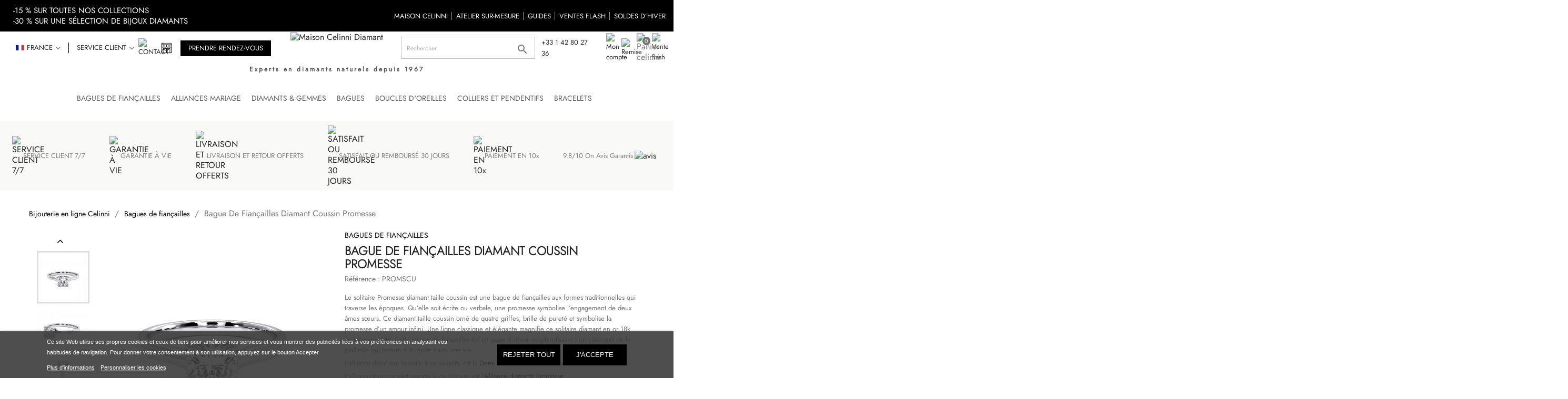

--- FILE ---
content_type: text/html; charset=utf-8
request_url: https://www.celinni.com/fr/bagues-de-fiancailles/72-4093-bagues-de-fiancailles-diamant-coussin-promesse.html
body_size: 74831
content:
<!doctype html>
<html lang="fr">

  <head>
    
      
  <meta charset="utf-8">


  <meta http-equiv="x-ua-compatible" content="ie=edge">




  <link rel="canonical" href="https://www.celinni.com/fr/bagues-de-fiancailles/72-bagues-de-fiancailles-diamant-coussin-promesse.html">


  <title>Bague de Fiançailles Diamant Coussin Promesse</title>
<script data-keepinline="true">
    var ajaxGetProductUrl = '//www.celinni.com/fr/module/cdc_googletagmanager/async';

/* datalayer */
dataLayer = window.dataLayer || [];
    let cdcDatalayer = {"pageCategory":"product","event":"view_item","ecommerce":{"currency":"EUR","items":[{"item_name":"Bague De Fiancailles Diamant Coussin Promesse","item_id":"72","price":"883.15","price_tax_exc":"735.96","item_brand":"Celinni","item_category":"Bagues de fiancailles","item_variant":"I-I1, 0.3 CARAT, PLATINE 950","quantity":10000}]}};
    dataLayer.push(cdcDatalayer);

/* call to GTM Tag */
(function(w,d,s,l,i){w[l]=w[l]||[];w[l].push({'gtm.start':
new Date().getTime(),event:'gtm.js'});var f=d.getElementsByTagName(s)[0],
j=d.createElement(s),dl=l!='dataLayer'?'&l='+l:'';j.async=true;j.src=
'https://www.googletagmanager.com/gtm.js?id='+i+dl;f.parentNode.insertBefore(j,f);
})(window,document,'script','dataLayer','GTM-KDM2GPC');

/* async call to avoid cache system for dynamic data */
var cdcgtmreq = new XMLHttpRequest();
cdcgtmreq.onreadystatechange = function() {
    if (cdcgtmreq.readyState == XMLHttpRequest.DONE ) {
        if (cdcgtmreq.status == 200) {
          	var datalayerJs = cdcgtmreq.responseText;
            try {
                var datalayerObj = JSON.parse(datalayerJs);
                dataLayer = dataLayer || [];
                dataLayer.push(datalayerObj);
            } catch(e) {
               console.log("[CDCGTM] error while parsing json");
            }

                    }
        dataLayer.push({
          'event': 'datalayer_ready'
        });
    }
};
cdcgtmreq.open("GET", "//www.celinni.com/fr/module/cdc_googletagmanager/async?action=user" /*+ "?" + new Date().getTime()*/, true);
cdcgtmreq.setRequestHeader('X-Requested-With', 'XMLHttpRequest');
cdcgtmreq.send();
</script>
  <meta name="description" content="Le solitaire Promesse diamant taille coussin est une bague de fiançailles pour femme aux formes traditionnelles qui traverse les époques.">
  <meta name="keywords" content="">
    <meta name="googlebot" content="noarchive">
      <meta name="googlebot" content="index,follow"> 
          <link rel="canonical" href="https://www.celinni.com/fr/bagues-de-fiancailles/72-bagues-de-fiancailles-diamant-coussin-promesse.html">
    	
					<link rel="alternate" href="https://www.celinni.com/fr/bagues-de-fiancailles/72-bagues-de-fiancailles-diamant-coussin-promesse.html" hreflang="fr">
					<link rel="alternate" href="https://www.celinni.com/ar/khwatm-alkhtwbt/72-خاتم-خطوبة-الماس-على-شكل-وسادة-promesse.html" hreflang="ar">
					<link rel="alternate" href="https://www.celinni.com/en/engagement-rings/72-cushion-diamond-engagement-ring-promesse.html" hreflang="en-us">
					<link rel="alternate" href="https://www.celinni.com/de/verlobungsringe/72-verlobungsring-diamant-kissen-promesse.html" hreflang="de-de">
					<link rel="alternate" href="https://www.celinni.com/nl/verlovingsringen/72-verlovingsring-diamant-kussen-promesse.html" hreflang="nl-nl">
					<link rel="alternate" href="https://www.celinni.com/es/anillos-de-compromiso/72-anillo-de-compromiso-de-diamante-en-forma-de-cojín-promesa.html" hreflang="es-es">
			









  













<style type="text/css">
	@font-face {
	  font-family: 'FontAwesome';
	  src: url('/themes/celinni/assets/fonts/fontawesome-webfont.eot?v=4.7.0');
	  src: url('/themes/celinni/assets/fonts/fontawesome-webfont.woff2') format('woff2') ;
	  font-display: swap;
	  font-weight: normal;
	  font-style: normal;
	}
</style>

<link rel="stylesheet" href="https://maxcdn.bootstrapcdn.com/bootstrap/4.0.0/css/bootstrap.min.css" integrity="sha384-Gn5384xqQ1aoWXA+058RXPxPg6fy4IWvTNh0E263XmFcJlSAwiGgFAW/dAiS6JXm" crossorigin="anonymous">

<link rel="stylesheet" href="https://www.celinni.com/themes/celinni/assets/css/font-awesome.css">


<script src="https://cdn.jsdelivr.net/npm/bootstrap@5.0.2/dist/js/bootstrap.bundle.min.js"></script>


  <meta name="viewport" content="width=device-width, initial-scale=1">



  <link rel="icon" type="image/vnd.microsoft.icon" href="https://www.celinni.com/img/favicon.ico?1757081453">
  <link rel="shortcut icon" type="image/x-icon" href="https://www.celinni.com/img/favicon.ico?1757081453">




<style type="text/css">

</style>


  
 
					<link rel="stylesheet" href="https://www.celinni.com/themes/celinni/assets/css/fonts.css" media="print" onload="this.media='all'">
	 



	

				
			<style type="text/css" id="minimal_css" class="minimal_desktop minimal_desktop_product" async>
				
					@charset "UTF-8";@-webkit-keyframes indicator-spin{0%{-webkit-transform:rotate(0deg);transform:rotate(0deg)}to{-webkit-transform:rotate(1turn);transform:rotate(1turn)}}@keyframes indicator-spin{0%{-webkit-transform:rotate(0deg);transform:rotate(0deg)}to{-webkit-transform:rotate(1turn);transform:rotate(1turn)}}.sib-form *,.sib-form ::after,.sib-form ::before,::after,::before{box-sizing:border-box}.sib-form{background-attachment:fixed;font-size:16px;font-family:Roboto,sans-serif;padding:32px 12px;margin:0}#sib-container{background:#fff;margin:0 auto;padding:17px;display:inline-block;width:100%}#sib-form,.custom-checkbox label{text-align:left}#sib-form .entry__choice label{display:unset}.entry__choice,.entry__label{width:100%;word-wrap:break-word}.entry__choice{margin-bottom:3px;font-family:Roboto,sans-serif}.entry__label{margin-bottom:10px;font-weight:500;word-break:break-word}.entry__label::after{content:attr(data-required);font-size:1em;color:#ff4949;text-decoration:none;word-wrap:break-word;display:inline}.entry__error{display:none;margin-top:6px;margin-bottom:6px;background:0 0}.sib-form-block{padding:0 16px;word-wrap:break-word;outline:0}.sib-form-block p{text-align:inherit;margin:0;line-height:1.5em}.sib-form-block__button{display:inline-block;padding:8px 18px;border:0;overflow-wrap:break-word;max-width:100%;cursor:pointer}.sib-form-block__button-with-loader{min-height:40px;line-height:23px}.form__label-row{display:flex;flex-direction:column;justify-content:stretch}.input{width:calc(100% - 1rem)}.input--hidden{display:none!important}.form__entry{position:static;margin-left:0;padding-left:0}.sib-form-message-panel{margin:0 0 1.25rem;width:100%;padding:.4375rem;border:1px solid;display:none}.sib-form-message-panel__text{display:flex;align-items:center;margin:0;padding:.5rem}.sib-form-message-panel__text .sib-icon{contain:strict;display:inline-block;fill:currentColor}.sib-form-message-panel__text .sib-notification__icon{height:1.5em;width:1.5em;flex-shrink:0;margin-right:calc(1rem - 1px)}@media screen and (max-width:500px){#sib-container{padding:32px 9px}}@media screen and (max-width:400px){#sib-container{padding:32px 0}}.sib-hide-loader-icon{display:none}.sib-form ::-webkit-input-placeholder{color:#c0ccda;opacity:1}.sib-form ::-moz-placeholder{color:#c0ccda;opacity:1}.sib-form :-ms-input-placeholder,.sib-form ::-ms-input-placeholder{color:#c0ccda;opacity:1}.sib-form ::placeholder{color:#c0ccda;opacity:1}.sib-form .form__entry{border:0;margin:0;padding:0;position:relative}.sib-form .form__entry:not(:first-child){margin-top:1.5rem}.sib-form .entry__label{display:table;font-weight:700;padding:0;white-space:normal}.sib-form .entry__field{-webkit-align-items:center;align-items:center;background:#fff;border:1px solid #c0ccda;border-radius:3px;display:-webkit-inline-flex;display:inline-flex;margin:.25rem 0;max-width:100%}.sib-form .entry__field:focus-within{box-shadow:0 0 0 2px #c9e1f4}.sib-form .input{background:0 0;border:0;font:inherit;margin:0;-moz-box-sizing:content-box;box-sizing:content-box;color:inherit;outline:0;box-shadow:none;min-width:1px;padding:0}.sib-form .input:first-child{padding-left:.5rem}.sib-form .input:last-child{padding-right:.5rem}.sib-form .input:not(textarea){height:calc(2.5rem - 2px)}.sib-form .entry__error,.sib-form .entry__label{max-width:40em}.sib-form .entry__error{display:block;color:#ff4949;font-size:.87055056rem;line-height:1rem}.sib-form .entry__choice{padding-left:1.5em;text-indent:-1.5em}.sib-form .entry__choice .radio-button{margin-right:.5em}.sib-form .entry__choice:not(:first-child){margin-top:.5rem}.sib-form .radio-button{background:#fff;border:1px solid #687484;cursor:pointer;display:inline-block;height:1em;vertical-align:-.125em;width:1em;position:relative;border-radius:50%}.sib-form .radio-button:before{border-radius:50%;bottom:2px;content:"";left:2px;position:absolute;right:2px;top:2px}.sib-form .input_replaced{opacity:0;position:absolute;z-index:-1}.sib-form .input_replaced:checked+.checkbox_tick_positive{background:#13ce66;border-color:#13ce66}.sib-form .input_replaced:checked+.checkbox_tick_negative{background:#ff4949;border-color:#ff4949}.sib-form .input_replaced:checked+.radio-button{border-color:#0092ff}.sib-form .input_replaced:checked+.radio-button:before{background:#0092ff}.sib-form .input_replaced:indeterminate+.checkbox{background:#fff;border-color:#687484}.sib-form .input_replaced:indeterminate+.checkbox:before{background:#687484;border:0;content:"";height:2px;left:2px;margin:-1px 0 0;position:absolute;right:2px;-webkit-transform:none;transform:none;top:50%;width:auto}.sib-form .input_replaced:indeterminate+.checkbox:after{content:normal}.sib-form .input_replaced:active+.checkbox,.sib-form .input_replaced:active+.radio-button,.sib-form .input_replaced:focus+.checkbox,.sib-form .input_replaced:focus+.radio-button{box-shadow:0 0 0 2px #c9e1f4}.sib-form ::-ms-reveal{display:none}.sib-form ::-webkit-inner-spin-button,.sib-form ::-webkit-search-decoration{display:none}.sib-form .clickable__icon{height:1.5rem;vertical-align:bottom;width:1.5rem}.sib-form .clickable__icon:not(.sib-icon_standalone){margin-right:calc(.7002rem - 1px)}.sib-form .progress-indicator__icon{-webkit-animation:indicator-spin 1.3s cubic-bezier(.46,.35,.39,.85) infinite;animation:indicator-spin 1.3s cubic-bezier(.46,.35,.39,.85) infinite}:root{--blue:#007bff;--indigo:#6610f2;--purple:#6f42c1;--pink:#e83e8c;--red:#dc3545;--orange:#fd7e14;--yellow:#ffc107;--green:#28a745;--teal:#20c997;--cyan:#17a2b8;--gray:#6c757d;--gray-dark:#343a40;--primary:#007bff;--secondary:#6c757d;--success:#28a745;--info:#17a2b8;--warning:#ffc107;--danger:#dc3545;--light:#f8f9fa;--dark:#343a40;--breakpoint-xs:0;--breakpoint-sm:576px;--breakpoint-md:768px;--breakpoint-lg:992px;--breakpoint-xl:1200px;--font-family-sans-serif:-apple-system,BlinkMacSystemFont,"Segoe UI",Roboto,"Helvetica Neue",Arial,sans-serif,"Apple Color Emoji","Segoe UI Emoji","Segoe UI Symbol";--font-family-monospace:SFMono-Regular,Menlo,Monaco,Consolas,"Liberation Mono","Courier New",monospace}html{font-family:sans-serif;line-height:1.15;-ms-text-size-adjust:100%;-webkit-text-size-adjust:100%;box-sizing:border-box;font-size:16px;-ms-overflow-style:scrollbar;-webkit-tap-highlight-color:transparent}@-ms-viewport{width:device-width}body{font-weight:400;text-align:left}ul ul{margin-bottom:0}strong{font-weight:bolder}sup{font-size:75%;line-height:0;position:relative;vertical-align:baseline;top:-.5em}a{background-color:transparent;-webkit-text-decoration-skip:objects}a:not([href]):not([tabindex]){color:inherit;text-decoration:none}svg:not(:root){overflow:hidden}button{border-radius:0}input[type=checkbox],input[type=radio]{box-sizing:border-box;padding:0}fieldset{min-width:0;padding:0;margin:0;border:0}.container{width:100%}@media (min-width:576px){.container{max-width:540px}}@media (min-width:768px){.container{max-width:720px}}@media (min-width:992px){.container{max-width:960px}}@media (min-width:1200px){.container{max-width:1140px}}.container-fluid{width:100%}.row{display:-webkit-box;display:-ms-flexbox;display:flex;-ms-flex-wrap:wrap;flex-wrap:wrap}.col-lg-12,.col-lg-2,.col-lg-4,.col-md-12,.col-md-2,.col-md-3,.col-md-4,.col-md-5,.col-md-6,.col-md-9,.col-sm-12,.col-sm-3,.col-sm-6{width:100%}@media (min-width:576px){.col-sm-3{-webkit-box-flex:0;-ms-flex:0 0 25%;flex:0 0 25%;max-width:25%}.col-sm-12,.col-sm-6{-webkit-box-flex:0;-ms-flex:0 0 50%;flex:0 0 50%;max-width:50%}.col-sm-12{-ms-flex:0 0 100%;flex:0 0 100%;max-width:100%}}@media (min-width:768px){.col-md-2{-webkit-box-flex:0;-ms-flex:0 0 16.666667%;flex:0 0 16.666667%;max-width:16.666667%}.col-md-3,.col-md-4{-webkit-box-flex:0;-ms-flex:0 0 25%;flex:0 0 25%;max-width:25%}.col-md-4{-ms-flex:0 0 33.333333%;flex:0 0 33.333333%;max-width:33.333333%}.col-md-5,.col-md-6{-webkit-box-flex:0;-ms-flex:0 0 41.666667%;flex:0 0 41.666667%;max-width:41.666667%}.col-md-6{-ms-flex:0 0 50%;flex:0 0 50%;max-width:50%}.col-md-12,.col-md-9{-webkit-box-flex:0;-ms-flex:0 0 75%;flex:0 0 75%;max-width:75%}.col-md-12{-ms-flex:0 0 100%;flex:0 0 100%;max-width:100%}}@media (min-width:992px){.col-lg-2{-webkit-box-flex:0;-ms-flex:0 0 16.666667%;flex:0 0 16.666667%;max-width:16.666667%}.col-lg-12,.col-lg-4{-webkit-box-flex:0;-ms-flex:0 0 33.333333%;flex:0 0 33.333333%;max-width:33.333333%}.col-lg-12{-ms-flex:0 0 100%;flex:0 0 100%;max-width:100%}}.form-control{border:1px solid #ced4da;border-radius:.25rem;transition:border-color .15s ease-in-out,box-shadow .15s ease-in-out}.form-control:focus{box-shadow:0 0 0 .2rem rgba(0,123,255,.25)}.form-control::-moz-placeholder{color:#6c757d;opacity:1}.form-control::-ms-input-placeholder{color:#6c757d;opacity:1}.form-control-lg{line-height:1.5}ol,ul{margin-bottom:1rem}.btn{border-radius:.25rem;transition:color .15s ease-in-out,background-color .15s ease-in-out,border-color .15s ease-in-out,box-shadow .15s ease-in-out}.btn:focus{box-shadow:0 0 0 .2rem rgba(0,123,255,.25)}.btn:not(:disabled):not(.disabled){cursor:pointer}.btn:not(:disabled):not(.disabled).active,.btn:not(:disabled):not(.disabled):active{background-image:none}fieldset:disabled a.btn{pointer-events:none}.btn-primary:hover{color:#fff;background-color:#0069d9;border-color:#0062cc}.btn-primary:focus{box-shadow:0 0 0 .2rem rgba(0,123,255,.5)}.btn-primary:disabled{color:#fff;background-color:#007bff}.btn-primary:not(:disabled):not(.disabled).active,.btn-primary:not(:disabled):not(.disabled):active{color:#fff;background-color:#0062cc;border-color:#005cbf}.btn-primary:not(:disabled):not(.disabled).active:focus,.btn-primary:not(:disabled):not(.disabled):active:focus{box-shadow:0 0 0 .2rem rgba(0,123,255,.5)}.btn-secondary:hover{color:#fff;background-color:#5a6268;border-color:#545b62}.btn-secondary:focus{box-shadow:0 0 0 .2rem rgba(108,117,125,.5)}.btn-secondary:disabled{color:#fff;background-color:#6c757d;border-color:#6c757d}.btn-secondary:not(:disabled):not(.disabled).active,.btn-secondary:not(:disabled):not(.disabled):active{color:#fff;background-color:#545b62;border-color:#4e555b}.btn-secondary:not(:disabled):not(.disabled).active:focus,.btn-secondary:not(:disabled):not(.disabled):active:focus{box-shadow:0 0 0 .2rem rgba(108,117,125,.5)}.btn-link,.btn-link:hover{background-color:transparent}.btn-link:hover{color:#0056b3;text-decoration:underline;border-color:transparent}.btn-link:focus{box-shadow:none}.btn-link:disabled{color:#6c757d}.dropdown-menu{border-radius:.25rem}.dropdown-item{background-color:transparent}.dropdown-item:active{color:#fff;text-decoration:none;background-color:#007bff}.dropdown-item:disabled{color:#6c757d;background-color:transparent}.input-group{display:-webkit-box;display:-ms-flexbox;display:flex;-ms-flex-wrap:wrap;flex-wrap:wrap;-webkit-box-align:stretch;-ms-flex-align:stretch;align-items:stretch}.input-group>.form-control{position:relative;-webkit-box-flex:1;-ms-flex:1 1 auto;flex:1 1 auto;width:1%;margin-bottom:0}.input-group>.form-control:focus{z-index:3}.input-group>.form-control:not(:last-child){border-top-right-radius:0;border-bottom-right-radius:0}.input-group>.form-control:not(:first-child){border-top-left-radius:0;border-bottom-left-radius:0}.nav{display:-webkit-box;display:-ms-flexbox;display:flex;-ms-flex-wrap:wrap;flex-wrap:wrap}.nav-link{padding:.5rem 1rem}.nav-tabs .nav-link{border-top-left-radius:.25rem;border-top-right-radius:.25rem}.nav-tabs .nav-link.active{color:#495057;background-color:#fff;border-color:#dee2e6 #dee2e6 #fff}article,aside,figure,footer,header,main,nav,section{display:block}.navbar-toggler{background-color:transparent;border-radius:.25rem}.close:not(:disabled):not(.disabled),.navbar-toggler:not(:disabled):not(.disabled){cursor:pointer}.card-body{-webkit-box-flex:1;-ms-flex:1 1 auto;flex:1 1 auto;padding:1.25rem}.card-header{background-color:rgba(0,0,0,.03)}.card-header:first-child{border-radius:calc(.25rem - 1px) calc(.25rem - 1px) 0 0}.breadcrumb{display:-webkit-box;display:-ms-flexbox;display:flex;-ms-flex-wrap:wrap;flex-wrap:wrap;border-radius:.25rem}button.close{background-color:transparent}.modal-dialog{margin:.5rem;pointer-events:none}.modal.fade .modal-dialog{-webkit-transform:translate(0,-25%);transform:translate(0,-25%)}.modal-dialog-centered{min-height:calc(100% - (.5rem*2))}.modal-content,.modal-header{display:-webkit-box;display:-ms-flexbox;display:flex}.modal-content{-webkit-box-orient:vertical;-webkit-box-direction:normal;-ms-flex-direction:column;flex-direction:column;width:100%;pointer-events:auto}.modal-header{-webkit-box-align:start;-ms-flex-align:start;align-items:flex-start;-webkit-box-pack:justify;-ms-flex-pack:justify;justify-content:space-between;padding:1rem;border-top-left-radius:.3rem;border-top-right-radius:.3rem}.modal-header .close{padding:1rem;margin:-1rem -1rem -1rem auto}.modal-body{-webkit-box-flex:1;-ms-flex:1 1 auto;flex:1 1 auto;padding:1rem}.modal-footer{display:-webkit-box;display:-ms-flexbox;display:flex;-webkit-box-align:center;-ms-flex-align:center;align-items:center;-webkit-box-pack:end;-ms-flex-pack:end;justify-content:flex-end;padding:1rem}.modal-footer>:not(:first-child){margin-left:.25rem}.modal-footer>:not(:last-child){margin-right:.25rem}@media (min-width:576px){.modal-dialog{max-width:500px;margin:1.75rem auto}.modal-dialog-centered{min-height:calc(100% - (1.75rem*2))}}.border-bottom{border-bottom:1px solid #dee2e6!important}.clearfix::after{display:block;clear:both;content:""}.d-none{display:none!important}.d-flex{display:-webkit-box!important;display:-ms-flexbox!important;display:flex!important}.flex-wrap{-ms-flex-wrap:wrap!important;flex-wrap:wrap!important}.justify-content-end{-webkit-box-pack:end!important;-ms-flex-pack:end!important;justify-content:flex-end!important}.justify-content-center{-webkit-box-pack:center!important;-ms-flex-pack:center!important;justify-content:center!important}.justify-content-between{-webkit-box-pack:justify!important;-ms-flex-pack:justify!important;justify-content:space-between!important}.justify-content-around{-ms-flex-pack:distribute!important;justify-content:space-around!important}.align-items-center{-webkit-box-align:center!important;-ms-flex-align:center!important;align-items:center!important}.sr-only{white-space:nowrap;-webkit-clip-path:inset(50%);clip-path:inset(50%)}.mt-4{margin-top:1.5rem!important}.mb-4{margin-bottom:1.5rem!important}.my-5{margin-top:3rem!important;margin-bottom:3rem!important}.pt-4,.py-4{padding-top:1.5rem!important}.px-4{padding-right:1.5rem!important}.pb-4,.py-4{padding-bottom:1.5rem!important}.px-4{padding-left:1.5rem!important}.py-5{padding-top:3rem!important}.pb-5,.py-5{padding-bottom:3rem!important}.m-auto{margin:auto!important}#globo-hidden-menu-displayTop-1 ul,.text-left{text-align:left!important}.text-center{text-align:center!important}@media (min-width:576px){.text-sm-center{text-align:center!important}}.font-weight-normal{font-weight:400!important}:root{--weight-normal:400;--weight-medium:500;--weight-semi-bold:600;--weight-bold:700;--alma-orange:#fa5022;--soft-orange:#ffeadb;--alma-blue:#60d2df;--soft-blue:#e7f8fa;--alma-yellow:#ffcf00;--soft-yellow:#fff5cc;--alma-green:#4bb543;--soft-green:#e2f3e1;--alma-red:red;--soft-red:#ffecec;--off-white:#f9f9f9;--light-gray:#d4d4d4;--dark-gray:#8c8c8c;--off-black:#1a1a1a;--white:#fff;--black:#000}._TSkFv{width:368px;max-width:100%;background-color:var(--white);border:1px solid var(--light-gray);display:flex;flex-direction:column;align-items:flex-start;padding:12px;gap:8px}._TSkFv:focus,._TSkFv:focus-visible{outline:0}._LJ4nZ{margin-right:12px}._17c_S,._bMClc{display:flex;flex-direction:row;align-items:flex-start}._17c_S{gap:8px;max-width:310px;flex-wrap:wrap}._25GrF,._2Kqjn{font-family:Venn,sans-serif;font-size:12px;color:var(--off-black)}._2Kqjn{text-transform:lowercase;border-radius:4px;font-weight:700;display:flex;flex-direction:column;justify-content:center;align-items:center;height:24px;min-width:24px;padding:2px 4px}._2Kqjn._3dG_J{color:var(--white);background:var(--alma-orange)}._2Kqjn._3dG_J._2hx83{background:var(--off-black)}._25GrF{line-height:180%}._UksZa{cursor:pointer}.bootstrap-touchspin .input-group-btn-vertical{position:relative;white-space:nowrap;vertical-align:middle;display:table-cell}.bootstrap-touchspin .input-group-btn-vertical>.btn{display:block;float:none;width:100%;max-width:100%;padding:8px 10px;margin-left:-1px;position:relative}.bootstrap-touchspin .input-group-btn-vertical .bootstrap-touchspin-up{border-top-right-radius:4px}.bootstrap-touchspin .input-group-btn-vertical .bootstrap-touchspin-down{margin-top:-2px;border-bottom-right-radius:4px}.bootstrap-touchspin .input-group-btn-vertical i{position:absolute;top:3px;left:5px;font-size:9px;font-weight:400;top:.0625rem;left:.1875rem;font-size:.9375rem}body{margin:0;font-family:-apple-system,BlinkMacSystemFont,Segoe UI,Roboto,Helvetica Neue,Arial,sans-serif;background-color:#fff}a:active,a:hover{outline-width:0}h1{font-size:2em;margin:.67em 0}img{border-style:none}figure{margin:1em 40px;margin:0 0 1rem}button,input,select{font:inherit;margin:0}button,input{overflow:visible}button,select{text-transform:none}[type=submit],button,html [type=button]{-webkit-appearance:button}[type=button]::-moz-focus-inner,[type=submit]::-moz-focus-inner,button::-moz-focus-inner{border-style:none;padding:0}[type=button]:-moz-focusring,[type=submit]:-moz-focusring,button:-moz-focusring{outline:1px dotted ButtonText}[type=checkbox],[type=radio]{box-sizing:border-box;padding:0}[type=number]::-webkit-inner-spin-button,[type=number]::-webkit-outer-spin-button{height:auto}::-webkit-input-placeholder{color:inherit;opacity:.54}::-webkit-file-upload-button{-webkit-appearance:button;font:inherit}*,:after,:before{box-sizing:inherit}@-ms-viewport{width:device-width}[tabindex="-1"]:focus{outline:0!important}#product-modal .modal-content .modal-body .mask.nomargin,h1,h2,h3,h4,ol,p,ul{margin-top:0}p{margin-bottom:1rem;font-size:.9375rem;color:#7a7a7a;font-weight:400}a{color:#2fb5d2;text-decoration:none}a:focus{color:#000}a:focus,a:hover{text-decoration:none}a:focus{outline:5px auto -webkit-focus-ring-color;outline-offset:-2px}a:not([href]):not([tabindex]),a:not([href]):not([tabindex]):focus,a:not([href]):not([tabindex]):hover{color:inherit;text-decoration:none}a:not([href]):not([tabindex]):focus{outline:0}img{vertical-align:middle}[role=button]{cursor:pointer}[role=button],a,button,input,label,select{-ms-touch-action:manipulation;touch-action:manipulation}label{display:inline-block;margin-bottom:.5rem;color:#232323;text-align:right;font-size:.875rem}button:focus{outline:5px auto -webkit-focus-ring-color}button,input,select{line-height:inherit}input[type=checkbox]:disabled,input[type=radio]:disabled{cursor:not-allowed}.h1,.h2,.h3,.h5,h1,h2,h3,h4{margin-bottom:.5rem;font-family:inherit;font-weight:700;line-height:1.1}.h5,h1,h2,h3,h4{color:inherit}.h1,h1{font-size:1.375rem}.h2,h2{font-size:1.25rem}.h3,h3,h4{font-size:1.125rem}.h5{font-size:1rem}.container{margin-left:auto;margin-right:auto;padding-left:15px;padding-right:15px}.container-fluid:after,.container:after,.row:after{content:"";display:table;clear:both}@media (min-width:576px){.container{width:540px;max-width:100%}}@media (min-width:768px){.container{width:720px;max-width:100%}}@media (min-width:992px){.container{width:960px;max-width:100%}}@media (min-width:1200px){.container{width:1200px;max-width:100%}}.container-fluid{margin-left:auto;margin-right:auto;padding-left:15px;padding-right:15px}.row{margin-right:-15px;margin-left:-15px}@media (min-width:576px){.row{margin-right:-15px;margin-left:-15px}}@media (min-width:768px){.row{margin-right:-15px;margin-left:-15px}}@media (min-width:992px){.row{margin-right:-15px;margin-left:-15px}}@media (min-width:1200px){.row{margin-right:-15px;margin-left:-15px}}.col-lg-12,.col-lg-2,.col-lg-4,.col-md-12,.col-md-2,.col-md-3,.col-md-4,.col-md-5,.col-md-6,.col-md-9,.col-sm-12,.col-sm-3,.col-sm-6,.col-xs-12,.col-xs-3,.col-xs-6{position:relative;min-height:1px;padding-right:15px;padding-left:15px}@media (min-width:576px){.col-lg-12,.col-lg-2,.col-lg-4,.col-md-12,.col-md-2,.col-md-3,.col-md-4,.col-md-5,.col-md-6,.col-md-9,.col-sm-12,.col-sm-3,.col-sm-6,.col-xs-12,.col-xs-3,.col-xs-6{padding-right:15px;padding-left:15px}}@media (min-width:768px){.col-lg-12,.col-lg-2,.col-lg-4,.col-md-12,.col-md-2,.col-md-3,.col-md-4,.col-md-5,.col-md-6,.col-md-9,.col-sm-12,.col-sm-3,.col-sm-6,.col-xs-12,.col-xs-3,.col-xs-6{padding-right:15px;padding-left:15px}}@media (min-width:992px){.col-lg-12,.col-lg-2,.col-lg-4,.col-md-12,.col-md-2,.col-md-3,.col-md-4,.col-md-5,.col-md-6,.col-md-9,.col-sm-12,.col-sm-3,.col-sm-6,.col-xs-12,.col-xs-3,.col-xs-6{padding-right:15px;padding-left:15px}}@media (min-width:1200px){.col-lg-12,.col-lg-2,.col-lg-4,.col-md-12,.col-md-2,.col-md-3,.col-md-4,.col-md-5,.col-md-6,.col-md-9,.col-sm-12,.col-sm-3,.col-sm-6,.col-xs-12,.col-xs-3,.col-xs-6{padding-right:15px;padding-left:15px}}.col-xs-3,.col-xs-6{float:left;width:25%}.col-xs-6{width:50%}.col-xs-12{float:left;width:100%}@media (min-width:576px){.col-sm-3,.col-sm-6{float:left;width:25%}.col-sm-6{width:50%}.col-sm-12{float:left;width:100%}}@media (min-width:768px){.col-md-2,.col-md-3{float:left;width:16.66667%}.col-md-3{width:25%}.col-md-4,.col-md-5{float:left;width:33.33333%}.col-md-5{width:41.66667%}.col-md-6,.col-md-9{float:left;width:50%}.col-md-9{width:75%}.col-md-12{float:left;width:100%}}@media (min-width:992px){.col-lg-2,.col-lg-4{float:left;width:16.66667%}.col-lg-4{width:33.33333%}.col-lg-12{float:left;width:100%}}.form-control{display:block;width:100%;font-size:1rem;line-height:1.25;background-color:#fff;background-image:none;background-clip:padding-box;border-radius:0}.form-control::-ms-expand{background-color:transparent;border:0}.form-control::-webkit-input-placeholder{color:#999;opacity:1}.form-control:-ms-input-placeholder{color:#999;opacity:1}.form-control::placeholder{color:#999;opacity:1}.form-control:disabled{background-color:#f6f6f6;opacity:1;cursor:not-allowed}.form-control-lg{padding:.75rem 1.5rem;font-size:.9375rem;border-radius:.3rem}.form-group{margin-bottom:1rem}.btn{display:inline-block;font-weight:400;line-height:1.25;text-align:center;white-space:nowrap;vertical-align:middle;cursor:pointer;-webkit-user-select:none;-moz-user-select:none;-ms-user-select:none;user-select:none;border:1px solid transparent;padding:.5rem 1rem;font-size:1rem;border-radius:0}.btn:active.focus,.btn:active:focus{outline-offset:-2px}.btn:active.focus,.btn:active:focus,.btn:focus{outline:5px auto -webkit-focus-ring-color}.btn:focus,.btn:hover{text-decoration:none}.btn:active{background-image:none;outline:0}.btn:disabled{cursor:not-allowed;opacity:.65}.btn-primary{color:#fff;background-color:#2fb5d2;border-color:transparent}.btn-primary:focus,.btn-primary:hover{color:#fff;background-color:#2592a9;border-color:transparent}.btn-primary:active{color:#fff;background-color:#2592a9;border-color:transparent;background-image:none}.btn-primary:active.focus,.btn-primary:active:focus,.btn-primary:active:hover{color:#fff;background-color:#1e788c;border-color:transparent}.btn-primary:disabled.focus,.btn-primary:disabled:focus,.btn-primary:disabled:hover{background-color:#2fb5d2;border-color:transparent}.btn-secondary{color:#232323;background-color:#f6f6f6;border-color:transparent}.btn-secondary:focus,.btn-secondary:hover{color:#232323;background-color:#ddd;border-color:transparent}.btn-secondary:active{color:#232323;background-color:#ddd;border-color:transparent;background-image:none}.btn-secondary:active.focus,.btn-secondary:active:focus,.btn-secondary:active:hover{color:#232323;background-color:#cbcbcb;border-color:transparent}.btn-secondary:disabled.focus,.btn-secondary:disabled:focus,.btn-secondary:disabled:hover{background-color:#f6f6f6;border-color:transparent}.btn-link{font-weight:400;color:#2fb5d2;border-radius:0}.btn-link,.btn-link:active,.btn-link:disabled{background-color:transparent}.btn-link,.btn-link:active,.btn-link:focus,.btn-link:hover{border-color:transparent}.btn-link:focus,.btn-link:hover{color:#208094;text-decoration:underline;background-color:transparent}.btn-link:disabled:focus,.btn-link:disabled:hover{color:#f1f1f1;text-decoration:none}.btn-block{display:block;width:100%}.fade{opacity:0;transition:opacity .15s linear}.fade.in{opacity:1}.collapse{display:none}.dropdown{position:relative}.dropdown-menu{position:absolute;top:100%;left:0;z-index:1000;display:none;float:left;min-width:10rem;padding:.5rem 0;margin:.125rem 0 0;font-size:1rem;color:#363a42;text-align:left;list-style:none;background-color:#fff;background-clip:padding-box;border:1px solid rgba(0,0,0,.15);border-radius:0}.dropdown-item{display:block;width:100%;padding:3px 1.5rem;clear:both;font-weight:400;color:#363a42;text-align:inherit;white-space:nowrap;background:0 0;border:0}.dropdown-item:focus,.dropdown-item:hover{background-color:#f5f5f5}.input-group{position:relative;width:100%;display:table;border-collapse:separate}.input-group .form-control{position:relative;z-index:2;float:left;width:100%;margin-bottom:0}.input-group .form-control:active,.input-group .form-control:focus,.input-group .form-control:hover{z-index:3}.input-group .form-control,.input-group-addon,.input-group-btn{display:table-cell}.input-group .form-control:not(:first-child):not(:last-child),.input-group-addon:not(:first-child):not(:last-child),.input-group-btn:not(:first-child):not(:last-child){border-radius:0}.input-group-addon{white-space:nowrap}.input-group-addon,.input-group-btn{width:1%;vertical-align:middle}.input-group-addon{padding:.5rem .75rem;margin-bottom:0;font-size:1rem;font-weight:400;line-height:1.25;color:#7a7a7a;text-align:center;background-color:#f6f6f6;border:1px solid rgba(0,0,0,.25);border-radius:0}.input-group .form-control:not(:last-child),.input-group-addon:not(:last-child),.input-group-btn:not(:first-child)>.btn-group:not(:last-child)>.btn,.input-group-btn:not(:first-child)>.btn:not(:last-child):not(.dropdown-toggle),.input-group-btn:not(:last-child)>.btn,.input-group-btn:not(:last-child)>.btn-group>.btn,.input-group-btn:not(:last-child)>.dropdown-toggle{border-bottom-right-radius:0;border-top-right-radius:0}.input-group-addon:not(:last-child){border-right:0}.input-group .form-control:not(:first-child),.input-group-addon:not(:first-child),.input-group-btn:not(:first-child)>.btn,.input-group-btn:not(:first-child)>.btn-group>.btn,.input-group-btn:not(:first-child)>.dropdown-toggle,.input-group-btn:not(:last-child)>.btn-group:not(:first-child)>.btn,.input-group-btn:not(:last-child)>.btn:not(:first-child){border-bottom-left-radius:0;border-top-left-radius:0}.form-control+.input-group-addon:not(:first-child){border-left:0}.input-group-btn{font-size:0;white-space:nowrap}.input-group-btn,.input-group-btn>.btn{position:relative}.input-group-btn>.btn:active,.input-group-btn>.btn:focus,.input-group-btn>.btn:hover{z-index:3}.input-group-btn:not(:last-child)>.btn,.input-group-btn:not(:last-child)>.btn-group{margin-right:-1px}.input-group-btn:not(:first-child)>.btn,.input-group-btn:not(:first-child)>.btn-group{z-index:2;margin-left:-1px}.input-group-btn:not(:first-child)>.btn-group:active,.input-group-btn:not(:first-child)>.btn-group:focus,.input-group-btn:not(:first-child)>.btn-group:hover,.input-group-btn:not(:first-child)>.btn:active,.input-group-btn:not(:first-child)>.btn:focus,.input-group-btn:not(:first-child)>.btn:hover{z-index:3}.nav{padding-left:0;margin-bottom:0;list-style:none}.nav-link{display:inline-block}.nav-link:focus,.nav-link:hover{text-decoration:none}.nav-tabs{border-bottom:1px solid #ddd}.breadcrumb:after,.card-header:after,.modal-footer:after,.modal-header:after,.nav-tabs:after{content:"";display:table;clear:both}.nav-tabs .nav-item{float:left;margin-bottom:-1px}.nav-tabs .nav-link{display:block;padding:.5em 1em;border:1px solid transparent;border-top-right-radius:0;border-top-left-radius:0}.nav-tabs .nav-link:focus,.nav-tabs .nav-link:hover{border-color:#f6f6f6 #f6f6f6 #ddd}.nav-tabs .nav-link.active,.nav-tabs .nav-link.active:focus,.nav-tabs .nav-link.active:hover{color:#7a7a7a;background-color:#fff;border-color:#ddd #ddd transparent}.tab-content>.tab-pane{display:none}.tab-content>.active{display:block}.navbar-toggler{width:2.5em;height:2em;padding:.5rem .75rem;font-size:.9375rem;line-height:1;background:no-repeat 50%;background-size:24px 24px;border:1px solid transparent;border-radius:0}.navbar-toggler:focus,.navbar-toggler:hover{text-decoration:none}.card-header{padding:.75rem 1.25rem;margin-bottom:0;background-color:#f5f5f5;border-bottom:1px solid rgba(0,0,0,.125)}.card-header:first-child{border-radius:-1px -1px 0 0}.breadcrumb{padding:.75rem 1rem;margin-bottom:1rem;list-style:none;background-color:#f6f6f6;border-radius:0}.close{float:right;font-size:1.5rem;font-weight:700;line-height:1;color:#000;text-shadow:0 1px 0 #fff;opacity:.2}.close:focus,.close:hover{color:#000;text-decoration:none;cursor:pointer;opacity:.5}button.close{padding:0;cursor:pointer;background:0 0;border:0;-webkit-appearance:none}.modal{overflow:hidden;position:fixed;top:0;right:0;bottom:0;left:0;z-index:1050;display:none;outline:0}.modal.fade .modal-dialog{transition:transform .3s ease-out;transition:transform .3s ease-out,-webkit-transform .3s ease-out;-webkit-transform:translateY(-25%);transform:translateY(-25%)}.modal-dialog{position:relative;width:auto;margin:10px}.modal-content{position:relative;background-color:#fff;background-clip:padding-box;border:1px solid rgba(0,0,0,.2);border-radius:.3rem;outline:0}.modal-backdrop{position:fixed;top:0;right:0;bottom:0;left:0;z-index:1040;background-color:#000}.modal-backdrop.fade{opacity:0}.modal-header{padding:15px;border-bottom:1px solid #e5e5e5}.modal-header .close{margin-top:-2px}.modal-title{margin:0;line-height:1.5}.modal-body{position:relative;padding:15px}.modal-footer{padding:15px;text-align:right;border-top:1px solid #e5e5e5}@media (min-width:576px){.modal-dialog{max-width:600px;margin:30px auto}}.float-xs-right{float:right!important}.m-0{margin:0!important}.mb-0,.my-0{margin-bottom:0!important}.my-0{margin-top:0!important}.m-1{margin:1rem!important}.mt-1{margin-top:1rem!important}.mb-1,.my-1{margin-bottom:1rem!important}.my-1{margin-top:1rem!important}.mt-2,.my-2{margin-top:1.5rem!important}.my-2{margin-bottom:1.5rem!important}.mt-3{margin-top:3rem!important}.mb-3{margin-bottom:3rem!important}.p-0{padding:0!important}.pt-1{padding-top:1rem!important}.pb-1{padding-bottom:1rem!important}.px-1{padding-left:1rem!important;padding-right:1rem!important}.py-1{padding-top:1rem!important;padding-bottom:1rem!important}.pt-2{padding-top:1.5rem!important}.pb-2{padding-bottom:1.5rem!important}.pb-3{padding-bottom:3rem!important}@media (min-width:576px){.text-sm-center{text-align:center!important}}.text-uppercase{text-transform:uppercase!important}.font-weight-normal{}.text-primary{color:#2fb5d2!important}a.text-primary:focus,a.text-primary:hover{color:#2592a9!important}.invisible{visibility:hidden!important}@media (max-width:767px){.hidden-sm-down{display:none!important}}@media (min-width:768px){.hidden-md-up{display:none!important}}@font-face{font-family:Material Icons;font-style:normal;font-weight:400;src:url(/themes/celinni/assets/css/e79bfd88537def476913f3ed52f4f4b3.eot);src:local("Material Icons"),local("MaterialIcons-Regular"),url(/themes/celinni/assets/css/570eb83859dc23dd0eec423a49e147fe.woff2) format("woff2"),url(/themes/celinni/assets/css/012cf6a10129e2275d79d6adac7f3b02.woff) format("woff"),url(/themes/celinni/assets/css/a37b0c01c0baf1888ca812cc0508f6e2.ttf) format("truetype");font-display:swap}.material-icons{font-family:Material Icons;font-weight:400;font-style:normal;font-size:24px;display:inline-block;vertical-align:middle;width:1em;height:1em;line-height:1;text-transform:none;letter-spacing:normal;word-wrap:normal;white-space:nowrap;text-rendering:optimizeLegibility;-webkit-font-feature-settings:"liga";font-feature-settings:"liga"}body,html{height:100%}.material-icons,body{direction:ltr;-webkit-font-smoothing:antialiased;-moz-osx-font-smoothing:grayscale}body{font-family:Noto Sans,sans-serif;font-size:1rem;color:#232323;line-height:1.25em}ul{list-style:none;padding-left:0}a:hover{color:#2fb5d2;text-decoration:none}.h1,.h2,.h3{text-transform:uppercase;color:#232323}.btn-primary,.btn-secondary{box-shadow:2px 2px 4px 0 rgba(0,0,0,.2);text-transform:uppercase;font-weight:600;padding:.5rem 1.25rem}.btn-unstyle{background-color:transparent;border:0;padding:0;text-align:inherit}.btn-unstyle:focus{outline:0}.form-control-label{padding-top:.625rem}.form-control{background:#fff;color:#7a7a7a;border:1px solid rgba(0,0,0,.25);padding:.5rem 1rem}.form-control:focus{background-color:#fff;color:#232323;outline:.1875rem solid #2fb5d2}.input-group .form-control:focus{outline:0}.input-group .input-group-btn{height:100%}.input-group .input-group-btn>.btn{border:0;box-shadow:none;color:#fff;font-size:.6875rem;font-weight:400;margin-left:0;padding:.625rem 1rem;text-transform:uppercase}input::-webkit-input-placeholder{color:#7a7a7a}input::-moz-placeholder{color:#7a7a7a}input:-ms-input-placeholder{color:#7a7a7a}input:-moz-placeholder{color:#7a7a7a}input:active::-webkit-input-placeholder{color:#232323}input:active::-moz-placeholder{color:#232323}input:active:-ms-input-placeholder{color:#232323}input:active:-moz-placeholder{color:#232323}.form-control-select{height:2.625rem;-moz-appearance:none;-webkit-appearance:none;background:#f1f1f1 url([data-uri]) no-repeat right .5rem center/1.25rem 1.25rem;padding:0 .5rem}.bootstrap-touchspin{width:auto;float:left;display:inline-block;box-shadow:2px 2px 4px 0 rgba(0,0,0,.2)}.bootstrap-touchspin input:focus{outline:0}.bootstrap-touchspin input.form-control,.bootstrap-touchspin input.input-group{color:#232323;background-color:#fff;height:2.5rem;padding:.175rem .5rem;width:3rem;border:1px solid rgba(0,0,0,.25);float:left}.bootstrap-touchspin .btn-touchspin{background-color:#fff;border:1px solid rgba(0,0,0,.25);height:1.3125rem}.bootstrap-touchspin .btn-touchspin:hover{background-color:#f1f1f1}.bootstrap-touchspin .input-group-btn-vertical{color:#232323;width:auto;float:left}.bootstrap-touchspin .input-group-btn-vertical .bootstrap-touchspin-down,.bootstrap-touchspin .input-group-btn-vertical .bootstrap-touchspin-up{border-radius:0}.bootstrap-touchspin .input-group-btn-vertical .touchspin-up:after{content:"\E5CE"}.bootstrap-touchspin .input-group-btn-vertical .touchspin-down:after{content:"\E5CF"}.custom-checkbox{position:relative}.custom-checkbox input[type=checkbox]{margin-top:.25rem;opacity:0;cursor:pointer;position:absolute}.custom-checkbox input[type=checkbox]+span{margin-right:3px;display:inline-block;width:.9375rem;height:.9375rem;vertical-align:middle;cursor:pointer;border:2px solid #232323}.custom-checkbox input[type=checkbox]+span .checkbox-checked{display:none;margin:-.25rem -.125rem;font-size:1.1rem;color:#232323}.custom-checkbox input[type=checkbox]:checked+span .checkbox-checked{display:block}.custom-checkbox input[type=checkbox]:focus+span{border-color:#7a7a7a}.nav-item .nav-link{color:#7a7a7a;font-weight:700}#header a,#product-description-short,.nav-item .nav-link.active{color:#232323}.modal-dialog-centered{display:-webkit-box;display:-ms-flexbox;display:flex;-webkit-box-align:center;-ms-flex-align:center;align-items:center;min-height:calc(100% - 60px)}.dropdown{color:#7a7a7a}.dropdown:hover .expand-more,.footer-container li a:hover{color:#2fb5d2}.dropdown .expand-more{color:#232323;cursor:pointer;-webkit-user-select:none;-moz-user-select:none;-ms-user-select:none;user-select:none}.dropdown select{-moz-appearance:none;border:0;outline:0;color:#232323;background:#fff}.dropdown-item:focus,.dropdown-item:hover{background:0 0;text-decoration:none;color:#2fb5d2}@media (max-width:767px){.bold{font-weight:700}}.product-miniature .product-thumbnail{display:block}.product-miniature .product-title a{color:#7a7a7a;font-size:.875rem;text-decoration:none;text-align:center;font-weight:400}.product-miniature .product-title{text-align:center;text-transform:capitalize;margin-top:.7rem}.product-miniature .product-price-and-shipping{color:#232323;font-weight:700;text-align:center}.product-miniature .product-price-and-shipping .discount-product{display:none}.product-miniature .regular-price{color:#7a7a7a;text-decoration:line-through;font-size:.875rem}#product #content{position:relative;max-width:452px;margin:0 auto}.product-price{display:inline-block}.product-information{font-size:.9375rem;color:#232323}.product-actions .control-label{margin-bottom:.375rem;display:block;width:100%}.product-actions .add-to-cart{height:2.75rem;line-height:inherit;padding-top:.625rem}#product-modal .modal-content .modal-body,.product-quantity{display:-webkit-box;display:-ms-flexbox;display:flex}.product-quantity .add,.product-quantity .qty{float:left;display:flex;flex-wrap:wrap;margin-bottom:.5rem}.product-quantity .qty{margin-right:.4rem}.product-quantity #quantity_wanted{color:#232323;background-color:#fff;height:2.75rem;padding:.175rem .5rem;width:3rem}.product-quantity .input-group-btn-vertical{width:auto}.product-quantity .input-group-btn-vertical .btn{padding:.5rem .6875rem}.product-quantity .input-group-btn-vertical .btn i{font-size:1rem;top:.125rem;left:.1875rem}.product-quantity .btn-touchspin{height:1.438rem}.product-prices{margin-top:1.25rem}.product-prices div{margin-bottom:.625rem}.product-discount{color:#7a7a7a}.product-discount .regular-price{text-decoration:line-through;font-weight:400;margin-right:.625rem}.has-discount.product-price{color:#f39d72}.tabs{margin-top:2rem;background:#fff}.tabs .tab-pane{padding-top:1.25rem}.tabs .nav-tabs{justify-content:space-around;border:0}.tabs .nav-tabs .nav-link{color:#7a7a7a;border:0 solid transparent}.tabs .nav-tabs .nav-link.active,.tabs .nav-tabs .nav-link:hover{border:0}.tabs .nav-tabs .nav-item{float:left;margin-bottom:-.125rem}.product-cover{margin-bottom:1.25rem;position:relative}.product-cover img{box-shadow:2px 2px 8px 0 rgba(0,0,0,.2);background:#fff}.product-cover .layer{display:-webkit-box;display:-ms-flexbox;display:flex;-webkit-box-align:center;-ms-flex-align:center;align-items:center;-webkit-box-pack:center;-ms-flex-pack:center;justify-content:center;width:100%;height:100%;background:#fff;position:absolute;left:0;top:0;opacity:0;background:rgba(255,255,255,.7);text-align:center;cursor:pointer}.product-cover .layer:hover,a:hover .productslinks img{opacity:1}.product-cover .layer .zoom-in{font-size:6.25rem;color:#7a7a7a}#product-modal .modal-content{background:0 0;border:0;padding:0}#product-modal .modal-content .modal-body{margin-left:-30%}#product-modal .modal-content .modal-body .product-cover-modal{background:#fff}#product-modal .modal-content .modal-body .thumbnails{position:relative}#product-modal .modal-content .modal-body .mask{position:relative;overflow:hidden;max-height:49.38rem;margin-top:2.188rem;z-index:1}#product-modal .modal-content .modal-body .product-images{margin-left:2.5rem}#product-modal .modal-content .modal-body .product-images img{width:9.25rem;cursor:pointer;background:#fff}#product-modal .modal-content .modal-body .product-images img:hover,.product-images>li.thumb-container>.thumb:hover{border:3px solid #2fb5d2}.product-images>li.thumb-container{display:inline}.product-images>li.thumb-container>.thumb{box-shadow:2px 2px 8px 0 rgba(0,0,0,.2);cursor:pointer;margin-bottom:.625rem}.product-features{margin-top:1.25rem;margin-left:.3125rem}.product-flags{pointer-events:none;position:absolute;width:100%;top:0;left:0;display:-webkit-box;display:-ms-flexbox;display:flex;-webkit-box-orient:vertical;-webkit-box-direction:normal;-ms-flex-direction:column;flex-direction:column;z-index:2}.product-flags li.product-flag{pointer-events:auto;width:-webkit-fit-content;width:-moz-fit-content;width:fit-content;background:#2fb5d2;font-weight:700;padding:.3125rem .4375rem;text-transform:uppercase;color:#fff;margin-top:.625rem;font-size:1rem;box-shadow:2px 2px 4px 0 rgba(0,0,0,.2)}.product-flags li.product-flag.discount{background-color:#f39d72}.product-customization{margin:2.5rem 0}.product-customization .product-message{background:#f1f1f1;border:0;width:100%;resize:none}.product-customization .product-message:focus{background-color:#fff;outline:.1875rem solid #2fb5d2}@media (max-width:991px){#product-modal .modal-content .modal-body img.product-cover-modal,.product-cover img{width:100%}#product-modal .modal-content .modal-body{-webkit-box-orient:vertical;-webkit-box-direction:normal;-ms-flex-direction:column;flex-direction:column;margin-left:0}}#block-reassurance{margin-top:2rem}#block-reassurance img{margin-right:.625rem}#block-reassurance li{border-bottom:1px solid rgba(0,0,0,.25)}#block-reassurance li:last-child{border:0}.myaccount-title{font-weight:700;font-size:1rem}.footer-container{margin-top:1.25rem;padding-top:1.25rem;box-shadow:2px 2px 11px 0 rgba(0,0,0,.3)}.footer-container li{margin-bottom:.3125rem}.footer-container li a{color:#7a7a7a;cursor:pointer;font-size:.875rem}.links .collapse{display:inherit}@media (max-width:767px){.footer-container{box-shadow:none;margin-top:0}.footer-container .wrapper{padding-left:0!important;padding-right:0!important}.footer-container .links .h3{line-height:1.5;font-size:1rem}.footer-container .links ul{background-color:#f6f6f6;margin-bottom:0}.footer-container .links ul>li{padding:.625rem;border-bottom:1px solid #fff;font-weight:700}.footer-container .links ul>li a{color:#232323}.links .collapse,.links .title .collapse-icons .remove{display:none}.links .title{padding:.625rem;border-bottom:1px solid #f6f6f6;cursor:pointer}.links .navbar-toggler{display:inline-block;padding:0}}#header{background:#fff;color:#7a7a7a}#header .logo{max-width:100%}#header a:hover{text-decoration:none;color:#2fb5d2}#wrapper{background:#f1f1f1;box-shadow:inset 0 2px 5px 0 rgba(0,0,0,.11);padding-top:.563rem}#wrapper .breadcrumb{background:0 0;padding:0}#wrapper .breadcrumb ol{padding-left:0;margin-bottom:0}#wrapper .breadcrumb li{display:inline}#wrapper .breadcrumb li:after{content:"/";color:#7a7a7a;margin:.3125rem}#wrapper .breadcrumb li:last-child{content:"/";color:#7a7a7a;margin:0}#wrapper .breadcrumb li:last-child:after{content:""}#footer{padding-top:2.5rem}@media (max-width:991px){.container{max-width:100%}}@media (max-width:767px){#wrapper{box-shadow:none}#header{background:#f1f1f1}label{clear:both}.dropdown-item{padding-left:0}#footer{padding-top:.5rem}}@media (max-width:575px){#content-wrapper{padding-left:0!important;padding-right:0!important}}input[type=number]{-moz-appearance:textfield}input[type=number]::-webkit-inner-spin-button,input[type=number]::-webkit-outer-spin-button{-webkit-appearance:none;margin:0}.alma-pp-container.ps17 div{margin-bottom:initial}a:hover .wrap_blog .product_name_blog{opacity:1;background-color:rgba(0,0,0,.65)}.title_block{color:#000!important}.owl-carousel .owl-stage{touch-action:manipulation;-moz-backface-visibility:hidden}.owl-carousel .owl-item{-moz-backface-visibility:hidden;-ms-backface-visibility:hidden;-webkit-transform:translate3d(0,0,0);-moz-transform:translate3d(0,0,0);-ms-transform:translate3d(0,0,0)}.owl-carousel .owl-nav button.owl-next,.owl-carousel .owl-nav button.owl-prev{background:0 0;color:inherit;border:0;padding:0!important;font:inherit}.owl-carousel.owl-drag .owl-item{-ms-touch-action:pan-y;touch-action:pan-y}.globomenu .globomenu-column,.globomenu .globomenu-image{padding:0;background:0 0;overflow:visible;vertical-align:top}.globomenu,.globomenu .globomenu-column,.globomenu .globomenu-image,.globomenu .globomenu-item,.globomenu .globomenu-retractor,.globomenu .globomenu-submenu{margin:0;text-indent:0;clip:auto;position:static;-webkit-box-shadow:none;-moz-box-shadow:none;-o-box-shadow:none;box-shadow:none;-webkit-box-sizing:border-box;-moz-box-sizing:border-box;-ms-box-sizing:border-box;-o-box-sizing:border-box;box-sizing:border-box;line-height:1.3!important;border:0;border-radius:0;pointer-events:auto}.globomenu .globomenu-item{background:0 0;overflow:visible}.globomenu,.globomenu .globomenu-retractor,.globomenu .globomenu-submenu{vertical-align:top}.globomenu{padding:0}.globomenu .globomenu-retractor,.globomenu .globomenu-submenu{background:0 0;overflow:visible}.globomenu .globomenu-submenu{padding:0}.globomenu .globomenu-target{background:0 0}.globomenu .globomenu-target,.globomenu-responsive-toggle{margin:0;text-indent:0;clip:auto;overflow:visible;-webkit-box-shadow:none;-moz-box-shadow:none;-o-box-shadow:none;box-shadow:none;vertical-align:top;line-height:1.3!important;border:0;border-radius:0;pointer-events:auto}.globomenu .globomenu-target,.globomenu-responsive-toggle,.globomenu.globomenu-main *{-webkit-box-sizing:border-box;-moz-box-sizing:border-box;-ms-box-sizing:border-box;-o-box-sizing:border-box;box-sizing:border-box}.globomenu,.globomenu .globomenu-column,.globomenu .globomenu-item{height:auto;width:auto;max-height:none;min-height:0}.globomenu .globomenu-retractor{height:auto;max-height:none;min-height:0}.globomenu .globomenu-submenu,.globomenu .globomenu-target,.globomenu-responsive-toggle{height:auto;width:auto;max-height:none;min-height:0}.globomenu .globomenu-image,.globomenu .globomenu-submenu-drop{-webkit-backface-visibility:hidden;-moz-backface-visibility:hidden;backface-visibility:hidden;-moz-transform:translateZ(0);-webkit-transform:translateZ(0)}.globomenu{display:block;text-align:left;overflow:visible!important;z-index:998}.globomenu-submenu{display:block;margin:0;padding:0;list-style:none}.globomenu a.globomenu-target{cursor:pointer}.globomenu .globomenu-item.globomenu-item-level-0.globomenu-has-submenu-mega{position:static!important}.globomenu span.globomenu-target{cursor:default}.globomenu-responsive-toggle{text-decoration:none;cursor:pointer;max-width:100%}.globomenu-responsive-toggle:hover{text-decoration:none}.globomenu-responsive-toggle .fa{width:1.3em;text-align:center;margin-right:.6em}.globomenu-responsive-toggle-content-align-left{text-align:left}.globomenu .globomenu-item{text-align:left;display:inline-block;vertical-align:top;padding:0!important}.globomenu .globomenu-item-level-0{vertical-align:top;-moz-backface-visibility:visible;backface-visibility:visible}.globomenu .globomenu-item.globomenu-item-level-0{float:none;padding:0!important}.globomenu-items-align-left.globomenu-horizontal .globomenu-item.globomenu-item-level-0{float:left}body:not(.rtl) .globomenu.globomenu-horizontal .globomenu-item-level-0:first-child>.globomenu-target{border-left:none;box-shadow:none}.globomenu .globomenu-retractor,.globomenu .globomenu-submenu-type-stack>.globomenu-item-normal>.globomenu-target,.globomenu .globomenu-target,.globomenu-responsive-toggle{padding:7px 20px!important}.globomenu .globomenu-submenu .globomenu-submenu-type-stack{width:auto;max-width:100%}.globomenu .globomenu-submenu-type-stack{padding-top:10px;padding-bottom:10px}.globomenu .globomenu-target-with-image{overflow:hidden}.globomenu .globomenu-target-text{display:inline-block;vertical-align:middle;font-family:inherit;font-weight:inherit;color:inherit;white-space:normal}.globomenu .globomenu-target-with-image>.globomenu-target-text{display:block;clear:none}.globomenu .globomenu-image{display:block;max-width:100%;width:100%;transition:opacity 1s ease;opacity:1}.globomenu .globomenu-image:not(.globomenu-image-lazyload){height:auto}.globomenu .globomenu-item-layout-image_above>.globomenu-image{margin-bottom:10px}.globomenu .globomenu-column{max-width:100%}.globomenu .globomenu-item .globomenu-submenu-drop{position:absolute;z-index:5000;top:-10000px;height:0;max-height:0;visibility:hidden;overflow:hidden}.globomenu .globomenu-item:not(.globomenu-active) .globomenu-submenu-drop{min-height:0!important;max-height:0;border-top-width:0!important;border-bottom-width:0!important;display:block}.globomenu .globomenu-item-level-0>.globomenu-submenu-drop{clip:rect(0,5000px,5000px,-5000px)}.globomenu .globomenu-grid-row{padding-right:0;padding-left:0}.globomenu .globomenu-grid-row .globomenu-target{padding-right:0}.globomenu .globomenu-retractor{display:block;clear:both;text-align:center;cursor:pointer;width:100%}.globomenu .globomenu-retractor:hover{background:rgba(0,0,0,.1)}.globomenu .globomenu-submenu-type-stack>.globomenu-item{display:block!important;width:100%}.globomenu .globomenu-item .globomenu-submenu-drop{-webkit-transition-duration:.3s;-ms-transition-duration:.3s;transition-duration:.3s;-webkit-transition-timing-function:ease-in;-ms-transition-timing-function:ease-in;transition-timing-function:ease-in}.globomenu-transition-shift .globomenu-item .globomenu-submenu-drop{margin-top:20px;top:auto;opacity:0;-webkit-transition-property:margin-top,opacity,visibility;-ms-transition-property:margin-top,opacity,visibility;transition-property:margin-top,opacity,visibility}.globomenu:not(.globomenu-transition-slide) .globomenu-submenu.globomenu-submenu-type-mega{-webkit-overflow-scrolling:touch}.globomenu .globomenu-submenu .globomenu-column{display:block;float:left;width:auto}.globomenu .globomenu-submenu .globomenu-column-1-4{width:25%}.globomenu .globomenu-submenu .globomenu-column-1-5{width:20%}.globomenu .globomenu-submenu .globomenu-column-1-8{width:12.5%}.globomenu .globomenu-submenu .globomenu-column-1-10{width:10%}.clearfix:after,.globomenu .globomenu-column:after,.globomenu .globomenu-image:after,.globomenu .globomenu-submenu:after,.globomenu:after{content:"";display:table;clear:both}.globomenu{background:0 0}.globomenu-submenu-drop{background:#fff}.globomenu-main .globomenu-item-level-0>.globomenu-target,.globomenu-main .globomenu-submenu .globomenu-item-header>.globomenu-target{margin:0!important}.globomenu .globomenu-target{-webkit-transition:none;transition:none;display:block;text-decoration:none!important;position:relative!important}.globo-hidden-menu-clearfix,.globomenu.globomenu-main{position:relative;z-index:998;clear:both}.clearfix:after{content:''}.globomenu.globomenu-horizontal .globomenu-item-level-0>.globomenu-submenu-drop{border-top:0}.globomenu .globomenu-item .globomenu-submenu-drop{-webkit-box-sizing:border-box;-moz-box-sizing:border-box;-o-box-sizing:border-box;box-sizing:border-box}.globomenu .globomenu-item-level-0:first-child>.globomenu-target{border-left:0!important}@media only screen and (min-width:992px){.globomenu-responsive-toggle,.globomenu-retractor-mobile{display:none!important}}@media screen and (max-width:991px){.globomenu-items-align-left.globomenu-horizontal .globomenu-item.globomenu-item-level-0{width:100%}.globomenu-transition-shift .globomenu-item .globomenu-submenu-drop{margin-top:0}.globomenu-responsive-default.globomenu-responsive{width:100%;visibility:visible;overflow:visible;-webkit-transition:max-height 1s ease-in;transition:max-height .3s ease-in}.globomenu-responsive-default.globomenu-responsive.globomenu{margin:0}.globomenu-responsive-default.globomenu-responsive.globomenu-responsive-collapse:not(.globomenu-in-transition){border-top-width:0;border-bottom-width:0}.globomenu-responsive-default.globomenu-responsive .globomenu-item-level-0{width:50%}.globomenu-responsive-default.globomenu-responsive .globomenu-item.globomenu-item-level-0>.globomenu-target{border:0;box-shadow:none}.globomenu-responsive-default.globomenu-responsive .globomenu-submenu.globomenu-submenu-type-mega>.globomenu-item.globomenu-column{min-height:0;border-left:none;float:left;display:block}.globomenu-responsive-default.globomenu.globomenu-responsive .globomenu-column{min-width:50%}.globomenu-responsive-default.globomenu.globomenu-responsive .globomenu-item-level-0{width:100%;clear:both;float:left;padding:0!important;height:auto;margin:0}.globomenu .globomenu-item .globomenu-submenu-drop{position:relative!important;width:100%}.globomenu-responsive-default.globomenu-responsive.globomenu-responsive-collapse{overflow:hidden!important;display:none}.globomenu-responsive-toggle{display:block}.globomenu-transition-shift .globomenu-item .globomenu-submenu-drop{margin-bottom:0}.globomenu-has-submenu-drop>.globomenu-target>span.globomenu-submnretractor:after{position:absolute;right:10px;top:50%;left:auto;bottom:auto;height:auto;margin-top:-6px;content:"\f107";display:inline-block;width:auto;font-family:FontAwesome;font-style:normal;font-weight:400;line-height:1;color:inherit;background:0 0;-webkit-font-smoothing:antialiased;-moz-osx-font-smoothing:grayscale}}.globomenu-responsive-toggle{position:relative;z-index:990}@media only screen and (max-width:600px){.globomenu-responsive-default.globomenu.globomenu-responsive .globomenu-column{min-width:100%}}.globomenu-main,.globomenu-responsive-default.globomenu-responsive.globomenu{width:auto!important}@media only screen and (max-width:991px){.globomenu-responsive-default.globomenu-responsive{background:#fff!important}}.globomenu-responsive-toggle{background:0 0!important}.globomenu-image{vertical-align:baseline!important;padding-right:10px!important}@media (max-width:991px){.globomenu-responsive-default.globomenu-responsive.globomenu,.globomenu-responsive-default.globomenu-responsive.globomenu-responsive-collapse{display:block;-webkit-transition:all .4s ease;-moz-transition:all .4s ease;-ms-transition:all .4s ease;-o-transition:all .4s ease;transition:all .4s ease}.globomenu-responsive-default.globomenu-responsive.globomenu{position:fixed;top:0;left:0;width:300px!important;height:100vh;overflow-y:auto!important}.globomenu-responsive-default.globomenu-responsive.globomenu-responsive-collapse{left:-300px}.globomenu .globomenu-item-level-0>a:not(.globomenu-item-layout-image_above),.globomenu .globomenu-submenu-drop>li a:not(.globomenu-item-layout-image_above){height:auto!important}.globomenu .globomenu-item>.globomenu-target>span.globomenu-submnretractor{position:absolute;right:10px;left:auto;bottom:auto;height:auto;display:inline-block;font-style:normal;line-height:1}}.globomenu .globomenu-submenu-type-stack>.globomenu-item-normal>.globomenu-target{padding-top:5px!important;padding-bottom:5px!important}.globomenu-item>.globomenu-target>span.globomenu-submnretractor{display:inline-block;margin-left:10px}.globomenu:not(.globomenu-vertical){display:-webkit-box;display:-ms-flexbox;display:-webkit-flex;display:flex;flex-wrap:wrap;margin:0;padding:0;text-align:left;position:relative}.globomenu .globomenu-item-level-0>a:not(.globomenu-item-layout-image_above),.globomenu .globomenu-submenu-drop>li a:not(.globomenu-item-layout-image_above){display:flex;align-items:center;flex:0 0 auto;-webkit-flex:0 0 auto;height:100%}.globomenu.globomenu-main ul{margin:0;padding:0}.globomenu:not(.globomenu-vertical) .globomenu-has-submenu-drop.globomenu-submenu-align-full_width .globomenu-submenu-type-mega,.globomenu:not(.globomenu-vertical) .globomenu-submenu-drop.globomenu-submenu-align-full_width:not(.globomenu-vertical_dropdown),.globomenu:not(.globomenu-vertical) .globomenu-submenu-drop.globomenu-submenu-align-left_edge_bar{left:0;right:0}.globomenu:not(.globomenu-vertical) .globomenu-submenu-drop.globomenu-submenu-align-full_width.globomenu-horizontal_dropdown{width:auto;min-width:100%}.globomenu-item>.globomenu-target>.globomenu-target-text{flex:1 1 auto}.globomenu:not(.globomenu-vertical):not(.globomenu-trigger-click) .globomenu-submenu>.globomenu-submenu-align-right>.globomenu-submenu{right:100%!important;top:0;left:unset!important;clip:rect(-10px,5000px,5000px,-5000px)!important}.globomenu:not(.globomenu-vertical) .globomenu-submenu-drop.globomenu-submenu-align-center:not(.globomenu-horizontal_dropdown),.globomenu:not(.globomenu-vertical) .globomenu-submenu-drop.globomenu-submenu-align-left:not(.globomenu-horizontal_dropdown),.globomenu:not(.globomenu-vertical) .globomenu-submenu-drop.globomenu-submenu-align-right:not(.globomenu-horizontal_dropdown),.globomenu:not(.globomenu-vertical) .globomenu-submenu.globomenu-submenu-type-group{margin-left:0;margin-right:0;display:flex;flex-wrap:wrap;width:100%;min-width:100%;align-items:flex-start}.globomenu .globomenu-item-header>.globomenu-target{height:unset!important}.globomenu:not(.globomenu-vertical) .globomenu-submenu.globomenu-submenu-type-group{border:.1rem dashed #dde1e5}.globomenu:not(.globomenu-vertical) .globomn-jc-center{justify-content:center;text-align:center}.globomenu:not(.globomenu-vertical) .globomn-jc-right{justify-content:flex-end}.globomenu:not(.globomenu-vertical) .globomn-jc-justify{justify-content:space-between}.globomenu .globomenu-submenu-type-stack>.globomenu-item:not(.globomenu-item-product-grid):not(.globomenu-item-product-mini)>.globomenu-target>.globomenu-image{max-width:60px}.globomenu .globomenu-has-submenu-stack>.globomenu-submenu-type-stack>.globomenu-item>.globomenu-target{display:flex}.globomenu:not(.globomenu-vertical) .globomenu-submenu-align-center>.globomenu-submenu{left:50%;right:auto;-webkit-transform:translateX(-50%);-ms-transform:translateX(-50%);transform:translateX(-50%)}#globo-hidden-menu-displayTop-1 .globomenu{color:#616161!important;background-color:#fff!important}#globo-hidden-menu-displayTop-1 .globomenu-responsive-toggle{background-color:#fff!important}#globo-hidden-menu-displayTop-1 .globomenu .globomenu-target{color:#333}#globo-hidden-menu-displayTop-1 .globomenu .globomenu-item-level-0>.globomenu-target,#globo-hidden-menu-displayTop-1 .globomenu-responsive-toggle{font-weight:400!important;font-family:Montserrat,sans_serif!important;color:20!important;line-height:#616161px;padding:15px 20px}#globo-hidden-menu-displayTop-1 .globomenu .globomenu-item-level-0>.globomenu-target>span{font-size:14px!important;color:#616161!important}#globo-hidden-menu-displayTop-1 .globomenu .globomenu-item-level-0:hover>.globomenu-target,#globo-hidden-menu-displayTop-1 .globomenu .globomenu-item-level-0:hover>.globomenu-target i.fa,#globo-hidden-menu-displayTop-1 .globomenu .globomenu-item-level-0:hover>.globomenu-target>span,#globo-hidden-menu-displayTop-1 .globomenu-responsive-toggle:hover{background:#fff!important;color:#000!important}#globo-hidden-menu-displayTop-1 .globomenu .globomenu-submenu.globomenu-submenu-drop{background:#fff}#globo-hidden-menu-displayTop-1 .globomenu .globomenu-submenu,#globo-hidden-menu-displayTop-1 .globomenu .globomenu-submenu .globomenu-target,#globo-hidden-menu-displayTop-1 .globomenu .globomenu-submenu .globomenu-target>span{color:#333!important;font-weight:400!important;font-size:13px!important;font-family:jost,sans_serif!important;text-transform:none!important;letter-spacing:0!important}#globo-hidden-menu-displayTop-1 .globomenu .globomenu-submenu .globomenu-target:hover,#globo-hidden-menu-displayTop-1 .globomenu .globomenu-submenu .globomenu-target:hover span{color:#111!important}#globo-hidden-menu-displayTop-1 .globomenu .globomenu-submenu .globomenu-item-header>.globomenu-target>span{color:#777!important;font-weight:700!important;font-size:14px;font-family:jost,sans_serif!important}#globo-hidden-menu-displayTop-1 .globomenu .globomenu-submenu .globomenu-item-header>.globomenu-target:hover>span{color:#222!important}#globo-hidden-menu-displayTop-1 .globomenu .globomenu-item .globomenu-submenu-drop{-webkit-transition-duration:300ms;-ms-transition-duration:300ms;transition-duration:300ms;transition-delay:300ms}#globo-hidden-menu-displayTop-1 .globomenu .globomenu-has-submenu-stack>ul.globomenu-submenu-type-stack>li>a,#globo-hidden-menu-displayTop-1 .globomenu .globomenu-item-header.globomenu-has-submenu-stack>span{line-height:20px}#globo-hidden-menu-displayTop-1 .globomenu-responsive-default.globomenu-responsive.globomenu-menumobile-bordered:not(.globomenu-trigger-hover) .globomenu-item.globomenu-item-level-0>.globomenu-target,#globo-hidden-menu-displayTop-1 .globomenu:not(.globomenu-trigger-hover) .globomenu-tabs .globomenu-tab-links>.globomenu-item>.globomenu-target{border-top:1px solid #000}.pfg-forms .form-group{display:block}.pfg-forms .form-group>label{text-align:right}.pfg-forms .form-group input{background:#ebebeb;color:#acaaa6;border:0;padding:.5rem 1rem;font-size:1rem;line-height:1.25;border-radius:0;width:100%}.pfg-forms .form-group input:focus{outline:.1875rem solid #2fb5d2;background-color:#fff;border-color:#66afe9;color:#acaaa6}.pfg-forms .form-group label.input{display:block;text-align:left;padding:0;margin:10px 0 0}.pfg-forms .form-group label.input>input{display:inline-block;width:auto;margin-right:5px;vertical-align:middle}.pfg-forms .submit{text-align:center}.eupopup-container{color:#efefef;padding:5px 20px;font-size:12px;line-height:1.2em;text-align:center;display:none;z-index:9999999}.eupopup-container-bottom{position:fixed;bottom:0;left:0;right:0}.eupopup-closebutton{font-size:16px;font-weight:100;line-height:1;color:#a2a2a2;filter:alpha(opacity=20);position:absolute;font-family:helvetica,arial,verdana,sans-serif;top:0;right:0;padding:5px 10px}.eupopup-closebutton:active,.eupopup-closebutton:hover{color:#fff;text-decoration:none}.eupopup-head{font-size:1.2em;font-weight:700;padding:7px;color:#fafbfc}.eupopup-body{color:#bbcdd4;font-size:16px}.eupopup-learn-more{color:#25b9d7;text-decoration:underline!important;padding:7px 0 5px!important}.eupopup-learn-more:focus,.eupopup-learn-more:hover{text-decoration:underline!important;color:#3ed2f0!important}.eupopup-buttons{padding:7px 0 5px}.eupopup-button{display:inline-block;cursor:pointer;font-weight:700;padding:4px 10px;text-decoration:none}.owl-carousel{display:none;width:100%;-webkit-tap-highlight-color:transparent;position:relative;z-index:1}.owl-carousel .owl-stage{position:relative;-ms-touch-action:pan-Y}.owl-carousel .owl-stage:after{content:".";display:block;clear:both;visibility:hidden;line-height:0;height:0}.owl-carousel .owl-stage-outer{position:relative;overflow:hidden;-webkit-transform:translate3d(0,0,0)}.owl-carousel .owl-item{position:relative;min-height:1px;float:left;-webkit-backface-visibility:hidden;-webkit-tap-highlight-color:transparent;-webkit-touch-callout:none}.owl-carousel .owl-item img{display:block;width:100%;-webkit-transform-style:preserve-3d;transform-style:preserve-3d}.owl-carousel .owl-dots.disabled{display:none}.owl-carousel .owl-nav .owl-next,.owl-carousel .owl-nav .owl-prev{cursor:pointer;cursor:hand;-khtml-user-select:none}.owl-carousel.owl-loaded{display:block}.owl-carousel .owl-nav .owl-next,.owl-carousel .owl-nav .owl-prev,.owl-carousel.owl-drag .owl-item{-webkit-user-select:none;-moz-user-select:none;-ms-user-select:none;user-select:none}.fa{display:inline-block;font:14px/1 FontAwesome;font-size:inherit;text-rendering:auto;-webkit-font-smoothing:antialiased;-moz-osx-font-smoothing:grayscale}:root .fa-flip-horizontal,:root .fa-flip-vertical,:root .fa-rotate-180,:root .fa-rotate-270,:root .fa-rotate-90{filter:none}.fa-close:before,.fa-times:before{content:"\f00d"}.fa-play:before{content:"\f04b"}.fa-bars:before{content:"\f0c9"}.fa-angle-up:before{content:"\f106"}.fa-angle-down:before{content:"\f107"}.sr-only{position:absolute;width:1px;height:1px;padding:0;margin:-1px;overflow:hidden;clip:rect(0,0,0,0);border:0}@CHARSET "utf-8";.ui-datepicker{width:17em;padding:.2em .2em 0;display:none}.ui-widget{font-family:Verdana,Arial,sans-serif;font-size:1.1em}.ui-widget-content{border:1px solid #aaa;background:#fff url([data-uri]) 50% 50% repeat-x;color:#222}.ui-corner-all{border-top-left-radius:4px;border-top-right-radius:4px;border-bottom-left-radius:4px;border-bottom-right-radius:4px}.wishlist-modal{display:none;opacity:0;pointer-events:none;z-index:0}.wishlist-modal.fade .modal-dialog{max-width:34.375rem;-webkit-transform:translateY(0);transform:translateY(0)}.wishlist-modal .close{font-weight:400;color:#7a7a7a;opacity:1;font-size:2.25rem}.wishlist-modal .close:hover{opacity:.6}.wishlist-modal .modal-header{padding:.625rem 1.875rem;display:-webkit-box;display:-ms-flexbox;display:flex;-webkit-box-align:center;-ms-flex-align:center;align-items:center;-webkit-box-pack:justify;-ms-flex-pack:justify;justify-content:space-between;border:0}.wishlist-modal .modal-header::after{content:none}.wishlist-modal .modal-text{color:#232323;font-size:.875rem;letter-spacing:0;line-height:1.875rem}.wishlist-modal .modal-body{padding:.9375 1.875rem}.wishlist-modal .modal-body .form-group{margin-bottom:0}.wishlist-modal .modal-body .form-group .form-control{border-radius:0;background:0 0;color:#000}.wishlist-modal .modal-content{width:100%}.wishlist-modal .modal-cancel{margin-right:.625rem}.wishlist-modal .modal-cancel:hover{opacity:.7}.wishlist-modal .modal-footer{border:0;padding:.75rem 1.875rem 1.875rem}.wishlist-modal .modal-footer .btn{text-transform:none}.wishlist-modal+.modal-backdrop{pointer-events:none}.products article .wishlist-button-add{position:absolute;top:.635rem;right:.635rem;z-index:10}.ui-helper-clearfix:after,.ui-helper-clearfix:before{content:"";display:table;border-collapse:collapse}.ui-helper-clearfix:after{clear:both}.ui-helper-clearfix{min-height:0}.text-center{}body{overflow-x:hidden!important}.btn-unstyle:focus .expand-more,.dropdown:hover .expand-more,a:hover{color:#757575!important}p{font-size:14px}.TopBanner{background:#000}.TopBanner p{color:#fff!important;font-family:Jost!important;font-size:15px!important;padding:10px}.Left-block-header,.Right-block-header{display:flex;align-items:center}.Left-block-header a,.Left-block-header span,.TopBanner p{text-transform:uppercase}.Left-block-header a,.Left-block-header span,.Right-block-header a{font-family:Jost!important;font-size:13px!important}.Left-block-header .head-i{color:#757575;margin:0 5px}.Left-block-header i{color:#757575}.mar-img{margin:3px}.cart-image{position:relative;display:inline-block;text-align:center}.cart-products-count{position:absolute;top:10px;right:0;display:block;overflow:hidden;min-width:15px;line-height:16px;font-size:11px;font-weight:500;background:#757575;text-align:center;color:#fff;border-radius:100%}#wrapper{background:#fff}@media screen and (min-width:992px){#block-reassurance ul{display:flex}}#block-reassurance li{border:0!important}#block-reassurance{background-color:#f9f9f8;margin-top:15px}.block-reassurance-item span{font-family:"Jost";font-size:13px;color:#818181}#block-reassurance li .block-reassurance-item{padding:.5rem!important;text-align:center;display:flex;justify-content:center;align-items:center}@media screen and (min-width:992px){.globomenu.globomenu-horizontal .globomenu-item-level-0>.globomenu-submenu-drop{background:#fff}#globo-hidden-menu-displayTop-1 .globomenu .globomenu-item-level-0>.globomenu-target,#globo-hidden-menu-displayTop-1 .globomenu-responsive-toggle{font-weight:500!important;font-size:16px!important;font-family:"Jost"!important;padding:20px!important}.globomenu:not(.globomenu-vertical){justify-content:center}}@media screen and (max-width:991px){#globo-hidden-menu-displayTop-1{padding:0!important}#globo-hidden-menu-displayTop-1 .globomenu .globomenu-item-level-0>.globomenu-target,#globo-hidden-menu-displayTop-1 .globomenu-responsive-toggle{background:0 0!important}#globo-hidden-menu-displayTop-1 .globomenu-responsive-default.globomenu-responsive.globomenu-menumobile-bordered:not(.globomenu-trigger-hover) .globomenu-item.globomenu-item-level-0>.globomenu-target,#globo-hidden-menu-displayTop-1 .globomenu:not(.globomenu-trigger-hover) .globomenu-tabs .globomenu-tab-links>.globomenu-item>.globomenu-target{border:0!important}#globo-hidden-menu-displayTop-1 .globomenu{color:#fff!important;background-color:#fbfbfb!important;overflow-x:hidden!important}.globomenu-responsive-default.globomenu-responsive.globomenu-responsive-collapse{left:-100%!important}#globo-hidden-menu-displayTop-1 .globomenu .globomenu-item-level-0:hover>.globomenu-target,#globo-hidden-menu-displayTop-1 .globomenu .globomenu-item-level-0:hover>.globomenu-target i.fa,#globo-hidden-menu-displayTop-1 .globomenu .globomenu-item-level-0:hover>.globomenu-target>span,#globo-hidden-menu-displayTop-1 .globomenu .globomenu-submenu.globomenu-submenu-drop,#globo-hidden-menu-displayTop-1 .globomenu-responsive-toggle:hover{background:0 0!important;color:#757575!important;font-weight:700!important}.globomenu-has-submenu-drop>.globomenu-target>span.globomenu-submnretractor:after{color:#757575!important}#globo-hidden-menu-displayTop-1 .globomenu .globomenu-item-level-0>.globomenu-target>span,#globo-hidden-menu-displayTop-1 .globomenu .globomenu-submenu,#globo-hidden-menu-displayTop-1 .globomenu .globomenu-submenu .globomenu-item-header>.globomenu-target>span,#globo-hidden-menu-displayTop-1 .globomenu .globomenu-submenu .globomenu-target{color:#000!important;font-size:13px!important;font-weight:400;padding:5px 10px}#globo-hidden-menu-displayTop-1 .globomenu .globomenu-submenu .globomenu-target>span{color:#000!important;position:relative!important;left:0!important;top:0!important;padding:0 5px!important;font-size:13px!important;font-weight:400!important}}.button-showroom{color:#fff;background:#000;padding:10px 15px;border-radius:3px;font-family:Jost;font-size:13px;border:0;margin:15px;cursor:pointer}.modal-content{border:0;border-radius:0}@media screen and (max-width:767px){.my-2,.my-5{margin-top:0!important}}@media screen and (min-width:1200px){.meme-category .owl-stage-outer,.testimonials .owl-stage-outer{overflow:unset}}.meme-category .owl-next:focus,.meme-category .owl-prev:focus{outline:0}.owl-carousel{margin:0!important}.owl-dots{text-align:center;display:flex;align-items:center;justify-content:center}#wrapper{box-shadow:none!important}.diamond-paragraphe{font-family:Jost;color:#000;font-size:14px;margin:10px 0 15px!important}::placeholder{color:#757575!important;font-size:12px!important;font-family:Jost!important}.newsletter-conf{color:#000!important;text-decoration:underline}.social-icons{padding:0 10px!important}.footer-paragraphe{font-family:Jost;color:#000;font-size:12px;margin:5px 0!important}.footer-conf{color:#000!important}.footer-container{box-shadow:unset!important}@media screen and (max-width:767px){.footer-container .links ul>li{padding:10px!important;border-bottom:0!important}.my-5{margin-bottom:1.25rem!important}}.googlereview>a{font-family:"Jost";margin:5px 0}.avis-clients,.googlereview>a{display:flex;flex-wrap:wrap;justify-content:center;align-items:center}.avis-clientp,.googlereview>a{color:#000;font-weight:500!important;font-size:15px!important}.avis-clientp{margin:10px 0!important}#wrapper .breadcrumb li{vertical-align:middle}#product,.avis-clientp{font-family:Jost}@media screen and (max-width:767px){#footer .links .h3,#footer ul.mt-2.pt-2 #link-cms-page-1-1{font-weight:600!important}#footer .links .row div:nth-child(5) .myaccount-title{padding-left:10px;margin-top:25px}}#globo-hidden-menu-displayTop-1 .globomenu .globomenu-item-level-0>.globomenu-target,#globo-hidden-menu-displayTop-1 .globomenu-responsive-toggle{font-size:22px!important}.miniature-prix span{color:#000!important;font-weight:600!important;font-size:13px!important}.miniature-titre a{font-weight:500!important;font-size:14px!important;text-transform:capitalize}.miniature-titre a,.posez-questions a,.text-posez{color:#000!important}.posez-questions a{font-size:16px}.footer-container{overflow:unset!important;margin-top:0!important;padding-top:0!important}@media screen and (min-width:768px){.psgdpr_consent_message{display:flex;align-items:baseline}}.modal-rdv .sib-form label,.sib-form input,.sib-form span{font-family:jost!important;color:#000!important}.modal-rdv .sib-form .entry__choice:not(:first-child){margin-top:0!important}.sib-form button{font-size:14px!important}.modal-rdv .pfg-forms label{text-align:left!important;color:#000}@media (min-width:576px){.modal-rdv{max-width:60%}}@media screen and (min-width:768px){.newsletter-popup{max-width:700px!important}}.bg-modal{background:#373737d9!important}.modal-rdv .modal-content{background:#fff!important}.modal-rdv .pfg-forms .form-group input{background:0 0!important;border:1px solid #757575!important}.modal-rdv fieldset,.sib-form button{font-family:jost!important}.modal-rdv .close{background:#000;padding:10px;color:#fff;opacity:1}#popup-subscription-other .modal-content{background:url(/img/testeur.jpeg);background-size:cover;background-repeat:no-repeat;background-position:center center}#popup-subscription-other .title_block{font-family:jost;font-size:18px;font-weight:500;color:#000!important}#popup-subscription-other .newsletter-popup .modal-body{padding:10px 20px 0!important}@media screen and (min-width:768px){#popup-subscription-other .newsletter-popup .modal-body{max-width:85%;margin:auto}}.montant-newsletter{font-size:35px;letter-spacing:2px;font-family:Jost;color:#757575;font-weight:500;margin:0 0 15px auto;line-height:35px}@media screen and (min-width:768px){#popup-subscription-other .input-subscribe-wrap{display:flex!important;align-items:center!important;flex-direction:row!important;flex-wrap:nowrap!important}#popup-subscription-other .newsletter-input{border-radius:5px 0 0 5px!important}#popup-subscription-other .button-showroom{border-radius:0 5px 5px 0!important}}@media screen and (max-width:767px){#popup-subscription-other .input-subscribe-wrap{display:flex!important;align-items:center!important;flex-wrap:wrap!important;justify-content:center}}@media screen and (min-width:1400px){#popup-subscription-other .newsletter-input{width:100%;max-width:unset!important;margin:0!important}}#popup-subscription-other .button-showroom{border:1px solid #757575!important;padding:9px 35px!important;cursor:pointer;width:auto!important;margin:15px!important}.condition-newsletter p{font-size:11px!important;margin-bottom:15px!important;font-family:jost;color:#000}.pfg-forms .form-group input:focus{outline:1px solid #757575!important}#product .js-qv-mask .buttons{margin:5px 0;text-align:center}#product .js-qv-mask button{font-size:20px;display:inline;padding:3px 6px;border:0;background:0 0;border-radius:0;outline:0}#product .js-qv-mask button:hover{border:0;background:0 0;cursor:pointer}#carouselWrapper{position:relative;overflow:hidden;margin:auto}@media screen and (min-width:767px){.product-images>li.thumb-container>.thumb:hover,.thumb.js-thumb.selected,.thumb.js-thumb:hover{border:3px solid #dedede!important}}@media screen and (max-width:767px){.product-images>li.thumb-container>.thumb:hover,.thumb.js-thumb.selected,.thumb.js-thumb:hover{border:0!important}}@media screen and (min-width:768px){#product .images-container .js-qv-mask{width:25%!important;overflow:unset!important;white-space:unset!important}#product .images-container{display:flex!important;flex-direction:row-reverse!important}#product:not(.product-id-category-7) .product-cover .layer{height:100%!important}#product .product-cover img{box-shadow:none!important}#product #content{width:100%;max-width:100%!important}}.jost{font-family:jost!important}.bitter{font-family:Jost!important}.promo-produit p{color:#000;text-align:left;font-size:13px}.nom-produit{font-family:Jost-light;font-size:23px;font-weight:700;margin:10px 0 5px!important}.bold{font-weight:600}.description-produit p{color:#757575;font-size:13px}.product-variants{display:flex;flex-wrap:wrap;flex-direction:row;justify-content:flex-start}.product-variants-item{display:flex;justify-content:center;align-items:center;border-bottom:1px solid #757575;margin:5px 3px!important;border-radius:0;height:35px!important;padding:0}.product-actions .control-label{margin:0;font-size:13px;padding:0 5px;font-family:'Jost';color:#757575;font-weight:500}.product-variants .product-variants-item select,.tour-doigt select{border:0;box-shadow:none;padding:5px 10px;height:32px!important;border-radius:0 5px 5px!important;font-family:'Jost'}.product-variants .product-variants-item select{background-color:#fff!important;font-size:14px!important;padding-right:1.875rem!important;color:#000;text-align:right}.tour-doigt select{background-color:#f7f6f4!important;font-size:12px!important;padding-right:1.475rem!important;color:#757575}@media screen and (max-width:991px){.tour-doigt{max-width:100%}}@media screen and (min-width:992px){.tour-doigt{max-width:100%}}.form-control:focus{outline:1px solid #757575!important}#product .form-control-select{background:#f1f1f1 url([data-uri]) no-repeat right .2rem center/1.25rem 1.25rem}.link-variant a{text-decoration:underline}.link-variant,.link-variant a{color:#000;font-size:12px;font-weight:500}.text_paiement10x span{font-size:13px}.countdown_discount{display:flex;flex-wrap:wrap;margin:20px 0;justify-content:space-between;align-items:center}.countdown_discount .discount.discount-percentage{border:1px solid #757575;padding:5px 15px 5px 0;font-size:14px;font-family:jost;line-height:22px;text-transform:uppercase;color:#757575;display:flex;align-items:center}.countdown_discount .countdown{background:#f95b5c;color:#fff;padding:5px 15px;font-size:14px;text-transform:uppercase;line-height:26px;font-family:jost}.countdown-row::before{font-family:FontAwesome;content:"\f017 ";font-size:14px;margin-right:5px}.product-prices{margin:10px 0 5px}.has-discount.product-price,.product-price{font-size:22px!important}.product-discount .regular-price{font-size:20px!important;line-height:26px!important}.product-prices div{margin-right:10px;margin-bottom:2px!important}#product .has-discount.product-price{color:#757575;font-size:30px;font-family:'Jost'}#product .product-discount .regular-price{text-decoration:line-through;font-weight:600;color:#000;font-size:25px;text-decoration-color:#757575;font-family:'Jost';line-height:35px;text-decoration-thickness:2px}.tva{color:#757575}.text_info{font-size:13px;color:#000;margin-left:0}.infoo{display:-webkit-inline-box;-webkit-box-align:baseline}#product .add-to-cart{background:#000;color:#fff}#product .add-to-cart:hover,.voir_en_boutique{background:#fff;color:#000}@media screen and (min-width:476px) and (max-width:767px){.product-quantity .add{display:flex!important;flex-direction:row;justify-content:space-between;flex-wrap:wrap;align-items:center;width:100%}}#product .add-to-cart,.voir_en_boutique{border-radius:0;border:1px solid #000;box-shadow:none;font-family:'Jost';display:flex;align-items:center;font-size:14px;letter-spacing:1px;font-weight:500;justify-content:center;width:100%}.voir_en_boutique{padding:5px 15px;margin:10px 0 0;height:2.75rem;text-align:center}.voir_en_boutique:hover{color:#fff!important;border-radius:0;background-color:#000}@media screen and (max-width:475px){.product-quantity .add{flex-direction:column!important;display:flex!important;flex-wrap:wrap;width:100%}.voir_en_boutique{margin-left:0!important;margin-top:10px!important}}@media screen and (min-width:768px) and (max-width:992px){.voir_en_boutique{margin-left:0!important;margin-top:10px!important}.product-quantity .add{flex-direction:column!important;display:flex!important;flex-wrap:wrap}}.product-features{margin-top:0!important;margin-left:0!important}.gravure-form{display:flex}.product-customization-item:first-child{flex:0 0 50%}.product-customization .product-message,.product-customization-item select{background:#fff!important;border-bottom:1px solid #757575;height:2.325rem!important;border-radius:0;text-transform:uppercase;font-family:jost;padding:.025rem}.product-customization .product-customization-item{margin:.35rem 0}.product-customization-item select{padding:.325rem!important;border-bottom:1px solid #757575!important;margin-left:0;font-size:13px;border:0}.product-customization .product-message:focus,button:focus{outline:0!important}#product .form-control-select:focus-visible{outline:0}#carat .home-paragraphe{color:#000!important;margin:2px 0!important}#urgence .home-paragraphe{color:#000!important;font-size:16px!important}.fermer-pop,.nous-contacter:hover{background:#fff;padding:10px 15px}.nous-contacter{background:#757575;padding:10px 15px;color:#fff}.nous-contacter:hover{color:#ccc}.posez-questions a:focus,.product-container a:focus{color:unset!important;text-decoration:none!important;outline:0!important}.posez-questions a:focus{color:#000!important}.bootstrap-touchspin,.form-control:focus{box-shadow:none!important}.form-control:focus{border-color:transparent}.product-price{color:#000;font-family:'Jost'}.product-flags li.product-flag.discount{background:#757575;font-size:13px!important}.btn-primary:disabled{border-color:transparent!important}.btn-primary:focus{box-shadow:none!important}@media screen and (max-width:767px){.img-mobile-size{width:100%}}.grey-bg{background:#fcfcfc!important}@media screen and (min-width:1200px){.grey-bg{min-height:270px}}@media screen and (max-width:991px){.product-variants-item{width:100%}}@media screen and (min-width:992px){.product-variants-item{width:100%}}.test{margin:0 10px 0 0;width:100%}.pictureFrame img{width:100px!important;height:100px!important;padding-top:2px;padding-bottom:2px}.btn:focus{outline:0!important;outline-offset:0!important}#gdpr_consent .custom-checkbox input[type=checkbox]+span{position:relative;top:2.5px!important}.newsletter-button{cursor:pointer}.newsletter-button:hover{border:1px solid #000;color:#000;background-color:#fff}.button-showroom:hover{border:1px solid #757575!important;background:0 0!important;border-radius:0!important}.btn-posez a:hover,.button-showroom:hover{color:#757575!important}::-webkit-scrollbar{width:7px}::-webkit-scrollbar-track{box-shadow:inset 0 0 5px gray;border-radius:0}::-webkit-scrollbar-thumb{background:#757575;border-radius:0}::-webkit-scrollbar-thumb:hover{background:#757575}.button-showroom:focus{color:#fff}.pfg-forms .form-group label.input>input{margin-top:3px}@media screen and (min-width:768px){#product .js-qv-mask .buttons{width:80%}.globomenu .globomenu-target-with-image>.globomenu-target-text{background:0 0!important;position:absolute!important;left:35%!important;top:20px;font-family:jost!important}.globomenu .globomenu-target-with-image{padding:5px!important}.globomenu .globomenu-item-layout-image_above>.globomenu-image{margin-bottom:4px!important;max-height:350px;object-fit:contain}#globo-hidden-menu-displayTop-1 .globomenu .globomenu-submenu .globomenu-target>span{font-size:14px!important;text-transform:uppercase!important}#globo-hidden-menu-displayTop-1 .globomenu .globomenu-item .globomenu-submenu-drop{padding:40px 10px 20px!important}}#globo-hidden-menu-displayTop-1 .globomenu .globomenu-has-submenu-stack>ul.globomenu-submenu-type-stack>li>a{margin:15px 0!important}@media screen and (max-width:767px){.globomenu-submenu-drop.globomenu-submenu-type-mega{width:100%!important}.globomenu .globomenu-target-with-image>.globomenu-target-text{background:0 0!important;position:absolute!important;left:35%!important;top:15px;font-family:jost!important;font-size:10px!important}}@media screen and (min-width:992px){#globomenu-item-108>.globomenu-submenu{right:0}}@media screen and (min-width:768px){#globomenu-item-212,#globomenu-item-213{display:none}.new-lang{margin-right:15px;padding-right:10px;border-right:1px solid #000}}@media screen and (max-width:767px){.new-lang{margin-right:0;padding-right:0;border-right:0}}.header.cart-image span{font-size:11px!important;font-family:jost!important}#block-reassurance img{width:.7rem!important;aspect-ratio:17/18}.meme-category .owl-next{position:absolute!important;top:40%;right:0;border:1px solid #787878!important;border-radius:50%;display:flex!important;align-items:center!important;justify-content:center!important;background:#fff!important;width:40px;height:40px;font-size:25px!important}.meme-category .owl-prev{position:absolute;left:0}.meme-category .owl-prev,.testimonials .owl-next,.testimonials .owl-prev{top:40%;border:1px solid #787878!important;border-radius:50%;display:flex!important;align-items:center!important;justify-content:center!important;background:#fff!important;width:40px;height:40px;font-size:25px!important}.testimonials .owl-next{position:absolute!important;right:0}.testimonials .owl-prev{position:absolute;left:0}.meme-category .owl-next span,.meme-category .owl-prev span,.testimonials .owl-next span,.testimonials .owl-prev span{line-height:15px;text-align:center;display:flex;align-items:center;justify-content:center;position:absolute;top:10px!important;left:42%!important}.home-paragraphe{font-family:Jost;color:#000;font-size:12px;margin:0!important}.comprendre-titre{font-size:28px;text-align:center;font-weight:700;font-family:jost}.new-color{color:#757575}.home-paragraphe a{color:#000}.owl-carousel .owl-nav{color:#757575;font-size:35px}.insta-before:before{content:'';background:#c8c8c8;height:2px;width:100px;position:relative;display:block;margin:0 auto 25px}.instagram-titre{font-size:23px;text-align:center;font-weight:700;font-family:jost}.testimonial-paragraphe{font-family:'Jost'!important;color:#757575!important;font-size:13px!important;margin:15px 0!important;text-align:left}.testimonial-author{color:#757575;font-family:'Jost';font-size:14px;text-align:left;display:flex;flex-wrap:wrap;justify-content:flex-start;font-weight:500}.testimonial-author img{max-width:80px;margin-left:10px}@media screen and (max-width:767px){.testimonial-block{min-height:340px}}@media screen and (min-width:768px){.testimonial-block{min-height:300px}}.testimonial-block{padding:20px;margin-top:0!important;background:#f7f7f7}.testimonial-title{color:#000;font-family:jost;font-size:16px;text-align:left;padding-top:15px}.trustpilot-widget{display:flex;align-items:center}.trustpilot-widget a{font-family:jost;margin-left:10px;font-size:15px;font-weight:500;color:#000}.trustpilot-widget img{margin:-4px 0 0}@media screen and (max-width:1023px){.newsletter-button,.newsletter-input{width:100%;margin:10px 0}}@media screen and (min-width:1024px){.newsletter-input{width:75%;margin:0 20px}}.new-newsletter .newsletter-input,.newsletter-input{padding:5px 10px!important;height:40px;color:#000!important;font-size:14px}.newsletter-input{border:1px solid #757575;border-radius:4px}.new-newsletter .newsletter-input{border-bottom:1px solid #757575;border-radius:0;border-top:0;border-left:0;border-right:0}#emailtst:focus-visible{outline:0!important}@media screen and (min-width:1024px){.new-newsletter #gdpr_consent{max-width:75%;margin:30px 0 10px}}@media screen and (max-width:1023px){.new-newsletter #gdpr_consent{max-width:100%;margin:30px 0}}@media screen and (min-width:768px){.new-newsletter .custom-checkbox input[type=checkbox]+span{width:15px!important;height:15px!important}}.newsletter-button{color:#fff;background:#000;border:0;height:40px;font-size:13px;font-family:"Jost";border-radius:0;padding:5px 25px!important;font-weight:400;min-width:160px}#footer{background:#fff;border-top:1px solid #e5e8eb;padding:25px 20px}#footer .links .h3{font-family:"Jost"!important;font-size:13px!important}.footer-container .links ul>li a{color:#000;font-size:13px;font-weight:400;font-family:"Jost"}.reassurance-titre-new{font-size:20px;font-family:jost;color:#000;margin-bottom:5px}.sous-titre-new{color:#757575;font-size:13px;font-family:jost;font-weight:500}@media screen and (max-width:767px){.footer-container .links ul{background-color:#fff;margin-bottom:0}}.blog-home-titre{font-family:jost;font-size:16px;color:#000;font-weight:600}.p-blog-space{padding:10px 0}.owl-carousel .owl-nav{display:none}#wrapper .breadcrumb li a,.brd_iteration span{color:#000;font-size:14px}.btn-posez a,.title-posez{color:#000!important;font-weight:500}.title-posez{font-family:Jost!important;font-size:22px!important}.btn-posez{padding:10px;text-align:center;max-width:200px;margin-right:auto;margin-left:auto;border-radius:0}.btn-posez a{font-size:14px!important}.bg-gris,.btn-posez{background-color:#f9f9f9}.bg-gris a{color:#757575}.bg-gris .row>div>div{margin-top:10px}.cat-name-product{font-weight:400}.cat-name-product,.ref-product{color:#757575;font-size:14px}#product .reassurance-new,.product-customization{display:none}#product .tabs .nav-tabs .nav-link{color:#757575;font-size:13px;font-weight:400;text-align:center}#product .tabs .nav-tabs .nav-link::before{content:'';height:1px;background:#757575;width:100px;text-align:center;position:relative;display:block;margin:0 auto 14px}.tabs .nav-tabs .nav-link.active::before,.tabs .nav-tabs .nav-link:hover::before{content:'';height:2px!important;background:#000!important;width:100px;text-align:center;position:relative;display:block;margin:0 auto 14px}#footer .links .h3,.tabs .nav-tabs .nav-link.active{color:#000!important;font-weight:600!important}p.name,p.value{margin-bottom:5px;font-size:13px}p.value{font-weight:600;color:#000}.details-add{margin-bottom:10px}.details-add,.textsubCar{font-size:13px}.link-tabulation{color:#000;font-family:jost;font-size:14px;margin-bottom:10px}.engagement-titre{font-size:22px!important;color:#000!important}#product .instagram-titre{font-weight:500!important}@media screen and (max-width:767px){#product .tabs .nav-tabs .nav-link::before,.tabs .nav-tabs .nav-item,.tabs .nav-tabs .nav-link.active::before,.tabs .nav-tabs .nav-link:hover::before{width:100%!important}#product .tabs .nav-tabs .nav-link{text-align:left!important}}.test:first-child .product-variants-item{width:95%!important}#accordiondiamant .card-header{border-top:1px solid #707070!important;border:0;background:#fff;margin:0;padding:5px 0;border-radius:0}#accordiondiamant button:after{content:"\f107";font-family:'FontAwesome';float:right}#accordiondiamant button{color:#000;font-size:15px}#accordiondiamant button:hover{text-decoration:none}#accordiondiamant .card-body{padding:0 1.25rem!important}@media screen and (min-width:768px){#globo-hidden-menu-displayTop-1{padding:0!important}}@media screen and (max-width:767px){.globomenu .globomenu-item-layout-image_above>.globomenu-image{display:none!important}}.description-produit a{color:#000!important}.product-title>a{text-transform:lowercase;display:inline-block}.product-title>a::first-line{text-transform:capitalize!important}@media screen and (min-width:768px){.modal-dialog.newsletter-popup{transform:translateY(25%)!important}}.pictureFrame>i{position:absolute;left:55%;top:48%;color:#fff;font-size:14px}@media screen and (max-width:767px){#header .currency-selector.dropdown{margin-left:0!important}.dropdown select{margin-top:2px;font-size:14px}}.carousel-item__card a{color:#000;font-family:'Jost';font-size:14px;text-align:center}@media screen and (max-width:768px){.modal{top:60px!important}.modal-dialog.newsletter-popup{transform:translateY(0)!important;margin:0!important}#popup-subscription-other{top:unset!important}}.logo_ar{width:100%;aspect-ratio:204/104}.iconetop_ar{width:100%;aspect-ratio:23/21;max-width:23px}#block-reassurance>ul>li:nth-child(6)>div>img{aspect-ratio:143/21}.footerlogo_ar{width:100%;aspect-ratio:260/131}.trust_ar{aspect-ratio:143/21}.avis_ar,.google_ar{width:100%;aspect-ratio:112/18;max-width:112px}.avis_ar{aspect-ratio:23/21;max-width:23px}.social_ar{aspect-ratio:1/1;max-width:33px;width:100%}.licence_ar{aspect-ratio:440/42;max-width:340px;width:100%}@media screen and (max-width:767px){.newsletter-inline .psgdpr_consent_message{display:flex}}.slogan-neuf{color:#565454;font-size:12px;letter-spacing:3px;font-weight:600}.btn-black-back{background:#000;color:#fff!important;padding:5px 15px!important;text-align:center!important}.btn-black-back:hover{background:#fff;border:1px solid #757575}.alma-pp-container.ps17 div{margin-right:0!important}@media screen and (min-width:768px){.product_layout{width:100%;padding:0 70px}.product_layout .product-cover{width:100%}.countdown_discount .countdown{position:absolute;left:52%}}.wishlist-button-add{box-shadow:none!important;border:1px solid #7a7a7a!important;border-radius:50%!important}.wishlist-custom-container{display:flex;gap:5px;margin-bottom:10px}.wishlist-custom-label{align-self:center}.black{color:#000!important}@media screen and (max-width:767px){.text-sm-center{text-align:center!important}}#product .wishlist-button-add{margin:0!important;width:30px!important;height:30px!important;min-width:30px!important}#product .wishlist-button-add i{font-size:15px!important}#product .wishlist-custom-container{margin-bottom:15px!important}#product .wishlist-custom-label{font-size:14px!important}
				
			</style>
			






  	
 




  <script type="text/javascript">
        var ASSearchUrl = "https:\/\/www.celinni.com\/fr\/module\/pm_advancedsearch4\/advancedsearch4";
        var THCOUNTRYSELECTOR_AJAX = "https:\/\/www.celinni.com\/fr\/module\/thcountryselector\/ajax?token=25cea65b4cf91dd49820533754f21c51";
        var as4_orderBySalesAsc = "Meilleures ventes en dernier";
        var as4_orderBySalesDesc = "Meilleures ventes en premier";
        var ball_amount = 0;
        var blockwishlistController = "https:\/\/www.celinni.com\/fr\/module\/blockwishlist\/action";
        var bonus_int = "1";
        var currency_symbol = "\u20ac";
        var jolisearch = {"amb_joli_search_action":"https:\/\/www.celinni.com\/fr\/module\/ambjolisearch\/jolisearch","amb_joli_search_link":"https:\/\/www.celinni.com\/fr\/module\/ambjolisearch\/jolisearch","amb_joli_search_controller":"jolisearch","blocksearch_type":"top","show_cat_desc":0,"ga_acc":0,"id_lang":1,"url_rewriting":true,"use_autocomplete":1,"minwordlen":3,"l_products":"Nos produits","l_manufacturers":"Nos marques","l_suppliers":"Nos fournisseurs","l_categories":"Nos cat\u00e9gories","l_no_results_found":"Aucun produit ne correspond \u00e0 cette recherche","l_more_results":"Montrer tous les r\u00e9sultats \u00bb","ENT_QUOTES":3,"jolisearch_position":{"my":"left top","at":"left bottom","collision":"flipfit none"},"classes":"ps17","display_manufacturer":"","display_supplier":"","display_category":"","use_mobile_ux":"","mobile_media_breakpoint":"576","mobile_opening_selector":"","show_add_to_cart_button":"","add_to_cart_button_style":1,"show_features":"","feature_ids":[],"show_feature_values_only":true,"show_price":"1","theme":"modern"};
        var link_bs = "https:\/\/www.celinni.com\/fr\/ajax\/?ajax=1&action=display";
        var link_bs_apply = "https:\/\/www.celinni.com\/fr\/ajax\/?ajax=1&action=apply";
        var pre_pfmg_fontajax_url = "https:\/\/www.celinni.com\/fr\/module\/powerfulformgenerator\/ajax";
        var pre_pfmg_product_id = 72;
        var prestashop = {"cart":{"products":[],"totals":{"total":{"type":"total","label":"Total","amount":0,"value":"0,00\u00a0\u20ac"},"total_including_tax":{"type":"total","label":"Total TTC","amount":0,"value":"0,00\u00a0\u20ac"},"total_excluding_tax":{"type":"total","label":"Total HT :","amount":0,"value":"0,00\u00a0\u20ac"}},"subtotals":{"products":{"type":"products","label":"Sous-total","amount":0,"value":"0,00\u00a0\u20ac"},"discounts":null,"shipping":{"type":"shipping","label":"Livraison","amount":0,"value":""},"tax":{"type":"tax","label":"Taxes incluses","amount":0,"value":"0,00\u00a0\u20ac"}},"products_count":0,"summary_string":"0 articles","vouchers":{"allowed":1,"added":[]},"discounts":[{"id_cart_rule":null,"id_customer":"0","date_from":"2025-05-01 09:00:00","date_to":"2028-10-31 09:00:00","description":"","quantity":"998723","quantity_per_user":"1","priority":"1","partial_use":"0","code":"MAURICE5XY678","minimum_amount":"0.000000","minimum_amount_tax":"0","minimum_amount_currency":"2","minimum_amount_shipping":"0","country_restriction":"0","carrier_restriction":"0","group_restriction":"0","cart_rule_restriction":"0","product_restriction":"0","shop_restriction":"0","free_shipping":"1","reduction_percent":"5.00","reduction_amount":"0.000000","reduction_tax":"0","reduction_currency":"2","reduction_product":"0","reduction_exclude_special":"0","gift_product":"0","gift_product_attribute":"0","highlight":"1","active":"1","date_add":"2025-01-07 09:31:46","date_upd":"2026-01-21 09:20:02","id_lang":null,"name":null,"quantity_for_user":1},{"id_cart_rule":null,"id_customer":"0","date_from":"2021-11-16 12:00:00","date_to":"3023-01-01 23:59:00","description":"","quantity":"19994885","quantity_per_user":"1","priority":"1","partial_use":"0","code":"CELINNI100","minimum_amount":"690.000000","minimum_amount_tax":"1","minimum_amount_currency":"2","minimum_amount_shipping":"1","country_restriction":"0","carrier_restriction":"0","group_restriction":"0","cart_rule_restriction":"0","product_restriction":"0","shop_restriction":"0","free_shipping":"0","reduction_percent":"0.00","reduction_amount":"100.000000","reduction_tax":"1","reduction_currency":"2","reduction_product":"0","reduction_exclude_special":"0","gift_product":"0","gift_product_attribute":"0","highlight":"1","active":"1","date_add":"2021-11-16 12:35:10","date_upd":"2026-01-21 09:34:53","id_lang":null,"name":null,"quantity_for_user":1}],"minimalPurchase":0,"minimalPurchaseRequired":""},"currency":{"id":2,"name":"Euro","iso_code":"EUR","iso_code_num":"978","sign":"\u20ac"},"customer":{"lastname":null,"firstname":null,"email":null,"birthday":null,"newsletter":null,"newsletter_date_add":null,"optin":null,"website":null,"company":null,"siret":null,"ape":null,"is_logged":false,"gender":{"type":null,"name":null},"addresses":[]},"country":{"id_zone":"9","id_currency":"0","call_prefix":"33","iso_code":"FR","active":"1","contains_states":"0","need_identification_number":"0","need_zip_code":"1","zip_code_format":"NNNNN","display_tax_label":"1","name":"France","id":8},"language":{"name":"Fran\u00e7ais","iso_code":"fr","locale":"fr-FR","language_code":"fr","active":"1","is_rtl":"0","date_format_lite":"d\/m\/Y","date_format_full":"d\/m\/Y H:i:s","id":1},"page":{"title":"","canonical":"https:\/\/www.celinni.com\/fr\/bagues-de-fiancailles\/72-bagues-de-fiancailles-diamant-coussin-promesse.html","meta":{"title":"Bague de Fian\u00e7ailles Diamant Coussin Promesse","description":"Le solitaire Promesse diamant taille coussin est une bague de fian\u00e7ailles pour femme aux formes traditionnelles qui traverse les \u00e9poques.","keywords":"","robots":"index"},"page_name":"product","body_classes":{"lang-fr":true,"lang-rtl":false,"country-FR":true,"currency-EUR":true,"layout-full-width":true,"page-product":true,"tax-display-enabled":true,"page-customer-account":false,"product-id-72":true,"product-Bague De Fian\u00e7ailles Diamant Coussin Promesse":true,"product-id-category-12":true,"product-id-manufacturer-0":true,"product-id-supplier-0":true,"product-available-for-order":true,"product-customizable":true},"admin_notifications":[],"password-policy":{"feedbacks":{"0":"Tr\u00e8s faible","1":"Faible","2":"Moyenne","3":"Fort","4":"Tr\u00e8s fort","Straight rows of keys are easy to guess":"Les suites de touches sur le clavier sont faciles \u00e0 deviner","Short keyboard patterns are easy to guess":"Les mod\u00e8les courts sur le clavier sont faciles \u00e0 deviner.","Use a longer keyboard pattern with more turns":"Utilisez une combinaison de touches plus longue et plus complexe.","Repeats like \"aaa\" are easy to guess":"Les r\u00e9p\u00e9titions (ex. : \"aaa\") sont faciles \u00e0 deviner.","Repeats like \"abcabcabc\" are only slightly harder to guess than \"abc\"":"Les r\u00e9p\u00e9titions (ex. : \"abcabcabc\") sont seulement un peu plus difficiles \u00e0 deviner que \"abc\".","Sequences like abc or 6543 are easy to guess":"Les s\u00e9quences (ex. : abc ou 6543) sont faciles \u00e0 deviner.","Recent years are easy to guess":"Les ann\u00e9es r\u00e9centes sont faciles \u00e0 deviner.","Dates are often easy to guess":"Les dates sont souvent faciles \u00e0 deviner.","This is a top-10 common password":"Ce mot de passe figure parmi les 10 mots de passe les plus courants.","This is a top-100 common password":"Ce mot de passe figure parmi les 100 mots de passe les plus courants.","This is a very common password":"Ceci est un mot de passe tr\u00e8s courant.","This is similar to a commonly used password":"Ce mot de passe est similaire \u00e0 un mot de passe couramment utilis\u00e9.","A word by itself is easy to guess":"Un mot seul est facile \u00e0 deviner.","Names and surnames by themselves are easy to guess":"Les noms et les surnoms seuls sont faciles \u00e0 deviner.","Common names and surnames are easy to guess":"Les noms et les pr\u00e9noms courants sont faciles \u00e0 deviner.","Use a few words, avoid common phrases":"Utilisez quelques mots, \u00e9vitez les phrases courantes.","No need for symbols, digits, or uppercase letters":"Pas besoin de symboles, de chiffres ou de majuscules.","Avoid repeated words and characters":"\u00c9viter de r\u00e9p\u00e9ter les mots et les caract\u00e8res.","Avoid sequences":"\u00c9viter les s\u00e9quences.","Avoid recent years":"\u00c9vitez les ann\u00e9es r\u00e9centes.","Avoid years that are associated with you":"\u00c9vitez les ann\u00e9es qui vous sont associ\u00e9es.","Avoid dates and years that are associated with you":"\u00c9vitez les dates et les ann\u00e9es qui vous sont associ\u00e9es.","Capitalization doesn't help very much":"Les majuscules ne sont pas tr\u00e8s utiles.","All-uppercase is almost as easy to guess as all-lowercase":"Un mot de passe tout en majuscules est presque aussi facile \u00e0 deviner qu'un mot de passe tout en minuscules.","Reversed words aren't much harder to guess":"Les mots invers\u00e9s ne sont pas beaucoup plus difficiles \u00e0 deviner.","Predictable substitutions like '@' instead of 'a' don't help very much":"Les substitutions pr\u00e9visibles comme '\"@\" au lieu de \"a\" n'aident pas beaucoup.","Add another word or two. Uncommon words are better.":"Ajoutez un autre mot ou deux. Pr\u00e9f\u00e9rez les mots peu courants."}}},"shop":{"name":"Maison Celinni Diamant","logo":"https:\/\/www.celinni.com\/img\/celinni-logo-1624962060.jpg","stores_icon":"https:\/\/www.celinni.com\/img\/logo_stores.png","favicon":"https:\/\/www.celinni.com\/img\/favicon.ico"},"core_js_public_path":"\/themes\/","urls":{"base_url":"https:\/\/www.celinni.com\/","current_url":"https:\/\/www.celinni.com\/fr\/bagues-de-fiancailles\/72-4093-bagues-de-fiancailles-diamant-coussin-promesse.html","shop_domain_url":"https:\/\/www.celinni.com","img_ps_url":"https:\/\/www.celinni.com\/img\/","img_cat_url":"https:\/\/www.celinni.com\/img\/c\/","img_lang_url":"https:\/\/www.celinni.com\/img\/l\/","img_prod_url":"https:\/\/www.celinni.com\/img\/p\/","img_manu_url":"https:\/\/www.celinni.com\/img\/m\/","img_sup_url":"https:\/\/www.celinni.com\/img\/su\/","img_ship_url":"https:\/\/www.celinni.com\/img\/s\/","img_store_url":"https:\/\/www.celinni.com\/img\/st\/","img_col_url":"https:\/\/www.celinni.com\/img\/co\/","img_url":"https:\/\/www.celinni.com\/themes\/celinni\/assets\/img\/","css_url":"https:\/\/www.celinni.com\/themes\/celinni\/assets\/css\/","js_url":"https:\/\/www.celinni.com\/themes\/celinni\/assets\/js\/","pic_url":"https:\/\/www.celinni.com\/upload\/","theme_assets":"https:\/\/www.celinni.com\/themes\/celinni\/assets\/","theme_dir":"https:\/\/www.celinni.com\/themes\/celinni\/","pages":{"address":"https:\/\/www.celinni.com\/fr\/adresse","addresses":"https:\/\/www.celinni.com\/fr\/adresses","authentication":"https:\/\/www.celinni.com\/fr\/connexion","manufacturer":"https:\/\/www.celinni.com\/fr\/brands","cart":"https:\/\/www.celinni.com\/fr\/panier","category":"https:\/\/www.celinni.com\/fr\/index.php?controller=category","cms":"https:\/\/www.celinni.com\/fr\/index.php?controller=cms","contact":"https:\/\/www.celinni.com\/fr\/nous-contacter","discount":"https:\/\/www.celinni.com\/fr\/reduction","guest_tracking":"https:\/\/www.celinni.com\/fr\/suivi-commande-invite","history":"https:\/\/www.celinni.com\/fr\/historique-commandes","identity":"https:\/\/www.celinni.com\/fr\/identite","index":"https:\/\/www.celinni.com\/fr\/","my_account":"https:\/\/www.celinni.com\/fr\/mon-compte","order_confirmation":"https:\/\/www.celinni.com\/fr\/confirmation-commande","order_detail":"https:\/\/www.celinni.com\/fr\/index.php?controller=order-detail","order_follow":"https:\/\/www.celinni.com\/fr\/suivi-commande","order":"https:\/\/www.celinni.com\/fr\/commande","order_return":"https:\/\/www.celinni.com\/fr\/index.php?controller=order-return","order_slip":"https:\/\/www.celinni.com\/fr\/avoirs","pagenotfound":"https:\/\/www.celinni.com\/fr\/page-introuvable","password":"https:\/\/www.celinni.com\/fr\/recuperation-mot-de-passe","pdf_invoice":"https:\/\/www.celinni.com\/fr\/index.php?controller=pdf-invoice","pdf_order_return":"https:\/\/www.celinni.com\/fr\/index.php?controller=pdf-order-return","pdf_order_slip":"https:\/\/www.celinni.com\/fr\/index.php?controller=pdf-order-slip","prices_drop":"https:\/\/www.celinni.com\/fr\/promotions","product":"https:\/\/www.celinni.com\/fr\/index.php?controller=product","registration":"https:\/\/www.celinni.com\/fr\/index.php?controller=registration","search":"https:\/\/www.celinni.com\/fr\/recherche","sitemap":"https:\/\/www.celinni.com\/fr\/plan du site","stores":"https:\/\/www.celinni.com\/fr\/magasins","supplier":"https:\/\/www.celinni.com\/fr\/fournisseur","new_products":"https:\/\/www.celinni.com\/fr\/nouveaux-produits","brands":"https:\/\/www.celinni.com\/fr\/brands","register":"https:\/\/www.celinni.com\/fr\/index.php?controller=registration","order_login":"https:\/\/www.celinni.com\/fr\/commande?login=1"},"alternative_langs":{"fr":"https:\/\/www.celinni.com\/fr\/bagues-de-fiancailles\/72-bagues-de-fiancailles-diamant-coussin-promesse.html","ar":"https:\/\/www.celinni.com\/ar\/khwatm-alkhtwbt\/72-\u062e\u0627\u062a\u0645-\u062e\u0637\u0648\u0628\u0629-\u0627\u0644\u0645\u0627\u0633-\u0639\u0644\u0649-\u0634\u0643\u0644-\u0648\u0633\u0627\u062f\u0629-promesse.html","en-us":"https:\/\/www.celinni.com\/en\/engagement-rings\/72-cushion-diamond-engagement-ring-promesse.html","de-de":"https:\/\/www.celinni.com\/de\/verlobungsringe\/72-verlobungsring-diamant-kissen-promesse.html","nl-nl":"https:\/\/www.celinni.com\/nl\/verlovingsringen\/72-verlovingsring-diamant-kussen-promesse.html","es-es":"https:\/\/www.celinni.com\/es\/anillos-de-compromiso\/72-anillo-de-compromiso-de-diamante-en-forma-de-coj\u00edn-promesa.html"},"actions":{"logout":"https:\/\/www.celinni.com\/fr\/?mylogout="},"no_picture_image":{"bySize":{"small_default":{"url":"https:\/\/www.celinni.com\/img\/p\/fr-default-small_default.jpg","width":98,"height":98},"cart_default":{"url":"https:\/\/www.celinni.com\/img\/p\/fr-default-cart_default.jpg","width":125,"height":125},"home_default":{"url":"https:\/\/www.celinni.com\/img\/p\/fr-default-home_default.jpg","width":250,"height":250},"medium_default":{"url":"https:\/\/www.celinni.com\/img\/p\/fr-default-medium_default.jpg","width":452,"height":452},"large_default":{"url":"https:\/\/www.celinni.com\/img\/p\/fr-default-large_default.jpg","width":800,"height":800}},"small":{"url":"https:\/\/www.celinni.com\/img\/p\/fr-default-small_default.jpg","width":98,"height":98},"medium":{"url":"https:\/\/www.celinni.com\/img\/p\/fr-default-home_default.jpg","width":250,"height":250},"large":{"url":"https:\/\/www.celinni.com\/img\/p\/fr-default-large_default.jpg","width":800,"height":800},"legend":""}},"configuration":{"display_taxes_label":true,"display_prices_tax_incl":true,"is_catalog":false,"show_prices":true,"opt_in":{"partner":false},"quantity_discount":{"type":"discount","label":"Remise sur prix unitaire"},"voucher_enabled":1,"return_enabled":0},"field_required":[],"breadcrumb":{"links":[{"title":"Accueil","url":"https:\/\/www.celinni.com\/fr\/"},{"title":"Bagues de fian\u00e7ailles","url":"https:\/\/www.celinni.com\/fr\/12-bagues-de-fiancailles"},{"title":"Bague De Fian\u00e7ailles Diamant Coussin Promesse","url":"https:\/\/www.celinni.com\/fr\/bagues-de-fiancailles\/72-4093-bagues-de-fiancailles-diamant-coussin-promesse.html#\/qualit\u00e9_diamant-i_i1\/diamant_central-03_carat\/type_m\u00e9tal-platine_950"}],"count":3},"link":{"protocol_link":"https:\/\/","protocol_content":"https:\/\/"},"time":1768987461,"static_token":"25cea65b4cf91dd49820533754f21c51","token":"caa0a9249344d5548012c594b00fa15d","debug":false};
        var productsAlreadyTagged = [];
        var psemailsubscription_subscription = "https:\/\/www.celinni.com\/fr\/module\/ps_emailsubscription\/subscription";
        var psr_icon_color = "#F19D76";
        var reduction_amount = false;
        var removeFromWishlistUrl = "https:\/\/www.celinni.com\/fr\/module\/blockwishlist\/action?action=deleteProductFromWishlist";
        var static_token = "25cea65b4cf91dd49820533754f21c51";
        var th_languages_links = {"1":"https:\/\/www.celinni.com\/fr\/bagues-de-fiancailles\/72-bagues-de-fiancailles-diamant-coussin-promesse.html","2":"https:\/\/www.celinni.com\/ar\/khwatm-alkhtwbt\/72-\u062e\u0627\u062a\u0645-\u062e\u0637\u0648\u0628\u0629-\u0627\u0644\u0645\u0627\u0633-\u0639\u0644\u0649-\u0634\u0643\u0644-\u0648\u0633\u0627\u062f\u0629-promesse.html","3":"https:\/\/www.celinni.com\/en\/engagement-rings\/72-cushion-diamond-engagement-ring-promesse.html","5":"https:\/\/www.celinni.com\/de\/verlobungsringe\/72-verlobungsring-diamant-kissen-promesse.html","6":"https:\/\/www.celinni.com\/nl\/verlovingsringen\/72-verlovingsring-diamant-kussen-promesse.html","7":"https:\/\/www.celinni.com\/es\/anillos-de-compromiso\/72-anillo-de-compromiso-de-diamante-en-forma-de-coj\u00edn-promesa.html"};
        var url_ajax = "https:\/\/www.celinni.com\/fr\/module\/shtcronjobs\/ajax";
        var wishlistAddProductToCartUrl = "https:\/\/www.celinni.com\/fr\/module\/blockwishlist\/action?action=addProductToCart";
        var wishlistUrl = "https:\/\/www.celinni.com\/fr\/module\/blockwishlist\/view";
      </script>


			<script type="text/javascript">
							const allCssLoadWaitingTime = 4000;
						
				function loadAllCss() {
					var head = document.getElementsByTagName('HEAD')[0];
					var maxLoaded = 0
					var untillNowLoaded = 0;
			
								
				}
				
				function removeMinimalCss() {
					// remove inline minimal css
					var minimal_css = document.getElementById("minimal_css");
					if (minimal_css) {
						minimal_css.remove();
					}
				}
				
				window.addEventListener("load", function(){
					setTimeout(function(){
						loadAllCss();
					}, allCssLoadWaitingTime);	
				});
				
				document.addEventListener("scroll", function(e) {					
					loadAllCss();
				}, {once : true});
				
				document.addEventListener("mousemove", function(e) {					
					loadAllCss();
				}, {once : true});
			
		</script>
	


		<link rel="stylesheet" href="/modules/ps_checkout/views/css/payments.css?version=8.5.0.1" media="all">
		<link rel="stylesheet" href="https://cdn.jsdelivr.net/npm/@alma/widgets@4.x.x/dist/widgets.min.css" media="all">
		<link rel="stylesheet" href="https://www.celinni.com/themes/celinni/assets/cache/theme-0210f22033.css" media="all">
	
	


	<script>
			var ceFrontendConfig = {"environmentMode":{"edit":false,"wpPreview":false},"is_rtl":false,"breakpoints":{"xs":0,"sm":480,"md":768,"lg":1025,"xl":1440,"xxl":1600},"version":"2.10.1","urls":{"assets":"\/modules\/creativeelements\/views\/"},"productQuickView":0,"settings":{"page":[],"general":{"elementor_global_image_lightbox":"0","elementor_lightbox_title_src":"title","elementor_lightbox_description_src":"caption"},"editorPreferences":[]},"post":{"id":"72030101","title":"Bague%20De%20Fian%C3%A7ailles%20Diamant%20Coussin%20Promesse","excerpt":""}};
			var contact_fileButtonHtml = "Ajouter";
			var contact_fileDefaultHtml = "Aucun fichier s\u00e9lectionn\u00e9";
		</script>
        <link rel="preload" href="/modules/creativeelements/views/lib/ceicons/fonts/ceicons.woff2?8goggd" as="font" type="font/woff2" crossorigin>
        



<meta name="google-site-verification" content="qYs3KVEjqVc4vlemg337V8cjLon6QDVyCA48F3I8xqk" />


<script type="text/javascript">
    (function(c,l,a,r,i,t,y){
        c[a]=c[a]||function(){(c[a].q=c[a].q||[]).push(arguments)};
        t=l.createElement(r);t.async=1;t.src="https://www.clarity.ms/tag/"+i;
        y=l.getElementsByTagName(r)[0];y.parentNode.insertBefore(t,y);
    })(window, document, "clarity", "script", "j704hutfwq");
</script>
<!--Start of Tawk.to Script-->
<script type="text/javascript">
var Tawk_API=Tawk_API||{}, Tawk_LoadStart=new Date();
(function(){
var s1=document.createElement("script"),s0=document.getElementsByTagName("script")[0];
s1.async=true;
s1.src='https://embed.tawk.to/64c3876ecc26a871b02bc11e/1h6dsi2jo';
s1.charset='UTF-8';
s1.setAttribute('crossorigin','*');
s0.parentNode.insertBefore(s1,s0);
})();
</script>
<!--End of Tawk.to Script-->


    <script>tolstoyAppKey="79583819-e65b-4066-8c50-f05548200ca1"</script>
    <script type="module"
      async
      src="https://widget.gotolstoy.com/we/widget.js"
    >
    </script>
    <script
      type="text/javascript"
      nomodule
      async
      src="https://widget.gotolstoy.com/widget/widget.js"
    ></script>
    <script type="module" src="https://play.gotolstoy.com/widget-v2/widget.js"></script>

  <link
      href="https://cdnjs.cloudflare.com/ajax/libs/video.js/7.10.2/video-js.min.css"
      rel="stylesheet"
    />
    <script src="https://cdnjs.cloudflare.com/ajax/libs/video.js/7.10.2/video.min.js"></script>



  
<script type="text/javascript">
    var lgcookieslaw_consent_mode = 0;
    var lgcookieslaw_banner_url_ajax_controller = "https://www.celinni.com/fr/module/lgcookieslaw/ajax";     var lgcookieslaw_cookie_values = null;     var lgcookieslaw_saved_preferences = 0;
    var lgcookieslaw_ajax_calls_token = "5fd06ba4d32e10d83ba090b560c1ef7f";
    var lgcookieslaw_reload = 0;
    var lgcookieslaw_block_navigation = 0;
    var lgcookieslaw_banner_position = 3;
    var lgcookieslaw_show_fixed_button = 0;
    var lgcookieslaw_save_user_consent = 1;
    var lgcookieslaw_reject_cookies_when_closing_banner = 0;
</script>


<style>
    </style>

<div class="th_country_selector_right"></div>
<div class="th_country_selector_right_extra">
    <div class="th_country_selector_right_inner">
        <div class="go-loader-wrapper">
            <div class="lds-roller"><div></div><div></div><div></div><div></div><div></div><div></div><div></div><div></div></div>
        </div>
        <div class="th_country_selector_right_header">
            <div class="th_country_selector_right_header_item">
                <span class="th_country_selector_right_close th_country_selector_close">×</span>
            </div>
            <div class="th_country_selector_right_header_item">
                <h3>FAIRE DU SHOPPING DEPUIS</h3>
            </div>
        </div>
        <div class="th_country_selector_right_body">
            
<div class="row">
    <div class="th_country_selector_content_item col-md-6 col-sm-12 col-12">
                    <label for="th_country_selector_select_country" class="control-label th_country_selector_label">Sélectionner le pays</label>
                <div>
            <select id="th_country_selector_select_country" name="th_selected_country" class="form-control">
                                    <option value="1" >Allemagne</option>
                                    <option value="40" >Andorre</option>
                                    <option value="188" >Arabie saoudite</option>
                                    <option value="24" >Australie</option>
                                    <option value="2" >Autriche</option>
                                    <option value="3" >Belgique</option>
                                    <option value="236" >Bulgarie</option>
                                    <option value="4" >Canada</option>
                                    <option value="5" >Chine</option>
                                    <option value="76" >Chypre</option>
                                    <option value="121" >Corée du Nord</option>
                                    <option value="28" >Corée du Sud</option>
                                    <option value="74" >Croatie</option>
                                    <option value="20" >Danemark</option>
                                    <option value="77" >Djibouti</option>
                                    <option value="82" >Égypte</option>
                                    <option value="217" >Émirats arabes unis</option>
                                    <option value="6" >Espagne</option>
                                    <option value="86" >Estonie</option>
                                    <option value="21" >États-Unis</option>
                                    <option value="7" >Finlande</option>
                                    <option value="8" selected>France</option>
                                    <option value="97" >Gibraltar</option>
                                    <option value="9" >Grèce</option>
                                    <option value="98" >Guadeloupe</option>
                                    <option value="100" >Guatemala</option>
                                    <option value="101" >Guernesey</option>
                                    <option value="104" >Guyana</option>
                                    <option value="241" >Guyane française</option>
                                    <option value="143" >Hongrie</option>
                                    <option value="26" >Irlande</option>
                                    <option value="109" >Islande</option>
                                    <option value="10" >Italie</option>
                                    <option value="11" >Japon</option>
                                    <option value="116" >Jersey</option>
                                    <option value="176" >La Réunion</option>
                                    <option value="125" >Lettonie</option>
                                    <option value="130" >Liechtenstein</option>
                                    <option value="131" >Lituanie</option>
                                    <option value="12" >Luxembourg</option>
                                    <option value="138" >Mali</option>
                                    <option value="139" >Malte</option>
                                    <option value="152" >Maroc</option>
                                    <option value="141" >Martinique</option>
                                    <option value="35" >Maurice</option>
                                    <option value="145" >Mexique</option>
                                    <option value="148" >Monaco</option>
                                    <option value="23" >Norvège</option>
                                    <option value="158" >Nouvelle-Calédonie</option>
                                    <option value="27" >Nouvelle-Zélande</option>
                                    <option value="164" >Oman</option>
                                    <option value="13" >Pays-Bas</option>
                                    <option value="14" >Pologne</option>
                                    <option value="242" >Polynésie française</option>
                                    <option value="15" >Portugal</option>
                                    <option value="175" >Qatar</option>
                                    <option value="22" >R.A.S. chinoise de Hong Kong</option>
                                    <option value="36" >Roumanie</option>
                                    <option value="17" >Royaume-Uni</option>
                                    <option value="186" >Saint-Marin</option>
                                    <option value="25" >Singapour</option>
                                    <option value="37" >Slovaquie</option>
                                    <option value="193" >Slovénie</option>
                                    <option value="18" >Suède</option>
                                    <option value="19" >Suisse</option>
                                    <option value="203" >Taïwan</option>
                                    <option value="16" >Tchéquie</option>
                                    <option value="206" >Thaïlande</option>
                                    <option value="210" >Tunisie</option>
                                    <option value="216" >Ukraine</option>
                            </select>
        </div>
    </div>
            <div class="th_country_selector_content_item col-md-6 col-sm-12 col-12">
                            <label for="th_country_selector_select_language" class="control-label th_country_selector_label">Sélectionner la langue</label>
                        <div>
                <select id="th_country_selector_select_language" name="th_selected_language" class="form-control">
                                            <option value="1" selected>Français</option>
                                            <option value="2" >‫العربية (Arabic)</option>
                                            <option value="3" >English</option>
                                            <option value="5" >Deutsch</option>
                                            <option value="6" >Dutch</option>
                                            <option value="7" >Espagnol</option>
                                    </select>
            </div>
        </div>
                <div class="th_country_selector_content_item col-md-12 col-sm-12 col-12">
                            <label for="th_country_selector_select_currency" class="control-label th_country_selector_label">Sélectionnez la devise</label>
                        <div>
                <select id="th_country_selector_select_currency" name="th_selected_currency" class="form-control">
                                            <option value="6" >Dirham des Émirats arabes unis</option>
                                            <option value="9" >Dollar canadien</option>
                                            <option value="4" >Franc suisse</option>
                                            <option value="7" >Livre égyptienne</option>
                                            <option value="2" selected>Euro</option>
                                            <option value="8" >Livre sterling</option>
                                            <option value="3" >Dirham marocain</option>
                                            <option value="1" >Dinar tunisien</option>
                                            <option value="5" >Dollar des États-Unis</option>
                                    </select>
            </div>
        </div>
    </div>
        </div>
        <div class="th_country_selector_right_footer">
            <div class="th_country_selector_right_footer_item">
                <button class="btn btn-primary th_country_selector_right_submit">Changement</button>
            </div>
            <div class="th_country_selector_right_footer_item">
                <button class="btn btn-secondary th_country_selector_close">Gardez vos paramètres</button>
            </div>
        </div>
    </div>
</div>

<link href="//fonts.googleapis.com/css?family=Open+Sans:600,400,400i|Oswald:700" rel="stylesheet" type="text/css" media="all">



<script src="https://cdn.brevo.com/js/sdk-loader.js" async></script>
<script>
    window.Brevo = window.Brevo || [];
    Brevo.push([
        "init",
        {
            client_key: "xgwz2m3zkcsm8iavqvny2ow8",
            email_id: "",
        },
    ]);
</script>


<script type="text/javascript">

var fbloginblock_is17 = '1';
var fbloginblock_is16 = '1';
var fbloginblockapipopup = '0';
var fbloginblockislogged = '0';
var fbloginblockvoucherpopup = '0';
var fbloginblockis_display_gdpr = '1'; //gdpr




            


        var fbloginblock_login_buttons_footer = '';
        var fbloginblock_login_buttons_top = '';
        var fbloginblock_login_buttons_authpage = '';
        var fbloginblock_login_buttons_beforeauthpage = '        <div class="clear"></div><div id="fbloginblock-beforeauthpage" class="wrap text-align-center fbloginblock-connects margin-bottom-20">                <div class="auth-page-txt-before-logins">Se connecter avec :</div>                                                <a  href="javascript:void(0)"                    class="facebook custom-social-button-all custom-social-button-2"                                    onclick="if(!displayGDPR(\'fbloginblock-beforeauthpage\',\'facebook\')) return false; redirect_fbloginblock(\'https://www.celinni.com/module/fbloginblock/facebook\', \'login\');"                    title="Facebook"                    >                    <i class="fa fa-facebook"></i>                    </a>&nbsp;                                                                                                <a  href="javascript:void(0)"                    class="google custom-social-button-all custom-social-button-2"                                    onclick="if(!displayGDPR(\'fbloginblock-beforeauthpage\',\'google\')) return false; redirect_fbloginblock(\'https://www.celinni.com/index.php?fc=module&amp;module=fbloginblock&amp;controller=spmlogin&amp;typelogin=login&amp;p=google\', \'login\');"                    title="Google"                    >                    <i class="fa fa-google"></i>                    </a>&nbsp;                                                                                                                                                                                                                                                                                    <div class="auth-page-txt-info-block">Ou utiliser votre Email et mot de passe :</div>            </div>';
        var fbloginblock_login_buttons_welcome = '';


        var fbloginblockis_popup = '1';


        // amazon connect variables
        var fbloginblockis_ssl = '1';
        var fbloginblockamazonci = '';
        var fbloginblockssltxt = '';
        var fbloginblock_aerror = 'Error: Please fill Amazon Client ID and Amazon Allowed Return URL in the module settings';
        var fbloginblockamazon_url = 'https://www.celinni.com/module/fbloginblock/amazon';
        // amazon connect variables

        


                <!--  show popup for gdpr  -->
        
        var fbloginblock_htmlgdpr = '<br/><div class="fbloginblock-gdpr-checkbox-block gdpr_module_154">    <span class="fbloginblock-gdpr-checkbox">        <input name="psgdpr_consent_checkbox_154" id="psgdpr_consent_checkbox_154" value="1" type="checkbox"/>    </span>    <span class="fbloginblock-gdpr-content psgdpr_consent_message">                En continuant, vous acceptez nos conditions d’utilisation et notre politique de confidentialité.<br>J’accepte les conditions    </span>    <div class="fbloginblock-gdpr-checkbox-block-clear"></div>            </div><br/><br/><div class="block-do-not-show-again-gdpr">    <a class="btn btn-success btn-small button margin-0-auto" id="button-close-popup-inner" href="javascript:void(0);" onclick="setCookieGDPR_fbloginblock(\'gdpr-popup\',\'hidden\');return false;">Agree</a>    <a class="btn btn-danger btn-small button margin-0-auto" onclick="closeGDPRBlock_fbloginblock()"  href="javascript:void(0);" title="Disagree"><b>Disagree</b></a></div>';
        var fbloginblock_id_module = '154';
        
        <!--  show popup for gdpr  -->
        



</script>

<style type="text/css">
    #follow-teaser, #follow-teaser-footer{background-color:#f3f3f3 }
</style>


		<script type="text/javascript">
	var baseUrl = 'https://www.celinni.com/';
	var baseDir = 'https://www.celinni.com/';
	var ps_version = '8.2';
	var ps_token = '25cea65b4cf91dd49820533754f21c51';
</script>




<script type="text/javascript">
	var bestkitgift_ajax_controller = "https://www.celinni.com/fr/module/bestkit_gifts/ajax";
	var bestkitgift_slide_width = 250;
	var bestkitgift_inside_cart = 1;
	var bestkitgift_success_title = "Vous allez adorer !";
	var bestkitgift_success_msg = "Votre cadeau a bien été ajouté";
</script>






    

    <meta property="og:type" content="product">

    <meta property="og:url" content="https://www.celinni.com/fr/bagues-de-fiancailles/72-4093-bagues-de-fiancailles-diamant-coussin-promesse.html">

    <meta property="og:title" content="Bague de Fiançailles Diamant Coussin Promesse">

    <meta property="og:site_name" content="Maison Celinni Diamant">

    <meta property="og:description" content="Le solitaire Promesse diamant taille coussin est une bague de fiançailles pour femme aux formes traditionnelles qui traverse les époques.">

          <meta property="og:image" content="https://www.celinni.com/21219-large_default/bagues-de-fiancailles-diamant-coussin-promesse.jpg">
    
    
      <meta property="product:pretax_price:amount" content="735.958333">

      <meta property="product:pretax_price:currency" content="EUR">

      <meta property="product:price:amount" content="883.15">

      <meta property="product:price:currency" content="EUR">

    
    
  
  </head>
  
  <body id="product" class="lang-fr country-fr currency-eur layout-full-width page-product tax-display-enabled product-id-72 product-bague-de-fiancailles-diamant-coussin-promesse product-id-category-12 product-id-manufacturer-0 product-id-supplier-0 product-available-for-order product-customizable ce-kit-1 elementor-page elementor-page-72030101">
    
      
    
      
      <img alt="unknown" width="360" height="640" style="pointer-events: none; position: absolute; z-index: -1; top: 0; left: 0; width: 99vw; height: 99vh; max-width: 96vw; max-height: 96vh;"  src="[data-uri]">
    
  
      
    
      <!-- Google Tag Manager (noscript) -->
<noscript><iframe src="https://www.googletagmanager.com/ns.html?id=GTM-KDM2GPC"
height="0" width="0" style="display:none;visibility:hidden"></iframe></noscript>
<!-- End Google Tag Manager (noscript) -->
<div class="zomlmm">
  <div class="zomlmm-header">
    <div class="lang_selector">
      <div class="th_country_selector_top_mobile">
              </div>

    </div>
    <ul class="zmlmm-header-user-actions">
      <li>
        <a href="javascript:void(0)" id="close-zomlmm" title="Close Menu">
          <img src="https://www.celinni.com/modules/zomlmm/views/img/close-svgrepo-com.svg" alt="Close Menu">
         
                  </a>
      </li>
                            </ul>
  </div>
  <div class="zomlmm-subheader">
          </div>
  <nav>
    <ul>
                                                <li class="has-submenu">
              <a href="javascript:void(0)" data-submenu="699" id="zo_mlmm_item_699">
                Bague de fiancailles
              </a>
                <div id="699" class="submenu ">
                <div class="submenu-header">
                  <div class="zomlmm-back"><a href="javascript:void(0)" data-submenu-close="699">
                  <img src="https://www.celinni.com//modules/zomlmm/views/img/back-svgrepo-com.svg"></a></div>
                                  </div>

                <div class="subheader">
                  <div class="subheader-text"><a href="https://www.celinni.com/fr/12-bagues-de-fiancailles">Voir tout :   <span style="text-decoration: underline;">Bague de fiancailles</a></div>
                                  </div>

                <ul>
                                    
  <div class="titre">
    <li class="has-submenu">Choisissez selon votre style</li>
  </div>
  

                                    
  <li>
    <a href="https://www.celinni.com/fr/727-solitaire-diamant-classique" id="zo_mlmm_item_700">
      <img src="https://www.celinni.com/modules/zomlmm/views/img/uploads/P2.webp" alt="Solitaire diamant simples" class="img-zomlmm-item"> Solitaire diamant simples
    </a>
  </li>

                                    
  <li>
    <a href="https://www.celinni.com/fr/11-solitaire-diamant-epaule-bagues-de-fiancailles-en-diamant" id="zo_mlmm_item_704">
      <img src="https://www.celinni.com/modules/zomlmm/views/img/uploads/2.webp" alt="Solitaire diamant accompagnés" class="img-zomlmm-item"> Solitaire diamant accompagnés
    </a>
  </li>

                                    
  <li>
    <a href="https://www.celinni.com/fr/521-solitaires-vintage" id="zo_mlmm_item_708">
      <img src="https://www.celinni.com/modules/zomlmm/views/img/uploads/3.webp" alt="Solitaires vintages" class="img-zomlmm-item"> Solitaires vintages
    </a>
  </li>

                                    
  <li>
    <a href="https://www.celinni.com/fr/730-solitaires-pierres-precieuses-saphir-rubis-et-emeraudes" id="zo_mlmm_item_713">
      <img src="https://www.celinni.com/modules/zomlmm/views/img/uploads/rub.webp" alt="Solitaires saphir - rubis - émeraude" class="img-zomlmm-item"> Solitaires saphir - rubis - émeraude
    </a>
  </li>

                                    
  <li>
    <a href="https://www.celinni.com/fr/content/63-les-ateliers-celinni" id="zo_mlmm_item_731">
      <img src="https://www.celinni.com/modules/zomlmm/views/img/uploads/mesure.webp" alt="Bague de fiançailles sur-mesure" class="img-zomlmm-item"> Bague de fiançailles sur-mesure
    </a>
  </li>

                                    
  <div class="titre">
    Nos collections
  </div>
  

                                    
  <li>
    <a href="https://www.celinni.com/fr/480-collection-ma-vie" id="zo_mlmm_item_723">
      <img src="https://www.celinni.com/modules/zomlmm/views/img/uploads/5.webp" alt="Ma vie " class="img-zomlmm-item"> Ma vie 
    </a>
  </li>

                                    
  <li>
    <a href="https://www.celinni.com/fr/482-collection-elle" id="zo_mlmm_item_724">
      <img src="https://www.celinni.com/modules/zomlmm/views/img/uploads/6.webp" alt="Elle" class="img-zomlmm-item"> Elle
    </a>
  </li>

                                    
  <li>
    <a href="https://www.celinni.com/fr/487-collection-mon-amour" id="zo_mlmm_item_732">
      <img src="https://www.celinni.com/modules/zomlmm/views/img/uploads/amour.webp" alt="Mon amour" class="img-zomlmm-item"> Mon amour
    </a>
  </li>

                                    
  <li>
    <a href="https://www.celinni.com/fr/490-collection-mon-tresor" id="zo_mlmm_item_733">
      <img src="https://www.celinni.com/modules/zomlmm/views/img/uploads/tresor.webp" alt="Mon trésor" class="img-zomlmm-item"> Mon trésor
    </a>
  </li>

                                    
  <li>
    <a href="https://www.celinni.com/fr/bagues-de-fiancailles/61-solitaire-diamant-celinni-1968.html" id="zo_mlmm_item_734">
      <img src="https://www.celinni.com/modules/zomlmm/views/img/uploads/1968.webp" alt="Celinni 1968" class="img-zomlmm-item"> Celinni 1968
    </a>
  </li>

                                    
  <li>
    <a href="https://www.celinni.com/fr/484-collection-promesse" id="zo_mlmm_item_735">
      <img src="https://www.celinni.com/modules/zomlmm/views/img/uploads/promesse.webp" alt="Promesse" class="img-zomlmm-item"> Promesse
    </a>
  </li>

                                    
  <div class="titre">
    Par couleur
  </div>
  

                                    
  <li>
    <a href="https://www.celinni.com/fr/513-bagues-fiancailles-or-jaune" id="zo_mlmm_item_726">
      <img src="https://www.celinni.com/modules/zomlmm/views/img/uploads/or.png" alt="Or jaune 18k" class="img-zomlmm-item"> Or jaune 18k
    </a>
  </li>

                                    
  <li>
    <a href="https://www.celinni.com/fr/5-mariage/s-3/metal-or_rose_18k" id="zo_mlmm_item_790">
      <img src="https://www.celinni.com/modules/zomlmm/views/img/uploads/rose.png" alt="Or rose 18k" class="img-zomlmm-item"> Or rose 18k
    </a>
  </li>

                                    
  <li>
    <a href="https://www.celinni.com/fr/516-bagues-fiancailles-or-blanc" id="zo_mlmm_item_727">
      <img src="https://www.celinni.com/modules/zomlmm/views/img/uploads/blanc.png" alt="Or blanc 18k" class="img-zomlmm-item"> Or blanc 18k
    </a>
  </li>

                                    
  <li>
    <a href="https://www.celinni.com/fr/5-mariage/s-3/metal-or_platine_18k" id="zo_mlmm_item_736">
      <img src="https://www.celinni.com/modules/zomlmm/views/img/uploads/Ellipse 125.webp" alt="Or platine 18k" class="img-zomlmm-item"> Or platine 18k
    </a>
  </li>

                                    
  <li>
    <a href="https://www.celinni.com/fr/content/207-comment-choisir-une-bague-de-fiancailles" class="mt-2" id="zo_mlmm_item_737">
      Guide d&#039;achat d&#039;une bague de fiançailles
    </a>
  </li>

                  
                   
<div class="footer_menu">

    <li><a href="//www.celinni.com/fr/content/63-les-ateliers-celinni">Atelier sur mesure </a></li>
    <li><a href="https://www.celinni.com/fr/content/category/2-maison-celinni">Maison Celinni </a></li>
    <li class="vent_flash"><a href="//www.celinni.com/fr/505-vente-flash">Vente flash  </a></li>
     <li class="vent_flash"><a href="//www.celinni.com/fr/729-ventes-speciales-black-fridays">SOLDES D’HIVER
     
    <li><a href="//www.celinni.com/fr/content/164-tout-connaitre-sur-le-diamant">Guide du diamant </a></li>
    <li><a href="//www.celinni.com/fr/content/40-bijoux-en-diamants-pas-chers-choisir-le-diamantaire-celinni">Pourquoi nous choisir ? </a></li>
    <li><a href="//www.celinni.com/fr/content/40-bijoux-en-diamants-pas-chers-choisir-le-diamantaire-celinni">Politique du prix juste </a></li>
    <li><a href="//www.celinni.com/fr/content/263-trouver-une-bijouterie"> Nos bijouteries</a></li>
    <li class="logo_menu"><img src="https://www.celinni.com/img/celinni-logo-1624962060.jpg" alt="Celinni"></li>
    <li class="rendez_vous"><a href="//www.celinni.com/fr/content/52-nos-bijouteries">Prendre RDV </a></li>
    <li class="mt-1 text-sm-center"><a href="tel:+33142802736">+33142802736</a></li>
</div>                  
                </ul>
              </div>
            </li>
                                                              <li class="has-submenu">
              <a href="javascript:void(0)" data-submenu="716" id="zo_mlmm_item_716">
                Alliance mariage
              </a>
                <div id="716" class="submenu ">
                <div class="submenu-header">
                  <div class="zomlmm-back"><a href="javascript:void(0)" data-submenu-close="716">
                  <img src="https://www.celinni.com//modules/zomlmm/views/img/back-svgrepo-com.svg"></a></div>
                                  </div>

                <div class="subheader">
                  <div class="subheader-text"><a href="https://www.celinni.com/fr/5-mariage">Voir tout :   <span style="text-decoration: underline;">Alliance mariage</a></div>
                                  </div>

                <ul>
                                    
  <div class="titre">
    Choisissez selon votre style 
  </div>
  

                                    
  <li>
    <a href="https://www.celinni.com/fr/14-tours-complets-diamants-bagues-de-mariage-en-diamants" id="zo_mlmm_item_717">
      <img src="https://www.celinni.com/modules/zomlmm/views/img/uploads/picto bagues-06.webp" alt="Alliance diamant tour complet" class="img-zomlmm-item"> Alliance diamant tour complet
    </a>
  </li>

                                    
  <li>
    <a href="https://www.celinni.com/fr/13-demi-alliances-diamants-femmes" id="zo_mlmm_item_738">
      <img src="https://www.celinni.com/modules/zomlmm/views/img/uploads/picto bagues-07.webp" alt="Demi-alliances diamants" class="img-zomlmm-item"> Demi-alliances diamants
    </a>
  </li>

                                    
  <li>
    <a href="https://www.celinni.com/fr/522-alliances-vintage" id="zo_mlmm_item_740">
      <img src="https://www.celinni.com/modules/zomlmm/views/img/uploads/444.webp" alt="Alliances diamants vintage " class="img-zomlmm-item"> Alliances diamants vintage 
    </a>
  </li>

                                    
  <li>
    <a href="https://www.celinni.com/fr/16-alliances-mariages-diamants-et-pierres-precieuses" id="zo_mlmm_item_741">
      <img src="https://www.celinni.com/modules/zomlmm/views/img/uploads/picto bagues-10.webp" alt="Alliances pierres précieuses" class="img-zomlmm-item"> Alliances pierres précieuses
    </a>
  </li>

                                    
  <li>
    <a href="https://www.celinni.com/fr/content/236-quelle-est-la-couleur-d-un-rubis" id="zo_mlmm_item_747">
      <img src="https://www.celinni.com/modules/zomlmm/views/img/uploads/picto bagues-08.webp" alt="Alliances sur mesure" class="img-zomlmm-item"> Alliances sur mesure
    </a>
  </li>

                                    
  <li>
    <a href="https://www.celinni.com/fr/15-bague-mariage" id="zo_mlmm_item_742">
      Alliances classique
    </a>
  </li>

                                    
  <li>
    <a href="https://www.celinni.com/fr/597-alliances-createur" id="zo_mlmm_item_743">
      Alliances créateur
    </a>
  </li>

                                    
  <li>
    <a href="https://www.celinni.com/fr/17-comptoir-de-l-alliance-selection-exclusive-d-alliances-de-mariage" id="zo_mlmm_item_744">
      Alliances assorties femme &amp; homme
    </a>
  </li>

                                    
  <li>
    <a href="https://www.celinni.com/fr/598-alliances-createur-homme" id="zo_mlmm_item_745">
      Alliances homme
    </a>
  </li>

                                    
  <li>
    <a href="https://www.celinni.com/fr/17-comptoir-de-l-alliance-selection-exclusive-d-alliances-de-mariage" id="zo_mlmm_item_746">
      Comptoir de l&#039;alliance - sélection du salon du mariage
    </a>
  </li>

                                    
  <div class="titre">
    Choisissez dans nos collections
  </div>
  

                                    
  <li>
    <a href="https://www.celinni.com/fr/480-collection-ma-vie" id="zo_mlmm_item_753">
      <img src="https://www.celinni.com/modules/zomlmm/views/img/uploads/mavie.webp" alt="Ma vie" class="img-zomlmm-item"> Ma vie
    </a>
  </li>

                                    
  <li>
    <a href="https://www.celinni.com/fr/482-collection-elle" id="zo_mlmm_item_760">
      <img src="https://www.celinni.com/modules/zomlmm/views/img/uploads/elle.webp" alt="Elle" class="img-zomlmm-item"> Elle
    </a>
  </li>

                                    
  <li>
    <a href="https://www.celinni.com/fr/487-collection-mon-amour" id="zo_mlmm_item_755">
      <img src="https://www.celinni.com/modules/zomlmm/views/img/uploads/monamour.webp" alt="Mon amour" class="img-zomlmm-item"> Mon amour
    </a>
  </li>

                                    
  <li>
    <a href="https://www.celinni.com/fr/490-collection-mon-tresor" id="zo_mlmm_item_756">
      <img src="https://www.celinni.com/modules/zomlmm/views/img/uploads/montresor.webp" alt="Mon trésor" class="img-zomlmm-item"> Mon trésor
    </a>
  </li>

                                    
  <li>
    <a href="https://www.celinni.com/fr/484-collection-promesse" id="zo_mlmm_item_757">
      <img src="https://www.celinni.com/modules/zomlmm/views/img/uploads/promesse.webp" alt="Promesse" class="img-zomlmm-item"> Promesse
    </a>
  </li>

                                    
  <div class="titre">
    Choisissez votre alliage
  </div>
  

                                    
  <li>
    <a href="https://www.celinni.com/fr/5-mariage/s-3/metal-or_jaune_18k" id="zo_mlmm_item_759">
      <img src="https://www.celinni.com/modules/zomlmm/views/img/uploads/or.webp" alt="Or jaune 18K" class="img-zomlmm-item"> Or jaune 18K
    </a>
  </li>

                                    
  <li>
    <a href="https://www.celinni.com/fr/5-mariage/s-3/metal-or_blanc_18k" id="zo_mlmm_item_761">
      <img src="https://www.celinni.com/modules/zomlmm/views/img/uploads/or 2.webp" alt="Or blanc 18K" class="img-zomlmm-item"> Or blanc 18K
    </a>
  </li>

                                    
  <li>
    <a href="https://www.celinni.com/fr/5-mariage/s-3/metal-or_rose_18k" id="zo_mlmm_item_762">
      <img src="https://www.celinni.com/modules/zomlmm/views/img/uploads/or 3.webp" alt="Or rose 18K" class="img-zomlmm-item"> Or rose 18K
    </a>
  </li>

                                    
  <li>
    <a href="https://www.celinni.com/fr/5-mariage/s-3/metal-platine_950" id="zo_mlmm_item_763">
      <img src="https://www.celinni.com/modules/zomlmm/views/img/uploads/platine.webp" alt="Platine 950/1000" class="img-zomlmm-item"> Platine 950/1000
    </a>
  </li>

                                    
  <li>
    <a href="https://www.celinni.com/fr/blog/comment-choisir-ses-alliances--n132" id="zo_mlmm_item_769">
      Guide d&#039;achat d&#039;une alliance
    </a>
  </li>

                  
                   
<div class="footer_menu">

    <li><a href="//www.celinni.com/fr/content/63-les-ateliers-celinni">Atelier sur mesure </a></li>
    <li><a href="https://www.celinni.com/fr/content/category/2-maison-celinni">Maison Celinni </a></li>
    <li class="vent_flash"><a href="//www.celinni.com/fr/505-vente-flash">Vente flash  </a></li>
     <li class="vent_flash"><a href="//www.celinni.com/fr/729-ventes-speciales-black-fridays">SOLDES D’HIVER
     
    <li><a href="//www.celinni.com/fr/content/164-tout-connaitre-sur-le-diamant">Guide du diamant </a></li>
    <li><a href="//www.celinni.com/fr/content/40-bijoux-en-diamants-pas-chers-choisir-le-diamantaire-celinni">Pourquoi nous choisir ? </a></li>
    <li><a href="//www.celinni.com/fr/content/40-bijoux-en-diamants-pas-chers-choisir-le-diamantaire-celinni">Politique du prix juste </a></li>
    <li><a href="//www.celinni.com/fr/content/263-trouver-une-bijouterie"> Nos bijouteries</a></li>
    <li class="logo_menu"><img src="https://www.celinni.com/img/celinni-logo-1624962060.jpg" alt="Celinni"></li>
    <li class="rendez_vous"><a href="//www.celinni.com/fr/content/52-nos-bijouteries">Prendre RDV </a></li>
    <li class="mt-1 text-sm-center"><a href="tel:+33142802736">+33142802736</a></li>
</div>                  
                </ul>
              </div>
            </li>
                                                              <li class="has-submenu">
              <a href="javascript:void(0)" data-submenu="718" id="zo_mlmm_item_718">
                Diamants et gemmes 
              </a>
                <div id="718" class="submenu submenu_less_padding">
                <div class="submenu-header">
                  <div class="zomlmm-back"><a href="javascript:void(0)" data-submenu-close="718">
                  <img src="https://www.celinni.com//modules/zomlmm/views/img/back-svgrepo-com.svg"></a></div>
                                  </div>

                <div class="subheader">
                  <div class="subheader-text"><a href="https://www.celinni.com/fr/content/209-tout-savoir-sur-le-solitaire-diamant">Voir tout :   <span style="text-decoration: underline;">Diamants et gemmes </a></div>
                                  </div>

                <ul>
                                    
  <div class="titre">
    Notre offre pierres précieuses 
  </div>
  

                                    
  <li>
    <a href="https://www.celinni.com/fr/26-gemmes" id="zo_mlmm_item_719">
      Pierres précieuses et gemmes 
    </a>
  </li>

                                    
  <li>
    <a href="https://www.celinni.com/fr/content/category/3-nos-bijouteries" id="zo_mlmm_item_764">
      Demande de devis pierres précieuses
    </a>
  </li>

                                    
  <div class="titre">
    Notre offre diamants
  </div>
  

                                    
  <li>
    <a href="https://www.celinni.com/fr/recherche-diamant-certifie-GIA-HRD-IGI/natural-diamonds" id="zo_mlmm_item_766">
      Recherche de diamants certifiés™
    </a>
  </li>

                                    
  <li>
    <a href="https://www.celinni.com/fr/28-diamants-calibres-pour-pavage" id="zo_mlmm_item_767">
      Diamants calibrés pour pavage
    </a>
  </li>

                                    
  <li>
    <a href="https://www.celinni.com/fr/devis-diamant-certifie" id="zo_mlmm_item_768">
      Demande de devis diamants
    </a>
  </li>

                                    
  <div class="titre">
    Guide d’achat
  </div>
  

                                    
  <li>
    <a href="https://www.celinni.com/fr/content/164-tout-connaitre-sur-le-diamant" id="zo_mlmm_item_771">
      Comment choisir un diamant ?
    </a>
  </li>

                                    
  <li>
    <a href="https://www.celinni.com/fr/content/category/10-prix-du-diamant" id="zo_mlmm_item_772">
      Quel est le prix d’un diamant ?
    </a>
  </li>

                                    
  <li>
    <a href="https://www.celinni.com/fr/content/category/18-le-saphir" id="zo_mlmm_item_773">
      Comment choisir un saphir de qualité ?
    </a>
  </li>

                                    
  <li>
    <a href="https://www.celinni.com/fr/content/category/17-le-rubis" id="zo_mlmm_item_774">
      Comment choisir un rubis ?
    </a>
  </li>

                                    
  <li>
    <a href="https://www.celinni.com/fr/content/category/19-l-emeraude" id="zo_mlmm_item_775">
      Comment choisir une émeraude ?
    </a>
  </li>

                                    
  <li>
    <a href="https://www.celinni.com/fr/content/category/16-pierres-de-naissances" id="zo_mlmm_item_776">
      Guide des pierres de naissance
    </a>
  </li>

                  
                   
<div class="footer_menu">

    <li><a href="//www.celinni.com/fr/content/63-les-ateliers-celinni">Atelier sur mesure </a></li>
    <li><a href="https://www.celinni.com/fr/content/category/2-maison-celinni">Maison Celinni </a></li>
    <li class="vent_flash"><a href="//www.celinni.com/fr/505-vente-flash">Vente flash  </a></li>
     <li class="vent_flash"><a href="//www.celinni.com/fr/729-ventes-speciales-black-fridays">SOLDES D’HIVER
     
    <li><a href="//www.celinni.com/fr/content/164-tout-connaitre-sur-le-diamant">Guide du diamant </a></li>
    <li><a href="//www.celinni.com/fr/content/40-bijoux-en-diamants-pas-chers-choisir-le-diamantaire-celinni">Pourquoi nous choisir ? </a></li>
    <li><a href="//www.celinni.com/fr/content/40-bijoux-en-diamants-pas-chers-choisir-le-diamantaire-celinni">Politique du prix juste </a></li>
    <li><a href="//www.celinni.com/fr/content/263-trouver-une-bijouterie"> Nos bijouteries</a></li>
    <li class="logo_menu"><img src="https://www.celinni.com/img/celinni-logo-1624962060.jpg" alt="Celinni"></li>
    <li class="rendez_vous"><a href="//www.celinni.com/fr/content/52-nos-bijouteries">Prendre RDV </a></li>
    <li class="mt-1 text-sm-center"><a href="tel:+33142802736">+33142802736</a></li>
</div>                  
                </ul>
              </div>
            </li>
                                                              <li class="has-submenu">
              <a href="javascript:void(0)" data-submenu="791" id="zo_mlmm_item_791">
                Bagues
              </a>
                <div id="791" class="submenu ">
                <div class="submenu-header">
                  <div class="zomlmm-back"><a href="javascript:void(0)" data-submenu-close="791">
                  <img src="https://www.celinni.com//modules/zomlmm/views/img/back-svgrepo-com.svg"></a></div>
                                  </div>

                <div class="subheader">
                  <div class="subheader-text"><a href="https://www.celinni.com/fr/603-bagues">Voir tout :   <span style="text-decoration: underline;">Bagues</a></div>
                                  </div>

                <ul>
                                    
  <div class="titre">
    <li class="has-submenu">Par genre</li>
  </div>
  

                                    
  <li>
    <a href="https://www.celinni.com/fr/604-bagues-femme" id="zo_mlmm_item_793">
      Bagues femmes
    </a>
  </li>

                                    
  <li>
    <a href="https://www.celinni.com/fr/605-bagues-homme" id="zo_mlmm_item_794">
      Bagues homme
    </a>
  </li>

                                    
  <li>
    <a href="https://www.celinni.com/fr/606-bagues-enfant" id="zo_mlmm_item_795">
      Bagues enfant
    </a>
  </li>

                                    
  <div class="titre">
    <li class="has-submenu">Par type</li>
  </div>
  

                                    
  <li>
    <a href="https://www.celinni.com/fr/607-toutes-les-bagues" id="zo_mlmm_item_797">
      Toutes les bagues
    </a>
  </li>

                                    
  <li>
    <a href="https://www.celinni.com/fr/426-solitaires" id="zo_mlmm_item_798">
      Bagues solitaires
    </a>
  </li>

                                    
  <li>
    <a href="https://www.celinni.com/fr/720-toutes-les-alliances" id="zo_mlmm_item_799">
      Alliances
    </a>
  </li>

                                    
  <li>
    <a href="https://www.celinni.com/fr/608-bagues-pierre-de-naissance" id="zo_mlmm_item_800">
      Bagues pierre de naissance
    </a>
  </li>

                                    
  <li>
    <a href="https://www.celinni.com/fr/423-bagues-haute-joaillerie-pierres-precieuses" id="zo_mlmm_item_931">
      Bagues haute joaillerie pierres précieuses
    </a>
  </li>

                                    
  <li>
    <a href="https://www.celinni.com/fr/21-bagues-haute-joaillerie" id="zo_mlmm_item_801">
      Bagues haute joaillerie
    </a>
  </li>

                                    
  <li>
    <a href="https://www.celinni.com/fr/627-bagues-marguerites" id="zo_mlmm_item_802">
      Bagues Marguerite
    </a>
  </li>

                                    
  <li>
    <a href="https://www.celinni.com/fr/5-mariage" id="zo_mlmm_item_803">
      Bagues mariage
    </a>
  </li>

                                    
  <li>
    <a href="https://www.celinni.com/fr/498-bagues-pierres-precieuses" id="zo_mlmm_item_804">
      Bagues pierres précieuses
    </a>
  </li>

                                    
  <div class="titre">
    <li class="has-submenu">Par matière</li>
  </div>
  

                                    
  <li>
    <a href="https://www.celinni.com/fr/609-bagues-or" id="zo_mlmm_item_806">
      Bagues or
    </a>
  </li>

                                    
  <li>
    <a href="https://www.celinni.com/fr/610-bagues-platine" id="zo_mlmm_item_807">
      Bagues platine
    </a>
  </li>

                                    
  <li>
    <a href="https://www.celinni.com/fr/611-bagues-tantale" id="zo_mlmm_item_808">
      Bagues tantale
    </a>
  </li>

                                    
  <div class="titre">
    <li class="has-submenu">Par type de pierre</li>
  </div>
  

                                    
  <li>
    <a href="https://www.celinni.com/fr/612-bagues-diamant" id="zo_mlmm_item_810">
      Bagues diamant
    </a>
  </li>

                                    
  <li>
    <a href="https://www.celinni.com/fr/613-bagues-diamant-noir" id="zo_mlmm_item_811">
      Bagues diamant noir
    </a>
  </li>

                                    
  <li>
    <a href="https://www.celinni.com/fr/614-bagues-saphir" id="zo_mlmm_item_812">
      Bagues saphir
    </a>
  </li>

                                    
  <li>
    <a href="https://www.celinni.com/fr/615-bagues-rubis" id="zo_mlmm_item_813">
      Bagues rubis
    </a>
  </li>

                                    
  <li>
    <a href="https://www.celinni.com/fr/616-bagues-emeraude" id="zo_mlmm_item_814">
      Bagues emeraude
    </a>
  </li>

                                    
  <li>
    <a href="https://www.celinni.com/fr/617-bagues-amethyste" id="zo_mlmm_item_815">
      Bagues amethyste
    </a>
  </li>

                                    
  <li>
    <a href="https://www.celinni.com/fr/618-bagues-aigue-marine" id="zo_mlmm_item_816">
      Bagues aigue marine
    </a>
  </li>

                                    
  <div class="titre">
    <li class="has-submenu">Par prix</li>
  </div>
  

                                    
  <li>
    <a href="https://www.celinni.com/fr/714-bagues-de-100€-a-500€" id="zo_mlmm_item_818">
      Bagues de 100€ à 500€
    </a>
  </li>

                                    
  <li>
    <a href="https://www.celinni.com/fr/715-bagues-de-500€-a-1500€" id="zo_mlmm_item_819">
      Bagues de 500€ à 1500€
    </a>
  </li>

                                    
  <li>
    <a href="https://www.celinni.com/fr/716-bagues-plus-de-1500€" id="zo_mlmm_item_820">
      Bagues plus de 1500€
    </a>
  </li>

                  
                   
<div class="footer_menu">

    <li><a href="//www.celinni.com/fr/content/63-les-ateliers-celinni">Atelier sur mesure </a></li>
    <li><a href="https://www.celinni.com/fr/content/category/2-maison-celinni">Maison Celinni </a></li>
    <li class="vent_flash"><a href="//www.celinni.com/fr/505-vente-flash">Vente flash  </a></li>
     <li class="vent_flash"><a href="//www.celinni.com/fr/729-ventes-speciales-black-fridays">SOLDES D’HIVER
     
    <li><a href="//www.celinni.com/fr/content/164-tout-connaitre-sur-le-diamant">Guide du diamant </a></li>
    <li><a href="//www.celinni.com/fr/content/40-bijoux-en-diamants-pas-chers-choisir-le-diamantaire-celinni">Pourquoi nous choisir ? </a></li>
    <li><a href="//www.celinni.com/fr/content/40-bijoux-en-diamants-pas-chers-choisir-le-diamantaire-celinni">Politique du prix juste </a></li>
    <li><a href="//www.celinni.com/fr/content/263-trouver-une-bijouterie"> Nos bijouteries</a></li>
    <li class="logo_menu"><img src="https://www.celinni.com/img/celinni-logo-1624962060.jpg" alt="Celinni"></li>
    <li class="rendez_vous"><a href="//www.celinni.com/fr/content/52-nos-bijouteries">Prendre RDV </a></li>
    <li class="mt-1 text-sm-center"><a href="tel:+33142802736">+33142802736</a></li>
</div>                  
                </ul>
              </div>
            </li>
                                                              <li class="has-submenu">
              <a href="javascript:void(0)" data-submenu="821" id="zo_mlmm_item_821">
                Boucles d&#039;oreilles
              </a>
                <div id="821" class="submenu ">
                <div class="submenu-header">
                  <div class="zomlmm-back"><a href="javascript:void(0)" data-submenu-close="821">
                  <img src="https://www.celinni.com//modules/zomlmm/views/img/back-svgrepo-com.svg"></a></div>
                                  </div>

                <div class="subheader">
                  <div class="subheader-text"><a href="https://www.celinni.com/fr/628-boucles-d-oreilles">Voir tout :   <span style="text-decoration: underline;">Boucles d&#039;oreilles</a></div>
                                  </div>

                <ul>
                                    
  <li>
    <a href="https://www.celinni.com/" id="zo_mlmm_item_822">
      Par genre
    </a>
  </li>

                                    
  <li>
    <a href="https://www.celinni.com/fr/629-boucles-d-oreilles-femme" id="zo_mlmm_item_823">
      Boucles d&#039;oreilles Femme
    </a>
  </li>

                                    
  <li>
    <a href="https://www.celinni.com/fr/630-boucles-d-oreilles-homme" id="zo_mlmm_item_824">
      Boucles d&#039;oreilles Homme
    </a>
  </li>

                                    
  <li>
    <a href="https://www.celinni.com/fr/631-boucles-d-oreilles-enfant" id="zo_mlmm_item_825">
      Boucles d&#039;oreilles Enfant
    </a>
  </li>

                                    
  <div class="titre">
    <li class="has-submenu">Par type</li>
  </div>
  

                                    
  <li>
    <a href="https://www.celinni.com/fr/632-toutes-les-boucles-d-oreilles" id="zo_mlmm_item_827">
      Toutes les boucles d&#039;oreilles
    </a>
  </li>

                                    
  <li>
    <a href="https://www.celinni.com/fr/633-boucles-d-oreilles-pendantes" id="zo_mlmm_item_828">
      Boucles d&#039;oreilles pendantes
    </a>
  </li>

                                    
  <li>
    <a href="https://www.celinni.com/fr/634-puces-d-oreilles" id="zo_mlmm_item_829">
      Puces d&#039;oreilles
    </a>
  </li>

                                    
  <li>
    <a href="https://www.celinni.com/fr/635-boucles-d-oreilles-marguerite" id="zo_mlmm_item_830">
      Boucles d&#039;oreilles marguerite
    </a>
  </li>

                                    
  <li>
    <a href="https://www.celinni.com/fr/419-boucles-d-oreilles-pierres-precieuses" id="zo_mlmm_item_929">
      Boucles d’oreilles pierres précieuses
    </a>
  </li>

                                    
  <div class="titre">
    <li class="has-submenu">Par matière</li>
  </div>
  

                                    
  <li>
    <a href="https://www.celinni.com/fr/636-boucles-d-oreilles-or" id="zo_mlmm_item_832">
      Boucles d&#039;oreilles Or
    </a>
  </li>

                                    
  <li>
    <a href="https://www.celinni.com/fr/637-boucles-d-oreilles-platine" id="zo_mlmm_item_833">
      Boucles d&#039;oreilles Platine
    </a>
  </li>

                                    
  <div class="titre">
    <li class="has-submenu">Par type de pierre</li>
  </div>
  

                                    
  <li>
    <a href="https://www.celinni.com/fr/20-boucles-d-oreilles-diamants" id="zo_mlmm_item_922">
      Boucles d&#039;oreilles Diamants
    </a>
  </li>

                                    
  <li>
    <a href="https://www.celinni.com/fr/638-boucles-d-oreilles-diamant-noir" id="zo_mlmm_item_835">
      Boucles d&#039;oreilles Diamant noir
    </a>
  </li>

                                    
  <li>
    <a href="https://www.celinni.com/fr/639-boucles-d-oreilles-saphir" id="zo_mlmm_item_836">
      Boucles d&#039;oreilles Saphir
    </a>
  </li>

                                    
  <li>
    <a href="https://www.celinni.com/fr/640-boucles-d-oreilles-rubis" id="zo_mlmm_item_837">
      Boucles d&#039;oreilles Rubis
    </a>
  </li>

                                    
  <li>
    <a href="https://www.celinni.com/fr/641-boucles-d-oreilles-emeraude" id="zo_mlmm_item_838">
      Boucles d&#039;oreilles Emeraude
    </a>
  </li>

                                    
  <li>
    <a href="https://www.celinni.com/fr/642-boucles-d-oreilles-amethyste" id="zo_mlmm_item_839">
      Boucles d&#039;oreilles Améthyste
    </a>
  </li>

                                    
  <li>
    <a href="https://www.celinni.com/fr/643-boucles-d-oreilles-aigue-marine" id="zo_mlmm_item_840">
      Boucles d&#039;oreilles Aigue-marine
    </a>
  </li>

                                    
  <li>
    <a href="https://www.celinni.com/fr/644-boucles-d-oreilles-topaze" id="zo_mlmm_item_841">
      Boucles d&#039;oreilles Topaze
    </a>
  </li>

                                    
  <li>
    <a href="https://www.celinni.com/fr/645-boucles-d-oreilles-tanzanite" id="zo_mlmm_item_842">
      Boucles d&#039;oreilles Tanzanite
    </a>
  </li>

                                    
  <li>
    <a href="https://www.celinni.com/fr/646-boucles-d-oreilles-tourmaline-rose" id="zo_mlmm_item_843">
      Boucles d&#039;oreilles Tourmaline rose
    </a>
  </li>

                                    
  <li>
    <a href="https://www.celinni.com/fr/647-boucles-d-oreilles-grenat" id="zo_mlmm_item_844">
      Boucles d&#039;oreilles Grenat
    </a>
  </li>

                                    
  <li>
    <a href="https://www.celinni.com/fr/648-boucles-d-oreilles-citrine" id="zo_mlmm_item_845">
      Boucles d&#039;oreilles Citrine
    </a>
  </li>

                                    
  <li>
    <a href="https://www.celinni.com/fr/649-boucles-d-oreilles-peridot" id="zo_mlmm_item_846">
      Boucles d&#039;oreilles Péridot
    </a>
  </li>

                                    
  <li>
    <a href="https://www.celinni.com/fr/650-boucles-d-oreilles-saphir-vert" id="zo_mlmm_item_847">
      Boucles d&#039;oreilles Saphir vert
    </a>
  </li>

                                    
  <li>
    <a href="https://www.celinni.com/fr/651-boucles-d-oreilles-tsavorite" id="zo_mlmm_item_848">
      Boucles d&#039;oreilles Tsavorite
    </a>
  </li>

                                    
  <div class="titre">
    <li class="has-submenu">Par prix</li>
  </div>
  

                                    
  <li>
    <a href="https://www.celinni.com/fr/652-boucles-d-oreilles-de-100€-a-500€" id="zo_mlmm_item_850">
      Boucles d&#039;oreilles de 100€ à 500€
    </a>
  </li>

                                    
  <li>
    <a href="https://www.celinni.com/fr/653-boucles-d-oreilles-de-500€-a-1500€" id="zo_mlmm_item_851">
      Boucles d&#039;oreilles de 500€ à 1500€	
    </a>
  </li>

                                    
  <li>
    <a href="https://www.celinni.com/fr/654-boucles-d-oreilles-plus-de-1500€" id="zo_mlmm_item_852">
      Boucles d&#039;oreilles plus de 1500€
    </a>
  </li>

                  
                   
<div class="footer_menu">

    <li><a href="//www.celinni.com/fr/content/63-les-ateliers-celinni">Atelier sur mesure </a></li>
    <li><a href="https://www.celinni.com/fr/content/category/2-maison-celinni">Maison Celinni </a></li>
    <li class="vent_flash"><a href="//www.celinni.com/fr/505-vente-flash">Vente flash  </a></li>
     <li class="vent_flash"><a href="//www.celinni.com/fr/729-ventes-speciales-black-fridays">SOLDES D’HIVER
     
    <li><a href="//www.celinni.com/fr/content/164-tout-connaitre-sur-le-diamant">Guide du diamant </a></li>
    <li><a href="//www.celinni.com/fr/content/40-bijoux-en-diamants-pas-chers-choisir-le-diamantaire-celinni">Pourquoi nous choisir ? </a></li>
    <li><a href="//www.celinni.com/fr/content/40-bijoux-en-diamants-pas-chers-choisir-le-diamantaire-celinni">Politique du prix juste </a></li>
    <li><a href="//www.celinni.com/fr/content/263-trouver-une-bijouterie"> Nos bijouteries</a></li>
    <li class="logo_menu"><img src="https://www.celinni.com/img/celinni-logo-1624962060.jpg" alt="Celinni"></li>
    <li class="rendez_vous"><a href="//www.celinni.com/fr/content/52-nos-bijouteries">Prendre RDV </a></li>
    <li class="mt-1 text-sm-center"><a href="tel:+33142802736">+33142802736</a></li>
</div>                  
                </ul>
              </div>
            </li>
                                                              <li class="has-submenu">
              <a href="javascript:void(0)" data-submenu="853" id="zo_mlmm_item_853">
                Colliers et pendentifs
              </a>
                <div id="853" class="submenu ">
                <div class="submenu-header">
                  <div class="zomlmm-back"><a href="javascript:void(0)" data-submenu-close="853">
                  <img src="https://www.celinni.com//modules/zomlmm/views/img/back-svgrepo-com.svg"></a></div>
                                  </div>

                <div class="subheader">
                  <div class="subheader-text"><a href="https://www.celinni.com/fr/655-colliers-et-pendentifs">Voir tout :   <span style="text-decoration: underline;">Colliers et pendentifs</a></div>
                                  </div>

                <ul>
                                    
  <div class="titre">
    <li class="has-submenu">Par genre</li>
  </div>
  

                                    
  <li>
    <a href="https://www.celinni.com/fr/655-colliers-et-pendentifs" id="zo_mlmm_item_855">
      Colliers femme
    </a>
  </li>

                                    
  <li>
    <a href="https://www.celinni.com/fr/657-colliers-homme" id="zo_mlmm_item_856">
      Colliers homme
    </a>
  </li>

                                    
  <li>
    <a href="https://www.celinni.com/fr/658-colliers-enfant" id="zo_mlmm_item_857">
      Colliers enfant
    </a>
  </li>

                                    
  <div class="titre">
    <li class="has-submenu">Par type</li>
  </div>
  

                                    
  <li>
    <a href="https://www.celinni.com/fr/659-tous-les-colliers" id="zo_mlmm_item_859">
      Tous les colliers
    </a>
  </li>

                                    
  <li>
    <a href="https://www.celinni.com/fr/660-chaines" id="zo_mlmm_item_860">
      Chaines
    </a>
  </li>

                                    
  <li>
    <a href="https://www.celinni.com/fr/662-colliers-rivieres" id="zo_mlmm_item_861">
      Colliers rivières
    </a>
  </li>

                                    
  <li>
    <a href="https://www.celinni.com/fr/682-colliers-tsavorite" id="zo_mlmm_item_881">
      Colliers Saphir vert
    </a>
  </li>

                                    
  <li>
    <a href="https://www.celinni.com/fr/663-colliers-pierres-precieuses" id="zo_mlmm_item_862">
      Colliers pierres précieuses
    </a>
  </li>

                                    
  <li>
    <a href="https://www.celinni.com/fr/420-pendentifs-pierres-precieuses" id="zo_mlmm_item_930">
      Colliers &amp; Pendentifs Pierres Précieuses
    </a>
  </li>

                                    
  <li>
    <a href="https://www.celinni.com/fr/664-colliers-pierre-de-naissance" id="zo_mlmm_item_863">
      Colliers pierre de naissance
    </a>
  </li>

                                    
  <li>
    <a href="https://www.celinni.com/fr/665-colliers-identite-bebe" id="zo_mlmm_item_864">
      Colliers identité bébé
    </a>
  </li>

                                    
  <li>
    <a href="https://www.celinni.com/fr/666-pendentifs" id="zo_mlmm_item_865">
      Pendentifs
    </a>
  </li>

                                    
  <li>
    <a href="https://www.celinni.com/fr/744-pendentifs-camees" id="zo_mlmm_item_925">
      Pendentifs Camées
    </a>
  </li>

                                    
  <li>
    <a href="https://www.celinni.com/fr/734-pendentifs-astrologiques" id="zo_mlmm_item_926">
      Pendentifs Astrologiques
    </a>
  </li>

                                    
  <div class="titre">
    <li class="has-submenu">Par matière</li>
  </div>
  

                                    
  <li>
    <a href="https://www.celinni.com/fr/667-colliers-or" id="zo_mlmm_item_867">
      Colliers Or
    </a>
  </li>

                                    
  <li>
    <a href="https://www.celinni.com/fr/668-colliers-platine" id="zo_mlmm_item_868">
      Colliers Platine
    </a>
  </li>

                                    
  <div class="titre">
    <li class="has-submenu">Par type de pierre</li>
  </div>
  

                                    
  <li>
    <a href="https://www.celinni.com/fr/23-pendentifs-et-colliers-en-diamants" id="zo_mlmm_item_923">
      Pendentifs et Colliers en diamants
    </a>
  </li>

                                    
  <li>
    <a href="https://www.celinni.com/fr/669-colliers-diamant-noir" id="zo_mlmm_item_924">
      Colliers Diamant noir
    </a>
  </li>

                                    
  <li>
    <a href="https://www.celinni.com/fr/670-colliers-saphir-" id="zo_mlmm_item_870">
      Colliers Saphir
    </a>
  </li>

                                    
  <li>
    <a href="https://www.celinni.com/fr/671-colliers-rubis" id="zo_mlmm_item_871">
      Colliers Rubis
    </a>
  </li>

                                    
  <li>
    <a href="https://www.celinni.com/fr/672-colliers-emeraude" id="zo_mlmm_item_872">
      Colliers Emeraude
    </a>
  </li>

                                    
  <li>
    <a href="https://www.celinni.com/fr/673-colliers-amethyste" id="zo_mlmm_item_873">
      Colliers Améthyste
    </a>
  </li>

                                    
  <li>
    <a href="https://www.celinni.com/fr/674-colliers-aigue-marine" id="zo_mlmm_item_874">
      Colliers Aigue-marine
    </a>
  </li>

                                    
  <li>
    <a href="https://www.celinni.com/fr/675-colliers-topaze" id="zo_mlmm_item_875">
      Colliers Topaze
    </a>
  </li>

                                    
  <li>
    <a href="https://www.celinni.com/fr/676-colliers-tanzanite" id="zo_mlmm_item_876">
      Colliers Tanzanite
    </a>
  </li>

                                    
  <li>
    <a href="https://www.celinni.com/fr/677-colliers-tourmaline-rose" id="zo_mlmm_item_877">
      Colliers Tourmaline rose
    </a>
  </li>

                                    
  <li>
    <a href="https://www.celinni.com/fr/678-colliers-grenat" id="zo_mlmm_item_878">
      Colliers Grenat
    </a>
  </li>

                                    
  <li>
    <a href="https://www.celinni.com/fr/679-colliers-citrine-" id="zo_mlmm_item_879">
      Colliers Citrine
    </a>
  </li>

                                    
  <li>
    <a href="https://www.celinni.com/fr/680-colliers-peridot" id="zo_mlmm_item_880">
      Colliers Péridot
    </a>
  </li>

                                    
  <li>
    <a href="https://www.celinni.com/fr/682-colliers-tsavorite" id="zo_mlmm_item_882">
      Colliers Tsavorite
    </a>
  </li>

                                    
  <li>
    <a href="https://www.celinni.com/fr/681-colliers-saphir-vert" id="zo_mlmm_item_883">
      Colliers Saphir vert
    </a>
  </li>

                                    
  <div class="titre">
    <li class="has-submenu">Par prix</li>
  </div>
  

                                    
  <li>
    <a href="https://www.celinni.com/fr/683-colliers-de-100€-a-500€" id="zo_mlmm_item_885">
      Colliers de 100€ à 500€	
    </a>
  </li>

                                    
  <li>
    <a href="https://www.celinni.com/fr/684-colliers-de-500€-a-1500€" id="zo_mlmm_item_886">
      Colliers de 500€ à 1500€	
    </a>
  </li>

                                    
  <li>
    <a href="https://www.celinni.com/fr/685-colliers-plus-de-1500€" id="zo_mlmm_item_887">
      Colliers plus de 1500€
    </a>
  </li>

                  
                   
<div class="footer_menu">

    <li><a href="//www.celinni.com/fr/content/63-les-ateliers-celinni">Atelier sur mesure </a></li>
    <li><a href="https://www.celinni.com/fr/content/category/2-maison-celinni">Maison Celinni </a></li>
    <li class="vent_flash"><a href="//www.celinni.com/fr/505-vente-flash">Vente flash  </a></li>
     <li class="vent_flash"><a href="//www.celinni.com/fr/729-ventes-speciales-black-fridays">SOLDES D’HIVER
     
    <li><a href="//www.celinni.com/fr/content/164-tout-connaitre-sur-le-diamant">Guide du diamant </a></li>
    <li><a href="//www.celinni.com/fr/content/40-bijoux-en-diamants-pas-chers-choisir-le-diamantaire-celinni">Pourquoi nous choisir ? </a></li>
    <li><a href="//www.celinni.com/fr/content/40-bijoux-en-diamants-pas-chers-choisir-le-diamantaire-celinni">Politique du prix juste </a></li>
    <li><a href="//www.celinni.com/fr/content/263-trouver-une-bijouterie"> Nos bijouteries</a></li>
    <li class="logo_menu"><img src="https://www.celinni.com/img/celinni-logo-1624962060.jpg" alt="Celinni"></li>
    <li class="rendez_vous"><a href="//www.celinni.com/fr/content/52-nos-bijouteries">Prendre RDV </a></li>
    <li class="mt-1 text-sm-center"><a href="tel:+33142802736">+33142802736</a></li>
</div>                  
                </ul>
              </div>
            </li>
                                                              <li class="has-submenu">
              <a href="javascript:void(0)" data-submenu="888" id="zo_mlmm_item_888">
                Bracelets
              </a>
                <div id="888" class="submenu ">
                <div class="submenu-header">
                  <div class="zomlmm-back"><a href="javascript:void(0)" data-submenu-close="888">
                  <img src="https://www.celinni.com//modules/zomlmm/views/img/back-svgrepo-com.svg"></a></div>
                                  </div>

                <div class="subheader">
                  <div class="subheader-text"><a href="https://www.celinni.com/fr/1-racine">Voir tout :   <span style="text-decoration: underline;">Bracelets</a></div>
                                  </div>

                <ul>
                                    
  <div class="titre">
    <li class="has-submenu">Par genre</li>
  </div>
  

                                    
  <li>
    <a href="https://www.celinni.com/fr/687-bracelets-femme" id="zo_mlmm_item_890">
      Bracelets Femme
    </a>
  </li>

                                    
  <li>
    <a href="https://www.celinni.com/fr/19-bracelets-diamants-et-pierres-precieuses-pour-homme" id="zo_mlmm_item_891">
      Bracelets Homme
    </a>
  </li>

                                    
  <li>
    <a href="https://www.celinni.com/fr/689-bracelets-enfant" id="zo_mlmm_item_892">
      Bracelets Enfant
    </a>
  </li>

                                    
  <div class="titre">
    <li class="has-submenu">Par type</li>
  </div>
  

                                    
  <li>
    <a href="https://www.celinni.com/fr/690-tous-les-bracelets" id="zo_mlmm_item_894">
      Tous les bracelets
    </a>
  </li>

                                    
  <li>
    <a href="https://www.celinni.com/fr/691-bracelets-chaines" id="zo_mlmm_item_895">
      Bracelets chaines
    </a>
  </li>

                                    
  <li>
    <a href="https://www.celinni.com/fr/692-bracelets-identite-bebe" id="zo_mlmm_item_896">
      Bracelets identité bébé
    </a>
  </li>

                                    
  <li>
    <a href="https://www.celinni.com/fr/693-bracelets-pierres-de-naissance" id="zo_mlmm_item_897">
      Bracelets pierres de naissance
    </a>
  </li>

                                    
  <li>
    <a href="https://www.celinni.com/fr/694-bracelets-tennis" id="zo_mlmm_item_898">
      Bracelets tennis
    </a>
  </li>

                                    
  <li>
    <a href="https://www.celinni.com/fr/421-bracelets-et-rivieres-pierres-precieuses" id="zo_mlmm_item_927">
      Bracelets et Rivières Pierres Précieuses
    </a>
  </li>

                                    
  <li>
    <a href="https://www.celinni.com/fr/content/100-bijoux-de-naissance-bracelets-colliers" id="zo_mlmm_item_928">
      Collection Naissance
    </a>
  </li>

                                    
  <div class="titre">
    <li class="has-submenu">Par matière</li>
  </div>
  

                                    
  <li>
    <a href="https://www.celinni.com/fr/695-bracelets-or" id="zo_mlmm_item_900">
      Bracelets Or
    </a>
  </li>

                                    
  <li>
    <a href="https://www.celinni.com/fr/696-bracelets-platine" id="zo_mlmm_item_901">
      Bracelets Platine
    </a>
  </li>

                                    
  <div class="titre">
    <li class="has-submenu">Par type de pierre</li>
  </div>
  

                                    
  <li>
    <a href="https://www.celinni.com/fr/18-bracelets-et-rivieres-de-diamants-femme" id="zo_mlmm_item_921">
      Bracelets et rivières de diamants femme
    </a>
  </li>

                                    
  <li>
    <a href="https://www.celinni.com/fr/697-bracelets-diamant-noir" id="zo_mlmm_item_903">
      Bracelets Diamant noir
    </a>
  </li>

                                    
  <li>
    <a href="https://www.celinni.com/fr/698-bracelets-saphir" id="zo_mlmm_item_904">
      Bracelets Saphir
    </a>
  </li>

                                    
  <li>
    <a href="https://www.celinni.com/fr/699-bracelets-rubis" id="zo_mlmm_item_905">
      Bracelets Rubis
    </a>
  </li>

                                    
  <li>
    <a href="https://www.celinni.com/fr/700-bracelets-emeraude" id="zo_mlmm_item_906">
      Bracelets Emeraude
    </a>
  </li>

                                    
  <li>
    <a href="https://www.celinni.com/fr/701-bracelets-amethyste" id="zo_mlmm_item_907">
      Bracelets Améthyste
    </a>
  </li>

                                    
  <li>
    <a href="https://www.celinni.com/fr/702-bracelets-aigue-marine" id="zo_mlmm_item_908">
      Bracelets Aigue-marine
    </a>
  </li>

                                    
  <li>
    <a href="https://www.celinni.com/fr/703-bracelets-topaze" id="zo_mlmm_item_909">
      Bracelets Topaze
    </a>
  </li>

                                    
  <li>
    <a href="https://www.celinni.com/fr/704-bracelets-tanzanite" id="zo_mlmm_item_910">
      Bracelets Tanzanite
    </a>
  </li>

                                    
  <li>
    <a href="https://www.celinni.com/fr/705-bracelets-tourmaline-rose" id="zo_mlmm_item_911">
      Bracelets Tourmaline rose
    </a>
  </li>

                                    
  <li>
    <a href="https://www.celinni.com/fr/706-bracelets-grenat" id="zo_mlmm_item_912">
      Bracelets Grenat
    </a>
  </li>

                                    
  <li>
    <a href="https://www.celinni.com/fr/707-bracelets-citrine" id="zo_mlmm_item_913">
      Bracelets Citrine
    </a>
  </li>

                                    
  <li>
    <a href="https://www.celinni.com/fr/708-bracelets-peridot" id="zo_mlmm_item_914">
      Bracelets Péridot
    </a>
  </li>

                                    
  <li>
    <a href="https://www.celinni.com/fr/709-bracelets-saphir-vert" id="zo_mlmm_item_915">
      Bracelets Saphir vert
    </a>
  </li>

                                    
  <li>
    <a href="https://www.celinni.com/fr/710-bracelets-tsavorite" id="zo_mlmm_item_916">
      Bracelets Tsavorite
    </a>
  </li>

                                    
  <div class="titre">
    <li class="has-submenu">Par prix</li>
  </div>
  

                                    
  <li>
    <a href="https://www.celinni.com/fr/711-bracelets-de-100€-a-500€" id="zo_mlmm_item_918">
      Bracelets de 100€ à 500€	
    </a>
  </li>

                                    
  <li>
    <a href="https://www.celinni.com/fr/712-bracelets-de-500€-a-1500€" id="zo_mlmm_item_919">
      Bracelets de 500€ à 1500€
    </a>
  </li>

                                    
  <li>
    <a href="https://www.celinni.com/fr/713-bracelets-plus-de-1500€" id="zo_mlmm_item_920">
      Bracelets plus de 1500€	
    </a>
  </li>

                  
                   
<div class="footer_menu">

    <li><a href="//www.celinni.com/fr/content/63-les-ateliers-celinni">Atelier sur mesure </a></li>
    <li><a href="https://www.celinni.com/fr/content/category/2-maison-celinni">Maison Celinni </a></li>
    <li class="vent_flash"><a href="//www.celinni.com/fr/505-vente-flash">Vente flash  </a></li>
     <li class="vent_flash"><a href="//www.celinni.com/fr/729-ventes-speciales-black-fridays">SOLDES D’HIVER
     
    <li><a href="//www.celinni.com/fr/content/164-tout-connaitre-sur-le-diamant">Guide du diamant </a></li>
    <li><a href="//www.celinni.com/fr/content/40-bijoux-en-diamants-pas-chers-choisir-le-diamantaire-celinni">Pourquoi nous choisir ? </a></li>
    <li><a href="//www.celinni.com/fr/content/40-bijoux-en-diamants-pas-chers-choisir-le-diamantaire-celinni">Politique du prix juste </a></li>
    <li><a href="//www.celinni.com/fr/content/263-trouver-une-bijouterie"> Nos bijouteries</a></li>
    <li class="logo_menu"><img src="https://www.celinni.com/img/celinni-logo-1624962060.jpg" alt="Celinni"></li>
    <li class="rendez_vous"><a href="//www.celinni.com/fr/content/52-nos-bijouteries">Prendre RDV </a></li>
    <li class="mt-1 text-sm-center"><a href="tel:+33142802736">+33142802736</a></li>
</div>                  
                </ul>
              </div>
            </li>
                                
<div class="footer_menu">

    <li><a href="//www.celinni.com/fr/content/63-les-ateliers-celinni">Atelier sur mesure </a></li>
    <li><a href="https://www.celinni.com/fr/content/category/2-maison-celinni">Maison Celinni </a></li>
    <li class="vent_flash"><a href="//www.celinni.com/fr/505-vente-flash">Vente flash  </a></li>
     <li class="vent_flash"><a href="//www.celinni.com/fr/729-ventes-speciales-black-fridays">SOLDES D’HIVER
     
    <li><a href="//www.celinni.com/fr/content/164-tout-connaitre-sur-le-diamant">Guide du diamant </a></li>
    <li><a href="//www.celinni.com/fr/content/40-bijoux-en-diamants-pas-chers-choisir-le-diamantaire-celinni">Pourquoi nous choisir ? </a></li>
    <li><a href="//www.celinni.com/fr/content/40-bijoux-en-diamants-pas-chers-choisir-le-diamantaire-celinni">Politique du prix juste </a></li>
    <li><a href="//www.celinni.com/fr/content/263-trouver-une-bijouterie"> Nos bijouteries</a></li>
    <li class="logo_menu"><img src="https://www.celinni.com/img/celinni-logo-1624962060.jpg" alt="Celinni"></li>
    <li class="rendez_vous"><a href="//www.celinni.com/fr/content/52-nos-bijouteries">Prendre RDV </a></li>
    <li class="mt-1 text-sm-center"><a href="tel:+33142802736">+33142802736</a></li>
</div>    
   
    </ul>
  </nav>
  </div>
<div class="zomlmm-overlay"></div>
<!--<div class="TopBanner text-center">
    <p>-15 % sur toutes nos collections<br />-30 % sur une sélection de bijoux diamants</p>
</div>-->
<div class="TopBanner d-flex">
<div class="col-6">
    <p>-15 % sur toutes nos collections<br />-30 % sur une sélection de bijoux diamants</p>
	</div>
	<div class="col-6 text-right d-flex align-items-center justify-content-end right-nav-top">
	<ul class="m-0 d-flex">
	<li><a href="https://www.celinni.com/fr/content/category/2-maison-celinni">Maison celinni</a></li>
	<li><a href="//www.celinni.com/fr/content/63-les-ateliers-celinni" class="ml-1">Atelier sur-mesure</a></li>
	<li><a href="//www.celinni.com/fr/content/164-tout-connaitre-sur-le-diamant" class="ml-1">Guides</a></li>
	<li><a href="https://www.celinni.com/fr/505-vente-flash" class="ml-1">VENTES FLASH</a></li>
    <li><a href="https://www.celinni.com/fr/729-ventes-speciales-black-fridays" class="ml-1">SOLDES D’HIVER</a></li>
	</ul>
	</div>
</div>
    

    <main>
      
              

              <header id="header">
          
            	
<div class="container-fluid">

	<div class="row">

		<div class="col-md-5 Left-block-header">

        <div class="th_country_selector_top">
        <div class="th_country_selector_top_inner">
        <img src="https://www.celinni.com/modules/thcountryselector/views/img/fr.png" alt="France Flag" class="th_country_selector_top_flag">
                <span>France</span>
                <i class="fa fa-angle-down head-i" aria-hidden="true"></i>
            </div>
</div>


        

        <div id="_desktop_language_selector">

        <div class="language-selector-wrapper">

          <span id="language-selector-label" class="hidden-md-up">SERVICE CLIENT</span>

          <div class="language-selector dropdown js-dropdown">

            <button data-toggle="dropdown" class="hidden-sm-down btn-unstyle" aria-haspopup="true" aria-expanded="false" aria-label="Sélecteur de langue">

              <span class="expand-more">SERVICE CLIENT</span>

              <i class="fa fa-angle-down head-i" aria-hidden="true"></i>

            </button>

            <ul class="dropdown-menu hidden-sm-down" aria-labelledby="language-selector-label">

                <li class="current">

                  <a href="//www.celinni.com/fr/content/40-bijoux-en-diamants-pas-chers-choisir-le-diamantaire-celinni" class="dropdown-item">POURQUOI NOUS CHOISIR ?</a>

                </li>

                <li class="current">

                  <a href="https://www.celinni.com/fr/faqs/" class="dropdown-item">QUESTIONS FRÉQUENTES</a>

                </li>

                <li class="current">

                  <a href="//www.celinni.com/fr/content/49-livraison" class="dropdown-item">SUIVI & LIVRAISON</a>

                </li>

                <li class="current">

                  <a href="//www.celinni.com/fr/content/57-paiement-en-plusieurs-fois" class="dropdown-item">PAIEMENT 10X</a>

                </li>

                <li class="current">

                  <a href="//www.celinni.com/fr/content/63-les-ateliers-celinni" class="dropdown-item">GRAVURE OFFERTE</a>

                </li>

            </ul>

          </div>

        </div>

      </div>

      <a href="//www.celinni.com/fr/nous-contacter"><img class="img-responsive mar-img iconetop_ar" src="/img/MailIcon.png" title="contact"></a>
      <a href="//www.celinni.com/fr/content/263-trouver-une-bijouterie"><img class="ml-1" src="https://www.celinni.com/themes/celinni/assets/img/store.png" title="Nos magasins"></a>

      <a class="btn-black-back" style="margin-top:2px;" href="
                    https://www.celinni.com/fr/content/category/3-nos-bijouteries
           
        ">Prendre Rendez-vous</a>

		</div>

		<div class="col-md-2 d-flex justify-content-center">

        
                <a href="//www.celinni.com/fr/">

                  <img class="logo img-responsive logo_ar" src="https://www.celinni.com/img/celinni-logo-1624962060.jpg" alt="Maison Celinni Diamant">

                </a>

            
		</div>

		<div class="col-md-5 Right-block-header justify-content-end">
          <div id="search_widget" class="jolisearch-widget search-widget" data-search-controller-url="https://www.celinni.com/fr/module/ambjolisearch/jolisearch">
	<form method="get" action="https%3A%2F%2Fwww.celinni.com%2Ffr%2Fmodule%2Fambjolisearch%2Fjolisearch">
		<input type="hidden" name="controller" value="search">
		<input type="text" name="s" value="" placeholder="Rechercher" aria-label="Rechercher">
		<button type="submit">
			<i class="material-icons search">&#xE8B6;</i>
      <span class="hidden-xl-down">Rechercher</span>
		</button>
	</form>
</div>

                                  <div class="px-1">
            <a href="tel:+33 1 42 80 27 36">+33 1 42 80 27 36</a>
        </div>
    


        <a href="//www.celinni.com/fr/mon-compte"><img class="img-responsive mar-img iconetop_ar" src="/img/UserLogin.png" title="Mon compte" alt="Mon compte"></a>

        <a id="custom-subscription-popup-open" data-toggle="modal" data-target="#popup-subscription-other" href="#popup-subscription-other" role="button"><img class="img-responsive mar-img iconetop_ar" src="/img/PurchaseVoucher.png" title="Remise"></a>

        
        <div id="_desktop_cart">
  <div class="blockcart cart-preview inactive" data-refresh-url="//www.celinni.com/fr/module/ps_shoppingcart/ajax">
    <div class="header cart-image">
              <img class="img-responsive mar-img iconetop_ar" src="/img/Cart.png" alt="Panier celinni">
        
        <span class="cart-products-count">0</span>
          </div>
  </div>
</div>


        
                            <a href="//www.celinni.com/fr/2-accueil"><img class="img-responsive mar-img iconetop_ar" src="/img/FlashSale.png" title="Vente flash"></a>


		</div>

    <div class="col-md-12 text-center jost">

      <p class="slogan-neuf mb-1">Experts en diamants naturels depuis 1967</p>

    </div>

	</div>

    <div class="row">

  




<div id="globo-hidden-menu-displayTop-1" class="globo-hidden-menu-clearfix clearfix col-lg-12">
    <input type="hidden" name="url_module_gmenu" value="https://www.celinni.com/fr/module/g_megamenu/gmegamenu"/>
    <input type="hidden" name="gid_menu" value="1&getMenumobile"/>
    <div class="globomenu-responsive-toggle globomenu-responsive-toggle-main globomenu-responsive-toggle-content-align-left"><i class="fa fa-bars"></i></div>

    <ul class="globomenu globomenu-nojs globomenu-main globomenu-horizontal globomenu-transition-shift globomenu-items-align-left     globomenu-menumobile-bordered   globomenu-trigger-hover globomenu-responsive globomenu-responsive-default globomenu-responsive-collapse">
        <li data-id="1" id="globomenu-item-1" class="globomenu-item  globomenu-item-level-0 globomenu-item-has-children globomenu-has-submenu-drop globomenu-has-submenu-mega globomenu-submenu-align-full_width "><a class="globomenu-target  globomenu-item-layout-text_only " href="https://www.celinni.com/fr/12-bagues-de-fiancailles"><span class="globomenu-target-title globomenu-target-text">BAGUES DE FIANÇAILLES</span><span class="globomenu-submnretractor"></span></a><ul class="globomenu-submenu globomenu-grid-row globomenu-submenu-drop globomenu-submenu-type-mega globomenu-submenu-align-center   submenu_background_center " style="background-color:#fff;text-align:center;"><li data-id="272" id="globomenu-item-272" class="globomenu-item  globomenu-item-header globomenu-has-submenu-stack globomenu-column globomenu-column-1-4 "><span class="globomenu-target  globomenu-item-layout-stack "><span class="globomenu-target-title globomenu-target-text">Choisissez selon votre style</span><span class="globomenu-submnretractor"></span></span><ul class="globomenu-submenu globomenu-grid-row globomenu-submenu-type-auto globomenu-submenu-type-stack  "><li data-id="273" id="globomenu-item-273" class="globomenu-item  globomenu-item-normal  "><a class="globomenu-target  globomenu-target-with-image globomenu-item-layout-image_left " href="https://www.celinni.com/fr/727-solitaire-diamant-classique"><img class="globomenu-image globomenu-image-size-globomenu-image-size" src="https://www.celinni.com/modules/g_megamenu/image/P1.png" alt="Solitaires diamants simples"/><span class="globomenu-target-title globomenu-target-text">Solitaires diamants simples</span><span class="globomenu-submnretractor"></span></a></li><li data-id="274" id="globomenu-item-274" class="globomenu-item  globomenu-item-normal  "><a class="globomenu-target  globomenu-target-with-image globomenu-item-layout-image_left " href="https://www.celinni.com/fr/11-solitaire-diamant-epaule-bagues-de-fiancailles-en-diamant"><img class="globomenu-image globomenu-image-size-globomenu-image-size" src="https://www.celinni.com/modules/g_megamenu/image/P2.png" alt="Solitaires diamants accompagnés"/><span class="globomenu-target-title globomenu-target-text">Solitaires diamants accompagnés</span><span class="globomenu-submnretractor"></span></a></li><li data-id="368" id="globomenu-item-368" class="globomenu-item  globomenu-item-normal  "><a class="globomenu-target  globomenu-target-with-image globomenu-item-layout-image_left " href="https://www.celinni.com/fr/521-solitaires-vintage"><img class="globomenu-image globomenu-image-size-globomenu-image-size" src="https://www.celinni.com/modules/g_megamenu/image/P3.png" alt="Solitaires vintage"/><span class="globomenu-target-title globomenu-target-text">Solitaires vintage</span><span class="globomenu-submnretractor"></span></a></li><li data-id="508" id="globomenu-item-508" class="globomenu-item  globomenu-item-normal  "><a class="globomenu-target  globomenu-target-with-image globomenu-item-layout-image_left " href="https://www.celinni.com/fr/730-solitaires-pierres-precieuses-saphir-rubis-et-emeraudes"><img class="globomenu-image globomenu-image-size-globomenu-image-size" src="https://www.celinni.com/modules/g_megamenu/image/P4.png" alt="Solitaires saphir - rubis - émeraude"/><span class="globomenu-target-title globomenu-target-text">Solitaires saphir - rubis - émeraude</span><span class="globomenu-submnretractor"></span></a></li><li data-id="507" id="globomenu-item-507" class="globomenu-item  globomenu-item-normal  "><a class="globomenu-target  globomenu-target-with-image globomenu-item-layout-image_left " href="https://www.celinni.com/fr/content/63-les-ateliers-celinni"><img class="globomenu-image globomenu-image-size-globomenu-image-size" src="https://www.celinni.com/modules/g_megamenu/image/fabrication bague-02.png" alt="Bague de fiançailles sur-mesure"/><span class="globomenu-target-title globomenu-target-text">Bague de fiançailles sur-mesure</span><span class="globomenu-submnretractor"></span></a></li></ul></li><li data-id="275" id="globomenu-item-275" class="globomenu-item  globomenu-item-header globomenu-has-submenu-stack globomenu-column globomenu-column-1-4 "><span class="globomenu-target  globomenu-item-layout-stack "><span class="globomenu-target-title globomenu-target-text">Choisissez dans nos collections</span><span class="globomenu-submnretractor"></span></span><ul class="globomenu-submenu globomenu-grid-row globomenu-submenu-type-auto globomenu-submenu-type-stack  "><li data-id="276" id="globomenu-item-276" class="globomenu-item  globomenu-item-normal  "><a class="globomenu-target  globomenu-target-with-image globomenu-item-layout-image_left " href="https://www.celinni.com/fr/480-collection-ma-vie"><img class="globomenu-image globomenu-image-size-globomenu-image-size" src="https://www.celinni.com/modules/g_megamenu/image/1.png" alt="Ma vie"/><span class="globomenu-target-title globomenu-target-text">Ma vie</span><span class="globomenu-submnretractor"></span></a></li><li data-id="277" id="globomenu-item-277" class="globomenu-item  globomenu-item-normal  "><a class="globomenu-target  globomenu-target-with-image globomenu-item-layout-image_left " href="https://www.celinni.com/fr/482-collection-elle"><img class="globomenu-image globomenu-image-size-globomenu-image-size" src="https://www.celinni.com/modules/g_megamenu/image/2.png" alt="Elle"/><span class="globomenu-target-title globomenu-target-text">Elle</span><span class="globomenu-submnretractor"></span></a></li><li data-id="512" id="globomenu-item-512" class="globomenu-item  globomenu-item-normal  "><a class="globomenu-target  globomenu-target-with-image globomenu-item-layout-image_left " href="https://www.celinni.com/fr/487-collection-mon-amour"><img class="globomenu-image globomenu-image-size-globomenu-image-size" src="https://www.celinni.com/modules/g_megamenu/image/3.png" alt="Mon amour"/><span class="globomenu-target-title globomenu-target-text">Mon amour</span><span class="globomenu-submnretractor"></span></a></li><li data-id="511" id="globomenu-item-511" class="globomenu-item  globomenu-item-normal  "><a class="globomenu-target  globomenu-target-with-image globomenu-item-layout-image_left " href="https://www.celinni.com/fr/490-collection-mon-tresor"><img class="globomenu-image globomenu-image-size-globomenu-image-size" src="https://www.celinni.com/modules/g_megamenu/image/4.png" alt="Mon trésor"/><span class="globomenu-target-title globomenu-target-text">Mon trésor</span><span class="globomenu-submnretractor"></span></a></li><li data-id="510" id="globomenu-item-510" class="globomenu-item  globomenu-item-normal  "><a class="globomenu-target  globomenu-target-with-image globomenu-item-layout-image_left " href="/fr/bagues-de-fiancailles/61-solitaire-diamant-celinni-1968.html"><img class="globomenu-image globomenu-image-size-globomenu-image-size" src="https://www.celinni.com/modules/g_megamenu/image/5.png" alt="Celinni 1968"/><span class="globomenu-target-title globomenu-target-text">Celinni 1968</span><span class="globomenu-submnretractor"></span></a></li><li data-id="509" id="globomenu-item-509" class="globomenu-item  globomenu-item-normal  "><a class="globomenu-target  globomenu-target-with-image globomenu-item-layout-image_left " href="https://www.celinni.com/fr/484-collection-promesse"><img class="globomenu-image globomenu-image-size-globomenu-image-size" src="https://www.celinni.com/modules/g_megamenu/image/6.png" alt="Promesse"/><span class="globomenu-target-title globomenu-target-text">Promesse</span><span class="globomenu-submnretractor"></span></a></li></ul></li><li data-id="513" id="globomenu-item-513" class="globomenu-item  globomenu-item-header globomenu-has-submenu-stack globomenu-column globomenu-column-1-4 "><span class="globomenu-target  globomenu-item-layout-stack "><span class="globomenu-target-title globomenu-target-text">Choisissez votre alliage</span><span class="globomenu-submnretractor"></span></span><ul class="globomenu-submenu globomenu-grid-row globomenu-submenu-type-auto globomenu-submenu-type-stack  "><li data-id="514" id="globomenu-item-514" class="globomenu-item  globomenu-item-normal  "><a class="globomenu-target  globomenu-target-with-image globomenu-item-layout-image_left " href="https://www.celinni.com/fr/513-bagues-fiancailles-or-jaune"><img class="globomenu-image globomenu-image-size-globomenu-image-size" src="https://www.celinni.com/modules/g_megamenu/image/Ellipse 106.png" alt="Or jaune 18K"/><span class="globomenu-target-title globomenu-target-text">Or jaune 18K</span><span class="globomenu-submnretractor"></span></a></li><li data-id="515" id="globomenu-item-515" class="globomenu-item  globomenu-item-normal  "><a class="globomenu-target  globomenu-target-with-image globomenu-item-layout-image_left " href="https://www.celinni.com/fr/516-bagues-fiancailles-or-blanc"><img class="globomenu-image globomenu-image-size-globomenu-image-size" src="https://www.celinni.com/modules/g_megamenu/image/Ellipse 127.png" alt="Or blanc 18K"/><span class="globomenu-target-title globomenu-target-text">Or blanc 18K</span><span class="globomenu-submnretractor"></span></a></li><li data-id="516" id="globomenu-item-516" class="globomenu-item  globomenu-item-normal  "><a class="globomenu-target  globomenu-target-with-image globomenu-item-layout-image_left " href="https://www.celinni.com/fr/515-bagues-fiancailles-or-rose"><img class="globomenu-image globomenu-image-size-globomenu-image-size" src="https://www.celinni.com/modules/g_megamenu/image/Ellipse 126.png" alt="Or rose18K"/><span class="globomenu-target-title globomenu-target-text">Or rose18K</span><span class="globomenu-submnretractor"></span></a></li><li data-id="517" id="globomenu-item-517" class="globomenu-item  globomenu-item-normal  "><a class="globomenu-target  globomenu-target-with-image globomenu-item-layout-image_left " href="https://www.celinni.com/fr/517-bagues-fiancailles-platine"><img class="globomenu-image globomenu-image-size-globomenu-image-size" src="https://www.celinni.com/modules/g_megamenu/image/Ellipse 125.png" alt="Or platine 18K"/><span class="globomenu-target-title globomenu-target-text">Or platine 18K</span><span class="globomenu-submnretractor"></span></a></li></ul></li><li data-id="531" id="globomenu-item-531" class="globomenu-item  globomenu-group globomenu-column globomenu-column-1-4 "><ul class="globomenu-submenu globomenu-grid-row globomenu-submenu-type-group  "><li data-id="532" id="globomenu-item-532" class="globomenu-item  globomenu-item-normal  globomenu-column globomenu-column-full globomenu-image-1"><span class="globomenu-target  globomenu-target-with-image globomenu-item-layout-image_above "><img class="globomenu-image globomenu-image-size-globomenu-image-size" src="https://www.celinni.com/modules/g_megamenu/image/IMG_3137---MENU-DEROULANT.webp" alt=""/><span class="globomenu-target-title globomenu-target-text"></span><span class="globomenu-submnretractor"></span></span></li><li data-id="533" id="globomenu-item-533" class="globomenu-item  globomenu-item-header globomenu-has-submenu-stack globomenu-column globomenu-column-full "><a class="globomenu-target  globomenu-item-layout-stack " href="#"><span class="globomenu-target-title globomenu-target-text"></span><span class="globomenu-submnretractor"></span></a><ul class="globomenu-submenu globomenu-grid-row globomenu-submenu-type-auto globomenu-submenu-type-stack  "><li data-id="534" id="globomenu-item-534" class="globomenu-item  globomenu-item-normal  "><a class="globomenu-target  globomenu-item-layout-image_left " href="#"><span class="globomenu-target-title globomenu-target-text">GUIDES D’ACHAT</span><span class="globomenu-submnretractor"></span></a></li><li data-id="535" id="globomenu-item-535" class="globomenu-item  globomenu-item-normal  "><a class="globomenu-target  globomenu-item-layout-image_left " href="https://www.celinni.com/fr/content/40-bijoux-en-diamants-pas-chers-choisir-le-diamantaire-celinni "><span class="globomenu-target-title globomenu-target-text">POLITIQUE DU PRIX JUSTE</span><span class="globomenu-submnretractor"></span></a></li><li data-id="536" id="globomenu-item-536" class="globomenu-item  globomenu-item-normal  "><a class="globomenu-target  globomenu-item-layout-image_left " href="https://www.celinni.com/fr/guide_diamant/comment-choisir-une-bague-de-fiancailles--b27.html "><span class="globomenu-target-title globomenu-target-text">GUIDE D’ACHAT D’UNE BAGUE DE FIANÇAILLES</span><span class="globomenu-submnretractor"></span></a></li></ul></li></ul></li><li class="globomenu-retractor globomenu-retractor-mobile"><i class="fa fa-times"></i> Fermer</li></ul></li><li data-id="1146" id="globomenu-item-1146" class="globomenu-item  globomenu-item-level-0 globomenu-item-has-children globomenu-has-submenu-drop globomenu-has-submenu-mega globomenu-submenu-align-full_width globomenu-column globomenu-column-700 "><a class="globomenu-target  globomenu-item-layout-text_only " href="https://www.celinni.com/fr/5-mariage"><span class="globomenu-target-title globomenu-target-text">ALLIANCES MARIAGE</span><span class="globomenu-submnretractor"></span></a><ul class="globomenu-submenu globomenu-grid-row globomenu-submenu-drop globomenu-submenu-type-mega globomenu-submenu-align-center   submenu_background_center " style="background-color:#fff;text-align:center;"><li data-id="1147" id="globomenu-item-1147" class="globomenu-item  globomenu-item-header globomenu-has-submenu-stack globomenu-column globomenu-column-1-4 "><span class="globomenu-target  globomenu-item-layout-stack "><span class="globomenu-target-title globomenu-target-text">Choisissez selon votre style</span><span class="globomenu-submnretractor"></span></span><ul class="globomenu-submenu globomenu-grid-row globomenu-submenu-type-auto globomenu-submenu-type-stack  "><li data-id="1148" id="globomenu-item-1148" class="globomenu-item  globomenu-item-normal  "><a class="globomenu-target  globomenu-target-with-image globomenu-item-layout-image_left " href="https://www.celinni.com/fr/14-tours-complets-diamants-bagues-de-mariage-en-diamants"><img class="globomenu-image globomenu-image-size-globomenu-image-size" src="https://www.celinni.com/modules/g_megamenu/image/picto bagues-06.png" alt="Alliances diamants tour complet"/><span class="globomenu-target-title globomenu-target-text">Alliances diamants tour complet</span><span class="globomenu-submnretractor"></span></a></li><li data-id="1149" id="globomenu-item-1149" class="globomenu-item  globomenu-item-normal  "><a class="globomenu-target  globomenu-target-with-image globomenu-item-layout-image_left " href="https://www.celinni.com/fr/13-demi-alliances-diamants-femmes"><img class="globomenu-image globomenu-image-size-globomenu-image-size" src="https://www.celinni.com/modules/g_megamenu/image/picto bagues-07.png" alt="Demi-alliances diamants"/><span class="globomenu-target-title globomenu-target-text">Demi-alliances diamants</span><span class="globomenu-submnretractor"></span></a></li><li data-id="1150" id="globomenu-item-1150" class="globomenu-item  globomenu-item-normal  "><a class="globomenu-target  globomenu-target-with-image globomenu-item-layout-image_left " href="https://www.celinni.com/fr/522-alliances-vintage"><img class="globomenu-image globomenu-image-size-globomenu-image-size" src="https://www.celinni.com/modules/g_megamenu/image/picto bagues-09.png" alt="Alliances diamants vintage"/><span class="globomenu-target-title globomenu-target-text">Alliances diamants vintage</span><span class="globomenu-submnretractor"></span></a></li><li data-id="1151" id="globomenu-item-1151" class="globomenu-item  globomenu-item-normal  "><a class="globomenu-target  globomenu-target-with-image globomenu-item-layout-image_left " href="https://www.celinni.com/fr/16-alliances-mariages-diamants-et-pierres-precieuses"><img class="globomenu-image globomenu-image-size-globomenu-image-size" src="https://www.celinni.com/modules/g_megamenu/image/picto bagues-10.png" alt="Alliances pierres précieuses"/><span class="globomenu-target-title globomenu-target-text">Alliances pierres précieuses</span><span class="globomenu-submnretractor"></span></a></li><li data-id="1152" id="globomenu-item-1152" class="globomenu-item  globomenu-item-normal  "><a class="globomenu-target  globomenu-item-layout-image_left " href="https://www.celinni.com/fr/15-bague-mariage"><span class="globomenu-target-title globomenu-target-text">Alliances classique</span><span class="globomenu-submnretractor"></span></a></li><li data-id="1153" id="globomenu-item-1153" class="globomenu-item  globomenu-item-normal  "><a class="globomenu-target  globomenu-item-layout-image_left " href="https://www.celinni.com/fr/597-alliances-createur"><span class="globomenu-target-title globomenu-target-text">Alliances créateur</span><span class="globomenu-submnretractor"></span></a></li><li data-id="1154" id="globomenu-item-1154" class="globomenu-item  globomenu-item-normal  "><a class="globomenu-target  globomenu-item-layout-image_left " href="https://www.celinni.com/fr/17-comptoir-de-l-alliance-selection-exclusive-d-alliances-de-mariage"><span class="globomenu-target-title globomenu-target-text">Alliances assorties femme &amp; homme</span><span class="globomenu-submnretractor"></span></a></li><li data-id="1155" id="globomenu-item-1155" class="globomenu-item  globomenu-item-normal  "><a class="globomenu-target  globomenu-item-layout-image_left " href="https://www.celinni.com/fr/598-alliances-createur-homme"><span class="globomenu-target-title globomenu-target-text">Alliances homme</span><span class="globomenu-submnretractor"></span></a></li><li data-id="1156" id="globomenu-item-1156" class="globomenu-item  globomenu-item-normal  "><a class="globomenu-target  globomenu-item-layout-image_left " href="https://www.celinni.com/fr/17-comptoir-de-l-alliance-selection-exclusive-d-alliances-de-mariage"><span class="globomenu-target-title globomenu-target-text">Comptoir de l&#039;alliance - sélection du salon du mariage</span><span class="globomenu-submnretractor"></span></a></li><li data-id="1157" id="globomenu-item-1157" class="globomenu-item  globomenu-item-normal  "><a class="globomenu-target  globomenu-target-with-image globomenu-item-layout-image_left " href="https://www.celinni.com/fr/content/63-les-ateliers-celinni"><img class="globomenu-image globomenu-image-size-globomenu-image-size" src="https://www.celinni.com/modules/g_megamenu/image/picto bagues-08.png" alt="Alliances sur-mesure"/><span class="globomenu-target-title globomenu-target-text">Alliances sur-mesure</span><span class="globomenu-submnretractor"></span></a></li></ul></li><li data-id="1158" id="globomenu-item-1158" class="globomenu-item  globomenu-item-header globomenu-has-submenu-stack globomenu-column globomenu-column-1-4 "><span class="globomenu-target  globomenu-item-layout-stack "><span class="globomenu-target-title globomenu-target-text">Choisissez dans nos collections</span><span class="globomenu-submnretractor"></span></span><ul class="globomenu-submenu globomenu-grid-row globomenu-submenu-type-auto globomenu-submenu-type-stack  "><li data-id="1159" id="globomenu-item-1159" class="globomenu-item  globomenu-item-normal  "><a class="globomenu-target  globomenu-target-with-image globomenu-item-layout-image_left " href="https://www.celinni.com/fr/480-collection-ma-vie"><img class="globomenu-image globomenu-image-size-globomenu-image-size" src="https://www.celinni.com/modules/g_megamenu/image/mavie.png" alt="Ma vie"/><span class="globomenu-target-title globomenu-target-text">Ma vie</span><span class="globomenu-submnretractor"></span></a></li><li data-id="1160" id="globomenu-item-1160" class="globomenu-item  globomenu-item-normal  "><a class="globomenu-target  globomenu-target-with-image globomenu-item-layout-image_left " href="https://www.celinni.com/fr/482-collection-elle"><img class="globomenu-image globomenu-image-size-globomenu-image-size" src="https://www.celinni.com/modules/g_megamenu/image/elle.png" alt="Elle"/><span class="globomenu-target-title globomenu-target-text">Elle</span><span class="globomenu-submnretractor"></span></a></li><li data-id="1161" id="globomenu-item-1161" class="globomenu-item  globomenu-item-normal  "><a class="globomenu-target  globomenu-target-with-image globomenu-item-layout-image_left " href="https://www.celinni.com/fr/487-collection-mon-amour"><img class="globomenu-image globomenu-image-size-globomenu-image-size" src="https://www.celinni.com/modules/g_megamenu/image/monamour.jpg" alt="Mon amour"/><span class="globomenu-target-title globomenu-target-text">Mon amour</span><span class="globomenu-submnretractor"></span></a></li><li data-id="1162" id="globomenu-item-1162" class="globomenu-item  globomenu-item-normal  "><a class="globomenu-target  globomenu-target-with-image globomenu-item-layout-image_left " href="https://www.celinni.com/fr/490-collection-mon-tresor"><img class="globomenu-image globomenu-image-size-globomenu-image-size" src="https://www.celinni.com/modules/g_megamenu/image/montresor.jpg" alt="Mon tresor"/><span class="globomenu-target-title globomenu-target-text">Mon tresor</span><span class="globomenu-submnretractor"></span></a></li><li data-id="1163" id="globomenu-item-1163" class="globomenu-item  globomenu-item-normal  "><a class="globomenu-target  globomenu-target-with-image globomenu-item-layout-image_left " href="https://www.celinni.com/fr/484-collection-promesse"><img class="globomenu-image globomenu-image-size-globomenu-image-size" src="https://www.celinni.com/modules/g_megamenu/image/promesse.png" alt="Promesse"/><span class="globomenu-target-title globomenu-target-text">Promesse</span><span class="globomenu-submnretractor"></span></a></li><li data-id="1549" id="globomenu-item-1549" class="globomenu-item  globomenu-item-normal  "><a class="globomenu-target  globomenu-item-layout-text_only " href="https://www.celinni.com/fr/22-parures-mariage"><span class="globomenu-target-title globomenu-target-text">Parures mariage</span><span class="globomenu-submnretractor"></span></a></li></ul></li><li data-id="1164" id="globomenu-item-1164" class="globomenu-item  globomenu-item-header globomenu-has-submenu-stack globomenu-column globomenu-column-1-4 "><span class="globomenu-target  globomenu-item-layout-stack "><span class="globomenu-target-title globomenu-target-text">Choisissez votre alliage</span><span class="globomenu-submnretractor"></span></span><ul class="globomenu-submenu globomenu-grid-row globomenu-submenu-type-auto globomenu-submenu-type-stack  "><li data-id="1165" id="globomenu-item-1165" class="globomenu-item  globomenu-item-normal  "><a class="globomenu-target  globomenu-target-with-image globomenu-item-layout-image_left " href="/fr/5-mariage/s-3/metal-or_jaune_18k"><img class="globomenu-image globomenu-image-size-globomenu-image-size" src="https://www.celinni.com/modules/g_megamenu/image/Ellipse 106.png" alt="Or jaune 18K"/><span class="globomenu-target-title globomenu-target-text">Or jaune 18K</span><span class="globomenu-submnretractor"></span></a></li><li data-id="1166" id="globomenu-item-1166" class="globomenu-item  globomenu-item-normal  "><a class="globomenu-target  globomenu-target-with-image globomenu-item-layout-image_left " href="/fr/5-mariage/s-3/metal-or_blanc_18k"><img class="globomenu-image globomenu-image-size-globomenu-image-size" src="https://www.celinni.com/modules/g_megamenu/image/Ellipse 127.png" alt="Or blanc 18K"/><span class="globomenu-target-title globomenu-target-text">Or blanc 18K</span><span class="globomenu-submnretractor"></span></a></li><li data-id="1167" id="globomenu-item-1167" class="globomenu-item  globomenu-item-normal  "><a class="globomenu-target  globomenu-target-with-image globomenu-item-layout-image_left " href="/fr/5-mariage/s-3/metal-or_rose_18k"><img class="globomenu-image globomenu-image-size-globomenu-image-size" src="https://www.celinni.com/modules/g_megamenu/image/Ellipse 126.png" alt="Or rose 18K"/><span class="globomenu-target-title globomenu-target-text">Or rose 18K</span><span class="globomenu-submnretractor"></span></a></li><li data-id="1168" id="globomenu-item-1168" class="globomenu-item  globomenu-item-normal  "><a class="globomenu-target  globomenu-target-with-image globomenu-item-layout-image_left " href="/fr/5-mariage/s-3/metal-platine_950"><img class="globomenu-image globomenu-image-size-globomenu-image-size" src="https://www.celinni.com/modules/g_megamenu/image/Ellipse 127.png" alt="Platine 950/1000"/><span class="globomenu-target-title globomenu-target-text">Platine 950/1000</span><span class="globomenu-submnretractor"></span></a></li></ul></li><li data-id="1169" id="globomenu-item-1169" class="globomenu-item  globomenu-group globomenu-column globomenu-column-1-4 "><ul class="globomenu-submenu globomenu-grid-row globomenu-submenu-type-group  "><li data-id="1170" id="globomenu-item-1170" class="globomenu-item  globomenu-item-normal  globomenu-column globomenu-column-full globomenu-image-1"><span class="globomenu-target  globomenu-target-with-image globomenu-item-layout-image_above "><img class="globomenu-image globomenu-image-size-globomenu-image-size" src="https://www.celinni.com/modules/g_megamenu/image/politique du prix juste.png" alt=""/><span class="globomenu-target-title globomenu-target-text"></span><span class="globomenu-submnretractor"></span></span></li><li data-id="1171" id="globomenu-item-1171" class="globomenu-item  globomenu-item-header globomenu-has-submenu-stack globomenu-column globomenu-column-full "><span class="globomenu-target  globomenu-item-layout-stack "><span class="globomenu-target-title globomenu-target-text"></span><span class="globomenu-submnretractor"></span></span><ul class="globomenu-submenu globomenu-grid-row globomenu-submenu-type-auto globomenu-submenu-type-stack  "><li data-id="1172" id="globomenu-item-1172" class="globomenu-item  globomenu-item-normal  "><span class="globomenu-target  globomenu-item-layout-image_left "><span class="globomenu-target-title globomenu-target-text">GUIDES D’ACHAT</span><span class="globomenu-submnretractor"></span></span></li><li data-id="1173" id="globomenu-item-1173" class="globomenu-item  globomenu-item-normal  "><a class="globomenu-target  globomenu-item-layout-image_left " href="https://www.celinni.com/fr/content/40-bijoux-en-diamants-pas-chers-choisir-le-diamantaire-celinni "><span class="globomenu-target-title globomenu-target-text">POLITIQUE DU PRIX JUSTE</span><span class="globomenu-submnretractor"></span></a></li><li data-id="1174" id="globomenu-item-1174" class="globomenu-item  globomenu-item-normal  "><a class="globomenu-target  globomenu-item-layout-image_left " href="https://www.celinni.com/fr/blog/comment-choisir-ses-alliances--n132"><span class="globomenu-target-title globomenu-target-text">GUIDE D&#039;ACHAT D&#039;UNE ALLIANCE</span><span class="globomenu-submnretractor"></span></a></li></ul></li></ul></li><li class="globomenu-retractor globomenu-retractor-mobile"><i class="fa fa-times"></i> Fermer</li></ul></li><li data-id="108" id="globomenu-item-108" class="globomenu-item  globomenu-item-level-0 globomenu-item-has-children globomenu-has-submenu-drop globomenu-has-submenu-mega globomenu-submenu-align-full_width globomenu-column globomenu-column-700 "><a class="globomenu-target  globomenu-item-layout-text_only " href="#"><span class="globomenu-target-title globomenu-target-text">DIAMANTS &amp; GEMMES</span><span class="globomenu-submnretractor"></span></a><ul class="globomenu-submenu globomenu-grid-row globomenu-submenu-drop globomenu-submenu-type-mega globomenu-submenu-align-center   submenu_background_center " style="background-color:#fff;text-align:center;"><li data-id="379" id="globomenu-item-379" class="globomenu-item  globomenu-item-normal  globomenu-column globomenu-column-1-10 "><a class="globomenu-target  globomenu-item-layout-html " href="#"><span class="globomenu-target-title globomenu-target-text"></span><span class="globomenu-submnretractor"></span></a></li><li data-id="358" id="globomenu-item-358" class="globomenu-item  globomenu-item-header globomenu-has-submenu-stack globomenu-column globomenu-column-1-5 "><span class="globomenu-target  globomenu-item-layout-stack "><span class="globomenu-target-title globomenu-target-text">Notre offre pierres précieuses</span><span class="globomenu-submnretractor"></span></span><ul class="globomenu-submenu globomenu-grid-row globomenu-submenu-type-auto globomenu-submenu-type-stack  "><li data-id="372" id="globomenu-item-372" class="globomenu-item  globomenu-item-normal  "><a class="globomenu-target  globomenu-item-layout-image_left " href="https://www.celinni.com/fr/26-gemmes"><span class="globomenu-target-title globomenu-target-text">Pierres précieuses &amp; gemmes</span><span class="globomenu-submnretractor"></span></a></li><li data-id="373" id="globomenu-item-373" class="globomenu-item  globomenu-item-normal  "><a class="globomenu-target  globomenu-item-layout-image_left " href="https://www.celinni.com/fr/content/52-nos-bijouteries"><span class="globomenu-target-title globomenu-target-text">Demande de devis pierres précieuses</span><span class="globomenu-submnretractor"></span></a></li></ul></li><li data-id="355" id="globomenu-item-355" class="globomenu-item  globomenu-item-header globomenu-has-submenu-stack globomenu-column globomenu-column-1-5 "><span class="globomenu-target  globomenu-item-layout-stack "><span class="globomenu-target-title globomenu-target-text">Notre offre diamants</span><span class="globomenu-submnretractor"></span></span><ul class="globomenu-submenu globomenu-grid-row globomenu-submenu-type-auto globomenu-submenu-type-stack  "><li data-id="356" id="globomenu-item-356" class="globomenu-item  globomenu-item-normal  "><a class="globomenu-target  globomenu-item-layout-image_left " href="/fr/recherche-diamant-certifie-GIA-HRD-IGI/natural-diamonds"><span class="globomenu-target-title globomenu-target-text">Recherche de diamants certifiés</span><span class="globomenu-submnretractor"></span></a></li><li data-id="357" id="globomenu-item-357" class="globomenu-item  globomenu-item-normal  "><a class="globomenu-target  globomenu-item-layout-image_left " href="/fr/28-diamants-calibres-pour-pavage"><span class="globomenu-target-title globomenu-target-text">Diamants calibrés pour pavage</span><span class="globomenu-submnretractor"></span></a></li><li data-id="367" id="globomenu-item-367" class="globomenu-item  globomenu-item-normal  "><a class="globomenu-target  globomenu-item-layout-image_left " href="/fr/index.php?controller=DevisDiamant"><span class="globomenu-target-title globomenu-target-text">Demande de devis diamants</span><span class="globomenu-submnretractor"></span></a></li></ul></li><li data-id="370" id="globomenu-item-370" class="globomenu-item  globomenu-item-header globomenu-has-submenu-stack globomenu-column globomenu-column-1-5 "><span class="globomenu-target  globomenu-item-layout-stack "><span class="globomenu-target-title globomenu-target-text">Guide d’achat</span><span class="globomenu-submnretractor"></span></span><ul class="globomenu-submenu globomenu-grid-row globomenu-submenu-type-auto globomenu-submenu-type-stack  "><li data-id="371" id="globomenu-item-371" class="globomenu-item  globomenu-item-normal  "><a class="globomenu-target  globomenu-item-layout-image_left " href="/fr/content/164-tout-connaitre-sur-le-diamant"><span class="globomenu-target-title globomenu-target-text">Comment choisir un diamant ?</span><span class="globomenu-submnretractor"></span></a></li><li data-id="385" id="globomenu-item-385" class="globomenu-item  globomenu-item-normal  "><a class="globomenu-target  globomenu-item-layout-image_left " href="/fr/blog/prix-du-diamant-comment-evaluer-la-valeur-d-un-diamant--n58"><span class="globomenu-target-title globomenu-target-text">Quel est le prix d’un diamant ?</span><span class="globomenu-submnretractor"></span></a></li><li data-id="376" id="globomenu-item-376" class="globomenu-item  globomenu-item-normal  "><a class="globomenu-target  globomenu-item-layout-image_left " href="/fr/blog/comment-choisir-un-saphir-diamantaire-celinni-vous-repond-n29"><span class="globomenu-target-title globomenu-target-text">Comment choisir un saphir de qualité ?</span><span class="globomenu-submnretractor"></span></a></li><li data-id="375" id="globomenu-item-375" class="globomenu-item  globomenu-item-normal  "><a class="globomenu-target  globomenu-item-layout-image_left " href="https://www.celinni.com/fr/blog/comment-choisir-un-rubis-diamantaire-celinni-vous-repond-n32"><span class="globomenu-target-title globomenu-target-text">Comment choisir un rubis ?</span><span class="globomenu-submnretractor"></span></a></li><li data-id="374" id="globomenu-item-374" class="globomenu-item  globomenu-item-normal  "><a class="globomenu-target  globomenu-item-layout-image_left " href="https://www.celinni.com/fr/blog/tout-savoir-sur-lemeraude-nos-conseils-pour-bien-choisir-n80"><span class="globomenu-target-title globomenu-target-text">Comment choisir une émeraude ?</span><span class="globomenu-submnretractor"></span></a></li><li data-id="377" id="globomenu-item-377" class="globomenu-item  globomenu-item-normal  "><a class="globomenu-target  globomenu-item-layout-image_left " href="/fr/guide_diamant/les-pierres-de-naissances-partie1-b21.html"><span class="globomenu-target-title globomenu-target-text">Guide des pierres de naissance</span><span class="globomenu-submnretractor"></span></a></li></ul></li><li data-id="364" id="globomenu-item-364" class="globomenu-item  globomenu-item-normal  globomenu-column globomenu-column-1-5 "><a class="globomenu-target  globomenu-target-with-image globomenu-item-layout-image_above " href="//www.celinni.com/fr/"><img class="globomenu-image globomenu-image-size-globomenu-image-size" src="https://www.celinni.com/modules/g_megamenu/image/collection-naissance.png" alt=""/><span class="globomenu-target-title globomenu-target-text"></span><span class="globomenu-submnretractor"></span></a></li><li data-id="378" id="globomenu-item-378" class="globomenu-item  globomenu-item-normal  globomenu-column globomenu-column-1-10 "><a class="globomenu-target  globomenu-item-layout-html " href="#"><span class="globomenu-target-title globomenu-target-text"></span><span class="globomenu-submnretractor"></span></a></li><li class="globomenu-retractor globomenu-retractor-mobile"><i class="fa fa-times"></i> Fermer</li></ul></li><li data-id="1350" id="globomenu-item-1350" class="globomenu-item  globomenu-item-level-0 globomenu-item-has-children globomenu-has-submenu-drop globomenu-has-submenu-mega globomenu-submenu-align-full_width "><a class="globomenu-target  globomenu-item-layout-text_only " href="https://www.celinni.com/fr/603-bagues"><span class="globomenu-target-title globomenu-target-text">BAGUES</span><span class="globomenu-submnretractor"></span></a><ul class="globomenu-submenu globomenu-grid-row globomenu-submenu-drop globomenu-submenu-type-mega globomenu-submenu-align-center   submenu_background_center " style="background-color:#FFF;text-align:center;"><li data-id="1351" id="globomenu-item-1351" class="globomenu-item  globomenu-item-header globomenu-has-submenu-stack globomenu-column globomenu-column-1-5 "><a class="globomenu-target  globomenu-item-layout-stack " href="//www.celinni.com/fr/"><span class="globomenu-target-title globomenu-target-text">Par genre</span><span class="globomenu-submnretractor"></span></a><ul class="globomenu-submenu globomenu-grid-row globomenu-submenu-type-auto globomenu-submenu-type-stack  "><li data-id="1352" id="globomenu-item-1352" class="globomenu-item  globomenu-item-normal  "><a class="globomenu-target  globomenu-item-layout-image_left " href="https://www.celinni.com/fr/604-bagues-femme"><span class="globomenu-target-title globomenu-target-text">Bagues femme</span><span class="globomenu-submnretractor"></span></a></li><li data-id="1353" id="globomenu-item-1353" class="globomenu-item  globomenu-item-normal  "><a class="globomenu-target  globomenu-item-layout-image_left " href="https://www.celinni.com/fr/605-bagues-homme"><span class="globomenu-target-title globomenu-target-text">Bagues homme</span><span class="globomenu-submnretractor"></span></a></li><li data-id="1366" id="globomenu-item-1366" class="globomenu-item  globomenu-item-normal  "><a class="globomenu-target  globomenu-item-layout-image_left " href="https://www.celinni.com/fr/606-bagues-enfant"><span class="globomenu-target-title globomenu-target-text">Bagues enfant</span><span class="globomenu-submnretractor"></span></a></li></ul></li><li data-id="1354" id="globomenu-item-1354" class="globomenu-item  globomenu-item-header globomenu-has-submenu-stack globomenu-column globomenu-column-1-5 "><a class="globomenu-target  globomenu-item-layout-stack " href="//www.celinni.com/fr/"><span class="globomenu-target-title globomenu-target-text">Par type</span><span class="globomenu-submnretractor"></span></a><ul class="globomenu-submenu globomenu-grid-row globomenu-submenu-type-auto globomenu-submenu-type-stack  "><li data-id="1355" id="globomenu-item-1355" class="globomenu-item  globomenu-item-normal  "><a class="globomenu-target  globomenu-item-layout-image_left " href="https://www.celinni.com/fr/607-toutes-les-bagues"><span class="globomenu-target-title globomenu-target-text">Toutes les bagues</span><span class="globomenu-submnretractor"></span></a></li><li data-id="1356" id="globomenu-item-1356" class="globomenu-item  globomenu-item-normal  "><a class="globomenu-target  globomenu-item-layout-image_left " href="https://www.celinni.com/fr/12-bagues-de-fiancailles"><span class="globomenu-target-title globomenu-target-text">Bagues solitaires</span><span class="globomenu-submnretractor"></span></a></li><li data-id="1370" id="globomenu-item-1370" class="globomenu-item  globomenu-item-normal  "><a class="globomenu-target  globomenu-item-layout-image_left " href="https://www.celinni.com/fr/5-mariage"><span class="globomenu-target-title globomenu-target-text">Alliances Mariage</span><span class="globomenu-submnretractor"></span></a></li><li data-id="1369" id="globomenu-item-1369" class="globomenu-item  globomenu-item-normal  "><a class="globomenu-target  globomenu-item-layout-image_left " href="https://www.celinni.com/fr/608-bagues-pierre-de-naissance"><span class="globomenu-target-title globomenu-target-text">Bagues pierre de naissance</span><span class="globomenu-submnretractor"></span></a></li><li data-id="1368" id="globomenu-item-1368" class="globomenu-item  globomenu-item-normal  "><a class="globomenu-target  globomenu-item-layout-image_left " href="https://www.celinni.com/fr/21-bagues-haute-joaillerie"><span class="globomenu-target-title globomenu-target-text">Bagues haute joaillerie</span><span class="globomenu-submnretractor"></span></a></li><li data-id="1551" id="globomenu-item-1551" class="globomenu-item  globomenu-item-normal  "><a class="globomenu-target  globomenu-item-layout-text_only " href="https://www.celinni.com/fr/423-bagues-haute-joaillerie-pierres-precieuses"><span class="globomenu-target-title globomenu-target-text">Bagues haute joaillerie pierres précieuses</span><span class="globomenu-submnretractor"></span></a></li><li data-id="1367" id="globomenu-item-1367" class="globomenu-item  globomenu-item-normal  "><a class="globomenu-target  globomenu-item-layout-image_left " href="https://www.celinni.com/fr/627-bagues-marguerites"><span class="globomenu-target-title globomenu-target-text">Bagues Marguerite</span><span class="globomenu-submnretractor"></span></a></li><li data-id="1371" id="globomenu-item-1371" class="globomenu-item  globomenu-item-normal  "><a class="globomenu-target  globomenu-item-layout-image_left " href="https://www.celinni.com/fr/5-mariage"><span class="globomenu-target-title globomenu-target-text">Bagues mariage</span><span class="globomenu-submnretractor"></span></a></li><li data-id="1372" id="globomenu-item-1372" class="globomenu-item  globomenu-item-normal  "><a class="globomenu-target  globomenu-item-layout-image_left " href="https://www.celinni.com/fr/498-bagues-pierres-precieuses"><span class="globomenu-target-title globomenu-target-text">Bagues pierres précieuses</span><span class="globomenu-submnretractor"></span></a></li></ul></li><li data-id="1357" id="globomenu-item-1357" class="globomenu-item  globomenu-item-header globomenu-has-submenu-stack globomenu-column globomenu-column-1-5 "><a class="globomenu-target  globomenu-item-layout-stack " href="//www.celinni.com/fr/"><span class="globomenu-target-title globomenu-target-text">Par matiere</span><span class="globomenu-submnretractor"></span></a><ul class="globomenu-submenu globomenu-grid-row globomenu-submenu-type-auto globomenu-submenu-type-stack  "><li data-id="1358" id="globomenu-item-1358" class="globomenu-item  globomenu-item-normal  "><a class="globomenu-target  globomenu-item-layout-image_left " href="https://www.celinni.com/fr/609-bagues-or"><span class="globomenu-target-title globomenu-target-text">Bagues Or</span><span class="globomenu-submnretractor"></span></a></li><li data-id="1359" id="globomenu-item-1359" class="globomenu-item  globomenu-item-normal  "><a class="globomenu-target  globomenu-item-layout-image_left " href="https://www.celinni.com/fr/610-bagues-platine"><span class="globomenu-target-title globomenu-target-text">Bagues platine</span><span class="globomenu-submnretractor"></span></a></li><li data-id="1373" id="globomenu-item-1373" class="globomenu-item  globomenu-item-normal  "><a class="globomenu-target  globomenu-item-layout-image_left " href="https://www.celinni.com/fr/611-bagues-tantale"><span class="globomenu-target-title globomenu-target-text">Bagues Tantale</span><span class="globomenu-submnretractor"></span></a></li></ul></li><li data-id="1360" id="globomenu-item-1360" class="globomenu-item  globomenu-item-header globomenu-has-submenu-stack globomenu-column globomenu-column-1-5 "><a class="globomenu-target  globomenu-item-layout-stack " href="//www.celinni.com/fr/"><span class="globomenu-target-title globomenu-target-text">Par type de pierre</span><span class="globomenu-submnretractor"></span></a><ul class="globomenu-submenu globomenu-grid-row globomenu-submenu-type-auto globomenu-submenu-type-stack  "><li data-id="1361" id="globomenu-item-1361" class="globomenu-item  globomenu-item-normal  "><a class="globomenu-target  globomenu-item-layout-image_left " href="https://www.celinni.com/fr/612-bagues-diamant"><span class="globomenu-target-title globomenu-target-text">Bagues diamant</span><span class="globomenu-submnretractor"></span></a></li><li data-id="1362" id="globomenu-item-1362" class="globomenu-item  globomenu-item-normal  "><a class="globomenu-target  globomenu-item-layout-image_left " href="https://www.celinni.com/fr/613-bagues-diamant-noir"><span class="globomenu-target-title globomenu-target-text">Bagues diamant noir</span><span class="globomenu-submnretractor"></span></a></li><li data-id="1374" id="globomenu-item-1374" class="globomenu-item  globomenu-item-normal  "><a class="globomenu-target  globomenu-item-layout-image_left " href="https://www.celinni.com/fr/614-bagues-saphir"><span class="globomenu-target-title globomenu-target-text">Bagues Saphir</span><span class="globomenu-submnretractor"></span></a></li><li data-id="1375" id="globomenu-item-1375" class="globomenu-item  globomenu-item-normal  "><a class="globomenu-target  globomenu-item-layout-image_left " href="https://www.celinni.com/fr/615-bagues-rubis"><span class="globomenu-target-title globomenu-target-text">Bagues Rubis</span><span class="globomenu-submnretractor"></span></a></li><li data-id="1376" id="globomenu-item-1376" class="globomenu-item  globomenu-item-normal  "><a class="globomenu-target  globomenu-item-layout-image_left " href="https://www.celinni.com/fr/616-bagues-emeraude"><span class="globomenu-target-title globomenu-target-text">Bagues Emeraude</span><span class="globomenu-submnretractor"></span></a></li><li data-id="1377" id="globomenu-item-1377" class="globomenu-item  globomenu-item-normal  "><a class="globomenu-target  globomenu-item-layout-image_left " href="https://www.celinni.com/fr/617-bagues-amethyste"><span class="globomenu-target-title globomenu-target-text">Bagues Améthyste</span><span class="globomenu-submnretractor"></span></a></li><li data-id="1378" id="globomenu-item-1378" class="globomenu-item  globomenu-item-normal  "><a class="globomenu-target  globomenu-item-layout-image_left " href="https://www.celinni.com/fr/618-bagues-aigue-marine"><span class="globomenu-target-title globomenu-target-text">Bagues Aigue-Marine</span><span class="globomenu-submnretractor"></span></a></li></ul></li><li data-id="1363" id="globomenu-item-1363" class="globomenu-item  globomenu-item-header globomenu-has-submenu-stack globomenu-column globomenu-column-1-5 "><a class="globomenu-target  globomenu-item-layout-stack " href="//www.celinni.com/fr/"><span class="globomenu-target-title globomenu-target-text">Par prix</span><span class="globomenu-submnretractor"></span></a><ul class="globomenu-submenu globomenu-grid-row globomenu-submenu-type-auto globomenu-submenu-type-stack  "><li data-id="1364" id="globomenu-item-1364" class="globomenu-item  globomenu-item-normal  "><a class="globomenu-target  globomenu-item-layout-image_left " href="https://www.celinni.com/fr/714-bagues-de-100€-a-500€"><span class="globomenu-target-title globomenu-target-text">Bagues de 100€ à 500€</span><span class="globomenu-submnretractor"></span></a></li><li data-id="1365" id="globomenu-item-1365" class="globomenu-item  globomenu-item-normal  "><a class="globomenu-target  globomenu-item-layout-image_left " href="https://www.celinni.com/fr/715-bagues-de-500€-a-1500€"><span class="globomenu-target-title globomenu-target-text">Bagues de 500€ à 1500€</span><span class="globomenu-submnretractor"></span></a></li><li data-id="1379" id="globomenu-item-1379" class="globomenu-item  globomenu-item-normal  "><a class="globomenu-target  globomenu-item-layout-image_left " href="https://www.celinni.com/fr/716-bagues-plus-de-1500€"><span class="globomenu-target-title globomenu-target-text">Bagues plus de 1500€</span><span class="globomenu-submnretractor"></span></a></li></ul></li><li class="globomenu-retractor globomenu-retractor-mobile"><i class="fa fa-times"></i> Fermer</li></ul></li><li data-id="1410" id="globomenu-item-1410" class="globomenu-item  globomenu-item-level-0 globomenu-item-has-children globomenu-has-submenu-drop globomenu-has-submenu-mega globomenu-submenu-align-full_width "><a class="globomenu-target  globomenu-item-layout-text_only " href="https://www.celinni.com/fr/628-boucles-d-oreilles"><span class="globomenu-target-title globomenu-target-text">BOUCLES D&#039;OREILLES</span><span class="globomenu-submnretractor"></span></a><ul class="globomenu-submenu globomenu-grid-row globomenu-submenu-drop globomenu-submenu-type-mega globomenu-submenu-align-center   submenu_background_center " style="background-color:#FFF;text-align:center;"><li data-id="1411" id="globomenu-item-1411" class="globomenu-item  globomenu-item-header globomenu-has-submenu-stack globomenu-column globomenu-column-1-5 "><a class="globomenu-target  globomenu-item-layout-stack " href="//www.celinni.com/fr/"><span class="globomenu-target-title globomenu-target-text">Par genre</span><span class="globomenu-submnretractor"></span></a><ul class="globomenu-submenu globomenu-grid-row globomenu-submenu-type-auto globomenu-submenu-type-stack  "><li data-id="1412" id="globomenu-item-1412" class="globomenu-item  globomenu-item-normal  "><a class="globomenu-target  globomenu-item-layout-image_left " href="https://www.celinni.com/fr/629-boucles-d-oreilles-femme"><span class="globomenu-target-title globomenu-target-text">Boucles d&#039;oreilles Femme</span><span class="globomenu-submnretractor"></span></a></li><li data-id="1413" id="globomenu-item-1413" class="globomenu-item  globomenu-item-normal  "><a class="globomenu-target  globomenu-item-layout-image_left " href="https://www.celinni.com/fr/630-boucles-d-oreilles-homme"><span class="globomenu-target-title globomenu-target-text">Boucles d’oreilles Homme</span><span class="globomenu-submnretractor"></span></a></li><li data-id="1414" id="globomenu-item-1414" class="globomenu-item  globomenu-item-normal  "><a class="globomenu-target  globomenu-item-layout-image_left " href="https://www.celinni.com/fr/631-boucles-d-oreilles-enfant"><span class="globomenu-target-title globomenu-target-text">Boucles d&#039;oreilles Enfant</span><span class="globomenu-submnretractor"></span></a></li></ul></li><li data-id="1415" id="globomenu-item-1415" class="globomenu-item  globomenu-item-header globomenu-has-submenu-stack globomenu-column globomenu-column-1-5 "><a class="globomenu-target  globomenu-item-layout-stack " href="//www.celinni.com/fr/"><span class="globomenu-target-title globomenu-target-text">Par type</span><span class="globomenu-submnretractor"></span></a><ul class="globomenu-submenu globomenu-grid-row globomenu-submenu-type-auto globomenu-submenu-type-stack  "><li data-id="1416" id="globomenu-item-1416" class="globomenu-item  globomenu-item-normal  "><a class="globomenu-target  globomenu-item-layout-image_left " href="https://www.celinni.com/fr/632-toutes-les-boucles-d-oreilles"><span class="globomenu-target-title globomenu-target-text">Toutes les boucles d&#039;oreilles</span><span class="globomenu-submnretractor"></span></a></li><li data-id="1417" id="globomenu-item-1417" class="globomenu-item  globomenu-item-normal  "><a class="globomenu-target  globomenu-item-layout-image_left " href="https://www.celinni.com/fr/633-boucles-d-oreilles-pendantes"><span class="globomenu-target-title globomenu-target-text">Boucles d&#039;oreilles pendantes</span><span class="globomenu-submnretractor"></span></a></li><li data-id="1418" id="globomenu-item-1418" class="globomenu-item  globomenu-item-normal  "><a class="globomenu-target  globomenu-item-layout-image_left " href="https://www.celinni.com/fr/634-puces-d-oreilles"><span class="globomenu-target-title globomenu-target-text">Puces d&#039;oreilles</span><span class="globomenu-submnretractor"></span></a></li><li data-id="1419" id="globomenu-item-1419" class="globomenu-item  globomenu-item-normal  "><a class="globomenu-target  globomenu-item-layout-image_left " href="https://www.celinni.com/fr/635-boucles-d-oreilles-marguerite"><span class="globomenu-target-title globomenu-target-text">Boucles d&#039;oreilles marguerite</span><span class="globomenu-submnretractor"></span></a></li><li data-id="1546" id="globomenu-item-1546" class="globomenu-item  globomenu-item-normal  "><a class="globomenu-target  globomenu-item-layout-text_only " href="https://www.celinni.com/fr/419-boucles-d-oreilles-pierres-precieuses"><span class="globomenu-target-title globomenu-target-text">Boucles d&#039;Oreilles Pierres Précieuses</span><span class="globomenu-submnretractor"></span></a></li></ul></li><li data-id="1424" id="globomenu-item-1424" class="globomenu-item  globomenu-item-header globomenu-has-submenu-stack globomenu-column globomenu-column-1-5 "><a class="globomenu-target  globomenu-item-layout-stack " href="//www.celinni.com/fr/"><span class="globomenu-target-title globomenu-target-text">Par matiere</span><span class="globomenu-submnretractor"></span></a><ul class="globomenu-submenu globomenu-grid-row globomenu-submenu-type-auto globomenu-submenu-type-stack  "><li data-id="1425" id="globomenu-item-1425" class="globomenu-item  globomenu-item-normal  "><a class="globomenu-target  globomenu-item-layout-image_left " href="https://www.celinni.com/fr/636-boucles-d-oreilles-or"><span class="globomenu-target-title globomenu-target-text">Boucles d&#039;oreilles Or</span><span class="globomenu-submnretractor"></span></a></li><li data-id="1426" id="globomenu-item-1426" class="globomenu-item  globomenu-item-normal  "><a class="globomenu-target  globomenu-item-layout-image_left " href="https://www.celinni.com/fr/637-boucles-d-oreilles-platine"><span class="globomenu-target-title globomenu-target-text">Boucles d&#039;oreilles Platine</span><span class="globomenu-submnretractor"></span></a></li></ul></li><li data-id="1428" id="globomenu-item-1428" class="globomenu-item  globomenu-item-header globomenu-has-submenu-stack globomenu-column globomenu-column-1-5 "><a class="globomenu-target  globomenu-item-layout-stack " href="//www.celinni.com/fr/"><span class="globomenu-target-title globomenu-target-text">Par type de pierre</span><span class="globomenu-submnretractor"></span></a><ul class="globomenu-submenu globomenu-grid-row globomenu-submenu-type-auto globomenu-submenu-type-stack  "><li data-id="1521" id="globomenu-item-1521" class="globomenu-item  globomenu-item-normal  "><a class="globomenu-target  globomenu-item-layout-image_left " href="https://www.celinni.com/fr/20-boucles-d-oreilles-diamants"><span class="globomenu-target-title globomenu-target-text">Boucles d&#039;oreilles Diamants</span><span class="globomenu-submnretractor"></span></a></li><li data-id="1522" id="globomenu-item-1522" class="globomenu-item  globomenu-item-normal  "><a class="globomenu-target  globomenu-item-layout-image_left " href="https://www.celinni.com/fr/638-boucles-d-oreilles-diamant-noir"><span class="globomenu-target-title globomenu-target-text">Boucles d&#039;oreilles Diamant noir</span><span class="globomenu-submnretractor"></span></a></li><li data-id="1430" id="globomenu-item-1430" class="globomenu-item  globomenu-item-normal  "><a class="globomenu-target  globomenu-item-layout-image_left " href="https://www.celinni.com/fr/639-boucles-d-oreilles-saphir"><span class="globomenu-target-title globomenu-target-text">Boucles d&#039;oreilles Saphir</span><span class="globomenu-submnretractor"></span></a></li><li data-id="1445" id="globomenu-item-1445" class="globomenu-item  globomenu-item-normal  "><a class="globomenu-target  globomenu-item-layout-text_only " href="https://www.celinni.com/fr/650-boucles-d-oreilles-saphir-vert"><span class="globomenu-target-title globomenu-target-text">Boucles d&#039;oreilles Saphir vert</span><span class="globomenu-submnretractor"></span></a></li><li data-id="1431" id="globomenu-item-1431" class="globomenu-item  globomenu-item-normal  "><a class="globomenu-target  globomenu-item-layout-image_left " href="https://www.celinni.com/fr/640-boucles-d-oreilles-rubis"><span class="globomenu-target-title globomenu-target-text">Boucles d&#039;oreilles Rubis</span><span class="globomenu-submnretractor"></span></a></li><li data-id="1432" id="globomenu-item-1432" class="globomenu-item  globomenu-item-normal  "><a class="globomenu-target  globomenu-item-layout-image_left " href="https://www.celinni.com/fr/641-boucles-d-oreilles-emeraude"><span class="globomenu-target-title globomenu-target-text">Boucles d&#039;oreilles Emeraude</span><span class="globomenu-submnretractor"></span></a></li><li data-id="1433" id="globomenu-item-1433" class="globomenu-item  globomenu-item-normal  "><a class="globomenu-target  globomenu-item-layout-image_left " href="https://www.celinni.com/fr/642-boucles-d-oreilles-amethyste"><span class="globomenu-target-title globomenu-target-text">Boucles d&#039;oreilles Améthyste</span><span class="globomenu-submnretractor"></span></a></li><li data-id="1434" id="globomenu-item-1434" class="globomenu-item  globomenu-item-normal  "><a class="globomenu-target  globomenu-item-layout-image_left " href="https://www.celinni.com/fr/643-boucles-d-oreilles-aigue-marine"><span class="globomenu-target-title globomenu-target-text">Boucles d&#039;oreilles Aigue-marine</span><span class="globomenu-submnretractor"></span></a></li><li data-id="1435" id="globomenu-item-1435" class="globomenu-item  globomenu-item-normal  "><a class="globomenu-target  globomenu-item-layout-image_left " href="https://www.celinni.com/fr/644-boucles-d-oreilles-topaze"><span class="globomenu-target-title globomenu-target-text">Boucles d&#039;oreilles Topaze</span><span class="globomenu-submnretractor"></span></a></li><li data-id="1440" id="globomenu-item-1440" class="globomenu-item  globomenu-item-normal  "><a class="globomenu-target  globomenu-item-layout-text_only " href="https://www.celinni.com/fr/645-boucles-d-oreilles-tanzanite"><span class="globomenu-target-title globomenu-target-text">Boucles d&#039;oreilles Tanzanite</span><span class="globomenu-submnretractor"></span></a></li><li data-id="1441" id="globomenu-item-1441" class="globomenu-item  globomenu-item-normal  "><a class="globomenu-target  globomenu-item-layout-text_only " href="https://www.celinni.com/fr/646-boucles-d-oreilles-tourmaline-rose"><span class="globomenu-target-title globomenu-target-text">Boucles d&#039;oreilles Tourmaline rose</span><span class="globomenu-submnretractor"></span></a></li><li data-id="1442" id="globomenu-item-1442" class="globomenu-item  globomenu-item-normal  "><a class="globomenu-target  globomenu-item-layout-text_only " href="https://www.celinni.com/fr/647-boucles-d-oreilles-grenat"><span class="globomenu-target-title globomenu-target-text">Boucles d&#039;oreilles Grenat</span><span class="globomenu-submnretractor"></span></a></li><li data-id="1443" id="globomenu-item-1443" class="globomenu-item  globomenu-item-normal  "><a class="globomenu-target  globomenu-item-layout-text_only " href="https://www.celinni.com/fr/648-boucles-d-oreilles-citrine"><span class="globomenu-target-title globomenu-target-text">Boucles d&#039;oreilles Citrine</span><span class="globomenu-submnretractor"></span></a></li><li data-id="1444" id="globomenu-item-1444" class="globomenu-item  globomenu-item-normal  "><a class="globomenu-target  globomenu-item-layout-text_only " href="https://www.celinni.com/fr/649-boucles-d-oreilles-peridot"><span class="globomenu-target-title globomenu-target-text">Boucles d&#039;oreilles Péridot</span><span class="globomenu-submnretractor"></span></a></li><li data-id="1446" id="globomenu-item-1446" class="globomenu-item  globomenu-item-normal  "><a class="globomenu-target  globomenu-item-layout-text_only " href="https://www.celinni.com/fr/651-boucles-d-oreilles-tsavorite"><span class="globomenu-target-title globomenu-target-text">Boucles d&#039;oreilles Tsavorite</span><span class="globomenu-submnretractor"></span></a></li></ul></li><li data-id="1436" id="globomenu-item-1436" class="globomenu-item  globomenu-item-header globomenu-has-submenu-stack globomenu-column globomenu-column-1-5 "><a class="globomenu-target  globomenu-item-layout-stack " href="//www.celinni.com/fr/"><span class="globomenu-target-title globomenu-target-text">Par prix</span><span class="globomenu-submnretractor"></span></a><ul class="globomenu-submenu globomenu-grid-row globomenu-submenu-type-auto globomenu-submenu-type-stack  "><li data-id="1437" id="globomenu-item-1437" class="globomenu-item  globomenu-item-normal  "><a class="globomenu-target  globomenu-item-layout-image_left " href="https://www.celinni.com/fr/652-boucles-d-oreilles-de-100€-a-500€"><span class="globomenu-target-title globomenu-target-text">Boucles d&#039;oreilles de 100€ à 500€</span><span class="globomenu-submnretractor"></span></a></li><li data-id="1438" id="globomenu-item-1438" class="globomenu-item  globomenu-item-normal  "><a class="globomenu-target  globomenu-item-layout-image_left " href="https://www.celinni.com/fr/653-boucles-d-oreilles-de-500€-a-1500€"><span class="globomenu-target-title globomenu-target-text">Boucles d&#039;oreilles de 500€ à 1500€</span><span class="globomenu-submnretractor"></span></a></li><li data-id="1439" id="globomenu-item-1439" class="globomenu-item  globomenu-item-normal  "><a class="globomenu-target  globomenu-item-layout-image_left " href="https://www.celinni.com/fr/654-boucles-d-oreilles-plus-de-1500€"><span class="globomenu-target-title globomenu-target-text">Boucles d&#039;oreilles plus de 1500€</span><span class="globomenu-submnretractor"></span></a></li></ul></li><li class="globomenu-retractor globomenu-retractor-mobile"><i class="fa fa-times"></i> Fermer</li></ul></li><li data-id="1447" id="globomenu-item-1447" class="globomenu-item  globomenu-item-level-0 globomenu-item-has-children globomenu-has-submenu-drop globomenu-has-submenu-mega globomenu-submenu-align-full_width "><a class="globomenu-target  globomenu-item-layout-text_only " href="https://www.celinni.com/fr/655-colliers-et-pendentifs"><span class="globomenu-target-title globomenu-target-text">COLLIERS ET PENDENTIFS</span><span class="globomenu-submnretractor"></span></a><ul class="globomenu-submenu globomenu-grid-row globomenu-submenu-drop globomenu-submenu-type-mega globomenu-submenu-align-center   submenu_background_center " style="background-color:#FFF;text-align:center;"><li data-id="1448" id="globomenu-item-1448" class="globomenu-item  globomenu-item-header globomenu-has-submenu-stack globomenu-column globomenu-column-1-5 "><a class="globomenu-target  globomenu-item-layout-stack " href="//www.celinni.com/fr/"><span class="globomenu-target-title globomenu-target-text">Par genre</span><span class="globomenu-submnretractor"></span></a><ul class="globomenu-submenu globomenu-grid-row globomenu-submenu-type-auto globomenu-submenu-type-stack  "><li data-id="1449" id="globomenu-item-1449" class="globomenu-item  globomenu-item-normal  "><a class="globomenu-target  globomenu-item-layout-image_left " href="https://www.celinni.com/fr/656-colliers-femme"><span class="globomenu-target-title globomenu-target-text">Colliers Femme</span><span class="globomenu-submnretractor"></span></a></li><li data-id="1450" id="globomenu-item-1450" class="globomenu-item  globomenu-item-normal  "><a class="globomenu-target  globomenu-item-layout-image_left " href="https://www.celinni.com/fr/657-colliers-homme"><span class="globomenu-target-title globomenu-target-text">Colliers Homme</span><span class="globomenu-submnretractor"></span></a></li><li data-id="1451" id="globomenu-item-1451" class="globomenu-item  globomenu-item-normal  "><a class="globomenu-target  globomenu-item-layout-image_left " href="https://www.celinni.com/fr/658-colliers-enfant"><span class="globomenu-target-title globomenu-target-text">Colliers Enfant</span><span class="globomenu-submnretractor"></span></a></li></ul></li><li data-id="1452" id="globomenu-item-1452" class="globomenu-item  globomenu-item-header globomenu-has-submenu-stack globomenu-column globomenu-column-1-5 "><a class="globomenu-target  globomenu-item-layout-stack " href="//www.celinni.com/fr/"><span class="globomenu-target-title globomenu-target-text">Par type</span><span class="globomenu-submnretractor"></span></a><ul class="globomenu-submenu globomenu-grid-row globomenu-submenu-type-auto globomenu-submenu-type-stack  "><li data-id="1453" id="globomenu-item-1453" class="globomenu-item  globomenu-item-normal  "><a class="globomenu-target  globomenu-item-layout-image_left " href="https://www.celinni.com/fr/659-tous-les-colliers"><span class="globomenu-target-title globomenu-target-text">Tous les colliers</span><span class="globomenu-submnretractor"></span></a></li><li data-id="1454" id="globomenu-item-1454" class="globomenu-item  globomenu-item-normal  "><a class="globomenu-target  globomenu-item-layout-image_left " href="https://www.celinni.com/fr/660-chaines"><span class="globomenu-target-title globomenu-target-text">Chaines</span><span class="globomenu-submnretractor"></span></a></li><li data-id="1455" id="globomenu-item-1455" class="globomenu-item  globomenu-item-normal  "><a class="globomenu-target  globomenu-item-layout-image_left " href="https://www.celinni.com/fr/661-colliers"><span class="globomenu-target-title globomenu-target-text">Colliers</span><span class="globomenu-submnretractor"></span></a></li><li data-id="1456" id="globomenu-item-1456" class="globomenu-item  globomenu-item-normal  "><a class="globomenu-target  globomenu-item-layout-image_left " href="https://www.celinni.com/fr/662-colliers-rivieres"><span class="globomenu-target-title globomenu-target-text">Colliers rivières</span><span class="globomenu-submnretractor"></span></a></li><li data-id="1457" id="globomenu-item-1457" class="globomenu-item  globomenu-item-normal  "><a class="globomenu-target  globomenu-item-layout-image_left " href="https://www.celinni.com/fr/663-colliers-pierres-precieuses"><span class="globomenu-target-title globomenu-target-text">Colliers pierres précieuses</span><span class="globomenu-submnretractor"></span></a></li><li data-id="1547" id="globomenu-item-1547" class="globomenu-item  globomenu-item-normal  "><a class="globomenu-target  globomenu-item-layout-text_only " href="https://www.celinni.com/fr/420-pendentifs-pierres-precieuses"><span class="globomenu-target-title globomenu-target-text">Colliers &amp; Pendentifs Pierres Précieuses</span><span class="globomenu-submnretractor"></span></a></li><li data-id="1458" id="globomenu-item-1458" class="globomenu-item  globomenu-item-normal  "><a class="globomenu-target  globomenu-item-layout-image_left " href="https://www.celinni.com/fr/664-colliers-pierre-de-naissance"><span class="globomenu-target-title globomenu-target-text">Colliers pierre de naissance</span><span class="globomenu-submnretractor"></span></a></li><li data-id="1459" id="globomenu-item-1459" class="globomenu-item  globomenu-item-normal  "><a class="globomenu-target  globomenu-item-layout-image_left " href="https://www.celinni.com/fr/665-colliers-identite-bebe"><span class="globomenu-target-title globomenu-target-text">Colliers identité bébé</span><span class="globomenu-submnretractor"></span></a></li><li data-id="1477" id="globomenu-item-1477" class="globomenu-item  globomenu-item-normal  "><a class="globomenu-target  globomenu-item-layout-text_only " href="https://www.celinni.com/fr/666-pendentifs"><span class="globomenu-target-title globomenu-target-text">Pendentifs</span><span class="globomenu-submnretractor"></span></a></li><li data-id="1523" id="globomenu-item-1523" class="globomenu-item  globomenu-item-normal  "><a class="globomenu-target  globomenu-item-layout-image_left " href="https://www.celinni.com/fr/744-pendentifs-camees"><span class="globomenu-target-title globomenu-target-text">Pendentifs Camées</span><span class="globomenu-submnretractor"></span></a></li><li data-id="1550" id="globomenu-item-1550" class="globomenu-item  globomenu-item-normal  "><a class="globomenu-target  globomenu-item-layout-text_only " href="https://www.celinni.com/fr/734-pendentifs-astrologiques"><span class="globomenu-target-title globomenu-target-text">Pendentifs Astrologiques</span><span class="globomenu-submnretractor"></span></a></li></ul></li><li data-id="1461" id="globomenu-item-1461" class="globomenu-item  globomenu-item-header globomenu-has-submenu-stack globomenu-column globomenu-column-1-5 "><a class="globomenu-target  globomenu-item-layout-stack " href="//www.celinni.com/fr/"><span class="globomenu-target-title globomenu-target-text">Par matiere</span><span class="globomenu-submnretractor"></span></a><ul class="globomenu-submenu globomenu-grid-row globomenu-submenu-type-auto globomenu-submenu-type-stack  "><li data-id="1462" id="globomenu-item-1462" class="globomenu-item  globomenu-item-normal  "><a class="globomenu-target  globomenu-item-layout-image_left " href="https://www.celinni.com/fr/667-colliers-or"><span class="globomenu-target-title globomenu-target-text">Colliers Or</span><span class="globomenu-submnretractor"></span></a></li><li data-id="1463" id="globomenu-item-1463" class="globomenu-item  globomenu-item-normal  "><a class="globomenu-target  globomenu-item-layout-image_left " href="https://www.celinni.com/fr/610-bagues-platine"><span class="globomenu-target-title globomenu-target-text">Colliers Platine</span><span class="globomenu-submnretractor"></span></a></li></ul></li><li data-id="1465" id="globomenu-item-1465" class="globomenu-item  globomenu-item-header globomenu-has-submenu-stack globomenu-column globomenu-column-1-5 "><a class="globomenu-target  globomenu-item-layout-stack " href="//www.celinni.com/fr/"><span class="globomenu-target-title globomenu-target-text">Par type de pierre</span><span class="globomenu-submnretractor"></span></a><ul class="globomenu-submenu globomenu-grid-row globomenu-submenu-type-auto globomenu-submenu-type-stack  "><li data-id="1545" id="globomenu-item-1545" class="globomenu-item  globomenu-item-normal  "><a class="globomenu-target  globomenu-item-layout-text_only " href="https://www.celinni.com/fr/23-pendentifs-et-colliers-en-diamants"><span class="globomenu-target-title globomenu-target-text">Pendentifs et Colliers en diamants</span><span class="globomenu-submnretractor"></span></a></li><li data-id="1466" id="globomenu-item-1466" class="globomenu-item  globomenu-item-normal  "><a class="globomenu-target  globomenu-item-layout-image_left " href="https://www.celinni.com/fr/669-colliers-diamant-noir"><span class="globomenu-target-title globomenu-target-text">Colliers Diamant noir</span><span class="globomenu-submnretractor"></span></a></li><li data-id="1467" id="globomenu-item-1467" class="globomenu-item  globomenu-item-normal  "><a class="globomenu-target  globomenu-item-layout-image_left " href="https://www.celinni.com/fr/670-colliers-saphir-"><span class="globomenu-target-title globomenu-target-text">Colliers Saphir</span><span class="globomenu-submnretractor"></span></a></li><li data-id="1468" id="globomenu-item-1468" class="globomenu-item  globomenu-item-normal  "><a class="globomenu-target  globomenu-item-layout-image_left " href="https://www.celinni.com/fr/671-colliers-rubis"><span class="globomenu-target-title globomenu-target-text">Colliers Rubis</span><span class="globomenu-submnretractor"></span></a></li><li data-id="1470" id="globomenu-item-1470" class="globomenu-item  globomenu-item-normal  "><a class="globomenu-target  globomenu-item-layout-image_left " href="https://www.celinni.com/fr/672-colliers-emeraude"><span class="globomenu-target-title globomenu-target-text">Colliers Emeraude</span><span class="globomenu-submnretractor"></span></a></li><li data-id="1469" id="globomenu-item-1469" class="globomenu-item  globomenu-item-normal  "><a class="globomenu-target  globomenu-item-layout-image_left " href="https://www.celinni.com/fr/673-colliers-amethyste"><span class="globomenu-target-title globomenu-target-text">Colliers Améthyste</span><span class="globomenu-submnretractor"></span></a></li><li data-id="1471" id="globomenu-item-1471" class="globomenu-item  globomenu-item-normal  "><a class="globomenu-target  globomenu-item-layout-image_left " href="https://www.celinni.com/fr/674-colliers-aigue-marine"><span class="globomenu-target-title globomenu-target-text">Colliers Aigue-marine</span><span class="globomenu-submnretractor"></span></a></li><li data-id="1472" id="globomenu-item-1472" class="globomenu-item  globomenu-item-normal  "><a class="globomenu-target  globomenu-item-layout-image_left " href="https://www.celinni.com/fr/675-colliers-topaze"><span class="globomenu-target-title globomenu-target-text">Colliers Topaze</span><span class="globomenu-submnretractor"></span></a></li><li data-id="1478" id="globomenu-item-1478" class="globomenu-item  globomenu-item-normal  "><a class="globomenu-target  globomenu-item-layout-text_only " href="https://www.celinni.com/fr/676-colliers-tanzanite"><span class="globomenu-target-title globomenu-target-text">Colliers Tanzanite</span><span class="globomenu-submnretractor"></span></a></li><li data-id="1479" id="globomenu-item-1479" class="globomenu-item  globomenu-item-normal  "><a class="globomenu-target  globomenu-item-layout-text_only " href="https://www.celinni.com/fr/677-colliers-tourmaline-rose"><span class="globomenu-target-title globomenu-target-text">Colliers Tourmaline rose</span><span class="globomenu-submnretractor"></span></a></li><li data-id="1480" id="globomenu-item-1480" class="globomenu-item  globomenu-item-normal  "><a class="globomenu-target  globomenu-item-layout-text_only " href="https://www.celinni.com/fr/678-colliers-grenat"><span class="globomenu-target-title globomenu-target-text">Colliers Grenat</span><span class="globomenu-submnretractor"></span></a></li><li data-id="1481" id="globomenu-item-1481" class="globomenu-item  globomenu-item-normal  "><a class="globomenu-target  globomenu-item-layout-text_only " href="https://www.celinni.com/fr/679-colliers-citrine-"><span class="globomenu-target-title globomenu-target-text">Colliers Citrine</span><span class="globomenu-submnretractor"></span></a></li><li data-id="1482" id="globomenu-item-1482" class="globomenu-item  globomenu-item-normal  "><a class="globomenu-target  globomenu-item-layout-text_only " href="https://www.celinni.com/fr/680-colliers-peridot"><span class="globomenu-target-title globomenu-target-text">Colliers Péridot</span><span class="globomenu-submnretractor"></span></a></li><li data-id="1483" id="globomenu-item-1483" class="globomenu-item  globomenu-item-normal  "><a class="globomenu-target  globomenu-item-layout-text_only " href="https://www.celinni.com/fr/681-colliers-saphir-vert"><span class="globomenu-target-title globomenu-target-text">Colliers Saphir vert</span><span class="globomenu-submnretractor"></span></a></li><li data-id="1484" id="globomenu-item-1484" class="globomenu-item  globomenu-item-normal  "><a class="globomenu-target  globomenu-item-layout-image_left " href="https://www.celinni.com/fr/682-colliers-tsavorite"><span class="globomenu-target-title globomenu-target-text">Colliers Tsavorite</span><span class="globomenu-submnretractor"></span></a></li></ul></li><li data-id="1473" id="globomenu-item-1473" class="globomenu-item  globomenu-item-header globomenu-has-submenu-stack globomenu-column globomenu-column-1-5 "><a class="globomenu-target  globomenu-item-layout-stack " href="//www.celinni.com/fr/"><span class="globomenu-target-title globomenu-target-text">Par prix</span><span class="globomenu-submnretractor"></span></a><ul class="globomenu-submenu globomenu-grid-row globomenu-submenu-type-auto globomenu-submenu-type-stack  "><li data-id="1474" id="globomenu-item-1474" class="globomenu-item  globomenu-item-normal  "><a class="globomenu-target  globomenu-item-layout-image_left " href="https://www.celinni.com/fr/683-colliers-de-100€-a-500€"><span class="globomenu-target-title globomenu-target-text">Colliers de 100€ à 500€</span><span class="globomenu-submnretractor"></span></a></li><li data-id="1475" id="globomenu-item-1475" class="globomenu-item  globomenu-item-normal  "><a class="globomenu-target  globomenu-item-layout-image_left " href="https://www.celinni.com/fr/684-colliers-de-500€-a-1500€"><span class="globomenu-target-title globomenu-target-text">Colliers de 500€ à 1500€</span><span class="globomenu-submnretractor"></span></a></li><li data-id="1476" id="globomenu-item-1476" class="globomenu-item  globomenu-item-normal  "><a class="globomenu-target  globomenu-item-layout-image_left " href="https://www.celinni.com/fr/685-colliers-plus-de-1500€"><span class="globomenu-target-title globomenu-target-text">Colliers plus de 1500€</span><span class="globomenu-submnretractor"></span></a></li></ul></li><li class="globomenu-retractor globomenu-retractor-mobile"><i class="fa fa-times"></i> Fermer</li></ul></li><li data-id="1485" id="globomenu-item-1485" class="globomenu-item  globomenu-item-level-0 globomenu-item-has-children globomenu-has-submenu-drop globomenu-has-submenu-mega globomenu-submenu-align-full_width "><a class="globomenu-target  globomenu-item-layout-text_only " href="https://www.celinni.com/fr/686-bracelets"><span class="globomenu-target-title globomenu-target-text">BRACELETS</span><span class="globomenu-submnretractor"></span></a><ul class="globomenu-submenu globomenu-grid-row globomenu-submenu-drop globomenu-submenu-type-mega globomenu-submenu-align-center   submenu_background_center " style="background-color:#FFF;text-align:center;"><li data-id="1486" id="globomenu-item-1486" class="globomenu-item  globomenu-item-header globomenu-has-submenu-stack globomenu-column globomenu-column-1-5 "><a class="globomenu-target  globomenu-item-layout-stack " href="//www.celinni.com/fr/"><span class="globomenu-target-title globomenu-target-text">Par genre</span><span class="globomenu-submnretractor"></span></a><ul class="globomenu-submenu globomenu-grid-row globomenu-submenu-type-auto globomenu-submenu-type-stack  "><li data-id="1487" id="globomenu-item-1487" class="globomenu-item  globomenu-item-normal  "><a class="globomenu-target  globomenu-item-layout-image_left " href="https://www.celinni.com/fr/687-bracelets-femme"><span class="globomenu-target-title globomenu-target-text">Bracelets Femme</span><span class="globomenu-submnretractor"></span></a></li><li data-id="1488" id="globomenu-item-1488" class="globomenu-item  globomenu-item-normal  "><a class="globomenu-target  globomenu-item-layout-image_left " href="https://www.celinni.com/fr/19-bracelets-diamants-et-pierres-precieuses-pour-homme"><span class="globomenu-target-title globomenu-target-text">Bracelets Homme</span><span class="globomenu-submnretractor"></span></a></li><li data-id="1489" id="globomenu-item-1489" class="globomenu-item  globomenu-item-normal  "><a class="globomenu-target  globomenu-item-layout-image_left " href="https://www.celinni.com/fr/689-bracelets-enfant"><span class="globomenu-target-title globomenu-target-text">Bracelets Enfant</span><span class="globomenu-submnretractor"></span></a></li></ul></li><li data-id="1490" id="globomenu-item-1490" class="globomenu-item  globomenu-item-header globomenu-has-submenu-stack globomenu-column globomenu-column-1-5 "><a class="globomenu-target  globomenu-item-layout-stack " href="//www.celinni.com/fr/"><span class="globomenu-target-title globomenu-target-text">Par type</span><span class="globomenu-submnretractor"></span></a><ul class="globomenu-submenu globomenu-grid-row globomenu-submenu-type-auto globomenu-submenu-type-stack  "><li data-id="1491" id="globomenu-item-1491" class="globomenu-item  globomenu-item-normal  "><a class="globomenu-target  globomenu-item-layout-image_left " href="https://www.celinni.com/fr/690-tous-les-bracelets"><span class="globomenu-target-title globomenu-target-text">Tous les bracelets</span><span class="globomenu-submnretractor"></span></a></li><li data-id="1492" id="globomenu-item-1492" class="globomenu-item  globomenu-item-normal  "><a class="globomenu-target  globomenu-item-layout-image_left " href="https://www.celinni.com/fr/691-bracelets-chaines"><span class="globomenu-target-title globomenu-target-text">Bracelets chaînes</span><span class="globomenu-submnretractor"></span></a></li><li data-id="1493" id="globomenu-item-1493" class="globomenu-item  globomenu-item-normal  "><a class="globomenu-target  globomenu-item-layout-image_left " href="https://www.celinni.com/fr/692-bracelets-identite-bebe"><span class="globomenu-target-title globomenu-target-text">Bracelets identité bébé</span><span class="globomenu-submnretractor"></span></a></li><li data-id="1494" id="globomenu-item-1494" class="globomenu-item  globomenu-item-normal  "><a class="globomenu-target  globomenu-item-layout-image_left " href="https://www.celinni.com/fr/693-bracelets-pierres-de-naissance"><span class="globomenu-target-title globomenu-target-text">Bracelets pierres de naissance</span><span class="globomenu-submnretractor"></span></a></li><li data-id="1495" id="globomenu-item-1495" class="globomenu-item  globomenu-item-normal  "><a class="globomenu-target  globomenu-item-layout-image_left " href="https://www.celinni.com/fr/694-bracelets-tennis"><span class="globomenu-target-title globomenu-target-text">Bracelets tennis</span><span class="globomenu-submnretractor"></span></a></li><li data-id="1552" id="globomenu-item-1552" class="globomenu-item  globomenu-item-normal  "><a class="globomenu-target  globomenu-item-layout-text_only " href="https://www.celinni.com/fr/421-bracelets-et-rivieres-pierres-precieuses"><span class="globomenu-target-title globomenu-target-text">Bracelets et Rivières Pierres Précieuses</span><span class="globomenu-submnretractor"></span></a></li><li data-id="1553" id="globomenu-item-1553" class="globomenu-item  globomenu-item-normal  "><a class="globomenu-target  globomenu-item-layout-text_only " href="https://www.celinni.com/fr/content/100-bijoux-de-naissance-bracelets-colliers"><span class="globomenu-target-title globomenu-target-text">Collection Naissance</span><span class="globomenu-submnretractor"></span></a></li></ul></li><li data-id="1499" id="globomenu-item-1499" class="globomenu-item  globomenu-item-header globomenu-has-submenu-stack globomenu-column globomenu-column-1-5 "><a class="globomenu-target  globomenu-item-layout-stack " href="//www.celinni.com/fr/"><span class="globomenu-target-title globomenu-target-text">Par matiere</span><span class="globomenu-submnretractor"></span></a><ul class="globomenu-submenu globomenu-grid-row globomenu-submenu-type-auto globomenu-submenu-type-stack  "><li data-id="1500" id="globomenu-item-1500" class="globomenu-item  globomenu-item-normal  "><a class="globomenu-target  globomenu-item-layout-image_left " href="https://www.celinni.com/fr/695-bracelets-or"><span class="globomenu-target-title globomenu-target-text">Bracelets Or</span><span class="globomenu-submnretractor"></span></a></li><li data-id="1501" id="globomenu-item-1501" class="globomenu-item  globomenu-item-normal  "><a class="globomenu-target  globomenu-item-layout-image_left " href="https://www.celinni.com/fr/696-bracelets-platine"><span class="globomenu-target-title globomenu-target-text">Bracelets Platine</span><span class="globomenu-submnretractor"></span></a></li></ul></li><li data-id="1502" id="globomenu-item-1502" class="globomenu-item  globomenu-item-header globomenu-has-submenu-stack globomenu-column globomenu-column-1-5 "><a class="globomenu-target  globomenu-item-layout-stack " href="//www.celinni.com/fr/"><span class="globomenu-target-title globomenu-target-text">Par type de pierre</span><span class="globomenu-submnretractor"></span></a><ul class="globomenu-submenu globomenu-grid-row globomenu-submenu-type-auto globomenu-submenu-type-stack  "><li data-id="1548" id="globomenu-item-1548" class="globomenu-item  globomenu-item-normal  "><a class="globomenu-target  globomenu-item-layout-text_only " href="https://www.celinni.com/fr/18-bracelets-et-rivieres-de-diamants-femme"><span class="globomenu-target-title globomenu-target-text">Bracelets et Rivières de diamants Femme</span><span class="globomenu-submnretractor"></span></a></li><li data-id="1503" id="globomenu-item-1503" class="globomenu-item  globomenu-item-normal  "><a class="globomenu-target  globomenu-item-layout-image_left " href="https://www.celinni.com/fr/697-bracelets-diamant-noir"><span class="globomenu-target-title globomenu-target-text">Bracelets Diamant noir</span><span class="globomenu-submnretractor"></span></a></li><li data-id="1504" id="globomenu-item-1504" class="globomenu-item  globomenu-item-normal  "><a class="globomenu-target  globomenu-item-layout-image_left " href="https://www.celinni.com/fr/698-bracelets-saphir"><span class="globomenu-target-title globomenu-target-text">Bracelets Saphir</span><span class="globomenu-submnretractor"></span></a></li><li data-id="1505" id="globomenu-item-1505" class="globomenu-item  globomenu-item-normal  "><a class="globomenu-target  globomenu-item-layout-image_left " href="https://www.celinni.com/fr/699-bracelets-rubis"><span class="globomenu-target-title globomenu-target-text">Bracelets Rubis</span><span class="globomenu-submnretractor"></span></a></li><li data-id="1506" id="globomenu-item-1506" class="globomenu-item  globomenu-item-normal  "><a class="globomenu-target  globomenu-item-layout-image_left " href="https://www.celinni.com/fr/700-bracelets-emeraude"><span class="globomenu-target-title globomenu-target-text">Bracelets Emeraude</span><span class="globomenu-submnretractor"></span></a></li><li data-id="1507" id="globomenu-item-1507" class="globomenu-item  globomenu-item-normal  "><a class="globomenu-target  globomenu-item-layout-image_left " href="https://www.celinni.com/fr/701-bracelets-amethyste"><span class="globomenu-target-title globomenu-target-text">Bracelets Améthyste</span><span class="globomenu-submnretractor"></span></a></li><li data-id="1508" id="globomenu-item-1508" class="globomenu-item  globomenu-item-normal  "><a class="globomenu-target  globomenu-item-layout-image_left " href="https://www.celinni.com/fr/702-bracelets-aigue-marine"><span class="globomenu-target-title globomenu-target-text">Bracelets Aigue-marine</span><span class="globomenu-submnretractor"></span></a></li><li data-id="1509" id="globomenu-item-1509" class="globomenu-item  globomenu-item-normal  "><a class="globomenu-target  globomenu-item-layout-image_left " href="https://www.celinni.com/fr/703-bracelets-topaze"><span class="globomenu-target-title globomenu-target-text">Bracelets Topaze</span><span class="globomenu-submnretractor"></span></a></li><li data-id="1510" id="globomenu-item-1510" class="globomenu-item  globomenu-item-normal  "><a class="globomenu-target  globomenu-item-layout-image_left " href="https://www.celinni.com/fr/704-bracelets-tanzanite"><span class="globomenu-target-title globomenu-target-text">Bracelets Tanzanite</span><span class="globomenu-submnretractor"></span></a></li><li data-id="1511" id="globomenu-item-1511" class="globomenu-item  globomenu-item-normal  "><a class="globomenu-target  globomenu-item-layout-image_left " href="https://www.celinni.com/fr/705-bracelets-tourmaline-rose"><span class="globomenu-target-title globomenu-target-text">Bracelets Tourmaline rose</span><span class="globomenu-submnretractor"></span></a></li><li data-id="1512" id="globomenu-item-1512" class="globomenu-item  globomenu-item-normal  "><a class="globomenu-target  globomenu-item-layout-image_left " href="https://www.celinni.com/fr/706-bracelets-grenat"><span class="globomenu-target-title globomenu-target-text">Bracelets Grenat</span><span class="globomenu-submnretractor"></span></a></li><li data-id="1513" id="globomenu-item-1513" class="globomenu-item  globomenu-item-normal  "><a class="globomenu-target  globomenu-item-layout-image_left " href="https://www.celinni.com/fr/707-bracelets-citrine"><span class="globomenu-target-title globomenu-target-text">Bracelets Citrine</span><span class="globomenu-submnretractor"></span></a></li><li data-id="1514" id="globomenu-item-1514" class="globomenu-item  globomenu-item-normal  "><a class="globomenu-target  globomenu-item-layout-image_left " href="https://www.celinni.com/fr/708-bracelets-peridot"><span class="globomenu-target-title globomenu-target-text">Bracelets Péridot</span><span class="globomenu-submnretractor"></span></a></li><li data-id="1515" id="globomenu-item-1515" class="globomenu-item  globomenu-item-normal  "><a class="globomenu-target  globomenu-item-layout-image_left " href="https://www.celinni.com/fr/709-bracelets-saphir-vert"><span class="globomenu-target-title globomenu-target-text">Bracelets Saphir vert</span><span class="globomenu-submnretractor"></span></a></li><li data-id="1516" id="globomenu-item-1516" class="globomenu-item  globomenu-item-normal  "><a class="globomenu-target  globomenu-item-layout-image_left " href="https://www.celinni.com/fr/710-bracelets-tsavorite"><span class="globomenu-target-title globomenu-target-text">Bracelets Tsavorite</span><span class="globomenu-submnretractor"></span></a></li></ul></li><li data-id="1517" id="globomenu-item-1517" class="globomenu-item  globomenu-item-header globomenu-has-submenu-stack globomenu-column globomenu-column-1-5 "><a class="globomenu-target  globomenu-item-layout-stack " href="//www.celinni.com/fr/"><span class="globomenu-target-title globomenu-target-text">Par prix</span><span class="globomenu-submnretractor"></span></a><ul class="globomenu-submenu globomenu-grid-row globomenu-submenu-type-auto globomenu-submenu-type-stack  "><li data-id="1518" id="globomenu-item-1518" class="globomenu-item  globomenu-item-normal  "><a class="globomenu-target  globomenu-item-layout-image_left " href="https://www.celinni.com/fr/711-bracelets-de-100€-a-500€"><span class="globomenu-target-title globomenu-target-text">Bracelets de 100€ à 500€</span><span class="globomenu-submnretractor"></span></a></li><li data-id="1519" id="globomenu-item-1519" class="globomenu-item  globomenu-item-normal  "><a class="globomenu-target  globomenu-item-layout-image_left " href="https://www.celinni.com/fr/712-bracelets-de-500€-a-1500€"><span class="globomenu-target-title globomenu-target-text">Bracelets de 500€ à 1500€</span><span class="globomenu-submnretractor"></span></a></li><li data-id="1520" id="globomenu-item-1520" class="globomenu-item  globomenu-item-normal  "><a class="globomenu-target  globomenu-item-layout-image_left " href="https://www.celinni.com/fr/713-bracelets-plus-de-1500€"><span class="globomenu-target-title globomenu-target-text">Bracelets plus de 1500€</span><span class="globomenu-submnretractor"></span></a></li></ul></li><li class="globomenu-retractor globomenu-retractor-mobile"><i class="fa fa-times"></i> Fermer</li></ul></li><li data-id="643" id="globomenu-item-643" class="globomenu-item  globomenu-item-level-0 globomenu-item-normal  "><a class="globomenu-target  globomenu-item-layout-text_only " href="https://www.celinni.com/fr/505-vente-flash"><span class="globomenu-target-title globomenu-target-text">VENTES FLASH</span><span class="globomenu-submnretractor"></span></a></li><li data-id="172" id="globomenu-item-172" class="globomenu-item  globomenu-item-level-0 globomenu-item-has-children globomenu-has-submenu-drop globomenu-has-submenu-mega globomenu-submenu-align-full_width globomenu-column globomenu-column-400 "><a class="globomenu-target  globomenu-item-layout-text_only " href="https://www.celinni.com/fr/3-collections-permanentes"><span class="globomenu-target-title globomenu-target-text">COLLECTIONS PERMANENTES</span><span class="globomenu-submnretractor"></span></a><ul class="globomenu-submenu globomenu-grid-row globomenu-submenu-drop globomenu-submenu-type-mega globomenu-submenu-align-center   submenu_background_center " style="background-color:#fff;text-align:center;"><li data-id="288" id="globomenu-item-288" class="globomenu-item  globomenu-item-normal  globomenu-column globomenu-column-1-8 "><a class="globomenu-target  globomenu-item-layout-html " href="#"><span class="globomenu-target-title globomenu-target-text"></span><span class="globomenu-submnretractor"></span></a></li><li data-id="280" id="globomenu-item-280" class="globomenu-item  globomenu-item-header globomenu-has-submenu-stack globomenu-column globomenu-column-1-4 "><span class="globomenu-target  globomenu-item-layout-stack "><span class="globomenu-target-title globomenu-target-text">Nos Collections</span><span class="globomenu-submnretractor"></span></span><ul class="globomenu-submenu globomenu-grid-row globomenu-submenu-type-auto globomenu-submenu-type-stack  "><li data-id="281" id="globomenu-item-281" class="globomenu-item  globomenu-item-normal  "><a class="globomenu-target  globomenu-item-layout-image_left " href="https://www.celinni.com/fr/content/90-collection-ma-vie"><span class="globomenu-target-title globomenu-target-text">Collection Ma vie</span><span class="globomenu-submnretractor"></span></a></li><li data-id="282" id="globomenu-item-282" class="globomenu-item  globomenu-item-normal  "><a class="globomenu-target  globomenu-item-layout-image_left " href="https://www.celinni.com/fr/content/92-collection-elle"><span class="globomenu-target-title globomenu-target-text">Collection Elle</span><span class="globomenu-submnretractor"></span></a></li><li data-id="291" id="globomenu-item-291" class="globomenu-item  globomenu-item-normal  "><a class="globomenu-target  globomenu-item-layout-image_left " href="https://www.celinni.com/fr/content/91-collection-mon-amour"><span class="globomenu-target-title globomenu-target-text">Collection Mon amour</span><span class="globomenu-submnretractor"></span></a></li><li data-id="290" id="globomenu-item-290" class="globomenu-item  globomenu-item-normal  "><a class="globomenu-target  globomenu-item-layout-image_left " href="https://www.celinni.com/fr/489-collection-1968"><span class="globomenu-target-title globomenu-target-text">Collection 1968</span><span class="globomenu-submnretractor"></span></a></li><li data-id="293" id="globomenu-item-293" class="globomenu-item  globomenu-item-normal  "><a class="globomenu-target  globomenu-item-layout-image_left " href="https://www.celinni.com/fr/content/93-collection-mon-tresor"><span class="globomenu-target-title globomenu-target-text">Collection Mon trésor</span><span class="globomenu-submnretractor"></span></a></li><li data-id="292" id="globomenu-item-292" class="globomenu-item  globomenu-item-normal  "><a class="globomenu-target  globomenu-item-layout-image_left " href="https://www.celinni.com/fr/content/94-collection-promesse"><span class="globomenu-target-title globomenu-target-text">Collection PROMESSE</span><span class="globomenu-submnretractor"></span></a></li><li data-id="392" id="globomenu-item-392" class="globomenu-item  globomenu-item-normal  "><a class="globomenu-target  globomenu-item-layout-image_left " href="https://www.celinni.com/fr/content/100-bijoux-de-naissance-bracelets-colliers"><span class="globomenu-target-title globomenu-target-text">Collection de naissance</span><span class="globomenu-submnretractor"></span></a></li></ul></li><li data-id="284" id="globomenu-item-284" class="globomenu-item  globomenu-item-header globomenu-has-submenu-stack globomenu-column globomenu-column-1-4 "><span class="globomenu-target  globomenu-item-layout-stack "><span class="globomenu-target-title globomenu-target-text">La sélection Celinni</span><span class="globomenu-submnretractor"></span></span><ul class="globomenu-submenu globomenu-grid-row globomenu-submenu-type-auto globomenu-submenu-type-stack  "><li data-id="285" id="globomenu-item-285" class="globomenu-item  globomenu-item-normal  "><a class="globomenu-target  globomenu-item-layout-image_left " href="https://www.celinni.com/fr/491-nos-best-sellers"><span class="globomenu-target-title globomenu-target-text">Nos best sellers</span><span class="globomenu-submnretractor"></span></a></li><li data-id="395" id="globomenu-item-395" class="globomenu-item  globomenu-item-normal  "><a class="globomenu-target  globomenu-item-layout-image_left " href="https://www.celinni.com/fr/492-les-nouveautes"><span class="globomenu-target-title globomenu-target-text">Les nouveautés</span><span class="globomenu-submnretractor"></span></a></li><li data-id="295" id="globomenu-item-295" class="globomenu-item  globomenu-item-normal  "><a class="globomenu-target  globomenu-item-layout-image_left " href="https://www.celinni.com/fr/494-fete-des-meres"><span class="globomenu-target-title globomenu-target-text">Fête des Mères</span><span class="globomenu-submnretractor"></span></a></li><li data-id="294" id="globomenu-item-294" class="globomenu-item  globomenu-item-normal  "><a class="globomenu-target  globomenu-item-layout-image_left " href="https://www.celinni.com/fr/493-idees-cadeaux-a-moins-de-1000"><span class="globomenu-target-title globomenu-target-text">Idées cadeaux à moins de 1000€</span><span class="globomenu-submnretractor"></span></a></li></ul></li><li data-id="287" id="globomenu-item-287" class="globomenu-item  globomenu-item-normal  globomenu-column globomenu-column-1-4 "><a class="globomenu-target  globomenu-target-with-image globomenu-item-layout-image_above " href="//www.celinni.com/fr/"><img class="globomenu-image globomenu-image-size-globomenu-image-size" src="https://www.celinni.com/modules/g_megamenu/image/IMG_3138---MENU-DEROULANT.jpg" alt=""/><span class="globomenu-target-title globomenu-target-text"></span><span class="globomenu-submnretractor"></span></a></li><li data-id="289" id="globomenu-item-289" class="globomenu-item  globomenu-item-normal  globomenu-column globomenu-column-1-8 "><a class="globomenu-target  globomenu-item-layout-html " href="#"><span class="globomenu-target-title globomenu-target-text"></span><span class="globomenu-submnretractor"></span></a></li><li class="globomenu-retractor globomenu-retractor-mobile"><i class="fa fa-times"></i> Fermer</li></ul></li><li data-id="212" id="globomenu-item-212" class="globomenu-item  globomenu-item-level-0 globomenu-item-normal  "><a class="globomenu-target  globomenu-item-layout-text_only " href="https://www.celinni.com/fr/content/40-bijoux-en-diamants-pas-chers-choisir-le-diamantaire-celinni"><span class="globomenu-target-title globomenu-target-text">POURQUOI NOUS CHOISIR ?</span><span class="globomenu-submnretractor"></span></a></li>
        
    </ul>

</div>



        <button class="hamburger hamburger--squeeze hamburger--accessible js-hamburger zomlmmTrigger" type="button">
          <span class="hamburger-box zomlmmTriggerBox">
            <span class="hamburger-inner zomlmmTriggerBoxInner"></span>
          </span>
                  </button>


  </div>

</div>





          
        </header>
                      
  <div id="block-reassurance">
    <ul class="align-items-center mb-0 justify-content-around">
              <li>
          <div class="block-reassurance-item">
            <img src="/modules/blockreassurance/img/reassurance-1-1.jpg" alt="SERVICE CLIENT 7/7 ">
            <span>SERVICE CLIENT 7/7 </span>
          </div>
        </li>
              <li>
          <div class="block-reassurance-item">
            <img src="/modules/blockreassurance/img/reassurance-2-1.jpg" alt="GARANTIE À VIE ">
            <span>GARANTIE À VIE </span>
          </div>
        </li>
              <li>
          <div class="block-reassurance-item">
            <img src="/modules/blockreassurance/img/reassurance-3-1.jpg" alt="LIVRAISON ET RETOUR OFFERTS ">
            <span>LIVRAISON ET RETOUR OFFERTS </span>
          </div>
        </li>
              <li>
          <div class="block-reassurance-item">
            <img src="/modules/blockreassurance/img/reassurance-4-1.jpg" alt="SATISFAIT OU REMBOURSÉ 30 JOURS ">
            <span>SATISFAIT OU REMBOURSÉ 30 JOURS </span>
          </div>
        </li>
              <li>
          <div class="block-reassurance-item">
            <img src="/modules/blockreassurance/img/reassurance-5-1.jpg" alt="PAIEMENT EN 10x ">
            <span>PAIEMENT EN 10x </span>
          </div>
        </li>
            <li>
          <div class="block-reassurance-item avis-google">

            <span>9.8/10 On Avis Garantis</span>
            <img class="mar-img" style="width:auto!important;" src="/img/avis.png" alt="avis">

          </div>
                </li>
    </ul>
  </div>

      
      
        
<aside id="notifications">
  <div class="container">
    
    
    
      </div>
</aside>
      

      <section id="wrapper">
        
                <div>
          
            <div class="container">
<nav data-depth="3" class="breadcrumb mb-2 mt-2">
  <ol itemscope itemtype="http://schema.org/BreadcrumbList">
    

              
          <li itemprop="itemListElement" itemscope itemtype="http://schema.org/ListItem">
                         <a itemprop="item" href="https://www.celinni.com/fr/"    class="brd_iteration" >
             
                                        <span itemprop="name">Bijouterie en ligne Celinni</span>
                                       </a>
                               <meta itemprop="position" content="1">
          </li>
        
              
          <li itemprop="itemListElement" itemscope itemtype="http://schema.org/ListItem">
                         <a itemprop="item" href="https://www.celinni.com/fr/12-bagues-de-fiancailles"    class="brd_iteration" >
             
                          <span itemprop="name">Bagues de fiançailles</span>
                                       </a>
                               <meta itemprop="position" content="2">
          </li>
        
              
          <li itemprop="itemListElement" itemscope itemtype="http://schema.org/ListItem">
            
                          <span itemprop="name">Bague De Fiançailles Diamant Coussin Promesse</span>
                                       <meta itemprop="position" content="3">
          </li>
        
          
  </ol>
  </nav>
</div>
          

          

          
  <div id="content-wrapper">
    
    

        <section itemscope itemtype="https://schema.org/Product">

        <meta itemprop="url" content="https://www.celinni.com/fr/bagues-de-fiancailles/72-4093-bagues-de-fiancailles-diamant-coussin-promesse.html#/31-qualité_diamant-i_i1/32-diamant_central-03_carat/36-type_métal-platine_950">
                  <meta itemprop="sku" content="PROMESSECUPL_4093" class="invisible" />
              


      <div class="container product_layout">

        <div style="overflow-x:hidden; overflow-y:hidden;" class="row product-container">

          <div class="col-md-6">

            

              <section class="page-content" id="content">

                

                  <!-- @todo: use include file='catalog/_partials/product-flags.tpl'} -->

                                    

                  

                    <div class="images-container">



    
    
    
    
    
    
    
    
    
    
    
    
    
    
    
    
    
    
    
    
    
    
    
    
    
    
    
    
    
    
    
    
    
    
    
    
    
    
    
    
    
    
    
    
    
    
    
    
    
    
    
    
    
    
    <div class="product-cover">

     
          
  
              <img class="js-qv-product-cover" id="bigpic" src="https://www.celinni.com/21219-large_default/bagues-de-fiancailles-diamant-coussin-promesse.jpg" alt="Bague de Fiançailles Diamant Coussin Promesse" title="Bague de Fiançailles Diamant Coussin Promesse" style="width:100%;" itemprop="image">
        <div class="layer hidden-sm-down" data-toggle="modal" data-target="#product-modal">
          <i class="material-icons zoom-in">&#xE8FF;</i>
        </div>
                

            </div>
    
  
     
  
  
  <script type="application/ld+json">
{
	"@context": "https://schema.org",
	"@type": "VideoObject", 
	"name": "Bague De Fiançailles Diamant Coussin Promesse",
	"description": " Le solitaire Promesse diamant taille coussin est une bague de fiançailles aux formes traditionnelles qui traverse les époques. Qu’elle soit écrite ou verbale, une promesse symbolise l’engagement de deux âmes sœurs. Ce diamant taille coussin orné de quatre griffes, brille de pureté et symbolise la promesse d’un amour infini. Une ligne classique et élégante magnifie ce solitaire diamant en or 18k éco-responsable. Cette bague de fiançailles est un gage d’amour resplendissant ; un classique de la joaillerie qui restera à la mode toute une vie. 
 L&#039;alliance demi-tour assortie à ce solitaire est la  Demi alliance diamants Promesse  
 L&#039;alliance tour complet assortie à ce solitaire est l&#039; Alliance diamants Promesse  ",
	"thumbnailUrl": "https://i.ytimg.com/vi/ryW0LosjNHA/mqdefault.jpg",
	"contentUrl": "https://www.youtube.com/watch?v=ryW0LosjNHA",
	"embedUrl": "https://www.youtube.com/embed/ryW0LosjNHA",
  "uploadDate": "2021-12-10",
	"potentialAction": {
		"@type": "SeekToAction",
		"target": "https://youtu.be/ryW0LosjNHA?t={seek_to_second_number}",
		"startOffset-input": "required name=seek_to_second_number"
	}
}
</script>
  
  
  
    <div class="js-qv-mask mask"  >

                    <div class="buttons">
                    <button id="prev"><i class="fa fa-angle-up" aria-hidden="true"></i></button>

          </div>
          <div  id="thumb_carousel" class="product-images js-qv-product-images">

                <div class="pictureFrame thumb-container">


                               <img
              class="thumb js-thumb  selected "
              data-image-medium-src="https://www.celinni.com/21219-medium_default/bagues-de-fiancailles-diamant-coussin-promesse.jpg"
              data-image-large-src="https://www.celinni.com/21219-large_default/bagues-de-fiancailles-diamant-coussin-promesse.jpg"
              src="https://www.celinni.com/21219-home_default/bagues-de-fiancailles-diamant-coussin-promesse.jpg"
              alt="Bague de Fiançailles Diamant Coussin Promesse"
              title="Bague de Fiançailles Diamant Coussin Promesse"
              width="100"
              itemprop="image"
            >
                 
  </div>
                <div class="pictureFrame thumb-container">


                               <img
              class="thumb js-thumb "
              data-image-medium-src="https://www.celinni.com/21209-medium_default/bagues-de-fiancailles-diamant-coussin-promesse.jpg"
              data-image-large-src="https://www.celinni.com/21209-large_default/bagues-de-fiancailles-diamant-coussin-promesse.jpg"
              src="https://www.celinni.com/21209-home_default/bagues-de-fiancailles-diamant-coussin-promesse.jpg"
              alt="Bague de Fiançailles Diamant Coussin Promesse"
              title="Bague de Fiançailles Diamant Coussin Promesse"
              width="100"
              itemprop="image"
            >
                 
  </div>
                <div class="pictureFrame thumb-container">


                               <img
              class="thumb js-thumb "
              data-image-medium-src="https://www.celinni.com/21224-medium_default/bagues-de-fiancailles-diamant-coussin-promesse.jpg"
              data-image-large-src="https://www.celinni.com/21224-large_default/bagues-de-fiancailles-diamant-coussin-promesse.jpg"
              src="https://www.celinni.com/21224-home_default/bagues-de-fiancailles-diamant-coussin-promesse.jpg"
              alt="Bague de Fiançailles Diamant Coussin Promesse"
              title="Bague de Fiançailles Diamant Coussin Promesse"
              width="100"
              itemprop="image"
            >
                 
  </div>
                <div class="pictureFrame thumb-container">


                               <img
              class="thumb js-thumb "
              data-image-medium-src="https://www.celinni.com/21210-medium_default/bagues-de-fiancailles-diamant-coussin-promesse.jpg"
              data-image-large-src="https://www.celinni.com/21210-large_default/bagues-de-fiancailles-diamant-coussin-promesse.jpg"
              src="https://www.celinni.com/21210-home_default/bagues-de-fiancailles-diamant-coussin-promesse.jpg"
              alt="Bague de Fiançailles Diamant Coussin Promesse"
              title="Bague de Fiançailles Diamant Coussin Promesse"
              width="100"
              itemprop="image"
            >
                 
  </div>
        
                                                                                                            <div style="position: relative;" class="pictureFrame thumb-container"> <img  class="thumb js-thumb"  data-embed="https://www.youtube-nocookie.com/embed/ryW0LosjNHA" src="https://i.ytimg.com/vi/ryW0LosjNHA/hqdefault.jpg"  width="100" ><i class="fa fa-play" aria-hidden="true"></i></div>
                                                                                                                                          <div style="position: relative;" class="pictureFrame thumb-container"> <img  class="thumb js-thumb"  data-embed="https://www.youtube-nocookie.com/embed/CflNNUXKrKw" src="https://i.ytimg.com/vi/CflNNUXKrKw/hqdefault.jpg"  width="100" ><i class="fa fa-play" aria-hidden="true"></i></div>
                                                                                                                                                                                                    
    </div>
  
          <div class="buttons">
            <button id="next"><i class="fa fa-angle-down" aria-hidden="true"></i></button>
          </div>

  
  
    <script>
    var Carousel = {
    width: 80, // Images are forced into a width of this many pixels.
    numVisible: 5, // The number of images visible at once.
    duration: 600, // Animation duration in milliseconds.
    padding: 2, // Vertical padding around each image, in pixels.
};

function rotateForward() {
    var carousel = Carousel.carousel,
        children = carousel.children,
        firstChild = children[0],
        lastChild = children[children.length - 1];
    carousel.insertBefore(lastChild, firstChild);
}

function rotateBackward() {
    var carousel = Carousel.carousel,
        children = carousel.children,
        firstChild = children[0],
        lastChild = children[children.length - 1];
    carousel.insertBefore(firstChild, lastChild.nextSibling);
}

function animate(begin, end, finalTask) {
    var wrapper = Carousel.wrapper,
        carousel = Carousel.carousel,
        change = end - begin,
        duration = Carousel.duration,
        startTime = Date.now();
    carousel.style.top = begin + "px";
    var animateInterval = window.setInterval(function() {
        var t = Date.now() - startTime;
        if (t >= duration) {
            window.clearInterval(animateInterval);
            finalTask();
            return;
        }
        t /= duration / 2;
        var top =
            begin +
            (t < 1 ?
                (change / 2) * Math.pow(t, 3) :
                (change / 2) * (Math.pow(t - 2, 3) + 2));
        carousel.style.top = top + "px";
    }, 1000 / 60);
}
      var carousel = (Carousel.carousel =
        document.getElementById("thumb_carousel"));

    if (carousel != null) {
        (images = carousel.getElementsByTagName("img")),

        (numImages = images.length),
        (imageWidth = Carousel.width),
        (aspectRatio = images[0].width / images[0].height),
        (imageHeight = imageWidth / aspectRatio),
        (padding = Carousel.padding),
        (rowHeight = Carousel.rowHeight = imageHeight + 2 * padding);
        console.log(images);
        console.log(numImages);
        carousel.style.width = imageWidth + "px";
        for (var i = 0; i < numImages; ++i) {
            var image = images[i];
            // frame = document.getElementById("div");
            // frame.className = "pictureFrame thumb-container";
            var aspectRatio = image.offsetWidth / image.offsetHeight;
            image.style.width = imageWidth + "px";
            image.style.height = imageHeight + "px";
            image.style.paddingTop = padding + "px";
            image.style.paddingBottom = padding + "px";
            // console.log(image);
            // document.getElementById("imgvid").append(image);

        }
        Carousel.rowHeight = carousel.getElementsByTagName("div")[0].offsetHeight;
        carousel.style.height = Carousel.numVisible * Carousel.rowHeight + "px";
        carousel.style.visibility = "visible";
        var wrapper = (Carousel.wrapper = document.createElement("div"));
        wrapper.id = "carouselWrapper";
        // carousel.offsetWidth = +10;
        // wrapper.style.width = carousel.offsetWidth + "px";
        wrapper.style.height = carousel.offsetHeight + "px";
        carousel.parentNode.insertBefore(wrapper, carousel);
        wrapper.appendChild(carousel);
        var prevButton = document.getElementById("prev"),
            nextButton = document.getElementById("next");
        prevButton.onclick = function() {
            prevButton.disabled = nextButton.disabled = true;
            rotateForward();
            animate(-Carousel.rowHeight, 0, function() {
                carousel.style.top = "0";
                prevButton.disabled = nextButton.disabled = false;
            });
        };
        nextButton.onclick = function() {

            prevButton.disabled = nextButton.disabled = true;
            animate(0, -Carousel.rowHeight, function() {
                rotateBackward();
                carousel.style.top = "0";
                prevButton.disabled = nextButton.disabled = false;
            });
        };

    }
    </script>
  

    
        
</div>
</div>



                  





                

                
<div class="review-header">
    <span class="google-logo"><img src="https://www.celinni.com/modules/celinni_topbanner/views/img/Google_2015_logo.svg" alt="Google logo" width="85" height="29" loading="lazy" /></span>
    <span class="stars">★★★★★</span>
    <span id="rating">4.9/5</span>
    <span id="reviews-count">SUR PLUS DE 1080 avis vérifiés</span>
</div>
<div class="texte-cadeaux">
<p>Vos cadeaux offerts avec votre achat</p>
</div>
<div class="detailsproduct-boxinfo">

        <div class="detailsproduct-boxinfo-item" >
        <span class="detailsproduct-boxinfo-valeur">valeur 149&euro;</span>        <div class="detailsproduct-boxinfo-text"><p>Un bracelet Kern en pierres de couleurs offert pour toutes les commandes</p></div>
    </div>
            </div>
              </section>

            

          </div>

          <div class="col-md-6">

            



              <h2 class="text-uppercase cat-name-product">Bagues de fiançailles</h2>

              
                                  <h1 class="h1 nom-produit" itemprop="name">Bague De Fiançailles Diamant Coussin Promesse</h1>
                

              

            



            


            <span class="jost ref-product">Référence :
              PROMSCU </span>  <br>

            


            
                              <div class="description-produit jost pt-1" id="product-description-short-72"
                  itemprop="description"><p>Le solitaire Promesse diamant taille coussin est une bague de fiançailles aux formes traditionnelles qui traverse les époques. Qu’elle soit écrite ou verbale, une promesse symbolise l’engagement de deux âmes sœurs. Ce diamant taille coussin orné de quatre griffes, brille de pureté et symbolise la promesse d’un amour infini. Une ligne classique et élégante magnifie ce solitaire diamant en or 18k éco-responsable. Cette bague de fiançailles est un gage d’amour resplendissant ; un classique de la joaillerie qui restera à la mode toute une vie.</p>
<p>L'alliance demi-tour assortie à ce solitaire est la <a href="https://www.celinni.com/fr/demi-alliances-diamants-femmes/1493-13572-demi-alliance-promesse-diamants-ronds-classique.html#/34-type_metal-or_blanc_18k/37-qualite_diamant-h_si1/77-poids_total_diamants-105_carats">Demi alliance diamants Promesse</a></p>
<p>L'alliance tour complet assortie à ce solitaire est l'<a href="https://www.celinni.com/fr/tours-complets-diamants-bagues-de-mariage-en-diamants/91-6470-alliance-diamants-promesse.html#/33-type_metal-or_jaune_18k/37-qualite_diamant-h_si1/79-poids_total_diamants-07_carat">Alliance diamants Promesse</a></p>
                  </div>
              

            


                         <tolstoy-stories
                          id="rttknbh949kky"
                          class="tolstoy-stories"
                          data-product-id="72">
            </tolstoy-stories>



            

               <div class="countdown_discount">
                                    <span class="discount discount-percentage"><img class="img-responsive mar-img" src="/img/FlashSale.png">Économisez 15%</span>
                        
	<div class="countdown" >

		<div class='time_count_down' 

		data-years=" Years "

		data-year=" Year "

		data-months=" Months "

		data-month=" Month "

		data-weeks=" Weeks "

		data-week=" Week "

		data-days=" Jours "

		data-day=" Jour "

		data-hours=":"

		data-hour=":"

		data-minutes=":"

		data-minute=":"

		data-seconds=""

		data-second=""

	>

		<span class="future_date_12_72 time_countdown"  data-date-y ='2026' data-date-m ='01' data-date-d='21' data-date-h = '13' data-date-mi = '59' data-date-s= '00' >  </span>

	 </div>

	</div>







 </div>         

            



            <div class="product-information">

              <div class="product-actions">

                

                  <form action="https://www.celinni.com/fr/panier" method="post" id="add-to-cart-or-refresh">

                    <input type="hidden" name="token" value="25cea65b4cf91dd49820533754f21c51">

                    <input type="hidden" name="id_product" value="72" id="product_page_product_id">

                    <input type="hidden" name="id_customization" value="0"
                      id="product_customization_id">

                    <div class="row">

                      <div class="col-md-6">









                        

                          
 





     <div class="product-variants">

  
    
     <div class="test"> 

        <div class="clearfix product-variants-item">

          <h3 class="control-label">Qualité diamant</h3>

          
            <select

              class="form-control-select"

              id="group_6"

              data-product-attribute="6"

              name="group[6]">

              
                <option value="31" title="I-I1" selected="selected">I-I1</option>



              
                <option value="37" title="H-SI1">H-SI1</option>



              
                <option value="38" title="G-VS1">G-VS1</option>



              
                <option value="39" title="E-VVS2">E-VVS2</option>



              
                <option value="40" title="D-IF">D-IF</option>



              
            </select>

                

            

            
        

          
        </div>

      
  

      
      
      <div class="link-variant jost"><a data-toggle="modal" data-target="#choisirDiamant" href="#choisirDiamant" role="button"><img style="max-width: 16px; position: absolute; top: 20px; right: 13px;" src="/img/infoo.png"></i>

</a></div>

       

        </div> 

    
        

  
    
     <div class="test"> 

        <div class="clearfix product-variants-item">

          <h3 class="control-label">Diamant central</h3>

          
            <select

              class="form-control-select"

              id="group_7"

              data-product-attribute="7"

              name="group[7]">

              
                <option value="32" title="0.3 CARAT" selected="selected">0.3 CARAT</option>



              
                <option value="41" title="0.5 CARAT">0.5 CARAT</option>



              
                <option value="42" title="0.7 CARAT">0.7 CARAT</option>



              
                <option value="43" title="1.0 CARAT">1.0 CARAT</option>



              
                <option value="44" title="1.5 CARAT">1.5 CARAT</option>



              
            </select>

                

            

            
        

          
        </div>

      
  

      
       

        </div> 

    
        

  
    
     <div class="test"> 

        <div class="clearfix product-variants-item">

          <h3 class="control-label">Type métal</h3>

          
            <select

              class="form-control-select"

              id="group_8"

              data-product-attribute="8"

              name="group[8]">

              
                <option value="33" title="OR JAUNE 18K">OR JAUNE 18K</option>



              
                <option value="34" title="OR BLANC 18K">OR BLANC 18K</option>



              
                <option value="35" title="OR ROSE 18K">OR ROSE 18K</option>



              
                <option value="36" title="PLATINE 950" selected="selected">PLATINE 950</option>



              
            </select>

                

            

            
        

          
        </div>

      
  

      
       

        </div> 

    
        

  
    

                           
              

                                    
  
                




                      
                                          
                 

               

                
            

            
                




                      
                                          
                 

               

                
            

            
                




                      
                      <div class="test"> 

        <div class="clearfix product-variants-item tour-doigt">

         

          <span class="control-label">Tour de doigt</span>
                        
                                            <select name="textField109" class="form-control-select tour_doigt" >
                                                  <option value="46" >46</option>
                                                  <option value="47" >47</option>
                                                  <option value="48" >48</option>
                                                  <option value="49" >49</option>
                                                  <option value="50" >50</option>
                                                  <option value="51" >51</option>
                                                  <option value="52" >52</option>
                                                  <option value="53" >53</option>
                                                  <option value="54" >54</option>
                                                  <option value="55" >55</option>
                                                  <option value="56" >56</option>
                                                  <option value="57" >57</option>
                                                  <option value="58" >58</option>
                                                  <option value="59" >59</option>
                                                  <option value="60" >60</option>
                                                  <option value="61" >61</option>
                                                  <option value="62" >62</option>
                                                  <option value="63" >63</option>
                                                  <option value="64" >64</option>
                                                  <option value="65" >65</option>
                                              </select>

                    

                  </div>

                  <div class="link-variant jost mt-1"><a data-toggle="modal" data-target="#baguier" href="#baguier" role="button">Recevoir un baguier gratuit</a></div>

                      
                      <div class="link-variant jost "><a target="_blank" href="https://celinni.com/upload/guide-des-tailles.pdf">Guide des tailles</a></div>

                      

                     </div>

                 

                      
                                          
                 

               

                
            

            
        

            

            
   

 

  </div>

  

 


                        



















                        






                        <div class="link-variant jost"><a
                            href="//www.celinni.com/fr/content/57-paiement-en-plusieurs-fois">Payer en 10x sans frais</a>
                        </div>



                        










                        
                                                    
                          
                            
                          
                            
                              
                            
                          
                            
                          
                          
                            <div class="mt-1 mb-1 d-flex flex-wrap align-items-center">

                              <input type="checkbox" id="gravure_custom" name="gravure">

                              <label style="margin-left:10px;" class="my-0"
                                for="gravure">GRAVURE OFFERTE</label>

                            </div>

                            

                              <section class="product-customization m-0">
                        <div>
      
      
                        <ul class="clearfix gravure-form">

                                      <li class="product-customization-item">

                                    <input type="text" placeholder="Ajouter une gravure" class="product-message" maxlength="250"  name="textField107"></textarea>
            
                                                                                              <li class="product-customization-item">

                                      <select name="textField108" >
                        <option value="Baton">Baton</option>
                        <option value="Anglaise">Anglaise</option></select>
                    
                   
                                                                                            <li class="product-customization-item">

                                                                          </ul>
                        

    </div>
  </section>

                            

                          
                        

                                                <div>    <div class="product-promos text-center bitter promo-produit">
        <p>-15 % sur toutes nos collections<br />-30 % sur une sélection de bijoux diamants</p>
    </div>
</div>

                        

                           <div class="product-additional-info">
  
</div>

                        
<div class="product-features">
<dl class="data-sheet">
            
           
                            <dt class="name">Couleur métal :&nbsp;  </dt>
                <dd id="ndk_attr_meta_keywords" class="ndk_attr_meta_keywords new_test value">
                     Blanc
                </dd>
            
                            <dt class="name">Métal utilisé :&nbsp;  </dt>
                <dd id="ndk_attr_meta_description" class="ndk_attr_meta_description new_test value">
                     Platine 950/1000
                </dd>
            
            
                                        </dl>
</div>


















                        






                      </div>

                      <div class="col-md-6">

                        

                          
  <div class="product-prices">
  
  <div class="discountAndRealprice">
    
              <div class="product-discount">
          
          <span class="regular-price">1 039,00 €</span>
        </div>
          


    
                    <div
                        class="product-price h5 has-discount"
                        itemprop="offers"
                        itemscope
                        itemtype="https://schema.org/Offer"
                      >
                        <link itemprop="availability" href="http://schema.org/InStock"/>
                        <meta itemprop="priceCurrency" content="EUR">
                       <meta itemprop="url" content="https://www.celinni.com/fr/bagues-de-fiancailles/72-4093-bagues-de-fiancailles-diamant-coussin-promesse.html#/31-qualité_diamant-i_i1/32-diamant_central-03_carat/36-type_métal-platine_950">
                        <div class="current-price">
                  
                               <span  itemprop="price" content="883.15">883.15 €</span>

                        </div>
                       
                                                            <meta itemprop="sku" content="PROMESSECUPL_4093"   class="invisible"/>
                                                        <meta itemprop="gtin13" content="" />
                                <meta itemprop="priceValidUntil" content="2026-02-05">
                            </div>
                            <div itemprop="aggregateRating" itemscope itemtype="https://schema.org/AggregateRating">
                              <meta itemprop="ratingValue" content ="5" />
                              <meta itemprop="reviewCount" content ="892" />

                            </div>
                              <div itemprop="brand" itemscope itemtype="https://schema.org/Brand">
                              <meta itemprop="name" content ="Celinni" />
                          

                            </div>

                        
                                                  
                      </div>
         
    

    
          
    

    
          

    
          
  
    
       <div style="display:none">
    <input type="hidden" id="alma-widget-config" value='{&quot;price&quot;:&quot;[itemprop=price],#our_price_display,.modal-body .current-price-value&quot;,&quot;attrSelect&quot;:&quot;#buy_block .attribute_select&quot;,&quot;attrRadio&quot;:&quot;#buy_block .attribute_radio&quot;,&quot;colorPick&quot;:&quot;#buy_block .color_pick&quot;,&quot;quantity&quot;:&quot;#quantity_wanted&quot;,&quot;isCustom&quot;:false,&quot;position&quot;:&quot;&quot;}' />
</div>

<div class="alma-pp-container ps17">
            <div id="alma-installments-72" class="alma-widget-container" data-settings='{&quot;merchantId&quot;:&quot;merchant_11kk6hP45nXAnRT7AEeOKGaycymYs3Y4Y5&quot;,&quot;apiMode&quot;:&quot;live&quot;,&quot;amount&quot;:88315,&quot;plans&quot;:[{&quot;installmentsCount&quot;:3,&quot;minAmount&quot;:10000,&quot;maxAmount&quot;:1500000,&quot;deferredDays&quot;:0,&quot;deferredMonths&quot;:0},{&quot;installmentsCount&quot;:4,&quot;minAmount&quot;:10000,&quot;maxAmount&quot;:1500000,&quot;deferredDays&quot;:0,&quot;deferredMonths&quot;:0},{&quot;installmentsCount&quot;:6,&quot;minAmount&quot;:10000,&quot;maxAmount&quot;:1500000,&quot;deferredDays&quot;:0,&quot;deferredMonths&quot;:0},{&quot;installmentsCount&quot;:10,&quot;minAmount&quot;:10000,&quot;maxAmount&quot;:1500000,&quot;deferredDays&quot;:0,&quot;deferredMonths&quot;:0},{&quot;installmentsCount&quot;:12,&quot;minAmount&quot;:54400,&quot;maxAmount&quot;:1500000,&quot;deferredDays&quot;:0,&quot;deferredMonths&quot;:0}],&quot;refreshPrice&quot;:false,&quot;decimalSeparator&quot;:&quot;,&quot;,&quot;thousandSeparator&quot;:&quot;\u202f&quot;,&quot;showIfNotEligible&quot;:true,&quot;locale&quot;:&quot;fr&quot;}'></div>
<script type="text/javascript">window.__alma_refreshWidgets && __alma_refreshWidgets();</script>
    </div>

       </div>

  

                                                      <div class="tax-shipping-delivery-label">

                              <p class="jost mb-0 tva"> TTC</p>

                            </div>
                                                    
                        



                        <div class="infoo py-1">

                          <p class="jost mb-0 text_info">
                            Nos tarifs sont entre 30% et 70% moins chers que les tarifs proposés en bijouterie.
                          </p>

                        </div>





                        

                          
                        






                        <div><div class="wishlist-custom-container" >
<div
  class="wishlist-button"
  data-url="https://www.celinni.com/fr/module/blockwishlist/action?action=deleteProductFromWishlist"
  data-product-id="72"
  data-product-attribute-id="4093"
  data-is-logged=""
  data-list-id="1"
  data-checked="true"
  data-is-product="true"
></div>
<div class="wishlist-custom-label">Ajouter à ma Wishlist</div>
</div>

</div>



                        

                          <div class="product-add-to-cart">

      <span class="control-label d-none">Quantité</span>

    
      <div class="product-quantity clearfix">
        <div class="qty d-none">
          <input
            type="number"
            name="qty"
            id="quantity_wanted"
            value="1"
            class="input-group"
            min="1"
            aria-label="Quantité"
          >
        </div>

        <div class="add ">
          <button
            class="btn btn-primary add-to-cart"
            data-button-action="add-to-cart"
            type="submit"
                      >
            Ajouter au panier
          </button>
          <a data-toggle="modal" data-target="#voir_boutiique" role="button" class="voir_en_boutique">
            RENDEZ-VOUS EN BOUTIQUE
          </a>
        </div>

         <div class="text_paiement10x mt-1 clearfix">
    <img alt="delivery_time" class="img-responsive" src="/img/icone-cart-a.png">
    <span class="jost bold">Entre le 05/02/2026 et le 11/02/2026</span>
</div>
      </div>
    

      </div>

                        



                        




                                                                                                                                            
                              
                              
                              
                              <div class="link-variant jost">Vous désirez recevoir votre <a
                                  data-toggle="modal" data-target="#urgence" href="#urgence"
                                  role="button">bijou en urgence ?</a></div>



                            </div>
                                                  


                      </div>

                    </div>

                  </form>

                

                
                


              </div>


              




            </div>

          </div>

        </div>

        <div>



          
        </div>
      </div>


      <div class="container">
        <div class="row">
          <div class="col-md-6 mt-1 mb-1">
            <div class="grey-bg col-md-12 pt-1 pb-1">
              <p class="title blog-home-titre jost text-center">Politique tarifaire Celinni
              </p>
              <p class="home-paragraphe text-left">
                Par rapport au commerce de détail traditionnel, nos prix sont en général jusqu’à 70% plus bas. En comparaison avec nos confrères présents sur le web, nos tarifs sont généralement inférieurs de 25 à 30%, à qualité identique.
              </p>
              <p style="font-size:12px;" class="title blog-home-titre mt-1 jost text-left">
                Les + Celinni :</p>
              <ul class="home-paragraphe d-flex flex-wrap justify-content-between">
                <li style="list-style: inside;">Entretien Celinni</li>
                <li style="list-style: inside;">Gravure & Mise à la taille offertes</li>
                <li style="list-style: inside;">Écrin luxe</li>
                <li style="list-style: inside;">12 bijouteries</li>
              </ul>
              <p class="home-paragraphe">
                Tous nos diamants sont 100% naturels et n’ont subi aucune transformation. Nous informons notre aimable clientèle que tous les diamants supérieurs à 0.30 carat sont livrés avec un certificat international en plus du rapport d’expertise officiel à partir de la qualité H-SI1. Ils sont tous gravés au laser pour identification officielle.
              </p>
            </div>
          </div>
          <div class="col-md-6 mt-1 mb-1">
            <div class="grey-bg col-md-12 pt-1 pb-1">
              <p class="title blog-home-titre jost text-center">
                Offre la moins chère garantie</p>
              <p class="home-paragraphe text-left">
                Si, par extraordinaire, vous découvrez une création identique – conçue dans les mêmes conditions de qualité – à un tarif inférieur, nous nous engageons à vous proposer mieux.*
              </p>
                <p class="home-paragraphe text-left">
                 Nos comparaisons s’effectuent exclusivement sur des bijoux répondant aux mêmes critères d’excellence :<br>

                     &nbsp;&nbsp;- Diamants et pierres précieuses 100 % naturels – aucun diamant ou pierre de synthèse.<br>

                     &nbsp;&nbsp;- Alliages nobles – or 18 carats (750/1000) et platine 950/1000.<br>

                     &nbsp;&nbsp;- Savoir-faire français – un savoir-faire joaillier reconnu, gage d’authenticité et de raffinement.<br>

                   Chaque bijou Celinni est garanti à vie et accompagné d’un service client d’exception ouvert 7 jours sur 7.<br>
                </p>
              <br>

              <p style="font-size:12px;" class="home-paragraphe pt-1 text-left">
                *Contactez nos conseillers pour découvrir les modalités de notre engagement d’alignement.</p>
            </div>
          </div>
        </div>
      </div>



      <div class="border-bottom pb-3">

        <div class="container">



          

            <div class="tabs pt-4">

              <ul class="nav nav-tabs" role="tablist">

                <li class="nav-item">

                  <a class="nav-link active" data-toggle="tab" href="#product-details" role="tab"
                    aria-controls="product-details">CARACTÉRISTIQUES TECHNIQUES</a>

                </li>

                <li class="nav-item">

                  <a class="nav-link " data-toggle="tab" href="#livraison" role="tab"
                    aria-controls="product-details">LIVRAISON ASSURÉE ET OFFERTE</a>

                </li>

                <li class="nav-item">

                  <a class="nav-link " data-toggle="tab" href="#paiement" role="tab"
                    aria-controls="product-details">PAIEMENT SECURISÉ</a>

                </li>

                <li class="nav-item">

                  <a class="nav-link " data-toggle="tab" href="#options" role="tab"
                    aria-controls="product-details">OPTIONS DE PAIEMENT</a>

                </li>

                <li class="nav-item">

                  <a class="nav-link " data-toggle="tab" href="#garantis" role="tab"
                    aria-controls="product-details">NOS GARANTIES</a>

                </li>

                <li class="nav-item">

                  <a class="nav-link " data-toggle="tab" href="#certification" role="tab"
                    aria-controls="product-details">CERTIFICATION</a>

                </li>





              </ul>



              <div class="tab-content" id="tab-content">







                <div class="tab-pane fade in active" id="product-details" role="tabpanel">

                  

                    <div class="tab-pane fade in active"
     id="product-details"
     data-product="{&quot;id_shop_default&quot;:&quot;1&quot;,&quot;id_manufacturer&quot;:&quot;0&quot;,&quot;id_supplier&quot;:&quot;0&quot;,&quot;reference&quot;:&quot;PROMSCU&quot;,&quot;is_virtual&quot;:&quot;0&quot;,&quot;delivery_in_stock&quot;:&quot;0&quot;,&quot;delivery_out_stock&quot;:&quot;&quot;,&quot;id_category_default&quot;:&quot;12&quot;,&quot;on_sale&quot;:&quot;0&quot;,&quot;online_only&quot;:&quot;0&quot;,&quot;ecotax&quot;:0,&quot;minimal_quantity&quot;:&quot;1&quot;,&quot;low_stock_threshold&quot;:&quot;0&quot;,&quot;low_stock_alert&quot;:&quot;0&quot;,&quot;price&quot;:&quot;883,15\u00a0\u20ac&quot;,&quot;unity&quot;:&quot;&quot;,&quot;unit_price_ratio&quot;:0,&quot;additional_shipping_cost&quot;:&quot;0.000000&quot;,&quot;customizable&quot;:&quot;1&quot;,&quot;text_fields&quot;:&quot;3&quot;,&quot;uploadable_files&quot;:&quot;0&quot;,&quot;active&quot;:&quot;1&quot;,&quot;redirect_type&quot;:&quot;302-product&quot;,&quot;id_type_redirected&quot;:&quot;0&quot;,&quot;available_for_order&quot;:&quot;1&quot;,&quot;available_date&quot;:null,&quot;show_condition&quot;:&quot;0&quot;,&quot;condition&quot;:&quot;new&quot;,&quot;show_price&quot;:&quot;1&quot;,&quot;indexed&quot;:&quot;1&quot;,&quot;visibility&quot;:&quot;both&quot;,&quot;cache_default_attribute&quot;:&quot;4043&quot;,&quot;advanced_stock_management&quot;:&quot;0&quot;,&quot;date_add&quot;:&quot;2021-12-10 12:55:58&quot;,&quot;date_upd&quot;:&quot;2025-11-19 22:38:30&quot;,&quot;pack_stock_type&quot;:&quot;0&quot;,&quot;meta_description&quot;:&quot;Le solitaire Promesse diamant taille coussin est une bague de fian\u00e7ailles pour femme aux formes traditionnelles qui traverse les \u00e9poques.&quot;,&quot;meta_keywords&quot;:&quot;&quot;,&quot;meta_title&quot;:&quot;Bague de Fian\u00e7ailles Diamant Coussin Promesse&quot;,&quot;link_rewrite&quot;:&quot;bagues-de-fiancailles-diamant-coussin-promesse&quot;,&quot;name&quot;:&quot;Bague De Fian\u00e7ailles Diamant Coussin Promesse&quot;,&quot;description&quot;:&quot;&lt;p&gt;Le solitaire Promesse diamant taille coussin est une bague de fian\u00e7ailles aux formes traditionnelles qui traverse les \u00e9poques. Qu\u2019elle soit \u00e9crite ou verbale, une promesse symbolise l\u2019engagement de deux \u00e2mes s\u0153urs. Ce diamant taille coussin orn\u00e9 de quatre griffes, brille de puret\u00e9 et symbolise la promesse d\u2019un amour infini. Une ligne classique et \u00e9l\u00e9gante magnifie ce solitaire diamant en or 18k \u00e9co-responsable. Cette bague de fian\u00e7ailles est un gage d\u2019amour resplendissant ; un classique de la joaillerie qui restera \u00e0 la mode toute une vie.&lt;\/p&gt;&quot;,&quot;description_short&quot;:&quot;&lt;p&gt;Le solitaire Promesse diamant taille coussin est une bague de fian\u00e7ailles aux formes traditionnelles qui traverse les \u00e9poques. Qu\u2019elle soit \u00e9crite ou verbale, une promesse symbolise l\u2019engagement de deux \u00e2mes s\u0153urs. Ce diamant taille coussin orn\u00e9 de quatre griffes, brille de puret\u00e9 et symbolise la promesse d\u2019un amour infini. Une ligne classique et \u00e9l\u00e9gante magnifie ce solitaire diamant en or 18k \u00e9co-responsable. Cette bague de fian\u00e7ailles est un gage d\u2019amour resplendissant ; un classique de la joaillerie qui restera \u00e0 la mode toute une vie.&lt;\/p&gt;\n&lt;p&gt;L&#039;alliance demi-tour assortie \u00e0 ce solitaire est la\u00a0&lt;a href=\&quot;https:\/\/www.celinni.com\/fr\/demi-alliances-diamants-femmes\/1493-13572-demi-alliance-promesse-diamants-ronds-classique.html#\/34-type_metal-or_blanc_18k\/37-qualite_diamant-h_si1\/77-poids_total_diamants-105_carats\&quot;&gt;Demi alliance diamants Promesse&lt;\/a&gt;&lt;\/p&gt;\n&lt;p&gt;L&#039;alliance tour complet assortie \u00e0 ce solitaire est l&#039;&lt;a href=\&quot;https:\/\/www.celinni.com\/fr\/tours-complets-diamants-bagues-de-mariage-en-diamants\/91-6470-alliance-diamants-promesse.html#\/33-type_metal-or_jaune_18k\/37-qualite_diamant-h_si1\/79-poids_total_diamants-07_carat\&quot;&gt;Alliance diamants Promesse&lt;\/a&gt;&lt;\/p&gt;&quot;,&quot;available_now&quot;:&quot;&quot;,&quot;available_later&quot;:&quot;&quot;,&quot;id&quot;:72,&quot;id_product&quot;:72,&quot;out_of_stock&quot;:0,&quot;new&quot;:0,&quot;id_product_attribute&quot;:4093,&quot;quantity_wanted&quot;:1,&quot;extraContent&quot;:[],&quot;allow_oosp&quot;:true,&quot;category&quot;:&quot;bagues-de-fiancailles&quot;,&quot;category_name&quot;:&quot;Bagues de fian\u00e7ailles&quot;,&quot;link&quot;:&quot;https:\/\/www.celinni.com\/fr\/bagues-de-fiancailles\/72-bagues-de-fiancailles-diamant-coussin-promesse.html&quot;,&quot;manufacturer_name&quot;:null,&quot;attribute_price&quot;:0,&quot;price_tax_exc&quot;:735.958333,&quot;price_without_reduction&quot;:1039,&quot;reduction&quot;:155.85,&quot;specific_prices&quot;:{&quot;id_specific_price&quot;:&quot;1400786&quot;,&quot;id_specific_price_rule&quot;:&quot;25&quot;,&quot;id_cart&quot;:&quot;0&quot;,&quot;id_product&quot;:&quot;72&quot;,&quot;id_shop&quot;:&quot;1&quot;,&quot;id_shop_group&quot;:&quot;0&quot;,&quot;id_currency&quot;:&quot;0&quot;,&quot;id_country&quot;:&quot;0&quot;,&quot;id_group&quot;:&quot;0&quot;,&quot;id_customer&quot;:&quot;0&quot;,&quot;id_product_attribute&quot;:&quot;0&quot;,&quot;price&quot;:&quot;-1.000000&quot;,&quot;from_quantity&quot;:&quot;1&quot;,&quot;reduction&quot;:&quot;0.150000&quot;,&quot;reduction_tax&quot;:&quot;1&quot;,&quot;reduction_type&quot;:&quot;percentage&quot;,&quot;from&quot;:&quot;2026-01-07 14:00:00&quot;,&quot;to&quot;:&quot;2026-01-21 13:59:00&quot;,&quot;score&quot;:&quot;48&quot;},&quot;quantity&quot;:10000,&quot;quantity_all_versions&quot;:989985,&quot;id_image&quot;:&quot;fr-default&quot;,&quot;features&quot;:[{&quot;name&quot;:&quot;Poids pierre au centre (carat)&quot;,&quot;value&quot;:&quot;entre 0.30 et 1.50&quot;,&quot;id_feature&quot;:&quot;3&quot;,&quot;position&quot;:&quot;0&quot;,&quot;id_feature_value&quot;:&quot;233992&quot;},{&quot;name&quot;:&quot;Poids moyen du m\u00e9tal (grammes)&quot;,&quot;value&quot;:&quot;3.3&quot;,&quot;id_feature&quot;:&quot;4&quot;,&quot;position&quot;:&quot;1&quot;,&quot;id_feature_value&quot;:&quot;233993&quot;},{&quot;name&quot;:&quot;Nombre diamant central&quot;,&quot;value&quot;:&quot;1&quot;,&quot;id_feature&quot;:&quot;6&quot;,&quot;position&quot;:&quot;5&quot;,&quot;id_feature_value&quot;:&quot;233994&quot;},{&quot;name&quot;:&quot;Couleur diamant (s) \u00e0 choisir&quot;,&quot;value&quot;:&quot;D - I&quot;,&quot;id_feature&quot;:&quot;7&quot;,&quot;position&quot;:&quot;6&quot;,&quot;id_feature_value&quot;:&quot;233995&quot;},{&quot;name&quot;:&quot;Couleur des diamants de c\u00f4t\u00e9s&quot;,&quot;value&quot;:&quot;D - I&quot;,&quot;id_feature&quot;:&quot;29&quot;,&quot;position&quot;:&quot;7&quot;,&quot;id_feature_value&quot;:&quot;234000&quot;},{&quot;name&quot;:&quot;Puret\u00e9 (aux choix)&quot;,&quot;value&quot;:&quot;IF - I1&quot;,&quot;id_feature&quot;:&quot;8&quot;,&quot;position&quot;:&quot;8&quot;,&quot;id_feature_value&quot;:&quot;233996&quot;},{&quot;name&quot;:&quot;Puret\u00e9 des diamants de c\u00f4t\u00e9s&quot;,&quot;value&quot;:&quot;IF - I1&quot;,&quot;id_feature&quot;:&quot;30&quot;,&quot;position&quot;:&quot;9&quot;,&quot;id_feature_value&quot;:&quot;234001&quot;},{&quot;name&quot;:&quot;Largeur de l&#039;anneau (mm)&quot;,&quot;value&quot;:&quot;2,00 - 2,50&quot;,&quot;id_feature&quot;:&quot;9&quot;,&quot;position&quot;:&quot;11&quot;,&quot;id_feature_value&quot;:&quot;233997&quot;},{&quot;name&quot;:&quot;Epaisseur de l&#039;anneau&quot;,&quot;value&quot;:&quot;1.15&quot;,&quot;id_feature&quot;:&quot;14&quot;,&quot;position&quot;:&quot;12&quot;,&quot;id_feature_value&quot;:&quot;233999&quot;},{&quot;name&quot;:&quot;Tour de doigt&quot;,&quot;value&quot;:&quot;46 - 60&quot;,&quot;id_feature&quot;:&quot;11&quot;,&quot;position&quot;:&quot;14&quot;,&quot;id_feature_value&quot;:&quot;233998&quot;},{&quot;name&quot;:&quot;Forme&quot;,&quot;value&quot;:&quot;COUSSIN&quot;,&quot;id_feature&quot;:&quot;13&quot;,&quot;position&quot;:&quot;16&quot;,&quot;id_feature_value&quot;:&quot;526&quot;}],&quot;attachments&quot;:[],&quot;virtual&quot;:0,&quot;pack&quot;:0,&quot;packItems&quot;:[],&quot;nopackprice&quot;:0,&quot;customization_required&quot;:false,&quot;attributes&quot;:{&quot;6&quot;:{&quot;id_attribute&quot;:&quot;31&quot;,&quot;id_attribute_group&quot;:&quot;6&quot;,&quot;name&quot;:&quot;I-I1&quot;,&quot;group&quot;:&quot;Qualit\u00e9 diamant&quot;,&quot;public_group&quot;:&quot;Qualit\u00e9 diamant&quot;,&quot;reference&quot;:&quot;PROMESSECUPL_4093&quot;,&quot;ean13&quot;:&quot;&quot;,&quot;isbn&quot;:&quot;&quot;,&quot;upc&quot;:&quot;&quot;,&quot;mpn&quot;:&quot;&quot;,&quot;available_now&quot;:&quot;&quot;,&quot;available_later&quot;:&quot;&quot;},&quot;7&quot;:{&quot;id_attribute&quot;:&quot;32&quot;,&quot;id_attribute_group&quot;:&quot;7&quot;,&quot;name&quot;:&quot;0.3 CARAT&quot;,&quot;group&quot;:&quot;Diamant central&quot;,&quot;public_group&quot;:&quot;Diamant central&quot;,&quot;reference&quot;:&quot;PROMESSECUPL_4093&quot;,&quot;ean13&quot;:&quot;&quot;,&quot;isbn&quot;:&quot;&quot;,&quot;upc&quot;:&quot;&quot;,&quot;mpn&quot;:&quot;&quot;,&quot;available_now&quot;:&quot;&quot;,&quot;available_later&quot;:&quot;&quot;},&quot;8&quot;:{&quot;id_attribute&quot;:&quot;36&quot;,&quot;id_attribute_group&quot;:&quot;8&quot;,&quot;name&quot;:&quot;PLATINE 950&quot;,&quot;group&quot;:&quot;Type m\u00e9tal&quot;,&quot;public_group&quot;:&quot;Type m\u00e9tal&quot;,&quot;reference&quot;:&quot;PROMESSECUPL_4093&quot;,&quot;ean13&quot;:&quot;&quot;,&quot;isbn&quot;:&quot;&quot;,&quot;upc&quot;:&quot;&quot;,&quot;mpn&quot;:&quot;&quot;,&quot;available_now&quot;:&quot;&quot;,&quot;available_later&quot;:&quot;&quot;}},&quot;rate&quot;:20,&quot;tax_name&quot;:&quot;TVA FR 20%&quot;,&quot;ecotax_rate&quot;:0,&quot;customizations&quot;:{&quot;fields&quot;:[{&quot;label&quot;:&quot;Gravure&quot;,&quot;id_customization_field&quot;:&quot;107&quot;,&quot;required&quot;:&quot;0&quot;,&quot;type&quot;:&quot;text&quot;,&quot;text&quot;:&quot;&quot;,&quot;input_name&quot;:&quot;textField107&quot;,&quot;is_customized&quot;:false},{&quot;label&quot;:&quot;Police&quot;,&quot;id_customization_field&quot;:&quot;108&quot;,&quot;required&quot;:&quot;0&quot;,&quot;type&quot;:&quot;text&quot;,&quot;text&quot;:&quot;&quot;,&quot;input_name&quot;:&quot;textField108&quot;,&quot;is_customized&quot;:false},{&quot;label&quot;:&quot;Tour de doigt&quot;,&quot;id_customization_field&quot;:&quot;109&quot;,&quot;required&quot;:&quot;0&quot;,&quot;type&quot;:&quot;text&quot;,&quot;text&quot;:&quot;&quot;,&quot;input_name&quot;:&quot;textField109&quot;,&quot;is_customized&quot;:false}]},&quot;id_customization&quot;:0,&quot;is_customizable&quot;:true,&quot;show_quantities&quot;:false,&quot;quantity_label&quot;:&quot;Produits&quot;,&quot;quantity_discounts&quot;:[],&quot;customer_group_discount&quot;:0,&quot;images&quot;:[{&quot;cover&quot;:&quot;1&quot;,&quot;id_image&quot;:&quot;21219&quot;,&quot;legend&quot;:&quot;Bague de Fian\u00e7ailles Diamant Coussin Promesse&quot;,&quot;position&quot;:&quot;1&quot;,&quot;bySize&quot;:{&quot;small_default&quot;:{&quot;url&quot;:&quot;https:\/\/www.celinni.com\/21219-small_default\/bagues-de-fiancailles-diamant-coussin-promesse.jpg&quot;,&quot;width&quot;:98,&quot;height&quot;:98,&quot;sources&quot;:{&quot;jpg&quot;:&quot;https:\/\/www.celinni.com\/21219-small_default\/bagues-de-fiancailles-diamant-coussin-promesse.jpg&quot;}},&quot;cart_default&quot;:{&quot;url&quot;:&quot;https:\/\/www.celinni.com\/21219-cart_default\/bagues-de-fiancailles-diamant-coussin-promesse.jpg&quot;,&quot;width&quot;:125,&quot;height&quot;:125,&quot;sources&quot;:{&quot;jpg&quot;:&quot;https:\/\/www.celinni.com\/21219-cart_default\/bagues-de-fiancailles-diamant-coussin-promesse.jpg&quot;}},&quot;home_default&quot;:{&quot;url&quot;:&quot;https:\/\/www.celinni.com\/21219-home_default\/bagues-de-fiancailles-diamant-coussin-promesse.jpg&quot;,&quot;width&quot;:250,&quot;height&quot;:250,&quot;sources&quot;:{&quot;jpg&quot;:&quot;https:\/\/www.celinni.com\/21219-home_default\/bagues-de-fiancailles-diamant-coussin-promesse.jpg&quot;}},&quot;medium_default&quot;:{&quot;url&quot;:&quot;https:\/\/www.celinni.com\/21219-medium_default\/bagues-de-fiancailles-diamant-coussin-promesse.jpg&quot;,&quot;width&quot;:452,&quot;height&quot;:452,&quot;sources&quot;:{&quot;jpg&quot;:&quot;https:\/\/www.celinni.com\/21219-medium_default\/bagues-de-fiancailles-diamant-coussin-promesse.jpg&quot;}},&quot;large_default&quot;:{&quot;url&quot;:&quot;https:\/\/www.celinni.com\/21219-large_default\/bagues-de-fiancailles-diamant-coussin-promesse.jpg&quot;,&quot;width&quot;:800,&quot;height&quot;:800,&quot;sources&quot;:{&quot;jpg&quot;:&quot;https:\/\/www.celinni.com\/21219-large_default\/bagues-de-fiancailles-diamant-coussin-promesse.jpg&quot;}}},&quot;small&quot;:{&quot;url&quot;:&quot;https:\/\/www.celinni.com\/21219-small_default\/bagues-de-fiancailles-diamant-coussin-promesse.jpg&quot;,&quot;width&quot;:98,&quot;height&quot;:98,&quot;sources&quot;:{&quot;jpg&quot;:&quot;https:\/\/www.celinni.com\/21219-small_default\/bagues-de-fiancailles-diamant-coussin-promesse.jpg&quot;}},&quot;medium&quot;:{&quot;url&quot;:&quot;https:\/\/www.celinni.com\/21219-home_default\/bagues-de-fiancailles-diamant-coussin-promesse.jpg&quot;,&quot;width&quot;:250,&quot;height&quot;:250,&quot;sources&quot;:{&quot;jpg&quot;:&quot;https:\/\/www.celinni.com\/21219-home_default\/bagues-de-fiancailles-diamant-coussin-promesse.jpg&quot;}},&quot;large&quot;:{&quot;url&quot;:&quot;https:\/\/www.celinni.com\/21219-large_default\/bagues-de-fiancailles-diamant-coussin-promesse.jpg&quot;,&quot;width&quot;:800,&quot;height&quot;:800,&quot;sources&quot;:{&quot;jpg&quot;:&quot;https:\/\/www.celinni.com\/21219-large_default\/bagues-de-fiancailles-diamant-coussin-promesse.jpg&quot;}},&quot;associatedVariants&quot;:[&quot;4043&quot;,&quot;4044&quot;,&quot;4045&quot;,&quot;4046&quot;,&quot;4047&quot;,&quot;4048&quot;,&quot;4049&quot;,&quot;4050&quot;,&quot;4051&quot;,&quot;4052&quot;,&quot;4053&quot;,&quot;4054&quot;,&quot;4055&quot;,&quot;4056&quot;,&quot;4057&quot;,&quot;4058&quot;,&quot;4059&quot;,&quot;4060&quot;,&quot;4061&quot;,&quot;4062&quot;,&quot;4063&quot;,&quot;4064&quot;,&quot;4065&quot;,&quot;4066&quot;,&quot;4067&quot;,&quot;4093&quot;,&quot;4094&quot;,&quot;4095&quot;,&quot;4096&quot;,&quot;4097&quot;,&quot;4098&quot;,&quot;4099&quot;,&quot;4100&quot;,&quot;4101&quot;,&quot;4102&quot;,&quot;4103&quot;,&quot;4104&quot;,&quot;4105&quot;,&quot;4106&quot;,&quot;4107&quot;,&quot;4108&quot;,&quot;4109&quot;,&quot;4110&quot;,&quot;4111&quot;,&quot;4112&quot;,&quot;4113&quot;,&quot;4114&quot;,&quot;4115&quot;,&quot;4116&quot;,&quot;4117&quot;]},{&quot;cover&quot;:null,&quot;id_image&quot;:&quot;21209&quot;,&quot;legend&quot;:&quot;Bague de Fian\u00e7ailles Diamant Coussin Promesse&quot;,&quot;position&quot;:&quot;2&quot;,&quot;bySize&quot;:{&quot;small_default&quot;:{&quot;url&quot;:&quot;https:\/\/www.celinni.com\/21209-small_default\/bagues-de-fiancailles-diamant-coussin-promesse.jpg&quot;,&quot;width&quot;:98,&quot;height&quot;:98,&quot;sources&quot;:{&quot;jpg&quot;:&quot;https:\/\/www.celinni.com\/21209-small_default\/bagues-de-fiancailles-diamant-coussin-promesse.jpg&quot;}},&quot;cart_default&quot;:{&quot;url&quot;:&quot;https:\/\/www.celinni.com\/21209-cart_default\/bagues-de-fiancailles-diamant-coussin-promesse.jpg&quot;,&quot;width&quot;:125,&quot;height&quot;:125,&quot;sources&quot;:{&quot;jpg&quot;:&quot;https:\/\/www.celinni.com\/21209-cart_default\/bagues-de-fiancailles-diamant-coussin-promesse.jpg&quot;}},&quot;home_default&quot;:{&quot;url&quot;:&quot;https:\/\/www.celinni.com\/21209-home_default\/bagues-de-fiancailles-diamant-coussin-promesse.jpg&quot;,&quot;width&quot;:250,&quot;height&quot;:250,&quot;sources&quot;:{&quot;jpg&quot;:&quot;https:\/\/www.celinni.com\/21209-home_default\/bagues-de-fiancailles-diamant-coussin-promesse.jpg&quot;}},&quot;medium_default&quot;:{&quot;url&quot;:&quot;https:\/\/www.celinni.com\/21209-medium_default\/bagues-de-fiancailles-diamant-coussin-promesse.jpg&quot;,&quot;width&quot;:452,&quot;height&quot;:452,&quot;sources&quot;:{&quot;jpg&quot;:&quot;https:\/\/www.celinni.com\/21209-medium_default\/bagues-de-fiancailles-diamant-coussin-promesse.jpg&quot;}},&quot;large_default&quot;:{&quot;url&quot;:&quot;https:\/\/www.celinni.com\/21209-large_default\/bagues-de-fiancailles-diamant-coussin-promesse.jpg&quot;,&quot;width&quot;:800,&quot;height&quot;:800,&quot;sources&quot;:{&quot;jpg&quot;:&quot;https:\/\/www.celinni.com\/21209-large_default\/bagues-de-fiancailles-diamant-coussin-promesse.jpg&quot;}}},&quot;small&quot;:{&quot;url&quot;:&quot;https:\/\/www.celinni.com\/21209-small_default\/bagues-de-fiancailles-diamant-coussin-promesse.jpg&quot;,&quot;width&quot;:98,&quot;height&quot;:98,&quot;sources&quot;:{&quot;jpg&quot;:&quot;https:\/\/www.celinni.com\/21209-small_default\/bagues-de-fiancailles-diamant-coussin-promesse.jpg&quot;}},&quot;medium&quot;:{&quot;url&quot;:&quot;https:\/\/www.celinni.com\/21209-home_default\/bagues-de-fiancailles-diamant-coussin-promesse.jpg&quot;,&quot;width&quot;:250,&quot;height&quot;:250,&quot;sources&quot;:{&quot;jpg&quot;:&quot;https:\/\/www.celinni.com\/21209-home_default\/bagues-de-fiancailles-diamant-coussin-promesse.jpg&quot;}},&quot;large&quot;:{&quot;url&quot;:&quot;https:\/\/www.celinni.com\/21209-large_default\/bagues-de-fiancailles-diamant-coussin-promesse.jpg&quot;,&quot;width&quot;:800,&quot;height&quot;:800,&quot;sources&quot;:{&quot;jpg&quot;:&quot;https:\/\/www.celinni.com\/21209-large_default\/bagues-de-fiancailles-diamant-coussin-promesse.jpg&quot;}},&quot;associatedVariants&quot;:[&quot;4043&quot;,&quot;4044&quot;,&quot;4045&quot;,&quot;4046&quot;,&quot;4047&quot;,&quot;4048&quot;,&quot;4049&quot;,&quot;4050&quot;,&quot;4051&quot;,&quot;4052&quot;,&quot;4053&quot;,&quot;4054&quot;,&quot;4055&quot;,&quot;4056&quot;,&quot;4057&quot;,&quot;4058&quot;,&quot;4059&quot;,&quot;4060&quot;,&quot;4061&quot;,&quot;4062&quot;,&quot;4063&quot;,&quot;4064&quot;,&quot;4065&quot;,&quot;4066&quot;,&quot;4067&quot;,&quot;4093&quot;,&quot;4094&quot;,&quot;4095&quot;,&quot;4096&quot;,&quot;4097&quot;,&quot;4098&quot;,&quot;4099&quot;,&quot;4100&quot;,&quot;4101&quot;,&quot;4102&quot;,&quot;4103&quot;,&quot;4104&quot;,&quot;4105&quot;,&quot;4106&quot;,&quot;4107&quot;,&quot;4108&quot;,&quot;4109&quot;,&quot;4110&quot;,&quot;4111&quot;,&quot;4112&quot;,&quot;4113&quot;,&quot;4114&quot;,&quot;4115&quot;,&quot;4116&quot;,&quot;4117&quot;]},{&quot;cover&quot;:null,&quot;id_image&quot;:&quot;21224&quot;,&quot;legend&quot;:&quot;Bague de Fian\u00e7ailles Diamant Coussin Promesse&quot;,&quot;position&quot;:&quot;3&quot;,&quot;bySize&quot;:{&quot;small_default&quot;:{&quot;url&quot;:&quot;https:\/\/www.celinni.com\/21224-small_default\/bagues-de-fiancailles-diamant-coussin-promesse.jpg&quot;,&quot;width&quot;:98,&quot;height&quot;:98,&quot;sources&quot;:{&quot;jpg&quot;:&quot;https:\/\/www.celinni.com\/21224-small_default\/bagues-de-fiancailles-diamant-coussin-promesse.jpg&quot;}},&quot;cart_default&quot;:{&quot;url&quot;:&quot;https:\/\/www.celinni.com\/21224-cart_default\/bagues-de-fiancailles-diamant-coussin-promesse.jpg&quot;,&quot;width&quot;:125,&quot;height&quot;:125,&quot;sources&quot;:{&quot;jpg&quot;:&quot;https:\/\/www.celinni.com\/21224-cart_default\/bagues-de-fiancailles-diamant-coussin-promesse.jpg&quot;}},&quot;home_default&quot;:{&quot;url&quot;:&quot;https:\/\/www.celinni.com\/21224-home_default\/bagues-de-fiancailles-diamant-coussin-promesse.jpg&quot;,&quot;width&quot;:250,&quot;height&quot;:250,&quot;sources&quot;:{&quot;jpg&quot;:&quot;https:\/\/www.celinni.com\/21224-home_default\/bagues-de-fiancailles-diamant-coussin-promesse.jpg&quot;}},&quot;medium_default&quot;:{&quot;url&quot;:&quot;https:\/\/www.celinni.com\/21224-medium_default\/bagues-de-fiancailles-diamant-coussin-promesse.jpg&quot;,&quot;width&quot;:452,&quot;height&quot;:452,&quot;sources&quot;:{&quot;jpg&quot;:&quot;https:\/\/www.celinni.com\/21224-medium_default\/bagues-de-fiancailles-diamant-coussin-promesse.jpg&quot;}},&quot;large_default&quot;:{&quot;url&quot;:&quot;https:\/\/www.celinni.com\/21224-large_default\/bagues-de-fiancailles-diamant-coussin-promesse.jpg&quot;,&quot;width&quot;:800,&quot;height&quot;:800,&quot;sources&quot;:{&quot;jpg&quot;:&quot;https:\/\/www.celinni.com\/21224-large_default\/bagues-de-fiancailles-diamant-coussin-promesse.jpg&quot;}}},&quot;small&quot;:{&quot;url&quot;:&quot;https:\/\/www.celinni.com\/21224-small_default\/bagues-de-fiancailles-diamant-coussin-promesse.jpg&quot;,&quot;width&quot;:98,&quot;height&quot;:98,&quot;sources&quot;:{&quot;jpg&quot;:&quot;https:\/\/www.celinni.com\/21224-small_default\/bagues-de-fiancailles-diamant-coussin-promesse.jpg&quot;}},&quot;medium&quot;:{&quot;url&quot;:&quot;https:\/\/www.celinni.com\/21224-home_default\/bagues-de-fiancailles-diamant-coussin-promesse.jpg&quot;,&quot;width&quot;:250,&quot;height&quot;:250,&quot;sources&quot;:{&quot;jpg&quot;:&quot;https:\/\/www.celinni.com\/21224-home_default\/bagues-de-fiancailles-diamant-coussin-promesse.jpg&quot;}},&quot;large&quot;:{&quot;url&quot;:&quot;https:\/\/www.celinni.com\/21224-large_default\/bagues-de-fiancailles-diamant-coussin-promesse.jpg&quot;,&quot;width&quot;:800,&quot;height&quot;:800,&quot;sources&quot;:{&quot;jpg&quot;:&quot;https:\/\/www.celinni.com\/21224-large_default\/bagues-de-fiancailles-diamant-coussin-promesse.jpg&quot;}},&quot;associatedVariants&quot;:[&quot;4043&quot;,&quot;4044&quot;,&quot;4045&quot;,&quot;4046&quot;,&quot;4047&quot;,&quot;4048&quot;,&quot;4049&quot;,&quot;4050&quot;,&quot;4051&quot;,&quot;4052&quot;,&quot;4053&quot;,&quot;4054&quot;,&quot;4055&quot;,&quot;4056&quot;,&quot;4057&quot;,&quot;4058&quot;,&quot;4059&quot;,&quot;4060&quot;,&quot;4061&quot;,&quot;4062&quot;,&quot;4063&quot;,&quot;4064&quot;,&quot;4065&quot;,&quot;4066&quot;,&quot;4067&quot;,&quot;4093&quot;,&quot;4094&quot;,&quot;4095&quot;,&quot;4096&quot;,&quot;4097&quot;,&quot;4098&quot;,&quot;4099&quot;,&quot;4100&quot;,&quot;4101&quot;,&quot;4102&quot;,&quot;4103&quot;,&quot;4104&quot;,&quot;4105&quot;,&quot;4106&quot;,&quot;4107&quot;,&quot;4108&quot;,&quot;4109&quot;,&quot;4110&quot;,&quot;4111&quot;,&quot;4112&quot;,&quot;4113&quot;,&quot;4114&quot;,&quot;4115&quot;,&quot;4116&quot;,&quot;4117&quot;]},{&quot;cover&quot;:null,&quot;id_image&quot;:&quot;21210&quot;,&quot;legend&quot;:&quot;Bague de Fian\u00e7ailles Diamant Coussin Promesse&quot;,&quot;position&quot;:&quot;4&quot;,&quot;bySize&quot;:{&quot;small_default&quot;:{&quot;url&quot;:&quot;https:\/\/www.celinni.com\/21210-small_default\/bagues-de-fiancailles-diamant-coussin-promesse.jpg&quot;,&quot;width&quot;:98,&quot;height&quot;:98,&quot;sources&quot;:{&quot;jpg&quot;:&quot;https:\/\/www.celinni.com\/21210-small_default\/bagues-de-fiancailles-diamant-coussin-promesse.jpg&quot;}},&quot;cart_default&quot;:{&quot;url&quot;:&quot;https:\/\/www.celinni.com\/21210-cart_default\/bagues-de-fiancailles-diamant-coussin-promesse.jpg&quot;,&quot;width&quot;:125,&quot;height&quot;:125,&quot;sources&quot;:{&quot;jpg&quot;:&quot;https:\/\/www.celinni.com\/21210-cart_default\/bagues-de-fiancailles-diamant-coussin-promesse.jpg&quot;}},&quot;home_default&quot;:{&quot;url&quot;:&quot;https:\/\/www.celinni.com\/21210-home_default\/bagues-de-fiancailles-diamant-coussin-promesse.jpg&quot;,&quot;width&quot;:250,&quot;height&quot;:250,&quot;sources&quot;:{&quot;jpg&quot;:&quot;https:\/\/www.celinni.com\/21210-home_default\/bagues-de-fiancailles-diamant-coussin-promesse.jpg&quot;}},&quot;medium_default&quot;:{&quot;url&quot;:&quot;https:\/\/www.celinni.com\/21210-medium_default\/bagues-de-fiancailles-diamant-coussin-promesse.jpg&quot;,&quot;width&quot;:452,&quot;height&quot;:452,&quot;sources&quot;:{&quot;jpg&quot;:&quot;https:\/\/www.celinni.com\/21210-medium_default\/bagues-de-fiancailles-diamant-coussin-promesse.jpg&quot;}},&quot;large_default&quot;:{&quot;url&quot;:&quot;https:\/\/www.celinni.com\/21210-large_default\/bagues-de-fiancailles-diamant-coussin-promesse.jpg&quot;,&quot;width&quot;:800,&quot;height&quot;:800,&quot;sources&quot;:{&quot;jpg&quot;:&quot;https:\/\/www.celinni.com\/21210-large_default\/bagues-de-fiancailles-diamant-coussin-promesse.jpg&quot;}}},&quot;small&quot;:{&quot;url&quot;:&quot;https:\/\/www.celinni.com\/21210-small_default\/bagues-de-fiancailles-diamant-coussin-promesse.jpg&quot;,&quot;width&quot;:98,&quot;height&quot;:98,&quot;sources&quot;:{&quot;jpg&quot;:&quot;https:\/\/www.celinni.com\/21210-small_default\/bagues-de-fiancailles-diamant-coussin-promesse.jpg&quot;}},&quot;medium&quot;:{&quot;url&quot;:&quot;https:\/\/www.celinni.com\/21210-home_default\/bagues-de-fiancailles-diamant-coussin-promesse.jpg&quot;,&quot;width&quot;:250,&quot;height&quot;:250,&quot;sources&quot;:{&quot;jpg&quot;:&quot;https:\/\/www.celinni.com\/21210-home_default\/bagues-de-fiancailles-diamant-coussin-promesse.jpg&quot;}},&quot;large&quot;:{&quot;url&quot;:&quot;https:\/\/www.celinni.com\/21210-large_default\/bagues-de-fiancailles-diamant-coussin-promesse.jpg&quot;,&quot;width&quot;:800,&quot;height&quot;:800,&quot;sources&quot;:{&quot;jpg&quot;:&quot;https:\/\/www.celinni.com\/21210-large_default\/bagues-de-fiancailles-diamant-coussin-promesse.jpg&quot;}},&quot;associatedVariants&quot;:[&quot;4043&quot;,&quot;4044&quot;,&quot;4045&quot;,&quot;4046&quot;,&quot;4047&quot;,&quot;4048&quot;,&quot;4049&quot;,&quot;4050&quot;,&quot;4051&quot;,&quot;4052&quot;,&quot;4053&quot;,&quot;4054&quot;,&quot;4055&quot;,&quot;4056&quot;,&quot;4057&quot;,&quot;4058&quot;,&quot;4059&quot;,&quot;4060&quot;,&quot;4061&quot;,&quot;4062&quot;,&quot;4063&quot;,&quot;4064&quot;,&quot;4065&quot;,&quot;4066&quot;,&quot;4067&quot;,&quot;4093&quot;,&quot;4094&quot;,&quot;4095&quot;,&quot;4096&quot;,&quot;4097&quot;,&quot;4098&quot;,&quot;4099&quot;,&quot;4100&quot;,&quot;4101&quot;,&quot;4102&quot;,&quot;4103&quot;,&quot;4104&quot;,&quot;4105&quot;,&quot;4106&quot;,&quot;4107&quot;,&quot;4108&quot;,&quot;4109&quot;,&quot;4110&quot;,&quot;4111&quot;,&quot;4112&quot;,&quot;4113&quot;,&quot;4114&quot;,&quot;4115&quot;,&quot;4116&quot;,&quot;4117&quot;]}],&quot;cover&quot;:{&quot;cover&quot;:&quot;1&quot;,&quot;id_image&quot;:&quot;21219&quot;,&quot;legend&quot;:&quot;Bague de Fian\u00e7ailles Diamant Coussin Promesse&quot;,&quot;position&quot;:&quot;1&quot;,&quot;bySize&quot;:{&quot;small_default&quot;:{&quot;url&quot;:&quot;https:\/\/www.celinni.com\/21219-small_default\/bagues-de-fiancailles-diamant-coussin-promesse.jpg&quot;,&quot;width&quot;:98,&quot;height&quot;:98,&quot;sources&quot;:{&quot;jpg&quot;:&quot;https:\/\/www.celinni.com\/21219-small_default\/bagues-de-fiancailles-diamant-coussin-promesse.jpg&quot;}},&quot;cart_default&quot;:{&quot;url&quot;:&quot;https:\/\/www.celinni.com\/21219-cart_default\/bagues-de-fiancailles-diamant-coussin-promesse.jpg&quot;,&quot;width&quot;:125,&quot;height&quot;:125,&quot;sources&quot;:{&quot;jpg&quot;:&quot;https:\/\/www.celinni.com\/21219-cart_default\/bagues-de-fiancailles-diamant-coussin-promesse.jpg&quot;}},&quot;home_default&quot;:{&quot;url&quot;:&quot;https:\/\/www.celinni.com\/21219-home_default\/bagues-de-fiancailles-diamant-coussin-promesse.jpg&quot;,&quot;width&quot;:250,&quot;height&quot;:250,&quot;sources&quot;:{&quot;jpg&quot;:&quot;https:\/\/www.celinni.com\/21219-home_default\/bagues-de-fiancailles-diamant-coussin-promesse.jpg&quot;}},&quot;medium_default&quot;:{&quot;url&quot;:&quot;https:\/\/www.celinni.com\/21219-medium_default\/bagues-de-fiancailles-diamant-coussin-promesse.jpg&quot;,&quot;width&quot;:452,&quot;height&quot;:452,&quot;sources&quot;:{&quot;jpg&quot;:&quot;https:\/\/www.celinni.com\/21219-medium_default\/bagues-de-fiancailles-diamant-coussin-promesse.jpg&quot;}},&quot;large_default&quot;:{&quot;url&quot;:&quot;https:\/\/www.celinni.com\/21219-large_default\/bagues-de-fiancailles-diamant-coussin-promesse.jpg&quot;,&quot;width&quot;:800,&quot;height&quot;:800,&quot;sources&quot;:{&quot;jpg&quot;:&quot;https:\/\/www.celinni.com\/21219-large_default\/bagues-de-fiancailles-diamant-coussin-promesse.jpg&quot;}}},&quot;small&quot;:{&quot;url&quot;:&quot;https:\/\/www.celinni.com\/21219-small_default\/bagues-de-fiancailles-diamant-coussin-promesse.jpg&quot;,&quot;width&quot;:98,&quot;height&quot;:98,&quot;sources&quot;:{&quot;jpg&quot;:&quot;https:\/\/www.celinni.com\/21219-small_default\/bagues-de-fiancailles-diamant-coussin-promesse.jpg&quot;}},&quot;medium&quot;:{&quot;url&quot;:&quot;https:\/\/www.celinni.com\/21219-home_default\/bagues-de-fiancailles-diamant-coussin-promesse.jpg&quot;,&quot;width&quot;:250,&quot;height&quot;:250,&quot;sources&quot;:{&quot;jpg&quot;:&quot;https:\/\/www.celinni.com\/21219-home_default\/bagues-de-fiancailles-diamant-coussin-promesse.jpg&quot;}},&quot;large&quot;:{&quot;url&quot;:&quot;https:\/\/www.celinni.com\/21219-large_default\/bagues-de-fiancailles-diamant-coussin-promesse.jpg&quot;,&quot;width&quot;:800,&quot;height&quot;:800,&quot;sources&quot;:{&quot;jpg&quot;:&quot;https:\/\/www.celinni.com\/21219-large_default\/bagues-de-fiancailles-diamant-coussin-promesse.jpg&quot;}},&quot;associatedVariants&quot;:[&quot;4043&quot;,&quot;4044&quot;,&quot;4045&quot;,&quot;4046&quot;,&quot;4047&quot;,&quot;4048&quot;,&quot;4049&quot;,&quot;4050&quot;,&quot;4051&quot;,&quot;4052&quot;,&quot;4053&quot;,&quot;4054&quot;,&quot;4055&quot;,&quot;4056&quot;,&quot;4057&quot;,&quot;4058&quot;,&quot;4059&quot;,&quot;4060&quot;,&quot;4061&quot;,&quot;4062&quot;,&quot;4063&quot;,&quot;4064&quot;,&quot;4065&quot;,&quot;4066&quot;,&quot;4067&quot;,&quot;4093&quot;,&quot;4094&quot;,&quot;4095&quot;,&quot;4096&quot;,&quot;4097&quot;,&quot;4098&quot;,&quot;4099&quot;,&quot;4100&quot;,&quot;4101&quot;,&quot;4102&quot;,&quot;4103&quot;,&quot;4104&quot;,&quot;4105&quot;,&quot;4106&quot;,&quot;4107&quot;,&quot;4108&quot;,&quot;4109&quot;,&quot;4110&quot;,&quot;4111&quot;,&quot;4112&quot;,&quot;4113&quot;,&quot;4114&quot;,&quot;4115&quot;,&quot;4116&quot;,&quot;4117&quot;]},&quot;has_discount&quot;:true,&quot;discount_type&quot;:&quot;percentage&quot;,&quot;discount_percentage&quot;:&quot;-15%&quot;,&quot;discount_percentage_absolute&quot;:&quot;15%&quot;,&quot;discount_amount&quot;:&quot;155,85\u00a0\u20ac&quot;,&quot;discount_amount_to_display&quot;:&quot;-155,85\u00a0\u20ac&quot;,&quot;price_amount&quot;:883.15,&quot;unit_price&quot;:&quot;&quot;,&quot;unit_price_full&quot;:&quot;&quot;,&quot;show_availability&quot;:false,&quot;availability_message&quot;:null,&quot;availability_date&quot;:null,&quot;availability&quot;:null}"
     role="tabpanel"
  >
  
  
      

  
      

  
    <div class="product-out-of-stock">
      
    </div>
  

  
          <section class="product-features row">
        <div class="col-md-6 px-4">
                      <p class="name">Poids pierre au centre (carat)</p>
            <p class="value">entre 0.30 et 1.50</p>
                      <p class="name">Poids moyen du métal (grammes)</p>
            <p class="value">3.3</p>
                      <p class="name">Nombre diamant central</p>
            <p class="value">1</p>
                      <p class="name">Couleur diamant (s) à choisir</p>
            <p class="value">D - I</p>
                      <p class="name">Couleur des diamants de côtés</p>
            <p class="value">D - I</p>
                      <p class="name">Pureté (aux choix)</p>
            <p class="value">IF - I1</p>
                      <p class="name">Pureté des diamants de côtés</p>
            <p class="value">IF - I1</p>
                      <p class="name">Largeur de l&#039;anneau (mm)</p>
            <p class="value">2,00 - 2,50</p>
                      <p class="name">Epaisseur de l&#039;anneau</p>
            <p class="value">1.15</p>
                      <p class="name">Tour de doigt</p>
            <p class="value">46 - 60</p>
                      <p class="name">Forme</p>
            <p class="value">COUSSIN</p>
                    <p class="mt-2 mb-1 textsubCar">Les poids peuvent légèrement varier en fonction de différents paramètres tels que le tour de doigt du bijou, le nombre de diamants utilisés, la longueur de la chaîne s’il s’agit d’un pendentif ou la longueur de la ligne de diamants s’il s’agit d’un bracelet/collier en diamants. Consultez nous pour tout renseignement complémentaire.</p>
        </div>
        <div class="col-md-6 px-4">
        <p class="black details-add">Les montures ne sont pas gravées de notre marque.</p>
        <p class="black details-add"><strong>Tous les diamants de la Maison Celinni sont garantis 100% naturels.</strong></p>
        <p class="black details-add">Approvisionnement Éthique et légitime.</p>
        <p class="black details-add">Nos bijoux sont livrés avec un certificat d'authenticité</p>
        </div>
      </section>
      

    
  </div>

                  

                </div>







                <div class="tab-pane fade in " id="livraison" role="tabpanel">

                  <div class="container">

                    <div class="row">

                      <div class="col-md-6 text-tabulation px-4">

                        <p class="black bold">Livraison express et assurée offerte</p>

                        <p class="">Bijoux assurés par nos soins jusqu’à la livraison.<br />

                          Livraison via nos partenaires DHL et Chronopost.<br />

                          Les retours de commandes sont offerts.</p>

                        <p class="black bold">Vous désirez votre produit en urgence ?</p>

                        <p class="">
                          Nous sommes capable de fabriquer ce bijou en 3 jours moyennant un surcoût de 10 % du produit selon la configuration choisie.
                        </p>

                        <a class="link-tabulation"
                          href="//www.celinni.com/fr/nous-contacter">Contactez-nous</a>

                      </div>

                      <div class="col-md-6"></div>

                    </div>

                  </div>



                </div>









                <div class="tab-pane fade in " id="paiement" role="tabpanel">

                  <div class="container">

                    <div class="row">

                      <div class="col-md-6 text-tabulation px-4">

                        <p class="black bold">Paiement 100% sécurisé</p>

                        <p class="">
                          Nous acceptons la plus grande majorité des moyens de paiement mis à disposition sur le marché.
                        </p>

                        <p class="">
                          Si vous désirez payer par American Express, c’est possible. Merci de choisir le mode de paiement Carte bancaire par Stripe au moment du règlement.
                        </p>

                        <img class="img-responsive img-mobile-size" src="/img/paiement-image.jpg" alt="moyens-de-paiement">

                      </div>

                      <div class="col-md-6"></div>

                    </div>

                  </div>

                </div>









                <div class="tab-pane fade in " id="options" role="tabpanel">

                  <div class="container">

                    <div class="row">

                      <div class="col-md-6 text-tabulation px-4">

                        <div style="display:none">
    <input type="hidden" id="alma-widget-config" value='{&quot;price&quot;:&quot;[itemprop=price],#our_price_display,.modal-body .current-price-value&quot;,&quot;attrSelect&quot;:&quot;#buy_block .attribute_select&quot;,&quot;attrRadio&quot;:&quot;#buy_block .attribute_radio&quot;,&quot;colorPick&quot;:&quot;#buy_block .color_pick&quot;,&quot;quantity&quot;:&quot;#quantity_wanted&quot;,&quot;isCustom&quot;:false,&quot;position&quot;:&quot;&quot;}' />
</div>

<div class="alma-pp-container ps17">
            <div id="alma-installments-72" class="alma-widget-container" data-settings='{&quot;merchantId&quot;:&quot;merchant_11kk6hP45nXAnRT7AEeOKGaycymYs3Y4Y5&quot;,&quot;apiMode&quot;:&quot;live&quot;,&quot;amount&quot;:88315,&quot;plans&quot;:[{&quot;installmentsCount&quot;:3,&quot;minAmount&quot;:10000,&quot;maxAmount&quot;:1500000,&quot;deferredDays&quot;:0,&quot;deferredMonths&quot;:0},{&quot;installmentsCount&quot;:4,&quot;minAmount&quot;:10000,&quot;maxAmount&quot;:1500000,&quot;deferredDays&quot;:0,&quot;deferredMonths&quot;:0},{&quot;installmentsCount&quot;:6,&quot;minAmount&quot;:10000,&quot;maxAmount&quot;:1500000,&quot;deferredDays&quot;:0,&quot;deferredMonths&quot;:0},{&quot;installmentsCount&quot;:10,&quot;minAmount&quot;:10000,&quot;maxAmount&quot;:1500000,&quot;deferredDays&quot;:0,&quot;deferredMonths&quot;:0},{&quot;installmentsCount&quot;:12,&quot;minAmount&quot;:54400,&quot;maxAmount&quot;:1500000,&quot;deferredDays&quot;:0,&quot;deferredMonths&quot;:0}],&quot;refreshPrice&quot;:false,&quot;decimalSeparator&quot;:&quot;,&quot;,&quot;thousandSeparator&quot;:&quot;\u202f&quot;,&quot;showIfNotEligible&quot;:true,&quot;locale&quot;:&quot;fr&quot;}'></div>
<script type="text/javascript">window.__alma_refreshWidgets && __alma_refreshWidgets();</script>
    </div>
<br />



                        <p class="black bold">Paiement en 3, 4, 5 ou 10x sans frais</p>

                        <p class="">Profitez d'un financement 100% gratuit et payez votre
                      bijou jusqu'à 10 mensualités. Un crédit vous engage et doit être remboursé. Vérifiez vos capacités
                          de remboursement avant de vous engager.</p>

                        <a class="link-tabulation" href="#">En savoir plus</a><br /><br />

                        <p class="black bold">Simulez votre crédit</p>

                        <p class="">
                          Jusqu’à 6000 euros, vous pourrez payer en 10x par carte bancaire. Pour les achats supérieurs à 6000 euros, le financement est opéré par notre partenaire Sofinco.
                        </p>

                      </div>

                      <div class="col-md-6"></div>

                    </div>

                  </div>

                </div>







                <div class="tab-pane fade in " id="garantis" role="tabpanel">

                  <div class="container">

                    <div class="row">

                      <div class="col-md-6 text-tabulation px-4">

                        <p class="black bold">Votre satisfaction est garantie</p>

                        <p class="">
                          La Maison Celinni procède à 3 différents contrôles de qualité avant livraison.<br />

                          Si vous n’êtes pas complètement satisfait, vous disposez de 30 jours pour un échange ou un remboursement.<br />

                          Chez Celinni, nous souhaitons vous accompagner dans des conditions optimales afin de réaliser votre rêve.<br />

                          Notre client est maître, nous nous efforçons de vous guider au mieux ainsi que de vous conseiller comme il se doit.<br />

                          Nous vous offrons la mise en beauté de votre bijou tous les 18 mois
                        </p>

                        <a class="link-tabulation" href="#">En savoir plus</a><br />

                      </div>

                      <div class="col-md-6"></div>

                    </div>

                  </div>

                </div>









                <div class="tab-pane fade in " id="certification" role="tabpanel">

                  <div class="container">

                    <div class="row">

                      <div class="col-md-6 text-tabulation px-4">

                        <p>
                          Chaque Bijou En Diamant Est Livré Avec Un Rapport D’expertise Agréé Par Les Assurances de la Maison Celinni.
                        </p>

                        <p>
                          Sur Ce Document, Vous Aurez La Nomenclature Exacte De Votre Produit Ainsi Que Son Prix En Valeur De Remplacement Pour Les Assurances.
                        </p>

                        <p>
                          Cette Évaluation Est Parfois Supérieure À Votre Facture. En Effet L’assurance Tiendra Compte « Du Prix Bijouterie Généralement Constaté ».
                        </p>

                        <p>
                          D’autre part la plupart de nos bijoux sont livrés avec des diamants certifiés et gravés au laser par un laboratoire indépendant.
                        </p>

                        <p>
                          Nos diamants sont 100% naturels et n’ont subi aucune transformation.
                        </p>

                      </div>

                      <div class="col-md-6"></div>

                    </div>

                  </div>

                </div>















              </div>

            </div>

          





        </div>

      </div>



      <div style="padding: 0 !important;" class="container-fluid p-0">

                  <video-js id="vid1" width="auto" height="600" playsinline muted autoplay loop>
            <source src="https://customer-klhselygd7m0z3cm.cloudflarestream.com/1e3a6a97b6fba074bf0525578c4355ab/manifest/video.m3u8" type="application/x-mpegURL">
          </video-js>
        
        
        
          <script>
            const vid = document.getElementById('vid1');
            const player = videojs(vid);
          </script>
        

      </div>




      

        <div class="border-bottom py-4 mt-4 mb-3">

    <div class="container">

        <div class="row">

            <div class="col-md-12">

                <p class="text-center font-weight-normal engagement-titre">LES ENGAGEMENTS <br /> DE LA MAISON CELINNI</p>

            </div>

        </div>

        <div class="row">

            <div class="col-md-2">

            </div>

            <div class="col-md-4 my-2 pt-1 pb-1 text-center">

                <p class="reassurance-titre-new">GARANTIE À VIE</p>

                <span class="sous-titre-new">Nos bijoux sont garantis à vie</span>

            </div>

            <div class="col-md-4 my-2 pt-1 pb-1 text-center">

                <p class="reassurance-titre-new">SAVOIR FAIRE FRANÇAIS</p>

                <span class="sous-titre-new"></span>

            </div>

            <div class="col-md-2">

            </div>

        </div>

        <div class="row">

            <div class="col-md-2">

            </div>

            <div class="col-md-4 my-2 pt-1 pb-1 text-center">

                <p class="reassurance-titre-new">SATISFAIT OU REMBOURSÉ</p>

                <span class="sous-titre-new">Sous 30 jours</span>

            </div>

            <div class="col-md-4 my-2 pt-1 pb-1 text-center">

                <p class="reassurance-titre-new">LIVRAISONS<br />& RETOURS OFFERTS</p>

                <span class="sous-titre-new"></span>

            </div>

            <div class="col-md-2">

            </div>

        </div>

        <div class="row">

            <div class="col-md-2">

            </div>

            <div class="col-md-4 my-2 pt-1 pb-1 text-center">

                <p class="reassurance-titre-new">MISE DE LA TAILLE<br />& ENTRETIENS OFFERTS</p>

                <span class="sous-titre-new">Mise en beauté de votre bijou tous les 18 mois offerte</span>

            </div>

            <div class="col-md-4 my-2 pt-1 pb-1 text-center">

                <p class="reassurance-titre-new">ENGAGEMENT<br />DE CONFIDENTIALITÉ</p>

                <span class="sous-titre-new">Service client 7/7</span>

            </div>

            <div class="col-md-2">

            </div>

        </div>

    </div>

</div>
      











      

        <div class="modal fade bg-modal" id="choisirDiamant" tabindex="-1" role="dialog" aria-hidden="true">
  <div class="modal-dialog modal-rdv" role="document">
    <div class="modal-content">
      <div>
        <button type="button" class="close" data-dismiss="modal" aria-label="Close">
          <span aria-hidden="true">&times;</span>
        </button>
      </div>
      <div class="modal-body">
            <div class="row">
            <div class="col-md-12">
                <p style="font-size:26px!important;" class="text-center font-weight-normal engagement-titre mb-3">CHOISIR UN DIAMANT</p>
            </div>
            </div>

            <div class="row">
            <div class="col-md-6">
            <h3 style="font-size:18px!important; font-weight:500!important;" class="text-left comprendre-titre p-blog-space">NOS DIAMANTS</h3>
            <p style="font-size: 13px!important;" class="home-paragraphe new-color">Certificat d’authenticité fourni<br>
                Approvisionnement Éthique et légitime</p>
                <div class="accordion mt-2" id="accordiondiamant">
                    <div>
                        <div class="card-header" id="headingOne">
                        <h4 class="mb-0">
                            <button class="btn btn-link btn-block text-left" type="button" data-toggle="collapse" data-target="#collapseOne" aria-expanded="false" aria-controls="collapseOne">
                            D IF
                            </button>
                        </h4>
                        </div>

                        <div id="collapseOne" class="collapse" aria-labelledby="headingOne" data-parent="#accordionExample">
                        <div class="card-body">
                           <div class="d-flex align-items-center flex-wrap justify-content-between">
                               <p style="font-size: 13px!important;" class="home-paragraphe new-color">Qualité d'Exception<br/>
                                   Blanc exceptionnel +<br/>
                                   Inclusions invisibles à loupe x10</p>
                               <img class="my-1" style="max-width:100%" src="/img/DIF.png">
                           </div>
                        </div>
                        </div>
                    </div>
                    <div>
                        <div class="card-header" id="headingTwo">
                        <h4 class="mb-0">
                            <button class="btn btn-link btn-block text-left collapsed" type="button" data-toggle="collapse" data-target="#collapseTwo" aria-expanded="false" aria-controls="collapseTwo">
                            E VVS2
                            </button>
                        </h4>
                        </div>
                        <div id="collapseTwo" class="collapse" aria-labelledby="headingTwo" data-parent="#accordionExample">
                        <div class="card-body">
                            <div class="d-flex align-items-center flex-wrap justify-content-between">
                               <p style="font-size: 13px!important;" class="home-paragraphe new-color">Qualité Exclusive<br/>
                                   Blanc exceptionnel<br/>
                                   Inclusions quasi-invisibles à la loupe x10</p>
                               <img class="my-1" style="max-width:100%" src="/img/EVVS.png">
                           </div>
                        </div>
                        </div>
                    </div>
                    <div>
                        <div class="card-header" id="headingThree">
                        <h4 class="mb-0">
                            <button class="btn btn-link btn-block text-left collapsed" type="button" data-toggle="collapse" data-target="#collapseThree" aria-expanded="false" aria-controls="collapseThree">
                            G VS1
                            </button>
                        </h4>
                        </div>
                        <div id="collapseThree" class="collapse" aria-labelledby="headingThree" data-parent="#accordionExample">
                        <div class="card-body">
                           <div class="d-flex align-items-center flex-wrap justify-content-between">
                               <p style="font-size: 13px!important;" class="home-paragraphe new-color">Qualité Haute Joaillerie<br/>
                                   Blanc extra +<br/>
                                   Inclusions difficilement visibles à la loupe x10</p>
                               <img class="my-1" style="max-width:100%" src="/img/GVS1.png">
                           </div>
                        </div>
                        </div>
                    </div>
                    <div>
                        <div class="card-header" id="headingFour">
                        <h4 class="mb-0">
                            <button class="btn btn-link btn-block text-left collapsed" type="button" data-toggle="collapse" data-target="#collapseFour" aria-expanded="false" aria-controls="collapseFou">
                            H SI1
                            </button>
                        </h4>
                        </div>
                        <div id="collapseFour" class="collapse" aria-labelledby="headingThree" data-parent="#accordionExample">
                        <div class="card-body">
                            <div class="d-flex align-items-center flex-wrap justify-content-between">
                               <p style="font-size: 13px!important;" class="home-paragraphe new-color">Qualité Joaillerie<br/>
                                   Blanc<br/>
                                   Inclusions visibles à la loupe x10</p>
                               <img class="my-1" style="max-width:100%" src="/img/HSI1.png">
                           </div>
                        </div>
                        </div>
                    </div>
                    <div>
                        <div class="card-header" id="headingFive">
                        <h4 class="mb-0">
                            <button class="btn btn-link btn-block text-left collapsed" type="button" data-toggle="collapse" data-target="#collapseFive" aria-expanded="false" aria-controls="collapseFive">
                            I I1
                            </button>
                        </h4>
                        </div>
                        <div id="collapseFive" class="collapse" aria-labelledby="headingThree" data-parent="#accordionExample">
                        <div class="card-body">
                            <div class="d-flex align-items-center flex-wrap justify-content-between">
                               <p style="font-size: 13px!important;" class="home-paragraphe new-color">Qualité Bijouterie<br/>
                                   Blanc nuancé<br/>
                                   Inclusions facilement visibles à la loupe x10</p>
                               <img class="my-1" style="max-width:100%" src="/img/II1.png">
                           </div>
                        </div>
                        </div>
                    </div>
                </div>
            </div>

            <div class="col-md-6">
            <br/>
            <h3 style="font-size:18px!important; font-weight:500!important; line-height: 25px;" class="text-left comprendre-titre p-blog-space">LES 4 C DU DIAMANT<br/>EXPLIQUÉS EN DÉTAILS</h3>
                <div class="accordion mt-2" id="accordiondiamant">
                    <div>
                        <div class="card-header" id="heading2One">
                        <h4 class="mb-0">
                            <button class="btn btn-link btn-block text-left" type="button" data-toggle="collapse" data-target="#collapse2One" aria-expanded="false" aria-controls="collapse2One">
                            CARAT
                            </button>
                        </h4>
                        </div>

                        <div id="collapse2One" class="collapse" aria-labelledby="headingOne" data-parent="#accordionExample">
                        <div class="card-body text-center">
                            <img class="mt-1 mb-1" style="width: 90%; max-width:100%" src="/img/carat1.png">
                            <img class="mb-1" style="width: 90%; max-width:100%" src="/img/carat2.png">
                        </div>
                        </div>
                    </div>
                    <div>
                        <div class="card-header" id="heading2Two">
                        <h4 class="mb-0">
                            <button class="btn btn-link btn-block text-left collapsed" type="button" data-toggle="collapse" data-target="#collapse2Two" aria-expanded="false" aria-controls="collapseTwo">
                            COULEUR
                            </button>
                        </h4>
                        </div>
                        <div id="collapse2Two" class="collapse" aria-labelledby="headingTwo" data-parent="#accordionExample">
                        <div class="card-body">
                            <img class="mt-1 mb-1" style="width: 90%; max-width:100%" src="/img/couleurs.png">
                        </div>
                        </div>
                    </div>
                    <div>
                        <div class="card-header" id="heading2Three">
                        <h4 class="mb-0">
                            <button class="btn btn-link btn-block text-left collapsed" type="button" data-toggle="collapse" data-target="#collapse2Three" aria-expanded="false" aria-controls="collapseThree">
                            CLARTÉ
                            </button>
                        </h4>
                        </div>
                        <div id="collapse2Three" class="collapse" aria-labelledby="headingThree" data-parent="#accordionExample">
                        <div class="card-body">
                            <img class="mt-1 mb-1" style="width: 90%; max-width:100%" src="/img/clarté.png">
                            <p style="font-size: 13px!important;" class="home-paragraphe new-color">FL (Flawless) : absence de défauts internes et externes avec un grossissement de 10 fois.</p>

                            <p style="font-size: 13px!important;" class="home-paragraphe new-color">IF (Internally Flawless) : absence d'inclusions avec un grossissement de 10 fois</p>

                            <p style="font-size: 13px!important;" class="home-paragraphe new-color">VVS1 et VVS2 (Very Very Slightly Included) : Minuscule(s) inclusion(s) très difficilement visible(s) à la loupe 10X</p>

                            <p style="font-size: 13px!important;" class="home-paragraphe new-color">VS1 et VS2 (Very Slightly Included) : très petite(s) inclusion(s) difficilement visible(s) à la loupe 10X.</p>

                            <p style="font-size: 13px!important;" class="home-paragraphe new-color">SI1 et SI2 (Slightly Included) : petites inclusion(s) facilement visible(s) à la loupe 10X, invisible(s) à l'œil par le côté de la couronne. Sur SI2 certaines inclusions noires peuvent être difficilement visibles à l'œil.</p>

                            <p style="font-size: 13px!important;" class="home-paragraphe new-color">I1 et I2 (Included) : Inclusion(s) très facilement visible(s) à la loupe 10X, difficilement visible(s) à l'œil vue(s) par le côté de la couronne. Certaines inclusions noires peuvent être visibles à l'œil.(I1) n'affectant pas la brillance.(I2) affectant légèrement la brillance.</p>

                            <p style="font-size: 13px!important;" class="home-paragraphe new-color pb-1">I3 (Included) :grande(s) et/ou nombreuse(s) inclusion(s) facilement visible(s) à l'œil par le côté de la couronne et affectant distinctement la brillance. Certaines inclusions peuvent être visibles à l'œil.</p>
                        </div>
                        </div>
                    </div>
                    <div>
                        <div class="card-header" id="heading2Four">
                        <h4 class="mb-0">
                            <button class="btn btn-link btn-block text-left collapsed" type="button" data-toggle="collapse" data-target="#collapse2Four" aria-expanded="false" aria-controls="collapseFou">
                            TAILLE (CUT)
                            </button>
                        </h4>
                        </div>
                        <div id="collapse2Four" class="collapse" aria-labelledby="headingThree" data-parent="#accordionExample">
                        <div class="card-body">
                            <img class="mt-1 mb-1" style="width: 80%; max-width:100%" src="/img/taille-cut.png">
                        </div>
                        </div>
                    </div>
                    
                </div>
            </div>
            </div>
</div>
        
      </div>
    </div>
  </div>
</div>
      













      

        <section class=" clearfix container mt-4 mb-4 pt-2 pb-5 border-bottom">
  <p class="text-center font-weight-normal engagement-titre pb-2 mb-4">
          VOUS AIMEREZ AUSSI
      </p>
  <div class="products">
    <div class="owl-carousel owl-theme meme-category">
              <div class="item">
          
  <article class="col-md-12 m-0 product-miniature js-product-miniature" data-id-product="25357" data-id-product-attribute="47446">
    <div>
      
                  <a href="https://www.celinni.com/fr/collection-naissance/25357-47446-bague-anniversaire-mai-anna.html#/33-type_métal-or_jaune_18k/265-qualité_de_la_pierre-aaa" class="thumbnail product-thumbnail">
            <img
              src="https://www.celinni.com/104309-home_default/bague-anniversaire-mai-anna.jpg"
              alt="Bague Anniversaire MAI Anna - Collection naissance Celinni"
              data-full-size-image-url="https://www.celinni.com/104309-large_default/bague-anniversaire-mai-anna.jpg"
              width="100%"
            />
                <img class="faded replace-2x img-responsive ybc_img_hover" src="https://www.celinni.com/104310-medium_default/bague-anniversaire-mai-anna.jpg" alt="Bague Anniversaire MAI Anna" itemprop="image" title="Bague Anniversaire MAI Anna" />

          </a>
              

      <div>
        
        
                      <p class="h3 product-title text-center miniature-titre" ><a href="https://www.celinni.com/fr/collection-naissance/25357-47446-bague-anniversaire-mai-anna.html#/33-type_métal-or_jaune_18k/265-qualité_de_la_pierre-aaa">Bague Anniversaire MAI Anna</a></p>
                  

        
                      <div class="product-price-and-shipping text-center miniature-prix">
                              

                <span class="sr-only">Prix de base</span>
                <span class="regular-price">À partir de 1 490,00 €</span>
                                  <span class="discount-percentage discount-product">-15%</span>
                              
              

              <span class="sr-only">Prix</span>
              <span  class="price"> 1 266,50 €</span>

              

              
            </div>
                  

        
          
        
      </div>

      <!-- @todo: use include file='catalog/_partials/product-flags.tpl'} -->
      
        <ul class="product-flags">
                      <li class="product-flag discount">-15%</li>
                  </ul>
      

              
            </div>
  </article>

        </div>
              <div class="item">
          
  <article class="col-md-12 m-0 product-miniature js-product-miniature" data-id-product="26212" data-id-product-attribute="52047">
    <div>
      
                  <a href="https://www.celinni.com/fr/solitaires/26212-52047-solitaire-diamant-etoile-d-amour.html#/31-qualité_diamant-i_i1/32-diamant_central-03_carat/33-type_métal-or_jaune_18k" class="thumbnail product-thumbnail">
            <img
              src="https://www.celinni.com/108540-home_default/solitaire-diamant-etoile-d-amour.jpg"
              alt="Solitaire diamant Étoile d’Amour fiançailles | Celinni"
              data-full-size-image-url="https://www.celinni.com/108540-large_default/solitaire-diamant-etoile-d-amour.jpg"
              width="100%"
            />
                <img class="faded replace-2x img-responsive ybc_img_hover" src="https://www.celinni.com/108541-medium_default/solitaire-diamant-etoile-d-amour.jpg" alt="Solitaire Diamant Etoile d&#039;Amour" itemprop="image" title="Solitaire Diamant Etoile d&#039;Amour" />

          </a>
              

      <div>
        
        
                      <p class="h3 product-title text-center miniature-titre" ><a href="https://www.celinni.com/fr/solitaires/26212-52047-solitaire-diamant-etoile-d-amour.html#/31-qualité_diamant-i_i1/32-diamant_central-03_carat/33-type_métal-or_jaune_18k">Solitaire Diamant Etoile d&#039;Amour</a></p>
                  

        
                      <div class="product-price-and-shipping text-center miniature-prix">
                              

                <span class="sr-only">Prix de base</span>
                <span class="regular-price">À partir de 1 490,00 €</span>
                                  <span class="discount-percentage discount-product">-15%</span>
                              
              

              <span class="sr-only">Prix</span>
              <span  class="price"> 1 266,50 €</span>

              

              
            </div>
                  

        
          
        
      </div>

      <!-- @todo: use include file='catalog/_partials/product-flags.tpl'} -->
      
        <ul class="product-flags">
                      <li class="product-flag discount">-15%</li>
                  </ul>
      

              
            </div>
  </article>

        </div>
              <div class="item">
          
  <article class="col-md-12 m-0 product-miniature js-product-miniature" data-id-product="24673" data-id-product-attribute="46058">
    <div>
      
                  <a href="https://www.celinni.com/fr/solitaires-pierres-precieuses-saphir-rubis-et-emeraudes/24673-46058-solitaire-destinee-saphir.html#/34-type_métal-or_blanc_18k/258-poids_de_la_pierre_centrale-1_carat/263-qualité_de_la_pierre-a" class="thumbnail product-thumbnail">
            <img
              src="https://www.celinni.com/101673-home_default/solitaire-destinee-saphir.jpg"
              alt="Solitaire Destinée Rubis naturel  - Collection Celinni"
              data-full-size-image-url="https://www.celinni.com/101673-large_default/solitaire-destinee-saphir.jpg"
              width="100%"
            />
                <img class="faded replace-2x img-responsive ybc_img_hover" src="https://www.celinni.com/101674-medium_default/solitaire-destinee-saphir.jpg" alt="Solitaire Destinée Rubis naturel" itemprop="image" title="Solitaire Destinée Rubis naturel" />

          </a>
              

      <div>
        
        
                      <p class="h3 product-title text-center miniature-titre" ><a href="https://www.celinni.com/fr/solitaires-pierres-precieuses-saphir-rubis-et-emeraudes/24673-46058-solitaire-destinee-saphir.html#/34-type_métal-or_blanc_18k/258-poids_de_la_pierre_centrale-1_carat/263-qualité_de_la_pierre-a">Solitaire Destinée Rubis naturel</a></p>
                  

        
                      <div class="product-price-and-shipping text-center miniature-prix">
                              

                <span class="sr-only">Prix de base</span>
                <span class="regular-price">À partir de 2 490,00 €</span>
                                  <span class="discount-percentage discount-product">-15%</span>
                              
              

              <span class="sr-only">Prix</span>
              <span  class="price"> 2 116,50 €</span>

              

              
            </div>
                  

        
          
        
      </div>

      <!-- @todo: use include file='catalog/_partials/product-flags.tpl'} -->
      
        <ul class="product-flags">
                      <li class="product-flag discount">-15%</li>
                  </ul>
      

              
            </div>
  </article>

        </div>
              <div class="item">
          
  <article class="col-md-12 m-0 product-miniature js-product-miniature" data-id-product="8657" data-id-product-attribute="27479">
    <div>
      
                  <a href="https://www.celinni.com/fr/bagues-de-fiancailles-diamant-collection-celinni/8657-27479-bague-reine-or-blanc-18k-750-milliemes.html#/31-qualité_diamant-i_i1/32-diamant_central-03_carat/34-type_métal-or_blanc_18k" class="thumbnail product-thumbnail">
            <img
              src="https://www.celinni.com/41136-home_default/bague-reine-or-blanc-18k-750-milliemes.jpg"
              alt="Bague Reine Or Blanc 18k 750 Millièmes - Maison Celinni"
              data-full-size-image-url="https://www.celinni.com/41136-large_default/bague-reine-or-blanc-18k-750-milliemes.jpg"
              width="100%"
            />
                <img class="faded replace-2x img-responsive ybc_img_hover" src="https://www.celinni.com/41121-medium_default/bague-reine-or-blanc-18k-750-milliemes.jpg" alt="Bague Reine Or Blanc 18k 750 Millièmes" itemprop="image" title="Bague Reine Or Blanc 18k 750 Millièmes" />

          </a>
              

      <div>
        
        
                      <p class="h3 product-title text-center miniature-titre" ><a href="https://www.celinni.com/fr/bagues-de-fiancailles-diamant-collection-celinni/8657-27479-bague-reine-or-blanc-18k-750-milliemes.html#/31-qualité_diamant-i_i1/32-diamant_central-03_carat/34-type_métal-or_blanc_18k">Bague Reine Or Blanc 18k 750 Millièmes</a></p>
                  

        
                      <div class="product-price-and-shipping text-center miniature-prix">
                              

                <span class="sr-only">Prix de base</span>
                <span class="regular-price">À partir de 1 039,00 €</span>
                                  <span class="discount-percentage discount-product">-15%</span>
                              
              

              <span class="sr-only">Prix</span>
              <span  class="price"> 883,15 €</span>

              

              
            </div>
                  

        
          
        
      </div>

      <!-- @todo: use include file='catalog/_partials/product-flags.tpl'} -->
      
        <ul class="product-flags">
                      <li class="product-flag discount">-15%</li>
                  </ul>
      

              
            </div>
  </article>

        </div>
              <div class="item">
          
  <article class="col-md-12 m-0 product-miniature js-product-miniature" data-id-product="24691" data-id-product-attribute="46852">
    <div>
      
                  <a href="https://www.celinni.com/fr/solitaires-pierres-precieuses-saphir-rubis-et-emeraudes/24691-46852-solitaire-mon-amour-saphir-naturel.html#/34-type_métal-or_blanc_18k/258-poids_de_la_pierre_centrale-1_carat/263-qualité_de_la_pierre-a" class="thumbnail product-thumbnail">
            <img
              src="https://www.celinni.com/102054-home_default/solitaire-mon-amour-saphir-naturel.jpg"
              alt="Solitaire Mon Amour rubis naturel"
              data-full-size-image-url="https://www.celinni.com/102054-large_default/solitaire-mon-amour-saphir-naturel.jpg"
              width="100%"
            />
                <img class="faded replace-2x img-responsive ybc_img_hover" src="https://www.celinni.com/102055-medium_default/solitaire-mon-amour-saphir-naturel.jpg" alt="Solitaire Mon Amour rubis naturel" itemprop="image" title="Solitaire Mon Amour rubis naturel" />

          </a>
              

      <div>
        
        
                      <p class="h3 product-title text-center miniature-titre" ><a href="https://www.celinni.com/fr/solitaires-pierres-precieuses-saphir-rubis-et-emeraudes/24691-46852-solitaire-mon-amour-saphir-naturel.html#/34-type_métal-or_blanc_18k/258-poids_de_la_pierre_centrale-1_carat/263-qualité_de_la_pierre-a">Solitaire Mon Amour rubis naturel</a></p>
                  

        
                      <div class="product-price-and-shipping text-center miniature-prix">
                              

                <span class="sr-only">Prix de base</span>
                <span class="regular-price">À partir de 1 690,00 €</span>
                                  <span class="discount-percentage discount-product">-15%</span>
                              
              

              <span class="sr-only">Prix</span>
              <span  class="price"> 1 436,50 €</span>

              

              
            </div>
                  

        
          
        
      </div>

      <!-- @todo: use include file='catalog/_partials/product-flags.tpl'} -->
      
        <ul class="product-flags">
                      <li class="product-flag discount">-15%</li>
                  </ul>
      

              
            </div>
  </article>

        </div>
              <div class="item">
          
  <article class="col-md-12 m-0 product-miniature js-product-miniature" data-id-product="25900" data-id-product-attribute="50102">
    <div>
      
                  <a href="https://www.celinni.com/fr/solitaires-vintage-diamant/25900-50102-bague-maria-diamant.html#/31-qualité_diamant-i_i1/32-diamant_central-03_carat/33-type_métal-or_jaune_18k" class="thumbnail product-thumbnail">
            <img
              src="https://www.celinni.com/107145-home_default/bague-maria-diamant.jpg"
              alt="Bague Maria Diamant"
              data-full-size-image-url="https://www.celinni.com/107145-large_default/bague-maria-diamant.jpg"
              width="100%"
            />
                <img class="faded replace-2x img-responsive ybc_img_hover" src="https://www.celinni.com/107146-medium_default/bague-maria-diamant.jpg" alt="Bague Maria Diamant" itemprop="image" title="Bague Maria Diamant" />

          </a>
              

      <div>
        
        
                      <p class="h3 product-title text-center miniature-titre" ><a href="https://www.celinni.com/fr/solitaires-vintage-diamant/25900-50102-bague-maria-diamant.html#/31-qualité_diamant-i_i1/32-diamant_central-03_carat/33-type_métal-or_jaune_18k">Bague Maria Diamant</a></p>
                  

        
                      <div class="product-price-and-shipping text-center miniature-prix">
                              

                <span class="sr-only">Prix de base</span>
                <span class="regular-price">À partir de 2 299,00 €</span>
                                  <span class="discount-percentage discount-product">-15%</span>
                              
              

              <span class="sr-only">Prix</span>
              <span  class="price"> 1 954,15 €</span>

              

              
            </div>
                  

        
          
        
      </div>

      <!-- @todo: use include file='catalog/_partials/product-flags.tpl'} -->
      
        <ul class="product-flags">
                      <li class="product-flag discount">-15%</li>
                  </ul>
      

              
            </div>
  </article>

        </div>
              <div class="item">
          
  <article class="col-md-12 m-0 product-miniature js-product-miniature" data-id-product="24666" data-id-product-attribute="45651">
    <div>
      
                  <a href="https://www.celinni.com/fr/solitaires-pierres-precieuses-saphir-rubis-et-emeraudes/24666-45651-bague-solitaire-anna-emeraude-naturelle.html#/34-type_métal-or_blanc_18k/258-poids_de_la_pierre_centrale-1_carat/263-qualité_de_la_pierre-a" class="thumbnail product-thumbnail">
            <img
              src="https://www.celinni.com/101549-home_default/bague-solitaire-anna-emeraude-naturelle.jpg"
              alt="Bague solitaire Anna Émeraude naturelle - Solitaires Celinni"
              data-full-size-image-url="https://www.celinni.com/101549-large_default/bague-solitaire-anna-emeraude-naturelle.jpg"
              width="100%"
            />
                <img class="faded replace-2x img-responsive ybc_img_hover" src="https://www.celinni.com/101548-medium_default/bague-solitaire-anna-emeraude-naturelle.jpg" alt="Bague solitaire Anna Émeraude naturelle" itemprop="image" title="Bague solitaire Anna Émeraude naturelle" />

          </a>
              

      <div>
        
        
                      <p class="h3 product-title text-center miniature-titre" ><a href="https://www.celinni.com/fr/solitaires-pierres-precieuses-saphir-rubis-et-emeraudes/24666-45651-bague-solitaire-anna-emeraude-naturelle.html#/34-type_métal-or_blanc_18k/258-poids_de_la_pierre_centrale-1_carat/263-qualité_de_la_pierre-a">Bague solitaire Anna Émeraude naturelle</a></p>
                  

        
                      <div class="product-price-and-shipping text-center miniature-prix">
                              

                <span class="sr-only">Prix de base</span>
                <span class="regular-price">À partir de 1 290,00 €</span>
                                  <span class="discount-percentage discount-product">-15%</span>
                              
              

              <span class="sr-only">Prix</span>
              <span  class="price"> 1 096,50 €</span>

              

              
            </div>
                  

        
          
        
      </div>

      <!-- @todo: use include file='catalog/_partials/product-flags.tpl'} -->
      
        <ul class="product-flags">
                      <li class="product-flag discount">-15%</li>
                  </ul>
      

              
            </div>
  </article>

        </div>
              <div class="item">
          
  <article class="col-md-12 m-0 product-miniature js-product-miniature" data-id-product="1068" data-id-product-attribute="9828">
    <div>
      
                  <a href="https://www.celinni.com/fr/bagues-de-fiancailles/1068-9828-bagues-de-fiancailles-diamant-poire-promesse.html#/31-qualité_diamant-i_i1/32-diamant_central-03_carat/34-type_métal-or_blanc_18k" class="thumbnail product-thumbnail">
            <img
              src="https://www.celinni.com/21135-home_default/bagues-de-fiancailles-diamant-poire-promesse.jpg"
              alt="Solitaire Diamant Poire Promesse"
              data-full-size-image-url="https://www.celinni.com/21135-large_default/bagues-de-fiancailles-diamant-poire-promesse.jpg"
              width="100%"
            />
                <img class="faded replace-2x img-responsive ybc_img_hover" src="https://www.celinni.com/21124-medium_default/bagues-de-fiancailles-diamant-poire-promesse.jpg" alt="Bague De Fiançailles Diamant Poire Promesse" itemprop="image" title="Bague De Fiançailles Diamant Poire Promesse" />

          </a>
              

      <div>
        
        
                      <p class="h3 product-title text-center miniature-titre" ><a href="https://www.celinni.com/fr/bagues-de-fiancailles/1068-9828-bagues-de-fiancailles-diamant-poire-promesse.html#/31-qualité_diamant-i_i1/32-diamant_central-03_carat/34-type_métal-or_blanc_18k">Bague De Fiançailles Diamant Poire Promesse</a></p>
                  

        
                      <div class="product-price-and-shipping text-center miniature-prix">
                              

                <span class="sr-only">Prix de base</span>
                <span class="regular-price">À partir de 1 039,00 €</span>
                                  <span class="discount-percentage discount-product">-15%</span>
                              
              

              <span class="sr-only">Prix</span>
              <span  class="price"> 883,15 €</span>

              

              
            </div>
                  

        
          
        
      </div>

      <!-- @todo: use include file='catalog/_partials/product-flags.tpl'} -->
      
        <ul class="product-flags">
                      <li class="product-flag discount">-15%</li>
                  </ul>
      

              
            </div>
  </article>

        </div>
              <div class="item">
          
  <article class="col-md-12 m-0 product-miniature js-product-miniature" data-id-product="27162" data-id-product-attribute="58704">
    <div>
      
                  <a href="https://www.celinni.com/fr/bagues/27162-58704-bague-cosima.html#/31-qualité_diamant-i_i1/32-diamant_central-03_carat/33-type_métal-or_jaune_18k" class="thumbnail product-thumbnail">
            <img
              src="https://www.celinni.com/111151-home_default/bague-cosima.jpg"
              alt="Bague Cosima"
              data-full-size-image-url="https://www.celinni.com/111151-large_default/bague-cosima.jpg"
              width="100%"
            />
                <img class="faded replace-2x img-responsive ybc_img_hover" src="https://www.celinni.com/111155-medium_default/bague-cosima.jpg" alt="Bague Cosima" itemprop="image" title="Bague Cosima" />

          </a>
              

      <div>
        
        
                      <p class="h3 product-title text-center miniature-titre" ><a href="https://www.celinni.com/fr/bagues/27162-58704-bague-cosima.html#/31-qualité_diamant-i_i1/32-diamant_central-03_carat/33-type_métal-or_jaune_18k">Bague Cosima</a></p>
                  

        
                      <div class="product-price-and-shipping text-center miniature-prix">
                              

                <span class="sr-only">Prix de base</span>
                <span class="regular-price">À partir de 2 690,00 €</span>
                                  <span class="discount-percentage discount-product">-15%</span>
                              
              

              <span class="sr-only">Prix</span>
              <span  class="price"> 2 286,50 €</span>

              

              
            </div>
                  

        
          
        
      </div>

      <!-- @todo: use include file='catalog/_partials/product-flags.tpl'} -->
      
        <ul class="product-flags">
                      <li class="product-flag discount">-15%</li>
                  </ul>
      

              
            </div>
  </article>

        </div>
              <div class="item">
          
  <article class="col-md-12 m-0 product-miniature js-product-miniature" data-id-product="24629" data-id-product-attribute="44316">
    <div>
      
                  <a href="https://www.celinni.com/fr/solitaires-pierres-precieuses-saphir-rubis-et-emeraudes/24629-44316-solitaire-diamant-ylana.html#/34-type_métal-or_blanc_18k/258-poids_de_la_pierre_centrale-1_carat/263-qualité_de_la_pierre-a" class="thumbnail product-thumbnail">
            <img
              src="https://www.celinni.com/101067-home_default/solitaire-diamant-ylana.jpg"
              alt="Bague Solitaire Ylana saphir naturel"
              data-full-size-image-url="https://www.celinni.com/101067-large_default/solitaire-diamant-ylana.jpg"
              width="100%"
            />
                <img class="faded replace-2x img-responsive ybc_img_hover" src="https://www.celinni.com/101066-medium_default/solitaire-diamant-ylana.jpg" alt="Bague Solitaire Ylana saphir naturel" itemprop="image" title="Bague Solitaire Ylana saphir naturel" />

          </a>
              

      <div>
        
        
                      <p class="h3 product-title text-center miniature-titre" ><a href="https://www.celinni.com/fr/solitaires-pierres-precieuses-saphir-rubis-et-emeraudes/24629-44316-solitaire-diamant-ylana.html#/34-type_métal-or_blanc_18k/258-poids_de_la_pierre_centrale-1_carat/263-qualité_de_la_pierre-a">Bague Solitaire Ylana saphir naturel</a></p>
                  

        
                      <div class="product-price-and-shipping text-center miniature-prix">
                              

                <span class="sr-only">Prix de base</span>
                <span class="regular-price">À partir de 1 290,00 €</span>
                                  <span class="discount-percentage discount-product">-15%</span>
                              
              

              <span class="sr-only">Prix</span>
              <span  class="price"> 1 096,50 €</span>

              

              
            </div>
                  

        
          
        
      </div>

      <!-- @todo: use include file='catalog/_partials/product-flags.tpl'} -->
      
        <ul class="product-flags">
                      <li class="product-flag discount">-15%</li>
                  </ul>
      

              
            </div>
  </article>

        </div>
          </div>
  </div>
</section>


      



      

        <div class="container posez-questions py-1 mt-2">





          <div class="row m-auto">

          <div class="col-md-12 text-center">

              <p class="title-posez">UNE QUESTION ?</p>

              <p class="text-posez">NOUS SOMMES À VOTRE DISPOSITION<br/><strong>7 JOURS SUR 7 DE 8H À 21H</strong></p>

            </div>

              <div class="col-md-4">

              <div class="btn-posez my-2">

                <a data-toggle="modal" data-target="#rdv-email" href="#rdv-form" role="button" >Écrivez-nous</a>

              </div>

              </div>

              <div class="col-md-4">

              <div class="btn-posez my-2">

                <a data-toggle="modal" data-target="#rdv-appel" href="#rdv-form" role="button" >Planifier un appel</a>

              </div>

              </div>

              <div class="col-md-4">

              <div class="btn-posez my-2">

                <a data-toggle="modal" data-target="#rdv-form" href="#rdv-form" role="button" >Prendre un RDV</a>

              </div>

              </div>

          </div>

</div>



<div class="bg-gris pb-5 mb-3">
  <div class="container">
    <div class="accordion" id="showroomsPhones">
      <div class="card">
        <div class="card-header" id="showroomsTitleFrance">
          <h2 class="mb-0">
            <button class="btn btn-link btn-block text-uppercase" type="button" data-toggle="collapse" data-target="#showroomsCollapseFrance" aria-expanded="true" aria-controls="showroomsCollapseFrance">
              France
            </button>
          </h2>
        </div>

        <div id="showroomsCollapseFrance" class="collapse in" aria-labelledby="showroomsTitleFrance">
          <div class="card-body">
            <div class="row text-center">
              <div class="col-md-4 col-lg-4 col-sm-6 col-xs-12 py-1">
                <span>PARIS</span>
                <div>
                  <a href="tel:+33 1 42 80 27 36">+33 1 42 80 27 36</a>
                </div>
              </div>

                
                <div class="col-md-4 col-lg-4 col-sm-6 col-xs-12 py-1">
                    <span>ARCACHON</span>
                    <div>
                        <a href="tel:+33 6 70 33 50 85">+33 6 70 33 50 85</a>
                    </div>
                </div>

                <div class="col-md-4 col-lg-4 col-sm-6 col-xs-12 py-1">
                    <span>BORDEAUX</span>
                    <div>
                        <a href="tel:+33 5 35 54 87 62">+33 5 35 54 87 62</a>
                    </div>
                </div>

                <div class="col-md-4 col-lg-4 col-sm-6 col-xs-12 py-1">
                    <span>LILLE</span>
                    <div>
                        <a href="tel:+33 3 74 09 10 29">+33 3 74 09 10 29</a>
                    </div>
                </div>

                <div class="col-md-4 col-lg-4 col-sm-6 col-xs-12 py-1">
                    <span>LYON</span>
                    <div>
                        <a href="tel:+33 4 78 68 11 66">+33 4 78 68 11 66</a>
                    </div>
                </div>

                <div class="col-md-4 col-lg-4 col-sm-6 col-xs-12 py-1">
                    <span>MONTPELLIER</span>
                    <div>
                        <a href="tel:+33 9 87 35 92 50">+33 9 87 35 92 50</a>
                    </div>
                </div>

                <div class="col-md-4 col-lg-4 col-sm-6 col-xs-12 py-1">
                <span>NICE</span>
                <div>
                  <a href="tel:+33 4 93 73 17 45">+33 4 93 73 17 45</a>
                </div>
              </div>

              <div class="col-md-4 col-lg-4 col-sm-6 col-xs-12 py-1">
                <span>TOULOUSE</span>
                <div>
                  <a href="tel:+33 9 52 62 67 53">+33 9 52 62 67 53</a>
                </div>
              </div>

            </div>
        </div>
      </div>
      </div>

      <div class="card">
        <div class="card-header" id="showroomsTitleSuisse">
          <h2 class="mb-0">
            <button class="btn btn-link btn-block text-uppercase collapsed" type="button" data-toggle="collapse" data-target="#showroomsCollapseSuisse" aria-expanded="false" aria-controls="showroomsCollapseSuisse">
              Suisse
            </button>
          </h2>
        </div>
        <div id="showroomsCollapseSuisse" class="collapse" aria-labelledby="showroomsTitleSuisse">
          <div class="card-body">
              <div class="row text-center">
              <div class="col-md-4 col-lg-4 col-sm-6 col-xs-12 py-1">
                  <span>GENÈVE</span>
                  <div>
                      <a href="tel:+41 77 494 39 07">+41 77 494 39 07</a>
                  </div>
              </div>

              <div class="col-md-4 col-lg-4 col-sm-6 col-xs-12 py-1">
                  <span>LAUSANNE</span>
                  <div>
                      <a href="tel:+41 21 601 37 11">+41 21 601 37 11</a>
                  </div>
              </div>

                  <div class="col-md-4 col-lg-4 col-sm-6 col-xs-12 py-1">
                      <span>ZURICH</span>
                      <div>
                          <a href="tel:+41 76 626 78 88">+41 76 626 78 88</a>
                      </div>
                  </div>
              </div>
          </div>
        </div>
      </div>

      <div class="card">
        <div class="card-header" id="showroomsTitleBelgique">
          <h2 class="mb-0">
            <button class="btn btn-link btn-block text-uppercase collapsed" type="button" data-toggle="collapse" data-target="#showroomsCollapseBelgique" aria-expanded="false" aria-controls="showroomsCollapseBelgique">
              Belgique
            </button>
          </h2>
        </div>
        <div id="showroomsCollapseBelgique" class="collapse" aria-labelledby="showroomsTitleBelgique">
          <div class="card-body">
              <div class="row text-center">
              <div class="col-md-4 col-lg-4 col-sm-6 col-xs-12 py-1">
                  <span>ANVERS</span>
                  <div>
                      <a href="tel:+32 3 30 20 778">+32 3 30 20 778</a>
                  </div>
              </div>

              <div class="col-md-4 col-lg-4 col-sm-6 col-xs-12 py-1">
                  <span>BRUXELLES</span>
                  <div>
                      <a href="tel:+32 2 586 18 25">+32 2 586 18 25</a>
                  </div>
              </div>
              </div>
          </div>
        </div>
      </div>

      <div class="card">
        <div class="card-header" id="showroomsTitleMaroc">
          <h2 class="mb-0">
            <button class="btn btn-link btn-block text-uppercase collapsed" type="button" data-toggle="collapse" data-target="#showroomsCollapseMaroc" aria-expanded="false" aria-controls="showroomsCollapseMaroc">
              Maroc
            </button>
          </h2>
        </div>
        <div id="showroomsCollapseMaroc" class="collapse" aria-labelledby="showroomsTitleMaroc">
          <div class="card-body">
              <div class="row text-center">
                <div class="col-md-4 col-lg-4 col-sm-6 col-xs-12 py-1">
                    <span>CASABLANCA</span>
                    <div>
                        <a href="tel:+212 5229-49759">+212 5229-49759</a>
                    </div>
                </div>


                

                              </div>
          </div>
        </div>
      </div>

      
      <div class="card">
        <div class="card-header" id="showroomsTitleEgypte">
          <h2 class="mb-0">
            <button class="btn btn-link btn-block text-uppercase collapsed" type="button" data-toggle="collapse" data-target="#showroomsCollapseEgypte" aria-expanded="false" aria-controls="showroomsCollapseEgypte">
              Égypte
            </button>
          </h2>
        </div>
        <div id="showroomsCollapseEgypte" class="collapse" aria-labelledby="showroomsTitleEgypte">
          <div class="card-body">
              <div class="row text-center">
              <div class="col-md-4 col-lg-4 col-sm-6 col-xs-12 py-1">
                  <span>LE CAIRE</span>
                  <div>
                      <a href="tel:+20 2 27351044">+20 2 27351044</a>
                  </div>
              </div>
              </div>
          </div>
        </div>
      </div>

    </div>


        </div>
</div>
      

















      <div class="container">

        <div class="container my-5 text-center temoignagee">
<div class="container">
<div class="text-center">
<p class="instagram-titre insta-before h2">TÉMOIGNAGES CLIENTS <br />SUR VOTRE DIAMANTAIRE</p>
<p class="diamond-paragraphe new-color">Consultez les témoignages de nos clients</p>
</div>
</div>
<div class="container mt-5 mb-2">
<div class="col-xs-12 col-sm-12 col-md-12 googlereview">
<div class="grc-site-iframe" data-type="IFRAME_TYPE"></div>
</div>
</div>
</div> 

<div class="container">

	<div class="row">

    	<div class="col-md-3"></div>

        <div class="col-md-6 newsletter-block py-5">

        	<p  style="color:#000!important;"  class="instagram-titre insta-before">NEWSLETTER</p>

             <p style="font-size:15px!important;" class="home-paragraphe new-color d-flex justify-content-center">Inscrivez-vous pour recevoir les dernières actualités concernant<br/>les produits et services CELINNI, et bien plus encore.</p>

             <div class="newsletter-inline">
                  	<form id="incform" action="/fr/InscriptionNewsletter" method="post">

                	<div class="row">

                    	<div class="col-xs-12 d-flex align-items-center flex-wrap justify-content-center flex-column my-1 b-1 new-newsletter">

                        	<input name="email" id="emailtst" class="newsletter-input" type="email" value="" placeholder="Votre adresse e-mail" aria-labelledby="block-newsletter-label" >

                            
                             
                             
                             	
    <div class="gdpr_consent gdpr_module_113">
        <span class="custom-checkbox">
            <label class="psgdpr_consent_message">
                <input id="psgdpr_consent_checkbox_113" name="psgdpr_consent_checkbox" type="checkbox" value="1" class="psgdpr_consent_checkboxes_113">
                <span><i class="material-icons rtl-no-flip checkbox-checked psgdpr_consent_icon"></i></span>
                <span><p class="home-paragraphe">En m’inscrivant, j’accepte les conditions de la <a href="https://www.celinni.com/fr/content/14-legals" class="newsletter-conf">Politique de confidentialité de la Maison Celinni</a>.</p></span>            </label>
        </span>
    </div>


<script type="text/javascript">
    var psgdpr_front_controller = "https://www.celinni.com/fr/module/psgdpr/FrontAjaxGdpr";
    psgdpr_front_controller = psgdpr_front_controller.replace(/\amp;/g,'');
    var psgdpr_id_customer = "0";
    var psgdpr_customer_token = "da39a3ee5e6b4b0d3255bfef95601890afd80709";
    var psgdpr_id_guest = "0";
    var psgdpr_guest_token = "5ab02274ea483270e1531403f1276b326e423e08";

    document.addEventListener('DOMContentLoaded', function() {
        let psgdpr_id_module = "113";
        let parentForm = $('.gdpr_module_' + psgdpr_id_module).closest('form');

        let toggleFormActive = function() {
            let parentForm = $('.gdpr_module_' + psgdpr_id_module).closest('form');
            let checkbox = $('#psgdpr_consent_checkbox_' + psgdpr_id_module);
            let element = $('.gdpr_module_' + psgdpr_id_module);
            let iLoopLimit = 0;

            // by default forms submit will be disabled, only will enable if agreement checkbox is checked
            if (element.prop('checked') != true) {
                element.closest('form').find('[type="submit"]').attr('disabled', 'disabled');
            }
            $(document).on("change" ,'.psgdpr_consent_checkboxes_' + psgdpr_id_module, function() {
                if ($(this).prop('checked') == true) {
                    $(this).closest('form').find('[type="submit"]').removeAttr('disabled');
                } else {
                    $(this).closest('form').find('[type="submit"]').attr('disabled', 'disabled');
                }

            });
        }

        // Triggered on page loading
        toggleFormActive();

        $(document).on('submit', parentForm, function(event) {
            $.ajax({
                type: 'POST',
                url: psgdpr_front_controller,
                data: {
                    ajax: true,
                    action: 'AddLog',
                    id_customer: psgdpr_id_customer,
                    customer_token: psgdpr_customer_token,
                    id_guest: psgdpr_id_guest,
                    guest_token: psgdpr_guest_token,
                    id_module: psgdpr_id_module,
                },
                error: function (err) {
                    console.log(err);
                }
            });
        });
    });
</script>



                             
                             <input class="newsletter-button" name="submitNewsletter" id="submitNewsletterbtn" type="submit" value="S'ABONNER" >

                             <input type="hidden" name="action" value="0">

                             <div class="col-xs-12" style="text-align: center;margin-top: 10px;">

                                <span id="email_err" style="font-family: Jost;  " > </span>

                             </div>

                             <div class="clearfix"></div>

                        </div>

                    </div>

                </form>

             </div>

        </div>

    </div>

</div>



    



    <script src="https://ajax.googleapis.com/ajax/libs/jquery/3.5.1/jquery.min.js"></script>

    <script>

        $('#submitNewsletterbtn').click(function (e) {

            e.preventDefault();

            if (isEmail($('#emailtst').val())) {

                $("#incform").submit();

            } else {
                let invalidEmail = "Veuillez entrer un email valide";
                $("#email_err").empty();

                $("#email_err").append(invalidEmail);

                $("#email_err").css("background-color", "#000");

            }

        });



        function isEmail(email) {

            var EmailRegex = /^([a-zA-Z0-9_.+-])+\@(([a-zA-Z0-9-])+\.)+([a-zA-Z0-9]{2,4})+$/;

            return EmailRegex.test(email);

        }

    </script>











<div id="lgcookieslaw_banner" class="lgcookieslaw-banner lgcookieslaw-banner-floating lgcookieslaw-reject-button-enabled">
    
    <div class="cookie_bar px-2">
        <div class="lgcookieslaw-banner-message">
            <p>Ce site Web utilise ses propres cookies et ceux de tiers pour améliorer nos services et vous montrer des publicités liées à vos préférences en analysant vos habitudes de navigation. Pour donner votre consentement à son utilisation, appuyez sur le bouton Accepter.</p> 
            <div class="lgcookieslaw-link-container">
                <a class="lgcookieslaw-info-link lgcookieslaw-link" target="_blank" href="https://www.celinni.com/fr/content/3-conditions-generales-de-vente">Plus d&#039;informations</a>

                <a id="lgcookieslaw_customize_cookies_link" class="lgcookieslaw-customize-cookies-link lgcookieslaw-link">Personnaliser les cookies</a>
            </div>
        </div>
        <div class="lgcookieslaw-button-container">
                            <button class="lgcookieslaw-button lgcookieslaw-reject-button">
                    Rejeter tout
                </button>
            
            <button class="lgcookieslaw-button lgcookieslaw-accept-button">
                J&#039;accepte
            </button>
        </div>
    </div>
</div>

<div id="lgcookieslaw_modal" class="lgcookieslaw-modal">
    <div class="lgcookieslaw-modal-header">
        <h2 class="lgcookieslaw-modal-header-title">
            Préférences en matière de cookies

            <div class="lgcookieslaw-modal-header-title-user-consent-elements">
                <div
                    class="lgcookieslaw-badge lgcookieslaw-tooltip-container lgcookieslaw-user-consent-consent-date"
                    role="tooltip"
                    title=""
                >
                    <i class="lgcookieslaw-icon-schedule"></i> <span class="lgcookieslaw-user-consent-consent-date-text"></span>
                </div>
                <a
                    class="lgcookieslaw-badge lgcookieslaw-tooltip-container lgcookieslaw-user-consent-download"
                    role="tooltip"
                    title="Cliquez pour télécharger le consentement"
                    target="_blank"
                    href=""
                >
                    <i class="lgcookieslaw-icon-download"></i> Consentement
                </a>
            </div>
        </h2>
    </div>
    <div class="lgcookieslaw-modal-body">
        <div class="lgcookieslaw-modal-body-content">
                                                <div class="lgcookieslaw-section">
                        <div class="lgcookieslaw-section-name">
                            Cookies fonctionnels                                <div
                                    class="lgcookieslaw-badge lgcookieslaw-tooltip-container"
                                    role="tooltip"
                                    title="Obligatoire"
                                >
                                    Technique
                                </div>
                                                    </div>
                        <div class="lgcookieslaw-section-checkbox">
                            <div class="lgcookieslaw-switch lgcookieslaw-switch-disabled">
                                <div class="lgcookieslaw-slider-option lgcookieslaw-slider-option-left">Non</div>
                                <input
                                    type="checkbox"
                                    id="lgcookieslaw_purpose_1"
                                    class="lgcookieslaw-purpose"
                                    data-id-lgcookieslaw-purpose="1"
                                    data-consent-mode="true"
                                    data-consent-type="functionality_storage"                                    data-technical="true"
                                    data-checked="true"
                                />
                                <span
                                    id="lgcookieslaw_slider_1"
                                    class="lgcookieslaw-slider lgcookieslaw-slider-checked"
                                ></span>
                                <div class="lgcookieslaw-slider-option lgcookieslaw-slider-option-right">Oui</div>
                            </div>
                        </div>
                        <div class="lgcookieslaw-section-purpose">
                            <a class="lgcookieslaw-section-purpose-button collapsed" data-toggle="collapse" href="#multi_collapse_lgcookieslaw_purpose_1" role="button" aria-expanded="false" aria-controls="multi_collapse_lgcookieslaw_purpose_1">
                                <span class="lgcookieslaw-section-purpose-button-title">Description et des cookies</span>
                            </a>
                            <div class="lgcookieslaw-section-purpose-content collapse multi-collapse" id="multi_collapse_lgcookieslaw_purpose_1">
                                <div class="lgcookieslaw-section-purpose-content-description">
                                    Les cookies fonctionnels sont strictement nécessaires pour fournir les services de la boutique, ainsi que pour son bon fonctionnement, il n'est donc pas possible de refuser leur utilisation. Ils permettent à l'utilisateur de naviguer sur notre site web et d'utiliser les différentes options ou services qui y sont proposés.                                 </div>

                                                                    <div class="lgcookieslaw-section-purpose-content-cookies">
                                        <div class="table-responsive">
                                            <table class="lgcookieslaw-section-purpose-content-cookies-table table">
                                                <thead>
                                                    <tr>
                                                        <th>
                                                            <span
                                                                class="lgcookieslaw-tooltip-container"
                                                                role="tooltip"
                                                                title="Nom du cookie"
                                                            >
                                                                Cookie
                                                            </span>
                                                        </th>
                                                        <th>
                                                            <span
                                                                class="lgcookieslaw-tooltip-container"
                                                                role="tooltip"
                                                                title="Domaine associé au cookie"
                                                            >
                                                                Prestataire
                                                            </span>
                                                        </th>
                                                        <th>
                                                            <span
                                                                class="lgcookieslaw-tooltip-container"
                                                                role="tooltip"
                                                                title="Objectif du cookie"
                                                            >
                                                                Objectif
                                                            </span>
                                                        </th>
                                                        <th>
                                                            <span
                                                                class="lgcookieslaw-tooltip-container"
                                                                role="tooltip"
                                                                title="Heure d'expiration du cookie"
                                                            >
                                                                Date d'expiration
                                                            </span>
                                                        </th>
                                                    </tr>
                                                </thead>
                                                <tbody>
                                                                                                            <tr>
                                                            <td>PHP_SESSID</td>
                                                            <td>www.celinni.com</td>
                                                            <td>Le cookie PHPSESSID est natif de PHP et permet aux sites web de stocker des données d'état sérialisées. Sur le site web, il est utilisé pour établir une session d'utilisateur et pour transmettre des données d'état par le biais d'un cookie temporaire, communément appelé cookie de session. Ces cookies ne resteront sur votre ordinateur que jusqu'à ce que vous fermiez votre navigateur. </td>
                                                            <td>Session</td>
                                                        </tr>
                                                                                                            <tr>
                                                            <td>PrestaShop-#</td>
                                                            <td>www.celinni.com</td>
                                                            <td>Il s'agit d'un cookie utilisé par Prestashop pour stocker des informations et garder la session de l'utilisateur ouverte. Il stocke des informations telles que la devise, la langue, l'identifiant du client, entre autres données nécessaires au bon fonctionnement de la boutique. </td>
                                                            <td>480 heures</td>
                                                        </tr>
                                                                                                    </tbody>
                                            </table>
                                        </div>
                                    </div>
                                                            </div>
                        </div>
                    </div>
                                    <div class="lgcookieslaw-section">
                        <div class="lgcookieslaw-section-name">
                            Cookies publicitaires                        </div>
                        <div class="lgcookieslaw-section-checkbox">
                            <div class="lgcookieslaw-switch">
                                <div class="lgcookieslaw-slider-option lgcookieslaw-slider-option-left">Non</div>
                                <input
                                    type="checkbox"
                                    id="lgcookieslaw_purpose_2"
                                    class="lgcookieslaw-purpose"
                                    data-id-lgcookieslaw-purpose="2"
                                    data-consent-mode="true"
                                    data-consent-type="ad_storage"                                    data-technical="false"
                                    data-checked="true"
                                />
                                <span
                                    id="lgcookieslaw_slider_2"
                                    class="lgcookieslaw-slider lgcookieslaw-slider-checked"
                                ></span>
                                <div class="lgcookieslaw-slider-option lgcookieslaw-slider-option-right">Oui</div>
                            </div>
                        </div>
                        <div class="lgcookieslaw-section-purpose">
                            <a class="lgcookieslaw-section-purpose-button collapsed" data-toggle="collapse" href="#multi_collapse_lgcookieslaw_purpose_2" role="button" aria-expanded="false" aria-controls="multi_collapse_lgcookieslaw_purpose_2">
                                <span class="lgcookieslaw-section-purpose-button-title">Description</span>
                            </a>
                            <div class="lgcookieslaw-section-purpose-content collapse multi-collapse" id="multi_collapse_lgcookieslaw_purpose_2">
                                <div class="lgcookieslaw-section-purpose-content-description">
                                    Il s'agit de cookies qui collectent des informations sur les publicités montrées aux utilisateurs du site web. Elles peuvent être anonymes, si elles ne collectent que des informations sur les espaces publicitaires affichés sans identifier l'utilisateur, ou personnalisées, si elles collectent des informations personnelles sur l'utilisateur de la boutique par un tiers, pour la personnalisation de ces espaces publicitaires.                                 </div>

                                                            </div>
                        </div>
                    </div>
                                    <div class="lgcookieslaw-section">
                        <div class="lgcookieslaw-section-name">
                            Cookies d&#039;analyse                        </div>
                        <div class="lgcookieslaw-section-checkbox">
                            <div class="lgcookieslaw-switch">
                                <div class="lgcookieslaw-slider-option lgcookieslaw-slider-option-left">Non</div>
                                <input
                                    type="checkbox"
                                    id="lgcookieslaw_purpose_3"
                                    class="lgcookieslaw-purpose"
                                    data-id-lgcookieslaw-purpose="3"
                                    data-consent-mode="true"
                                    data-consent-type="analytics_storage"                                    data-technical="false"
                                    data-checked="true"
                                />
                                <span
                                    id="lgcookieslaw_slider_3"
                                    class="lgcookieslaw-slider lgcookieslaw-slider-checked"
                                ></span>
                                <div class="lgcookieslaw-slider-option lgcookieslaw-slider-option-right">Oui</div>
                            </div>
                        </div>
                        <div class="lgcookieslaw-section-purpose">
                            <a class="lgcookieslaw-section-purpose-button collapsed" data-toggle="collapse" href="#multi_collapse_lgcookieslaw_purpose_3" role="button" aria-expanded="false" aria-controls="multi_collapse_lgcookieslaw_purpose_3">
                                <span class="lgcookieslaw-section-purpose-button-title">Description</span>
                            </a>
                            <div class="lgcookieslaw-section-purpose-content collapse multi-collapse" id="multi_collapse_lgcookieslaw_purpose_3">
                                <div class="lgcookieslaw-section-purpose-content-description">
                                    Collecter des informations sur la navigation de l'utilisateur dans la boutique, généralement de manière anonyme, bien que parfois elles permettent également d'identifier l'utilisateur de manière unique et sans équivoque afin d'obtenir des rapports sur les intérêts de l'utilisateur pour les produits ou services proposés par la boutique.                                 </div>

                                                            </div>
                        </div>
                    </div>
                                    <div class="lgcookieslaw-section">
                        <div class="lgcookieslaw-section-name">
                            Cookies de performance                        </div>
                        <div class="lgcookieslaw-section-checkbox">
                            <div class="lgcookieslaw-switch">
                                <div class="lgcookieslaw-slider-option lgcookieslaw-slider-option-left">Non</div>
                                <input
                                    type="checkbox"
                                    id="lgcookieslaw_purpose_4"
                                    class="lgcookieslaw-purpose"
                                    data-id-lgcookieslaw-purpose="4"
                                    data-consent-mode="false"
                                                                        data-technical="false"
                                    data-checked="true"
                                />
                                <span
                                    id="lgcookieslaw_slider_4"
                                    class="lgcookieslaw-slider lgcookieslaw-slider-checked"
                                ></span>
                                <div class="lgcookieslaw-slider-option lgcookieslaw-slider-option-right">Oui</div>
                            </div>
                        </div>
                        <div class="lgcookieslaw-section-purpose">
                            <a class="lgcookieslaw-section-purpose-button collapsed" data-toggle="collapse" href="#multi_collapse_lgcookieslaw_purpose_4" role="button" aria-expanded="false" aria-controls="multi_collapse_lgcookieslaw_purpose_4">
                                <span class="lgcookieslaw-section-purpose-button-title">Description</span>
                            </a>
                            <div class="lgcookieslaw-section-purpose-content collapse multi-collapse" id="multi_collapse_lgcookieslaw_purpose_4">
                                <div class="lgcookieslaw-section-purpose-content-description">
                                    Ils sont utilisés pour améliorer l'expérience de navigation et optimiser le fonctionnement de la boutique.                                 </div>

                                                            </div>
                        </div>
                    </div>
                                    <div class="lgcookieslaw-section">
                        <div class="lgcookieslaw-section-name">
                            Autres cookies                        </div>
                        <div class="lgcookieslaw-section-checkbox">
                            <div class="lgcookieslaw-switch">
                                <div class="lgcookieslaw-slider-option lgcookieslaw-slider-option-left">Non</div>
                                <input
                                    type="checkbox"
                                    id="lgcookieslaw_purpose_5"
                                    class="lgcookieslaw-purpose"
                                    data-id-lgcookieslaw-purpose="5"
                                    data-consent-mode="false"
                                                                        data-technical="false"
                                    data-checked="true"
                                />
                                <span
                                    id="lgcookieslaw_slider_5"
                                    class="lgcookieslaw-slider lgcookieslaw-slider-checked"
                                ></span>
                                <div class="lgcookieslaw-slider-option lgcookieslaw-slider-option-right">Oui</div>
                            </div>
                        </div>
                        <div class="lgcookieslaw-section-purpose">
                            <a class="lgcookieslaw-section-purpose-button collapsed" data-toggle="collapse" href="#multi_collapse_lgcookieslaw_purpose_5" role="button" aria-expanded="false" aria-controls="multi_collapse_lgcookieslaw_purpose_5">
                                <span class="lgcookieslaw-section-purpose-button-title">Description</span>
                            </a>
                            <div class="lgcookieslaw-section-purpose-content collapse multi-collapse" id="multi_collapse_lgcookieslaw_purpose_5">
                                <div class="lgcookieslaw-section-purpose-content-description">
                                    Il s'agit de cookies sans finalité claire ou de ceux que nous sommes encore en train de classifier.                                 </div>

                                                            </div>
                        </div>
                    </div>
                                    </div>
    </div>
    <div class="lgcookieslaw-modal-footer">
        <div class="lgcookieslaw-modal-footer-left">
            <button id="lgcookieslaw_cancel_button" class="lgcookieslaw-button lgcookieslaw-cancel-button">Annuler</button>
        </div>
        <div class="lgcookieslaw-modal-footer-right">
                            <button class="lgcookieslaw-button lgcookieslaw-reject-button">Rejeter tout</button>
            
            <button class="lgcookieslaw-button lgcookieslaw-partial-accept-button">Accepter la sélection</button>
            <button class="lgcookieslaw-button lgcookieslaw-accept-button">Accepter tous</button>
        </div>
    </div>
</div>

<div class="lgcookieslaw-overlay"></div>







        

          <div class="modal fade js-product-images-modal" id="product-modal">
  <div class="modal-dialog" role="document">
    <div class="modal-content">
      <div class="modal-body">
                <figure>
          <img class="js-modal-product-cover product-cover-modal" width="800" src="https://www.celinni.com/21219-large_default/bagues-de-fiancailles-diamant-coussin-promesse.jpg" alt="Bague de Fiançailles Diamant Coussin Promesse" title="Bague de Fiançailles Diamant Coussin Promesse>
          <figcaption class="image-caption">
          
            <div id="product-description-short"><p>Le solitaire Promesse diamant taille coussin est une bague de fiançailles aux formes traditionnelles qui traverse les époques. Qu’elle soit écrite ou verbale, une promesse symbolise l’engagement de deux âmes sœurs. Ce diamant taille coussin orné de quatre griffes, brille de pureté et symbolise la promesse d’un amour infini. Une ligne classique et élégante magnifie ce solitaire diamant en or 18k éco-responsable. Cette bague de fiançailles est un gage d’amour resplendissant ; un classique de la joaillerie qui restera à la mode toute une vie.</p>
<p>L'alliance demi-tour assortie à ce solitaire est la <a href="https://www.celinni.com/fr/demi-alliances-diamants-femmes/1493-13572-demi-alliance-promesse-diamants-ronds-classique.html#/34-type_metal-or_blanc_18k/37-qualite_diamant-h_si1/77-poids_total_diamants-105_carats">Demi alliance diamants Promesse</a></p>
<p>L'alliance tour complet assortie à ce solitaire est l'<a href="https://www.celinni.com/fr/tours-complets-diamants-bagues-de-mariage-en-diamants/91-6470-alliance-diamants-promesse.html#/33-type_metal-or_jaune_18k/37-qualite_diamant-h_si1/79-poids_total_diamants-07_carat">Alliance diamants Promesse</a></p></div>
          
        </figcaption>
        </figure>
        <aside id="thumbnails" class="thumbnails js-thumbnails text-sm-center">
          
            <div class="js-modal-mask mask  nomargin ">
              <ul class="product-images js-modal-product-images">
                                  <li class="thumb-container">
                    <img data-image-large-src="https://www.celinni.com/21219-large_default/bagues-de-fiancailles-diamant-coussin-promesse.jpg" class="thumb js-modal-thumb" src="https://www.celinni.com/21219-home_default/bagues-de-fiancailles-diamant-coussin-promesse.jpg" alt="Bague de Fiançailles Diamant Coussin Promesse" title="Bague de Fiançailles Diamant Coussin Promesse" width="250" >
                  </li>
                                  <li class="thumb-container">
                    <img data-image-large-src="https://www.celinni.com/21209-large_default/bagues-de-fiancailles-diamant-coussin-promesse.jpg" class="thumb js-modal-thumb" src="https://www.celinni.com/21209-home_default/bagues-de-fiancailles-diamant-coussin-promesse.jpg" alt="Bague de Fiançailles Diamant Coussin Promesse" title="Bague de Fiançailles Diamant Coussin Promesse" width="250" >
                  </li>
                                  <li class="thumb-container">
                    <img data-image-large-src="https://www.celinni.com/21224-large_default/bagues-de-fiancailles-diamant-coussin-promesse.jpg" class="thumb js-modal-thumb" src="https://www.celinni.com/21224-home_default/bagues-de-fiancailles-diamant-coussin-promesse.jpg" alt="Bague de Fiançailles Diamant Coussin Promesse" title="Bague de Fiançailles Diamant Coussin Promesse" width="250" >
                  </li>
                                  <li class="thumb-container">
                    <img data-image-large-src="https://www.celinni.com/21210-large_default/bagues-de-fiancailles-diamant-coussin-promesse.jpg" class="thumb js-modal-thumb" src="https://www.celinni.com/21210-home_default/bagues-de-fiancailles-diamant-coussin-promesse.jpg" alt="Bague de Fiançailles Diamant Coussin Promesse" title="Bague de Fiançailles Diamant Coussin Promesse" width="250" >
                  </li>
                              </ul>
            </div>
          
                  </aside>
      </div>
    </div><!-- /.modal-content -->
  </div><!-- /.modal-dialog -->
</div><!-- /.modal -->

        



        

          <div class="modal fade bg-modal" id="photos" tabindex="-1" role="dialog" aria-hidden="true">
  <div class="modal-dialog modal-rdv" role="document">
    <div class="modal-content">
      <div>
        <button type="button" class="close" data-dismiss="modal" aria-label="Close">
          <span aria-hidden="true">&times;</span>
        </button>
      </div>
      <div class="modal-body">
        
 <div class="sucess-message-custom" style="display:none">
              
            <div style="text-align: left;">Merci votre demande a bien été prise en compte.</div>
<div style="text-align: left;">Nous vous recontacterons dans les plus brefs délais afin de vous confimer l'heure et le lieu exacts.</div>            </div>
    <div class="form-contebiner-custom">
	        <p style="text-align: left; font-size: 25px; color: #000!important;">Parlez nous de vos envies !</p>
<div style="text-align: left; color: #000;">Recevez gratuitement un devis personnalisé. Nos experts joalliers réaliseront votre bijou sur mesure</div>        <ul style="display:none" class="errors-message-custom"></ul>
	<form id="pfg-form-6" action="" method="post" class="pfg-forms" enctype="multipart/form-data">
                
            <fieldset>
              <div class="clearfix">
                                                                  <div class="form-group  col-md-6">
                              <label for="field_prenom" class="col-md-12 form-control-label">Prénom</label>
                              <div class="col-md-12">
                                                                        <input type="text" name="prenom" id="field_prenom" />                                                                </div>
                          </div>
                                                                                        <div class="form-group  col-md-6">
                              <label for="field_nom" class="col-md-12 form-control-label">Nom <em class="required">*</em></label>
                              <div class="col-md-12">
                                                                        <input type="text" name="nom" id="field_nom" required />                                                                </div>
                          </div>
                                                                                        <div class="form-group  col-md-6">
                              <label for="field_email" class="col-md-12 form-control-label">Email <em class="required">*</em></label>
                              <div class="col-md-12">
                                                                        <input type="email" name="email" id="field_email" required />                                                                </div>
                          </div>
                                                                                        <div class="form-group  col-md-6">
                              <label for="field_telephone" class="col-md-12 form-control-label">Téléphone</label>
                              <div class="col-md-12">
                                                                        <input type="text" name="telephone" id="field_telephone" />                                                                </div>
                          </div>
                                                                                        <div class="form-group  col-md-12">
                              <label for="field_votre_demande" class="col-md-12 form-control-label">Votre demande</label>
                              <div class="col-md-12">
                                                                        <input type="text" name="votre_demande" id="field_votre_demande" />                                                                </div>
                          </div>
                                                                                        <div class="form-group  col-md-12">
                              <label for="field_sexe" class="col-md-12 form-control-label">Sexe</label>
                              <div class="col-md-12">
                                                                        <span><label class="input"><input type="radio" value="Homme" name="sexe" id="field_sexe" /> Homme</label><label class="input"><input type="radio" value="Femme" name="sexe" id="field_sexe" /> Femme</label></span>                                                                </div>
                          </div>
                                                                                        <div class="form-group ">
                              <label for="field_captcha" class="col-md-12 form-control-label">Captcha <em class="required">*</em></label>
                              <div class="col-md-12">
                                                                        <script src="https://www.google.com/recaptcha/api.js" async defer></script><div class="g-recaptcha" data-sitekey="6LdezMUUAAAAAI6oRcFN450EBBE_9ytDvAbBeB9Q"></div>                                                                </div>
                          </div>
                                                      </div>
              
              <div class="submit text-left col-md-12">
                  <input type="hidden" name="pfg_form_id" value="6" />
                  <button type="submit" name="submitMessage" class="button-showroom text-uppercase"><span>Envoyer ma demande</button>
              </div>
            </fieldset>
        </form>
          <div class="col-md-12" style="text-align: left; color: #000; font-size: 12px; margin: 10px;">Conformément à la loi « informatique et libertés » du 6 janvier 1978 modifiée en 2004, <br /> vous bénéficiez d’un droit d’accès et de rectification aux informations qui vous concernent.</div>        </div>

      </div>
    </div>
  </div>
</div>


<div class="modal fade bg-modal" id="baguier" tabindex="-1" role="dialog" aria-hidden="true">
  <div class="modal-dialog modal-rdv" role="document">
    <div class="modal-content">
      <div>
        <button type="button" class="close" data-dismiss="modal" aria-label="Close">
          <span aria-hidden="true">&times;</span>
        </button>
      </div>
      <div class="modal-body">
        
        

        <div class="col-md-12">
        <p style="text-align: left; font-size: 25px; color: #000!important;">Recevoir votre baguier</p>
        </div>
<div class="sib-form" style="padding:0; text-align: center;
         background-color: #fff;                                 ">
  <div id="sib-form-container" class="sib-form-container">
    <div id="error-message" class="sib-form-message-panel" style="font-size:16px; text-align:left; font-family:jost; color:#661d1d; background-color:#fff; border-radius:0px; border-color:#fff;max-width:100%;">
      <div class="sib-form-message-panel__text sib-form-message-panel__text--center">
        <svg viewBox="0 0 512 512" class="sib-icon sib-notification__icon">
          <path d="M256 40c118.621 0 216 96.075 216 216 0 119.291-96.61 216-216 216-119.244 0-216-96.562-216-216 0-119.203 96.602-216 216-216m0-32C119.043 8 8 119.083 8 256c0 136.997 111.043 248 248 248s248-111.003 248-248C504 119.083 392.957 8 256 8zm-11.49 120h22.979c6.823 0 12.274 5.682 11.99 12.5l-7 168c-.268 6.428-5.556 11.5-11.99 11.5h-8.979c-6.433 0-11.722-5.073-11.99-11.5l-7-168c-.283-6.818 5.167-12.5 11.99-12.5zM256 340c-15.464 0-28 12.536-28 28s12.536 28 28 28 28-12.536 28-28-12.536-28-28-28z" />
        </svg>
        <span class="sib-form-message-panel__inner-text">
                          Nous n&#039;avons pas pu confirmer votre inscription.
                      </span>
      </div>
    </div>
    <div></div>
    <div id="success-message" class="sib-form-message-panel" style="font-size:16px; text-align:left; font-family:&quot;Helvetica&quot;, sans-serif; color:#085229; background-color:#e7faf0; border-radius:3px; border-color:#13ce66;max-width:540px;">
      <div class="sib-form-message-panel__text sib-form-message-panel__text--center">
        <svg viewBox="0 0 512 512" class="sib-icon sib-notification__icon">
          <path d="M256 8C119.033 8 8 119.033 8 256s111.033 248 248 248 248-111.033 248-248S392.967 8 256 8zm0 464c-118.664 0-216-96.055-216-216 0-118.663 96.055-216 216-216 118.664 0 216 96.055 216 216 0 118.663-96.055 216-216 216zm141.63-274.961L217.15 376.071c-4.705 4.667-12.303 4.637-16.97-.068l-85.878-86.572c-4.667-4.705-4.637-12.303.068-16.97l8.52-8.451c4.705-4.667 12.303-4.637 16.97.068l68.976 69.533 163.441-162.13c4.705-4.667 12.303-4.637 16.97.068l8.451 8.52c4.668 4.705 4.637 12.303-.068 16.97z" />
        </svg>
        <span class="sib-form-message-panel__inner-text">
                          Merci, votre demande a bien été prise en compte.
                      </span>
      </div>
    </div>
    <div></div>
    <div id="sib-container" class="sib-container--large sib-container--vertical" style="padding:0; text-align:center; background-color:rgba(255,255,255,1); max-width:100%; border-radius:0; border-width:0px; border-color:#fff; border-style:solid; direction:ltr">
      <form id="sib-form" method="POST" class="demande-baguier" action="https://f11bd7bf.sibforms.com/serve/[base64]" data-type="subscription">
        <div class="col-md-12" style="padding: 8px 0;">
          <div class="sib-form-block" style="font-size:16px; text-align:left; font-family:&quot;Helvetica&quot;, sans-serif; color:#3C4858; background-color:transparent; text-align:left">
            <div class="sib-text-form-block">
              <p style="text-align: left; color: #000; font-family:jost,">Recevez gratuitement votre baguier afin d'être sûr du tour de doigt à choisir lors de votre prochain achat. Le baguier et son envoi sont offerts par la Maison Celinni. Veuillez remplir ce formulaire afin de pouvoir vous envoyer votre baguier.</p>
            </div>
          </div>
        </div>
        <div class="col-md-6" style="padding: 8px 0;">
          <div class="sib-input sib-form-block">
            <div class="form__entry entry_block">
              <div class="form__label-row ">
                <label class="entry__label" style="  text-align:left; font-size:14px; text-align:left;  font-family:jost; color:#000;" for="PRENOM" data-required="*">Prénom</label>

                <div class="entry__field">
                  <input class="input" maxlength="200" type="text" id="PRENOM" name="PRENOM" autocomplete="off" data-required="true" required />
                </div>
              </div>

              <label class="entry__error entry__error--primary" style="font-size:14px; text-align:left; font-family:jost; color:#661d1d; background-color:#ffeded; border-radius:0; border-color:#ff4949;">
              </label>
            </div>
          </div>
        </div>
        <div class="col-md-6" style="padding: 8px 0;">
          <div class="sib-input sib-form-block">
            <div class="form__entry entry_block">
              <div class="form__label-row ">
                <label class="entry__label" style="  text-align:left; font-size:14px; text-align:left;  font-family:jost; color:#000;" for="NOM" data-required="*">Nom</label>

                <div class="entry__field">
                  <input class="input" maxlength="200" type="text" id="NOM" name="NOM" autocomplete="off" data-required="true" required />
                </div>
              </div>

              <label class="entry__error entry__error--primary" style="font-size:14px; text-align:left; font-family:jost; color:#661d1d; background-color:#ffeded; border-radius:0; border-color:#ff4949;">
              </label>
            </div>
          </div>
        </div>
        <div class="col-md-6" style="padding: 8px 0;">
          <div class="sib-input sib-form-block">
            <div class="form__entry entry_block">
              <div class="form__label-row ">
                <label class="entry__label" style="  text-align:left; font-size:14px; text-align:left;  font-family:jost; color:#000;" for="EMAIL" data-required="*">Email</label>

                <div class="entry__field">
                  <input class="input" type="text" id="EMAIL" name="EMAIL" autocomplete="off" data-required="true" required />
                </div>
              </div>

              <label class="entry__error entry__error--primary" style="font-size:14px; text-align:left; font-family:jost; color:#661d1d; background-color:#ffeded; border-radius:0; border-color:#ff4949;">
              </label>
            </div>
          </div>
        </div>
        <div class="col-md-6" style="padding: 8px 0;">
          <div class="sib-input sib-form-block">
            <div class="form__entry entry_block">
              <div class="form__label-row ">
                <label class="entry__label" style="  text-align:left; font-size:14px; text-align:left;  font-family:jost; color:#000;" for="ADRESSE" data-required="*">Adresse</label>

                <div class="entry__field">
                  <input class="input" maxlength="200" type="text" id="ADRESSE" name="ADRESSE" autocomplete="off" data-required="true" required />
                </div>
              </div>

              <label class="entry__error entry__error--primary" style="font-size:14px; text-align:left; font-family:jost; color:#661d1d; background-color:#ffeded; border-radius:0; border-color:#ff4949;">
              </label>
            </div>
          </div>
        </div>
        <div class="col-md-6" style="padding: 8px 0;">
          <div class="sib-input sib-form-block">
            <div class="form__entry entry_block">
              <div class="form__label-row ">
                <label class="entry__label" style="  text-align:left; font-size:14px; text-align:left;  font-family:jost; color:#000;" for="VILLE" data-required="*">Ville</label>

                <div class="entry__field">
                  <input class="input" maxlength="200" type="text" id="VILLE" name="VILLE" autocomplete="off" data-required="true" required />
                </div>
              </div>

              <label class="entry__error entry__error--primary" style="font-size:14px; text-align:left; font-family:jost; color:#661d1d; background-color:#ffeded; border-radius:0; border-color:#ff4949;">
              </label>
            </div>
          </div>
        </div>
        <div class="col-md-6" style="padding: 8px 0;">
          <div class="sib-input sib-form-block">
            <div class="form__entry entry_block">
              <div class="form__label-row ">
                <label class="entry__label" style="  text-align:left; font-size:14px; text-align:left;  font-family:jost; color:#000;" for="CODE_POSTAL">Code postal</label>
                <div class="entry__field">
                  <input maxlength="200" type="text" data-numeric="true" class="input" id="CODE_POSTAL" name="CODE_POSTAL" autocomplete="off" />
                </div>
              </div>
              <label class="entry__error entry__error--primary" style="font-size:14px; text-align:left; font-family:jost; color:#661d1d; background-color:#ffeded; border-radius:0; border-color:#ff4949;">
              </label>
            </div>
          </div>
        </div>
        <div class="col-md-12" style="padding: 8px 0;">
          <div class="sib-radiobutton-group sib-form-block">
            <div class="form__entry entry_mcq">
              <div class="form__label-row ">
                <label class="entry__label" style="  text-align:left; font-size:14px; text-align:left;  font-family:jost; color:#000;" for="SEXES">Sexe</label>
                <div>
                  <div class="entry__choice" style="">
                    <label>
                      <input type="radio" name="SEXES" class="input_replaced" value="1">
                      <span class="radio-button" style="margin-left: "></span><span style="font-size:16px; text-align:left; font-family:&quot;Helvetica&quot;, sans-serif; color:#3C4858; background-color:transparent;">Un homme</span> </label>
                  </div>
                  <div class="entry__choice" style="">
                    <label>
                      <input type="radio" name="SEXES" class="input_replaced" value="2">
                      <span class="radio-button" style="margin-left: "></span><span style="font-size:16px; text-align:left; font-family:&quot;Helvetica&quot;, sans-serif; color:#3C4858; background-color:transparent;">Une femme</span> </label>
                  </div>
                </div>
              </div>
              <label class="entry__error entry__error--primary" style="font-size:14px; text-align:left; font-family:jost; color:#661d1d; background-color:#ffeded; border-radius:0; border-color:#ff4949;">
              </label>
            </div>
          </div>
        </div>


        <div class="col-md-12" style="padding: 8px 0;">
          <div class="sib-radiobutton-group sib-form-block">
                <input class="input" type="hidden" id="PRODUIT_DEMANDE" name="PRODUIT_DEMANDE" value="Bague De Fiançailles Diamant Coussin Promesse">
          </div>
        </div>


        <div class="col-md-12" style="padding: 8px 0;">
          <div class="sib-form-block" style="text-align: center">
            <button class="sib-form-block__button sib-form-block__button-with-loader" style="font-size:14px; text-align:center;  font-family:jost; color:#FFFFFF; background-color:#000000; border-radius:0; width:100%; border-width:0px;" form="sib-form" type="submit">
              <svg class="icon clickable__icon progress-indicator__icon sib-hide-loader-icon" viewBox="0 0 512 512">
                <path d="M460.116 373.846l-20.823-12.022c-5.541-3.199-7.54-10.159-4.663-15.874 30.137-59.886 28.343-131.652-5.386-189.946-33.641-58.394-94.896-95.833-161.827-99.676C261.028 55.961 256 50.751 256 44.352V20.309c0-6.904 5.808-12.337 12.703-11.982 83.556 4.306 160.163 50.864 202.11 123.677 42.063 72.696 44.079 162.316 6.031 236.832-3.14 6.148-10.75 8.461-16.728 5.01z" />
              </svg>
              Recevoir mon baguier
            </button>
          </div>
        </div>
        <div class="col-md-12" style="padding: 8px 0;">
          <div class="sib-form-block" style="font-size:16px; text-align:left; font-family:&quot;Helvetica&quot;, sans-serif; color:#3C4858; background-color:transparent; text-align:left">
            <div class="sib-text-form-block">
              <p style="text-align: left; color: #000; font-size: 12px; margin: 10px; font-family:jost;">Conformément à la loi « informatique et libertés » du 6 janvier 1978 modifiée en 2004, vous bénéficiez d’un droit d’accès et de rectification aux informations qui vous concernent.</p>
            </div>
          </div>
        </div>

        <input type="text" name="email_address_check" value="" class="input--hidden">
        <input type="hidden" name="locale" value="fr">
      </form>
    </div>
  </div>
</div>





<script src="https://ajax.googleapis.com/ajax/libs/jquery/1.7.1/jquery.min.js" type="text/javascript"></script>
<script>
  window.REQUIRED_CODE_ERROR_MESSAGE = 'Veuillez choisir un code pays';
  window.LOCALE = 'fr';
  window.EMAIL_INVALID_MESSAGE = window.SMS_INVALID_MESSAGE = " Les informations fournies sont invalides. Veuillez vérifier le format des champs et réessayer.";

  window.REQUIRED_ERROR_MESSAGE = " Vous devez renseigner ce champ. ";

  window.GENERIC_INVALID_MESSAGE = " Les informations fournies sont invalides. Veuillez vérifier le format des champs et réessayer.";

  window.INVALID_NUMBER = "Les informations fournies sont invalides. Veuillez vérifier le format des champs et réessayer.";



  window.translation = {
    common: {
      selectedList: '{quantity} liste sélectionnée',
      selectedLists: '{quantity} listes sélectionnées'
    }
  };

  var AUTOHIDE = Boolean(0);
</script>
<script>
$('.demande-baguier').on('submit', function(e) {

		
    window.dataLayer = window.dataLayer || [];
               window.dataLayer.push({
               'event': 'Lead_rdv_Demande_Baguier' ,
               'formType': 'DEMANDEZ UN RENDEZ-VOUS',
               'formPosition': 'Footer'
             });
    	});

</script>







      </div>
    </div>
  </div>
</div>



<div class="modal fade bg-modal" id="carat" tabindex="-1" role="dialog" aria-hidden="true">
  <div class="modal-dialog modal-rdv" role="document">
    <div class="modal-content">
      <div>
        <button type="button" class="close" data-dismiss="modal" aria-label="Close">
          <span aria-hidden="true">&times;</span>
        </button>
      </div>
      <div class="modal-body">
        <p style="text-align: left; font-size: 25px; font-family: bitter !important; color: #000!important;">CHOISIR LA QUALITÉ DE SON DIAMANT</p>
        <p class="black home-paragraphe">Bon à savoir</p>
        <p class="black home-paragraphe">D/IF : Qualité d’Exception | Blanc exceptionnel + | Inclusions invisibles à loupe x10</p>
        <p class="black home-paragraphe">E/VVS2 : Qualité Exclusive | Blanc exceptionnel | Inclusions quasi-invisibles à la loupe x10</p>
        <p class="black home-paragraphe">G/VS1 : Qualité Haute Joaillerie | Blanc extra + | Inclusions difficilement visibles à la loupe x10</p>
        <p class="black home-paragraphe">H/SI1 : Qualité Joaillerie | Blanc | Inclusions visibles à la loupe x10</p>
        <p class="black home-paragraphe">I/I1 : Qualité Bijouterie | Blanc nuancé | Inclusions facilement visibles à la loupe x10</p>
        <p class="black home-paragraphe">Pureté</p>
        <img width="100%" class="img-responsive" src="/img/clarity.jpg">
        <p class="black home-paragraphe">La pureté d’un diamant fait référence a la présence d’inclusions internes et externes. Elles peuvent se présenter sous différentes formes, des inclusions en cristal, des rayures, des taches, des bulles d’air, des nuages, ou des inclusions noires.</p>
        <p class="black home-paragraphe">Couleurs</p>
        <img width="100%" class="img-responsive" src="/img/colors.jpg">
        <p class="black home-paragraphe">Les diamants permettent à la lumière d’être réfléchie et dispersée comme un arc-en-ciel de couleur. Cette dispersion légère, ou flash de couleur, n’a aucun effet sur l’évaluation technique de couleur. Les pierres rarissimes sans aucune couleur porte une estimation de D, descendant par chaque lettre de l’alphabet jusqu’à Z, indiquant un diamant jaune-clair, brun, ou gris.</p>
      </div>
    </div>
  </div>
</div>

<script>
  var urgentAddtoCart = false;
</script>

<div class="modal fade bg-modal" id="urgence" tabindex="-1" role="dialog" aria-hidden="true">
  <div class="modal-dialog modal-rdv" role="document">
    <div class="modal-content">
      <div>
        <button type="button" class="close" data-dismiss="modal" aria-label="Close">
          <span aria-hidden="true">&times;</span>
        </button>
      </div>
      <div class="modal-body text-center">
        <p style="text-align: center; font-size: 25px; font-family: bitter !important; color: #000!important;">Vous désirez votre produit en urgence ?</p>
        <p class="home-paragraphe text-center black">Nous sommes capable de fabriquer votre bijou entre 1 et 3 jours ouvrés moyennant un surcoût de 10 % du produit selon la configuration choisie.</p>
        <p class="home-paragraphe text-center black">La commande prendra un statut « URGENT » et elle sera fabriquée sur-mesure dans un délai immédiat</p>
          <div class="d-flex flex-wrap justify-content-center align-items-center">
            <a type="button" class="fermer-pop m-1" data-dismiss="modal" aria-label="Close">FERMER</a>
            <a href="#" id="urgent-add-to-cart" class="nous-contacter m-1">Ajouter au panier avec le supplément</a>
          </div>
        </div>
      </div>
    </div>
  </div>
</div>




<div class="modal fade bg-modal" id="voir_boutiique" tabindex="-1" role="dialog" aria-hidden="true">
  <div class="modal-dialog modal-rdv" role="document">
    <div class="modal-content">
      <div>
        <button type="button" class="close" data-dismiss="modal" aria-label="Close">
          <span aria-hidden="true">&times;</span>
        </button>
      </div>
      <div class="modal-body text-center">
        
 <div class="sucess-message-custom" style="display:none">
              
            <div style="text-align: left;">Merci votre demande a bien été prise en compte.</div>
<div style="text-align: left;">Nous vous recontacterons dans les plus brefs délais afin de vous confimer votre rendez-vous.</div>            </div>
    <div class="form-contebiner-custom">
	        <p style="text-align: left; font-size: 25px; color: #000!important;">Prenez rendez-vous pour voir un bijou dans l'un de nos showrooms</p>
<div style="text-align: left; color: #000;">Vous avez besoin d’un conseil, découvrir notre collection et essayer les produits ? Vous souhaitez réaliser un bijou sur-mesure et personnalisé ? Nous vous recevons dans nos différents showrooms en France et à l'International.</div>        <ul style="display:none" class="errors-message-custom"></ul>
	<form id="pfg-form-26" action="" method="post" class="pfg-forms" enctype="multipart/form-data">
                
            <fieldset>
              <div class="clearfix">
                                                                  <div class="form-group  col-md-6">
                              <label for="field_prenom" class="col-md-12 form-control-label">Prénom <em class="required">*</em></label>
                              <div class="col-md-12">
                                                                        <input type="text" name="prenom" id="field_prenom" required />                                                                </div>
                          </div>
                                                                                        <div class="form-group  col-md-6">
                              <label for="field_nom" class="col-md-12 form-control-label">Nom <em class="required">*</em></label>
                              <div class="col-md-12">
                                                                        <input type="text" name="nom" id="field_nom" required />                                                                </div>
                          </div>
                                                                                        <div class="form-group  col-md-6">
                              <label for="field_email" class="col-md-12 form-control-label">Email <em class="required">*</em></label>
                              <div class="col-md-12">
                                                                        <input type="email" name="email" id="field_email" required />                                                                </div>
                          </div>
                                                                                        <div class="form-group  col-md-6">
                              <label for="field_telephone" class="col-md-12 form-control-label">Téléphone</label>
                              <div class="col-md-12">
                                                                        <input type="number" name="telephone" id="field_telephone" />                                                                </div>
                          </div>
                                                                                    <div class="form-group  col-md-12">
                              <label for="field_ville" class="col-md-12 form-control-label">Ville <em class="required">*</em></label>
                              <div class="col-md-12">
                              <select name="ville" id="field_ville" required="">
                              <option class="sib-menu__item" value="Choisissez votre ville">
                                Choisissez votre ville
                              </option>
                        <optgroup label="France">
                        <option class="sib-menu__item" value="Paris">
                            Paris
                        </option>
                        <option class="sib-menu__item" value="Nice">
                            Nice
                        </option>
                        <option class="sib-menu__item" value="Marseille">
                            Marseille
                        </option>
                        <option class="sib-menu__item" value="Lyon">
                            Lyon
                        </option>
                        <option class="sib-menu__item" value="Toulouse">
                            Toulouse
                        </option>
                        <option class="sib-menu__item" value="Lille">
                            Lille
                        </option>
                        <option class="sib-menu__item" value="Montpellier">
                            Montpellier
                        </option>
                        <option class="sib-menu__item" value="Bordeaux">
                            Bordeaux
                        </option>
                        <option class="sib-menu__item" value="Pays Basque">
                            Pays Basque
                        </option>
                        <option class="sib-menu__item" value="Arcachon">
                            Arcachon
                        </option>
                        </optgroup>
                        <optgroup label="Belgique">
                        <option class="sib-menu__item" value="Bruxelles">
                            Bruxelles
                        </option>
                        <option class="sib-menu__item" value="Anvers">
                            Anvers
                        </option>
                        </optgroup>
                        <optgroup label="Suisse">
                        <option class="sib-menu__item" value="Genève">
                            Genève
                        </option>
                        <option class="sib-menu__item" value="Lausanne">
                            Lausanne
                        </option>
                        <option class="sib-menu__item" value="Zurich">
                            Zurich
                        </option>
                        </optgroup>
                        <optgroup label="Maroc">
                        <option class="sib-menu__item" value="Casablanca">
                            Casablanca
                        </option>
                        <option class="sib-menu__item" value="Rabat">
                            Rabat
                        </option>
                        <option class="sib-menu__item" value="Fès">
                            Fès
                        </option>
                        <option class="sib-menu__item" value="Marrakech">
                            Marrakech
                        </option>
                        </optgroup>
                        <optgroup label="Emirats Arabes Unis">
                        <option class="sib-menu__item" value="Dubai">
                            Dubai
                        </option>
                        </optgroup>
                        <optgroup label="Egypte">
                        <option class="sib-menu__item" value="Le caire">
                            Le caire
                        </option>
                        </optgroup>
                        </select>
                        </div>
                          </div>
                                                                                        <div class="form-group  col-md-6 pfg-datepicker-elements">
                              <label for="field_datepreferee" class="col-md-12 form-control-label">Date préférée <em class="required">*</em></label>
                              <div class="col-md-12">
                                                                        <input type="text" name="datepreferee" id="field_datepreferee" required />                                                                </div>
                          </div>
                                                                                        <div class="form-group  col-md-6">
                              <label for="field_budget" class="col-md-12 form-control-label">Budget</label>
                              <div class="col-md-12">
                                                                        <input type="text" name="budget" id="field_budget" />                                                                </div>
                          </div>
                                                                                        <div class="form-group  col-md-12">
                              <label for="field_votre_demande" class="col-md-12 form-control-label">Votre demande</label>
                              <div class="col-md-12">
                                                                        <input type="text" name="votre_demande" id="field_votre_demande" />                                                                </div>
                          </div>
                                                                                        <div class="form-group  col-md-12">
                              <label for="field_genre" class="col-md-12 form-control-label">Genre</label>
                              <div class="col-md-12">
                                                                        <span><label class="input"><input type="radio" value="Homme" name="genre" id="field_genre" /> Homme</label><label class="input"><input type="radio" value="Femme" name="genre" id="field_genre" /> Femme</label></span>                                                                </div>
                          </div>
                                                                                        <div class="form-group ">
                              <label for="field_captcha" class="col-md-12 form-control-label">Captcha <em class="required">*</em></label>
                              <div class="col-md-12">
                                                                        <script src="https://www.google.com/recaptcha/api.js" async defer></script><div class="g-recaptcha" data-sitekey="6LdezMUUAAAAAI6oRcFN450EBBE_9ytDvAbBeB9Q"></div>                                                                </div>
                          </div>
                                                      </div>
              
              <div class="submit text-left col-md-12">
                  <input type="hidden" name="pfg_form_id" value="26" />
                  <button type="submit" name="submitMessage" class="button-showroom text-uppercase"><span>Envoyer ma demande</button>
              </div>
            </fieldset>
        </form>
          <div class="col-md-12" style="text-align: left; color: #000; font-size: 12px; margin: 10px;">Conformément à la loi « informatique et libertés » du 6 janvier 1978 modifiée en 2004, <br /> vous bénéficiez d’un droit d’accès et de rectification aux informations qui vous concernent.</div>        </div>
    
        </div>
      </div>
    </div>
  </div>



























        



        

          <div class="modal fade bg-modal" id="rdv-form" tabindex="-1" role="dialog" aria-hidden="true">
  <div class="modal-dialog modal-rdv" role="document">
    <div class="modal-content">
      <div>
        <button type="button" class="close" data-dismiss="modal" aria-label="Close">
          <span aria-hidden="true">&times;</span>
        </button>
      </div>
      <div class="modal-body">
        
 <div class="sucess-message-custom" style="display:none">
              
            <div style="text-align: left;">Merci votre demande a bien été prise en compte.</div>
<div style="text-align: left;">Nous vous recontacterons dans les plus brefs délais afin de vous confimer l'heure et le lieu exacts.</div>            </div>
    <div class="form-contebiner-custom">
	        <p style="text-align: left; font-size: 25px; color: #000!important;">Prenez rendez-vous pour voir un bijou !</p>
<div style="text-align: left; color: #000;">Vous avez besoin d’un conseil ? Vous souhaitez réaliser un bijou sur-mesure et personnalisé ? Nous vous recevons dans nos différents showrooms du lundi au vendredi de 07H30 à 19H30 et le dimanche entre 09H et 16H.</div>        <ul style="display:none" class="errors-message-custom"></ul>
	<form id="pfg-form-3" action="" method="post" class="pfg-forms" enctype="multipart/form-data">
                
            <fieldset>
              <div class="clearfix">
                                                                  <div class="form-group  col-md-6">
                              <label for="field_prenom" class="col-md-12 form-control-label">Prénom <em class="required">*</em></label>
                              <div class="col-md-12">
                                                                        <input type="text" name="prenom" id="field_prenom" required />                                                                </div>
                          </div>
                                                                                        <div class="form-group  col-md-6">
                              <label for="field_nom" class="col-md-12 form-control-label">Nom <em class="required">*</em></label>
                              <div class="col-md-12">
                                                                        <input type="text" name="nom" id="field_nom" required />                                                                </div>
                          </div>
                                                                                        <div class="form-group  col-md-6">
                              <label for="field_email" class="col-md-12 form-control-label">Email <em class="required">*</em></label>
                              <div class="col-md-12">
                                                                        <input type="email" name="email" id="field_email" required />                                                                </div>
                          </div>
                                                                                        <div class="form-group  col-md-6">
                              <label for="field_telephone" class="col-md-12 form-control-label">Téléphone</label>
                              <div class="col-md-12">
                                                                        <input type="number" name="telephone" id="field_telephone" />                                                                </div>
                          </div>
                                                                                    <div class="form-group  col-md-12">
                              <label for="field_ville" class="col-md-12 form-control-label">Ville <em class="required">*</em></label>
                              <div class="col-md-12">
                              <select name="ville" id="field_ville" required="">
                              <option class="sib-menu__item" value="Choisissez votre ville">
                                Choisissez votre ville
                              </option>
                        <optgroup label="France">
                        <option class="sib-menu__item" value="Paris">
                            Paris
                        </option>
                        <option class="sib-menu__item" value="Nice">
                            Nice
                        </option>
                        <option class="sib-menu__item" value="Marseille">
                            Marseille
                        </option>
                        <option class="sib-menu__item" value="Lyon">
                            Lyon
                        </option>
                        <option class="sib-menu__item" value="Toulouse">
                            Toulouse
                        </option>
                        <option class="sib-menu__item" value="Lille">
                            Lille
                        </option>
                        <option class="sib-menu__item" value="Montpellier">
                            Montpellier
                        </option>
                        <option class="sib-menu__item" value="Bordeaux">
                            Bordeaux
                        </option>
                        <option class="sib-menu__item" value="Pays Basque">
                            Pays Basque
                        </option>
                        <option class="sib-menu__item" value="Arcachon">
                            Arcachon
                        </option>
                        </optgroup>
                        <optgroup label="Belgique">
                        <option class="sib-menu__item" value="Bruxelles">
                            Bruxelles
                        </option>
                        <option class="sib-menu__item" value="Anvers">
                            Anvers
                        </option>
                        </optgroup>
                        <optgroup label="Suisse">
                        <option class="sib-menu__item" value="Genève">
                            Genève
                        </option>
                        <option class="sib-menu__item" value="Lausanne">
                            Lausanne
                        </option>
                        <option class="sib-menu__item" value="Zurich">
                            Zurich
                        </option>
                        </optgroup>
                        <optgroup label="Maroc">
                        <option class="sib-menu__item" value="Casablanca">
                            Casablanca
                        </option>
                        <option class="sib-menu__item" value="Rabat">
                            Rabat
                        </option>
                        <option class="sib-menu__item" value="Fès">
                            Fès
                        </option>
                        <option class="sib-menu__item" value="Marrakech">
                            Marrakech
                        </option>
                        </optgroup>
                        <optgroup label="Emirats Arabes Unis">
                        <option class="sib-menu__item" value="Dubai">
                            Dubai
                        </option>
                        </optgroup>
                        <optgroup label="Egypte">
                        <option class="sib-menu__item" value="Le caire">
                            Le caire
                        </option>
                        </optgroup>
                        
                        </select>
                        </div>
                          </div>
                                                                                        <div class="form-group  col-md-6 pfg-datepicker-elements">
                              <label for="field_date" class="col-md-12 form-control-label">Date préférée <em class="required">*</em></label>
                              <div class="col-md-12">
                                                                        <input type="text" name="date" id="field_date" required />                                                                </div>
                          </div>
                                                                                        <div class="form-group  col-md-6">
                              <label for="field_budget" class="col-md-12 form-control-label">Budget</label>
                              <div class="col-md-12">
                                                                        <input type="text" name="budget" id="field_budget" />                                                                </div>
                          </div>
                                                                                        <div class="form-group  col-md-12">
                              <label for="field_votre_demande" class="col-md-12 form-control-label">Votre demande</label>
                              <div class="col-md-12">
                                                                        <input type="text" name="votre_demande" id="field_votre_demande" />                                                                </div>
                          </div>
                                                                                        <div class="form-group  col-md-12">
                              <label for="field_genre" class="col-md-12 form-control-label">Genre</label>
                              <div class="col-md-12">
                                                                        <span><label class="input"><input type="radio" value="Homme" name="genre" id="field_genre" /> Homme</label><label class="input"><input type="radio" value="Femme" name="genre" id="field_genre" /> Femme</label></span>                                                                </div>
                          </div>
                                                                                        <div class="form-group ">
                              <label for="field_captcha" class="col-md-12 form-control-label">Captcha <em class="required">*</em></label>
                              <div class="col-md-12">
                                                                        <script src="https://www.google.com/recaptcha/api.js" async defer></script><div class="g-recaptcha" data-sitekey="6LdezMUUAAAAAI6oRcFN450EBBE_9ytDvAbBeB9Q"></div>                                                                </div>
                          </div>
                                                      </div>
              
              <div class="submit text-left col-md-12">
                  <input type="hidden" name="pfg_form_id" value="3" />
                  <button type="submit" name="submitMessage" class="button-showroom text-uppercase"><span>Envoyer ma demande</button>
              </div>
            </fieldset>
        </form>
          <div class="col-md-12" style="text-align: left; color: #000; font-size: 12px; margin: 10px;">Conformément à la loi « informatique et libertés » du 6 janvier 1978 modifiée en 2004, <br /> vous bénéficiez d’un droit d’accès et de rectification aux informations qui vous concernent.</div>        </div>

      </div>
    </div>
  </div>
</div>

<div class="modal fade bg-modal" id="rdv-email" tabindex="-1" role="dialog" aria-hidden="true">
  <div class="modal-dialog modal-rdv" role="document">
    <div class="modal-content">
      <div>
        <button type="button" class="close" data-dismiss="modal" aria-label="Close">
          <span aria-hidden="true">&times;</span>
        </button>
      </div>
      <div class="modal-body">
        
   <div class="sucess-message-custom" style="display:none">
              
            <div style="text-align: left;">Votre demande d'information à bien été prise en compte.</div>
<div style="text-align: left;">Nous nous efforçons de vous répondre dans un délai de deux heures ouvrées.</div>            </div>
    <div class="form-contebiner-custom">
	        <p style="text-align: left; font-size: 25px; color: #000!important;">Dites nous tout sur votre projet !</p>
<div style="text-align: left; color: #000;">Vous avez besoin d’un conseil ? Vous souhaitez réaliser un bijou sur-mesure et personnalisé ? Nous vous recevons dans nos différents showrooms en France et à l'International. Nous étudions aussi vos projets par Email, Whatsapp ou encore par visio si vous le souhaitez. Nous répondons généralement dans les deux heures ouvrées à vos messages.</div>        <ul style="display:none" class="errors-message-custom"></ul>
	<form id="pfg-form-13" action="" method="post" class="pfg-forms" enctype="multipart/form-data">
                
            <fieldset>
              <div class="clearfix">
                                                                  <div class="form-group  col-md-6">
                              <label for="field_nom" class="col-md-12 form-control-label">Nom <em class="required">*</em></label>
                              <div class="col-md-12">
                                                                        <input type="text" name="nom" id="field_nom" required />                                                                </div>
                          </div>
                                                                                        <div class="form-group  col-md-6">
                              <label for="field_prenom" class="col-md-12 form-control-label">Prénom <em class="required">*</em></label>
                              <div class="col-md-12">
                                                                        <input type="text" name="prenom" id="field_prenom" required />                                                                </div>
                          </div>
                                                                                        <div class="form-group  col-md-6">
                              <label for="field_email" class="col-md-12 form-control-label">Email <em class="required">*</em></label>
                              <div class="col-md-12">
                                                                        <input type="email" name="email" id="field_email" required />                                                                </div>
                          </div>
                                                                                        <div class="form-group  col-md-6">
                              <label for="field_telephone" class="col-md-12 form-control-label">Téléphone <em class="required">*</em></label>
                              <div class="col-md-12">
                                                                        <input type="text" name="telephone" id="field_telephone" required />                                                                </div>
                          </div>
                                                                                        <div class="form-group  col-md-6">
                              <label for="field_budget" class="col-md-12 form-control-label">Budget</label>
                              <div class="col-md-12">
                                                                        <input type="number" name="budget" id="field_budget" />                                                                </div>
                          </div>
                                                                                        <div class="form-group  col-md-12">
                              <label for="field_votre_demande" class="col-md-12 form-control-label">Votre demande</label>
                              <div class="col-md-12">
                                                                        <input type="text" name="votre_demande" id="field_votre_demande" />                                                                </div>
                          </div>
                                                                                        <div class="form-group ">
                              <label for="field_captcha2" class="col-md-12 form-control-label">Captcha2 <em class="required">*</em></label>
                              <div class="col-md-12">
                                                                        <script src="https://www.google.com/recaptcha/api.js" async defer></script><div class="g-recaptcha" data-sitekey="6LdezMUUAAAAAI6oRcFN450EBBE_9ytDvAbBeB9Q"></div>                                                                </div>
                          </div>
                                                      </div>
              
              <div class="submit text-left col-md-12">
                  <input type="hidden" name="pfg_form_id" value="13" />
                  <button type="submit" name="submitMessage" class="button-showroom text-uppercase"><span>Envoyer ma demande</button>
              </div>
            </fieldset>
        </form>
          <div class="col-md-12" style="text-align: left; color: #000; font-size: 12px; margin: 10px;">Conformément à la loi « informatique et libertés » du 6 janvier 1978 modifiée en 2004, <br /> vous bénéficiez d’un droit d’accès et de rectification aux informations qui vous concernent.</div>        </div>
    
      </div>
    </div>
  </div>
</div>

<div class="modal fade bg-modal" id="rdv-appel" tabindex="-1" role="dialog" aria-hidden="true">
  <div class="modal-dialog modal-rdv" role="document">
    <div class="modal-content">
      <div>
        <button type="button" class="close" data-dismiss="modal" aria-label="Close">
          <span aria-hidden="true">&times;</span>
        </button>
      </div>
      <div class="modal-body">
        
 <div class="sucess-message-custom" style="display:none">
              
            <div style="text-align: left;">Merci votre demande de rendez-vous a bien été prise en compte.</div>
<div style="text-align: left;">Nous vous recontacterons dans les plus brefs délais afin de vous confimer l'heure et le lieu exacts.</div>            </div>
    <div class="form-contebiner-custom">
	        <p style="text-align: left; font-size: 25px; color: #000!important;">Planifiez un rappel par notre équipe diamantaire !</p>
<div style="text-align: left; color: #000;">Vous avez besoin d’un conseil ? Vous souhaitez réaliser un bijou sur-mesure et personnalisé ? Nous vous recevons dans nos différents showrooms du lundi au vendredi de 07H30 à 19H30 et le dimanche entre 09H et 16H.</div>        <ul style="display:none" class="errors-message-custom"></ul>
	<form id="pfg-form-1" action="" method="post" class="pfg-forms" enctype="multipart/form-data">
                
            <fieldset>
              <div class="clearfix">
                                                                  <div class="form-group  col-md-6">
                              <label for="field_nom" class="col-md-12 form-control-label">Nom <em class="required">*</em></label>
                              <div class="col-md-12">
                                                                        <input type="text" name="nom" id="field_nom" required />                                                                </div>
                          </div>
                                                                                        <div class="form-group  col-md-6">
                              <label for="field_prenom" class="col-md-12 form-control-label">Prénom <em class="required">*</em></label>
                              <div class="col-md-12">
                                                                        <input type="text" name="prenom" id="field_prenom" required />                                                                </div>
                          </div>
                                                                                        <div class="form-group  col-md-6">
                              <label for="field_email" class="col-md-12 form-control-label">Email <em class="required">*</em></label>
                              <div class="col-md-12">
                                                                        <input type="email" name="email" id="field_email" required />                                                                </div>
                          </div>
                                                                                        <div class="form-group  col-md-6">
                              <label for="field_telephone" class="col-md-12 form-control-label">Téléphone <em class="required">*</em></label>
                              <div class="col-md-12">
                                                                        <input type="text" name="telephone" id="field_telephone" required />                                                                </div>
                          </div>
                                                                                        <div class="form-group  col-md-6">
                              <label for="field_budget" class="col-md-12 form-control-label">Budget</label>
                              <div class="col-md-12">
                                                                        <input type="number" name="budget" id="field_budget" />                                                                </div>
                          </div>
                                                                                        <div class="form-group  col-md-6">
                              <label for="field_votre_demande" class="col-md-12 form-control-label">Votre demande</label>
                              <div class="col-md-12">
                                                                        <input type="text" name="votre_demande" id="field_votre_demande" />                                                                </div>
                          </div>
                                                                                        <div class="form-group  col-md-12">
                              <label for="field_genre" class="col-md-12 form-control-label">Genre</label>
                              <div class="col-md-12">
                                                                        <span><label class="input"><input type="radio" value="Homme" name="genre" id="field_genre" /> Homme</label><label class="input"><input type="radio" value="Femme" name="genre" id="field_genre" /> Femme</label></span>                                                                </div>
                          </div>
                                                                                        <div class="form-group ">
                              <label for="field_captcha" class="col-md-12 form-control-label">Captcha <em class="required">*</em></label>
                              <div class="col-md-12">
                                                                        <script src="https://www.google.com/recaptcha/api.js" async defer></script><div class="g-recaptcha" data-sitekey="6LdezMUUAAAAAI6oRcFN450EBBE_9ytDvAbBeB9Q"></div>                                                                </div>
                          </div>
                                                      </div>
              
              <div class="submit text-left col-md-12">
                  <input type="hidden" name="pfg_form_id" value="1" />
                  <button type="submit" name="submitMessage" class="button-showroom text-uppercase"><span>Envoyer ma demande</button>
              </div>
            </fieldset>
        </form>
          <div class="col-md-12" style="text-align: left; color: #000; font-size: 12px; margin: 10px;">Conformément à la loi « informatique et libertés » du 6 janvier 1978 modifiée en 2004, <br /> vous bénéficiez d’un droit d’accès et de rectification aux informations qui vous concernent.</div>        </div>
 
      </div>
    </div>
  </div>
</div>
        



        

          <footer class="page-footer">

            

              <!-- Footer content -->

            

          </footer>

        

      </div>

    </section>




    
  </div>


          
        </div>



                

        
      </section>
      
            <footer id="footer">
        
          	
<div class="reassurance-new border-bottom mt-1 mb-3 pb-4 optimize">
    <div class="container text-center">
        <div class="row">
            <div class="col-md-4 my-1">
                <p class="reassurance-titre-new">GARANTIE À VIE</p>
                <span class="sous-titre-new">Nos bijoux sont garantis à vie</span>
            </div>
            <div class="col-md-4 my-1">
            <p class="reassurance-titre-new">SAVOIR-FAIRE FRANÇAIS</p>
           <span class="sous-titre-new">Nos bijoux sont fabriqués de façon artisanale & traditionnelle</span>
            </div>
            <div class="col-md-4 my-1">
            <p class="reassurance-titre-new">SATISFAIT OU REMBOURSÉ</p>
                <span class="sous-titre-new">Vous avez 30 jours pour changer d’avis</span>
            </div>
        </div>
        <div class="row">
            <div class="col-md-6 my-1">
            <p class="reassurance-titre-new">LIVRAISONS ET RETOURS OFFERTS</p>
                <span class="sous-titre-new">Service de livraison suivi, assuré et sécurisé</span>
            </div>
            <div class="col-md-6 my-1">
            <p class="reassurance-titre-new">SERVICE CLIENT 7/7</p>
             <span class="sous-titre-new">Nos équipes à votre disposition à tout moment</span>
           

            </div>
        </div>
    </div>
</div>

<div class="footer-container optimize">
  <div class="container-fluid">
    <div class="row">
      
        <div class="col-md-12 links">
  <div class="row">
              <div class="col-lg-2 col-md-4 col-sm-12 col-xs-12 wrapper">
          <p class="h3 hidden-sm-down">SERVICE CLIENTS</p>
                    <div class="title clearfix hidden-md-up" data-target="#footer_sub_menu_35466" data-toggle="collapse">
            <span class="h3">SERVICE CLIENTS</span>
            <span class="float-xs-right">
              <span class="navbar-toggler collapse-icons">
                <i class="material-icons add">&#xE313;</i>
                <i class="material-icons remove">&#xE316;</i>
              </span>
            </span>
          </div>
          <ul id="footer_sub_menu_35466" class="collapse">
                          <li>
                <a
                    id="link-cms-page-130-1"
                    class="cms-page-link"
                    href="https://www.celinni.com/fr/content/130-votre-baguier-offert"
                    title="Pour connaître votre tour de doigt, il est nécessaire de pouvoir prendre la mesure avec les outils adéquates. Faites votre demande d&#039;un baguier gratuit en ligne."
                >
                  Votre baguier offert
                </a>
              </li>
                          <li>
                <a
                    id="link-cms-page-13-1"
                    class="cms-page-link"
                    href="https://www.celinni.com/fr/content/13-satisfait-ou-rembourse"
                    title="La Maison Celinni propose  pour la plupart de ses collection de bijoux une garantie satisfait ou remboursé pendant 30 jours."
                >
                  Satisfait ou remboursé
                </a>
              </li>
                          <li>
                <a
                    id="link-cms-page-133-1"
                    class="cms-page-link"
                    href="https://www.celinni.com/fr/content/133-comment-fonctionne-la-detaxe"
                    title="Découvrez comment bénéficier de la détaxe sur vos achats de bijoux chez Celinni. Guide complet pour les résidents étrangers, avec les conditions d’éligibilité, la procédure à suivre, et les documents nécessaires pour obtenir le remboursement de la TVA. Achetez en toute sérénité et récupérez la TVA facilement en suivant nos instructions détaillées. Idéal pour les touristes et les résidents non-européens."
                >
                  Comment fonctionne la détaxe ?
                </a>
              </li>
                          <li>
                <a
                    id="link-static-page-contact-1"
                    class="cms-page-link"
                    href="https://www.celinni.com/fr/nous-contacter"
                    title="Utiliser le formulaire pour nous contacter"
                >
                  Contactez-nous
                </a>
              </li>
                          <li>
                <a
                    id="link-custom-page-prendre-rendez-vous-1"
                    class="custom-page-link"
                    href="https://www.celinni.com/fr/content/category/3-nos-bijouteries"
                    title=""
                >
                  Prendre Rendez-vous
                </a>
              </li>
                          <li>
                <a
                    id="link-custom-page-paiement-10x-sans-frais-1"
                    class="custom-page-link"
                    href="https://www.celinni.com/fr/content/57-paiement-en-plusieurs-fois#:~:text=La%20Maison%20CELINNI%20vous%20propose,%C3%A0%2010%20fois%20sans%20frais"
                    title=""
                >
                  Paiement 10X sans frais
                </a>
              </li>
                          <li>
                <a
                    id="link-custom-page-foire-aux-questions-1"
                    class="custom-page-link"
                    href="https://www.celinni.com/fr/faqs/"
                    title=""
                >
                  Foire aux questions
                </a>
              </li>
                          <li>
                <a
                    id="link-custom-page-avis-clients-1"
                    class="custom-page-link"
                    href="https://fr.trustpilot.com/review/celinni.com"
                    title=""
                >
                  Avis clients
                </a>
              </li>
                      </ul>
        </div>
              <div class="col-lg-2 col-md-4 col-sm-12 col-xs-12 wrapper">
          <p class="h3 hidden-sm-down">MAISON CELINNI</p>
                    <div class="title clearfix hidden-md-up" data-target="#footer_sub_menu_2225" data-toggle="collapse">
            <span class="h3">MAISON CELINNI</span>
            <span class="float-xs-right">
              <span class="navbar-toggler collapse-icons">
                <i class="material-icons add">&#xE313;</i>
                <i class="material-icons remove">&#xE316;</i>
              </span>
            </span>
          </div>
          <ul id="footer_sub_menu_2225" class="collapse">
                          <li>
                <a
                    id="link-cms-page-52-2"
                    class="cms-page-link"
                    href="https://www.celinni.com/fr/content/52-nos-bijouteries"
                    title="Essayez vos bijoux en diamants et pierres précieuses dans l’un de nos points de vente physique. Paiement 10x sans frais. Gravure offerte."
                >
                  Nos bijouteries
                </a>
              </li>
                          <li>
                <a
                    id="link-cms-page-10-2"
                    class="cms-page-link"
                    href="https://www.celinni.com/fr/content/10-recrutement"
                    title="Découvrez nos offres d&#039;emploi et de stage chez Celinni, maison diamantaire de luxe. Rejoignez notre équipe à Paris, Anvers, Nice, Casablanca ou Genève."
                >
                  Recrutement
                </a>
              </li>
                          <li>
                <a
                    id="link-cms-page-82-2"
                    class="cms-page-link"
                    href="https://www.celinni.com/fr/content/82-nos-engagements"
                    title="La Maison Celinni a pour maîtres mots la transparence et l&#039;éthique. Découvrez les valeurs et les engagements de la Maison Celinni"
                >
                  Nos Engagements
                </a>
              </li>
                          <li>
                <a
                    id="link-custom-page-notre-histoire-2"
                    class="custom-page-link"
                    href="https://www.celinni.com/fr/content/88-vos-diamantaires"
                    title=""
                >
                  Notre histoire
                </a>
              </li>
                          <li>
                <a
                    id="link-custom-page-notre-politique-de-prix-2"
                    class="custom-page-link"
                    href="https://www.celinni.com/fr/content/40-bijoux-en-diamants-pas-chers-choisir-le-diamantaire-celinni"
                    title=""
                >
                  Notre politique de prix
                </a>
              </li>
                          <li>
                <a
                    id="link-custom-page-votre-bague-sur-mesure-2"
                    class="custom-page-link"
                    href="https://www.celinni.com/fr/content/68-bague-sur-mesure"
                    title=""
                >
                  Votre bague sur-mesure
                </a>
              </li>
                          <li>
                <a
                    id="link-custom-page-la-presse-parle-de-nous-2"
                    class="custom-page-link"
                    href="https://www.celinni.com/fr/content/8-celinni-dans-la-presse"
                    title=""
                >
                  La presse parle de nous
                </a>
              </li>
                          <li>
                <a
                    id="link-custom-page-nos-partenaires-2"
                    class="custom-page-link"
                    href="https://www.celinni.com/fr/content/264-nos-partenaires"
                    title=""
                >
                  Nos partenaires
                </a>
              </li>
                      </ul>
        </div>
              <div class="col-lg-2 col-md-4 col-sm-12 col-xs-12 wrapper">
          <p class="h3 hidden-sm-down">CATÉGORIES</p>
                    <div class="title clearfix hidden-md-up" data-target="#footer_sub_menu_45870" data-toggle="collapse">
            <span class="h3">CATÉGORIES</span>
            <span class="float-xs-right">
              <span class="navbar-toggler collapse-icons">
                <i class="material-icons add">&#xE313;</i>
                <i class="material-icons remove">&#xE316;</i>
              </span>
            </span>
          </div>
          <ul id="footer_sub_menu_45870" class="collapse">
                          <li>
                <a
                    id="link-custom-page-bagues-de-fiançailles-3"
                    class="custom-page-link"
                    href="https://www.celinni.com/fr/12-bagues-de-fiancailles"
                    title=""
                >
                  Bagues de fiançailles
                </a>
              </li>
                          <li>
                <a
                    id="link-custom-page-rivières-de-diamants-3"
                    class="custom-page-link"
                    href="https://www.celinni.com/fr/18-bracelets-et-rivieres-de-diamants-femme"
                    title=""
                >
                  Rivières de diamants
                </a>
              </li>
                          <li>
                <a
                    id="link-custom-page-alliances-en-diamants-tour-complet-3"
                    class="custom-page-link"
                    href="https://www.celinni.com/fr/14-tours-complets-diamants-bagues-de-mariage-en-diamants"
                    title=""
                >
                  Alliances en diamants tour complet
                </a>
              </li>
                          <li>
                <a
                    id="link-custom-page-solitaires-diamant-3"
                    class="custom-page-link"
                    href="https://www.celinni.com/fr/11-solitaire-diamant-epaule-bagues-de-fiancailles-en-diamant"
                    title=""
                >
                  Solitaires diamant
                </a>
              </li>
                          <li>
                <a
                    id="link-custom-page-demi-alliance-en-diamants-3"
                    class="custom-page-link"
                    href="https://www.celinni.com/fr/13-demi-alliances-diamants-femmes"
                    title=""
                >
                  Demi-alliance en diamants
                </a>
              </li>
                          <li>
                <a
                    id="link-custom-page-bracelets-homme-3"
                    class="custom-page-link"
                    href="https://www.celinni.com/fr/19-bracelets-diamants-et-pierres-precieuses-pour-homme"
                    title=""
                >
                  Bracelets homme
                </a>
              </li>
                          <li>
                <a
                    id="link-custom-page-bague-de-demande-en-mariage-3"
                    class="custom-page-link"
                    href="https://www.celinni.com/fr/4-bague-de-demande-en-mariage"
                    title=""
                >
                  Bague de demande en mariage
                </a>
              </li>
                          <li>
                <a
                    id="link-custom-page-collections-permanentes-3"
                    class="custom-page-link"
                    href="https://www.celinni.com/fr/3-collections-permanentes"
                    title=""
                >
                  Collections Permanentes
                </a>
              </li>
                      </ul>
        </div>
              <div class="col-lg-2 col-md-4 col-sm-12 col-xs-12 wrapper">
          <p class="h3 hidden-sm-down">MAGAZINE &amp; GUIDE</p>
                    <div class="title clearfix hidden-md-up" data-target="#footer_sub_menu_59945" data-toggle="collapse">
            <span class="h3">MAGAZINE &amp; GUIDE</span>
            <span class="float-xs-right">
              <span class="navbar-toggler collapse-icons">
                <i class="material-icons add">&#xE313;</i>
                <i class="material-icons remove">&#xE316;</i>
              </span>
            </span>
          </div>
          <ul id="footer_sub_menu_59945" class="collapse">
                          <li>
                <a
                    id="link-custom-page-blog-bijoux-et-diamants-4"
                    class="custom-page-link"
                    href="https://www.celinni.com/fr/blog"
                    title=""
                >
                  Blog bijoux et diamants
                </a>
              </li>
                          <li>
                <a
                    id="link-custom-page-le-guide-de-la-maison-4"
                    class="custom-page-link"
                    href="https://www.celinni.com/fr/content/category/7-guide"
                    title=""
                >
                  Le guide de la Maison
                </a>
              </li>
                          <li>
                <a
                    id="link-custom-page-choisir-une-bague-de-fiançailles-4"
                    class="custom-page-link"
                    href="https://www.celinni.com/fr/content/207-comment-choisir-une-bague-de-fiancailles"
                    title=""
                >
                  Choisir une bague de fiançailles
                </a>
              </li>
                          <li>
                <a
                    id="link-custom-page-tout-savoir-sur-le-diamant-4"
                    class="custom-page-link"
                    href="https://www.celinni.com/fr/content/164-tout-connaitre-sur-le-diamant"
                    title=""
                >
                  Tout savoir sur le diamant
                </a>
              </li>
                          <li>
                <a
                    id="link-custom-page-découvrez-votre-pierre-de-naissance-4"
                    class="custom-page-link"
                    href="https://www.celinni.com/fr/content/category/16-pierres-de-naissances"
                    title=""
                >
                  Découvrez votre pierre de naissance
                </a>
              </li>
                      </ul>
        </div>
      
<div class="col-lg-2 col-md-4 col-sm-12 col-xs-12 wrapper">
  <p class="h3 myaccount-title">NOUS SUIVRE</p>

    <div class="col-md-3 col-xs-3 col-sm-3 social-icons">
    <a target="_blank" href="https://www.facebook.com/celinniofficiel/">
    <img class="img-responsive social_ar" src="/img/facebook.png" alt="Celinni officiel facebook">
    </a>
		</div>
				<div class="col-md-3 col-xs-3 col-sm-3 social-icons">
     <a target="_blank" href="https://www.instagram.com/celinni_paris/">
    <img class="img-responsive social_ar" src="/img/instagram.png" alt="Celinni paris instagram">
       </a>
		</div>
		<div class="col-md-3 col-xs-3 col-sm-3 social-icons">
     <a target="_blank" href="https://www.youtube.com/channel/UCMk-XuKMWcobDWlLl7hMBBA">
    <img class="img-responsive social_ar" src="/img/youtube.png" alt="Celinni youtube">
       </a>
		</div>
    <ul class="mt-2 pt-2" id="footer_sub_menu_43799">
        <li>
          <a id="link-cms-page-1-1" class="cms-page-link" href="//www.celinni.com/fr/content/14-legals">CONFIDENTIALITÉ</a>
        </li>
        <li>
          <a id="link-cms-page-1-2" class="cms-page-link" href="//www.celinni.com/fr/content/3-conditions-generales-de-vente">TERMES ET CONDITIONS</a>
        </li>
        <li>
          <a id="link-cms-page-1-3" class="cms-page-link" href="//www.celinni.com/fr/content/2-mentions-legales">MENTIONS LÉGALES</a>
        </li>      
    </ul>
</div>
<div class="col-lg-2 col-md-4 col-sm-12 col-xs-12 wrapper">
<img width="70%" class="img-responsive footerlogo_ar" src="/img/logo.png" alt="Celinni">
</div>



  </div>
</div>


<div id="popup-subscription-other" class="modal fade" tabindex="-1" role="dialog" aria-hidden="true">

    <div class="modal-dialog newsletter-popup" role="document">

        <div class="modal-content">

            <div>

                <button style="padding:5px;" type="button" class="close" data-dismiss="modal" aria-label="Close">

                    <span aria-hidden="true">&times;</span>

                </button>

            </div>

            <div class="modal-body py-4">
                                                                    <form action="/fr/InscriptionNewsletter" method="post">

                    <div
                        class="subscribe_form text-center ">

                        <div class="inner">

                            <div class="montant-newsletter">
                                <strong>100 € </strong>DE REMISE
                            </div>
                                                        <div class="title_block">Inscrivez-vous à notre newsletter
                            </div>

                            <div class="input-subscribe-wrap input-group my-2">

                                <input class="inputNew grey newsletter-input"
                                    placeholder="Saisissez votre e-mail" type="text"
                                    id="email" name="email" size="18" value="" />

                                <button type="submit" name="submitNewsletter"
                                    class="button-showroom">VALIDER</button>

                                <input type="hidden" name="action" value="0" />

                            </div>



                            
                            <div class="col-md-12 text-left p-0 condition-newsletter">

                                <p class="bold">

                                    Ce coupon n'est ni échangeable, ni remboursable.<br>

                                    À utiliser dans les 30 jours suivants son émission. 1 utilisation par foyer maximum.<br>

                                    Coupon non cumulable avec d'autres promotions en cours, valable sur tout celinni.com à partir de 690 € d'achat.

                                </p>

                                <p>

                                    Les informations recueillies font l’objet d’un traitement informatique.<br>

                                    Conformément à la loi « informatique et libertés » du 6 janvier 1978 modifiée en 2004, vous bénéficiez d’un droit d’accès et de rectification aux informations vous concernant.

                                </p>

                            </div>

                        </div>

                    </div>

                </form>

            </div>

        </div>

    </div>

</div>


    <script src="https://ajax.googleapis.com/ajax/libs/jquery/3.5.1/jquery.min.js"></script>

    <script>
        $('#submitNewsletterbtn').click(function(e) {

            e.preventDefault();

            if (isEmail($('#emailtst').val())) {

                $("#incform").submit();

            } else {

                $("#email_err").empty();

                $("#email_err").append("Veuillez entrer un email valide");

                $("#email_err").css("background-color", "#000");

            }

        });



        function isEmail(email) {

            var EmailRegex = /^([a-zA-Z0-9_.+-])+\@(([a-zA-Z0-9-])+\.)+([a-zA-Z0-9]{2,4})+$/;

            return EmailRegex.test(email);

        }
    </script>

  <div
  class="wishlist-add-to"
  data-url="https://www.celinni.com/fr/module/blockwishlist/action?action=getAllWishlist"
>
  <div
    class="wishlist-modal modal fade"
    
      :class="{show: !isHidden}"
    
    tabindex="-1"
    role="dialog"
    aria-modal="true"
  >
    <div class="modal-dialog modal-dialog-centered" role="document">
      <div class="modal-content">
        <div class="modal-header">
          <p class="modal-title">
            Ajouter à la liste de souhaits
          </p>
          <button
            type="button"
            class="close"
            @click="toggleModal"
            data-dismiss="modal"
            aria-label="Close"
          >
            <span aria-hidden="true">×</span>
          </button>
        </div>

        <div class="modal-body">
          <choose-list
            @hide="toggleModal"
            :product-id="productId"
            :product-attribute-id="productAttributeId"
            :quantity="quantity"
            url="https://www.celinni.com/fr/module/blockwishlist/action?action=getAllWishlist"
            add-url="https://www.celinni.com/fr/module/blockwishlist/action?action=addProductToWishlist"
            empty-text="Aucune liste trouvée."
          ></choose-list>
        </div>

        <div class="modal-footer">
          <a @click="openNewWishlistModal" class="wishlist-add-to-new text-primary">
            <i class="material-icons">add_circle_outline</i> Create new list
          </a>
        </div>
      </div>
    </div>
  </div>

  <div 
    class="modal-backdrop fade"
    
      :class="{in: !isHidden}"
    
  >
  </div>
</div>


  <div
  class="wishlist-create"
  data-url="https://www.celinni.com/fr/module/blockwishlist/action?action=createNewWishlist"
  data-title="Créer une liste d'envies"
  data-label="Nom de la liste d'envies"
  data-placeholder="Ajouter un nom"
  data-cancel-text="Annuler"
  data-create-text="Créer une liste d'envies"
  data-length-text="Le titre de la liste est trop court"
>
  <div
    class="wishlist-modal modal fade"
    
      :class="{show: !isHidden}"
    
    tabindex="-1"
    role="dialog"
    aria-modal="true"
  >
    <div class="modal-dialog modal-dialog-centered" role="document">
      <div class="modal-content">
        <div class="modal-header">
          <p class="modal-title">((title))</p>
          <button
            type="button"
            class="close"
            @click="toggleModal"
            data-dismiss="modal"
            aria-label="Close"
          >
            <span aria-hidden="true">×</span>
          </button>
        </div>
        <div class="modal-body">
          <div class="form-group form-group-lg">
            <label class="form-control-label" for="input2">((label))</label>
            <input
              type="text"
              class="form-control form-control-lg"
              v-model="value"
              id="input2"
              :placeholder="placeholder"
            />
          </div>
        </div>
        <div class="modal-footer">
          <button
            type="button"
            class="modal-cancel btn btn-secondary"
            data-dismiss="modal"
            @click="toggleModal"
          >
            ((cancelText))
          </button>

          <button
            type="button"
            class="btn btn-primary"
            @click="createWishlist"
          >
            ((createText))
          </button>
        </div>
      </div>
    </div>
  </div>

  <div 
    class="modal-backdrop fade"
    
      :class="{in: !isHidden}"
    
  >
  </div>
</div>

  <div
  class="wishlist-login"
  data-login-text="Se Connecter"
  data-cancel-text="Annuler"
>
  <div
    class="wishlist-modal modal fade"
    
      :class="{show: !isHidden}"
    
    tabindex="-1"
    role="dialog"
    aria-modal="true"
  >
    <div class="modal-dialog modal-dialog-centered" role="document">
      <div class="modal-content">
        <div class="modal-header">
          <p class="modal-title">Se Connecter</p>
          <button
            type="button"
            class="close"
            @click="toggleModal"
            data-dismiss="modal"
            aria-label="Close"
          >
            <span aria-hidden="true">×</span>
          </button>
        </div>
        <div class="modal-body">
          <p class="modal-text">Vous devez être connecté pour ajouter des produits dans votre whishlist.</p>
        </div>
        <div class="modal-footer">
          <button
            type="button"
            class="modal-cancel btn btn-secondary"
            data-dismiss="modal"
            @click="toggleModal"
          >
            ((cancelText))
          </button>

          <a
            type="button"
            class="btn btn-primary"
            :href="prestashop.urls.pages.authentication"
          >
            ((loginText))
          </a>
        </div>
      </div>
    </div>
  </div>

  <div
    class="modal-backdrop fade"
    
      :class="{in: !isHidden}"
    
  >
  </div>
</div>

  <div
    class="wishlist-toast"
    data-rename-wishlist-text="Nom de la liste d'envies modifié !"
    data-added-wishlist-text="Produit ajouté à la liste d'envies !"
    data-create-wishlist-text="Liste d'envies créée !"
    data-delete-wishlist-text="Liste d'envies supprimée !"
    data-copy-text="Lien de partage copié !"
    data-delete-product-text="Produit supprimé !"
  ></div>


<div id="lgcookieslaw_banner" class="lgcookieslaw-banner lgcookieslaw-banner-floating lgcookieslaw-reject-button-enabled">
    
    <div class="cookie_bar px-2">
        <div class="lgcookieslaw-banner-message">
            <p>Ce site Web utilise ses propres cookies et ceux de tiers pour améliorer nos services et vous montrer des publicités liées à vos préférences en analysant vos habitudes de navigation. Pour donner votre consentement à son utilisation, appuyez sur le bouton Accepter.</p> 
            <div class="lgcookieslaw-link-container">
                <a class="lgcookieslaw-info-link lgcookieslaw-link" target="_blank" href="https://www.celinni.com/fr/content/3-conditions-generales-de-vente">Plus d&#039;informations</a>

                <a id="lgcookieslaw_customize_cookies_link" class="lgcookieslaw-customize-cookies-link lgcookieslaw-link">Personnaliser les cookies</a>
            </div>
        </div>
        <div class="lgcookieslaw-button-container">
                            <button class="lgcookieslaw-button lgcookieslaw-reject-button">
                    Rejeter tout
                </button>
            
            <button class="lgcookieslaw-button lgcookieslaw-accept-button">
                J&#039;accepte
            </button>
        </div>
    </div>
</div>

<div id="lgcookieslaw_modal" class="lgcookieslaw-modal">
    <div class="lgcookieslaw-modal-header">
        <h2 class="lgcookieslaw-modal-header-title">
            Préférences en matière de cookies

            <div class="lgcookieslaw-modal-header-title-user-consent-elements">
                <div
                    class="lgcookieslaw-badge lgcookieslaw-tooltip-container lgcookieslaw-user-consent-consent-date"
                    role="tooltip"
                    title=""
                >
                    <i class="lgcookieslaw-icon-schedule"></i> <span class="lgcookieslaw-user-consent-consent-date-text"></span>
                </div>
                <a
                    class="lgcookieslaw-badge lgcookieslaw-tooltip-container lgcookieslaw-user-consent-download"
                    role="tooltip"
                    title="Cliquez pour télécharger le consentement"
                    target="_blank"
                    href=""
                >
                    <i class="lgcookieslaw-icon-download"></i> Consentement
                </a>
            </div>
        </h2>
    </div>
    <div class="lgcookieslaw-modal-body">
        <div class="lgcookieslaw-modal-body-content">
                                                <div class="lgcookieslaw-section">
                        <div class="lgcookieslaw-section-name">
                            Cookies fonctionnels                                <div
                                    class="lgcookieslaw-badge lgcookieslaw-tooltip-container"
                                    role="tooltip"
                                    title="Obligatoire"
                                >
                                    Technique
                                </div>
                                                    </div>
                        <div class="lgcookieslaw-section-checkbox">
                            <div class="lgcookieslaw-switch lgcookieslaw-switch-disabled">
                                <div class="lgcookieslaw-slider-option lgcookieslaw-slider-option-left">Non</div>
                                <input
                                    type="checkbox"
                                    id="lgcookieslaw_purpose_1"
                                    class="lgcookieslaw-purpose"
                                    data-id-lgcookieslaw-purpose="1"
                                    data-consent-mode="true"
                                    data-consent-type="functionality_storage"                                    data-technical="true"
                                    data-checked="true"
                                />
                                <span
                                    id="lgcookieslaw_slider_1"
                                    class="lgcookieslaw-slider lgcookieslaw-slider-checked"
                                ></span>
                                <div class="lgcookieslaw-slider-option lgcookieslaw-slider-option-right">Oui</div>
                            </div>
                        </div>
                        <div class="lgcookieslaw-section-purpose">
                            <a class="lgcookieslaw-section-purpose-button collapsed" data-toggle="collapse" href="#multi_collapse_lgcookieslaw_purpose_1" role="button" aria-expanded="false" aria-controls="multi_collapse_lgcookieslaw_purpose_1">
                                <span class="lgcookieslaw-section-purpose-button-title">Description et des cookies</span>
                            </a>
                            <div class="lgcookieslaw-section-purpose-content collapse multi-collapse" id="multi_collapse_lgcookieslaw_purpose_1">
                                <div class="lgcookieslaw-section-purpose-content-description">
                                    Les cookies fonctionnels sont strictement nécessaires pour fournir les services de la boutique, ainsi que pour son bon fonctionnement, il n'est donc pas possible de refuser leur utilisation. Ils permettent à l'utilisateur de naviguer sur notre site web et d'utiliser les différentes options ou services qui y sont proposés.                                 </div>

                                                                    <div class="lgcookieslaw-section-purpose-content-cookies">
                                        <div class="table-responsive">
                                            <table class="lgcookieslaw-section-purpose-content-cookies-table table">
                                                <thead>
                                                    <tr>
                                                        <th>
                                                            <span
                                                                class="lgcookieslaw-tooltip-container"
                                                                role="tooltip"
                                                                title="Nom du cookie"
                                                            >
                                                                Cookie
                                                            </span>
                                                        </th>
                                                        <th>
                                                            <span
                                                                class="lgcookieslaw-tooltip-container"
                                                                role="tooltip"
                                                                title="Domaine associé au cookie"
                                                            >
                                                                Prestataire
                                                            </span>
                                                        </th>
                                                        <th>
                                                            <span
                                                                class="lgcookieslaw-tooltip-container"
                                                                role="tooltip"
                                                                title="Objectif du cookie"
                                                            >
                                                                Objectif
                                                            </span>
                                                        </th>
                                                        <th>
                                                            <span
                                                                class="lgcookieslaw-tooltip-container"
                                                                role="tooltip"
                                                                title="Heure d'expiration du cookie"
                                                            >
                                                                Date d'expiration
                                                            </span>
                                                        </th>
                                                    </tr>
                                                </thead>
                                                <tbody>
                                                                                                            <tr>
                                                            <td>PHP_SESSID</td>
                                                            <td>www.celinni.com</td>
                                                            <td>Le cookie PHPSESSID est natif de PHP et permet aux sites web de stocker des données d'état sérialisées. Sur le site web, il est utilisé pour établir une session d'utilisateur et pour transmettre des données d'état par le biais d'un cookie temporaire, communément appelé cookie de session. Ces cookies ne resteront sur votre ordinateur que jusqu'à ce que vous fermiez votre navigateur. </td>
                                                            <td>Session</td>
                                                        </tr>
                                                                                                            <tr>
                                                            <td>PrestaShop-#</td>
                                                            <td>www.celinni.com</td>
                                                            <td>Il s'agit d'un cookie utilisé par Prestashop pour stocker des informations et garder la session de l'utilisateur ouverte. Il stocke des informations telles que la devise, la langue, l'identifiant du client, entre autres données nécessaires au bon fonctionnement de la boutique. </td>
                                                            <td>480 heures</td>
                                                        </tr>
                                                                                                    </tbody>
                                            </table>
                                        </div>
                                    </div>
                                                            </div>
                        </div>
                    </div>
                                    <div class="lgcookieslaw-section">
                        <div class="lgcookieslaw-section-name">
                            Cookies publicitaires                        </div>
                        <div class="lgcookieslaw-section-checkbox">
                            <div class="lgcookieslaw-switch">
                                <div class="lgcookieslaw-slider-option lgcookieslaw-slider-option-left">Non</div>
                                <input
                                    type="checkbox"
                                    id="lgcookieslaw_purpose_2"
                                    class="lgcookieslaw-purpose"
                                    data-id-lgcookieslaw-purpose="2"
                                    data-consent-mode="true"
                                    data-consent-type="ad_storage"                                    data-technical="false"
                                    data-checked="true"
                                />
                                <span
                                    id="lgcookieslaw_slider_2"
                                    class="lgcookieslaw-slider lgcookieslaw-slider-checked"
                                ></span>
                                <div class="lgcookieslaw-slider-option lgcookieslaw-slider-option-right">Oui</div>
                            </div>
                        </div>
                        <div class="lgcookieslaw-section-purpose">
                            <a class="lgcookieslaw-section-purpose-button collapsed" data-toggle="collapse" href="#multi_collapse_lgcookieslaw_purpose_2" role="button" aria-expanded="false" aria-controls="multi_collapse_lgcookieslaw_purpose_2">
                                <span class="lgcookieslaw-section-purpose-button-title">Description</span>
                            </a>
                            <div class="lgcookieslaw-section-purpose-content collapse multi-collapse" id="multi_collapse_lgcookieslaw_purpose_2">
                                <div class="lgcookieslaw-section-purpose-content-description">
                                    Il s'agit de cookies qui collectent des informations sur les publicités montrées aux utilisateurs du site web. Elles peuvent être anonymes, si elles ne collectent que des informations sur les espaces publicitaires affichés sans identifier l'utilisateur, ou personnalisées, si elles collectent des informations personnelles sur l'utilisateur de la boutique par un tiers, pour la personnalisation de ces espaces publicitaires.                                 </div>

                                                            </div>
                        </div>
                    </div>
                                    <div class="lgcookieslaw-section">
                        <div class="lgcookieslaw-section-name">
                            Cookies d&#039;analyse                        </div>
                        <div class="lgcookieslaw-section-checkbox">
                            <div class="lgcookieslaw-switch">
                                <div class="lgcookieslaw-slider-option lgcookieslaw-slider-option-left">Non</div>
                                <input
                                    type="checkbox"
                                    id="lgcookieslaw_purpose_3"
                                    class="lgcookieslaw-purpose"
                                    data-id-lgcookieslaw-purpose="3"
                                    data-consent-mode="true"
                                    data-consent-type="analytics_storage"                                    data-technical="false"
                                    data-checked="true"
                                />
                                <span
                                    id="lgcookieslaw_slider_3"
                                    class="lgcookieslaw-slider lgcookieslaw-slider-checked"
                                ></span>
                                <div class="lgcookieslaw-slider-option lgcookieslaw-slider-option-right">Oui</div>
                            </div>
                        </div>
                        <div class="lgcookieslaw-section-purpose">
                            <a class="lgcookieslaw-section-purpose-button collapsed" data-toggle="collapse" href="#multi_collapse_lgcookieslaw_purpose_3" role="button" aria-expanded="false" aria-controls="multi_collapse_lgcookieslaw_purpose_3">
                                <span class="lgcookieslaw-section-purpose-button-title">Description</span>
                            </a>
                            <div class="lgcookieslaw-section-purpose-content collapse multi-collapse" id="multi_collapse_lgcookieslaw_purpose_3">
                                <div class="lgcookieslaw-section-purpose-content-description">
                                    Collecter des informations sur la navigation de l'utilisateur dans la boutique, généralement de manière anonyme, bien que parfois elles permettent également d'identifier l'utilisateur de manière unique et sans équivoque afin d'obtenir des rapports sur les intérêts de l'utilisateur pour les produits ou services proposés par la boutique.                                 </div>

                                                            </div>
                        </div>
                    </div>
                                    <div class="lgcookieslaw-section">
                        <div class="lgcookieslaw-section-name">
                            Cookies de performance                        </div>
                        <div class="lgcookieslaw-section-checkbox">
                            <div class="lgcookieslaw-switch">
                                <div class="lgcookieslaw-slider-option lgcookieslaw-slider-option-left">Non</div>
                                <input
                                    type="checkbox"
                                    id="lgcookieslaw_purpose_4"
                                    class="lgcookieslaw-purpose"
                                    data-id-lgcookieslaw-purpose="4"
                                    data-consent-mode="false"
                                                                        data-technical="false"
                                    data-checked="true"
                                />
                                <span
                                    id="lgcookieslaw_slider_4"
                                    class="lgcookieslaw-slider lgcookieslaw-slider-checked"
                                ></span>
                                <div class="lgcookieslaw-slider-option lgcookieslaw-slider-option-right">Oui</div>
                            </div>
                        </div>
                        <div class="lgcookieslaw-section-purpose">
                            <a class="lgcookieslaw-section-purpose-button collapsed" data-toggle="collapse" href="#multi_collapse_lgcookieslaw_purpose_4" role="button" aria-expanded="false" aria-controls="multi_collapse_lgcookieslaw_purpose_4">
                                <span class="lgcookieslaw-section-purpose-button-title">Description</span>
                            </a>
                            <div class="lgcookieslaw-section-purpose-content collapse multi-collapse" id="multi_collapse_lgcookieslaw_purpose_4">
                                <div class="lgcookieslaw-section-purpose-content-description">
                                    Ils sont utilisés pour améliorer l'expérience de navigation et optimiser le fonctionnement de la boutique.                                 </div>

                                                            </div>
                        </div>
                    </div>
                                    <div class="lgcookieslaw-section">
                        <div class="lgcookieslaw-section-name">
                            Autres cookies                        </div>
                        <div class="lgcookieslaw-section-checkbox">
                            <div class="lgcookieslaw-switch">
                                <div class="lgcookieslaw-slider-option lgcookieslaw-slider-option-left">Non</div>
                                <input
                                    type="checkbox"
                                    id="lgcookieslaw_purpose_5"
                                    class="lgcookieslaw-purpose"
                                    data-id-lgcookieslaw-purpose="5"
                                    data-consent-mode="false"
                                                                        data-technical="false"
                                    data-checked="true"
                                />
                                <span
                                    id="lgcookieslaw_slider_5"
                                    class="lgcookieslaw-slider lgcookieslaw-slider-checked"
                                ></span>
                                <div class="lgcookieslaw-slider-option lgcookieslaw-slider-option-right">Oui</div>
                            </div>
                        </div>
                        <div class="lgcookieslaw-section-purpose">
                            <a class="lgcookieslaw-section-purpose-button collapsed" data-toggle="collapse" href="#multi_collapse_lgcookieslaw_purpose_5" role="button" aria-expanded="false" aria-controls="multi_collapse_lgcookieslaw_purpose_5">
                                <span class="lgcookieslaw-section-purpose-button-title">Description</span>
                            </a>
                            <div class="lgcookieslaw-section-purpose-content collapse multi-collapse" id="multi_collapse_lgcookieslaw_purpose_5">
                                <div class="lgcookieslaw-section-purpose-content-description">
                                    Il s'agit de cookies sans finalité claire ou de ceux que nous sommes encore en train de classifier.                                 </div>

                                                            </div>
                        </div>
                    </div>
                                    </div>
    </div>
    <div class="lgcookieslaw-modal-footer">
        <div class="lgcookieslaw-modal-footer-left">
            <button id="lgcookieslaw_cancel_button" class="lgcookieslaw-button lgcookieslaw-cancel-button">Annuler</button>
        </div>
        <div class="lgcookieslaw-modal-footer-right">
                            <button class="lgcookieslaw-button lgcookieslaw-reject-button">Rejeter tout</button>
            
            <button class="lgcookieslaw-button lgcookieslaw-partial-accept-button">Accepter la sélection</button>
            <button class="lgcookieslaw-button lgcookieslaw-accept-button">Accepter tous</button>
        </div>
    </div>
</div>

<div class="lgcookieslaw-overlay"></div>


 

      
    </div>
        <div class="row">
      <div class="col-md-9">
        <p class="footer-paragraphe" >LICENCE DIAMANTAIRE DE L’ANTWERPSCHE DIAMANTKRING® N°00002090 - COPYRIGHT ©  STEINBERG INTERNATIONAL - DÉPÔT INPI N°063470466</p>
        <p class="footer-paragraphe" style="font-size: 11px;">
          <a href="https://www.celinni.com/fr/be" class="footer-conf">CELINNI BELGIQUE |</a>
          <a href="https://www.celinni.com/fr/ch" class="footer-conf">CELINNI SUISSE |</a>
          <a href="https://www.celinni.com/fr/ma" class="footer-conf "> CELINNI MAROC | </a>
          <a href="https://www.celinni.com/en/ae" class="footer-conf">CELINNI DUBAI</a>
        </p>
      </div>
      <div class="col-md-3">
        <img loading="lazy"  width="100%" class="img-responsive licence_ar" src="/img/footer-logos.png" alt="LICENCE DIAMANTAIRE Celinni">
      </div>
    </div>
  </div>
</div>


<script id="grc-widgets" src="https://widgets.guaranteed-reviews.com/static/widgets.min.js" data-public-key="c850672afaa1e39da0b9ef5f9ca9efac" data-lang="auto"></script>
 
	

        
      </footer>
      
    </main>

    
      	
 






	



	<script src="https://www.celinni.com/themes/celinni/assets/cache/bottom-a36e3f2032.js" ></script>
	<script src="https://cdn.jsdelivr.net/npm/@alma/widgets@4.x.x/dist/widgets.umd.js" ></script>


    

    
      
    




  <script defer src="https://static.cloudflareinsights.com/beacon.min.js/vcd15cbe7772f49c399c6a5babf22c1241717689176015" integrity="sha512-ZpsOmlRQV6y907TI0dKBHq9Md29nnaEIPlkf84rnaERnq6zvWvPUqr2ft8M1aS28oN72PdrCzSjY4U6VaAw1EQ==" data-cf-beacon='{"version":"2024.11.0","token":"5c3d3ba95486440f87396d8141e6987f","server_timing":{"name":{"cfCacheStatus":true,"cfEdge":true,"cfExtPri":true,"cfL4":true,"cfOrigin":true,"cfSpeedBrain":true},"location_startswith":null}}' crossorigin="anonymous"></script>
</body>
  </html>

--- FILE ---
content_type: text/html; charset=utf-8
request_url: https://www.celinni.com/fr/module/cdc_googletagmanager/async?action=user
body_size: 309
content:
{"pageCategory":null,"event":null,"ecommerce":{"currency":"EUR"},"userLogged":0,"userId":"guest_739502"}

--- FILE ---
content_type: text/html; charset=utf-8
request_url: https://www.google.com/recaptcha/api2/anchor?ar=1&k=6LdezMUUAAAAAI6oRcFN450EBBE_9ytDvAbBeB9Q&co=aHR0cHM6Ly93d3cuY2VsaW5uaS5jb206NDQz&hl=en&v=PoyoqOPhxBO7pBk68S4YbpHZ&size=normal&anchor-ms=20000&execute-ms=30000&cb=t5jv5o5zo6q0
body_size: 49051
content:
<!DOCTYPE HTML><html dir="ltr" lang="en"><head><meta http-equiv="Content-Type" content="text/html; charset=UTF-8">
<meta http-equiv="X-UA-Compatible" content="IE=edge">
<title>reCAPTCHA</title>
<style type="text/css">
/* cyrillic-ext */
@font-face {
  font-family: 'Roboto';
  font-style: normal;
  font-weight: 400;
  font-stretch: 100%;
  src: url(//fonts.gstatic.com/s/roboto/v48/KFO7CnqEu92Fr1ME7kSn66aGLdTylUAMa3GUBHMdazTgWw.woff2) format('woff2');
  unicode-range: U+0460-052F, U+1C80-1C8A, U+20B4, U+2DE0-2DFF, U+A640-A69F, U+FE2E-FE2F;
}
/* cyrillic */
@font-face {
  font-family: 'Roboto';
  font-style: normal;
  font-weight: 400;
  font-stretch: 100%;
  src: url(//fonts.gstatic.com/s/roboto/v48/KFO7CnqEu92Fr1ME7kSn66aGLdTylUAMa3iUBHMdazTgWw.woff2) format('woff2');
  unicode-range: U+0301, U+0400-045F, U+0490-0491, U+04B0-04B1, U+2116;
}
/* greek-ext */
@font-face {
  font-family: 'Roboto';
  font-style: normal;
  font-weight: 400;
  font-stretch: 100%;
  src: url(//fonts.gstatic.com/s/roboto/v48/KFO7CnqEu92Fr1ME7kSn66aGLdTylUAMa3CUBHMdazTgWw.woff2) format('woff2');
  unicode-range: U+1F00-1FFF;
}
/* greek */
@font-face {
  font-family: 'Roboto';
  font-style: normal;
  font-weight: 400;
  font-stretch: 100%;
  src: url(//fonts.gstatic.com/s/roboto/v48/KFO7CnqEu92Fr1ME7kSn66aGLdTylUAMa3-UBHMdazTgWw.woff2) format('woff2');
  unicode-range: U+0370-0377, U+037A-037F, U+0384-038A, U+038C, U+038E-03A1, U+03A3-03FF;
}
/* math */
@font-face {
  font-family: 'Roboto';
  font-style: normal;
  font-weight: 400;
  font-stretch: 100%;
  src: url(//fonts.gstatic.com/s/roboto/v48/KFO7CnqEu92Fr1ME7kSn66aGLdTylUAMawCUBHMdazTgWw.woff2) format('woff2');
  unicode-range: U+0302-0303, U+0305, U+0307-0308, U+0310, U+0312, U+0315, U+031A, U+0326-0327, U+032C, U+032F-0330, U+0332-0333, U+0338, U+033A, U+0346, U+034D, U+0391-03A1, U+03A3-03A9, U+03B1-03C9, U+03D1, U+03D5-03D6, U+03F0-03F1, U+03F4-03F5, U+2016-2017, U+2034-2038, U+203C, U+2040, U+2043, U+2047, U+2050, U+2057, U+205F, U+2070-2071, U+2074-208E, U+2090-209C, U+20D0-20DC, U+20E1, U+20E5-20EF, U+2100-2112, U+2114-2115, U+2117-2121, U+2123-214F, U+2190, U+2192, U+2194-21AE, U+21B0-21E5, U+21F1-21F2, U+21F4-2211, U+2213-2214, U+2216-22FF, U+2308-230B, U+2310, U+2319, U+231C-2321, U+2336-237A, U+237C, U+2395, U+239B-23B7, U+23D0, U+23DC-23E1, U+2474-2475, U+25AF, U+25B3, U+25B7, U+25BD, U+25C1, U+25CA, U+25CC, U+25FB, U+266D-266F, U+27C0-27FF, U+2900-2AFF, U+2B0E-2B11, U+2B30-2B4C, U+2BFE, U+3030, U+FF5B, U+FF5D, U+1D400-1D7FF, U+1EE00-1EEFF;
}
/* symbols */
@font-face {
  font-family: 'Roboto';
  font-style: normal;
  font-weight: 400;
  font-stretch: 100%;
  src: url(//fonts.gstatic.com/s/roboto/v48/KFO7CnqEu92Fr1ME7kSn66aGLdTylUAMaxKUBHMdazTgWw.woff2) format('woff2');
  unicode-range: U+0001-000C, U+000E-001F, U+007F-009F, U+20DD-20E0, U+20E2-20E4, U+2150-218F, U+2190, U+2192, U+2194-2199, U+21AF, U+21E6-21F0, U+21F3, U+2218-2219, U+2299, U+22C4-22C6, U+2300-243F, U+2440-244A, U+2460-24FF, U+25A0-27BF, U+2800-28FF, U+2921-2922, U+2981, U+29BF, U+29EB, U+2B00-2BFF, U+4DC0-4DFF, U+FFF9-FFFB, U+10140-1018E, U+10190-1019C, U+101A0, U+101D0-101FD, U+102E0-102FB, U+10E60-10E7E, U+1D2C0-1D2D3, U+1D2E0-1D37F, U+1F000-1F0FF, U+1F100-1F1AD, U+1F1E6-1F1FF, U+1F30D-1F30F, U+1F315, U+1F31C, U+1F31E, U+1F320-1F32C, U+1F336, U+1F378, U+1F37D, U+1F382, U+1F393-1F39F, U+1F3A7-1F3A8, U+1F3AC-1F3AF, U+1F3C2, U+1F3C4-1F3C6, U+1F3CA-1F3CE, U+1F3D4-1F3E0, U+1F3ED, U+1F3F1-1F3F3, U+1F3F5-1F3F7, U+1F408, U+1F415, U+1F41F, U+1F426, U+1F43F, U+1F441-1F442, U+1F444, U+1F446-1F449, U+1F44C-1F44E, U+1F453, U+1F46A, U+1F47D, U+1F4A3, U+1F4B0, U+1F4B3, U+1F4B9, U+1F4BB, U+1F4BF, U+1F4C8-1F4CB, U+1F4D6, U+1F4DA, U+1F4DF, U+1F4E3-1F4E6, U+1F4EA-1F4ED, U+1F4F7, U+1F4F9-1F4FB, U+1F4FD-1F4FE, U+1F503, U+1F507-1F50B, U+1F50D, U+1F512-1F513, U+1F53E-1F54A, U+1F54F-1F5FA, U+1F610, U+1F650-1F67F, U+1F687, U+1F68D, U+1F691, U+1F694, U+1F698, U+1F6AD, U+1F6B2, U+1F6B9-1F6BA, U+1F6BC, U+1F6C6-1F6CF, U+1F6D3-1F6D7, U+1F6E0-1F6EA, U+1F6F0-1F6F3, U+1F6F7-1F6FC, U+1F700-1F7FF, U+1F800-1F80B, U+1F810-1F847, U+1F850-1F859, U+1F860-1F887, U+1F890-1F8AD, U+1F8B0-1F8BB, U+1F8C0-1F8C1, U+1F900-1F90B, U+1F93B, U+1F946, U+1F984, U+1F996, U+1F9E9, U+1FA00-1FA6F, U+1FA70-1FA7C, U+1FA80-1FA89, U+1FA8F-1FAC6, U+1FACE-1FADC, U+1FADF-1FAE9, U+1FAF0-1FAF8, U+1FB00-1FBFF;
}
/* vietnamese */
@font-face {
  font-family: 'Roboto';
  font-style: normal;
  font-weight: 400;
  font-stretch: 100%;
  src: url(//fonts.gstatic.com/s/roboto/v48/KFO7CnqEu92Fr1ME7kSn66aGLdTylUAMa3OUBHMdazTgWw.woff2) format('woff2');
  unicode-range: U+0102-0103, U+0110-0111, U+0128-0129, U+0168-0169, U+01A0-01A1, U+01AF-01B0, U+0300-0301, U+0303-0304, U+0308-0309, U+0323, U+0329, U+1EA0-1EF9, U+20AB;
}
/* latin-ext */
@font-face {
  font-family: 'Roboto';
  font-style: normal;
  font-weight: 400;
  font-stretch: 100%;
  src: url(//fonts.gstatic.com/s/roboto/v48/KFO7CnqEu92Fr1ME7kSn66aGLdTylUAMa3KUBHMdazTgWw.woff2) format('woff2');
  unicode-range: U+0100-02BA, U+02BD-02C5, U+02C7-02CC, U+02CE-02D7, U+02DD-02FF, U+0304, U+0308, U+0329, U+1D00-1DBF, U+1E00-1E9F, U+1EF2-1EFF, U+2020, U+20A0-20AB, U+20AD-20C0, U+2113, U+2C60-2C7F, U+A720-A7FF;
}
/* latin */
@font-face {
  font-family: 'Roboto';
  font-style: normal;
  font-weight: 400;
  font-stretch: 100%;
  src: url(//fonts.gstatic.com/s/roboto/v48/KFO7CnqEu92Fr1ME7kSn66aGLdTylUAMa3yUBHMdazQ.woff2) format('woff2');
  unicode-range: U+0000-00FF, U+0131, U+0152-0153, U+02BB-02BC, U+02C6, U+02DA, U+02DC, U+0304, U+0308, U+0329, U+2000-206F, U+20AC, U+2122, U+2191, U+2193, U+2212, U+2215, U+FEFF, U+FFFD;
}
/* cyrillic-ext */
@font-face {
  font-family: 'Roboto';
  font-style: normal;
  font-weight: 500;
  font-stretch: 100%;
  src: url(//fonts.gstatic.com/s/roboto/v48/KFO7CnqEu92Fr1ME7kSn66aGLdTylUAMa3GUBHMdazTgWw.woff2) format('woff2');
  unicode-range: U+0460-052F, U+1C80-1C8A, U+20B4, U+2DE0-2DFF, U+A640-A69F, U+FE2E-FE2F;
}
/* cyrillic */
@font-face {
  font-family: 'Roboto';
  font-style: normal;
  font-weight: 500;
  font-stretch: 100%;
  src: url(//fonts.gstatic.com/s/roboto/v48/KFO7CnqEu92Fr1ME7kSn66aGLdTylUAMa3iUBHMdazTgWw.woff2) format('woff2');
  unicode-range: U+0301, U+0400-045F, U+0490-0491, U+04B0-04B1, U+2116;
}
/* greek-ext */
@font-face {
  font-family: 'Roboto';
  font-style: normal;
  font-weight: 500;
  font-stretch: 100%;
  src: url(//fonts.gstatic.com/s/roboto/v48/KFO7CnqEu92Fr1ME7kSn66aGLdTylUAMa3CUBHMdazTgWw.woff2) format('woff2');
  unicode-range: U+1F00-1FFF;
}
/* greek */
@font-face {
  font-family: 'Roboto';
  font-style: normal;
  font-weight: 500;
  font-stretch: 100%;
  src: url(//fonts.gstatic.com/s/roboto/v48/KFO7CnqEu92Fr1ME7kSn66aGLdTylUAMa3-UBHMdazTgWw.woff2) format('woff2');
  unicode-range: U+0370-0377, U+037A-037F, U+0384-038A, U+038C, U+038E-03A1, U+03A3-03FF;
}
/* math */
@font-face {
  font-family: 'Roboto';
  font-style: normal;
  font-weight: 500;
  font-stretch: 100%;
  src: url(//fonts.gstatic.com/s/roboto/v48/KFO7CnqEu92Fr1ME7kSn66aGLdTylUAMawCUBHMdazTgWw.woff2) format('woff2');
  unicode-range: U+0302-0303, U+0305, U+0307-0308, U+0310, U+0312, U+0315, U+031A, U+0326-0327, U+032C, U+032F-0330, U+0332-0333, U+0338, U+033A, U+0346, U+034D, U+0391-03A1, U+03A3-03A9, U+03B1-03C9, U+03D1, U+03D5-03D6, U+03F0-03F1, U+03F4-03F5, U+2016-2017, U+2034-2038, U+203C, U+2040, U+2043, U+2047, U+2050, U+2057, U+205F, U+2070-2071, U+2074-208E, U+2090-209C, U+20D0-20DC, U+20E1, U+20E5-20EF, U+2100-2112, U+2114-2115, U+2117-2121, U+2123-214F, U+2190, U+2192, U+2194-21AE, U+21B0-21E5, U+21F1-21F2, U+21F4-2211, U+2213-2214, U+2216-22FF, U+2308-230B, U+2310, U+2319, U+231C-2321, U+2336-237A, U+237C, U+2395, U+239B-23B7, U+23D0, U+23DC-23E1, U+2474-2475, U+25AF, U+25B3, U+25B7, U+25BD, U+25C1, U+25CA, U+25CC, U+25FB, U+266D-266F, U+27C0-27FF, U+2900-2AFF, U+2B0E-2B11, U+2B30-2B4C, U+2BFE, U+3030, U+FF5B, U+FF5D, U+1D400-1D7FF, U+1EE00-1EEFF;
}
/* symbols */
@font-face {
  font-family: 'Roboto';
  font-style: normal;
  font-weight: 500;
  font-stretch: 100%;
  src: url(//fonts.gstatic.com/s/roboto/v48/KFO7CnqEu92Fr1ME7kSn66aGLdTylUAMaxKUBHMdazTgWw.woff2) format('woff2');
  unicode-range: U+0001-000C, U+000E-001F, U+007F-009F, U+20DD-20E0, U+20E2-20E4, U+2150-218F, U+2190, U+2192, U+2194-2199, U+21AF, U+21E6-21F0, U+21F3, U+2218-2219, U+2299, U+22C4-22C6, U+2300-243F, U+2440-244A, U+2460-24FF, U+25A0-27BF, U+2800-28FF, U+2921-2922, U+2981, U+29BF, U+29EB, U+2B00-2BFF, U+4DC0-4DFF, U+FFF9-FFFB, U+10140-1018E, U+10190-1019C, U+101A0, U+101D0-101FD, U+102E0-102FB, U+10E60-10E7E, U+1D2C0-1D2D3, U+1D2E0-1D37F, U+1F000-1F0FF, U+1F100-1F1AD, U+1F1E6-1F1FF, U+1F30D-1F30F, U+1F315, U+1F31C, U+1F31E, U+1F320-1F32C, U+1F336, U+1F378, U+1F37D, U+1F382, U+1F393-1F39F, U+1F3A7-1F3A8, U+1F3AC-1F3AF, U+1F3C2, U+1F3C4-1F3C6, U+1F3CA-1F3CE, U+1F3D4-1F3E0, U+1F3ED, U+1F3F1-1F3F3, U+1F3F5-1F3F7, U+1F408, U+1F415, U+1F41F, U+1F426, U+1F43F, U+1F441-1F442, U+1F444, U+1F446-1F449, U+1F44C-1F44E, U+1F453, U+1F46A, U+1F47D, U+1F4A3, U+1F4B0, U+1F4B3, U+1F4B9, U+1F4BB, U+1F4BF, U+1F4C8-1F4CB, U+1F4D6, U+1F4DA, U+1F4DF, U+1F4E3-1F4E6, U+1F4EA-1F4ED, U+1F4F7, U+1F4F9-1F4FB, U+1F4FD-1F4FE, U+1F503, U+1F507-1F50B, U+1F50D, U+1F512-1F513, U+1F53E-1F54A, U+1F54F-1F5FA, U+1F610, U+1F650-1F67F, U+1F687, U+1F68D, U+1F691, U+1F694, U+1F698, U+1F6AD, U+1F6B2, U+1F6B9-1F6BA, U+1F6BC, U+1F6C6-1F6CF, U+1F6D3-1F6D7, U+1F6E0-1F6EA, U+1F6F0-1F6F3, U+1F6F7-1F6FC, U+1F700-1F7FF, U+1F800-1F80B, U+1F810-1F847, U+1F850-1F859, U+1F860-1F887, U+1F890-1F8AD, U+1F8B0-1F8BB, U+1F8C0-1F8C1, U+1F900-1F90B, U+1F93B, U+1F946, U+1F984, U+1F996, U+1F9E9, U+1FA00-1FA6F, U+1FA70-1FA7C, U+1FA80-1FA89, U+1FA8F-1FAC6, U+1FACE-1FADC, U+1FADF-1FAE9, U+1FAF0-1FAF8, U+1FB00-1FBFF;
}
/* vietnamese */
@font-face {
  font-family: 'Roboto';
  font-style: normal;
  font-weight: 500;
  font-stretch: 100%;
  src: url(//fonts.gstatic.com/s/roboto/v48/KFO7CnqEu92Fr1ME7kSn66aGLdTylUAMa3OUBHMdazTgWw.woff2) format('woff2');
  unicode-range: U+0102-0103, U+0110-0111, U+0128-0129, U+0168-0169, U+01A0-01A1, U+01AF-01B0, U+0300-0301, U+0303-0304, U+0308-0309, U+0323, U+0329, U+1EA0-1EF9, U+20AB;
}
/* latin-ext */
@font-face {
  font-family: 'Roboto';
  font-style: normal;
  font-weight: 500;
  font-stretch: 100%;
  src: url(//fonts.gstatic.com/s/roboto/v48/KFO7CnqEu92Fr1ME7kSn66aGLdTylUAMa3KUBHMdazTgWw.woff2) format('woff2');
  unicode-range: U+0100-02BA, U+02BD-02C5, U+02C7-02CC, U+02CE-02D7, U+02DD-02FF, U+0304, U+0308, U+0329, U+1D00-1DBF, U+1E00-1E9F, U+1EF2-1EFF, U+2020, U+20A0-20AB, U+20AD-20C0, U+2113, U+2C60-2C7F, U+A720-A7FF;
}
/* latin */
@font-face {
  font-family: 'Roboto';
  font-style: normal;
  font-weight: 500;
  font-stretch: 100%;
  src: url(//fonts.gstatic.com/s/roboto/v48/KFO7CnqEu92Fr1ME7kSn66aGLdTylUAMa3yUBHMdazQ.woff2) format('woff2');
  unicode-range: U+0000-00FF, U+0131, U+0152-0153, U+02BB-02BC, U+02C6, U+02DA, U+02DC, U+0304, U+0308, U+0329, U+2000-206F, U+20AC, U+2122, U+2191, U+2193, U+2212, U+2215, U+FEFF, U+FFFD;
}
/* cyrillic-ext */
@font-face {
  font-family: 'Roboto';
  font-style: normal;
  font-weight: 900;
  font-stretch: 100%;
  src: url(//fonts.gstatic.com/s/roboto/v48/KFO7CnqEu92Fr1ME7kSn66aGLdTylUAMa3GUBHMdazTgWw.woff2) format('woff2');
  unicode-range: U+0460-052F, U+1C80-1C8A, U+20B4, U+2DE0-2DFF, U+A640-A69F, U+FE2E-FE2F;
}
/* cyrillic */
@font-face {
  font-family: 'Roboto';
  font-style: normal;
  font-weight: 900;
  font-stretch: 100%;
  src: url(//fonts.gstatic.com/s/roboto/v48/KFO7CnqEu92Fr1ME7kSn66aGLdTylUAMa3iUBHMdazTgWw.woff2) format('woff2');
  unicode-range: U+0301, U+0400-045F, U+0490-0491, U+04B0-04B1, U+2116;
}
/* greek-ext */
@font-face {
  font-family: 'Roboto';
  font-style: normal;
  font-weight: 900;
  font-stretch: 100%;
  src: url(//fonts.gstatic.com/s/roboto/v48/KFO7CnqEu92Fr1ME7kSn66aGLdTylUAMa3CUBHMdazTgWw.woff2) format('woff2');
  unicode-range: U+1F00-1FFF;
}
/* greek */
@font-face {
  font-family: 'Roboto';
  font-style: normal;
  font-weight: 900;
  font-stretch: 100%;
  src: url(//fonts.gstatic.com/s/roboto/v48/KFO7CnqEu92Fr1ME7kSn66aGLdTylUAMa3-UBHMdazTgWw.woff2) format('woff2');
  unicode-range: U+0370-0377, U+037A-037F, U+0384-038A, U+038C, U+038E-03A1, U+03A3-03FF;
}
/* math */
@font-face {
  font-family: 'Roboto';
  font-style: normal;
  font-weight: 900;
  font-stretch: 100%;
  src: url(//fonts.gstatic.com/s/roboto/v48/KFO7CnqEu92Fr1ME7kSn66aGLdTylUAMawCUBHMdazTgWw.woff2) format('woff2');
  unicode-range: U+0302-0303, U+0305, U+0307-0308, U+0310, U+0312, U+0315, U+031A, U+0326-0327, U+032C, U+032F-0330, U+0332-0333, U+0338, U+033A, U+0346, U+034D, U+0391-03A1, U+03A3-03A9, U+03B1-03C9, U+03D1, U+03D5-03D6, U+03F0-03F1, U+03F4-03F5, U+2016-2017, U+2034-2038, U+203C, U+2040, U+2043, U+2047, U+2050, U+2057, U+205F, U+2070-2071, U+2074-208E, U+2090-209C, U+20D0-20DC, U+20E1, U+20E5-20EF, U+2100-2112, U+2114-2115, U+2117-2121, U+2123-214F, U+2190, U+2192, U+2194-21AE, U+21B0-21E5, U+21F1-21F2, U+21F4-2211, U+2213-2214, U+2216-22FF, U+2308-230B, U+2310, U+2319, U+231C-2321, U+2336-237A, U+237C, U+2395, U+239B-23B7, U+23D0, U+23DC-23E1, U+2474-2475, U+25AF, U+25B3, U+25B7, U+25BD, U+25C1, U+25CA, U+25CC, U+25FB, U+266D-266F, U+27C0-27FF, U+2900-2AFF, U+2B0E-2B11, U+2B30-2B4C, U+2BFE, U+3030, U+FF5B, U+FF5D, U+1D400-1D7FF, U+1EE00-1EEFF;
}
/* symbols */
@font-face {
  font-family: 'Roboto';
  font-style: normal;
  font-weight: 900;
  font-stretch: 100%;
  src: url(//fonts.gstatic.com/s/roboto/v48/KFO7CnqEu92Fr1ME7kSn66aGLdTylUAMaxKUBHMdazTgWw.woff2) format('woff2');
  unicode-range: U+0001-000C, U+000E-001F, U+007F-009F, U+20DD-20E0, U+20E2-20E4, U+2150-218F, U+2190, U+2192, U+2194-2199, U+21AF, U+21E6-21F0, U+21F3, U+2218-2219, U+2299, U+22C4-22C6, U+2300-243F, U+2440-244A, U+2460-24FF, U+25A0-27BF, U+2800-28FF, U+2921-2922, U+2981, U+29BF, U+29EB, U+2B00-2BFF, U+4DC0-4DFF, U+FFF9-FFFB, U+10140-1018E, U+10190-1019C, U+101A0, U+101D0-101FD, U+102E0-102FB, U+10E60-10E7E, U+1D2C0-1D2D3, U+1D2E0-1D37F, U+1F000-1F0FF, U+1F100-1F1AD, U+1F1E6-1F1FF, U+1F30D-1F30F, U+1F315, U+1F31C, U+1F31E, U+1F320-1F32C, U+1F336, U+1F378, U+1F37D, U+1F382, U+1F393-1F39F, U+1F3A7-1F3A8, U+1F3AC-1F3AF, U+1F3C2, U+1F3C4-1F3C6, U+1F3CA-1F3CE, U+1F3D4-1F3E0, U+1F3ED, U+1F3F1-1F3F3, U+1F3F5-1F3F7, U+1F408, U+1F415, U+1F41F, U+1F426, U+1F43F, U+1F441-1F442, U+1F444, U+1F446-1F449, U+1F44C-1F44E, U+1F453, U+1F46A, U+1F47D, U+1F4A3, U+1F4B0, U+1F4B3, U+1F4B9, U+1F4BB, U+1F4BF, U+1F4C8-1F4CB, U+1F4D6, U+1F4DA, U+1F4DF, U+1F4E3-1F4E6, U+1F4EA-1F4ED, U+1F4F7, U+1F4F9-1F4FB, U+1F4FD-1F4FE, U+1F503, U+1F507-1F50B, U+1F50D, U+1F512-1F513, U+1F53E-1F54A, U+1F54F-1F5FA, U+1F610, U+1F650-1F67F, U+1F687, U+1F68D, U+1F691, U+1F694, U+1F698, U+1F6AD, U+1F6B2, U+1F6B9-1F6BA, U+1F6BC, U+1F6C6-1F6CF, U+1F6D3-1F6D7, U+1F6E0-1F6EA, U+1F6F0-1F6F3, U+1F6F7-1F6FC, U+1F700-1F7FF, U+1F800-1F80B, U+1F810-1F847, U+1F850-1F859, U+1F860-1F887, U+1F890-1F8AD, U+1F8B0-1F8BB, U+1F8C0-1F8C1, U+1F900-1F90B, U+1F93B, U+1F946, U+1F984, U+1F996, U+1F9E9, U+1FA00-1FA6F, U+1FA70-1FA7C, U+1FA80-1FA89, U+1FA8F-1FAC6, U+1FACE-1FADC, U+1FADF-1FAE9, U+1FAF0-1FAF8, U+1FB00-1FBFF;
}
/* vietnamese */
@font-face {
  font-family: 'Roboto';
  font-style: normal;
  font-weight: 900;
  font-stretch: 100%;
  src: url(//fonts.gstatic.com/s/roboto/v48/KFO7CnqEu92Fr1ME7kSn66aGLdTylUAMa3OUBHMdazTgWw.woff2) format('woff2');
  unicode-range: U+0102-0103, U+0110-0111, U+0128-0129, U+0168-0169, U+01A0-01A1, U+01AF-01B0, U+0300-0301, U+0303-0304, U+0308-0309, U+0323, U+0329, U+1EA0-1EF9, U+20AB;
}
/* latin-ext */
@font-face {
  font-family: 'Roboto';
  font-style: normal;
  font-weight: 900;
  font-stretch: 100%;
  src: url(//fonts.gstatic.com/s/roboto/v48/KFO7CnqEu92Fr1ME7kSn66aGLdTylUAMa3KUBHMdazTgWw.woff2) format('woff2');
  unicode-range: U+0100-02BA, U+02BD-02C5, U+02C7-02CC, U+02CE-02D7, U+02DD-02FF, U+0304, U+0308, U+0329, U+1D00-1DBF, U+1E00-1E9F, U+1EF2-1EFF, U+2020, U+20A0-20AB, U+20AD-20C0, U+2113, U+2C60-2C7F, U+A720-A7FF;
}
/* latin */
@font-face {
  font-family: 'Roboto';
  font-style: normal;
  font-weight: 900;
  font-stretch: 100%;
  src: url(//fonts.gstatic.com/s/roboto/v48/KFO7CnqEu92Fr1ME7kSn66aGLdTylUAMa3yUBHMdazQ.woff2) format('woff2');
  unicode-range: U+0000-00FF, U+0131, U+0152-0153, U+02BB-02BC, U+02C6, U+02DA, U+02DC, U+0304, U+0308, U+0329, U+2000-206F, U+20AC, U+2122, U+2191, U+2193, U+2212, U+2215, U+FEFF, U+FFFD;
}

</style>
<link rel="stylesheet" type="text/css" href="https://www.gstatic.com/recaptcha/releases/PoyoqOPhxBO7pBk68S4YbpHZ/styles__ltr.css">
<script nonce="mQxbBzylontEVspsilyyWQ" type="text/javascript">window['__recaptcha_api'] = 'https://www.google.com/recaptcha/api2/';</script>
<script type="text/javascript" src="https://www.gstatic.com/recaptcha/releases/PoyoqOPhxBO7pBk68S4YbpHZ/recaptcha__en.js" nonce="mQxbBzylontEVspsilyyWQ">
      
    </script></head>
<body><div id="rc-anchor-alert" class="rc-anchor-alert"></div>
<input type="hidden" id="recaptcha-token" value="[base64]">
<script type="text/javascript" nonce="mQxbBzylontEVspsilyyWQ">
      recaptcha.anchor.Main.init("[\x22ainput\x22,[\x22bgdata\x22,\x22\x22,\[base64]/[base64]/[base64]/[base64]/[base64]/[base64]/KGcoTywyNTMsTy5PKSxVRyhPLEMpKTpnKE8sMjUzLEMpLE8pKSxsKSksTykpfSxieT1mdW5jdGlvbihDLE8sdSxsKXtmb3IobD0odT1SKEMpLDApO08+MDtPLS0pbD1sPDw4fFooQyk7ZyhDLHUsbCl9LFVHPWZ1bmN0aW9uKEMsTyl7Qy5pLmxlbmd0aD4xMDQ/[base64]/[base64]/[base64]/[base64]/[base64]/[base64]/[base64]\\u003d\x22,\[base64]\\u003d\x22,\x22wrlAw50XLCnDvn9keMKPwoFhwqbDjiDCqybDqRTCg8OVwpfCnsOEXQ85e8Odw7DDoMOQw6vCu8OkEHLCjlnDksOLZsKNw6J/wqHCk8OmwrpAw6BtUy0Hw5LCksOOA8O7w5NYwoLDsnnClxvCgMOcw7HDrcO9e8KCwrIFwrbCq8OwwoJ+woHDqCPDogjDolE8wrTCjlPCmCZiasKHXsO1w6RDw43DlsOJZMKiBmFZasOvw5nDnMO/w57Dk8Klw47Ci8OkO8KYRR/CpFDDhcOVwpjCp8O1w7fCmsKXA8Odw5M3XkFFNVDDo8OpKcOAwr5yw6YKw63DpsKOw6cnwqTDmcKVXcOEw4Bhw5EHC8OwXB7Cu3/CqEVXw6TCqsKpDCvCulEJPkzCocKKYsOawpdEw6PDm8OjOiRsI8OZNnZGVsOsbnzDoixLw7vCs2dMwrTCihvCkgQFwrQ/wpHDpcO2wrPChBMuSsOeQcKbVzNFUhjDgA7ChMKWwovDpD1Rw5LDk8K8DsKBKcOGUMK3wqnCj1nDlsOaw49jw7t3wpnCjR/CvjMQFcOww7fCssKYwpUbbMO3wrjCucOUDQvDoSDDpTzDkWA1aEfDjcO/[base64]/wrjDt8OkKMK1w7vCosKZw6pWQnFPwozCjybCo8KiwrLCr8KBHMOOwqXCgSFqw5DCi0IAwpfCnl4xwqEmwoPDhnENwrEnw43CscOpZTHDk2rCnSHCljkEw7LDtnPDvhTDln3Cp8K9w6jCs0YbT8OVwo/[base64]/DgsKPw7TDpHwPecOdZcKJNTfDkC/DjEjDrMOtbg/[base64]/HsOMwoJxRsOcw6FhA8KsPMOnanhUwoTDoQvDl8OiBcKBwpvDu8Oywq1qw4PCtXPCmMOtw7LCs1bDlMKDwoFNw6LDqz5Xw5JOXSfDgMKBwqDCvxU5U8OfasKxBCN8D2zDqcKLw4fDkcK6woJ4wqfDo8O4dmMOwqzCv07Ck8KAwpA+KMO/wrDDhsK8HTLDn8KyGlnCqQMLwp/Ctws0w4lSwrwAw5I/w7LDoMOLHMK1w6JRYAtiXcO+w6ESwo8TYgJDAi/Dn1LCq2l5w43CnCdpHyAaw6xAwovDlsOeJcONw6DDv8KuWMOLCcOBw4waw7TDmRBDwqpMw6lyFMOQwpPCvMObPQbCkMOSwokHYMOmwrjCjMKvU8OTwrdjSjzDkRsHw5fCiB/DuMO9PcKaBS99wqXCqhI6wrFDasK2PG/DosK6wrkNwpbCssKGesOuw7EWGsObJMO9w5sJw4dQw43Cr8OhwqsDw6TCqcKLwoHDgcKOB8ONw4YIC39WT8K7ZijCpibCmwHDjMO6XX01woNfw7kLw7/CqSVFw6fCkMKiwq4uPsOgw6zDoToLw4dhE2/[base64]/Co0vCkcOmXcO/[base64]/CpD8Mw444wpRFw5vCqsKqwpkYNzF1OEMrBXzCnEfCvsOGwotqw5tTO8OnwpZ6GhtWw4Unw53DkcK1wrpvH3/DkcKUJMOtVsKIw4/CrcOcHUbDiyMKO8KGQ8Omwo3Cvkp0Ij49OMOERMO9IMKkwoRPwoPCvcOSJwzCvcOUwrYUwoxIw5bCmhlLw4Uxbl46w6XCnV52O0wtw4TDt3E8Tk/DksOYRyHDisOtw5EUw75jRcORWhBsZsOIPVlQw6FnwrIBw67DkcOPwo8tLj1hwpRjE8Oqw4PChn9ObAIKw4QMFlLCnMKPwp5iwoQwwo/CucKaw6EpwphpwpzDrcK4w5PCn2fDlsKBfg9BIFEywpFGw6c1VcOzw7/CkXkaAk/DqMKlwrMewpdqWsOvw5ZlXy3Chgd4w540wpjCj3LDg2E6wp7Dg3fClxfCn8Oyw5IlHwkKw55zF8KHIsK0w4/ChR3CtkjCn2zDi8Ocw6HDoMKYWsOjEcOJw4hFwr87L1xnZsOCEcO/wrMxeEgmGgYmQsKJHXB2fQbDg8KRwqEZwpQjAyjCv8OMfsKIV8KXw47Cu8OMIXFPwrfChU1uw45ZVsK2DcKlwoXCqCDCt8OWKcO5wo1iTFzDtsOCw748w4cWw4zDgcOOXcKOMyN/Y8O+w4vCmMOiwoAkWMOvw4rClMKvSX5GdMKQw7w9wpQiccOow5wkwpIvQ8Opwp4aw5JlUMOewrEIwoDDuhTDuQPCs8Kiw6IEwqPDnibDjgpQZMKcw4pGwonCgMK1w7TCg07CicKhw61iSDXCrcOBw7bCr2jDmcO2wo/[base64]/[base64]/XzgPasK3wo7Cp8KAw6zCvQjCoTPDlMKnwprDsxJfHMK6dcOJM1l/DsKmwpYWwoRIbjPDr8O9VB5vLMO8wpTCmRolw5lkCnEcRk3CklTCj8Krw7vDqsOrHDnDrcKrw4nCmMOqESdOEVrDqMONY0XDsR1Owr4Aw4lHSirDo8Omw5B4IUFfAMKpw6ZPIMKgw6REbls/[base64]/[base64]/DgcOmYVlzCFciw7RCesKRw5VNfnTDjsKkwobDng8THsKzBsK8w5Ynw6pLKMKQMWLCni4dUcO/[base64]/LWTCmMKTw6ZPwr5tw7dkwqbDhsKNw6vCsVTDnn9tKcOyYCVESXbDnVkIwpPCjSzDsMO+PUF6w4s/JxxFw7nDkMK1BU7Cs2MXe8OXOcKXNMKmM8OUwr12w6PClgYSPFnDnXfDt3XCtG1QW8KIwo5aS8O/GF0Gwr/[base64]/bMKdwpnCjm5Lwp/DpsO3UsOZenrCuHHDjxjDssOXZk/Do8O6fMO6wp9eVzdvcUvDkcKYdzTDvFQgHzVHeWvCr27DtcK0HcO7LcKScH3CpA/[base64]/TsKFwoQTMcOXwrXCqsKgw4HDmDgjw5ZrcVJrAMOGw5TCtWk4dcKwwprCjnlOJUzCqWgaSsOxJcK6aTzCmcOFZcOmw48ewpLDqm7DklcGFj1vEyHDtcO+G2DDj8KYOMOJdn5LLcOAw4lvWMK2w5R9w6XCuD/CgMKcOH/[base64]/[base64]/ChV4hWiTDkMK9bBxJJ8Kdw4MRTE3Di8OnwpbClDdzwrA8fU8xwpwgw4TCtsOSwoc8wo3CjcOHwopzwoIew6FaaWPDuxZ/FBlHw4INcV1fW8K9wpbDui5LN359wrTCm8KZKTt3QQYGwrPCg8Kiw6nCp8O/[base64]/w5zDksKbbGZEwr/[base64]/wo3CojvDkWPDk2rDjcOAwrZ4wpJtw53ConBaV1Vww5lIVBjCoB0SYDbCgAvCgnVRITxbB13CkcOoJcOfWsOOw6/ClCTDp8K3EMKdw6NhP8OVRl/CmsKOE3ptHcOfEUTDrsOedQTCpcKDw7vDoMO7C8KBM8Kee1luLA3DisKNFlnCh8KDw4/CvMOuGwLCgQUzKcKFJE7Cm8Ozw7cIDcOPw6p+J8OQHsK8w5rDkcKSwo/[base64]/[base64]/[base64]/[base64]/DrsKuwqAGemk+w6sswocSXcOlKsOKw77CiSDCqGnCncOcbyxFKMKpw7XCmcKlwo7Dh8O3DAo2fgXDswXDpMKxU1JRJ8KPJ8O9w4HDtMOfMcKbw6MCWcKUwr9nPcOHw5/Dry94w7fDnsKjUMOjw5ENwpF2w7XCv8OLbsKDwp0dw4rDmMOqVErDknkvw4PCncKAGRLCkDTDu8KiasO3fxPDpsKvM8KALQ0Qw7ADEsKjbXYCwpsNWxgbwow8w4BVL8KlG8OIw4FtGkPDu3TCpR8FwpLDqMKxw5NMYMOTw6XCtTPCrC3Cun8GScKNw4/DvTvCg8OreMKXZsKvwqw7wrZtMkBuM13Dj8KnKDbDn8OQw5LChMOlEBMtb8KTw5kfwq7Cmk5BaCl9wr0Sw6MRKUdwKMO8w5FHdVLCr0TCmgoVwoPDksOfw701w4fDgypqw7nCu8K9SMObPEI9fXgpwq/DtTDDulVsUFTDk8KhTMK2w5ogw55FH8K4wrbClS7Drxdkw6Q3bsOXcsKRw4DDn0pgw7piWxHCgsKow57DgB7Dq8OxwoEKw54OTgzCk3ERLkXClF/Dp8KyBcObBcKlwrDCn8O4wpRaOsOvwpxyRRfDvcK4GVDCkhVYcHDDpsOVwpTDrMOtwrFUwqbCnMK/[base64]/DnMK7SMO1VcKEwqEIwpvClAV1w5nCoMKFfcOGAgDDk8KJwpdkUTPCisO8GkckwqJMQMKcw7EDw7XDmBzClQ/DnwLDg8OpOcKwworDrjrCjsKQwrPDjF9wC8KcYsKJw4nDmlfDncKrf8Ofw7nCosKhPnECwpHDjlfDjAjDvEQyWsOcKk8uC8Kww7/DuMKWQXnDuzHDmCzDtsKcw6Vew4onV8OnwqnDgsO7wqE7w512A8OUMXBmwqwILkbDgMONUcOkw5rCi00IGFrDswrDq8OIw7/CvsOPwo3Dmyc9w4bDiETCksOZw7scwr7CnAJLTcKyJMK/w73Cv8K+D1DCqXlWwpfCsMOGw7NLwp/[base64]/w73DqUouIS3CpsONw58YGcOjwp3CnsO6w64MG13DqzwLAX5eD8K4GTYHA1bCrsOMVBMreU55wobCqMOLwqXCtsOVeUQOBsKswrojwpQ1w6/DisKvfUbCphR4TcKeRhjCocObECbDhMKOK8KdwrkPwpfDiD/CgVrDhhDDkV3DmWrCocKpDhckw7VYw5YdAsKkY8KvOQNWZwvDnjrCkjXDoG/Cv2DDkMKjw4JZwrHCh8OuNwnDrGnCk8KeG3fCnlTDmsOuw6wBTcOCFgsPwoDCrF3DvE/[base64]/AhZSwqAJZXhva8Ozw4rDl8KGw4BQw5sGbwfCknl8G8KIw611acKCw4ACw6pTasKWw6oDHAQmw5k/csKFw6Riwp/CgMKkDk/[base64]/bkMgwqQPwrbDr8OVw6FXIgMMagR/wonCmlnCqWUpLMKnADDDp8O5RSLDnzPDmMKweRxeW8KIw4HDvV8tw5TCg8OSasOow4PCrcKmw58bw7nDh8KAaR7CmGx/[base64]/CmWUMaTosTQMswq/CpcOswroywrLCqcKkZWbCvsKZaDbDqEjDig7CoAV4w4Npw47Cuk0ww4/[base64]/[base64]/[base64]/[base64]/[base64]/IcOGw5x1TTd4IjTCngAmBUxhw7MNaFQ5ahYRJmpiw5Mew4svwrtpwr/CsTQaw7gCw4BpZ8Ohwo4YAMK3EcOYw7dRwrN5XXh1wpBwIsKCw6R0w5vDmSh5w5lvG8K9YCsawobCqMO2DsOow6YzcwwJR8OaOFXDuUJ1w6/CtsKhMVjCr0fCosOZHsOpT8KrasK1wp7CoXcRwp0ywoXDlm7CoMOpKcOowrHDs8Kow69Xw4sBw48xIGrCtMKSIsOdIsKWXCPDiwLDo8OMw5TDk19Mwp95w7LCusOQw6xAw7LCscKGQ8O2RsK9BMOYRjfDqQBxwrLDtnV/[base64]/[base64]/Cv8O3a8OPw6DClMKLUMKsFXIAQwTCosOFYcO0T2xWw5nChwgVFMO0CU9qwonDnsKWaUXCgMK/w7ZsIcK1TsOtwpNrw5pxYsOOw6UEMyhqRC9RZHnCo8K2JMKvEUTCrcKBP8KhZ30GwpfDvMObWMO/[base64]/EsK7AcOfwpDDjsKmwqTDsAJywr3DsV8+JMODTcK8Q8KSC8OtAwQuQ8OXw6TCksOowq3CusOEaytFL8KVe20MwrbDlsKMwr3CoMK9B8OSDzhXSVV3QnpQdcOmUcKxwqnCr8KVwoAmw6XCs8Kzw6VNPsOyYMO/LcOxw6wPwpzCgcKgwprCs8OHwoEYZhDCglHDhsOXcWDDpMKjw7PDsGLDkmvCnMK+wrNPJsOsccOew5nCgiDDoBZ/wqLChcKRTsKvw6fDvsOFwqR/[base64]/[base64]/DocKWb8K/wr3DmRJSFQXDiyHDncKAOcO+ScOBKzdMw4Uuw5bDgkUdwqDDsHh6ScOkMlnClMOgJcO6fmFuEsOmwoQbw7slwqDDghTDsV5tw7RtP3/CnMOSwovDq8OzwqxoYCwuwrpdwoLDn8OBw4UZwoYVwrXCqEcVw69qw7Z+w5k5w45cwrzCjcKxH2PCkn9pwqhVXCoGwq/CgcOkBcKwCEPDuMKIeMKbwqbChMOMKMKtw43Cg8Orwr1Ww7Y9F8KKw4oHwrIHEmtbM352WsKyY1jCpMKJecO7b8Kvw68Uw5l+QhklQsOdwpDDn2Uze8KCw7/Cj8KfwpbCgAkiw6rCgkhPwqgQw7dww4/DisOwwpgscsKvHVJJVx3Cuxhlw4tSIV5yw6LCv8KNw5PCpUQ5w4jDkcKQKynCgMKiw7XDuMO/woTCuWzDnMKQVMOwMMKGwprCssK4w5fClsK1w4zChcKVwpkZWQ4SwqrDnUjCtnlwaMKTI8KDwrHCv8O9w6M0wrTCnMKFw5clTXVNDwt/[base64]/CvD0RXh3CnsKWw7rCsMKmbsONw4TDvGfCmsOJb8KDE3cKw6PCkMO8L3ksa8K6fDkLwrs5wpQIwpkZC8KkEkvDscKww70UF8KBQR9Fw4U3wrHCoBtwXcO/NETCsMKbN1TCgMO9ARlQwp1Vw4cBYcKVwqvCp8OOJsKCLiJewq7DtcOnw581K8KiwpYpw7nDrgAkAcObfRXCk8OKfybCkXHCs17DucKuwqrCp8KxUmDCj8OvByQawpF8Bjpow6YESmLCpCPDrCUcLsOWXMKow5jDkVnCqMORw6/[base64]/d8OtEhoYw4nDqMOQaxHCgcKpQm3DuRgww5lOw7lewpY1w502wqsLOGrDm1/CvMOvLww+BTTDpsKdwrYwDn3CvcOTawTCkgrDm8KUccK+IsKkJsOiw6hTwobDrmjClDHDqDMJw4/[base64]/Wl/CrcOdw7vDrBHClMOiEgMQNGrDksKzw4RJw5gwwrfCtX5Rf8O5I8K2QSrCqytswpvDicOvwp83w6ZXesOTw7VIw4shwr0qT8Kpwq/DkMKnHMKpCUzCoA1JwpnCqx/DqcKZw4kWBcKBw6DChCI5AELDgjZjNWDDq3pnw7/CucOZw75LYzAYKsKfwpjDi8OkUcKzw4x6wqU1ScOewoslasKKLmI6D25pwofCj8OMw7LCksO0HEEKwrEPDcKfMBXDlmXCt8K+w40SJUkSwq1Mw4xmL8OXO8OHw5wFZC9tfSXDl8O2eMOuJcKcBsO5wqAlwp0Uw5vCscKPw75POGDCvcOMwow1IjHDvsKbwr/DisOFw5JUw6Z9cAjDtQ3ClDXCjcORw5bCgg4nacKZwozDh1pBLjvCsSQswotKI8KoeG93RnbDg2hiwolhwoHDrkzDuWESw45yBW3Dtl7CisOLwr0HQCLDv8KQwqfDucOKw5QFSMKiYTHDkcOIEgF7w58UUwZcHMOrJMKxNkbDvjU/[base64]/AFnCpiHDh8O2w7MSwqNbdAJZw60lw4XCgh7DrlE+RcKXPncswqJUZMOfbcOCw6XCs2hKwo1VwprCnG7CkjHDm8OcGwTDszfCrypow55yBg3DlMKtw4kqFcOLw7zDjVfCuU/CjjFIWsKTUMO/[base64]/DvzzCtsKjw5oPw4DCtEPDisKQwr/CrMORworCgsO8U8KeM8OHZkQxwr8hw7RrT3vCvUrCik/CrsO4w4YqW8Oyf0EUwpBFAsOqHigmw5jCn8Kmw4nDjsKXw4EvaMOnw7vDrVbDksONcMOrLRDCh8KSLCLCg8KTwrppwp/CmMKMwpcLDGbCiMK3TiUuw6fCnRVZw7nDvh4fX1w/wo99w6tIZsOUBHPCiVrDgMOmwo7DsgFWw4nDnMKMw5/Cn8OKcMOlazbClMKJwr/CmsOHw5lBwojCgjkKbkFrw7/DsMKyOAELGMK+w7x8d1zCjMOIEVnCiVFIwr8pwoJnw55WJwk1w4PDmcK/QjvDtxMrwoTCrxN3D8KTw7bCn8Kpw7thw59vCMOBNSvCkDvDjBMAK8KPw70pwpbChiNYw4owS8O0w4HDvcKWIjXCv3xEwovDqXRqwo40Yl3DoHvCrcKMwoHComzCom3DkElQcMKkw4TCrsKtwqrCiHo3wr3DocOoeg/CrcOUw5DDtcOUdhwmwozCtChTOUcQwoHDscO6w5jDr1lACSvDu0DDpsK1OcKvJydhw6vDpcKbCMKwwps6w69BwqPDkn/CvERAJ1vDoMOdY8KMw4Jtw43Dr1LCgEBIwpDDv07CosOSe0ceNlVCSUjDkFxFwrHDkjXCpsOLw5zDkTrDpsOVZcKOwrjCp8OFZMObKBvDmxUzd8ONT1vDpcOKHcKBHcKcwpjCnsK/[base64]/IkbCqcK7clfDrcKgR8KZQMOXwo9JXcKuU1Ydw7TDs1rCjB8Mw5EaTxpmw411w4LDjFbDlhcWMU94w6vDq8Kew6kywpgkFMKJwrwiw43CosOpw7PChxHDnMOew4vDukwXLDDCs8Odw6AZUcOqwqZhw7HCpgx0w6pKCXlDLsOjwpdjwo/CtcK8w4ljV8KlJMOTesKTZihaw7gJw5zCocOaw7vCs2DCnUx9Q1gdw6zCqDIdw4tUC8Kiwo5+U8OXMQJVZkJ0QcK/[base64]/DgnDDpkMbwrLDmTDDlnkFXsOVFMKvw4jDo3zDhxDDu8Ktwpl5wq1xDMOXw6Y4w4h+RsK2wqlTFcOWYkA+R8O4D8OHdgBdw4AuwrjCvMOcw6BtwqnCjBnDgCxqZTzCpT7DrsK4w4RawqvDlyDDuDMiw4DCnsKlw6nDqgQ9wq/CuWHDjMK5H8Kbw5nDqMOGwpHDpGscwrp1wqvDt8OaK8KOwp/[base64]/Dr0QzwoltN1vCk8OSQsKrwp9Jw7nDngBUw4Mew6nDglLDkBDCpcKDw4hCCsO0ZcKZWj7Dt8KPVcK+wqJyw7jCtEhcwo8HMXzDsRxnw6A8Ph5wREXCrsKBwq/DpMOTeDd6wpzCjmMBTsObMjh2w6dqwqXCv0PCl0LDigbCksOVwowWw51Awr3DisOLZsORdhTCg8K6wqQnw6hOw7V/[base64]/P8Kvw5QfYMKzwooRXHLDvzdBLDrCmwHClkAIw63CjA7DpMK/w7jCpQM6Y8KuSG0fbMOWUcO5wq/DosO1w5Qyw47CnMOlSmfCh0tZwqTDpGkpZ8Kow4BewqDCvHzCoWR6LxwTwqnDlMKcw5ZJwr8Cw7nDr8KwXgrDscK/wpwZwp0pGsO9YRDCusObwprCrsKRwoLDjGxVw57DgwQ1wrkZRwfCnMOJM2poWyN8FcOJVcOgMEhwH8KawqfDuXRWwp0mOXfDvDdHw57CjkbDhsKOC0V9w5XDhyRhwpXCl1hOa3bCmw/CoETDq8OwwqbDrcKNVCDDhBvDqsOnAy5+w57CjGhUwokXYMKDHcK3bxd8wrBjfcKqDGwuwpYkwobDmMKSG8OhdSLCgQnCinfCszHDl8O9w6rDpsKGwqRjGMOAPgN1XXxSNgbClkXCpy/CqlnDkF0hAcK+Q8KAwqvChEHCuX3Dj8KtSx/Dk8KjEsOLwo7Dp8KDVMO8TMKvw4MaY3osw5LDtyfCt8K6w6bCpzLCoybDvS5Ew5/[base64]/w6s8bcKwbMKhw7rDrsKlSWAqE2jCusO8Y8KTGFErdVPDssOLPUB/L2MpwqNtw7QHAMObwo9Gw7zDnCBJdybCmsKUw5gtwpVUPhU0w6fDs8KeTcKffAPClMOjw5XCicKIw63DqsKYwofChX3DhMKJw4Z6wqrCisK8CGfCkSRdVMKHwpTDqMONwo4pw6hYesOCw5JAHcOnZMOkw4fDoDIHwq/[base64]/JDRHwoXDqcKNEHQrQMKOI3PCpS8PwrUHK8O3w50lwoRDB1F+Czscw6QGC8KXwrLDh2UTZDDCjcKMdmjCgMOuw79qMztvPGzCkF/CpMKwwpjDgcK8DcO3w5kXw6fCiMOLBsOSccO3WUJywqhxLcOfw64yw67CoG7CkMKLEcKEwqPCpUbDtDzCoMKEZGVKwr0/bCXCtFjDih/CuMKvMxRuwpPDjmbCn8O7w5nDosK5LR0PVcObwrbCnz7DpcKPdzpew5QvwpPDu0bDvhlDL8Omw7rDtsOEP13DlMKPQjnDmMOKTSPDuMKdSU/CvHY6NMKRW8OEwofClcKcwrHCnGzDs8KEwqhAXcOXwql6wpzCnGbCmQPDqMK9OTTCnyrCi8OtLmLDssOUw6vCp1lmHsOsOiHDqsKUYcOxJ8Kqw4wwwrItwr/CkcK9w5nCj8Kuwrgawo7CtcOMwonDs0/DnXFQLhxVZxBQw5ViC8Olwr1ywofDiXxQNHbCjQ03w7sfwpxCw6rDn2nChHAbw4/ComQ/wqPDqyXDikkZwqhdw4cNw6ALfk/CuMKvJsOXwpjCssKbwqNUwqtKUTYCFxw2WF3CjyUdWcOlwq/CigELSwXDkAZ9RcOvw4LCk8K1ccKRwrshw5R5woLCqVhNwpNIKzBYVjt4E8ODBsO8wo96wqvDhcKuwr9NJcO/wqYFJ8OwwoknAwMEwrpOw5fCrcOhc8Oww6jDv8OIw6DCl8O0ekAzMiPChD1mHMONwoTDlBvDiCPDtDTCrcOsw6EAOjrDrF3CqMKxIsOqw6csw48iw6LCocKBwqpvQn/CrxJdegEPw5TDq8KpMMKKwo/CpQ8KwrAjDWTDpcOgbcK5AcOzdMOQw53CpncIw7/CosKcw61LwojCph/CtcKpbsOgwrhmwrfCk3fCkEVbQRvCnMKJwoddTkDCmmrDi8K6WljDuj40IDHDrADDhMOPw5wyfzNdPcOxw6zClVR2wqrCp8Osw7Iewp16w7ILwrUML8KGwq/Cp8KDw5EtUCB9SsKeWGjCjcKeJsKyw6E8w6wQw6RcaQk/[base64]/CsgLCoDHDnMO1w53Dh3ACw77DpcKBwonDqnLCpMO1wrLDqcO/TMK4JiYEA8OYZkxEMV0Sw49+w4LDsDDCk2XDk8KPFQLDgjXCkcObO8KowpLCvcOVw5YMw6fCu2DCqnttV2cDwqDDmTjDjsKnw7XCtsKKasOew7kefiR/wpUkPntaXmd3QsOpKRHCoMKcYw8Ew5Alw5XDjcKLfsK9dR3CljVKw4goLHXCkk8dXsOnwojDjnXCsVp1QMKoUyRzwq/DozIew5UaQcKowoDCo8OWPsORw6zCoUrCvUx0w6UvwrzDr8O2wr9GH8KCw5rDrcKaw5A6BMKbUcOlBUTCuhnCgMKsw6NRZ8O/H8KVw7UEBcKIw5HCinJ+w73DqnnCnSQYFwNPwrsDX8KWw6XDiEXDkcKXwqjDkzkDHsOFWMKzCi7DhgDCqAIeHCDDuX51L8OTIy/Dp8OewrlcDkjCok/DoRPCsMOvM8KXPsKJw6bDs8O9wqgtF3VrwrbCr8OOJsOkHQsnw5Y+w6TDlgwAw5TCmMKfwqvChcOLw6FUI1poB8OHV8Ovw7TCjcKMVg/[base64]/w4PDo0lpUjjDsQgqwr9Mw7XDoxTDmgsawqnDl8KIw4YEwrbCnmYAesOdax4pw4R5QsKjcg7Dg8KTOVjCplUnwp05dcK3FMK3w7ZcScOdYADCmglnwqBVw652bhcRd8K5NcODwo8LdcOZWsOlWAYywqLDvEHDlsKdwqoTCT4tMSERw7/DuMOOw6XCosOwSmjDt05/[base64]/[base64]/[base64]/wozCnsOiwqDCiQ8bR8KnTcK/wrLDsMK7Ow3Doz8aw5TCo8Kcw7fDqsKkwrIJwowrwqvDmMOBw4rDjsKaBMKsSA/DkcKaFsK1U0HCh8K1PULCjsOJWDfCrcKNTcK7SMOHw4tfw78fwrxrwq/DojfCn8KWbsKZw5vDgSPCkywvDxHCl18LdnLCuj/CkFHDkgXDksKHw4pSw5nClMOpwpUgw74YcXQnw5QKGsOsNcO3OMKNwpQ7w6ULw6fCqhDDsMKJf8KHw7HCncO/w7B7FWrCh2bCqcOzwrjDoBcvQw9gwqU0JsKCw7xAcsOwwrhKwrxPTsOdNhBFwqzDtMK8DMOHw7ZXSzfCqSTCsTPClnAFWz/CjVLDr8OXY3pew44iwrfCg0NvaWkPbsKuMyHDmsOaXcOBwpNDWcOsw7IPw7nDjcOVw40ow743w4c0UcKbw4UyAVjDujpewpQWwqvCncOUGTs0WMO1DHjDl27CvS9cJw0JwqZdwozCohbDgnLCigddwqXDq3rDo2gdwowHwr7DiSLDmsK0wrY/BUkaEsKXw5DCpsOqw4nDtcObwoPCmngraMOOwrp9wonDicKcIUdSwp3DllQZa8Orw4/CqcObf8OPwpM5KsO1LsKtbnVzw7IACMOuw4fCrBDDoMOpHyEdShQjw53CpQN/wqbDuTR8fcKUw7BmbsO2wpnDuEvDtcO3wpPDmGo+EDLDocKQJX/DsDVpI2TDkcOdwpbDgMOow7HCizLCnsKSDR7Cp8OPwqIVw7HDs2pCw607MsKZU8KswrTDn8KCeXplw63DgFIpaBtGYsOBw5xrZcKGwo/Ci0rCnDBQasKTPRnCksOfwqzDhMKJw7/DqRRSVTwMcnhcGMOkwqtAHW7Cj8K8E8OePCPChT7DoiHChcOEwq3CrynDrMKIw6LCmMOuFsORAcOBHnTChFAVfMKgw7bDoMKWwr3DocKtw7Ndwp1rw4LDqcKkRMKIwr/CmErCgsKoaU/[base64]/DpsKTMGtGf8Orw7LDusKaG0l5w5PCkcKxwpRjdcOcw7HDulp4w7LDghcYwpzDuxMiwpJ5HMKIwrILw6BFfsK8R3rCg3ZLfcKbw5nDksOgw5fChcK0w4ZOVy3CoMONwq7DjBdBUsOgw4RYF8O/w4JDYMOjw7zDq1I/w5huwo7DiSpHbMKUwpbDgMOiPMKYwpLDicO6e8O1wpbCkRlQV3RcUDfCvMORw4JNCcOXAjZFw7XDvETDuA/Dt0BZUMKYw44FUcKzwog7w6rDosO1EUzDmcK6PUfCvHbCncOrUsOGw5DCpQARwoTCo8OAw47Du8K+woDDmQITHsKjEVpQwq3ClMKhwprCsMOAw5vDq8OUwoIpw4gbU8K2w5bDvwQDdkw6w6FvbsKUwrTDnMKCw5JfwqXCssOoTcORwpfCocOwaH/DiMKsw789w7YUw7FcdlISwrJLE3QsAMKRT3DDsnQmHXIhw5fDh8OdWcOiQMOxw6ddw6Bew4DCgcOgwr3Ck8KGBiTDkm7Cri1IYk/[base64]/DgF/CiVHCvRPCj8OGw4TCqsOQwpQcwrEMHBVQQlR8wp7DpU/DoDDCr3zCvsKBFiV9UHpkwp0NwoVMT8KMw7RVTFzCt8KGw6fCrMK0b8O6dcKmw7fCjMKmwrnDiTfDgsO3w7fDqsKsJ0QswrbCisOWwr3CmAhhw7fDgcK1w5rCjz8sw44aLsKLSj/[base64]/DmsOcN8KIw53CpXgmw4ILEsKmwrQialRNw7XDuMKhKsOFw4Y4WznChcOGN8Kqw7HDvcO7wqwjJcOJwq/CncKfdMK9AAnDpMOzwqHCkjzDkTfCj8KgwrzCmMOoWcOewrPCscOodz/CmHbDu2/DpcOMwoRkw5vDsnc5w6htw6laL8KZw4/CsQnDqcKwG8KoOjx+PMKXGi3CssKRDjZ1K8OCJcOmw7cbwpnCsxU/[base64]/[base64]/Cs8K/P8OtYn/CtMOOdcOIH8KIwpfDogRHw74XwpnDjsO0wpxbXijDpMKhw5oyHUpOw6VrTsOgDQrDtcK4YVJ7w6DCr1wLMsO1e3LDsMKIw4vCkBnCs0TCssOlw4/CrlBXbsK2BD3DimvDmcO2w553wq7Cu8OlwrYPN1DDgjk6wpYAEMKhaXdzdsKuwqVJcMOqwr7DucOWHFXCucKHw6/CtAPDrcK4w7/[base64]/Cvi56wrYmPhlfw7UYwqzDgMKiw7/DiChkwrI7EcKCw5kJB8O9wqLDv8OxfMKcw7ZyTmcvwrPDoMK2d03DscKKw78Lw5fDvgRLwp9LccO+wrfDoMKCNsKQQDHCnVQ/UE3Cr8KEDmrDgRDDvcKiwoHDrsO6w6cLTBjDknfCtk9EwpIiccOaOsK2HB3DgcOnwqBZw7VAdRbCiG3CpMO/JhNWQgorBg7CuMKNwpB6w6fCpsKDw581Jw1wAUMMIMOLDcOFwppSLcKLw6kzw7JKw6TCmV7Dug7Ch8KvRn4Bw6bCrixzw6jDnsKZw7Ebw6FDEMKLwqIoEcKbw6MBworDm8OCWcKJw6rDncOGXMKeBsK/ScOHKDLCqCjDhTxDw5HCvzJ+LE/CvsKZaMOAwpNHwpEeacOqwrrDt8K+OxjCpyhIw6jDsivDmkAuwrcGw53Cm0sTXAoiw6/DuEVVwrzDq8KBw4MQwpMRw5LCkcKYaisjLhvDmX14RMOFAMOeS1bDg8OBYQlzw5nDpsKMw4TCmF3ChsK0dXBPwrwVwr/[base64]/DtsKeW8ONYFJhwpoNOQcoTcO8YRsVfMOVLsOAw53DrsKMDH7CicO4ZitpDGBIw5zDnz7DiwvCvmx6WMKwBg3ComhrYcKcDMOKIsOqw73ChMKeLGkaw6bCpcOiw6wuaDpCWkrCqzJgw77ChsKZbH3CkXNeFwzCpw/ClA\\u003d\\u003d\x22],null,[\x22conf\x22,null,\x226LdezMUUAAAAAI6oRcFN450EBBE_9ytDvAbBeB9Q\x22,0,null,null,null,1,[21,125,63,73,95,87,41,43,42,83,102,105,109,121],[1017145,420],0,null,null,null,null,0,null,0,1,700,1,null,1,\[base64]/76lBhnEnQkZnOKMAhnM8xEZ\x22,0,0,null,null,1,null,0,0,null,null,null,0],\x22https://www.celinni.com:443\x22,null,[1,1,1],null,null,null,0,3600,[\x22https://www.google.com/intl/en/policies/privacy/\x22,\x22https://www.google.com/intl/en/policies/terms/\x22],\x22jFun8YihVDqBVL1xpMIZhbudIe5pzfEtc8Uyxh5H1gE\\u003d\x22,0,0,null,1,1768991072022,0,0,[193,184],null,[4,203],\x22RC-izrx5HzTToc5zQ\x22,null,null,null,null,null,\x220dAFcWeA7cvPwPqcJeJ0dCzD4JYR72hY1pgi4GCRL6OT3SkoUN_EC0BicQwANFhP4SBqFyQAOTG6Gj4H72jYExHzQ6LBw6NBU0MA\x22,1769073872203]");
    </script></body></html>

--- FILE ---
content_type: text/html; charset=utf-8
request_url: https://www.google.com/recaptcha/api2/anchor?ar=1&k=6LdezMUUAAAAAI6oRcFN450EBBE_9ytDvAbBeB9Q&co=aHR0cHM6Ly93d3cuY2VsaW5uaS5jb206NDQz&hl=en&v=PoyoqOPhxBO7pBk68S4YbpHZ&size=normal&anchor-ms=20000&execute-ms=30000&cb=64hvyd87fr31
body_size: 49317
content:
<!DOCTYPE HTML><html dir="ltr" lang="en"><head><meta http-equiv="Content-Type" content="text/html; charset=UTF-8">
<meta http-equiv="X-UA-Compatible" content="IE=edge">
<title>reCAPTCHA</title>
<style type="text/css">
/* cyrillic-ext */
@font-face {
  font-family: 'Roboto';
  font-style: normal;
  font-weight: 400;
  font-stretch: 100%;
  src: url(//fonts.gstatic.com/s/roboto/v48/KFO7CnqEu92Fr1ME7kSn66aGLdTylUAMa3GUBHMdazTgWw.woff2) format('woff2');
  unicode-range: U+0460-052F, U+1C80-1C8A, U+20B4, U+2DE0-2DFF, U+A640-A69F, U+FE2E-FE2F;
}
/* cyrillic */
@font-face {
  font-family: 'Roboto';
  font-style: normal;
  font-weight: 400;
  font-stretch: 100%;
  src: url(//fonts.gstatic.com/s/roboto/v48/KFO7CnqEu92Fr1ME7kSn66aGLdTylUAMa3iUBHMdazTgWw.woff2) format('woff2');
  unicode-range: U+0301, U+0400-045F, U+0490-0491, U+04B0-04B1, U+2116;
}
/* greek-ext */
@font-face {
  font-family: 'Roboto';
  font-style: normal;
  font-weight: 400;
  font-stretch: 100%;
  src: url(//fonts.gstatic.com/s/roboto/v48/KFO7CnqEu92Fr1ME7kSn66aGLdTylUAMa3CUBHMdazTgWw.woff2) format('woff2');
  unicode-range: U+1F00-1FFF;
}
/* greek */
@font-face {
  font-family: 'Roboto';
  font-style: normal;
  font-weight: 400;
  font-stretch: 100%;
  src: url(//fonts.gstatic.com/s/roboto/v48/KFO7CnqEu92Fr1ME7kSn66aGLdTylUAMa3-UBHMdazTgWw.woff2) format('woff2');
  unicode-range: U+0370-0377, U+037A-037F, U+0384-038A, U+038C, U+038E-03A1, U+03A3-03FF;
}
/* math */
@font-face {
  font-family: 'Roboto';
  font-style: normal;
  font-weight: 400;
  font-stretch: 100%;
  src: url(//fonts.gstatic.com/s/roboto/v48/KFO7CnqEu92Fr1ME7kSn66aGLdTylUAMawCUBHMdazTgWw.woff2) format('woff2');
  unicode-range: U+0302-0303, U+0305, U+0307-0308, U+0310, U+0312, U+0315, U+031A, U+0326-0327, U+032C, U+032F-0330, U+0332-0333, U+0338, U+033A, U+0346, U+034D, U+0391-03A1, U+03A3-03A9, U+03B1-03C9, U+03D1, U+03D5-03D6, U+03F0-03F1, U+03F4-03F5, U+2016-2017, U+2034-2038, U+203C, U+2040, U+2043, U+2047, U+2050, U+2057, U+205F, U+2070-2071, U+2074-208E, U+2090-209C, U+20D0-20DC, U+20E1, U+20E5-20EF, U+2100-2112, U+2114-2115, U+2117-2121, U+2123-214F, U+2190, U+2192, U+2194-21AE, U+21B0-21E5, U+21F1-21F2, U+21F4-2211, U+2213-2214, U+2216-22FF, U+2308-230B, U+2310, U+2319, U+231C-2321, U+2336-237A, U+237C, U+2395, U+239B-23B7, U+23D0, U+23DC-23E1, U+2474-2475, U+25AF, U+25B3, U+25B7, U+25BD, U+25C1, U+25CA, U+25CC, U+25FB, U+266D-266F, U+27C0-27FF, U+2900-2AFF, U+2B0E-2B11, U+2B30-2B4C, U+2BFE, U+3030, U+FF5B, U+FF5D, U+1D400-1D7FF, U+1EE00-1EEFF;
}
/* symbols */
@font-face {
  font-family: 'Roboto';
  font-style: normal;
  font-weight: 400;
  font-stretch: 100%;
  src: url(//fonts.gstatic.com/s/roboto/v48/KFO7CnqEu92Fr1ME7kSn66aGLdTylUAMaxKUBHMdazTgWw.woff2) format('woff2');
  unicode-range: U+0001-000C, U+000E-001F, U+007F-009F, U+20DD-20E0, U+20E2-20E4, U+2150-218F, U+2190, U+2192, U+2194-2199, U+21AF, U+21E6-21F0, U+21F3, U+2218-2219, U+2299, U+22C4-22C6, U+2300-243F, U+2440-244A, U+2460-24FF, U+25A0-27BF, U+2800-28FF, U+2921-2922, U+2981, U+29BF, U+29EB, U+2B00-2BFF, U+4DC0-4DFF, U+FFF9-FFFB, U+10140-1018E, U+10190-1019C, U+101A0, U+101D0-101FD, U+102E0-102FB, U+10E60-10E7E, U+1D2C0-1D2D3, U+1D2E0-1D37F, U+1F000-1F0FF, U+1F100-1F1AD, U+1F1E6-1F1FF, U+1F30D-1F30F, U+1F315, U+1F31C, U+1F31E, U+1F320-1F32C, U+1F336, U+1F378, U+1F37D, U+1F382, U+1F393-1F39F, U+1F3A7-1F3A8, U+1F3AC-1F3AF, U+1F3C2, U+1F3C4-1F3C6, U+1F3CA-1F3CE, U+1F3D4-1F3E0, U+1F3ED, U+1F3F1-1F3F3, U+1F3F5-1F3F7, U+1F408, U+1F415, U+1F41F, U+1F426, U+1F43F, U+1F441-1F442, U+1F444, U+1F446-1F449, U+1F44C-1F44E, U+1F453, U+1F46A, U+1F47D, U+1F4A3, U+1F4B0, U+1F4B3, U+1F4B9, U+1F4BB, U+1F4BF, U+1F4C8-1F4CB, U+1F4D6, U+1F4DA, U+1F4DF, U+1F4E3-1F4E6, U+1F4EA-1F4ED, U+1F4F7, U+1F4F9-1F4FB, U+1F4FD-1F4FE, U+1F503, U+1F507-1F50B, U+1F50D, U+1F512-1F513, U+1F53E-1F54A, U+1F54F-1F5FA, U+1F610, U+1F650-1F67F, U+1F687, U+1F68D, U+1F691, U+1F694, U+1F698, U+1F6AD, U+1F6B2, U+1F6B9-1F6BA, U+1F6BC, U+1F6C6-1F6CF, U+1F6D3-1F6D7, U+1F6E0-1F6EA, U+1F6F0-1F6F3, U+1F6F7-1F6FC, U+1F700-1F7FF, U+1F800-1F80B, U+1F810-1F847, U+1F850-1F859, U+1F860-1F887, U+1F890-1F8AD, U+1F8B0-1F8BB, U+1F8C0-1F8C1, U+1F900-1F90B, U+1F93B, U+1F946, U+1F984, U+1F996, U+1F9E9, U+1FA00-1FA6F, U+1FA70-1FA7C, U+1FA80-1FA89, U+1FA8F-1FAC6, U+1FACE-1FADC, U+1FADF-1FAE9, U+1FAF0-1FAF8, U+1FB00-1FBFF;
}
/* vietnamese */
@font-face {
  font-family: 'Roboto';
  font-style: normal;
  font-weight: 400;
  font-stretch: 100%;
  src: url(//fonts.gstatic.com/s/roboto/v48/KFO7CnqEu92Fr1ME7kSn66aGLdTylUAMa3OUBHMdazTgWw.woff2) format('woff2');
  unicode-range: U+0102-0103, U+0110-0111, U+0128-0129, U+0168-0169, U+01A0-01A1, U+01AF-01B0, U+0300-0301, U+0303-0304, U+0308-0309, U+0323, U+0329, U+1EA0-1EF9, U+20AB;
}
/* latin-ext */
@font-face {
  font-family: 'Roboto';
  font-style: normal;
  font-weight: 400;
  font-stretch: 100%;
  src: url(//fonts.gstatic.com/s/roboto/v48/KFO7CnqEu92Fr1ME7kSn66aGLdTylUAMa3KUBHMdazTgWw.woff2) format('woff2');
  unicode-range: U+0100-02BA, U+02BD-02C5, U+02C7-02CC, U+02CE-02D7, U+02DD-02FF, U+0304, U+0308, U+0329, U+1D00-1DBF, U+1E00-1E9F, U+1EF2-1EFF, U+2020, U+20A0-20AB, U+20AD-20C0, U+2113, U+2C60-2C7F, U+A720-A7FF;
}
/* latin */
@font-face {
  font-family: 'Roboto';
  font-style: normal;
  font-weight: 400;
  font-stretch: 100%;
  src: url(//fonts.gstatic.com/s/roboto/v48/KFO7CnqEu92Fr1ME7kSn66aGLdTylUAMa3yUBHMdazQ.woff2) format('woff2');
  unicode-range: U+0000-00FF, U+0131, U+0152-0153, U+02BB-02BC, U+02C6, U+02DA, U+02DC, U+0304, U+0308, U+0329, U+2000-206F, U+20AC, U+2122, U+2191, U+2193, U+2212, U+2215, U+FEFF, U+FFFD;
}
/* cyrillic-ext */
@font-face {
  font-family: 'Roboto';
  font-style: normal;
  font-weight: 500;
  font-stretch: 100%;
  src: url(//fonts.gstatic.com/s/roboto/v48/KFO7CnqEu92Fr1ME7kSn66aGLdTylUAMa3GUBHMdazTgWw.woff2) format('woff2');
  unicode-range: U+0460-052F, U+1C80-1C8A, U+20B4, U+2DE0-2DFF, U+A640-A69F, U+FE2E-FE2F;
}
/* cyrillic */
@font-face {
  font-family: 'Roboto';
  font-style: normal;
  font-weight: 500;
  font-stretch: 100%;
  src: url(//fonts.gstatic.com/s/roboto/v48/KFO7CnqEu92Fr1ME7kSn66aGLdTylUAMa3iUBHMdazTgWw.woff2) format('woff2');
  unicode-range: U+0301, U+0400-045F, U+0490-0491, U+04B0-04B1, U+2116;
}
/* greek-ext */
@font-face {
  font-family: 'Roboto';
  font-style: normal;
  font-weight: 500;
  font-stretch: 100%;
  src: url(//fonts.gstatic.com/s/roboto/v48/KFO7CnqEu92Fr1ME7kSn66aGLdTylUAMa3CUBHMdazTgWw.woff2) format('woff2');
  unicode-range: U+1F00-1FFF;
}
/* greek */
@font-face {
  font-family: 'Roboto';
  font-style: normal;
  font-weight: 500;
  font-stretch: 100%;
  src: url(//fonts.gstatic.com/s/roboto/v48/KFO7CnqEu92Fr1ME7kSn66aGLdTylUAMa3-UBHMdazTgWw.woff2) format('woff2');
  unicode-range: U+0370-0377, U+037A-037F, U+0384-038A, U+038C, U+038E-03A1, U+03A3-03FF;
}
/* math */
@font-face {
  font-family: 'Roboto';
  font-style: normal;
  font-weight: 500;
  font-stretch: 100%;
  src: url(//fonts.gstatic.com/s/roboto/v48/KFO7CnqEu92Fr1ME7kSn66aGLdTylUAMawCUBHMdazTgWw.woff2) format('woff2');
  unicode-range: U+0302-0303, U+0305, U+0307-0308, U+0310, U+0312, U+0315, U+031A, U+0326-0327, U+032C, U+032F-0330, U+0332-0333, U+0338, U+033A, U+0346, U+034D, U+0391-03A1, U+03A3-03A9, U+03B1-03C9, U+03D1, U+03D5-03D6, U+03F0-03F1, U+03F4-03F5, U+2016-2017, U+2034-2038, U+203C, U+2040, U+2043, U+2047, U+2050, U+2057, U+205F, U+2070-2071, U+2074-208E, U+2090-209C, U+20D0-20DC, U+20E1, U+20E5-20EF, U+2100-2112, U+2114-2115, U+2117-2121, U+2123-214F, U+2190, U+2192, U+2194-21AE, U+21B0-21E5, U+21F1-21F2, U+21F4-2211, U+2213-2214, U+2216-22FF, U+2308-230B, U+2310, U+2319, U+231C-2321, U+2336-237A, U+237C, U+2395, U+239B-23B7, U+23D0, U+23DC-23E1, U+2474-2475, U+25AF, U+25B3, U+25B7, U+25BD, U+25C1, U+25CA, U+25CC, U+25FB, U+266D-266F, U+27C0-27FF, U+2900-2AFF, U+2B0E-2B11, U+2B30-2B4C, U+2BFE, U+3030, U+FF5B, U+FF5D, U+1D400-1D7FF, U+1EE00-1EEFF;
}
/* symbols */
@font-face {
  font-family: 'Roboto';
  font-style: normal;
  font-weight: 500;
  font-stretch: 100%;
  src: url(//fonts.gstatic.com/s/roboto/v48/KFO7CnqEu92Fr1ME7kSn66aGLdTylUAMaxKUBHMdazTgWw.woff2) format('woff2');
  unicode-range: U+0001-000C, U+000E-001F, U+007F-009F, U+20DD-20E0, U+20E2-20E4, U+2150-218F, U+2190, U+2192, U+2194-2199, U+21AF, U+21E6-21F0, U+21F3, U+2218-2219, U+2299, U+22C4-22C6, U+2300-243F, U+2440-244A, U+2460-24FF, U+25A0-27BF, U+2800-28FF, U+2921-2922, U+2981, U+29BF, U+29EB, U+2B00-2BFF, U+4DC0-4DFF, U+FFF9-FFFB, U+10140-1018E, U+10190-1019C, U+101A0, U+101D0-101FD, U+102E0-102FB, U+10E60-10E7E, U+1D2C0-1D2D3, U+1D2E0-1D37F, U+1F000-1F0FF, U+1F100-1F1AD, U+1F1E6-1F1FF, U+1F30D-1F30F, U+1F315, U+1F31C, U+1F31E, U+1F320-1F32C, U+1F336, U+1F378, U+1F37D, U+1F382, U+1F393-1F39F, U+1F3A7-1F3A8, U+1F3AC-1F3AF, U+1F3C2, U+1F3C4-1F3C6, U+1F3CA-1F3CE, U+1F3D4-1F3E0, U+1F3ED, U+1F3F1-1F3F3, U+1F3F5-1F3F7, U+1F408, U+1F415, U+1F41F, U+1F426, U+1F43F, U+1F441-1F442, U+1F444, U+1F446-1F449, U+1F44C-1F44E, U+1F453, U+1F46A, U+1F47D, U+1F4A3, U+1F4B0, U+1F4B3, U+1F4B9, U+1F4BB, U+1F4BF, U+1F4C8-1F4CB, U+1F4D6, U+1F4DA, U+1F4DF, U+1F4E3-1F4E6, U+1F4EA-1F4ED, U+1F4F7, U+1F4F9-1F4FB, U+1F4FD-1F4FE, U+1F503, U+1F507-1F50B, U+1F50D, U+1F512-1F513, U+1F53E-1F54A, U+1F54F-1F5FA, U+1F610, U+1F650-1F67F, U+1F687, U+1F68D, U+1F691, U+1F694, U+1F698, U+1F6AD, U+1F6B2, U+1F6B9-1F6BA, U+1F6BC, U+1F6C6-1F6CF, U+1F6D3-1F6D7, U+1F6E0-1F6EA, U+1F6F0-1F6F3, U+1F6F7-1F6FC, U+1F700-1F7FF, U+1F800-1F80B, U+1F810-1F847, U+1F850-1F859, U+1F860-1F887, U+1F890-1F8AD, U+1F8B0-1F8BB, U+1F8C0-1F8C1, U+1F900-1F90B, U+1F93B, U+1F946, U+1F984, U+1F996, U+1F9E9, U+1FA00-1FA6F, U+1FA70-1FA7C, U+1FA80-1FA89, U+1FA8F-1FAC6, U+1FACE-1FADC, U+1FADF-1FAE9, U+1FAF0-1FAF8, U+1FB00-1FBFF;
}
/* vietnamese */
@font-face {
  font-family: 'Roboto';
  font-style: normal;
  font-weight: 500;
  font-stretch: 100%;
  src: url(//fonts.gstatic.com/s/roboto/v48/KFO7CnqEu92Fr1ME7kSn66aGLdTylUAMa3OUBHMdazTgWw.woff2) format('woff2');
  unicode-range: U+0102-0103, U+0110-0111, U+0128-0129, U+0168-0169, U+01A0-01A1, U+01AF-01B0, U+0300-0301, U+0303-0304, U+0308-0309, U+0323, U+0329, U+1EA0-1EF9, U+20AB;
}
/* latin-ext */
@font-face {
  font-family: 'Roboto';
  font-style: normal;
  font-weight: 500;
  font-stretch: 100%;
  src: url(//fonts.gstatic.com/s/roboto/v48/KFO7CnqEu92Fr1ME7kSn66aGLdTylUAMa3KUBHMdazTgWw.woff2) format('woff2');
  unicode-range: U+0100-02BA, U+02BD-02C5, U+02C7-02CC, U+02CE-02D7, U+02DD-02FF, U+0304, U+0308, U+0329, U+1D00-1DBF, U+1E00-1E9F, U+1EF2-1EFF, U+2020, U+20A0-20AB, U+20AD-20C0, U+2113, U+2C60-2C7F, U+A720-A7FF;
}
/* latin */
@font-face {
  font-family: 'Roboto';
  font-style: normal;
  font-weight: 500;
  font-stretch: 100%;
  src: url(//fonts.gstatic.com/s/roboto/v48/KFO7CnqEu92Fr1ME7kSn66aGLdTylUAMa3yUBHMdazQ.woff2) format('woff2');
  unicode-range: U+0000-00FF, U+0131, U+0152-0153, U+02BB-02BC, U+02C6, U+02DA, U+02DC, U+0304, U+0308, U+0329, U+2000-206F, U+20AC, U+2122, U+2191, U+2193, U+2212, U+2215, U+FEFF, U+FFFD;
}
/* cyrillic-ext */
@font-face {
  font-family: 'Roboto';
  font-style: normal;
  font-weight: 900;
  font-stretch: 100%;
  src: url(//fonts.gstatic.com/s/roboto/v48/KFO7CnqEu92Fr1ME7kSn66aGLdTylUAMa3GUBHMdazTgWw.woff2) format('woff2');
  unicode-range: U+0460-052F, U+1C80-1C8A, U+20B4, U+2DE0-2DFF, U+A640-A69F, U+FE2E-FE2F;
}
/* cyrillic */
@font-face {
  font-family: 'Roboto';
  font-style: normal;
  font-weight: 900;
  font-stretch: 100%;
  src: url(//fonts.gstatic.com/s/roboto/v48/KFO7CnqEu92Fr1ME7kSn66aGLdTylUAMa3iUBHMdazTgWw.woff2) format('woff2');
  unicode-range: U+0301, U+0400-045F, U+0490-0491, U+04B0-04B1, U+2116;
}
/* greek-ext */
@font-face {
  font-family: 'Roboto';
  font-style: normal;
  font-weight: 900;
  font-stretch: 100%;
  src: url(//fonts.gstatic.com/s/roboto/v48/KFO7CnqEu92Fr1ME7kSn66aGLdTylUAMa3CUBHMdazTgWw.woff2) format('woff2');
  unicode-range: U+1F00-1FFF;
}
/* greek */
@font-face {
  font-family: 'Roboto';
  font-style: normal;
  font-weight: 900;
  font-stretch: 100%;
  src: url(//fonts.gstatic.com/s/roboto/v48/KFO7CnqEu92Fr1ME7kSn66aGLdTylUAMa3-UBHMdazTgWw.woff2) format('woff2');
  unicode-range: U+0370-0377, U+037A-037F, U+0384-038A, U+038C, U+038E-03A1, U+03A3-03FF;
}
/* math */
@font-face {
  font-family: 'Roboto';
  font-style: normal;
  font-weight: 900;
  font-stretch: 100%;
  src: url(//fonts.gstatic.com/s/roboto/v48/KFO7CnqEu92Fr1ME7kSn66aGLdTylUAMawCUBHMdazTgWw.woff2) format('woff2');
  unicode-range: U+0302-0303, U+0305, U+0307-0308, U+0310, U+0312, U+0315, U+031A, U+0326-0327, U+032C, U+032F-0330, U+0332-0333, U+0338, U+033A, U+0346, U+034D, U+0391-03A1, U+03A3-03A9, U+03B1-03C9, U+03D1, U+03D5-03D6, U+03F0-03F1, U+03F4-03F5, U+2016-2017, U+2034-2038, U+203C, U+2040, U+2043, U+2047, U+2050, U+2057, U+205F, U+2070-2071, U+2074-208E, U+2090-209C, U+20D0-20DC, U+20E1, U+20E5-20EF, U+2100-2112, U+2114-2115, U+2117-2121, U+2123-214F, U+2190, U+2192, U+2194-21AE, U+21B0-21E5, U+21F1-21F2, U+21F4-2211, U+2213-2214, U+2216-22FF, U+2308-230B, U+2310, U+2319, U+231C-2321, U+2336-237A, U+237C, U+2395, U+239B-23B7, U+23D0, U+23DC-23E1, U+2474-2475, U+25AF, U+25B3, U+25B7, U+25BD, U+25C1, U+25CA, U+25CC, U+25FB, U+266D-266F, U+27C0-27FF, U+2900-2AFF, U+2B0E-2B11, U+2B30-2B4C, U+2BFE, U+3030, U+FF5B, U+FF5D, U+1D400-1D7FF, U+1EE00-1EEFF;
}
/* symbols */
@font-face {
  font-family: 'Roboto';
  font-style: normal;
  font-weight: 900;
  font-stretch: 100%;
  src: url(//fonts.gstatic.com/s/roboto/v48/KFO7CnqEu92Fr1ME7kSn66aGLdTylUAMaxKUBHMdazTgWw.woff2) format('woff2');
  unicode-range: U+0001-000C, U+000E-001F, U+007F-009F, U+20DD-20E0, U+20E2-20E4, U+2150-218F, U+2190, U+2192, U+2194-2199, U+21AF, U+21E6-21F0, U+21F3, U+2218-2219, U+2299, U+22C4-22C6, U+2300-243F, U+2440-244A, U+2460-24FF, U+25A0-27BF, U+2800-28FF, U+2921-2922, U+2981, U+29BF, U+29EB, U+2B00-2BFF, U+4DC0-4DFF, U+FFF9-FFFB, U+10140-1018E, U+10190-1019C, U+101A0, U+101D0-101FD, U+102E0-102FB, U+10E60-10E7E, U+1D2C0-1D2D3, U+1D2E0-1D37F, U+1F000-1F0FF, U+1F100-1F1AD, U+1F1E6-1F1FF, U+1F30D-1F30F, U+1F315, U+1F31C, U+1F31E, U+1F320-1F32C, U+1F336, U+1F378, U+1F37D, U+1F382, U+1F393-1F39F, U+1F3A7-1F3A8, U+1F3AC-1F3AF, U+1F3C2, U+1F3C4-1F3C6, U+1F3CA-1F3CE, U+1F3D4-1F3E0, U+1F3ED, U+1F3F1-1F3F3, U+1F3F5-1F3F7, U+1F408, U+1F415, U+1F41F, U+1F426, U+1F43F, U+1F441-1F442, U+1F444, U+1F446-1F449, U+1F44C-1F44E, U+1F453, U+1F46A, U+1F47D, U+1F4A3, U+1F4B0, U+1F4B3, U+1F4B9, U+1F4BB, U+1F4BF, U+1F4C8-1F4CB, U+1F4D6, U+1F4DA, U+1F4DF, U+1F4E3-1F4E6, U+1F4EA-1F4ED, U+1F4F7, U+1F4F9-1F4FB, U+1F4FD-1F4FE, U+1F503, U+1F507-1F50B, U+1F50D, U+1F512-1F513, U+1F53E-1F54A, U+1F54F-1F5FA, U+1F610, U+1F650-1F67F, U+1F687, U+1F68D, U+1F691, U+1F694, U+1F698, U+1F6AD, U+1F6B2, U+1F6B9-1F6BA, U+1F6BC, U+1F6C6-1F6CF, U+1F6D3-1F6D7, U+1F6E0-1F6EA, U+1F6F0-1F6F3, U+1F6F7-1F6FC, U+1F700-1F7FF, U+1F800-1F80B, U+1F810-1F847, U+1F850-1F859, U+1F860-1F887, U+1F890-1F8AD, U+1F8B0-1F8BB, U+1F8C0-1F8C1, U+1F900-1F90B, U+1F93B, U+1F946, U+1F984, U+1F996, U+1F9E9, U+1FA00-1FA6F, U+1FA70-1FA7C, U+1FA80-1FA89, U+1FA8F-1FAC6, U+1FACE-1FADC, U+1FADF-1FAE9, U+1FAF0-1FAF8, U+1FB00-1FBFF;
}
/* vietnamese */
@font-face {
  font-family: 'Roboto';
  font-style: normal;
  font-weight: 900;
  font-stretch: 100%;
  src: url(//fonts.gstatic.com/s/roboto/v48/KFO7CnqEu92Fr1ME7kSn66aGLdTylUAMa3OUBHMdazTgWw.woff2) format('woff2');
  unicode-range: U+0102-0103, U+0110-0111, U+0128-0129, U+0168-0169, U+01A0-01A1, U+01AF-01B0, U+0300-0301, U+0303-0304, U+0308-0309, U+0323, U+0329, U+1EA0-1EF9, U+20AB;
}
/* latin-ext */
@font-face {
  font-family: 'Roboto';
  font-style: normal;
  font-weight: 900;
  font-stretch: 100%;
  src: url(//fonts.gstatic.com/s/roboto/v48/KFO7CnqEu92Fr1ME7kSn66aGLdTylUAMa3KUBHMdazTgWw.woff2) format('woff2');
  unicode-range: U+0100-02BA, U+02BD-02C5, U+02C7-02CC, U+02CE-02D7, U+02DD-02FF, U+0304, U+0308, U+0329, U+1D00-1DBF, U+1E00-1E9F, U+1EF2-1EFF, U+2020, U+20A0-20AB, U+20AD-20C0, U+2113, U+2C60-2C7F, U+A720-A7FF;
}
/* latin */
@font-face {
  font-family: 'Roboto';
  font-style: normal;
  font-weight: 900;
  font-stretch: 100%;
  src: url(//fonts.gstatic.com/s/roboto/v48/KFO7CnqEu92Fr1ME7kSn66aGLdTylUAMa3yUBHMdazQ.woff2) format('woff2');
  unicode-range: U+0000-00FF, U+0131, U+0152-0153, U+02BB-02BC, U+02C6, U+02DA, U+02DC, U+0304, U+0308, U+0329, U+2000-206F, U+20AC, U+2122, U+2191, U+2193, U+2212, U+2215, U+FEFF, U+FFFD;
}

</style>
<link rel="stylesheet" type="text/css" href="https://www.gstatic.com/recaptcha/releases/PoyoqOPhxBO7pBk68S4YbpHZ/styles__ltr.css">
<script nonce="Bb-JyKtnwNGbGUh1xIAdnw" type="text/javascript">window['__recaptcha_api'] = 'https://www.google.com/recaptcha/api2/';</script>
<script type="text/javascript" src="https://www.gstatic.com/recaptcha/releases/PoyoqOPhxBO7pBk68S4YbpHZ/recaptcha__en.js" nonce="Bb-JyKtnwNGbGUh1xIAdnw">
      
    </script></head>
<body><div id="rc-anchor-alert" class="rc-anchor-alert"></div>
<input type="hidden" id="recaptcha-token" value="[base64]">
<script type="text/javascript" nonce="Bb-JyKtnwNGbGUh1xIAdnw">
      recaptcha.anchor.Main.init("[\x22ainput\x22,[\x22bgdata\x22,\x22\x22,\[base64]/[base64]/[base64]/[base64]/[base64]/[base64]/KGcoTywyNTMsTy5PKSxVRyhPLEMpKTpnKE8sMjUzLEMpLE8pKSxsKSksTykpfSxieT1mdW5jdGlvbihDLE8sdSxsKXtmb3IobD0odT1SKEMpLDApO08+MDtPLS0pbD1sPDw4fFooQyk7ZyhDLHUsbCl9LFVHPWZ1bmN0aW9uKEMsTyl7Qy5pLmxlbmd0aD4xMDQ/[base64]/[base64]/[base64]/[base64]/[base64]/[base64]/[base64]\\u003d\x22,\[base64]\x22,\[base64]/DsELDmcO+U8KCBn8tw4vCtcOYBmszY8K+ZikWwpYgwroJwqQHSsO0KkDCscKtw7cuVsKvWQ1gw6EowpnCvxNzV8OgA3LClcKdOmnCn8OQHClDwqFEw5oOY8K5w5HCpsO3LMOTSTcLw43DjcOBw70oDMKUwp4Dw6XDsC5bTMODexfDjsOxfTDDpnfCpX/[base64]/CniXDpWfCryLCmyZSEMK1EEtmNwUwwopMQcOow7cpcMKxcxsfXnLDjiTCsMKiITrCshQRGMKlNWHDksOTNWbDicOXUcOPFyw+w6fDk8OWZT/CgsO0b03DqUUlwpNEwo5zwpQnwpAzwp8edWzDs1PDnMOTCSs8IBDCmcKMwqk4C3fCrcOrYhPCqTnDk8KAM8KzE8KQGMOJw6VwwrvDs1vCtgzDuCULw6rCpcKyaRxiw6xKesODbMO2w6J/[base64]/DqMKqFsOpBUDCmChqwpDCgADDocKYw5MJEMKlwrjDhiQfJ3fDkBJnFWPDrUdtw7LCu8Ojw55dUzswCMOswpHDh8O5RcKbw6xSwoMMZ8Oewo4HfsKGWVYecHRLwqnCmsO5wpTCmsOgGw0pwoYLacOJSQjCoTTCkMK6wqsgUF87wpNPw5pULsONL8O9w4YOUElPDx/[base64]/DqX0JPxcAwp3DiF8hFU7DlFLDgMOlcC56w41DDhYYSMKdGcOMNUbDqV3Dr8KrwrEfw58HVXx0wrsMw4jCiV7Drm0CQMOSNyNiw4JgfcOaKMOrwrbDqwV2wqsSw4/CiRLDjzHDlsOhamrDtBfDsmwJw790UAHDicKCwrM/F8OTw43DrXjCq3PCnTJ/e8O1cMO5acOFCjEPCnpAwqQ5wpLDqQcAGsOWw6zDn8KtwpoYV8OOLMOWw5gRw5JgCcKGwqbCnjnDpjTDtMO/ZQjCq8K9ScKgwrHCtF8KRFrDtC/Cp8Oew4x/[base64]/UinCucOpw4DClMO2biIVwrzCnCQeH3wvw6TDrcO7wqTCkmxkAnfCkhvDpcOZL8K9BHJRw6/DrMKdLsKzwo9Bw5ZBw6rCg2LChm9ZETrDn8KMWcOsw5wsw7fDrHnDgXcpw5TCvFLCkcO4BmAcNgx0aGXDq11kwq3DlUXDisOhw5LDiBjDg8O0RsKIwoHDg8OlBMONNx/DszdoVcOeR17Dj8OFTsKOO8Orw4bCpMK5wq8OwrzChGPCnRRVfm9qX2/Do2fCusO4d8OAw53CiMKWw7/CpMKKwoB7e3c5HEcPaHkjY8O6wqnCrVXDhBEQwrN5w67Du8Kuw7lcw5/ClcKWeyAEw4UTRcKBWQXDksOpW8KGaxQRw4XDlzHCrMK5d29oLMOMwpXDoSMiwqTDlsOuw4VZw4bCu1xxDcKrEsOHHU/Dr8KiQVJywoMFXMOKD1/CpnB6wqEfwpMYwoxUYirCtRDCp3PDrGDDsC/Dh8OTIQxZVQMcwovDsU40w5PCgsO7w54dwp/DisOXYxUbw44zwqB3JsOSFHbChGvDjMKTXFRkAUTDq8KpXnrDrX0/w7B6w7w5P1IoHE/[base64]/ClSc3w68LDcKfw7EuTcOJFQZbZUcaUsKiwq/CtwwXDsK7wqdRZ8KJLcKwwo3DoXsIwpXCksK/wpFIw7E5WcKNwrzDmRPCjsKTwp3CicOjRMK9CwzDiAvChg7DjMKLwoXDsMOSw4ZRw7kNw7HDu0jCjMOSwqjCmX7Dn8K/KWIGwoIZw6oySMOmwpoMJ8KnwrTDiCjDomLDtiwrw6cxworDrTjDvsKjWsKNwqHCtcKIw4sba0fDjB8BwqRWwrsDwpwxw7UsLMKtRkbCgMOKwprDr8KvREwUwpxbeW1ow4zDoWTDgEU1Q8O3O1zDo27DpcK/[base64]/DhMKFwpnDjnUkwqIJw47DtcK2PcObwrbDtAVvAwJyFcKVwq9pGQoxwodYN8Kaw6zCvMKrQwrDl8KeecKVXsKDKEsywpbCosKzdyrDlcKNKmfCj8KFesKywqQjYSfCpsKawpTDtcOwY8Kxw702w5x9JicBJhphw7/CvMOCYXlFBcOawoHCh8OEwoxOwqvDnn5BEcK3w4JhAQbCmMOuw6HDmVvDhQbDpcKkw6JWeT90w5E+w4/[base64]/[base64]/CsMOLNsKDw7QQfsKTbsKFGsKzw4AWDCQ9TjHCtcKFw40qwrPCssKQwqILw7ZOw4hfQcKTwolvBsK1w4IZWnfDlTdmFhrCjX/CnwInw5HClynDiMKJw7bCnzUNVsKpV3ZKLsO4XcK6wqTDjMOCw68pw6DCssK1e0zDhxJewoPDiHZARsKjwrt6wpnCqwfCqURcNhdmw6PDv8Osw7JEwpQuw5/DrMK2OhjCscKewqYfw44wTcO/[base64]/CgzDDombDusKORALDgMKXCMOtwq/[base64]/DosKrVcOcEkUdW3rDhsOSS3tLFD8SwqVCw4UaIcOywoMbw5bDtws7T3LCm8O+woUAwpYCYC87w5TCqMK1NsKgWBXChsOAw5rCpcKpw6fCgsKYwqPCvAbDvcK4wocuwq7Ch8OkEE/CqDwOb8KswpLCr8OKwowDw6ZJU8Onw7Z7Q8OhWMOGwo3DvXElwoXDhsOQdsK/woFNJWsJwohDw4/CssKxwoPCghLCqcO6UkfDhMOCw5bCr0I/w6kOwqtCRcOIwoBTwrbDvA8nXXpZwoPCjRvCt1pcw4EMwqrDssKNE8KAwq4MwqRec8Ouw6tWwr8pwp/DvF7CjMOTw61ZEARCw4pyGTLDtnjDhntnKR9Fw4pKAUBdwpAeZMO6LcKGwrXDvjTDtcKaw5zDtcKswpBATAbCrl5JwqkDPcOcwqbCq3F6Jm3ChMK4Y8OfKQRxw5/CvU3CuBNtwqAGw5zDh8OARR0sOBR5N8OCeMKILsKfw5/[base64]/DqhpPBMOlw6vCisOMMFnDtcKcRCvDhcOwTADCiMOaXEvCsU4oFMKRR8OfwrnCrsKcwpzDsHXDusKdwp9zBsO1wpVWwrjCjWfCnw/[base64]/[base64]/DrcOMwp7CiWLCtxXDu8OwLEPDn8OmZXDDjsKXw6sdw4LCsCdWw6PCrnzDlGzDgsOQw5zClEkEw5vCv8K7wpnDt1rCh8KAw6TDrMOZT8KSFRcRBcOtfmRjbEI/w4hTw7jDliTDgGXDiMO2SBzDmQrDjcOfCMK+w4/[base64]/DvcKVw6Q4wrbCt0kjBMO+KGYZwq0kB8KgJXjCu8KIe1TDo2cBw4o5AsKjecOIw69mK8KGagnCml9pw6JUwqhaUQ50fsKBWcKAwq9HRMKEYMOVO0Mvwq3Cjy/Dr8KQw4tuFWYCXBIYw6XDiMOpw4nCn8OyU2PDsWRZfMKWw5AhVcOew6PChzEsw6bCnsK6EAZ/wqgCcsOuI8OGwoBqCxHDhHB0NsOWBjTDmMK0DsK7HV3CgUvCq8O3UyJSw4FSwrnCjQvCgRfCiW/[base64]/CscOWTcKZXMOaw71yWsO0w7hcBcKjw6HCoMKvPcOqwo8GBsK7wqZnwrzCqMKQDcKYGnHDnTsBWMKfw70/wqhWw7F/w70Nwr7DnjEEUMKDBMKewpwxwpHCq8OmSMKrNjnDm8K5wo/CgcOywplmd8KCw6vDoQo9GsKAwpILWXFsX8KBwpVQNx1ww4c6w4FFwrvDjsKRw45Bw5N1w7/CsARtDcKgwr/Cu8OWw7nCjiHDgsK0FUp6w5I3MsObwrJ7cAjCl1XDpn47wpfDhyPDhX7ChcKPQsO1w64CwpzCo3DDo2jDm8O4eQzDgMOFTMOEw7fDim9OH3LCocOnOV/CvFNxw6fDvsK9TGLDg8OnwqMfwqhbJ8K1N8KLI3TChFfCtx8Pw718Pm7CrsK5woHCmcKpw5TDlcOZw50Jwp1lwqbClsKzwoTCp8ObwoApw73CtSXChmRUw6HDtMKxw5TDpsO/w4XDusK7CXDCksKZJFQiKMO3KcKMOVbCl8KPw4ocwozCt8OJw4zDthtpFcKoAcOjw6/DsMKzA0rCjkYDwrLDicK8wrXCnMKXw40uwoAkw6XDusKRw6HDg8KvWcKyWBzDgsOGBMKhTmPDt8KfFnjCssOpQGbCtMO6YMO6RMO/wpU8w5g/wpFIwrXDihnClMOFVsKZw6/DkE3Dm0AcAQrCj3M7W1DDohfCvkjCrzPDucK7w49Lw57ChMO0w5oxw6oPR3cbwqoVGsORRMKsI8KPwqkow7Afw5DDjR/[base64]/w5EXw5/CisOWOz4peMOIEmHDrXPCkRlIIBk7wrJSwqrChQTDogHCk3xXwofDsknDhHVKw5EPw4DCnDnDscOnw6ZiOxU5NcKZwozCvcOmwrDClcOewpvCnUkdWMOcw71GwpTDp8KbP2tDw77Dkmg/[base64]/w6p7YGfDnsK8D8KJfRjClh7CoxjDlcOnw7zChgvDssK/wp/CiMO7VMOnZsOpEGHDtGYxT8K5w5PDhMKCwo/DhcKZw5V9wrptw7DDjMK/S8K2woDDgEXCqMOZJGPDkcOnw6U+ZgHCoMK9L8ONB8KVw5/CnsKjJDfDv1LCpMKjw78mwohLw7p6WGcuID1qwqDDjwbDtD45bBptwpdwZzJ+OsKnKSBMw7A2ADgFwpA0acKxW8KYWBXCmGfCkMKjw5/[base64]/CvcKKwr/[base64]/ClcKOw4JywrPCvcOURMOmwrPCh8OPYUPDgsK3woU9w6E2w4lSIHMVwrJ2PHYNEMK+cHvCsFsjH0MLw5LDscOwc8O5Q8Oyw4guw7NMw73CksKBwrXCtMKuKS/[base64]/DnsKiw6pewqbDkSHCnynChzPClcOQw6/CrsO0wpwawrcgNBleb01Iw4nDhl7DtRXCjD7CncKgMjhRbVVsw5gswqpad8KZw5hnUEvCgcKnw4HCncKcacKFRMK3w7TCmcKQwoXDkC/Cv8O6w7zDscKyKkY3wrTCqMOfwq3DviZhw7vDs8Kww4LCqAEWw78WPsKYDDfCmMKxwoIkGsOlC2DDjkllHBt/R8Kaw7pPcAbCjTLDgHtUMg5sQyzCm8O3wqDCoizCgwFyel1JwqMsHkMzwrXDg8KMwqdGw65Ow7fDlMKjwpMNw60nworDuz3CjzjCpMKmwqfDvz/CnlfDncOWwoUwwp0aw4JRFMO7wrvDlgMyRcKEw4wWXcOhGMObMcKsKR8sOcOyF8KeYks5FVVJw443w4PDsmtkc8K5DR8RwpoqZULCpUPDgMOMwooUwqDCrMKAwonDklbDhn5mwqwHXsKuw6Bhw6bCh8OZKcK3wqbCtjQgwqwMJMKXwrICOVo7w5TDiMK/EsO7w7YSbSLCucOANcKGwonCvMK4w5BBEMKUwo/CtsKlKMKhRAbDjMOJwoXCnCzDjTjCusKbwpnCm8OeBMOBwpfCuMKMUFXCqU/CuwnDqMO0wqdiwqHDlgwAw7pRw7B8TsKFwp7ChA/[base64]/Dg8ObOCvDmsKsL8OTwq3ChBQPUMKOwrwcwqMqw5k3w4wBNBLDmDbCj8OoF8OCw79NU8KAwqHDk8OQwrwXwoIrVmZJwp7Co8KmWyUcayXCv8OKw5xjw4QeU1cXw5LCvcKBwq/CjhnCj8Oxwrs1PcOHY3hgDyB7w5bDiHzCgsOiUcO0wqMhw6RTw5hubXnChWd3A2ZCT0bCnSnCosOTwqEiwp3Ci8OAWMKtw7Erw5LDpULDjwLDq3JzRS1QBcO4aWN8wrPCqW9pMMKUw758WkDDqVRnw7M/w6JBFiLDix8iw4/DiMKbwr5GEMKNw5gFcybCkDFdJwNwwovChMKDZ3AZw6nDsMKpwrvCpcO/CsKPw4fDssOKw4lew7/Cm8Osw48/woHCqMOkw7LDnx9fw7TCsgvDjMK/M13Cg1zDhA7CrB5HD8OuDHXDshxIw65tw51fwq3DsyA1wqlZwqfDpsKSw4d9wq/DgMKbN2pbCcKoJsOFPcKCwrnCplHDvQbCnSc1wpnCl0zDknM2EcKuw5zChcO4wr3Cp8ONwpjCrcOtTMOcwpjDrXLCsRHDtMOUX8KrFsKCOihFw7/[base64]/[base64]/e8OywprDmWvDpBdAw5nDm2/ClcKhwrFqfcOEwqxEwqs2wqHDqMOAw6nDjsKxCMOvLwM+GMKBJyMuT8KCw5PCih/CrsOTwpnCsMOPGzbCuDQ6UcK8Ey/CicK4Y8KUWyXCn8OQcMOwPMKpw6zDjz4Fw7sVwpXDi8O4wolAYQXDhcKtw48pFRBLw7tpHcOCFybDiMK+a3Jjw7vCoGoOFsOCeWXDvcOZw4jDky/[base64]/Dl2oJATfDmxc7w6Q/wrIowoDCh0rCmsOxw7jDkRd4wp/[base64]/[base64]/[base64]/ClS04DEnCtsKPUn3CnHLCoMK/wqHCtsKsw6cVWGXCvH/[base64]/CmF9zwqx4w4TDiFksKRpkw5TDmEtHwq3DmsKmw5opwrAEworCu8KZdjcjOlXCmG1yBcOSKsOcME/CksOjH2R8w4DCg8OJw53CpGfCh8KMTkVNwoRRwpPCuRDDjsOkw5DCvMKOw6XDq8K5woAxNsOPBSU8w4ZDDUlVw6BnwpLCiMOnwrAwJ8KPLcOEJMKQTlHCl3rCjBszw43Dq8O2fDNneWPDjS4cKkDCjcKjd2fDrBfDiFXCvnghw555bh/CtMOvYcKhwonCqMKnw7nCp0oHCMKWQzPDjcKUw7TCtmvCvl3Ck8K4OcKaUMKlwqIGwpLCujRxOih4w6Q7wr9uPUtDfUNKw4sUw68Mw4DDmFgDW3DCncKywrtRw5MXw6HCkcK0w6LDpcKSSsOaaQBvwqVVwqA4w50tw5kDwqfDpjnCpAvCmsOcw6l/AEx9woLDl8K+dMOVUHEmwroXPAIrE8OJZV07bsOaPMOAw77DkcONfknCisK5YQVHdmQJwq/CoBjDrAfDkAclMsK1XyjClR98QsK9ScO5HsOvwr7DkcKcKTNbw6XCk8O5w6ENQRpiX2HDlQFmw7/DncKsfWPDjFkdDhjDkQrDm8KlGSd9O3TCjV9uw5wGwoDCosOtwrTDonbDjcK0DcO0w5DCuUcRwp/[base64]/[base64]/w7oUw4wdZMODfVdNwrzCpnjCg8KCLFHChQjCuzhewq/DuUnCiMOYwp7CoiViUcK6WcO0w7poV8K5w5AfUMOMw5/Cuh53NCM/AG7DthxAwpUfZWwLeh8xw4wrwqnDoS5hIcOweRbDkDvCjV7DqMOTQsK/w6MDUD4ZwooodFY3ZsOBV0sJwonDrxZPwplBa8KlFwMgFcONw5HDgMOqwqTDn8KXSsOxwoxCYcKrw5HDpsOBwr/Ds2UrdzTDoF0hwrXCn03DgTRtwrIqKcKlwp3DvMOBw7HCp8O5J17DuAARw6TDl8OhC8Onw5Eww67Dp2HDnSbDpXfCl11ZesKJV0HDpTFsw5jDqnA7wpZAw4MxPW/CjsOsSMK/dcKdEsO1Z8KMSsO+cStMCsKrecOMc29gw7bDmQ3CrVHCqG7CimjDvXh9w54IOMOUUl0HwoTDvwpbFwDCglU2wo7DunfDlcOxw4LCu18Rw6nCpBozwqnCvcOpw4bDisKeKHHCksKnaw8Bwrp3wqdlwrnClmfDtjHDr0dmYcK9w74te8KswqgOWQXDncOmN1ljDMOewo/DgRPCtnNNL3Bqw6/Ch8OYfcOGw4Vrwo14wrU+w7p+XsKYw7fDk8OZLznDosONwqzCtsOFNHfCnsKKwonCumPDkEvDn8O5YzwaG8Kcw4daw7jDsUHDrMKdBcKkYjbDgFzDuMKzFcOEImolw4YdYcOTwpsPE8OzNz8hw5nDicOOwr1Vwp45ZT/[base64]/[base64]/CksKcw4DCoBfCo8KQwoDDocKXYsO/Vmdtw5HCgBwIXMKNwp3Dq8OZw6jCsMKtTsKrw4PDtsKBB8OdwprDhMKVwpjDr1o5BGUrw6jDrT/CnCEdwrYFMj5GwqYaZMOzw6MwwqnDqsKYPsK4N1NqQH/Ci8O+LilbecK2wog/IsOMw63DsXJ/VcKEIMOfw5rDhhnDuMONwolJP8Opw6bDpjRTwoTCksOCwpkoXDxWbcKDe1XCiQkDw6cCwrPCuQzCr17DgMK2w45SwoPDqFLDlcKVw73Cun3DjsKzXcKpwpIhAS/Cp8KVa2MgwrVUwpTCisKHw5LDosKyS8K6wpx5TjDDmcK6dcK4Y8OqWsOewo3CvQPCpMK1w6jCh1dIOmNbw6Joaw3Cl8OvIVZtP1l5wrdqw4rCs8KhNS/CtMOcKkjDnMOGw4PCpVPCgMKmSsKmLcKuwq12w5cJw5XDnHjCulPCt8Kgw4FJZnFpDcKDwqDDpHzDlMOxCXfDoCYVw5zCrsKawq0gwpzDtcOUwqnDpU/[base64]/DlMOcwrvDh003MErCqcK+eMKww5NJwoXDu8KIQ37CoVvDkzPCiMKzwrrDu3xpfcOLK8OMDsKawo0JwofChBPDusOUw5YmW8O1bcKbSMKYecKyw6hyw5h0wrNbdcO5wq/DrcKvw5J2woTDs8O6wqN/w4wHwoULw6fDqXlCw6Iyw6rDqMKRwrHCnBrDtl/CrA7Ch0LDqcOaw57DvsKzwrh4MwY8C2NubEjDnx7DpMO0w7fDl8KPQcKswq9/NiLCiUwtVBXDnlFRaMOZM8KvAjjCuVLDjifCuVzDhB/ChsOxB2txw6nDpsOHIXvCicKGa8OdwptawrrDk8OKwpnCgMO4w77DgsOaPcKVT3DDkMKcSncOwrjDnifClMK6UsK5wrAEwo3CqMOLw5ofwqzChjIEPMOHw4QgDFg3cmQJFGMKXcOPw6tQKB/DnV/DrhIiAjjCnMOkw4MUF3Zpw5RaV0NjcxB9w6Fbw40Jwo1ZwpbCugbCl0jCthPChybDs1dkMxkcdVrCnho4PsOUwpPCr0jCnMKgfMObCcOZw6DDhcOSMMOWw4J1wofDrAfCs8KBcRwkCCMVwrwwOC87w7YiwqFNLMKEGcOBwoAwKkvDlRbDs2fDpcOew65/JyZnwo7CtsOGJMOVesKcwrPCvsOAb1p5LRTCk1HCpMKbXsOqbsKyV2HCjMK4UMOeC8KiN8O9wr7CkDnCuQM+N8Oyw7TClB3CtHwWwpfDv8K6w5/ClMKXdX/Ct8K/w70Fw6bCqsKMw7/[base64]/DjcKmw4HCusOPwqjCq8KeGsOVw5vCnH/DqUvDgSIhw7x/wq/[base64]/UsOpwrfDnzrCgsKUw4EmwqI1woxswpJww4LCtFFBw6McTBRawoDCtMKCwqLCmMO8wrvDt8K4woM7eWh/VMKLwqBKaFFxQTFlKQHDpcKWwrtCEcK9w4xuccKaehfCthbDg8O2wqDDh3Raw6nCtVIBP8K9wo3ClG8nFcOpQl/DjMOIw73DicKxH8OHW8Oiw4TCpwbDs3hHHGPCt8KlJ8KAwp/[base64]/DqgDDgsKfNMOvR8ORwrfDk8OaJcKEw6nCtcObQ8OxwrvCmcKwwoLCksO1fRADw5zDuiLCpsKxw45rNsKOw6NyI8OVP8OEQw7CsMOJDsKvUcOwwpcwWcKjwrHDpEd/wrkWCg4fC8OJcDHDpnMWF8OOUsK9wrXCvgfChx3DmjgywoDCv28Ww7rCgwJEECHDlsOowrgMw71jFgPCr1EewpPDrngnSXHDpsOHw7DDughKI8Kiw7sew7nCscKHwozDnMO8ZcK0wrY0D8OYdcKEQMOtOnoowqLCh8KFA8KmXz9nFMK0NAnDkcKlw70pRB/DrwbCiCrCnsOPw4rDnz7CvS/DsMOPwqQ6w5Bywrs6wpHCtcKtwrbDpRlaw68Db1HDh8K3wqJAWmIpaWFBZG/[base64]/CsStqZ3ZOwr7CiQoSfcKVw7LCpmXDlcOFwpZpGT3Cl3HCoMOPwqlqBkJww5QcTz/[base64]/B8Ktw5cgwrwSVMKZwovCn1fCtgU/wrTCosKLGjXDjMOvw5IdKsKCMgbDpFzDhsO/w53DiRbChMKmXhDDtSHDhgxcKMKJw6NUw6s7w7Zowpp9wq18YH5xXWVDc8K8w4fDkcKuXk/Cv3vDlMOJw5xzw6HDk8KuKD3CiX9SZMOAI8OaDj7DiT4hHMOgNFDCkRbDuEwrwqlIR27DhQNhw443TjvDnHvDrMKcbi7DsE7DlmjDgMOfHXEADEwXwq1WwqAmwrVaVRMAw77CtMKUwqDDqy5Iw6c1woPDssKvwrc2woXCiMOhb2hcw4V9VmtEwo/CiilULcOPw7fCuQ0UM23Co1cyw4TCiHs4w4TDuMOiJgljW03DrnnCj08ycRIFw65ywoF5G8OFw6HDksKefHZdwoN4AknCtcOqwq5vwoQnwqjCmWnDtsK1GgbCtjhtTsOHYQHDnXccYcOvw4ZgLWJIecO1wqRuLMKfJ8OFM3oYJk3CpMOdQcOacGvCgcOzMw/[base64]/DtcKBSQ1Kw4J0aMKHHFfDrjpxIcOlw7p5w7PDlsOBQxDDkcKjwrJ2D8OAUnPDhhwEw4Jcw5pEV10OwrDCjsOhwo9jJyFxTTfDksKndsKsWsOBw7g3HQwpwrcywqjCu0Qqw5bDjcK5D8OVDsOVCcKGXVbComtvREPDrMKyw60wHMOhw43DhcK/a3vCsw3DocO/JcKLwqUawpnClcO9wo/ChMK/esKbw4vCmG0VdsOswprDmcO4bUrDmEEGNcO8C1Rkw7bDlsOGcnbDhE56dMKmwoMuP0BTJyPDg8KGwrJoTMOncnXDqBHCpsKKw71mwqQWwrbDmVrDkx8/wpbCpMKTwpsULsOTXMK2GQLCjcOGGwsMw6RTMmdgfGTCicOmwrM7cA9REcKFwoPCtn/DrMKOw71bw59rwqrDqsKoXWU9AsKwFlDCgmzDl8Oyw44FaSTDrcK1cUPDnsKuw741w6NcwpV6Oy7DtsKWNMOOBMKWQy18wrjDigtyJzHDgg9aEcO9FQhuw5LCnMKTB0HDtcKyAcKGw4nCksOOG8OXwokYw5bDs8KtC8KRw5/DicKYH8KnBw7DiybDhxokZcKdw5TDi8OBw4dpw7QPKcKDw7ZnDDrDhyBDNcOSMsK+WQk3w6tnQcO1ecK9wpbCs8KuwrVzLBvCnMOswoTCoBTDvz/DlcK0DcO8woDDoGfDl0nCt2nClFohwqoxYMKlw7vCisOawps9wp/DnMOXcwBQw4xzf8ONVEp6wq8Lw4nDuHpeUnPCpwvCisOVw44EccO+wrIIw7hGw6zCisKZaF9YwrfCk3AjLsKzA8KIbcOWwp/[base64]/CmBHCojE1PWxswpzCtVTCgcKnYMOlwpULUMKqKMOKwpPCtWNYYmQZFcK7w5UlwrdwwopPw4/DkkPDocKww4stw5LDg0Ucw48/QMOjEXzCiMKzw7LDlgvDncKBwqbCgAB+wqBewpATwqJEw68GKMONDFvDm3DCpMOPEGDCtsK0woTCq8O2Dy1jw7nDgUcSTzTDm0/Cp05hwqVswpLDscOaASpOwrIgTMKqPjTDg3h9d8KTw6vDry/CscKSwrsudSvClH1ZG1XCsXwYw67CgGcww77CisKrT0rCmMOzwr/DlRR/[base64]/DjsO9w4fDqcKgDcOTcQIVF2xXwofCviAQw6TCvV/CnQ8wwoDCjcORwqvDlCzDv8KYBEgTHsKlw7nDokRSwrzCpMOrwq7DssKUNmjCiyJmNiQGUjbDg2jCvTLDjlQWw7EJwrfDpsOTG3QNw7/CmMOTwqYCAlzDocKzDcOJS8O7QsK/wrMlVVoRw44Xw4jDhlHCocKeesK6wrvDssKaw6DCiwh6akp5w6x+JcK1w4cBP2PDnT/CrMOnw7fCo8K5w7/CscKVKD/DgcK0wr/[base64]/Ct17DpTnCqsK0w5ZLw4QRW8KewrTDs8OCDcKNcsOwwrLDv0Usw6BRcjFOwq41wogCwpsOVwY2w7LCgzYwW8KKw4Nhw7/DliLCjxI0Rn3DhhjDicONwoQswqnDgTXCrMOlwoXClsODXwFZwqnCocOeUcODw7fDkhLCh2vCj8Kdw4/[base64]/CtsOqdHDDjcKnasKew4oQw7c4L8OaPsOVI8Kow6IGWsOKHy7DilM7QlgPw4TDoEIpwr3DusKyQ8KwbMOvwonCpsO5E1HDqcOvHl8Ow5zCvMOEGMKvASjDt8K/XxXCocK/wp5Fw6lswozDq8KGA1xzesK7Y1PDozR0JcOFTQvCk8Kww79kPgjDnU7CuGTDuCfDvCtzw7JKw73DtmPCvA1PcMOYVggYw4nCtsKbIUrDiRrCm8OwwqIrwqk/w4sKTiLCgjrDisKtw4xlw4gkXSggw6AzZsO5Y8OzPMOxw6pRwofDmycxw4XDicKCRhvDqMK7w7pywpDCm8K6EsOTTVfCuxTDnz7CvEfCrB3DsUBtwrRGw57DnsOhw7wDwrQ4McOeMDVEw53CmcOww6TDnXNIw44/w5nCqMO6w6NyaF7DrsKYVMOfw5cpw6bCksKFKcKwN1dCw60VfV48w5/[base64]/DtcKewp3DsMKlwoFDZGZ0K0cEwo3Cn3AhwqQ1OCLDtxvDmsOWKsOgw6/Cqgx/eVbCs0zDiUvDjMO0FsKww5/CvBPCtCPDnMOmbVIYVcOddsO9MCYcGxwMwpjCqHcTw5LChsOMwpEww5bCusKKwqQtDkY5BMOFw67DtCVmB8OnTjIsfRkbw5AHLcKNwq3CqA1DJE5iD8OjwqsrwoYFwobDgMOTw7kLa8ObbcO/[base64]/[base64]/CscOGAcOow41oJsOrEMKuaBRcw5zCqcKwCMOaFsKncsO/ccOKJMKXGm1FFcKHwrslw5XCvMKew75lCzHCjMOsw6jChDBaFjwuwqbDjWc1w5nDlnPDvMKKwowYdC/DoMKkAD7DhcKAVG7CjgfCnWtja8KJwpLDk8KDwrB+DsKMSsK5wqobw7zDmH4GXMOfVMK+bQkHwqbDslZkw5YsNsK2dMOINXfDpHQLG8OzwoXCkmvDuMOSecOtOlQ/JCFpw7V/cx3DmWQpw4HCk0TCgUt0PTTDjizDnsOJw5oZwoXDtsKkCcOvRz9IUcKwwqZxZBrDjMOoN8OVw5DCmTBTF8Okw6gzRcKTw4cCMANTwrltw57DqklJcMOTw7LDvMOdBMK3w6tMwq1GwoVgw59SJykIwqLCpsOTBDPCiQ4mfsOLOMOJacKew64HJTbDo8Oxwp/CgMKsw6HDpiDCuirCmhrDkGvDvQPDg8OAw5bDt3jCgjxPb8KqwoDChzTClR/Dkxc3w4EVwp/DmsOJw5TDl2hxcsOkw4bCgsK8V8OKw5rDq8K0w5fDhCkXw6wWwo9Dw7UHwrTCthhGw6lYO3PDi8OCJBPDhkvDkMOIOsOiw6hGw5gyN8Oywo3DvMOjFRzClGQ6AgfDtwVAwpRgw5/DkEokBVbCr20VJ8KtYEx2w7l6MDYhwpTCkcKOIkw/[base64]/Cn2g5worDsEYrR0Z9IsO8GWzClcKowp/[base64]/OD7CqmBww7wRbSnCk8O2BcKqBmbCqT0EHsOOwoUVM2EeP8KBw5LChQ8vwo/ClcKow6PDh8OrOyVWRcK4w77Cv8O5cD7CjsO8w4vCvDLDocOQwqfCpMKhwpgULzrCvMKIAsOLfh7DuMKMwrvCrWwnwqPDgQ8owozCsF8VwpXCvMO2wqdIwqBGwrfDs8KpGcOEwrvDi3Q6w78ewplEw67Dj8O5w50zw6RBGMOAAX/DnEfDrMK7w7Ngw4pHw7ozw5QXdwlbFMKEOcKLwoABLmvDgRTDtMOHZ2wzKsKQFWV4w5k3w7DDlsO/w4fDjcKrF8OQKsOaTGnDu8KDAcKVw5/[base64]/[base64]/CnX0TRgXCtMOwasOKdWDCv3xADMOGwopoH1rCkTxrwolUw47Ch8KqwotlUj/CuRPClXs6w7nDkG49wpHDuQxyw5TCmRo6w4DChnggwpYUwoQ0wqcVwo5xw6wkcsKiwqrDihbCtMOYYMOXe8K2wqbDkjJdTnImHcOHwpfCmcOeW8OVwolmwrRCdyB5w5nCm3Q2wqTCow5cwqjCqE1XwoJpw5rDhVZ+wpNXwrfCmMK5Vy/DngptOsOgZ8KLw57Ck8OQVl0EMcO/w6XCsxrDiMKXw5HDgMOlfcKREjIBGjgqw6jCn1h/[base64]/CvyQnOsOUZ3gnw7bCqWTCqcOdGzXCjERZw7JOwrPCo8KIwpDCo8O9WznCthXCi8KUw6vCpMOfS8Oxw4AMwo7CjMKgCEwJQCQcVMKCwoXDmjbDmXjChGYBwpN/w7XCk8KiV8OIAA/Dg30tTcOfw5TCg2Z+e10AwrHDiBAiw70TSSfCr0HCoX8LfsKPw63DhcOqw70nHQfDjsOtw53DisK9VsOTb8OnR8Kfw5TDgnjDryfDs8OdR8KZPiHClipMLsOcw68YDcO/wq8BGsKxw5Bbw4RZCsOrwpPDscKeCj4sw6fDkMKXDzHDu0DCpsOLFzzDhCh7Akd0w6vCsUbDhzbDmQMLRXfDhTDChmBnYnYDw7PDsMO8Sh3Dg057PT5Ka8ODwoPDrQ1lw79tw5cWw4ZhwpbCssKNEg/DvcKewpkawr/DqEEkw61TXnwEUgzChmHCpAoQw4l0QcKuGVYZw7nCsMKKwpTDvhBcAsOBw7QQbk00w73CssKdwqjDn8OIwp/CoMOXw6TDlsKHenxpwr/CtzR4IxDDgsOdM8O6wp3DucOFw6VVw6jCn8Ksw6HCsMKSGX3ChClqw4nCunnCrxzDm8Oyw74kRcKkfMKmB0rCsRgXw4/CtcOiwpN8w73Di8Kxwp7DqhEhK8OSwpzCsMKJw5VtccK9QjfCpsO9Ni7Du8KsasK0d0d8fFNow416c3hdCMOFRsKpw6bCgsKgw7QyZ8K4YcK/CTx/JsKiw5TDtR/Ds0PCsDPCgChyFMKoJ8OJw5J7w6wlwqNKPynCn8O+dwjDocKLdMK8w4tzw41LPMKjw4HCncOBworDnC/DjsKPw4zCvcKwV2HCtX4SdMOVw4nDvMKxwp5FJAU6OgfCtztAwrvCjVh9w77CtcOww7TCmMOtwoXDoGTDoMOSw6/DomjClV7Cv8KDEVENwq9+VFzCrsOkwozClnzDg1fDkMOyMBJtw7kNw4YRX30ocW55dRFnVsKKGcOLV8KDwo7CkXLChsOKw6QDSTdzDWXCu0tzw63DvMOiw5bCkldbwpnCqSl4w4TDmyF0w6AZR8KEwq5TG8K0w6oXQw8/w77Dl3lcFm8eXMKQw5tOUxEvPcKdfy3DnsKlV0bCrcKLPMOeJlvDp8Khw7p9O8Kow6ttwpzDtFlPw5vClCHDolDChsK2w7LCsA1ZIcOQw6IpcUrCjcK2VE8zw7NNHcKFYmB5asORw55wHsO1wpzCnVHCosO9wopxw7glAcO4w4l/QUkbBDwBw4o5XSzDnHgnw53DvsKIUEcvcMOvIsKEFwR/wq7Cuk5VQA5jMcKBwqjCtjJ3wqJlw5xFFGzDolXCtcK/EsKfwpzCmcO3wpTDgcOjGE/CrsKrYzjCgcOjwocYwpHDnMKbwrlmCMOLwr5OwrsIwrnDnGIjw6s1S8ORwodWJ8OJw53DssOAw6Ypw7/[base64]/CmlnCmMKyDHXDpMOiKE1Jc0IvL8KBwqTDi17CusK1w4vDgmHCmsOOER3ChCwTwoA8w6tBwojDjcKLwo4ER8K4GCzCjBPCtxXCmBbDsWExw43DtcK3On0uw4gXR8OWwo4vXcOSRGh/EMOxI8OQRcO8woLCpEjDt0l0J8OKOzDCgsKlwoTDrUl9wq9FNsOZIcOnw5XDhxluw63DjnFUw4zCs8K7wojDjcKnwrfCn3zDuzFFw7PCixPCscKsHVkTw73DoMKMPFrCjcKYw78YExnDqEDCksOiwo7Cvxt8wo/CqDjDvcKyw6kKwocCw5TDrQkkFMO7wqvDomoEBcOkSsKuOjPDn8KiThfCrsK4w7Exw50OIAbCqcONwrVla8OkwroGS8OcFsKzdsOifhhMw61GwqxMw7vClH7Dt03DocOZwrPCr8OiBMONw4zCqErDtsOHUcOqY0w7STEbOcK/wqbCsx8Nw6/CmArCng3Cn1gswpPCscOBw4tiDSh+w4rCkALDsMKFfVIVw45EZ8OBwqM2wqlfw73DvlLDgmp/[base64]/DvSMWw406w4pRw67Con3ClStGw47ClyQ5VVbCt34TwprCgkbCuXTDvMKTblAvw7LDkzjDhhnDhMK6w5fCkcOFw79Hw4gBOR7Dgz5owrzCgMOwV8KgwqLDg8O6wqkIXMOdPMKrw7VCw514CAJ2XErDiMOkw6rCoB7DlH/Cq3nDvih/RkM8NBnCv8O+Nlt9wrrDvcKVw7xCDcORwoBvfjTCqE8Gw4fCvsOswqPDu3USPhnCjlYmwoQnbA\\u003d\\u003d\x22],null,[\x22conf\x22,null,\x226LdezMUUAAAAAI6oRcFN450EBBE_9ytDvAbBeB9Q\x22,0,null,null,null,1,[21,125,63,73,95,87,41,43,42,83,102,105,109,121],[1017145,420],0,null,null,null,null,0,null,0,1,700,1,null,0,\[base64]/76lBhnEnQkZnOKMAhmv8xEZ\x22,0,0,null,null,1,null,0,0,null,null,null,0],\x22https://www.celinni.com:443\x22,null,[1,1,1],null,null,null,0,3600,[\x22https://www.google.com/intl/en/policies/privacy/\x22,\x22https://www.google.com/intl/en/policies/terms/\x22],\x22RJTjiYUemTL60gOuRvQ438/+cCf3D91x+tI/YMtZ7mE\\u003d\x22,0,0,null,1,1768991072171,0,0,[96,226,185,40],null,[183,43,30],\x22RC-5pa0OJzUTGDUww\x22,null,null,null,null,null,\x220dAFcWeA705FMCA70hSMy3HgtUyflon2FN_lKWPGD1jt6nKm2YC7rTGzGpIF0wnOql1vQE4TbMmgUvaOyfoqTxaveIDU8T0vxCLg\x22,1769073872257]");
    </script></body></html>

--- FILE ---
content_type: text/html; charset=utf-8
request_url: https://www.google.com/recaptcha/api2/anchor?ar=1&k=6LdezMUUAAAAAI6oRcFN450EBBE_9ytDvAbBeB9Q&co=aHR0cHM6Ly93d3cuY2VsaW5uaS5jb206NDQz&hl=en&v=PoyoqOPhxBO7pBk68S4YbpHZ&size=normal&anchor-ms=20000&execute-ms=30000&cb=k1wtoqitp20
body_size: 49325
content:
<!DOCTYPE HTML><html dir="ltr" lang="en"><head><meta http-equiv="Content-Type" content="text/html; charset=UTF-8">
<meta http-equiv="X-UA-Compatible" content="IE=edge">
<title>reCAPTCHA</title>
<style type="text/css">
/* cyrillic-ext */
@font-face {
  font-family: 'Roboto';
  font-style: normal;
  font-weight: 400;
  font-stretch: 100%;
  src: url(//fonts.gstatic.com/s/roboto/v48/KFO7CnqEu92Fr1ME7kSn66aGLdTylUAMa3GUBHMdazTgWw.woff2) format('woff2');
  unicode-range: U+0460-052F, U+1C80-1C8A, U+20B4, U+2DE0-2DFF, U+A640-A69F, U+FE2E-FE2F;
}
/* cyrillic */
@font-face {
  font-family: 'Roboto';
  font-style: normal;
  font-weight: 400;
  font-stretch: 100%;
  src: url(//fonts.gstatic.com/s/roboto/v48/KFO7CnqEu92Fr1ME7kSn66aGLdTylUAMa3iUBHMdazTgWw.woff2) format('woff2');
  unicode-range: U+0301, U+0400-045F, U+0490-0491, U+04B0-04B1, U+2116;
}
/* greek-ext */
@font-face {
  font-family: 'Roboto';
  font-style: normal;
  font-weight: 400;
  font-stretch: 100%;
  src: url(//fonts.gstatic.com/s/roboto/v48/KFO7CnqEu92Fr1ME7kSn66aGLdTylUAMa3CUBHMdazTgWw.woff2) format('woff2');
  unicode-range: U+1F00-1FFF;
}
/* greek */
@font-face {
  font-family: 'Roboto';
  font-style: normal;
  font-weight: 400;
  font-stretch: 100%;
  src: url(//fonts.gstatic.com/s/roboto/v48/KFO7CnqEu92Fr1ME7kSn66aGLdTylUAMa3-UBHMdazTgWw.woff2) format('woff2');
  unicode-range: U+0370-0377, U+037A-037F, U+0384-038A, U+038C, U+038E-03A1, U+03A3-03FF;
}
/* math */
@font-face {
  font-family: 'Roboto';
  font-style: normal;
  font-weight: 400;
  font-stretch: 100%;
  src: url(//fonts.gstatic.com/s/roboto/v48/KFO7CnqEu92Fr1ME7kSn66aGLdTylUAMawCUBHMdazTgWw.woff2) format('woff2');
  unicode-range: U+0302-0303, U+0305, U+0307-0308, U+0310, U+0312, U+0315, U+031A, U+0326-0327, U+032C, U+032F-0330, U+0332-0333, U+0338, U+033A, U+0346, U+034D, U+0391-03A1, U+03A3-03A9, U+03B1-03C9, U+03D1, U+03D5-03D6, U+03F0-03F1, U+03F4-03F5, U+2016-2017, U+2034-2038, U+203C, U+2040, U+2043, U+2047, U+2050, U+2057, U+205F, U+2070-2071, U+2074-208E, U+2090-209C, U+20D0-20DC, U+20E1, U+20E5-20EF, U+2100-2112, U+2114-2115, U+2117-2121, U+2123-214F, U+2190, U+2192, U+2194-21AE, U+21B0-21E5, U+21F1-21F2, U+21F4-2211, U+2213-2214, U+2216-22FF, U+2308-230B, U+2310, U+2319, U+231C-2321, U+2336-237A, U+237C, U+2395, U+239B-23B7, U+23D0, U+23DC-23E1, U+2474-2475, U+25AF, U+25B3, U+25B7, U+25BD, U+25C1, U+25CA, U+25CC, U+25FB, U+266D-266F, U+27C0-27FF, U+2900-2AFF, U+2B0E-2B11, U+2B30-2B4C, U+2BFE, U+3030, U+FF5B, U+FF5D, U+1D400-1D7FF, U+1EE00-1EEFF;
}
/* symbols */
@font-face {
  font-family: 'Roboto';
  font-style: normal;
  font-weight: 400;
  font-stretch: 100%;
  src: url(//fonts.gstatic.com/s/roboto/v48/KFO7CnqEu92Fr1ME7kSn66aGLdTylUAMaxKUBHMdazTgWw.woff2) format('woff2');
  unicode-range: U+0001-000C, U+000E-001F, U+007F-009F, U+20DD-20E0, U+20E2-20E4, U+2150-218F, U+2190, U+2192, U+2194-2199, U+21AF, U+21E6-21F0, U+21F3, U+2218-2219, U+2299, U+22C4-22C6, U+2300-243F, U+2440-244A, U+2460-24FF, U+25A0-27BF, U+2800-28FF, U+2921-2922, U+2981, U+29BF, U+29EB, U+2B00-2BFF, U+4DC0-4DFF, U+FFF9-FFFB, U+10140-1018E, U+10190-1019C, U+101A0, U+101D0-101FD, U+102E0-102FB, U+10E60-10E7E, U+1D2C0-1D2D3, U+1D2E0-1D37F, U+1F000-1F0FF, U+1F100-1F1AD, U+1F1E6-1F1FF, U+1F30D-1F30F, U+1F315, U+1F31C, U+1F31E, U+1F320-1F32C, U+1F336, U+1F378, U+1F37D, U+1F382, U+1F393-1F39F, U+1F3A7-1F3A8, U+1F3AC-1F3AF, U+1F3C2, U+1F3C4-1F3C6, U+1F3CA-1F3CE, U+1F3D4-1F3E0, U+1F3ED, U+1F3F1-1F3F3, U+1F3F5-1F3F7, U+1F408, U+1F415, U+1F41F, U+1F426, U+1F43F, U+1F441-1F442, U+1F444, U+1F446-1F449, U+1F44C-1F44E, U+1F453, U+1F46A, U+1F47D, U+1F4A3, U+1F4B0, U+1F4B3, U+1F4B9, U+1F4BB, U+1F4BF, U+1F4C8-1F4CB, U+1F4D6, U+1F4DA, U+1F4DF, U+1F4E3-1F4E6, U+1F4EA-1F4ED, U+1F4F7, U+1F4F9-1F4FB, U+1F4FD-1F4FE, U+1F503, U+1F507-1F50B, U+1F50D, U+1F512-1F513, U+1F53E-1F54A, U+1F54F-1F5FA, U+1F610, U+1F650-1F67F, U+1F687, U+1F68D, U+1F691, U+1F694, U+1F698, U+1F6AD, U+1F6B2, U+1F6B9-1F6BA, U+1F6BC, U+1F6C6-1F6CF, U+1F6D3-1F6D7, U+1F6E0-1F6EA, U+1F6F0-1F6F3, U+1F6F7-1F6FC, U+1F700-1F7FF, U+1F800-1F80B, U+1F810-1F847, U+1F850-1F859, U+1F860-1F887, U+1F890-1F8AD, U+1F8B0-1F8BB, U+1F8C0-1F8C1, U+1F900-1F90B, U+1F93B, U+1F946, U+1F984, U+1F996, U+1F9E9, U+1FA00-1FA6F, U+1FA70-1FA7C, U+1FA80-1FA89, U+1FA8F-1FAC6, U+1FACE-1FADC, U+1FADF-1FAE9, U+1FAF0-1FAF8, U+1FB00-1FBFF;
}
/* vietnamese */
@font-face {
  font-family: 'Roboto';
  font-style: normal;
  font-weight: 400;
  font-stretch: 100%;
  src: url(//fonts.gstatic.com/s/roboto/v48/KFO7CnqEu92Fr1ME7kSn66aGLdTylUAMa3OUBHMdazTgWw.woff2) format('woff2');
  unicode-range: U+0102-0103, U+0110-0111, U+0128-0129, U+0168-0169, U+01A0-01A1, U+01AF-01B0, U+0300-0301, U+0303-0304, U+0308-0309, U+0323, U+0329, U+1EA0-1EF9, U+20AB;
}
/* latin-ext */
@font-face {
  font-family: 'Roboto';
  font-style: normal;
  font-weight: 400;
  font-stretch: 100%;
  src: url(//fonts.gstatic.com/s/roboto/v48/KFO7CnqEu92Fr1ME7kSn66aGLdTylUAMa3KUBHMdazTgWw.woff2) format('woff2');
  unicode-range: U+0100-02BA, U+02BD-02C5, U+02C7-02CC, U+02CE-02D7, U+02DD-02FF, U+0304, U+0308, U+0329, U+1D00-1DBF, U+1E00-1E9F, U+1EF2-1EFF, U+2020, U+20A0-20AB, U+20AD-20C0, U+2113, U+2C60-2C7F, U+A720-A7FF;
}
/* latin */
@font-face {
  font-family: 'Roboto';
  font-style: normal;
  font-weight: 400;
  font-stretch: 100%;
  src: url(//fonts.gstatic.com/s/roboto/v48/KFO7CnqEu92Fr1ME7kSn66aGLdTylUAMa3yUBHMdazQ.woff2) format('woff2');
  unicode-range: U+0000-00FF, U+0131, U+0152-0153, U+02BB-02BC, U+02C6, U+02DA, U+02DC, U+0304, U+0308, U+0329, U+2000-206F, U+20AC, U+2122, U+2191, U+2193, U+2212, U+2215, U+FEFF, U+FFFD;
}
/* cyrillic-ext */
@font-face {
  font-family: 'Roboto';
  font-style: normal;
  font-weight: 500;
  font-stretch: 100%;
  src: url(//fonts.gstatic.com/s/roboto/v48/KFO7CnqEu92Fr1ME7kSn66aGLdTylUAMa3GUBHMdazTgWw.woff2) format('woff2');
  unicode-range: U+0460-052F, U+1C80-1C8A, U+20B4, U+2DE0-2DFF, U+A640-A69F, U+FE2E-FE2F;
}
/* cyrillic */
@font-face {
  font-family: 'Roboto';
  font-style: normal;
  font-weight: 500;
  font-stretch: 100%;
  src: url(//fonts.gstatic.com/s/roboto/v48/KFO7CnqEu92Fr1ME7kSn66aGLdTylUAMa3iUBHMdazTgWw.woff2) format('woff2');
  unicode-range: U+0301, U+0400-045F, U+0490-0491, U+04B0-04B1, U+2116;
}
/* greek-ext */
@font-face {
  font-family: 'Roboto';
  font-style: normal;
  font-weight: 500;
  font-stretch: 100%;
  src: url(//fonts.gstatic.com/s/roboto/v48/KFO7CnqEu92Fr1ME7kSn66aGLdTylUAMa3CUBHMdazTgWw.woff2) format('woff2');
  unicode-range: U+1F00-1FFF;
}
/* greek */
@font-face {
  font-family: 'Roboto';
  font-style: normal;
  font-weight: 500;
  font-stretch: 100%;
  src: url(//fonts.gstatic.com/s/roboto/v48/KFO7CnqEu92Fr1ME7kSn66aGLdTylUAMa3-UBHMdazTgWw.woff2) format('woff2');
  unicode-range: U+0370-0377, U+037A-037F, U+0384-038A, U+038C, U+038E-03A1, U+03A3-03FF;
}
/* math */
@font-face {
  font-family: 'Roboto';
  font-style: normal;
  font-weight: 500;
  font-stretch: 100%;
  src: url(//fonts.gstatic.com/s/roboto/v48/KFO7CnqEu92Fr1ME7kSn66aGLdTylUAMawCUBHMdazTgWw.woff2) format('woff2');
  unicode-range: U+0302-0303, U+0305, U+0307-0308, U+0310, U+0312, U+0315, U+031A, U+0326-0327, U+032C, U+032F-0330, U+0332-0333, U+0338, U+033A, U+0346, U+034D, U+0391-03A1, U+03A3-03A9, U+03B1-03C9, U+03D1, U+03D5-03D6, U+03F0-03F1, U+03F4-03F5, U+2016-2017, U+2034-2038, U+203C, U+2040, U+2043, U+2047, U+2050, U+2057, U+205F, U+2070-2071, U+2074-208E, U+2090-209C, U+20D0-20DC, U+20E1, U+20E5-20EF, U+2100-2112, U+2114-2115, U+2117-2121, U+2123-214F, U+2190, U+2192, U+2194-21AE, U+21B0-21E5, U+21F1-21F2, U+21F4-2211, U+2213-2214, U+2216-22FF, U+2308-230B, U+2310, U+2319, U+231C-2321, U+2336-237A, U+237C, U+2395, U+239B-23B7, U+23D0, U+23DC-23E1, U+2474-2475, U+25AF, U+25B3, U+25B7, U+25BD, U+25C1, U+25CA, U+25CC, U+25FB, U+266D-266F, U+27C0-27FF, U+2900-2AFF, U+2B0E-2B11, U+2B30-2B4C, U+2BFE, U+3030, U+FF5B, U+FF5D, U+1D400-1D7FF, U+1EE00-1EEFF;
}
/* symbols */
@font-face {
  font-family: 'Roboto';
  font-style: normal;
  font-weight: 500;
  font-stretch: 100%;
  src: url(//fonts.gstatic.com/s/roboto/v48/KFO7CnqEu92Fr1ME7kSn66aGLdTylUAMaxKUBHMdazTgWw.woff2) format('woff2');
  unicode-range: U+0001-000C, U+000E-001F, U+007F-009F, U+20DD-20E0, U+20E2-20E4, U+2150-218F, U+2190, U+2192, U+2194-2199, U+21AF, U+21E6-21F0, U+21F3, U+2218-2219, U+2299, U+22C4-22C6, U+2300-243F, U+2440-244A, U+2460-24FF, U+25A0-27BF, U+2800-28FF, U+2921-2922, U+2981, U+29BF, U+29EB, U+2B00-2BFF, U+4DC0-4DFF, U+FFF9-FFFB, U+10140-1018E, U+10190-1019C, U+101A0, U+101D0-101FD, U+102E0-102FB, U+10E60-10E7E, U+1D2C0-1D2D3, U+1D2E0-1D37F, U+1F000-1F0FF, U+1F100-1F1AD, U+1F1E6-1F1FF, U+1F30D-1F30F, U+1F315, U+1F31C, U+1F31E, U+1F320-1F32C, U+1F336, U+1F378, U+1F37D, U+1F382, U+1F393-1F39F, U+1F3A7-1F3A8, U+1F3AC-1F3AF, U+1F3C2, U+1F3C4-1F3C6, U+1F3CA-1F3CE, U+1F3D4-1F3E0, U+1F3ED, U+1F3F1-1F3F3, U+1F3F5-1F3F7, U+1F408, U+1F415, U+1F41F, U+1F426, U+1F43F, U+1F441-1F442, U+1F444, U+1F446-1F449, U+1F44C-1F44E, U+1F453, U+1F46A, U+1F47D, U+1F4A3, U+1F4B0, U+1F4B3, U+1F4B9, U+1F4BB, U+1F4BF, U+1F4C8-1F4CB, U+1F4D6, U+1F4DA, U+1F4DF, U+1F4E3-1F4E6, U+1F4EA-1F4ED, U+1F4F7, U+1F4F9-1F4FB, U+1F4FD-1F4FE, U+1F503, U+1F507-1F50B, U+1F50D, U+1F512-1F513, U+1F53E-1F54A, U+1F54F-1F5FA, U+1F610, U+1F650-1F67F, U+1F687, U+1F68D, U+1F691, U+1F694, U+1F698, U+1F6AD, U+1F6B2, U+1F6B9-1F6BA, U+1F6BC, U+1F6C6-1F6CF, U+1F6D3-1F6D7, U+1F6E0-1F6EA, U+1F6F0-1F6F3, U+1F6F7-1F6FC, U+1F700-1F7FF, U+1F800-1F80B, U+1F810-1F847, U+1F850-1F859, U+1F860-1F887, U+1F890-1F8AD, U+1F8B0-1F8BB, U+1F8C0-1F8C1, U+1F900-1F90B, U+1F93B, U+1F946, U+1F984, U+1F996, U+1F9E9, U+1FA00-1FA6F, U+1FA70-1FA7C, U+1FA80-1FA89, U+1FA8F-1FAC6, U+1FACE-1FADC, U+1FADF-1FAE9, U+1FAF0-1FAF8, U+1FB00-1FBFF;
}
/* vietnamese */
@font-face {
  font-family: 'Roboto';
  font-style: normal;
  font-weight: 500;
  font-stretch: 100%;
  src: url(//fonts.gstatic.com/s/roboto/v48/KFO7CnqEu92Fr1ME7kSn66aGLdTylUAMa3OUBHMdazTgWw.woff2) format('woff2');
  unicode-range: U+0102-0103, U+0110-0111, U+0128-0129, U+0168-0169, U+01A0-01A1, U+01AF-01B0, U+0300-0301, U+0303-0304, U+0308-0309, U+0323, U+0329, U+1EA0-1EF9, U+20AB;
}
/* latin-ext */
@font-face {
  font-family: 'Roboto';
  font-style: normal;
  font-weight: 500;
  font-stretch: 100%;
  src: url(//fonts.gstatic.com/s/roboto/v48/KFO7CnqEu92Fr1ME7kSn66aGLdTylUAMa3KUBHMdazTgWw.woff2) format('woff2');
  unicode-range: U+0100-02BA, U+02BD-02C5, U+02C7-02CC, U+02CE-02D7, U+02DD-02FF, U+0304, U+0308, U+0329, U+1D00-1DBF, U+1E00-1E9F, U+1EF2-1EFF, U+2020, U+20A0-20AB, U+20AD-20C0, U+2113, U+2C60-2C7F, U+A720-A7FF;
}
/* latin */
@font-face {
  font-family: 'Roboto';
  font-style: normal;
  font-weight: 500;
  font-stretch: 100%;
  src: url(//fonts.gstatic.com/s/roboto/v48/KFO7CnqEu92Fr1ME7kSn66aGLdTylUAMa3yUBHMdazQ.woff2) format('woff2');
  unicode-range: U+0000-00FF, U+0131, U+0152-0153, U+02BB-02BC, U+02C6, U+02DA, U+02DC, U+0304, U+0308, U+0329, U+2000-206F, U+20AC, U+2122, U+2191, U+2193, U+2212, U+2215, U+FEFF, U+FFFD;
}
/* cyrillic-ext */
@font-face {
  font-family: 'Roboto';
  font-style: normal;
  font-weight: 900;
  font-stretch: 100%;
  src: url(//fonts.gstatic.com/s/roboto/v48/KFO7CnqEu92Fr1ME7kSn66aGLdTylUAMa3GUBHMdazTgWw.woff2) format('woff2');
  unicode-range: U+0460-052F, U+1C80-1C8A, U+20B4, U+2DE0-2DFF, U+A640-A69F, U+FE2E-FE2F;
}
/* cyrillic */
@font-face {
  font-family: 'Roboto';
  font-style: normal;
  font-weight: 900;
  font-stretch: 100%;
  src: url(//fonts.gstatic.com/s/roboto/v48/KFO7CnqEu92Fr1ME7kSn66aGLdTylUAMa3iUBHMdazTgWw.woff2) format('woff2');
  unicode-range: U+0301, U+0400-045F, U+0490-0491, U+04B0-04B1, U+2116;
}
/* greek-ext */
@font-face {
  font-family: 'Roboto';
  font-style: normal;
  font-weight: 900;
  font-stretch: 100%;
  src: url(//fonts.gstatic.com/s/roboto/v48/KFO7CnqEu92Fr1ME7kSn66aGLdTylUAMa3CUBHMdazTgWw.woff2) format('woff2');
  unicode-range: U+1F00-1FFF;
}
/* greek */
@font-face {
  font-family: 'Roboto';
  font-style: normal;
  font-weight: 900;
  font-stretch: 100%;
  src: url(//fonts.gstatic.com/s/roboto/v48/KFO7CnqEu92Fr1ME7kSn66aGLdTylUAMa3-UBHMdazTgWw.woff2) format('woff2');
  unicode-range: U+0370-0377, U+037A-037F, U+0384-038A, U+038C, U+038E-03A1, U+03A3-03FF;
}
/* math */
@font-face {
  font-family: 'Roboto';
  font-style: normal;
  font-weight: 900;
  font-stretch: 100%;
  src: url(//fonts.gstatic.com/s/roboto/v48/KFO7CnqEu92Fr1ME7kSn66aGLdTylUAMawCUBHMdazTgWw.woff2) format('woff2');
  unicode-range: U+0302-0303, U+0305, U+0307-0308, U+0310, U+0312, U+0315, U+031A, U+0326-0327, U+032C, U+032F-0330, U+0332-0333, U+0338, U+033A, U+0346, U+034D, U+0391-03A1, U+03A3-03A9, U+03B1-03C9, U+03D1, U+03D5-03D6, U+03F0-03F1, U+03F4-03F5, U+2016-2017, U+2034-2038, U+203C, U+2040, U+2043, U+2047, U+2050, U+2057, U+205F, U+2070-2071, U+2074-208E, U+2090-209C, U+20D0-20DC, U+20E1, U+20E5-20EF, U+2100-2112, U+2114-2115, U+2117-2121, U+2123-214F, U+2190, U+2192, U+2194-21AE, U+21B0-21E5, U+21F1-21F2, U+21F4-2211, U+2213-2214, U+2216-22FF, U+2308-230B, U+2310, U+2319, U+231C-2321, U+2336-237A, U+237C, U+2395, U+239B-23B7, U+23D0, U+23DC-23E1, U+2474-2475, U+25AF, U+25B3, U+25B7, U+25BD, U+25C1, U+25CA, U+25CC, U+25FB, U+266D-266F, U+27C0-27FF, U+2900-2AFF, U+2B0E-2B11, U+2B30-2B4C, U+2BFE, U+3030, U+FF5B, U+FF5D, U+1D400-1D7FF, U+1EE00-1EEFF;
}
/* symbols */
@font-face {
  font-family: 'Roboto';
  font-style: normal;
  font-weight: 900;
  font-stretch: 100%;
  src: url(//fonts.gstatic.com/s/roboto/v48/KFO7CnqEu92Fr1ME7kSn66aGLdTylUAMaxKUBHMdazTgWw.woff2) format('woff2');
  unicode-range: U+0001-000C, U+000E-001F, U+007F-009F, U+20DD-20E0, U+20E2-20E4, U+2150-218F, U+2190, U+2192, U+2194-2199, U+21AF, U+21E6-21F0, U+21F3, U+2218-2219, U+2299, U+22C4-22C6, U+2300-243F, U+2440-244A, U+2460-24FF, U+25A0-27BF, U+2800-28FF, U+2921-2922, U+2981, U+29BF, U+29EB, U+2B00-2BFF, U+4DC0-4DFF, U+FFF9-FFFB, U+10140-1018E, U+10190-1019C, U+101A0, U+101D0-101FD, U+102E0-102FB, U+10E60-10E7E, U+1D2C0-1D2D3, U+1D2E0-1D37F, U+1F000-1F0FF, U+1F100-1F1AD, U+1F1E6-1F1FF, U+1F30D-1F30F, U+1F315, U+1F31C, U+1F31E, U+1F320-1F32C, U+1F336, U+1F378, U+1F37D, U+1F382, U+1F393-1F39F, U+1F3A7-1F3A8, U+1F3AC-1F3AF, U+1F3C2, U+1F3C4-1F3C6, U+1F3CA-1F3CE, U+1F3D4-1F3E0, U+1F3ED, U+1F3F1-1F3F3, U+1F3F5-1F3F7, U+1F408, U+1F415, U+1F41F, U+1F426, U+1F43F, U+1F441-1F442, U+1F444, U+1F446-1F449, U+1F44C-1F44E, U+1F453, U+1F46A, U+1F47D, U+1F4A3, U+1F4B0, U+1F4B3, U+1F4B9, U+1F4BB, U+1F4BF, U+1F4C8-1F4CB, U+1F4D6, U+1F4DA, U+1F4DF, U+1F4E3-1F4E6, U+1F4EA-1F4ED, U+1F4F7, U+1F4F9-1F4FB, U+1F4FD-1F4FE, U+1F503, U+1F507-1F50B, U+1F50D, U+1F512-1F513, U+1F53E-1F54A, U+1F54F-1F5FA, U+1F610, U+1F650-1F67F, U+1F687, U+1F68D, U+1F691, U+1F694, U+1F698, U+1F6AD, U+1F6B2, U+1F6B9-1F6BA, U+1F6BC, U+1F6C6-1F6CF, U+1F6D3-1F6D7, U+1F6E0-1F6EA, U+1F6F0-1F6F3, U+1F6F7-1F6FC, U+1F700-1F7FF, U+1F800-1F80B, U+1F810-1F847, U+1F850-1F859, U+1F860-1F887, U+1F890-1F8AD, U+1F8B0-1F8BB, U+1F8C0-1F8C1, U+1F900-1F90B, U+1F93B, U+1F946, U+1F984, U+1F996, U+1F9E9, U+1FA00-1FA6F, U+1FA70-1FA7C, U+1FA80-1FA89, U+1FA8F-1FAC6, U+1FACE-1FADC, U+1FADF-1FAE9, U+1FAF0-1FAF8, U+1FB00-1FBFF;
}
/* vietnamese */
@font-face {
  font-family: 'Roboto';
  font-style: normal;
  font-weight: 900;
  font-stretch: 100%;
  src: url(//fonts.gstatic.com/s/roboto/v48/KFO7CnqEu92Fr1ME7kSn66aGLdTylUAMa3OUBHMdazTgWw.woff2) format('woff2');
  unicode-range: U+0102-0103, U+0110-0111, U+0128-0129, U+0168-0169, U+01A0-01A1, U+01AF-01B0, U+0300-0301, U+0303-0304, U+0308-0309, U+0323, U+0329, U+1EA0-1EF9, U+20AB;
}
/* latin-ext */
@font-face {
  font-family: 'Roboto';
  font-style: normal;
  font-weight: 900;
  font-stretch: 100%;
  src: url(//fonts.gstatic.com/s/roboto/v48/KFO7CnqEu92Fr1ME7kSn66aGLdTylUAMa3KUBHMdazTgWw.woff2) format('woff2');
  unicode-range: U+0100-02BA, U+02BD-02C5, U+02C7-02CC, U+02CE-02D7, U+02DD-02FF, U+0304, U+0308, U+0329, U+1D00-1DBF, U+1E00-1E9F, U+1EF2-1EFF, U+2020, U+20A0-20AB, U+20AD-20C0, U+2113, U+2C60-2C7F, U+A720-A7FF;
}
/* latin */
@font-face {
  font-family: 'Roboto';
  font-style: normal;
  font-weight: 900;
  font-stretch: 100%;
  src: url(//fonts.gstatic.com/s/roboto/v48/KFO7CnqEu92Fr1ME7kSn66aGLdTylUAMa3yUBHMdazQ.woff2) format('woff2');
  unicode-range: U+0000-00FF, U+0131, U+0152-0153, U+02BB-02BC, U+02C6, U+02DA, U+02DC, U+0304, U+0308, U+0329, U+2000-206F, U+20AC, U+2122, U+2191, U+2193, U+2212, U+2215, U+FEFF, U+FFFD;
}

</style>
<link rel="stylesheet" type="text/css" href="https://www.gstatic.com/recaptcha/releases/PoyoqOPhxBO7pBk68S4YbpHZ/styles__ltr.css">
<script nonce="QR79sQRWZ2ims5x_ddRQqw" type="text/javascript">window['__recaptcha_api'] = 'https://www.google.com/recaptcha/api2/';</script>
<script type="text/javascript" src="https://www.gstatic.com/recaptcha/releases/PoyoqOPhxBO7pBk68S4YbpHZ/recaptcha__en.js" nonce="QR79sQRWZ2ims5x_ddRQqw">
      
    </script></head>
<body><div id="rc-anchor-alert" class="rc-anchor-alert"></div>
<input type="hidden" id="recaptcha-token" value="[base64]">
<script type="text/javascript" nonce="QR79sQRWZ2ims5x_ddRQqw">
      recaptcha.anchor.Main.init("[\x22ainput\x22,[\x22bgdata\x22,\x22\x22,\[base64]/[base64]/[base64]/[base64]/[base64]/[base64]/KGcoTywyNTMsTy5PKSxVRyhPLEMpKTpnKE8sMjUzLEMpLE8pKSxsKSksTykpfSxieT1mdW5jdGlvbihDLE8sdSxsKXtmb3IobD0odT1SKEMpLDApO08+MDtPLS0pbD1sPDw4fFooQyk7ZyhDLHUsbCl9LFVHPWZ1bmN0aW9uKEMsTyl7Qy5pLmxlbmd0aD4xMDQ/[base64]/[base64]/[base64]/[base64]/[base64]/[base64]/[base64]\\u003d\x22,\[base64]\\u003d\\u003d\x22,\x22w4lcaFbCtDHCgcO4wqnDsR8fdjlgwoRJNMKNw7RvaMOgwqlowpRJX8OlCxVMwpnDpMKEIMOHw65XaTjClR7Chy/[base64]/K8ONAsKaQHdTw7IGHMO8w7jDixfCqsO0eCQDURYFw7/CpzpJwqLDvSRIU8KFwpdgRsOGw67DllnDsMOlwrXDul9nNibDicKGK1HDq3hHKRvDuMOmwoPDosOrwrPCqALCnMKEJj3CrMKPwponw4HDpm5Tw68eEcKaRMKjwrzDhMKIZk1Vw7XDhwY3YCJyRMK2w5pDUMObwrPCiV/Dqwt8esO0BhfCn8ONworDpsKOwo3DuUt+QRgieB9nFsKDw6ZHTFvDksKADcK+WyTCgx3ClSTCh8Ozw7DCuifDisKJwqPCoMOeOsOXM8OJNlHCp1MHc8K2w4bDssKywpHDoMKVw6F9woNbw4DDhcKwbMKKwp/[base64]/CjcOWcTfCnA0xwrfCnHQbwpJUw6LDicKAw6IWFcO2wpHDkFzDrm7DpsKMMktGecOpw5LDjMKYCWVGw6bCk8Kdwr5mL8Oww43DvUhcw5TDiRc6wrzDvSo2wpN9A8K2wpQew5llcMOhe2jClBFdd8Kgwr7CkcOAw7zClMO1w6VRXC/CjMOqwo3CgztBasOGw6ZsXcOZw5ZyTsOHw5LDogp8w41kwprCiS90YcOWwr3DpsO4M8KZwpPDvsK6fsOMwrrChyFuY3EMaijCu8O7w5FlLMO0Ag1Kw6LDvWTDox7DhE8ZZ8KTw60DUMKNwo8tw6PDkMOJKWzDgsKyZ2vCnX/Cj8OPAcOqw5LChXgtwpbCj8O7w63DgsK4wp3CrkEzEcOUPFh+w5rCqMK3woDDh8OWworDvsKJwoUjw6dsVcK8w7DCogMFUmI4w4EeS8KGwpDCqsKVw6p/wprCpcOQYcO/wrLCs8OQRHjDmsKIwpksw444w7dKZH4ZwqlzM30COMKxUHPDsFQSPWAFw5zDu8OffcOtcMOIw60jw6J4w6LCgsKQwq3CucKsORDDvGjDmTVCQCjCpsOpwpUpVj1rw7nCmldQwpPCk8KhEMOdw7E+wqVNwpFvwr1Wwp3DtmfCkm/[base64]/w5Z0CMOLwo7Cj8KhdsKiagPDucOTwojCpT/DsQvCl8K8w7PCvMOsSMKEwqLCh8OWQUbCtWXDtHHDh8Ouwoltwp/[base64]/CrsOOVMOOwoghw6JSw4JubVLCgmxcJEV+cXnCjAPDhMO8wpgHwr/CjsOjYcKGw7A7w7jDrXXDtxPDgHl6amBGLsOaD0BXwobCkUhGHMOEw4l8aXvDn1Rnw7M6w7FHIwDDrRcRw7DDo8KwwqdaAMKgw5AMXx3DgQZMC2ZwwpjCrsKmdnUaw4LDlsKZwr/[base64]/OsODUMKzEysXQsOwAMOPRg3ClyZ4W8KQw5/DtMOxw7PCkTQCw7wFw5Mgwpl3wqTCkjTDsGMWw4nDpgXCgcOWUiglwpJcw6ZEwqMmBcOzw68RRsKdwpHCrMKXWcKcSyZ2w5TCtMK2f0A2BFnCnsKZw6rCgyjDlRTCk8KeHjjCjMOWw4zDrFEBa8Otw7N/TWpOZcK6woPCliLDsVVKw5dJW8OfRwZiw7/[base64]/wrhZBUkbTiBAw65Kw4wHL2NVLsKjw51PwoE+R3dEM1IaCjXCrMOPE0RQw63CssK+dMOdAATCnCXDsjs0cS7DnsKtXcKVXMO+wqLDgHPDjVJSw7PDrA3CkcKywq8cecKCw6prwqMNw6LDncO9w5DCkMOcE8OEbjtUAMOSfCEFOsK/w77DhBrCrcO5wofCscOqDgLClh5oXsO+KCzCt8OgMsOpQ3rDvsOKUMOAG8Kmwp/Doy0vw7cZwrjCjcOUwrxwYATDusOXw5w4DBpcw4dyD8OAHA/DvcONHUV9w6nCsVAOGsOAfi3DscOvw5PCiy/CvU3CssOTw5DComwvaMKuTELCrzfDmMOxw7Yrwr/DrsKIw6sPPCzCnxU4wq5dJ8OTZypCdcKfw7hxacO1w6LDusKKK3bChMKNw7nCmSPDjcKaw7fDmcKbwoM2wrJRSUYUw4HCqhZNacK/[base64]/DigIYw4nCn8O7wrczw4DCjCXCo8OkwpzCnMK7woscGDbCokMvf8OsWsOtRcOIOsOceMOZw6ZGADPDsMKNWMO4VHZwFcK8wr9Iw6zCocKzw6Ytw5fDqcOFwq/[base64]/[base64]/VsKfw5tReMOXw784wpEWw6zDqVTCpxLCrsO9b1sOw7/CtBFuw5bDs8Kdw7I0wrJUHsKDw78MU8Kiwr8qw5TDo8KRdcOUwpHDtsOwaMKlFMKdS8OhGhPClC/[base64]/[base64]/Z8Ojw7MCIcOpXAfCmXcOworCkTPDiGZtwp8/w7orNBg2Fj/DgTDDjMOrH8ODfSDDpsKWw4BRKhBtw5DCnMKkcDnDlTFEw5HDk8KwwpnCrsKMQsOJU2N3Wypiwo0kwppDw4snw5fClD/Dn3nCoVVRw4nClgwuwp8tMGEGw47DiWzDlMOLUBVTGRXDvzLCtMO3LX7Cs8Kiwodid0EywphECMKYTcKFw5BNw6wpF8OZMMKdw4p8wpHCl1jDmcKvwoktVcKyw7FWU0rCrWsfFcOzScO5LcOfRcK5VGXDtRbDnlXDl2vDvzDDmcOLw4tNwrtewoPCqcKYw6vCpF1/wo42M8KZwp7DusKRwozCiTAobcKmesK4w6IoAQrDgcOgwq4eEcK0fMOILm3DqMKjw65qNE5STRHCtiPDqsKAaR/CvnZIw5HChhrDrwzCjcKVAlfDukLCq8ODDWFEwq07w70lZ8OtQAFaw4fCn3HCg8KIGV/CnnLCmhpHwpHDqXPCk8OhwqfCiT0FbMKIUsKPw59jSMKuw5MMVsKLwp3Cul5MYg1kJn7DtRVjw5AeY38TdB48w5wlwq3CtABsKcOZRxjDkhPCv1HDssKXSsK+w75vbTAbwpo4VU4becO/VnQKwpLDryY5wrN2T8OXOi0IKcOCw73DkMOqw4jDnMOZYMOVw401fcKgwozDmsODwonDt38jYSbDhUE4wr/[base64]/DrcK7wpvCuBPDimXDvsKgQSQCG8Kyw61KwonDtXvDg8KdKMKgdA/CpE3DgMKtYcO0Kk8/w4cTaMOuwpMAEsOiPzI6wo3DicO2wrpBwoZmZUTDsFd6wr3Dj8K+wrLCvMKhwo9cEhvCisKCJV5bwpbDksK2CCxSDcKYwpLCjDLDgMODHkQXwrnCsMKFCsO2QWjCuMOEw73DsMKMw6vDg0JHw71cXhsOw41hTBQ/FXbClsObemvDs1HDgRHCk8OdPEnDhsO8HnLDh3nCjSAFKsOjw7PDqF7Dv3ViBEzDvjrDrMKCw6YpH34IccOXXcKJwpPDpcKTJAzDjxnDmMOpEsKAwpPDkMKSIFDDlljDrzJqwr7CjcOeFMK0VydmYUrDosKiJsOyE8KcK1XCp8KPbMKRaT/DvWXDi8K8O8Kywrsowr7Ct8OlwrfDjiw1YnHDs3Rqw67CnsKoMsKiwpbDikvCiMKQw6jCkMKCHV/DksOOOnpgw447BHbDucOnwr/DpcO9G3ZTw4Ujw7PDrV5ow4McaGbChCV7w6fDvVbCmD3DhMKmZh3DhcOEwoDDssOBw680YzIUw7EpPMOcQsKDD2/CusKdwpXDtcO/ZcOGw6YsD8OAw57CrcKSw4JwEsKrXsKccQDCpcOMwp0vwolfw5rDi3TCvMO5w4bCoSbDvMKjwoHDncKDGsOFVkhqw4rCmDYMa8KUw5XDq8KKw67CisKtBsKow7nDtsKnFsOpwpTDvMK5wpvDjywTCWMsw5zDuD/CmXlqw4IZNDpzw7EeTsO3w7YqwqnDrsKlIcOiNVZEQ1vCrcOXaydzVsOuwoRrOMOew6/DvFgdS8KEF8OSw6bDljbDv8Ozw7M8NMOJw7rCpBV3wq/DrMObwr4eAylwR8OfNyDCk1ctwpoKw7HCuhTCn17Cv8KMw6AnwovDlFLDlMK7w4HCkAHDr8K1ZcKpw61PDy/Cn8OvdmN1wq05wpLCmcKMw5jCpsOuMsOmwo9vZzLDnMKiVMKnZsOsacO1wrrCuwPCocKzw5LCjlJPHUs/w51AfwnCj8KtHHltOElIw6xSw4bCkcO8NSjCnsOvCUDDj8Oww7bCrlzChMK4VsKFWMOywo9jwpElw73DnwnCmn/[base64]/ChH/ChcKTw73Dum9bAMKBeRnCo1jDjVbDqgfDoBHDtMKjw67Dh1J6woIeBMOpwp/Cm0XDnMOuccOcw6LDnzgfOVTDq8O5wrXDh20gKUnDu8KtZcK+w5VawoTDoMKLd1PCikbDlETCpMK+wpbDvEBPfsOtMcKqI8KZwpZywrLCixTDv8ODw5snCcKNXsKCccK5AsKnw4Jywrprw64uDcK/wqvClMKFw4lJwovDusO9w4J8wpMAwo0fw6fDrWZjwpwyw6fDisKRwr/CggbCmEfCvSzDnwfDlMOkwqfDjsKWwrp+MgsfAlFNT3XChADDmsO1w7bDhsKyQcKrw5BjOSDCm24sTXrDtFFIbcKiM8K2EjXCkn3DrC/CmXrDpTTCoMOOKk5xw6/CscORCknCkMKgN8O4wrh5w6fDtcOPwpjCjcOSw5jDlcO3S8KPWlbCrcKpElxOw6zDjSPDlcKoKsO8wrpowoHCqMOJw7N8wq/ClDMIMsOcw7wODFhhXGUUUnczQMOaw5JbaB/DoEDCvVU5GmfCqcO7w4RJQlttwpJYYUB/JydWw4pDw71XwqYFwqHCuyvDhm3CjRfCqRfCqVdENAAGfVnCuRUjD8O2wpfDrWHChsKiQMO2OcODwpvDtMKMMMKKw4hNwrTDiwTCj8KzVicEKzo4wrk1Bjogw5Qawp1PAMOBOcOSwq8mPmfCjAzDmUTCo8KBw6ZJelFnwoLDqsKBb8OfesKOwrPCo8OCF0pVKw/CtHrCl8KnHsOATsKNN0vCs8KtQcO1TsK3U8Okw7jDizrDolAuc8Oywq/DiDPDtjgKw7LDhcK6w5zCmMKjdUPCp8Krw705w7bDrcKMw4LDlGHCjcKRw7bDkEHCicOqw77CoC7CgMK3MRvCgMKMw5LDj3fDuVbDhV0Sw4FDPMOofsOVwoXCjjTCjcOJw5MLYcK+wqLDqsKiFn9owozDrkLDq8KjwphZwpkhE8KjIsKsLMOZQiU7wogmOsKmwr/DkkvCpjozw4DCrsO+asO6w58ZGMKCfCVVwolNwrBlQMOaAsOvI8OGYjZZwozChsOwGmwtbF9+AGF4c17DokUuNMOcXMOZwq/Dk8KwQhIwWsOvPX85S8K+wrjDsQVKw5IKJSTDoVBwTCLDtcO6w6fCv8O4D1XDn21UEUXCn1bDt8ObDwvCmGEDwo/Cu8K5w7TDjDHDlXMOw4LDtcOJwosnwqLCm8OhYMKZPcKvw5XDjMOMOWJsPWTCq8KNFcOBwoJQEcK2GhDDocOzCcO/[base64]/Ct2kEw60Fw5zCtmpNwqVPwowBdm3Dl1k7CHtQwpLDucOhFcKhG1HDt8O7wrI/w4bCi8OGDsO6wrR0w6hKJEIpw5VXEFjDvj7Do2HClVfDphzCgExkw6fDuznDpsO5wo/CpQzCrsKkZwJbwqxCw4QnwonDjMOIVy9swrk5wp9rScKdXsORe8OBWnJJfMKxdxvDvcOZGcKEYQJTwrvDgMO/w4vDkcKJMEYAw7M8OBHDrm/DvcO3N8Opwp7DvTXDt8Oxw4dAw7sZwp5Awp9yw47Cl1dxw6U3NGNQwqXCtMK4w6HCg8O7wobDrMKEw547HWg/[base64]/DlsOPw6TClnXCkgx4EsO1DcK+cMKnL8O1w6fDsSkSw7LCo05lwqkQw40fwpvDucKDwrnDuX3Ch2XDusO5EB/DixnCnsOhMVBIw7Igw73DnsOIw6NEG2DCicONO0x1NU05M8OTwopKwrpOBRx4w6d7wq/Cs8Orw7HDqMOGw6BMNsK2w5J4wrLDvcKBw4QmdMO1SnHDs8Oywq0aCMKTw4TDmcORKMKKwr0rw5hjwqtKwrzDrsOcwrgCwpbDl3fDqkt+w57CukPCrzZiVm7CoFrDhsOQw5rCkUnCmMO9wpTCjgLDu8ONQsKRw7PCrMK1eBFNwo/[base64]/DhxjDt2wew4LChzk8wrvDrxlaPRXDkMOOw74+w400ZGTCi08fwpPCq3ggDUfDmcOEw6XDmzBOf8Kpw5UFw7zCvsKawojCpMO/PsKowos9JcOpWMKnbcOEDnMmwrLCq8K4EcKjdTcFDcOWOG3DjsO9w7kiXTTDiXHDjAbCuMK+worDkinChzLCtMOpwoklw5R5wrA6w6LCnMKTw7TCoBpFwq1GcC/CmsKjwoRJBmdYJzg7DkbCp8KBaQhDHiZqP8OENMOtUMK9KBrCv8OTbw/Dj8ORKsKdw4PDmT10DA5GwqY6GMKjwrHCiDVvAsK/KwvDgsOXwrptw7M9dMOSDwrCpRfChj8Jw5Iaw5PDqcK8wpXCmVo1PFQ0fMOiAcKlA8OVw7vDlwFqwr3DgsOTWS55WcO7Q8OiwrrDhMKlbgXDmsOFw4Nhw5VzdS7Cs8OTP0XCszF+wpvCvcOza8KnwqnDhWJPw7fDp8KjLsObB8O9wpgoCmbCqxIzTEllwp/[base64]/[base64]/DnnwwTMOhwqPDqH0PIwo8w6zDjcKqZQ8XB8O/OMKTw63Cgl3DhcOjE8Orw4dKw4jCrMK+w5bDvkHDj3vDs8OewpvCmkjCoWLDtcKBw6oFw4tCwoV3TDIJw6XDrsK0w5Q/wonDlsKVecOOwpRCI8ORw7sWYFvCu39ew7BPw5Evw7YIwozCgsOdPELCp0nDgRDDrxfDgsKEwpDCt8OjXMOwVcOuZHZBwoJpwpzCr1rDn8OhKMObw6R2w6/[base64]/CtSPDiMOILcKTwpMHwrHCgsOAwqXChcK3JsOEw4PCvzIpFMOwwqnCpcO6CgnDnGUvMcOUB1c3w5bDnMODAFfDnnV/[base64]/[base64]/ShrCjMKdZjwqccOzd8O8csK6w5l9MsK3w4hKB0HCpMONw6jCt0dqwqbDhH/DrC7CqxgXBlwwwrfCtkfDn8KcWcOkw4khBsKYbsOVwpnChBZ6ZjFsD8Omw7tYwrJzwqAIwp/DpAfCk8OUw4IUwoDCkGoaw7QKUMONZHfCvsKvwoLDnh3DssO8wpbCoSAmwptZw4FOwqNfw7daHsOwChrDnB3Ch8KXAnPCq8Ouwr7DpMO6BARdw5fDnARuQCrCk0/CvEwrwqtCwqTDrsO6LBlBwq4LT8KuNDXDqHprLsK7wrPDqyLCrMO+wrkuQQXCint3B1vCtUYZw77CiUFMw7jCs8OvXTHCk8OCw4HDlwYkVWMTwppMcVjDgmVvw47CisKOwrLDlknDtsKcUEbCrXzCo2FFTQ4Tw7IoZcK+CcKAw6LChgfChG/CjmxSRSUAw794K8KQwotRw4EfGlt4NcOzVwXDoMOfYABbwofCgTjCm03DuW/[base64]/CgFskwoDCkcKXwq/DvjvDqcKxOFcUP8K6w7/DqnN4wo3Dg8KHwqrDnMKZMDHCoGtMBnhaaFHCnVbCn3rCiVB8wqdMw7/DjMOlGxodw4XDrcOtw5UAaUnDr8KxcMOGa8O/DMOnwqx6CmANw5BIwrDDv0/[base64]/[base64]/CuDTDrsK5wonCocOJSgpTwqrCj8Ode8OAw4vDuxrCnW/CtsKZw5vDvMK/[base64]/CvzRaKcKbTTXCocKtw78+RwrCqH3CmEDCoArCqTg3w6h+w4vCq3TCmg9AccOnfDx/w47ChcKxFnDCmirCh8O4w64awoM/w5sGZC7CqiLCgsKhw7dww50CQ24Aw6ARPcKlY8Oye8OOwoBxw57ChwFuw5PDncKBYQbCucKGw7B0wqzCtsKxFsOscEHCuyvDujLCvUPCnQ3DuHxiwrVSwp/DncOuw7gGwoUUOMKCKzRDw6HCgcO8w7vCuk4Sw5kTw6jCs8O8wodfVlXClMK9Z8Ofw5MIwrDCicO3T8KvbCpJw5tOJAomwpzDtErDuwbDkMKsw5c2DlfDiMKeJ8OQwrNqZ3/DtcKtYMKow53Co8KrAsKHGTYLQcOZMR8MwrXDv8OXMsOnw4I0OMK1O2MLSHh4w7tcRMOhw77CgDTCvyjDuQw5wqrCosOZw4PCqsOyYsKZRSV8wpc6w44jTsKIw5ZVeBBrw69/bU5ZHsOQw47ClcKwccKJwqvDpwvDmT3CjyPCijNvV8KYw5kkwpQLw5g9wqBbw7nDoyHDjUR+PRoQRzjDgMO+YMONZW3CoMKsw65nAgc/VcOLwpsBLF8wwrk1FsKowpo6Wg3CoUnDqcKfw4ARfcKEL8O/[base64]/[base64]/HsOHa3Bcw7DDrUI5HDtRJxQVelUpKsKPdMKjwoQwH8O2C8OpHMKlLcO4McOnZ8KpNMOfwrNWwp8bFcOtw4xvFhU8EHRCEcKjZBlpBXppwqLDq8K8w5d+w48/w70wwo5oLxJ/aSXDicKZw7c1f2rDj8OOQMKuw7jDlcOKa8KWeTHDn2/CtTwKwo/CmsOWVTPChsOwXcKbw4QCwr/[base64]/Cr8K2PcKtE8KiVcOXV8OyYMK2IGsnFcKrwrwlw5nCkMKYwrFrG0DCjcKLw7nDtyhERgMQwq3Ck2IawqHDuXPDrMKGw70fPCvCncK/AS7CuMObeW3CngzCl3N2acKPw63Dg8KDwrN/F8K8c8Kfwpsbw5jCoGkGX8OHCMK+aiMVwqbDsVZUw5YFLsOBAcO4CQvCqUQNI8KXwrbCjB/DuMKXX8KNOnozPyFow6VjAjzDhF0tw5bDqWrCsUd2Lj3DpxXDhcODw44Cw5vDssKYKMOIRSpXXMOvwp0tNEXDjMK5EsKkwrTCsBVhMMOAw7cSY8KIw7UAbBBywrJTw6fDrlNlWcOkw6HDgMOeJsK3w6xdwohzwrhDw75/LzALworDt8OiWCfCjzQYUMK3MsOLM8Oiw5pSFRLDr8Ogw67ClcKIw4TClTnCnjXDqkXDlCvCplzCocOfwpbCq0LCo3pLRcKVwqzCmTLCs0nDtWoUw4Iwwp/DjMK6w4HDszgGUMO3w77Dg8KhcsOVwoPDpsKzw4nChClVw6VjwpFHw6p0wqzCqgJOw5NEC0LCh8OHGSjCmH3DvcOIB8OHw4pGw7YpOMOrw53Do8OLC1DCtTowFgnDpzBnwpRlw6rDnW59IH3CjEgmI8K9VD9cw7dfTRJww6LCkcKkDEg/w79uw5sRw5cKN8K0TcOjw5rDn8KiwrjCk8Kgw4xJwo3Duxt4wofDrD/Ck8KUIFHCpGfDr8KaLMKzeHMJwpNXw5EOETDClQRMw5tPw4V2WXNXfcOLO8OkcsKAD8O7w6pGw5bCs8OAUCDCrxofwqoDVMO8w4bDgkU4TTDDnDHDvm5Ww6jCoxAkTcOXGj7DmVzCnDtPaQrDp8OWwpFgccKxB8KrwoJjwrlLwoomVmpwwqXDqcKawqnCjzZawp/DsHwhNwBkJsOUwpPCsHrCry40wrPDqgA6TGQqGcOLPF3Cq8KcwrXDs8KEQ1/[base64]/Dj0vDkR7CmcOPw787wqM4w5nDrMK8w6paYcOPwofDmcOqAQHCgWjDksKUwr4uw7Adw5k1AFnCq2sIw6gRfwDCg8O3GMORZEzCnFsfFMO8wpg9TkEMGsOTw5fCn3sxwovDocK3w5TDjMKSMS5wWMK/wo/Cl8OeWCbCrcOgw5jCmy/[base64]/CvsKOw64Cwo3Cs8O0OcKSIcKADsOZwqYnGRvCv1dpXhvDusOadR8EJ8KhwoFVwqNrTcOww7AUw69ewpZ2XMOwEcKgw6V7f3ZmwpRDwpvCssOtS8O6ahPCmMOhw7VZw4/DtcKvWcOzw43DhcOiwrwgw6rCjcORKVLDpkZ3wrfCjcOpY2lvXcOtAVHDn8K2wqBgw4nDk8OFwowwwpjDpld8w791wpwdw6kaYBTCoWLCr0zCoX7CvcOSSGLCuElPSsKidB/Cn8Kew6AXAThfb19hEMOyw67Cm8O6OFnDuR4uSUAAcSHCtTMKATEjS1YvWcK5bUXCs8Ozc8Kvwp/Dl8O/ZT4QYwDCosO+a8KMw5XDoG7DvGPDn8KMwrnCtxsLCsKFwrrDkQfClmLDucKrwoDDl8OsV2VNLn7DglMrcBxqdsO8wobCtGt4REZgQgzCo8KVEsK3Y8OBFcKHIMOrwpVbNw/Dq8OFAljDjMKKw4YWa8Oow4lqw6zCk2lew67Dm0o1QcOYccOPI8KQSV3Cv13DuSBTwo3Cug3CtnEHH0TDjcKgKsOfRzbCv3w+CsOGwpdoJlrCgAJFwolHw4bCgsKqwopXRT/DhxPCj3s5woPDim4WwrfDvQxzwpfCvh9Cw4PCgjkNwpUuw5o8wos+w79Tw7YVAcK7wrDDoWTDr8OcHMOXa8KcwqnDkkpBenIrVcKrwpfChsO4JsOVwrF6w4NCdl1lw5nDgQEWw5HCqyp6w6bCs2FdwoU6w5jDiFA9wrY/w6nCm8KhU3LDmixWZsOlY8KNwpvDocKXW1heCMOJwr3Ciy/Cj8OJw5HDpsK0JMKrTghHdyYkwp3CvGV2wpzDm8OMwrs5wrkxwr7DsRPChcOzBcKww61oKCQsB8KvwrUjwpvDt8OmwqpKUcKVB8OPGWrDvMOXwq/[base64]/DvMKtwpHCv8K1WwnCqFbCosKNw7LCvMOuWsKFw78ZwqjCpsO8FUwhbgoRDcKSwobCqWvDpnDCsT12wqEdwq3ChMOMFsKVCiXDsEoZQ8O9wovCtmhYGSt8wqDDiB5fw4UTEEnDv0HCmnsVfsKhw7XDmsOqw68NAwfDm8Ofwr3Dj8K8LsO0dMO6asK/[base64]/Crhhaw5DCr3LCjELDg8Oyw6UMRMKBS8OBJVfClDogw4/CjMOkwq1zw6PDi8K9wp/DtG0fK8OAwp7CsMKRw5F9ecK2WkvCpMOLAQXDl8KiX8K4X1lcfFN1w48yd0RCUMONOMK1wqjChMKAwoUDZcKNEsKNKQ8MIcKAw5bCqgTDu3rDrW7CgCszAMKkU8KNw5Z7w7t6wrtBIDfCgsKWdhTDmMO7X8KIw7hiw65LBsKIw7rCkMOewovDlwrDrMKtw4/CvcKFdWLCs289X8OlwqzDp8K6wrZ0ECQZIx/CtCNrwrTCjVkqwonCtcOowqLCs8OFwq7DnUbDsMO6w5zDo2HCqG3Cv8KDEyxmwp55U0TDtsO8wozCnkbDg0fDlMOoJyhhwo0NwpgVbiRdLnF5ajt/VsK0HcOjV8KDwqDCkXLCrMO4w64DSQ13eHjDk2h/w5PCl8OPwqfCsCh/[base64]/[base64]/wqbDnMOhZxk4w5oYKUnCtcOEw6jCvxXDiBfDowPCsMOEwodlwqUJw5vChC3Cu8OIXsKXw5gMSHBRwrBRwoYNc2oNPsKKw4BNworDnAMBw4HCjVDCk33Csk9aw5bChsKqw5DDtT1nwpM/w6p/[base64]/DpcKyYWbCvMOBRMKlwrnDtcOzw5nChsOTwqFRw5FnwocGw4PDtQzCkjPDtWTCo8OKw67Ckgxlw7cdaMK8e8KrG8O0woTCoMKmaMOhwop1Oyx9H8K/F8Oqw50awqRve8KmwqIrLi1Qw7okX8KMwplrw5XCr29LeTvDncODwqjCs8OQLhzCosOuwr8bwr4Nw6RzJcOWcXB6CsOebsO/[base64]/[base64]/[base64]/DnMOVNQgRHCXDn8OPcBbDscKVwr8fw4nCl2FQw6tzw6zCsATCpMOkw4zCn8OTEsOpL8OxDMO+BcKVw5l5acOpw5jDtVdiFcOoP8KbesOrPMOKHy/Co8K5wqMKAQHCqQ7CkcOJwonCszYKw6dzwpbDhBTCr0NfwrbDh8Kvw7LDuVN2wqgdNsKJbMOLw4dtesKqHn1Rw73CsQrDu8KEwqkGPcK9FSY5wrsJwroVHRnDvikFw5E6w4lsw4jCgXXCvG1ewozDuVYPIE/CpC5kwqvCgErDhG3DhcKNXCwpw4zCgwrDgDnCvMKsw7PClsOFwqlHwoABRgbDpj4/w5LCpsOwDMKewpXDg8KFwrk4XMOOIMKXw7V0w6c/CCohaj/DqMOqw6/CuS/[base64]/Dt3Uxw7TDgcKCw5DDssKww4XCiw5Rw4IfZ8KwKkfCoxbDq00jwq4rO3YQIMOvwo9ZIwgtJSTChjvCrsKeOsKCSGjCiBQTw41Xw7PCuE5Jw79OZwLCpcKTwqxyw6PCmMOqZXoCwobDtcKmw6tdLMKkw6tew5nDvsOzwrcmw4NXw5/ChsOIYAHDl0PDqcOgYBsOwp5TIHnDn8KpC8KJwphhw4ltw53DicKTw7lhwoXChsOqw4TCoU1cTSvCj8KywpPDqEZCw59uwqXCtR1/w7HCmXXDqsKfw4R7w5TDqMOMw6QJYsOqK8O1wpLDhMK4wqgvd0A6w5p6w7nCqALCoCMQexYhGFHCisKwe8K4wpd/[base64]/[base64]/[base64]/Ch8KMFMOvw5LDrFTCg8KJw6PDkBLCkVTCmMOGS8Kpw70YFg0PwrNPFgscwonDgMK4w6HCjsKkwrjDh8OZwrh7Y8Kkw7bCp8Kiwq0dEjzChUscNAAzwoUiw5NnwpnCs07DonYaESzDvMOHX2fCnyPDscOsThvClsK8w7TCpsK/A1xzJl5XIcKOw4c9BRrCpFB4w6HDvW1Qw6Q+wpzDqsOaIcOEw4/Dv8KJJ1fCmMO7KcOLwr8gworDvcKQGUXDj3wAw6jDiE5TT8O4FmVxw5vDiMOvw6zDucO1Xl7Cu2AVcMO+UsOoQMKBw5w/CxjDlsOpw5DDp8OOworCk8KNw4sBN8Kiwo7CgsOJeA/CnsK6f8ORw7d0wpjCpcOQwpxyMMO9acKgwr0SwpTCqMKoeF7Dn8KlwrzDiWgawpQHR8OpwrFNQyjDmcKIEG5/w6bCp0BYwq7DsHXCvTfDiAzClTx0wqTDvcKFwq3Cs8KYwoczRsOkesOzUcKGNE/Cq8KiJiVmwpLDtmR/[base64]/[base64]/ChMKISXTDh14FWsKzUMKkw4Qww4BnFgl4w5VLw6EsUcOCFcKiwq9SBcOww4nCgMKoOQV8w6Row4XDggZVw7bCrMKLPSrDgsKzw6AlDcOYA8KZworDiMOQX8O5SyIKw4o3OMO+ccK3w5rDkDVtwp9dFDhewobDjMKaK8Obw4YIw4DCtcKtwo/[base64]/wrpRwoXDk8K8w77Dg8KqF8OKw4B1wooxGMOgwrzCtQpHXMONQ8OjwpdIVlPDhF3CvQnDtE3DrMKbw4V+w6/[base64]/w5BIw5Zcwo0RZFzDoXXDmg/[base64]/VMKsw6MkwrF8Tzk4U8KFwpIRQ8OvwqTDncOiw74fEgnCoMOHKMOlwr3DlkXDujUUwrMwwrRywp47KcKYbcKKw6wcZlHDsXvCi07ChMKgd2NnVR83w67DiWlmMMKPwrxCwqE/wrvCiETDo8OeBsKoYsK3HMOwwosDwoYnUksJKWJVwp4Lw7I9w4E5djXCl8KxfMOBwokBw5fCtcKxwrDChFh2w7/Ci8KtJcO3wqrCq8KrVkbClWjCq8O/wpXDl8K8W8O5JzrCjcKHwojDshLCu8OCbhbDpcKOL18kw5csw7DDqG7Dr03Dn8Kyw5IGNl3Dqg/DnsKtf8KCWsOqU8O+cQTDiVRAwrdzRMOcIzJ6IQpmwqzCssK5C0/Do8ObwrjDmsKOVwRmZRTCv8O3AsOiBjgmBBxIw53CnUcpw6bCu8KHICoQwpbCvsKNwolFw6otwpjCrlVvw7EjFitJw6rDoMK2wovCrFbDhCtGVsKRJ8Ovw4rDjsOMw6IhPSZjQ1o4EcOwTsKCKMOiUFnCjMKqRsK4LsOCwq7DnRzCuAswfFgFw5HCrsKUKyXDkMKqPn/CnMKFYT/DhAbDu3nDmgDCnMKAwpx8wr/Cswd8TjDCkMOaWsKnw6wTXmrCo8KCOAEMwqkALxAaNHdtw5/[base64]/[base64]/DoMKhchjDjgvCmizCr8OiZ8OHbcOKCMOgS8KBBcKYFiJ/TCPCscKPNsOQwoAhNk0FI8OpwrhpesOJNMObFMKiwqzDisO0wrEfZcOJMXrCrCTDoFDCrXjCukZDwooKenUHd8KSwqXDtFvDuS8MwpbCoUbDocOfZsKXwrJ/wqDDgsKDw7A9w7zCj8Kgw7wCw5NOwqbDh8OBw43Ct2TDgjLCr8OhajbCsMOeEsKqwoHCgE/Dg8Kgw4JQfMKmw45KL8OXSsO4wpM8IsOTw4/CkcOOBz7CulvCpgU9wqoId05uMALDqFfCv8O6Ly9Jw5M4wpd3w7nDg8KJw5kiKMKHw7MzwpBdwqjCmT/CunXCrsKUwqLDqF3CosOPwojCuQfDg8O2b8KSLgfCtRXCj1jDocOLKl9DwrDDtsO3wrZ7VghLw5fDtGbCgcKiXSbCp8Oiw57DpcKSwrXCgsO/wpBHwo7Cin7CtSjCiE/DtcKQFhXDh8KiGcOARcO/E3Rww5/ClkXDmQ4Iwp/DlsO5woANbcKOOH5LDcOvw4N0wqbCsMOvMMKxJSxhwqnDm2PDkGRrCBvDj8KbwrJpw6IPw6zDhnzDrMO/YsO2wr1iEMOWB8K3wqHDvjIkZcKGEETCigPDgwkYesK2w5DDuGkdXMK9wqkTDcOUBkvCjsKmHcO0RsKgGXvCu8OHSsK/EyYMO3PDlMK4McOFwpB0D3Fvw4oBe8KCw5jDtsOOEMK5wqsZS1fDs1TCtwRSNMKKGcORw4fDjAXDssKWM8KaBV7Ch8OSWh8+a2PCggnCjMKzw47Dj3XCgFtQw5JyIy4tFkZVdsK1wo/[base64]/[base64]/AV/CvzLDuCjCncONA3lmAmIROcKHwovDikJdFB4pw5LCn8OhJsKow58Ka8O9HFgTIErCo8K9VT3CqSYjZ8O7w6XDmcKCPMKHQ8OjDhvDoMO6wrbDgG/DrGp9F8K4wqvDq8OIw4dJw5kiw6LCgVPDs2hUB8OGw4PCscOVcy50ZsKpw6lTwqTDik7CosKiRRcSw4UZwpJsUMKYXwISasOrU8O5wqLClB1wwqhnwo/DgkI/woE6w4XDj8K4ZcKpw53DqjNEw4FMKhYGw6fDu8Klw4vChcKZUXjDr2fCn8KvZRlyHFzDicOYDMOVTDdMGFkvLSfCpcOLGCNSPG50w7/DvzHDo8KJw7Zmw6HCuxobwrMSwr1DaG/Do8OHI8OzwofCvsK/a8Osf8KzMwlIGi9DLGpIwpbCnlPCkEQHYg/CqsKnBRzDkcOYeTTCq0UTFcKDEwTCmsKsw7vDoB8hfcKxOMO2w5gZw7TCi8KdYmINwpLCgcKxwo5yMg3Cq8KCw6gSw7PCpMOfC8O0cwcLwr7Dv8KKwrdlwrnCkU3DgyMubsOswogHEn4GNMKLfMO+wobDicKZw4/Dj8Kfw4howqLChcO6EMODNcOJSjzCrcKrwoF4wrkTwrIkQyXCmzbCqyhQMcOdMVTCm8KObcK3EG/ClMOlOsOnHHzDgsOiZy7DtAvCtMOAA8KtJh/Dt8KEaE9IflVZc8OXMwM+w6ZeccKpw6EBw7TCtnwfwpnDmsKLw7jDiMKLDsKMUAs9GjoNa2XDiMOKJFlwIcK/aHbChcK+w5rDrlM9w6DCv8O0azMuwokEL8KwU8KCZhnDhcKbwrpoEhrCm8OrOcKWw6sRwqnChQnCoRXDugNxw4dAwrrDvsODw4tJIXTDkcOEwqjDuREqw5LDpcKVM8K3w7LDvwzDoMONwrzCi8Klwo/Do8Obwp3DiWrDjsOTw75gSA1PwrzDpcONw63Dlzg7OjHCgGtDTcKcA8OYw5DDisKLwoJRwqlmUcOYUwPCnCXDgnvChsKNGsO3w7F4bMOKQ8O5wpzCnMOnHMOuXsKpw6nCgxo2CcOpXB/[base64]/wprCtcOgwpFMGHHDgMKLwpnCh8KUZcOmIFnCtlNuw69qwozCg8K6wqzCgcKlS8KXw7F3woUHwobClsOQeHdeR3QEwptxwoQgworCpsKbw6PDjAPDoXXDt8K8ITrCuMKdbcOafcKhYMK5XSXDusKewq0/[base64]/w4DCo8OdwqdmwpzCksKqG8KlwoTDkmHCuQgQE8OcHx7CvT/Ct3gkf1XCu8KfwqBNw4VaTMOJTyPCoMOIw4LDnsK8REfDtsKIwqZfwpMuG11wO8OueAxQwovCosO8ViE3QXVmDcKIU8OxHhTCmS0xR8KkAcOabVcYw6LDosObQcOjw4RnWm/[base64]/Wy3CnltvZ8KKe27DtMKzwoNmC8KLwqV+w7jDuMOPGQoZw5/CscK7FHI3wpDDpFzDkELDjcOnE8OPEygVw4PDj3HDtRzDkik9wrF5a8KFwr3CgRMdwqBkwqp0XMOpwqNyLH/CvWLCicKewqpGNcK2w4hZw6N1wqZnw5Vbwr83w6TDjcKUBQfCqH9+wqgPwr/DpmzDkFJkw7ZfwqN8w6g1woPDpnkaasKxB8Oiw6LCvsOxw4ZZwqXDp8OJwojDvV8LwqEtw73Dhz3CoX3Drl/CqzrCr8Kww7LDk8OxTWBhwp8nwqbDnhfCicO7wo3CjUIHJXHDhsK7TmteWcKyPh1Nwp7DtRzDjMKfCE3DvMORO8O4wo/CjcO9w7DCjsKmw7HCrFpawqohIMO1w7UVwq9zwrPCvwXDrcKEcCbCi8OAe23CncOvfWQgN8OYVsK2wpzCosOyw63CgXwVa37DpcKgwrB0wqzChULCvcKbwrDDnMOzwqxrw4vCu8OJGivDuQkDBgXDpXEHw5BeZVXDk2jDvsKSaRLCp8KBwrQicih/C8KLM8K5w6rCisONwqnCkFgbbU3ClcOmf8KCwolCenLCnMK4wr7DvRESfxXDo8O0YcKDwpXCmAJAwrRgwrnCk8OyUsOcw4/CmHjCtQkew6zDqCpPwovDscKrwrnCgcKaY8OYw5jCphTCthrCjUMhwp7DqVvCr8KIPiEdTMOcw6bDgC9rGQzDvsONE8KAwoLDtCnDu8ObBMObAXlySsOGCMObYzYSS8OTLsOMwqnCh8KEwpLDoARbwrlGw6LDiMOzJcKRW8OaDMOBHcOHVMK7w6/DtTnCj2PDrHtjJcK8w7/[base64]/Do0RfwocmJV7CtMOdwqtdwpk9QU0nw4bDqmlHwohkwoHDoSApHDY6w5gDwpbCkU0dw7RXwrbDjAI\\u003d\x22],null,[\x22conf\x22,null,\x226LdezMUUAAAAAI6oRcFN450EBBE_9ytDvAbBeB9Q\x22,0,null,null,null,1,[21,125,63,73,95,87,41,43,42,83,102,105,109,121],[1017145,420],0,null,null,null,null,0,null,0,1,700,1,null,0,\[base64]/76lBhnEnQkZnOKMAhmv8xEZ\x22,0,0,null,null,1,null,0,0,null,null,null,0],\x22https://www.celinni.com:443\x22,null,[1,1,1],null,null,null,0,3600,[\x22https://www.google.com/intl/en/policies/privacy/\x22,\x22https://www.google.com/intl/en/policies/terms/\x22],\x22Hg2syDiS5Sz3UKW1dLEofc24lL9YCH/hdoOtRT6jxGw\\u003d\x22,0,0,null,1,1768991072185,0,0,[175,20],null,[15],\x22RC-Kf8BrzqZD-idFw\x22,null,null,null,null,null,\x220dAFcWeA7bIKM0Jgu1fcGSpoyg751r7moWAQ4_wGoIJkHyGBnxmhDjpzvQ_mzMfwXQebMoHDpx01VuDK-wkEZWJRWw8Py-21XrOQ\x22,1769073872258]");
    </script></body></html>

--- FILE ---
content_type: text/html; charset=utf-8
request_url: https://www.google.com/recaptcha/api2/anchor?ar=1&k=6LdezMUUAAAAAI6oRcFN450EBBE_9ytDvAbBeB9Q&co=aHR0cHM6Ly93d3cuY2VsaW5uaS5jb206NDQz&hl=en&v=PoyoqOPhxBO7pBk68S4YbpHZ&size=normal&anchor-ms=20000&execute-ms=30000&cb=xssyedrsfb1v
body_size: 49251
content:
<!DOCTYPE HTML><html dir="ltr" lang="en"><head><meta http-equiv="Content-Type" content="text/html; charset=UTF-8">
<meta http-equiv="X-UA-Compatible" content="IE=edge">
<title>reCAPTCHA</title>
<style type="text/css">
/* cyrillic-ext */
@font-face {
  font-family: 'Roboto';
  font-style: normal;
  font-weight: 400;
  font-stretch: 100%;
  src: url(//fonts.gstatic.com/s/roboto/v48/KFO7CnqEu92Fr1ME7kSn66aGLdTylUAMa3GUBHMdazTgWw.woff2) format('woff2');
  unicode-range: U+0460-052F, U+1C80-1C8A, U+20B4, U+2DE0-2DFF, U+A640-A69F, U+FE2E-FE2F;
}
/* cyrillic */
@font-face {
  font-family: 'Roboto';
  font-style: normal;
  font-weight: 400;
  font-stretch: 100%;
  src: url(//fonts.gstatic.com/s/roboto/v48/KFO7CnqEu92Fr1ME7kSn66aGLdTylUAMa3iUBHMdazTgWw.woff2) format('woff2');
  unicode-range: U+0301, U+0400-045F, U+0490-0491, U+04B0-04B1, U+2116;
}
/* greek-ext */
@font-face {
  font-family: 'Roboto';
  font-style: normal;
  font-weight: 400;
  font-stretch: 100%;
  src: url(//fonts.gstatic.com/s/roboto/v48/KFO7CnqEu92Fr1ME7kSn66aGLdTylUAMa3CUBHMdazTgWw.woff2) format('woff2');
  unicode-range: U+1F00-1FFF;
}
/* greek */
@font-face {
  font-family: 'Roboto';
  font-style: normal;
  font-weight: 400;
  font-stretch: 100%;
  src: url(//fonts.gstatic.com/s/roboto/v48/KFO7CnqEu92Fr1ME7kSn66aGLdTylUAMa3-UBHMdazTgWw.woff2) format('woff2');
  unicode-range: U+0370-0377, U+037A-037F, U+0384-038A, U+038C, U+038E-03A1, U+03A3-03FF;
}
/* math */
@font-face {
  font-family: 'Roboto';
  font-style: normal;
  font-weight: 400;
  font-stretch: 100%;
  src: url(//fonts.gstatic.com/s/roboto/v48/KFO7CnqEu92Fr1ME7kSn66aGLdTylUAMawCUBHMdazTgWw.woff2) format('woff2');
  unicode-range: U+0302-0303, U+0305, U+0307-0308, U+0310, U+0312, U+0315, U+031A, U+0326-0327, U+032C, U+032F-0330, U+0332-0333, U+0338, U+033A, U+0346, U+034D, U+0391-03A1, U+03A3-03A9, U+03B1-03C9, U+03D1, U+03D5-03D6, U+03F0-03F1, U+03F4-03F5, U+2016-2017, U+2034-2038, U+203C, U+2040, U+2043, U+2047, U+2050, U+2057, U+205F, U+2070-2071, U+2074-208E, U+2090-209C, U+20D0-20DC, U+20E1, U+20E5-20EF, U+2100-2112, U+2114-2115, U+2117-2121, U+2123-214F, U+2190, U+2192, U+2194-21AE, U+21B0-21E5, U+21F1-21F2, U+21F4-2211, U+2213-2214, U+2216-22FF, U+2308-230B, U+2310, U+2319, U+231C-2321, U+2336-237A, U+237C, U+2395, U+239B-23B7, U+23D0, U+23DC-23E1, U+2474-2475, U+25AF, U+25B3, U+25B7, U+25BD, U+25C1, U+25CA, U+25CC, U+25FB, U+266D-266F, U+27C0-27FF, U+2900-2AFF, U+2B0E-2B11, U+2B30-2B4C, U+2BFE, U+3030, U+FF5B, U+FF5D, U+1D400-1D7FF, U+1EE00-1EEFF;
}
/* symbols */
@font-face {
  font-family: 'Roboto';
  font-style: normal;
  font-weight: 400;
  font-stretch: 100%;
  src: url(//fonts.gstatic.com/s/roboto/v48/KFO7CnqEu92Fr1ME7kSn66aGLdTylUAMaxKUBHMdazTgWw.woff2) format('woff2');
  unicode-range: U+0001-000C, U+000E-001F, U+007F-009F, U+20DD-20E0, U+20E2-20E4, U+2150-218F, U+2190, U+2192, U+2194-2199, U+21AF, U+21E6-21F0, U+21F3, U+2218-2219, U+2299, U+22C4-22C6, U+2300-243F, U+2440-244A, U+2460-24FF, U+25A0-27BF, U+2800-28FF, U+2921-2922, U+2981, U+29BF, U+29EB, U+2B00-2BFF, U+4DC0-4DFF, U+FFF9-FFFB, U+10140-1018E, U+10190-1019C, U+101A0, U+101D0-101FD, U+102E0-102FB, U+10E60-10E7E, U+1D2C0-1D2D3, U+1D2E0-1D37F, U+1F000-1F0FF, U+1F100-1F1AD, U+1F1E6-1F1FF, U+1F30D-1F30F, U+1F315, U+1F31C, U+1F31E, U+1F320-1F32C, U+1F336, U+1F378, U+1F37D, U+1F382, U+1F393-1F39F, U+1F3A7-1F3A8, U+1F3AC-1F3AF, U+1F3C2, U+1F3C4-1F3C6, U+1F3CA-1F3CE, U+1F3D4-1F3E0, U+1F3ED, U+1F3F1-1F3F3, U+1F3F5-1F3F7, U+1F408, U+1F415, U+1F41F, U+1F426, U+1F43F, U+1F441-1F442, U+1F444, U+1F446-1F449, U+1F44C-1F44E, U+1F453, U+1F46A, U+1F47D, U+1F4A3, U+1F4B0, U+1F4B3, U+1F4B9, U+1F4BB, U+1F4BF, U+1F4C8-1F4CB, U+1F4D6, U+1F4DA, U+1F4DF, U+1F4E3-1F4E6, U+1F4EA-1F4ED, U+1F4F7, U+1F4F9-1F4FB, U+1F4FD-1F4FE, U+1F503, U+1F507-1F50B, U+1F50D, U+1F512-1F513, U+1F53E-1F54A, U+1F54F-1F5FA, U+1F610, U+1F650-1F67F, U+1F687, U+1F68D, U+1F691, U+1F694, U+1F698, U+1F6AD, U+1F6B2, U+1F6B9-1F6BA, U+1F6BC, U+1F6C6-1F6CF, U+1F6D3-1F6D7, U+1F6E0-1F6EA, U+1F6F0-1F6F3, U+1F6F7-1F6FC, U+1F700-1F7FF, U+1F800-1F80B, U+1F810-1F847, U+1F850-1F859, U+1F860-1F887, U+1F890-1F8AD, U+1F8B0-1F8BB, U+1F8C0-1F8C1, U+1F900-1F90B, U+1F93B, U+1F946, U+1F984, U+1F996, U+1F9E9, U+1FA00-1FA6F, U+1FA70-1FA7C, U+1FA80-1FA89, U+1FA8F-1FAC6, U+1FACE-1FADC, U+1FADF-1FAE9, U+1FAF0-1FAF8, U+1FB00-1FBFF;
}
/* vietnamese */
@font-face {
  font-family: 'Roboto';
  font-style: normal;
  font-weight: 400;
  font-stretch: 100%;
  src: url(//fonts.gstatic.com/s/roboto/v48/KFO7CnqEu92Fr1ME7kSn66aGLdTylUAMa3OUBHMdazTgWw.woff2) format('woff2');
  unicode-range: U+0102-0103, U+0110-0111, U+0128-0129, U+0168-0169, U+01A0-01A1, U+01AF-01B0, U+0300-0301, U+0303-0304, U+0308-0309, U+0323, U+0329, U+1EA0-1EF9, U+20AB;
}
/* latin-ext */
@font-face {
  font-family: 'Roboto';
  font-style: normal;
  font-weight: 400;
  font-stretch: 100%;
  src: url(//fonts.gstatic.com/s/roboto/v48/KFO7CnqEu92Fr1ME7kSn66aGLdTylUAMa3KUBHMdazTgWw.woff2) format('woff2');
  unicode-range: U+0100-02BA, U+02BD-02C5, U+02C7-02CC, U+02CE-02D7, U+02DD-02FF, U+0304, U+0308, U+0329, U+1D00-1DBF, U+1E00-1E9F, U+1EF2-1EFF, U+2020, U+20A0-20AB, U+20AD-20C0, U+2113, U+2C60-2C7F, U+A720-A7FF;
}
/* latin */
@font-face {
  font-family: 'Roboto';
  font-style: normal;
  font-weight: 400;
  font-stretch: 100%;
  src: url(//fonts.gstatic.com/s/roboto/v48/KFO7CnqEu92Fr1ME7kSn66aGLdTylUAMa3yUBHMdazQ.woff2) format('woff2');
  unicode-range: U+0000-00FF, U+0131, U+0152-0153, U+02BB-02BC, U+02C6, U+02DA, U+02DC, U+0304, U+0308, U+0329, U+2000-206F, U+20AC, U+2122, U+2191, U+2193, U+2212, U+2215, U+FEFF, U+FFFD;
}
/* cyrillic-ext */
@font-face {
  font-family: 'Roboto';
  font-style: normal;
  font-weight: 500;
  font-stretch: 100%;
  src: url(//fonts.gstatic.com/s/roboto/v48/KFO7CnqEu92Fr1ME7kSn66aGLdTylUAMa3GUBHMdazTgWw.woff2) format('woff2');
  unicode-range: U+0460-052F, U+1C80-1C8A, U+20B4, U+2DE0-2DFF, U+A640-A69F, U+FE2E-FE2F;
}
/* cyrillic */
@font-face {
  font-family: 'Roboto';
  font-style: normal;
  font-weight: 500;
  font-stretch: 100%;
  src: url(//fonts.gstatic.com/s/roboto/v48/KFO7CnqEu92Fr1ME7kSn66aGLdTylUAMa3iUBHMdazTgWw.woff2) format('woff2');
  unicode-range: U+0301, U+0400-045F, U+0490-0491, U+04B0-04B1, U+2116;
}
/* greek-ext */
@font-face {
  font-family: 'Roboto';
  font-style: normal;
  font-weight: 500;
  font-stretch: 100%;
  src: url(//fonts.gstatic.com/s/roboto/v48/KFO7CnqEu92Fr1ME7kSn66aGLdTylUAMa3CUBHMdazTgWw.woff2) format('woff2');
  unicode-range: U+1F00-1FFF;
}
/* greek */
@font-face {
  font-family: 'Roboto';
  font-style: normal;
  font-weight: 500;
  font-stretch: 100%;
  src: url(//fonts.gstatic.com/s/roboto/v48/KFO7CnqEu92Fr1ME7kSn66aGLdTylUAMa3-UBHMdazTgWw.woff2) format('woff2');
  unicode-range: U+0370-0377, U+037A-037F, U+0384-038A, U+038C, U+038E-03A1, U+03A3-03FF;
}
/* math */
@font-face {
  font-family: 'Roboto';
  font-style: normal;
  font-weight: 500;
  font-stretch: 100%;
  src: url(//fonts.gstatic.com/s/roboto/v48/KFO7CnqEu92Fr1ME7kSn66aGLdTylUAMawCUBHMdazTgWw.woff2) format('woff2');
  unicode-range: U+0302-0303, U+0305, U+0307-0308, U+0310, U+0312, U+0315, U+031A, U+0326-0327, U+032C, U+032F-0330, U+0332-0333, U+0338, U+033A, U+0346, U+034D, U+0391-03A1, U+03A3-03A9, U+03B1-03C9, U+03D1, U+03D5-03D6, U+03F0-03F1, U+03F4-03F5, U+2016-2017, U+2034-2038, U+203C, U+2040, U+2043, U+2047, U+2050, U+2057, U+205F, U+2070-2071, U+2074-208E, U+2090-209C, U+20D0-20DC, U+20E1, U+20E5-20EF, U+2100-2112, U+2114-2115, U+2117-2121, U+2123-214F, U+2190, U+2192, U+2194-21AE, U+21B0-21E5, U+21F1-21F2, U+21F4-2211, U+2213-2214, U+2216-22FF, U+2308-230B, U+2310, U+2319, U+231C-2321, U+2336-237A, U+237C, U+2395, U+239B-23B7, U+23D0, U+23DC-23E1, U+2474-2475, U+25AF, U+25B3, U+25B7, U+25BD, U+25C1, U+25CA, U+25CC, U+25FB, U+266D-266F, U+27C0-27FF, U+2900-2AFF, U+2B0E-2B11, U+2B30-2B4C, U+2BFE, U+3030, U+FF5B, U+FF5D, U+1D400-1D7FF, U+1EE00-1EEFF;
}
/* symbols */
@font-face {
  font-family: 'Roboto';
  font-style: normal;
  font-weight: 500;
  font-stretch: 100%;
  src: url(//fonts.gstatic.com/s/roboto/v48/KFO7CnqEu92Fr1ME7kSn66aGLdTylUAMaxKUBHMdazTgWw.woff2) format('woff2');
  unicode-range: U+0001-000C, U+000E-001F, U+007F-009F, U+20DD-20E0, U+20E2-20E4, U+2150-218F, U+2190, U+2192, U+2194-2199, U+21AF, U+21E6-21F0, U+21F3, U+2218-2219, U+2299, U+22C4-22C6, U+2300-243F, U+2440-244A, U+2460-24FF, U+25A0-27BF, U+2800-28FF, U+2921-2922, U+2981, U+29BF, U+29EB, U+2B00-2BFF, U+4DC0-4DFF, U+FFF9-FFFB, U+10140-1018E, U+10190-1019C, U+101A0, U+101D0-101FD, U+102E0-102FB, U+10E60-10E7E, U+1D2C0-1D2D3, U+1D2E0-1D37F, U+1F000-1F0FF, U+1F100-1F1AD, U+1F1E6-1F1FF, U+1F30D-1F30F, U+1F315, U+1F31C, U+1F31E, U+1F320-1F32C, U+1F336, U+1F378, U+1F37D, U+1F382, U+1F393-1F39F, U+1F3A7-1F3A8, U+1F3AC-1F3AF, U+1F3C2, U+1F3C4-1F3C6, U+1F3CA-1F3CE, U+1F3D4-1F3E0, U+1F3ED, U+1F3F1-1F3F3, U+1F3F5-1F3F7, U+1F408, U+1F415, U+1F41F, U+1F426, U+1F43F, U+1F441-1F442, U+1F444, U+1F446-1F449, U+1F44C-1F44E, U+1F453, U+1F46A, U+1F47D, U+1F4A3, U+1F4B0, U+1F4B3, U+1F4B9, U+1F4BB, U+1F4BF, U+1F4C8-1F4CB, U+1F4D6, U+1F4DA, U+1F4DF, U+1F4E3-1F4E6, U+1F4EA-1F4ED, U+1F4F7, U+1F4F9-1F4FB, U+1F4FD-1F4FE, U+1F503, U+1F507-1F50B, U+1F50D, U+1F512-1F513, U+1F53E-1F54A, U+1F54F-1F5FA, U+1F610, U+1F650-1F67F, U+1F687, U+1F68D, U+1F691, U+1F694, U+1F698, U+1F6AD, U+1F6B2, U+1F6B9-1F6BA, U+1F6BC, U+1F6C6-1F6CF, U+1F6D3-1F6D7, U+1F6E0-1F6EA, U+1F6F0-1F6F3, U+1F6F7-1F6FC, U+1F700-1F7FF, U+1F800-1F80B, U+1F810-1F847, U+1F850-1F859, U+1F860-1F887, U+1F890-1F8AD, U+1F8B0-1F8BB, U+1F8C0-1F8C1, U+1F900-1F90B, U+1F93B, U+1F946, U+1F984, U+1F996, U+1F9E9, U+1FA00-1FA6F, U+1FA70-1FA7C, U+1FA80-1FA89, U+1FA8F-1FAC6, U+1FACE-1FADC, U+1FADF-1FAE9, U+1FAF0-1FAF8, U+1FB00-1FBFF;
}
/* vietnamese */
@font-face {
  font-family: 'Roboto';
  font-style: normal;
  font-weight: 500;
  font-stretch: 100%;
  src: url(//fonts.gstatic.com/s/roboto/v48/KFO7CnqEu92Fr1ME7kSn66aGLdTylUAMa3OUBHMdazTgWw.woff2) format('woff2');
  unicode-range: U+0102-0103, U+0110-0111, U+0128-0129, U+0168-0169, U+01A0-01A1, U+01AF-01B0, U+0300-0301, U+0303-0304, U+0308-0309, U+0323, U+0329, U+1EA0-1EF9, U+20AB;
}
/* latin-ext */
@font-face {
  font-family: 'Roboto';
  font-style: normal;
  font-weight: 500;
  font-stretch: 100%;
  src: url(//fonts.gstatic.com/s/roboto/v48/KFO7CnqEu92Fr1ME7kSn66aGLdTylUAMa3KUBHMdazTgWw.woff2) format('woff2');
  unicode-range: U+0100-02BA, U+02BD-02C5, U+02C7-02CC, U+02CE-02D7, U+02DD-02FF, U+0304, U+0308, U+0329, U+1D00-1DBF, U+1E00-1E9F, U+1EF2-1EFF, U+2020, U+20A0-20AB, U+20AD-20C0, U+2113, U+2C60-2C7F, U+A720-A7FF;
}
/* latin */
@font-face {
  font-family: 'Roboto';
  font-style: normal;
  font-weight: 500;
  font-stretch: 100%;
  src: url(//fonts.gstatic.com/s/roboto/v48/KFO7CnqEu92Fr1ME7kSn66aGLdTylUAMa3yUBHMdazQ.woff2) format('woff2');
  unicode-range: U+0000-00FF, U+0131, U+0152-0153, U+02BB-02BC, U+02C6, U+02DA, U+02DC, U+0304, U+0308, U+0329, U+2000-206F, U+20AC, U+2122, U+2191, U+2193, U+2212, U+2215, U+FEFF, U+FFFD;
}
/* cyrillic-ext */
@font-face {
  font-family: 'Roboto';
  font-style: normal;
  font-weight: 900;
  font-stretch: 100%;
  src: url(//fonts.gstatic.com/s/roboto/v48/KFO7CnqEu92Fr1ME7kSn66aGLdTylUAMa3GUBHMdazTgWw.woff2) format('woff2');
  unicode-range: U+0460-052F, U+1C80-1C8A, U+20B4, U+2DE0-2DFF, U+A640-A69F, U+FE2E-FE2F;
}
/* cyrillic */
@font-face {
  font-family: 'Roboto';
  font-style: normal;
  font-weight: 900;
  font-stretch: 100%;
  src: url(//fonts.gstatic.com/s/roboto/v48/KFO7CnqEu92Fr1ME7kSn66aGLdTylUAMa3iUBHMdazTgWw.woff2) format('woff2');
  unicode-range: U+0301, U+0400-045F, U+0490-0491, U+04B0-04B1, U+2116;
}
/* greek-ext */
@font-face {
  font-family: 'Roboto';
  font-style: normal;
  font-weight: 900;
  font-stretch: 100%;
  src: url(//fonts.gstatic.com/s/roboto/v48/KFO7CnqEu92Fr1ME7kSn66aGLdTylUAMa3CUBHMdazTgWw.woff2) format('woff2');
  unicode-range: U+1F00-1FFF;
}
/* greek */
@font-face {
  font-family: 'Roboto';
  font-style: normal;
  font-weight: 900;
  font-stretch: 100%;
  src: url(//fonts.gstatic.com/s/roboto/v48/KFO7CnqEu92Fr1ME7kSn66aGLdTylUAMa3-UBHMdazTgWw.woff2) format('woff2');
  unicode-range: U+0370-0377, U+037A-037F, U+0384-038A, U+038C, U+038E-03A1, U+03A3-03FF;
}
/* math */
@font-face {
  font-family: 'Roboto';
  font-style: normal;
  font-weight: 900;
  font-stretch: 100%;
  src: url(//fonts.gstatic.com/s/roboto/v48/KFO7CnqEu92Fr1ME7kSn66aGLdTylUAMawCUBHMdazTgWw.woff2) format('woff2');
  unicode-range: U+0302-0303, U+0305, U+0307-0308, U+0310, U+0312, U+0315, U+031A, U+0326-0327, U+032C, U+032F-0330, U+0332-0333, U+0338, U+033A, U+0346, U+034D, U+0391-03A1, U+03A3-03A9, U+03B1-03C9, U+03D1, U+03D5-03D6, U+03F0-03F1, U+03F4-03F5, U+2016-2017, U+2034-2038, U+203C, U+2040, U+2043, U+2047, U+2050, U+2057, U+205F, U+2070-2071, U+2074-208E, U+2090-209C, U+20D0-20DC, U+20E1, U+20E5-20EF, U+2100-2112, U+2114-2115, U+2117-2121, U+2123-214F, U+2190, U+2192, U+2194-21AE, U+21B0-21E5, U+21F1-21F2, U+21F4-2211, U+2213-2214, U+2216-22FF, U+2308-230B, U+2310, U+2319, U+231C-2321, U+2336-237A, U+237C, U+2395, U+239B-23B7, U+23D0, U+23DC-23E1, U+2474-2475, U+25AF, U+25B3, U+25B7, U+25BD, U+25C1, U+25CA, U+25CC, U+25FB, U+266D-266F, U+27C0-27FF, U+2900-2AFF, U+2B0E-2B11, U+2B30-2B4C, U+2BFE, U+3030, U+FF5B, U+FF5D, U+1D400-1D7FF, U+1EE00-1EEFF;
}
/* symbols */
@font-face {
  font-family: 'Roboto';
  font-style: normal;
  font-weight: 900;
  font-stretch: 100%;
  src: url(//fonts.gstatic.com/s/roboto/v48/KFO7CnqEu92Fr1ME7kSn66aGLdTylUAMaxKUBHMdazTgWw.woff2) format('woff2');
  unicode-range: U+0001-000C, U+000E-001F, U+007F-009F, U+20DD-20E0, U+20E2-20E4, U+2150-218F, U+2190, U+2192, U+2194-2199, U+21AF, U+21E6-21F0, U+21F3, U+2218-2219, U+2299, U+22C4-22C6, U+2300-243F, U+2440-244A, U+2460-24FF, U+25A0-27BF, U+2800-28FF, U+2921-2922, U+2981, U+29BF, U+29EB, U+2B00-2BFF, U+4DC0-4DFF, U+FFF9-FFFB, U+10140-1018E, U+10190-1019C, U+101A0, U+101D0-101FD, U+102E0-102FB, U+10E60-10E7E, U+1D2C0-1D2D3, U+1D2E0-1D37F, U+1F000-1F0FF, U+1F100-1F1AD, U+1F1E6-1F1FF, U+1F30D-1F30F, U+1F315, U+1F31C, U+1F31E, U+1F320-1F32C, U+1F336, U+1F378, U+1F37D, U+1F382, U+1F393-1F39F, U+1F3A7-1F3A8, U+1F3AC-1F3AF, U+1F3C2, U+1F3C4-1F3C6, U+1F3CA-1F3CE, U+1F3D4-1F3E0, U+1F3ED, U+1F3F1-1F3F3, U+1F3F5-1F3F7, U+1F408, U+1F415, U+1F41F, U+1F426, U+1F43F, U+1F441-1F442, U+1F444, U+1F446-1F449, U+1F44C-1F44E, U+1F453, U+1F46A, U+1F47D, U+1F4A3, U+1F4B0, U+1F4B3, U+1F4B9, U+1F4BB, U+1F4BF, U+1F4C8-1F4CB, U+1F4D6, U+1F4DA, U+1F4DF, U+1F4E3-1F4E6, U+1F4EA-1F4ED, U+1F4F7, U+1F4F9-1F4FB, U+1F4FD-1F4FE, U+1F503, U+1F507-1F50B, U+1F50D, U+1F512-1F513, U+1F53E-1F54A, U+1F54F-1F5FA, U+1F610, U+1F650-1F67F, U+1F687, U+1F68D, U+1F691, U+1F694, U+1F698, U+1F6AD, U+1F6B2, U+1F6B9-1F6BA, U+1F6BC, U+1F6C6-1F6CF, U+1F6D3-1F6D7, U+1F6E0-1F6EA, U+1F6F0-1F6F3, U+1F6F7-1F6FC, U+1F700-1F7FF, U+1F800-1F80B, U+1F810-1F847, U+1F850-1F859, U+1F860-1F887, U+1F890-1F8AD, U+1F8B0-1F8BB, U+1F8C0-1F8C1, U+1F900-1F90B, U+1F93B, U+1F946, U+1F984, U+1F996, U+1F9E9, U+1FA00-1FA6F, U+1FA70-1FA7C, U+1FA80-1FA89, U+1FA8F-1FAC6, U+1FACE-1FADC, U+1FADF-1FAE9, U+1FAF0-1FAF8, U+1FB00-1FBFF;
}
/* vietnamese */
@font-face {
  font-family: 'Roboto';
  font-style: normal;
  font-weight: 900;
  font-stretch: 100%;
  src: url(//fonts.gstatic.com/s/roboto/v48/KFO7CnqEu92Fr1ME7kSn66aGLdTylUAMa3OUBHMdazTgWw.woff2) format('woff2');
  unicode-range: U+0102-0103, U+0110-0111, U+0128-0129, U+0168-0169, U+01A0-01A1, U+01AF-01B0, U+0300-0301, U+0303-0304, U+0308-0309, U+0323, U+0329, U+1EA0-1EF9, U+20AB;
}
/* latin-ext */
@font-face {
  font-family: 'Roboto';
  font-style: normal;
  font-weight: 900;
  font-stretch: 100%;
  src: url(//fonts.gstatic.com/s/roboto/v48/KFO7CnqEu92Fr1ME7kSn66aGLdTylUAMa3KUBHMdazTgWw.woff2) format('woff2');
  unicode-range: U+0100-02BA, U+02BD-02C5, U+02C7-02CC, U+02CE-02D7, U+02DD-02FF, U+0304, U+0308, U+0329, U+1D00-1DBF, U+1E00-1E9F, U+1EF2-1EFF, U+2020, U+20A0-20AB, U+20AD-20C0, U+2113, U+2C60-2C7F, U+A720-A7FF;
}
/* latin */
@font-face {
  font-family: 'Roboto';
  font-style: normal;
  font-weight: 900;
  font-stretch: 100%;
  src: url(//fonts.gstatic.com/s/roboto/v48/KFO7CnqEu92Fr1ME7kSn66aGLdTylUAMa3yUBHMdazQ.woff2) format('woff2');
  unicode-range: U+0000-00FF, U+0131, U+0152-0153, U+02BB-02BC, U+02C6, U+02DA, U+02DC, U+0304, U+0308, U+0329, U+2000-206F, U+20AC, U+2122, U+2191, U+2193, U+2212, U+2215, U+FEFF, U+FFFD;
}

</style>
<link rel="stylesheet" type="text/css" href="https://www.gstatic.com/recaptcha/releases/PoyoqOPhxBO7pBk68S4YbpHZ/styles__ltr.css">
<script nonce="XdtkA24aZAv1u-1R9Yq6YQ" type="text/javascript">window['__recaptcha_api'] = 'https://www.google.com/recaptcha/api2/';</script>
<script type="text/javascript" src="https://www.gstatic.com/recaptcha/releases/PoyoqOPhxBO7pBk68S4YbpHZ/recaptcha__en.js" nonce="XdtkA24aZAv1u-1R9Yq6YQ">
      
    </script></head>
<body><div id="rc-anchor-alert" class="rc-anchor-alert"></div>
<input type="hidden" id="recaptcha-token" value="[base64]">
<script type="text/javascript" nonce="XdtkA24aZAv1u-1R9Yq6YQ">
      recaptcha.anchor.Main.init("[\x22ainput\x22,[\x22bgdata\x22,\x22\x22,\[base64]/[base64]/[base64]/[base64]/[base64]/[base64]/KGcoTywyNTMsTy5PKSxVRyhPLEMpKTpnKE8sMjUzLEMpLE8pKSxsKSksTykpfSxieT1mdW5jdGlvbihDLE8sdSxsKXtmb3IobD0odT1SKEMpLDApO08+MDtPLS0pbD1sPDw4fFooQyk7ZyhDLHUsbCl9LFVHPWZ1bmN0aW9uKEMsTyl7Qy5pLmxlbmd0aD4xMDQ/[base64]/[base64]/[base64]/[base64]/[base64]/[base64]/[base64]\\u003d\x22,\[base64]\\u003d\\u003d\x22,\x22w4PDiD93w6DCtiLCmSx7fTXCmsOEVEvCqsOpWMOzwqQNwpnCkWFjwoASw5RYw6HCpsOmZX/Ch8KQw4vDhDvDusOXw4vDgMKhXsKRw7fDkhApOsOyw5ZjFlYPwprDiwHDuTcJL3rClBnCjHJAPsOlHQEywqAVw6tdwrbCkQfDmjTCr8OcaEted8O/UTvDsH01HE0+wr/[base64]/DiwRZbxLCln/DpsKSPzTDjVZMw4zCg8ODw4nCqnVpw5tPEEHCiTtHw57Dh8OZHMO4WwktCXnCqjvCu8Ovwo/DkcOnwqrDusOPwoNZw6vCosOwZyQiwpxvwoXCp3zDqsOIw5ZyYMO7w7E4NMKew7tYw5MLPlHDksKMHsOkXMONwqfDu8OywpFuckAKw7LDrkdtUnTCoMO5JR9Nwr7Dn8KwwpULVcOlAXNZE8K8KsOiwqnCgcKxHsKEwqPDk8KsYcK0PMOyTwlBw7QaRD4BTcOsG0R/[base64]/Dh8OXWsKcZcO7w7LDm8OOKFIRwoAcO8KtIMOgw6nDlMKCLiZ5e8KgccO8w4AywqrDrMOPJMK8esKhFnXDnsK5wqJKYsKgFyRtGcOsw7lYwpQyacOtN8OEwphTwpQIw4TDnMOWSzbDgsObwrcPJwbDnsOiAsO0UU/Cp27CvMOnYUMHHMKoEsKMHDoORsOLAcOzf8KoJ8O4CxYXIW8xSsObARgfXTjDo0Zgw71EWQprXcO9YEnCo1t+w75rw7RQdmpnw7HCpMKwblZ2wolcw6xVw5LDqQPDo0vDuMKIQhrCl1bCncOiL8Kbw4wWcMKPEwPDlMKhw4/DgkvDiVHDt2oywp7Ci0vDl8OJf8ObdwN/[base64]/[base64]/CjcOAwoYmGMK3cQzCuMKwwrfDqVJ+F8KjAAHDhEPClsOQC3Q4w7VgHcOZwobCrkVZN3B1wqPCmCPDgcKpw77CnQHCs8OsBh/DsHIew6V6w5nCsXbDhMO2wq7Cv8K+UWwpKcOmeE4cw6fDncOYTx4Cw5kRwp/Cg8KPSUkdPcOkwoNZOsK9Ng8/w6LDoMOhwqZBZMOPWsKFwoMZw70nYMOUw7gdw6zCsMOHMETCmsKiw4JJwq5vw6XCscKWEn19AsONCcKhO2XDhSzDs8KCwoYvwqNcw43Cr2QqSnXCh8KXwojDk8KWw57ChQ8ZMUAIw6sow6/[base64]/[base64]/CmcKyLsKHw70UVGsVA17DgMKLP8KnwqzCnHvDgMKXwp/CucOkwrDDhwx5KxjCkyDChF8+AzJ5wqQLVsK9Sgpkw5HCvkrDmg7ClMOkI8K0wpRjbMODwqLDozvDqRtdw77Cu8KyJVEDwrrDsWdgXMO3LVTDvcKkO8Okwq9awpAawrlEw4vCszTDnsKgw64Jwo3DksOtw40JcBnDg3vCgcOhw4UWw6/DulnDhsOowp7DpzJDAsK5wqJCw5oZw55qS13DmmlXcyPCrsKdwoXDu2x8wr4SwokPwqvCusOad8KWOmbDqsO0w7TDssO2K8KachDDiy9mZcKpI1Rjw63DmFzDicOywrxDVTwow4gzw6zCrMOCwpzDjMKow6slJcKDw6pmw5jCt8OrScKQw7IkEQjDnArDrcOZw7/DpwVJw69MT8KXw6bDksO2ZcKfw6lVw7nDs2wxOHFSCCpoOmPCusKLwoFbXDHDmsO6PhzDhWhwwr/DjcK2woDDj8K5dx1kPwRaP004NU7DhsO+exYbwqnDoQ7DusOIPFJ0woUlwrtew4bCr8K3w797ckVNQ8OqOjAQw5hYTcKPH0TChsOTw5YXwovDocO8NsOnwonCqRHCt3FTw5HDo8O1w5TCs1nDlMK5w4LDvsO/[base64]/Dv2PDl8O0w4sjJWhBwrQVw512wpAkIlAQwr3CtcKjN8Orwr/ClyI6wq4bRTVowpfCpMKcw7NuwqXDsDcyw6fDlylVVsOObMOQw4bCkWxgwonDljA3IkXCuCMvw4YCw6TDiD16wpAdJBDCjcKNwr/ColLDosOswqgbRcKhM8K/UwB4w5XDnXLDtsKqCDIVOSEkPH3CsiA8Z1o7wqIbSwJPIsKawqI+worCu8OTw57ClMOtACFow5LCksOEGF88w4jCgWUWb8K9BXp7TSvDhMOKw7jCmcOTE8OsE29/[base64]/RVDCrsOlw6geGsOdwp7DrVbDi8OEwrXDv8KhXcO5w6nCnBwywrxPBsK7w73DmcOvIX8kw6PCgn/ChcOVNg/DusOJwoLDpsOtwqvDizfDlcK6w7vDnDFfBBdRWxAyKsKTKxQFbwQiMizDom7Ds1QowpTDmkt+FsOEw7InwofCuB3DgS/Dp8KGwrZhMEovUsOdZzrCgMO1JCPDhcOHw7dqwrQ2PMOPw5dqccOxajRdTcOOwofDnC16w5HCjVPCvnXCiyrCn8O6wosiw7zChSnDmDRKw5Mqwq/DpMOAwo1TYFzDlcOZKBFpEHlnwpozYmnCncOKYMKzPXBQwrRqwpV8G8K0FsOewp3DgcOfw6fDjhN/bcKuAVDCokhuKzABwoxEQVMGSsOMOGZYbH1AYj9TSAM5JsO0HFd2wqzDrlLCtMK3w6oIw53DugbDvkVwYsKzw7rCmF5HNsK/KDXDgcOswo8+w6bCoV0xwqLCtcOQw63DmcOfEsKWwqzDm0xIM8O5wohMwrgAwqwnIRE6O24yLMO1wo/[base64]/DgcK+TcOmd8OfCh8NFcOHw4/ChjoBwqPCo3U9w5Rmw4PDoyBIQMKEBcK0eMOHYsKKw6oED8OHXi/DqMKzO8K8w5QkTU3DjMKew5jDoSnCsVcEcn1xGXMew4/DoUTDlBXDtcO+cXnDrgLDkGzChhHClsKnwr4Uw7EEckNZw7PCmEs4w4/[base64]/Cu3VSw6wuSsOuM0nCgknDuhDCjMKoGsO6wosKbcKdOsOJCMOyKcKiYAfCpAEGSMK5OMKmWi8IwqfDgcONwqw8KcOPTE/DmsOWw5bCrUNtLMO1wqtmw5Qsw7TCjjsfEcKUw7duG8O8wrAFVkdHw73Dg8KmG8K+wqXDqMKxL8KgBSTDvMO4wotkwrHCocKXwqTCqcOhGcKTAhpiw5cXYsKGXcOXaiQrwpgqbDLDtU4kDFU6woTCusK7wrl5wrfDm8OkBTnCqX/CucKyEMKuw4LCvlHDlMOAGsOIRcONV2onwr1lY8ONK8OVHMOsw4fDrjHCv8OCw4wnfsOoGU3CoUprw4YDa8OuPjlJRMONwqlReAfCvyzDu1nCrwPCpU9Aw6wgw5/DjlnCqCgOwolUw77CtjPDmcOVSxvCrELCisO/wpzDg8KIN0vDssKjw78Jw4zDq8K9wozDgmcWES5fw51Qw6x1PgnDlEEUw7XCr8OoCCcGAcKpwrXCoGEUwqV9U8OLwqITXm/[base64]/PVHCgRvDoMKNf8OxYThSFsKfMyzCpMOFOcOiw4B9PcOTVFjCnkQbf8KvwovDtmzDu8KjMS4cIBzCiSpxw7ISYcKSw4bDlzBQwrxAwrfDmAjCqAvCr1DDiMKuwrt8AcKVH8K7wrtQwp/DnB/[base64]/DjzzCoF7Dt8Kpaw7DiHDDiXw/wqHCocO0w74UwpPCj8KBNcKXwqLDkcKkwrZuaMKDw7DDgxTDtG3DnQnDkhXDlcOVd8K0w5nDoMOZwonDqMOnw6/DkzXCucOUK8O6WjjCtcK2H8KkwpdZCVkPVMObe8K1L1EXUlLDhMK4wqbCi8OPwqw3w68MICrDsnXDvmHDrMOvwqDDs1Mbw5NlTTUZw5bDgBfDsg1OBl7DsT5Kw7fDshzCmMKWwp/DqCjClsOgwrpXw7Z1w6tgwqrDgMOYw7bCkzN2MCZ0UDoJwpvDhsOjw7TCicKkwqnCi07CqCcSbQdWDcKSPFzDqC0Fw7bClMKJM8KfwrdeAMKvwpHCmsK/wrEIw4rDj8OGw6nDlMKcQMKWYjHDn8KPw5fComDDsjfDssKQwr/DlDRdwooZw5pmwpbDg8OGVyRMHSPDucKyaDbCkMKiwoLDnUcxw7jDjQnDjsK5wpbCvUzCvGhsA10gwqTDqVzCrjtCVsOjwo0MMQXDnk0lS8KLw4fDtFEgwqXDrsONMDzDjl/Dg8KkEMOrbUjCn8OBWQlddU0BL0tPwo/[base64]/Dll/CtVXDtSLCpwFwwpFOw63DkRzDthw6MMOaYcK1w74Ww79qMQHCthI+wqRrD8KoFDdBw6sJw7RUwoNPw6vDncOow6fDkMKAwrgAwo10w5DDhcK2BwzDssObasOLwq19FsKJTCprw6d0w57CocKfBzRqwq8tw5HCuk5Rw79UQTZcJ8KPFQnCmMO6wr/Dq3jCpzo0QVJYP8KcEcOrwrrDvy1Ta1nDq8OUKcOhUGxAJzwiw53CvU8DEUsaw67CtcOEw79/w7jDu1w0cx8Dw53CoS0+wpXDs8OUw44ow743CFDCisOMecOiw6AkYsKOwp9Tcw3DosOVO8ONXsOoOTXCmm3CilvDjTjCocO/W8KiK8OUAEDDsDnDgA/Ci8OiwrfCqMONw5AWCsOBwq9sayTDlAjDhVXDiFDCtgMOYAbDv8OQw4jCvsKxwrHCpT5/DCrDk3h1FcOjw7PCq8OxwrvCrznDoksyShUgEV9dUm/DrEbCusKHwrzCrMO7LcOcwrXCvsKHWW3CjUnDq3zCjsOPCsOZwqLDnMKQw5bDrMKxLzNuwrR2wp7Cgl8mw6jDpsOew5UXwrxowrvCmsOecg3DgA/DpsOzwqo2wrArZsKHw6jCkk/DsMKEw5vDkcOjfjfDs8OQw47DtSnCrsK7V2vCji0Kw7DCp8OTwrcSMMObw57CpkhFw5l7w5zChcOnWsOHOhLCjcOLXlzDl38JwqTDvwEZwppqw54fY23DmU5jw5ZIwo8Xw494wpVWwrB/SWPCtVfChMKvw63Ch8Kjwpsuw6pPwqxOwrvCp8OpMzMfw4Vkwp0zwoLCuhnDqsOJXsKLC37DjXVzW8KaREx8csK3wqLDlCLCjls2w402wqLDhcKkw451SMK6wq5/w7UadCkKw5pBGlAhw7PDgDPDk8OoBMO5JsKiI30wBxdSwo/[base64]/[base64]/CvMOZw4fDuMKlwpFJw7vCi3rDrRHCtcK4woPCksOFwo3ChsO5wo/Cl8KfaiQhRsKSw7Bswqo5VFfCriHCjMOBwqTCm8OQCMK4w4DCsMORIREgY1R1WsKzacOow6DDr1rCjSchwpvCocKzw77Dq3/Dok/[base64]/SsKkM1zCkcKwwpLCm8KibcOED8OHw54Qw4EEQ0ErwrPCm8ORw5rCvR3DiMKlw5Z7w5rCtETDkgR9B8OvwqrDjBlUcHbDmBhqA8OuDcO5N8OBTAnDihNww7LCq8O8MhXCulQJI8Oke8Kqw7w4U17CoxZawp/DnhF4wqPCkyE7bMOiUsK9NCDCvMOuwoTCtH/Cgn50A8Ouw47CgsO7Jw3Dl8KbfsOvwrMoPQHDgyoRw47DqWgNw4xywqBTwq/Cr8KiwrTClwAywqDDqCEvMcKSPxEYc8OiHUtow5wHw6w9cmjDkgbDlsOew71jwqrDmsOfw4gFw5xhw6J1wrbCjcOwM8K/[base64]/w4/[base64]/CmU7CkHVJw698HsKFwo3DksKbN8OkZiXDmMKNXsOHFcOCHWXCrsOPw47Ciy3Dmy5LwqcYZMKZwoA/wqvCscOUFznCv8Ocw4IJOxQHwrI6Sk5Iw5shNsOfwrnDscKrRXc0FV3DucKBw5/DulfCs8OFUsKKKHzDksKQImbCjSJcEBBofsKtwr/Dp8KhwqjCoiIcKMO3OlHClE0vwopuwpnCs8KRDxJSEcK9W8OeLz/DnDXDh8OWK2NyfVkRw5rCiVnDnmDDsR3DtsK5FsKbJ8K+wonCv8KvGg54wrPCrsKMDnwzwrjDm8OAwpbCqMOkecKFEHhKw7hWw7QnwqHChMO0wqgFWm/[base64]/wohcwpU8OUbDqXp5HcKfE0XCj3TCusOLwog+FsK4TMOGwoZDwr5Hw4DDmRp0w74cwqlNbcOlBFozw5XDj8K3IhrDqcOVw48ywphWwoECT27Cii/Du3nDoT0MFRVDYsK1B8KSw4oocBDDvMOqwrPCtsK4OgnDrDvDmcKzIcOJGibCv8KOw7sYw7kWwqPDoEAqwpnDjhvCn8KQw7V0IDomw4cUwoPDnsOtQTbDiW7Cs8KybsObTmtTw7XDkz7CmnAaWMO/wr1LRcO+YklnwplMR8OnfMKsaMOYERIhwoMswpvDvsO4wqfCn8O7wq9dw5jDrMK+W8KVScOkLGfCkiPDikXCtm4/wpbDrcKMw4gnwpTDtcKDMsOswpFyw4nCvsKxw7XDpsKowrHDiHDDjQHDsXhOKsKzAMO8UBFdwqECwpptwo/Cu8OcQEzCrEh8OsKvGkXDqxUUGMOgwr3CmMOpwrLCucOxKRLDhMKRw48+w47DsULDiAg1wrHDtCk7w63CrMOEXMK1wr7DkMKZKRY1wp/CmmRkM8OCwr0pQ8OYw7ECQX8rJMOXSMKRQTfDsTsmw59xwpzDksK/wpcsdcOSw7zCi8O8wpzDmF3DkUFwwr/[base64]/QcOcW8OfwrcWwr5NFRoQw77CnSLCksOnMMOSw7N1w51XD8OpwqJlwrLCiiZaE0YGRHUdw4IiZcK4w6M2w5LDpMOZwrcfwp7DsDnCjsKQwozClh/[base64]/Cs2fCn0vDhcO1S03DmQwFHcOjwrItw4ACXcOmTngVeMOIbsKGw4Fww5cuMBVtcMOlw4nCpsODGMKpEx/CpMKNIcKxwrXDisODw4cMw6bDrsK1wqxMMmliwpXCgcKkWn7CrcK/S8OpwoUHUsONbk9LQzDDnsKpd8OVwqXCgsO2ZXbCkwXDo27CpRZoXsOAJcOqwr7DuMO/woRuwqVyZklGHMOcwpc5NcOrVSvCp8KScwjDuDsbfX5idmLDpcK1w5c5MRjCv8K0UXzClB/Dh8KGw7FBDMOow63CuMKVUcKOEwDDucOPwq0Kwp/DisKjwo/[base64]/CpgLDq1E5QMOCSsKrwq3DtcKYRcKfwowOw4ZEYVQUwrEfw5/ClcOhYcKIw7wHw7VuIMK3w6bCi8OAwpFRGMKAwr0lwqDCn3rCgMOPw6/[base64]/DknADw6twF8OXw4XCuQzDjcKIw5ETwrPCskNawqxJf8OXYcKNSMKpc1/DrFR2J1EIH8O3JA4Ow67DmmPDpcKiw7rCn8OGWBcDw6hbwqV7S2EHw4/DhCnCocKXEHjCiB/[base64]/CvcKmHsKYJw/Dl1QPwrTCpsKywqTDjMK5w6ZjCMOLw4kbIcKNSXoSwq3DiQ8uBnoHIH/DpFPDpAJETT3CqsOcw7s1acOqBEN5wotsAcOCwo1/[base64]/Dj8KOwqTDgzTCgcO9wpPCssK2wpJPS8KabsOFI8Ohw77Cp0RGwqkFwqPCk2ctCcKlZ8KQWT3CvkQRJ8KYwqbDnsOYESk1OEPCqhnCr3bCnEYhNMOyTsO0WHDCsGHDpjnDlmDDlsOzV8OPwq3CvcKjwqB4Jg/DvMOSFMOFwqLCvcK/ZcKmSzdkOE7DtMODMMOxAwoVw7x7wq/DoT5pw5LCl8Ovw64nw5g0R2Y8AR1qwqlvwovCt001QsOswqrCjjUvAD/DmDBzFsKXccO1ISPCj8OywoAVDcKlfDBBw4Eew5fDu8O2VjfChWPCncKNF0gWw73Cg8KvwoTCiMO8wpnCsXogwpfCpxzCjcOrS3hVYR4EwpDCvcOxw5LCo8Kyw4k7bSJ+SkkqwqPClA/DinrCv8Oiw7/DrsKyC1DDs3LDnMOow4LDlsKSwrEjEBnCrjgNPBTCrsOpFE/Dg1XCncO5wojCvg0fajFOw4bDgGLDnDRTKXNWw7/[base64]/[base64]/w7XCvGVdwoLCvh0cw4PDtWEewr7Dr2dfwr51FD/Drl/DncKPw5HCmsKwwocKw4DDnMKGQGvDsMKJaMKKwod7wqofw6LCkAQRwr0KwpLDkx9Nw67CosOOwqdGZwTDnVY0w6LClG/[base64]/DkMK5AxoKEcKeYcO5wp3Dmy3DvcKxw7zCp8OjwpXDqydsBg9kwq0KZz7DscKZw4sTw6cYw5cWwpfCt8KhJA0Iw4xWw47CiUjDh8OHMMOPAMOUwqXDmsKITwUnwpE/[base64]/[base64]/DlXIxf8KRw69pAsOFaHHCs8K5w5zDsSXDhsOiwrhTw6JdXcOcb8KPwo7DhsOubBjCuMKLw7zCgcOoJRXCoHnDoA11wq4gw6rCqMOAamPDuBjCm8OPEQXCqMOSwpBZAMOtw7x4w50ZOkkgWcK2EGTCmsOdw6RLw5rCrsKwwo8tIDDChFvCrhZ1w5sqwq8aFDgOw7drVB/DsgwKw57DosKSfxhQw5Brw4gzwqnDsRDCnxvCmMOGw6vChMK9ExJJd8KMwp/[base64]/CjTwKw7heJsOJal3Cvj/[base64]/Dq8O1TsOtDlUewo04wqHCjsKNwq7DgMKIw5jCnMKswqt3w4owIhAxwqQgUMKUw4PDkRU6FQ4CKMO0wqbCn8KAO0PDhh7DsSZfR8K/[base64]/CocKQWcKyX8OMwod5cnLCjcKmworCtcOZwowBwrXCk2p5eMOhYjLDmcOPDChRwoAQwqNOEMOmw6YAw50PwpTDm0fDh8KkAcKswpZPwpNPw6vChA5/w6DDsn/ClMOBw55zVjgtwrvDln4CwoJ2e8O8w77Ctld6w6jDicKZB8KzBjjCmSnCqGNGwqtywotkNsOaQ1EpwqLCj8KPwoDDrcO+wrTDqcOqA8KXS8K6wpDCtMKZwqbDkcKRN8Obwpgdwp5pfsO1w7fCrMOxw6fDqsKMw4PCvSVGwr7CkF1vJijChi/Cg1Ibwo/[base64]/[base64]/[base64]/w6PDhR0cBzdHwqvDpMODw7TDulLDqz7DvMO1wo9nwrXChR9TwprDvyTDq8O5woHDi3g8wrITw5FBwrrDgm/DvEfDkXvDlsOUMzPDt8O8woXDm3FzwrFwL8KywrB8L8KXQcOyw6PCmsO1Gi/DrcKGw6tnw5hbw7fCigdEe0bDl8Odw4zCpwhNZ8KTwozCn8K1Oy3CusOPw5xTFsOcw4MHOMKVw6EtNcO3eDXCgMKeHMKYU2bDqWl2woZ3HlzCi8Ofw5LDlcOqwqjCtsOwRkdswqDCjsK1w4BpbFjChcOuPx3CmsOBdUzDh8KAw4EgecOPRcKawogHZULDlcK/w4fCoSrCi8K+w4fCoCDDrMKOw4Q0Qx0yIFAsw7jDhcOXeG/DojERCcOOw7FlwqAIw59BWm/CgcKTQEfDtsKTbsOew7DDq2p6w5vCuCRuwrx/w4zDshHCmcKRwpNkNcOVwpjDv8OTwoTCk8KawopFJUHDsiJaV8ODwqzDvcKIwrLDicKIw5jCtMKDMcOmdUvCrsOQwrMHF3IiOsODHCzCgsOawqLChMOsbcKfw6TDlnPDrMKzwq/Dkmchw4rCiMKJF8O8EMOOcFRxOsKpQHlfDyHDu0Fqw7J8D1p+T8O0w4bDnDfDhwTDk8OLKsOjSsOKwr/ClMKdwrfCtikuw652w6MwUFsQwqPDgcKbEUt3csO8wp0ddcKywpfCiCLDvsO1DMK3T8OhWMORTsOGw4dFwq0Ow5YVw7NZwoI/Wy7CnDnCplh+w4M4w7sHJHnCtMKowqXCoMO/[base64]/CjBkdYlhPYsKFG8KbbVHCgcOTQ2Bgwr/ChsOKwqzChVnDm2rCncO0wpTCp8OGwpM/wo7DscOhw6rCtQlGKcKLwrTDlcKLw4MCSsOcw7HCosO+wqgNDcOPHAfDrXM8wrrCpcO1OkXDqQ0Bw7ptUCRZa0DCoMOGXgMJw5ROwrd2bSJ9e0kSw6TCtsKDw7tTw5I+CkUyZMK+DElzP8KPwp/[base64]/Dk8K1IGchTcOiw7vCtwXDgsOUR1MhwpvDvTLCu8OLwpHDlMO7YhPCl8KswrDCqnrCu1kEw5XDscKuwr07w50JwoHCkcKiwrzDgELDmsKVwqTDlnJ9wpZRw78tw5zDkcKPWMK9w7AqOcOwCMKfeirCr8OLwoEMw7/Cux3Chz8SVg7CtjUXwpDDoC4gTwfCrzTDvcOjTsKMwrc6eBLDlcKLO3M9wqrCvcOcw6LClsKCLsOgwplKFlXCl8OSM2U8w7PDmVvCscOtwq/DuG7DmDLCrsK3FlwzKsKWw6kiVmXDpcKCwp4/BmLCnsKvbMKpPhtvNcOqUWEgGMKSQ8K+FWhYRcKWw6rDkcKPNMKjNhYNwqXCgDFUw6rDlDfDo8K/w4BpMl3CucK1H8KBD8OvR8KfH3dEw5MtwpfCiCXDm8OJA3bCq8KNwpXDpcKyN8KOE0wYNsK/w6DDpioWb3cPwqnDiMOlIcOKHFdVMcOvworDssKmw5ZIw4rDuMOMdD3DsBtjWyZ+SsOKw6YqwpnDhVTDtcKqBsOeesOJen1Xwr1qKQlpWER1wpMdw7LDisKCe8KowobDqUXDlMKGM8Obw5VCw7wuw48xLkhbTj7DlB9HbcKswopyZgTDi8OvTFpHw6gjYsOIFMOiZi0/[base64]/Cj8Kfwr9lwrcuw4MROMKfwpdmw7llAkrCtcOewrzCmMOgwoDDjcKbwqvDh2HDm8KLw5B0w4Ixw6/[base64]/CrHPDmVtFBMKBTmvCmcKowrcRXQfDvyXCiQpMwpnDl8KVa8OHw6xSw4jCp8KQIFotKcONw4/CksKJUsOKdRLDjFEcScK5wpvCowVBw7QOwogBRm3DoMOYRzDDuV9+V8Ouw4ICYFHCtUzDtsKYw5nDjzPCs8Ksw4cWwofDiBdnFXIXIktuw4Qfw7rChQbCjg/Dt0tGw4djMjIMEDDDoMOeCsOZw7EOLSZaZBTDk8KoTHhpTG0uYsOvesKjAQ90dCLCqcO9U8KPL39/PzlwRnEBwqPDjWxMHcOtw7PCtwfCjxhDw7crwq48MGIuw4TCqnHCvVHDssKjw74Ew6BNY8OFw5VywqXCs8KLB07DhMOXZMK/O8KRw4vDo8Onw6HCqhXDjRMyIRnCtyFaGUXCisO+w4gQw4/Dj8Kzwr7DgBAmwpQhNkTDmyp+wqnDoTDClmJHwrDCsgXDiwfCnsKfw5QLBcKDJsKbw4nDo8KJcGcnwoHDmsOaEz8VXcOIbTzDjjIzw7HDoEd8SsOrwpt4Fx/[base64]/Di3jDqcOefMOTbsKgwqnCqMKHBirCssKVw7TCihhMwq7DrkYhRMKDZB5dw47CrQ/DjMK/w7PCt8Okw7V6M8OGwrPCg8KJFcO6woIdwoTDgsKfwp/CnsKpTUU1wqdLcXTDuADCu3jCkRzDs0DDs8KBQw4Rw7PCgXPDnkQlQiXCqsOME8OOwrDCtsK/HsOXw7jDpsO/[base64]/Cql7Ck8K2wpQIw71wABHCrAREwpHCqsODOsO8w6Jjw6oLY8OfV2EzwprDmTPCoMOfw7oHCUpvQBjCmCPDq3EIwqPDvDXCs8OmeUHCmcKaWWzCpcKjCwdPw5nDusKIw7DDvcOcfWAnEcOaw4BMFgplwqUFN8KwdsKew7hoUMK1KjkNB8O/HMK6wp/CuMKNwph+NcKIGDPDk8OeLRPDscKnwovCtDrCgMO6cgtCCMK/[base64]/CiVN8GsKNdcOGwoMXw5DDrMOxw73CjsK8w5jDqMKqaE7DiV9kPcOEHVx6MsO1OsK+w7vDnMOlPVTCr2DDvV/CgylDw5Z6w5U4fsO7wozDiD06NkI5w4g4B3xYw4vCgxw0w44gwoZ/wrwlXsObcFFswp3DrVnDmsOMwqfCqMOawotqITLCjR0xw6nCmMO2wpAhw5o2wonDvjvDukrCm8OZWMKhwrBNVj5rc8KjTsOPaApDI3sDXcKRMcKlS8KOw5NcWVh7wo/Co8K4WcO8EMK/wpjCnsKiwpnCom/[base64]/Dq8Ksw5Mjw4vCiRXDv8OSwq8/[base64]/AMKiwpwWwqvCuTM7DgN2w58wwrzCojsJwofDs8O5FQgMAcOvLxHCgE/CisKjbcK1JlLDkzfCnMOJUMKuwpJ4woXCv8KQE0DCqMOrQ2FwwqtxbCDCt3TDmA3DgnHCgWhnw4V9w4hYw6plw6k8w7DDssOwQcKUDcKVw5fCm8OHw5csdMObTRnCn8KGwonCksKBwp1KZFnCgULCl8K/NTpew57DhsKNMzTCkk/[base64]/[base64]/dyfClgoiEcKXwrN1ZihYw7FqNsKGwolgwojDrcK9wodWM8KWwroQK8OewqnDtsKlwrXCs29nwrbCkBoEGsKJDsKnasKkw6tmw68pwoMhF0DCtcO2UGrChcKOc2Byw5nDpAooQDvCrsO2w6wtwo4JIFd6X8OOw6vDs1/Dv8Kfc8Kde8OCHsO2YXLCksOtw7bDuXIiw63DpcKBw4TDpzd9w6HCoMKJwoFjw61Nw7LDu3w6K3DClsOFZsOiw6JEw6zDnw3CrFpEw7lsw6PCsz7DggpxJMOOJl3DqMK4EA3CqyY/[base64]/wpnChh3DmyfCvyFswqPCvTXCrAEfw6Q9w7TDpULDo8KxecKvwr3Dq8OGw5RKGm5/w51pF8KDw6nCuWfCk8OXw7RSwqfDncK8w4HClnpfwpPDtH9BecONah1WwqLClMO6w43DtWp/RcK5DcOvw69nC8OrFHxHwoUOZ8OBw4Rww5IAw4XCjUEgw6vDssKnw5PCv8O3JlpwBsOAGhvDmnPDgRtiwpHCucKlwo7DgD/DlsKZfQ3DiMKtwrzCusOTSC/[base64]/CmMOGw7UvLsKuw63Ct8OkFkV/C2/DnmAjwp5yDcKgAMOAwqUxwogtw5zCpsORNcKRw5BSwqTCq8KEwoYqw43Cu23DlMO/VkR+wqfDtlRhLsOgfMOhwoPDt8O5w6vCpzTCj8KfTD00w4zDjgrCl0nDmCvDs8O6wrsDwrLCt8ORw7lvfj5sLsOdRhQsw5fCgR5VdBtmXcOpWMOswrTDty0zw4LDvxJjwrvDvcODwp5+wo/Ct3HDmWPCtsKsR8OXAMO5w48IwrFewrrCkcOyRVtoRDrCh8Ksw49bwpfChgcpw6NVPMKewqLDrcKLBcKdwo7DqcKgw5Eww5RpfntnwokXDQfClV7Dv8KhEXXCrErDsFluAcO1wqPDnHBMwofDicKkfFl1w4PCs8OiYcKAACPDt1nClg0QwrQOey/Cm8K2w68pIwnDmC3Dv8O0LGPDk8KlFDp/[base64]/wrvCmcKUw4BxZ3jDmzTDrSHCm8KvVMKcwqULw6PDoMOdGQTCr0PCnGzClwLCkcOlWMODd8K/aQ/DlMKjw47Cp8OhUcK2w57DsMOmS8KgB8K8OMO8w45dRsOYPMOPw4bCqsK2wrsdwrpDwpouw5Mpw7PDjMKPw7vChcKLHyQvIiNpbkkrwo4Gw7jDh8OFw57CrHrCgMOxQSY9wpFrLX8vw5hcZknDoC/CjQUtwo5Uw5EKwoVSw6EfwrzDs1R2IMKow4TCrCdhwq/DkDbDj8OPIsK8w7/[base64]/wq5GwprDp8KVdnoxGMKXw4nDi2nDiA3CisOQwrnCm3MITSxxw6JhwoDCjlHDsEPCoRNRwr/CpUvDs2DCiRDDvsOaw4wlw7ldDG/Dp8KMwowfw7AyEcKpw7rDpMOIwrbDvgoDwoDDkMKCCsOawqvDv8KDw6tnw7LCnMKtwqI+woHCqcOfw5Njw4DCq0JLwrXCssKhw5B6w4Alw5cBMMODVgDDs1HDo8K2w5k4wozDrcOsUXrCtMKwwpXCrEh6H8KYw5p/[base64]/Dhwo4KSUfwpjDjAbCssKBFSfDs3tvw4LCoh7CpjBLw4ETwqfDtMOGwrRWw5PCoF7DtMOXwpkcLlQ3wrMAdcONw5zCojjCnW3Cl0PCq8K7w6Imwo/[base64]/Cq8OdwrrCpsK6w5PCiMOwAFhACBfCjsO9MVVJJVgRBgdyw5HDscKuPQbDqMOKP1LDh2lOwp02w43Ch8KDwqdWDcOpwp0PfBTDisOcw4VkfgPDgSouw7/[base64]/CqnvCr1fCocKAwpt5w5DDg2k1NMOgw7Aow5PCmw7DixnDhsO0w6LDmRvCi8OFwrjDomjDkMOKwrHCicKvwoDDlV8gfMOew4QIw5nCg8OAVk3CiMONElDDlgLDgTgMwqzDsDDDqXfDvcKyS1/ClMK3w4ZoZMKwMwh1HSTDtF0Uw75aLDvDqUTDusOKw5gxwoBuw6F/OMO/w659PsKFwqg8aBonw7/[base64]/Dq2g3wo7DhDspw6rCrXjCrsOAw6lBUj48BsKuKEfDpMK6wqkwZhXDvng1w5nDq8KgWsO1HirDngkJw7kZwqodLcO5LcObw6TCicOowq18BBB7cULDlyvDoCHDmMO/[base64]/DpcOywoPCrCsNZsK2wptbw4MzAMOBOFjCjMO7OcKONV3CjsKrwocJwoEnLMKJwrbCgAciw5PDpMOILz/Dtxk8w4pHw4rDvsOaw6gtwofCk0YBw4Q6wpg2bW/[base64]/w7HDhxLDssOef8OSw4osRzJ+w6QFwrA5RsK+w4QTGAIuw53CvHQNUcOaCxTDmiBow60hSizCnMO0FcOPw6jChlQ/worDtsKoaiTDu35owq8kFsKWfsOgfxA2DcOww7zDrcOJHwNgQ04/worDpgrCtUPCocO7ay88AsKCA8Krwq1EIsOKw7bCizbDmi3CuTDCm2wFwp12RkFuw4TCiMKucQDDj8K1w6/CmURwwowOw6XDryPCmsOfKsKxwqLDn8KBw7XDgT/DgcO3w6BSGFPCjcKLw4k\\u003d\x22],null,[\x22conf\x22,null,\x226LdezMUUAAAAAI6oRcFN450EBBE_9ytDvAbBeB9Q\x22,0,null,null,null,1,[21,125,63,73,95,87,41,43,42,83,102,105,109,121],[1017145,420],0,null,null,null,null,0,null,0,1,700,1,null,0,\[base64]/76lBhnEnQkZnOKMAhnM8xEZ\x22,0,0,null,null,1,null,0,0,null,null,null,0],\x22https://www.celinni.com:443\x22,null,[1,1,1],null,null,null,0,3600,[\x22https://www.google.com/intl/en/policies/privacy/\x22,\x22https://www.google.com/intl/en/policies/terms/\x22],\x22kr+4da/pbtMmUoxD81Q17XEh/e2algq0IQbZ0dCWZYc\\u003d\x22,0,0,null,1,1768991072419,0,0,[88,125],null,[93,104],\x22RC-CGxG0GxENeLr5A\x22,null,null,null,null,null,\x220dAFcWeA5mvQuCwUJOuk3t05lC7NpZK2G9KB3GkOMdt0eGlrT8y5rnA1O2gRpKj-kxL-KeR-eCEit_ZY1iSR9A9VfgdR8ldkHA_A\x22,1769073872294]");
    </script></body></html>

--- FILE ---
content_type: text/html; charset=utf-8
request_url: https://www.google.com/recaptcha/api2/anchor?ar=1&k=6LdezMUUAAAAAI6oRcFN450EBBE_9ytDvAbBeB9Q&co=aHR0cHM6Ly93d3cuY2VsaW5uaS5jb206NDQz&hl=en&v=PoyoqOPhxBO7pBk68S4YbpHZ&size=normal&anchor-ms=20000&execute-ms=30000&cb=l1z7c8wgt9x
body_size: 49115
content:
<!DOCTYPE HTML><html dir="ltr" lang="en"><head><meta http-equiv="Content-Type" content="text/html; charset=UTF-8">
<meta http-equiv="X-UA-Compatible" content="IE=edge">
<title>reCAPTCHA</title>
<style type="text/css">
/* cyrillic-ext */
@font-face {
  font-family: 'Roboto';
  font-style: normal;
  font-weight: 400;
  font-stretch: 100%;
  src: url(//fonts.gstatic.com/s/roboto/v48/KFO7CnqEu92Fr1ME7kSn66aGLdTylUAMa3GUBHMdazTgWw.woff2) format('woff2');
  unicode-range: U+0460-052F, U+1C80-1C8A, U+20B4, U+2DE0-2DFF, U+A640-A69F, U+FE2E-FE2F;
}
/* cyrillic */
@font-face {
  font-family: 'Roboto';
  font-style: normal;
  font-weight: 400;
  font-stretch: 100%;
  src: url(//fonts.gstatic.com/s/roboto/v48/KFO7CnqEu92Fr1ME7kSn66aGLdTylUAMa3iUBHMdazTgWw.woff2) format('woff2');
  unicode-range: U+0301, U+0400-045F, U+0490-0491, U+04B0-04B1, U+2116;
}
/* greek-ext */
@font-face {
  font-family: 'Roboto';
  font-style: normal;
  font-weight: 400;
  font-stretch: 100%;
  src: url(//fonts.gstatic.com/s/roboto/v48/KFO7CnqEu92Fr1ME7kSn66aGLdTylUAMa3CUBHMdazTgWw.woff2) format('woff2');
  unicode-range: U+1F00-1FFF;
}
/* greek */
@font-face {
  font-family: 'Roboto';
  font-style: normal;
  font-weight: 400;
  font-stretch: 100%;
  src: url(//fonts.gstatic.com/s/roboto/v48/KFO7CnqEu92Fr1ME7kSn66aGLdTylUAMa3-UBHMdazTgWw.woff2) format('woff2');
  unicode-range: U+0370-0377, U+037A-037F, U+0384-038A, U+038C, U+038E-03A1, U+03A3-03FF;
}
/* math */
@font-face {
  font-family: 'Roboto';
  font-style: normal;
  font-weight: 400;
  font-stretch: 100%;
  src: url(//fonts.gstatic.com/s/roboto/v48/KFO7CnqEu92Fr1ME7kSn66aGLdTylUAMawCUBHMdazTgWw.woff2) format('woff2');
  unicode-range: U+0302-0303, U+0305, U+0307-0308, U+0310, U+0312, U+0315, U+031A, U+0326-0327, U+032C, U+032F-0330, U+0332-0333, U+0338, U+033A, U+0346, U+034D, U+0391-03A1, U+03A3-03A9, U+03B1-03C9, U+03D1, U+03D5-03D6, U+03F0-03F1, U+03F4-03F5, U+2016-2017, U+2034-2038, U+203C, U+2040, U+2043, U+2047, U+2050, U+2057, U+205F, U+2070-2071, U+2074-208E, U+2090-209C, U+20D0-20DC, U+20E1, U+20E5-20EF, U+2100-2112, U+2114-2115, U+2117-2121, U+2123-214F, U+2190, U+2192, U+2194-21AE, U+21B0-21E5, U+21F1-21F2, U+21F4-2211, U+2213-2214, U+2216-22FF, U+2308-230B, U+2310, U+2319, U+231C-2321, U+2336-237A, U+237C, U+2395, U+239B-23B7, U+23D0, U+23DC-23E1, U+2474-2475, U+25AF, U+25B3, U+25B7, U+25BD, U+25C1, U+25CA, U+25CC, U+25FB, U+266D-266F, U+27C0-27FF, U+2900-2AFF, U+2B0E-2B11, U+2B30-2B4C, U+2BFE, U+3030, U+FF5B, U+FF5D, U+1D400-1D7FF, U+1EE00-1EEFF;
}
/* symbols */
@font-face {
  font-family: 'Roboto';
  font-style: normal;
  font-weight: 400;
  font-stretch: 100%;
  src: url(//fonts.gstatic.com/s/roboto/v48/KFO7CnqEu92Fr1ME7kSn66aGLdTylUAMaxKUBHMdazTgWw.woff2) format('woff2');
  unicode-range: U+0001-000C, U+000E-001F, U+007F-009F, U+20DD-20E0, U+20E2-20E4, U+2150-218F, U+2190, U+2192, U+2194-2199, U+21AF, U+21E6-21F0, U+21F3, U+2218-2219, U+2299, U+22C4-22C6, U+2300-243F, U+2440-244A, U+2460-24FF, U+25A0-27BF, U+2800-28FF, U+2921-2922, U+2981, U+29BF, U+29EB, U+2B00-2BFF, U+4DC0-4DFF, U+FFF9-FFFB, U+10140-1018E, U+10190-1019C, U+101A0, U+101D0-101FD, U+102E0-102FB, U+10E60-10E7E, U+1D2C0-1D2D3, U+1D2E0-1D37F, U+1F000-1F0FF, U+1F100-1F1AD, U+1F1E6-1F1FF, U+1F30D-1F30F, U+1F315, U+1F31C, U+1F31E, U+1F320-1F32C, U+1F336, U+1F378, U+1F37D, U+1F382, U+1F393-1F39F, U+1F3A7-1F3A8, U+1F3AC-1F3AF, U+1F3C2, U+1F3C4-1F3C6, U+1F3CA-1F3CE, U+1F3D4-1F3E0, U+1F3ED, U+1F3F1-1F3F3, U+1F3F5-1F3F7, U+1F408, U+1F415, U+1F41F, U+1F426, U+1F43F, U+1F441-1F442, U+1F444, U+1F446-1F449, U+1F44C-1F44E, U+1F453, U+1F46A, U+1F47D, U+1F4A3, U+1F4B0, U+1F4B3, U+1F4B9, U+1F4BB, U+1F4BF, U+1F4C8-1F4CB, U+1F4D6, U+1F4DA, U+1F4DF, U+1F4E3-1F4E6, U+1F4EA-1F4ED, U+1F4F7, U+1F4F9-1F4FB, U+1F4FD-1F4FE, U+1F503, U+1F507-1F50B, U+1F50D, U+1F512-1F513, U+1F53E-1F54A, U+1F54F-1F5FA, U+1F610, U+1F650-1F67F, U+1F687, U+1F68D, U+1F691, U+1F694, U+1F698, U+1F6AD, U+1F6B2, U+1F6B9-1F6BA, U+1F6BC, U+1F6C6-1F6CF, U+1F6D3-1F6D7, U+1F6E0-1F6EA, U+1F6F0-1F6F3, U+1F6F7-1F6FC, U+1F700-1F7FF, U+1F800-1F80B, U+1F810-1F847, U+1F850-1F859, U+1F860-1F887, U+1F890-1F8AD, U+1F8B0-1F8BB, U+1F8C0-1F8C1, U+1F900-1F90B, U+1F93B, U+1F946, U+1F984, U+1F996, U+1F9E9, U+1FA00-1FA6F, U+1FA70-1FA7C, U+1FA80-1FA89, U+1FA8F-1FAC6, U+1FACE-1FADC, U+1FADF-1FAE9, U+1FAF0-1FAF8, U+1FB00-1FBFF;
}
/* vietnamese */
@font-face {
  font-family: 'Roboto';
  font-style: normal;
  font-weight: 400;
  font-stretch: 100%;
  src: url(//fonts.gstatic.com/s/roboto/v48/KFO7CnqEu92Fr1ME7kSn66aGLdTylUAMa3OUBHMdazTgWw.woff2) format('woff2');
  unicode-range: U+0102-0103, U+0110-0111, U+0128-0129, U+0168-0169, U+01A0-01A1, U+01AF-01B0, U+0300-0301, U+0303-0304, U+0308-0309, U+0323, U+0329, U+1EA0-1EF9, U+20AB;
}
/* latin-ext */
@font-face {
  font-family: 'Roboto';
  font-style: normal;
  font-weight: 400;
  font-stretch: 100%;
  src: url(//fonts.gstatic.com/s/roboto/v48/KFO7CnqEu92Fr1ME7kSn66aGLdTylUAMa3KUBHMdazTgWw.woff2) format('woff2');
  unicode-range: U+0100-02BA, U+02BD-02C5, U+02C7-02CC, U+02CE-02D7, U+02DD-02FF, U+0304, U+0308, U+0329, U+1D00-1DBF, U+1E00-1E9F, U+1EF2-1EFF, U+2020, U+20A0-20AB, U+20AD-20C0, U+2113, U+2C60-2C7F, U+A720-A7FF;
}
/* latin */
@font-face {
  font-family: 'Roboto';
  font-style: normal;
  font-weight: 400;
  font-stretch: 100%;
  src: url(//fonts.gstatic.com/s/roboto/v48/KFO7CnqEu92Fr1ME7kSn66aGLdTylUAMa3yUBHMdazQ.woff2) format('woff2');
  unicode-range: U+0000-00FF, U+0131, U+0152-0153, U+02BB-02BC, U+02C6, U+02DA, U+02DC, U+0304, U+0308, U+0329, U+2000-206F, U+20AC, U+2122, U+2191, U+2193, U+2212, U+2215, U+FEFF, U+FFFD;
}
/* cyrillic-ext */
@font-face {
  font-family: 'Roboto';
  font-style: normal;
  font-weight: 500;
  font-stretch: 100%;
  src: url(//fonts.gstatic.com/s/roboto/v48/KFO7CnqEu92Fr1ME7kSn66aGLdTylUAMa3GUBHMdazTgWw.woff2) format('woff2');
  unicode-range: U+0460-052F, U+1C80-1C8A, U+20B4, U+2DE0-2DFF, U+A640-A69F, U+FE2E-FE2F;
}
/* cyrillic */
@font-face {
  font-family: 'Roboto';
  font-style: normal;
  font-weight: 500;
  font-stretch: 100%;
  src: url(//fonts.gstatic.com/s/roboto/v48/KFO7CnqEu92Fr1ME7kSn66aGLdTylUAMa3iUBHMdazTgWw.woff2) format('woff2');
  unicode-range: U+0301, U+0400-045F, U+0490-0491, U+04B0-04B1, U+2116;
}
/* greek-ext */
@font-face {
  font-family: 'Roboto';
  font-style: normal;
  font-weight: 500;
  font-stretch: 100%;
  src: url(//fonts.gstatic.com/s/roboto/v48/KFO7CnqEu92Fr1ME7kSn66aGLdTylUAMa3CUBHMdazTgWw.woff2) format('woff2');
  unicode-range: U+1F00-1FFF;
}
/* greek */
@font-face {
  font-family: 'Roboto';
  font-style: normal;
  font-weight: 500;
  font-stretch: 100%;
  src: url(//fonts.gstatic.com/s/roboto/v48/KFO7CnqEu92Fr1ME7kSn66aGLdTylUAMa3-UBHMdazTgWw.woff2) format('woff2');
  unicode-range: U+0370-0377, U+037A-037F, U+0384-038A, U+038C, U+038E-03A1, U+03A3-03FF;
}
/* math */
@font-face {
  font-family: 'Roboto';
  font-style: normal;
  font-weight: 500;
  font-stretch: 100%;
  src: url(//fonts.gstatic.com/s/roboto/v48/KFO7CnqEu92Fr1ME7kSn66aGLdTylUAMawCUBHMdazTgWw.woff2) format('woff2');
  unicode-range: U+0302-0303, U+0305, U+0307-0308, U+0310, U+0312, U+0315, U+031A, U+0326-0327, U+032C, U+032F-0330, U+0332-0333, U+0338, U+033A, U+0346, U+034D, U+0391-03A1, U+03A3-03A9, U+03B1-03C9, U+03D1, U+03D5-03D6, U+03F0-03F1, U+03F4-03F5, U+2016-2017, U+2034-2038, U+203C, U+2040, U+2043, U+2047, U+2050, U+2057, U+205F, U+2070-2071, U+2074-208E, U+2090-209C, U+20D0-20DC, U+20E1, U+20E5-20EF, U+2100-2112, U+2114-2115, U+2117-2121, U+2123-214F, U+2190, U+2192, U+2194-21AE, U+21B0-21E5, U+21F1-21F2, U+21F4-2211, U+2213-2214, U+2216-22FF, U+2308-230B, U+2310, U+2319, U+231C-2321, U+2336-237A, U+237C, U+2395, U+239B-23B7, U+23D0, U+23DC-23E1, U+2474-2475, U+25AF, U+25B3, U+25B7, U+25BD, U+25C1, U+25CA, U+25CC, U+25FB, U+266D-266F, U+27C0-27FF, U+2900-2AFF, U+2B0E-2B11, U+2B30-2B4C, U+2BFE, U+3030, U+FF5B, U+FF5D, U+1D400-1D7FF, U+1EE00-1EEFF;
}
/* symbols */
@font-face {
  font-family: 'Roboto';
  font-style: normal;
  font-weight: 500;
  font-stretch: 100%;
  src: url(//fonts.gstatic.com/s/roboto/v48/KFO7CnqEu92Fr1ME7kSn66aGLdTylUAMaxKUBHMdazTgWw.woff2) format('woff2');
  unicode-range: U+0001-000C, U+000E-001F, U+007F-009F, U+20DD-20E0, U+20E2-20E4, U+2150-218F, U+2190, U+2192, U+2194-2199, U+21AF, U+21E6-21F0, U+21F3, U+2218-2219, U+2299, U+22C4-22C6, U+2300-243F, U+2440-244A, U+2460-24FF, U+25A0-27BF, U+2800-28FF, U+2921-2922, U+2981, U+29BF, U+29EB, U+2B00-2BFF, U+4DC0-4DFF, U+FFF9-FFFB, U+10140-1018E, U+10190-1019C, U+101A0, U+101D0-101FD, U+102E0-102FB, U+10E60-10E7E, U+1D2C0-1D2D3, U+1D2E0-1D37F, U+1F000-1F0FF, U+1F100-1F1AD, U+1F1E6-1F1FF, U+1F30D-1F30F, U+1F315, U+1F31C, U+1F31E, U+1F320-1F32C, U+1F336, U+1F378, U+1F37D, U+1F382, U+1F393-1F39F, U+1F3A7-1F3A8, U+1F3AC-1F3AF, U+1F3C2, U+1F3C4-1F3C6, U+1F3CA-1F3CE, U+1F3D4-1F3E0, U+1F3ED, U+1F3F1-1F3F3, U+1F3F5-1F3F7, U+1F408, U+1F415, U+1F41F, U+1F426, U+1F43F, U+1F441-1F442, U+1F444, U+1F446-1F449, U+1F44C-1F44E, U+1F453, U+1F46A, U+1F47D, U+1F4A3, U+1F4B0, U+1F4B3, U+1F4B9, U+1F4BB, U+1F4BF, U+1F4C8-1F4CB, U+1F4D6, U+1F4DA, U+1F4DF, U+1F4E3-1F4E6, U+1F4EA-1F4ED, U+1F4F7, U+1F4F9-1F4FB, U+1F4FD-1F4FE, U+1F503, U+1F507-1F50B, U+1F50D, U+1F512-1F513, U+1F53E-1F54A, U+1F54F-1F5FA, U+1F610, U+1F650-1F67F, U+1F687, U+1F68D, U+1F691, U+1F694, U+1F698, U+1F6AD, U+1F6B2, U+1F6B9-1F6BA, U+1F6BC, U+1F6C6-1F6CF, U+1F6D3-1F6D7, U+1F6E0-1F6EA, U+1F6F0-1F6F3, U+1F6F7-1F6FC, U+1F700-1F7FF, U+1F800-1F80B, U+1F810-1F847, U+1F850-1F859, U+1F860-1F887, U+1F890-1F8AD, U+1F8B0-1F8BB, U+1F8C0-1F8C1, U+1F900-1F90B, U+1F93B, U+1F946, U+1F984, U+1F996, U+1F9E9, U+1FA00-1FA6F, U+1FA70-1FA7C, U+1FA80-1FA89, U+1FA8F-1FAC6, U+1FACE-1FADC, U+1FADF-1FAE9, U+1FAF0-1FAF8, U+1FB00-1FBFF;
}
/* vietnamese */
@font-face {
  font-family: 'Roboto';
  font-style: normal;
  font-weight: 500;
  font-stretch: 100%;
  src: url(//fonts.gstatic.com/s/roboto/v48/KFO7CnqEu92Fr1ME7kSn66aGLdTylUAMa3OUBHMdazTgWw.woff2) format('woff2');
  unicode-range: U+0102-0103, U+0110-0111, U+0128-0129, U+0168-0169, U+01A0-01A1, U+01AF-01B0, U+0300-0301, U+0303-0304, U+0308-0309, U+0323, U+0329, U+1EA0-1EF9, U+20AB;
}
/* latin-ext */
@font-face {
  font-family: 'Roboto';
  font-style: normal;
  font-weight: 500;
  font-stretch: 100%;
  src: url(//fonts.gstatic.com/s/roboto/v48/KFO7CnqEu92Fr1ME7kSn66aGLdTylUAMa3KUBHMdazTgWw.woff2) format('woff2');
  unicode-range: U+0100-02BA, U+02BD-02C5, U+02C7-02CC, U+02CE-02D7, U+02DD-02FF, U+0304, U+0308, U+0329, U+1D00-1DBF, U+1E00-1E9F, U+1EF2-1EFF, U+2020, U+20A0-20AB, U+20AD-20C0, U+2113, U+2C60-2C7F, U+A720-A7FF;
}
/* latin */
@font-face {
  font-family: 'Roboto';
  font-style: normal;
  font-weight: 500;
  font-stretch: 100%;
  src: url(//fonts.gstatic.com/s/roboto/v48/KFO7CnqEu92Fr1ME7kSn66aGLdTylUAMa3yUBHMdazQ.woff2) format('woff2');
  unicode-range: U+0000-00FF, U+0131, U+0152-0153, U+02BB-02BC, U+02C6, U+02DA, U+02DC, U+0304, U+0308, U+0329, U+2000-206F, U+20AC, U+2122, U+2191, U+2193, U+2212, U+2215, U+FEFF, U+FFFD;
}
/* cyrillic-ext */
@font-face {
  font-family: 'Roboto';
  font-style: normal;
  font-weight: 900;
  font-stretch: 100%;
  src: url(//fonts.gstatic.com/s/roboto/v48/KFO7CnqEu92Fr1ME7kSn66aGLdTylUAMa3GUBHMdazTgWw.woff2) format('woff2');
  unicode-range: U+0460-052F, U+1C80-1C8A, U+20B4, U+2DE0-2DFF, U+A640-A69F, U+FE2E-FE2F;
}
/* cyrillic */
@font-face {
  font-family: 'Roboto';
  font-style: normal;
  font-weight: 900;
  font-stretch: 100%;
  src: url(//fonts.gstatic.com/s/roboto/v48/KFO7CnqEu92Fr1ME7kSn66aGLdTylUAMa3iUBHMdazTgWw.woff2) format('woff2');
  unicode-range: U+0301, U+0400-045F, U+0490-0491, U+04B0-04B1, U+2116;
}
/* greek-ext */
@font-face {
  font-family: 'Roboto';
  font-style: normal;
  font-weight: 900;
  font-stretch: 100%;
  src: url(//fonts.gstatic.com/s/roboto/v48/KFO7CnqEu92Fr1ME7kSn66aGLdTylUAMa3CUBHMdazTgWw.woff2) format('woff2');
  unicode-range: U+1F00-1FFF;
}
/* greek */
@font-face {
  font-family: 'Roboto';
  font-style: normal;
  font-weight: 900;
  font-stretch: 100%;
  src: url(//fonts.gstatic.com/s/roboto/v48/KFO7CnqEu92Fr1ME7kSn66aGLdTylUAMa3-UBHMdazTgWw.woff2) format('woff2');
  unicode-range: U+0370-0377, U+037A-037F, U+0384-038A, U+038C, U+038E-03A1, U+03A3-03FF;
}
/* math */
@font-face {
  font-family: 'Roboto';
  font-style: normal;
  font-weight: 900;
  font-stretch: 100%;
  src: url(//fonts.gstatic.com/s/roboto/v48/KFO7CnqEu92Fr1ME7kSn66aGLdTylUAMawCUBHMdazTgWw.woff2) format('woff2');
  unicode-range: U+0302-0303, U+0305, U+0307-0308, U+0310, U+0312, U+0315, U+031A, U+0326-0327, U+032C, U+032F-0330, U+0332-0333, U+0338, U+033A, U+0346, U+034D, U+0391-03A1, U+03A3-03A9, U+03B1-03C9, U+03D1, U+03D5-03D6, U+03F0-03F1, U+03F4-03F5, U+2016-2017, U+2034-2038, U+203C, U+2040, U+2043, U+2047, U+2050, U+2057, U+205F, U+2070-2071, U+2074-208E, U+2090-209C, U+20D0-20DC, U+20E1, U+20E5-20EF, U+2100-2112, U+2114-2115, U+2117-2121, U+2123-214F, U+2190, U+2192, U+2194-21AE, U+21B0-21E5, U+21F1-21F2, U+21F4-2211, U+2213-2214, U+2216-22FF, U+2308-230B, U+2310, U+2319, U+231C-2321, U+2336-237A, U+237C, U+2395, U+239B-23B7, U+23D0, U+23DC-23E1, U+2474-2475, U+25AF, U+25B3, U+25B7, U+25BD, U+25C1, U+25CA, U+25CC, U+25FB, U+266D-266F, U+27C0-27FF, U+2900-2AFF, U+2B0E-2B11, U+2B30-2B4C, U+2BFE, U+3030, U+FF5B, U+FF5D, U+1D400-1D7FF, U+1EE00-1EEFF;
}
/* symbols */
@font-face {
  font-family: 'Roboto';
  font-style: normal;
  font-weight: 900;
  font-stretch: 100%;
  src: url(//fonts.gstatic.com/s/roboto/v48/KFO7CnqEu92Fr1ME7kSn66aGLdTylUAMaxKUBHMdazTgWw.woff2) format('woff2');
  unicode-range: U+0001-000C, U+000E-001F, U+007F-009F, U+20DD-20E0, U+20E2-20E4, U+2150-218F, U+2190, U+2192, U+2194-2199, U+21AF, U+21E6-21F0, U+21F3, U+2218-2219, U+2299, U+22C4-22C6, U+2300-243F, U+2440-244A, U+2460-24FF, U+25A0-27BF, U+2800-28FF, U+2921-2922, U+2981, U+29BF, U+29EB, U+2B00-2BFF, U+4DC0-4DFF, U+FFF9-FFFB, U+10140-1018E, U+10190-1019C, U+101A0, U+101D0-101FD, U+102E0-102FB, U+10E60-10E7E, U+1D2C0-1D2D3, U+1D2E0-1D37F, U+1F000-1F0FF, U+1F100-1F1AD, U+1F1E6-1F1FF, U+1F30D-1F30F, U+1F315, U+1F31C, U+1F31E, U+1F320-1F32C, U+1F336, U+1F378, U+1F37D, U+1F382, U+1F393-1F39F, U+1F3A7-1F3A8, U+1F3AC-1F3AF, U+1F3C2, U+1F3C4-1F3C6, U+1F3CA-1F3CE, U+1F3D4-1F3E0, U+1F3ED, U+1F3F1-1F3F3, U+1F3F5-1F3F7, U+1F408, U+1F415, U+1F41F, U+1F426, U+1F43F, U+1F441-1F442, U+1F444, U+1F446-1F449, U+1F44C-1F44E, U+1F453, U+1F46A, U+1F47D, U+1F4A3, U+1F4B0, U+1F4B3, U+1F4B9, U+1F4BB, U+1F4BF, U+1F4C8-1F4CB, U+1F4D6, U+1F4DA, U+1F4DF, U+1F4E3-1F4E6, U+1F4EA-1F4ED, U+1F4F7, U+1F4F9-1F4FB, U+1F4FD-1F4FE, U+1F503, U+1F507-1F50B, U+1F50D, U+1F512-1F513, U+1F53E-1F54A, U+1F54F-1F5FA, U+1F610, U+1F650-1F67F, U+1F687, U+1F68D, U+1F691, U+1F694, U+1F698, U+1F6AD, U+1F6B2, U+1F6B9-1F6BA, U+1F6BC, U+1F6C6-1F6CF, U+1F6D3-1F6D7, U+1F6E0-1F6EA, U+1F6F0-1F6F3, U+1F6F7-1F6FC, U+1F700-1F7FF, U+1F800-1F80B, U+1F810-1F847, U+1F850-1F859, U+1F860-1F887, U+1F890-1F8AD, U+1F8B0-1F8BB, U+1F8C0-1F8C1, U+1F900-1F90B, U+1F93B, U+1F946, U+1F984, U+1F996, U+1F9E9, U+1FA00-1FA6F, U+1FA70-1FA7C, U+1FA80-1FA89, U+1FA8F-1FAC6, U+1FACE-1FADC, U+1FADF-1FAE9, U+1FAF0-1FAF8, U+1FB00-1FBFF;
}
/* vietnamese */
@font-face {
  font-family: 'Roboto';
  font-style: normal;
  font-weight: 900;
  font-stretch: 100%;
  src: url(//fonts.gstatic.com/s/roboto/v48/KFO7CnqEu92Fr1ME7kSn66aGLdTylUAMa3OUBHMdazTgWw.woff2) format('woff2');
  unicode-range: U+0102-0103, U+0110-0111, U+0128-0129, U+0168-0169, U+01A0-01A1, U+01AF-01B0, U+0300-0301, U+0303-0304, U+0308-0309, U+0323, U+0329, U+1EA0-1EF9, U+20AB;
}
/* latin-ext */
@font-face {
  font-family: 'Roboto';
  font-style: normal;
  font-weight: 900;
  font-stretch: 100%;
  src: url(//fonts.gstatic.com/s/roboto/v48/KFO7CnqEu92Fr1ME7kSn66aGLdTylUAMa3KUBHMdazTgWw.woff2) format('woff2');
  unicode-range: U+0100-02BA, U+02BD-02C5, U+02C7-02CC, U+02CE-02D7, U+02DD-02FF, U+0304, U+0308, U+0329, U+1D00-1DBF, U+1E00-1E9F, U+1EF2-1EFF, U+2020, U+20A0-20AB, U+20AD-20C0, U+2113, U+2C60-2C7F, U+A720-A7FF;
}
/* latin */
@font-face {
  font-family: 'Roboto';
  font-style: normal;
  font-weight: 900;
  font-stretch: 100%;
  src: url(//fonts.gstatic.com/s/roboto/v48/KFO7CnqEu92Fr1ME7kSn66aGLdTylUAMa3yUBHMdazQ.woff2) format('woff2');
  unicode-range: U+0000-00FF, U+0131, U+0152-0153, U+02BB-02BC, U+02C6, U+02DA, U+02DC, U+0304, U+0308, U+0329, U+2000-206F, U+20AC, U+2122, U+2191, U+2193, U+2212, U+2215, U+FEFF, U+FFFD;
}

</style>
<link rel="stylesheet" type="text/css" href="https://www.gstatic.com/recaptcha/releases/PoyoqOPhxBO7pBk68S4YbpHZ/styles__ltr.css">
<script nonce="lqDCNC6DpG4Z9jOAPUtBjA" type="text/javascript">window['__recaptcha_api'] = 'https://www.google.com/recaptcha/api2/';</script>
<script type="text/javascript" src="https://www.gstatic.com/recaptcha/releases/PoyoqOPhxBO7pBk68S4YbpHZ/recaptcha__en.js" nonce="lqDCNC6DpG4Z9jOAPUtBjA">
      
    </script></head>
<body><div id="rc-anchor-alert" class="rc-anchor-alert"></div>
<input type="hidden" id="recaptcha-token" value="[base64]">
<script type="text/javascript" nonce="lqDCNC6DpG4Z9jOAPUtBjA">
      recaptcha.anchor.Main.init("[\x22ainput\x22,[\x22bgdata\x22,\x22\x22,\[base64]/[base64]/[base64]/[base64]/[base64]/[base64]/KGcoTywyNTMsTy5PKSxVRyhPLEMpKTpnKE8sMjUzLEMpLE8pKSxsKSksTykpfSxieT1mdW5jdGlvbihDLE8sdSxsKXtmb3IobD0odT1SKEMpLDApO08+MDtPLS0pbD1sPDw4fFooQyk7ZyhDLHUsbCl9LFVHPWZ1bmN0aW9uKEMsTyl7Qy5pLmxlbmd0aD4xMDQ/[base64]/[base64]/[base64]/[base64]/[base64]/[base64]/[base64]\\u003d\x22,\[base64]\\u003d\\u003d\x22,\x22wphhHQFjWUNGTFtxMHLCsU/Cg8KkGC3DgDbDkQTCow/Dgg/[base64]/[base64]/CgcORw7bCksKxTSHCgEvCocKdBsOYwp5rfH/DkV/DhmIfP8O2w7lqRMKpNRbCkH7DoAdBw49cMR3DtsK/wqw6wqrDi13DmkdLKQ1EHsOzVRcUw7ZrPsOIw5dswrl9SBsUw5IQw4rDpMO8LcOVw4jCkjXDhnwyWlHDnsKuNDt2w4XCrTfChsKPwoQBejHDmMO8D1nCr8O1KXQ/fcKKW8Oiw6Bof0zDpMOww7DDpSbCncOffsKIUcKLYMOwWjk9BsK0wqrDr1sWwoMICnLDowrDvw7CjMOqAQEmw53DhcO/[base64]/[base64]/w6Q2QcOzMMK1YcOsw5/DvsOKB8ORMCrDijB/w6Zbw6TCu8OwP8OLQ8OQEsORTEIkflDCrxjCgsOGARYfwrQ3w4HDqxRONg3CthNHXMOHa8OZw4zDpcKewrHCrlfCl2zDtAxpw4PCl3TCnsK2w5PCgTXDqcKzw4RTwqJ8wr4Lw6JuajzCviLDq1k+w57ChhNhBcObw6Qtwp5/K8KCw4LCksOuAsOpwrLDpDHDjj7CkALDlsK+JxE+wqNXZX8cwprDtFZCPRXCh8OYNMOWaxLDnsOWF8KuYcKgcAbDpxHCk8OsYU4rYcOITMKewq3Dkz/[base64]/[base64]/CtMKew7BjwofDlgXClX3CksKqwqcHW3wLFXXCtsOmwrnChyzCpsK3RsKeNxYub8KswqZ0NcOSwrgASMOVwppaVcOHasO7w4kRAcKqBMOpwpjCjHpww7AoaHjDpW/CrcKNwpfDrjMGDhTDp8OgwqYBw7rClsOZw5rDjlXCkikfNEcCAcOgwoJbdsOAw5HCqsOaZ8OxSMO6w7E7w4XClgXCsMKtVCgkQiDCr8KPTcO6w7fDjcKQMBzChwjDnVgow4rCr8Oxw4YrwrjCu0bDmUTDnTd/QVEmLcK9DcO6asKww5MmwoM/KwTDrGEWw5dRBgbDgsOBw4QbMcOywq9AQ1piwoVZw7YxSMOwQRLDnGMcdMOWGCwKd8KswpgOw4DChsOyczbCnyDCghzCscOLFinCr8OUw63Dn0XCoMOmw4PDk1Fawp/CjcOGAAl6w6Yzw6sHNRHDpHleHsOGwp5Mwo/DuQlJwr1Ec8OHVcO2wrPCg8K8wpbCgVkawql5wqvChsOYwqbDk1nCgMOtNMKmw7/CqWhoeEUCHFTCksOvwq82w7BewokTCsKvGsKtwqDDuAPCshYvwqoIHkPDucOQwq1JeFlSAsKKwolIWMOmQENJw68ewpldVX7DmcOTwpnDqsOsEQQHw5zDtcKuw4/DkgDDuTfDhFPCu8KQw5UFw7Nnw7bDnTrDnSopwr50NTLCjsKrJBHDv8KoOjzCssOKW8K+fDrDi8KGw4HCrVZgLcOUwozCjx4sw5V5wrnDkygRw5RvTgFnLsOvwpsBwoMfw4k1VHx0w5Eow55sU3p2A8K7w6jDskxrw6trSR4/[base64]/Cr1RsZMKcTQ3DmR5gaUDDjMOecl7CuMKcw4tzwrHDvcKbBMOSJSXDksOwf3QoHQAvR8OVLSNUw7lWPsO+w7vCp1VKL0nCrynCkBYuc8KMwqB8cEsPdBDCisKsw7QpK8K3ScOHZB5pw5NXwrTDhj/[base64]/[base64]/CugjDmsKdwrnCp1fCmcKBeGhAUAbDoDnDssO+FMKLH3zCuMKNBnwyfMObdUHCs8KGMcOew453ano7w5XDhcKzwrHDkhgxwqPDhsK6HcKHCcOceSjDvmdJXT/[base64]/wrtSwqTCsGcbBsOtw5HDiBAjw6/DmsOoQwYZw7hUwrnCl8KUwrkpP8KjwowUwonDr8OwLsODH8O1w75OMxTCtMKrw5dmeUjDiXfCjA8ow6jClFkswrfClcOHJcKnLWAXwr7DvcOwBEXDm8O9EVvDgmPDlh7DkBkTWsOTO8KfYcObw4ljw5oQwrrCnsKowq/[base64]/dMO+wphPwpXCkgwICCIuw5HDkkt5w7HCiMKyMcOKwpBCK8OUb8O7wq8PwrnDo8OUwqLDk0DClQTDtSzDkw7CmsO1Zm3DtcOiw7F0ek3DrGzCjTbDo2/CkDMNwrnDpcKnf0RBwq0vw5TDj8Ouw483C8KocMKEw4U9wpJeQcK2w4fCvMO6w5NHc8KoWjLDo2zDlsOHWA/Cohh2XMOdwqsDwonCj8OSB3DCli8TZ8KDNMKCUBwsw6VwO8OSIMKXFMObw7Auwq5bdsKKwpcLIVUpwrNLE8KPw5lMwrl2wqTDshtuLcO5w54Iw4wMwrzDt8OVwpXDhcOsNsKlAUY0wrE+eMOkwo/DsAzDlcKfw4PCrMKbM1zDjSTDvcO1XcOnfAgpJUNKw4nDmsO0wqA3wpdBwqt5w6pEf1ZXOXgjw63CpmpZIcOlwrnChsKJRSbCrcKOTEwmwohbNcOwwpLDv8Kjw7lxDDlPw5BzesK/CjTDmMK9wqgqw5fDmsOWJ8K7VsOHTcOSDMKXw5nDv8Ocwo7CnXDCq8OVccKUwot/ESzDtSLCr8Khw5rCv8KowoHCkD3Cp8KtwrkTfcOgZ8K7TyUKw79BwocQOUQbMMO5ZwXDkjXCtMOXSA/CjjfDtW8EEsOQwqjChcOYw65Gw5gLw7JSfsOpFMK6GcKuwoUudcOAw4UJIFrCgsO5NMOIwrLCv8Oub8K8BBjDsW10w7UzXAHCoHEODsKGwonDmU/DqmlyIcO/cnbCsgnDhcOPc8Kkw7XDuk8MQ8OhMMKewoo2wrXDgi7DuRUxw4LDkcKkasK4B8O/w7o9w5lzVsOeXQYhw5cdDhTCm8Ktw7dWQsO7wojDo2h6AMOTwo3Dv8OewqDDrGg5D8K5BcKkw7QhI2wGw5g7wpjCksK1wpQ2UjzCjynDgcKBwolXwolFwoHCgiVTI8OdOBVhw6fDjEnDhcOfwrZRw7zCiMONJU1xRcOEwp/DlsKwOcKAw7hkw4AMw69CKsOxw6jCgMOUwpbCucOvwr4oF8OhKFbDhiR3wrkJw6VTA8KbKz1zBwvCr8KRVgFRFXp/wrchw5zCqCDCvGduwrQOAsORRMK0wqBOV8KAA2Yewp3CpcKtbcOgwrrDp2BRR8KJw6vCnMONXy3CpcORXsOQw7/DicK3JcORZcOcworCjlYPw5MWwoHDimNabsKPFHVmw5/DqXDCv8Oja8OeZsOgw5PCuMKLRMKzwofDncOqwoxWRUwIwqHCqcK1w7NSPsOZdMKZwohZY8Ktw6FVw6rDpsOffcOPw6/DpcK+DHXDlwLDuMKFwrzCvcKyTk5/M8KIacOkwqwGwrc/DEs5CjFSwpPCh0jCmMKscRDDuQ/CmlcpVXjDtDcIBMKbesOYHnvChFrDvsKgwoB0wrMQWSfCiMK3w6w7IHTCuiLCsnN1HMOIw4HDkU8cwqTCtMKVEU0Uw7zCvMOkFUDCrHMrw6xebMKES8Kdw5DDg1bDscKvwofCgMK/wrx0XcOPwpTCsAw3w4XCkcOgcjbDgwU1GhHDg3XDn8O5w5hiAhPDjlLDlsOCwr8awoXDiSbDjCwIwrjCqjvCgsOXHFw/LmrCnD/DisO4wr7Cj8KpRl7CkFzDicOISsOQw4fCszhuw5ULHsKmQBUjT8OOwosQwr/[base64]/McO1RsKywrohY8OHPMOIwopbc8KeeAlfwpvCr8KfBCx6KMKtwozDvEd7fwnCr8OSN8OCfnEkH0bDkcKsCRFrTGU7LsKTX3XDgsOPT8K9M8KAwpzClsOTKCXCpHcxw7rDsMKjw6vChcKBaSPDj3LDqcOMwqcZSyXChMO3w7XCnMKCBcKCw4MBG3/CvF9JJD3DvMOvCDfDi17DjiRawqhzWxvCl1cow4PDqwotwo/CkcO6w5zDlzXDn8KBw5FXwprDkcKkw709w4hswrfDnkvCgcOlAxYwasKpTwYDQ8KJwpfCrMOWwojCpMKBw43Cn8KEaG7DpMOOwo7DgsOpF2EGw7ReLChzNcKYMsOqA8KNwpVJw5xDIE0Gw6/DvQxOwoAXw4PCiDwjwp/Ct8Otwq3ChiFccSx6RCHCicOECwUcwqMiU8OKwphxV8ONJ8K/w63DuCrDj8OPw7jCrVhXwp3DuyXCjMK+TMKEw7DCpjRXw41FDMOmwpcXXhDCnBZBMsO7w4jDvcOew7HDtV9ow75gFjvCt1LCkUTDlsKReR0cwqPDisO2w4PDuMKCwprCgcOzXy/Co8KPw7/[base64]/wolYw5gSK1YlwojCgnnDqgw+ccKVTTXCqMO+EnJYMGHDi8OUwqTCjygtUcKgw5zCiSBcJQfDvy7DpUk8wp9FB8Kzw7bCg8KdJgsow4TDsC3CoEUnwoktw7/DqVYyekQ+wprCmcOrGsKsAGLChm3DkMKjw4DDk25aa8Kha2/DhzzCnMObwp1NcBrCmMKAUjoDOAvDm8OgwrtXw5fDi8OVw6DCvcOtwoHCnTbCvWUcGykQw7HDuMO0B2zCnMOywoN/w4TDj8OBwrXDlsO3w7HCvcOrwpjCqsKCFsOeT8Opwo7CnVNnw7DDnAUBY8OfKl84D8OUwp5Rwphsw6bDvcOVEUVhw7UONMOLwq5yw7HCqU/CrUfCqj0QwoTCnndZw4JMOWfCrEnDscOxMcKYWTwvI8KySMOxNEvDlSrCosKhVD/Dn8OlworCiA0HA8OgRsOLw4AwYMOIw5PCmwo9w67CtcOCIh/DmRbCt8Khw6DDvCDDqGAMV8KWNgPCiVzCkMOawp8qQcKdKTUVRcK5w4/CmC3DtcKyCcOYwq3DkcKLwp8BcmrCoE7DkQAZw6x5wqrDj8Okw4HCt8Kvw4rDiFd2BsKWQVJuQH7DqXQKwrDDl3XCnmfCq8O/w7tsw6YKHMKgY8OYbMKpw7dBbBXDl8K2w6kRQMK6exLCtsK6wobCosOuWzLDozkMQMO+w6LCk1XCrC/CjyvClMKrDcOMw617HsOyfiwwEMONwqjDksKkwqk1cH/Ch8Kxw4DClznCkgbCinFnCsOEacKFwpfCtMOyw4PDhQvCrsKNZsK3AFnDmcK3wotKHWnDngXDsMKcYBFVw5NSw6Bfw4Nlw4bCgMOeQsOCw5bDusOOdRMWwqIlw51FbMOLD1Brwox1wq7CtcOIeBlZNsKTw6nClcOFwqDCrDsLJcO4IMKvWFg/WiHCqEsZw5XDicOBwqbCjsK6w6fDncKSwpUPwovDoDouwrg+OUZMS8KPw4bDggTCrAfCqyNPw7fCkMKVIW7CpnU+KArCvkPCshMYwp9Ow5DCnMKUw4LDq0vDp8KAw7zChMOjw5pMa8OFA8O/G2dwNlkhRsK1wpdtwp5lwrQpw6EywrJCw7Izw5DCicOhXCQMwrgxaELDocOEKsK2w5XDrMKPP8OdSCHDrBvDkcKJA1zDhMOnwoDCtMOtZ8O6dcOzJcOGThzCrsKlSwxowqpYNsO5w48Cwp3Dt8KENxhTwqk2RsKtOsK8EBjClW/Dv8KcIsOZTMO5X8KjVnFgw4EEwqYjw4l1csOFw7fCnE/DssKLw53Cm8O4w5HCvcK6w4fCjsO6w7/DuhtKelVQLsKowoBLOFPCvR3CuDfCjsKeEsKtw5IjfsKMC8KAXcOMWGxwDcO4IEh6GxTCmDnDmHhoC8OPw4rDscO8w4IDFW7DrFM8w77DmiPDhG5Lwr/DsMK8PgLDh0PCgsO0BVfDsFTCo8OMFcOQWMKpw6LDp8KBw4oww7bCqMO2Lw/CnwXCqWzCu3Zhw6vDuk8ATnEPGMOMZMOrw7bDvcKZPsObwpEcGsObwpjCg8Ktw6PDs8OjwoDDsWLDnyfDrRdJBn7DpzLCoiLCqsORBcKOUxEqI0nDh8OOCX3DgMOYw5PDqsO9OxA9wpfDiy7DncO/w7Y8w79pAMKdasOnTMKoJ3TDrHnCucKpH3o/wrQqwo9Nw4bDonscPWtuQ8Odw5dvXDbCu8OHUsKUCcKxw6tQwrLDny3CnEzCsiTDm8OXJMK9BnhHFzIVWcKaTMKiM8OWEVE1w4nChUrDvMOrdMKLwrLCg8OFwqhAVcKlw4fCk3/CssKTwo3DoRFTwrdSw7TCvMKRw4rCmn/Duzwgw6XDuMKwwoEywofDrG4Ww7rCjy9MKMOXIsOyw4Zvw7ZNwo7Cs8OQFV1cw7xIw6jCkHjDknPDjk3CmUABw4VhdMKtAlHDoEFBYlIFGsKTw4PCvwE3w6TDoMOmw6LDmVtXMHo1w6LDtxjDn15/[base64]/CuXd3wrQ6asOxw6V3dMKmN3fDvGzDoRgXIsOmblrDmsKgwq/[base64]/[base64]/Cg8KKDzjCuMOcT8KWIcKqwqFIw61cwqLClsOEwqxKwozDt8ONwq4lwqvCsFDDoztdwpMOwqoEw5nDshAHYMK7w43CqcOwBnsleMKhw41lw7bCu3MawrrDuMOgw6XCqsKLwpDDuMKGKMKfw78YwpB4w757w7PDvSU2w5/CmBnDvWzDv0hkMMOTw45ww448V8OgwpfDuMKADgLCoz4NWSnCmsOgGsOlwrPDrBrCtV8VXsKhw6o/w7NaLncEw5LDh8KwasOfUMOuwpF3wrbDr2rDjcK7Lh7DkirCkcOUwqtCBjzDkm1Dw74Ow6wqO0HDr8Oxw71hKSvCncKhT3TDqnsSwqLCojvCtULDjgYiwrzDl0zDrF9fHmVMw7LCgzzCoMK/[base64]/w7pGAEJ2Qx3CjRhPCcKGY2XDpsODUClqS8OfwrsDKQQkesOuw4bDmSDDkMOTEMOTWsOXEMKWw7xKOgIaSnlofFs0wpfDjx5wUStTwr93wokgwp3DjhNfZgJiET3Ch8Ktw4p4UxgQb8OEwqLDkGHDrMOyAjHCuBNWTiFNwpHCvhIHwoo5flrCpsO9wpbCjRDCjh/Dji4aw5/DpcKaw5tiwq5keULCm8KOw5vDqsOTT8OuO8Odwqdvw5gpcgXCk8KIwp/CiTI2RnTDtMOEDsKuw4J5worCi2kePcO6PMK1Ym7DhGYeFnvCu2nCvMKgwqEVN8K1cMKDwppHGsK/I8Ovw4/CvnzCg8Odw40wRMOJZzE8CsKzw6PCtcOPw7XCgEF0wr5gwp/[base64]/CjcK5PhtkKxDClwXDrcKIw5HCosKyw4/Cm8OVR8KZwoPDgxzCmC7DhlEcwrPCs8KgQ8K+LcKxE0Ujw6MQwq5gVDnDghtYw63Cjg/Cu1xrwoTDrQ3DuBx0w6zDpnY6w7hMw5LDmD7DrzwXw4TDhXwpHi17XUXClR0PMsK5WgTCtMK9Z8KWwoYjMcKJwrzCpsOmw4bCokvCnlosEBY0DSonw5jDm2Z1Si3DolN/wq7Cl8Okw6drFcK+wq/Dn24ULcKsNgjClEjCu0E8wpnCmMK4ODJEw4vDoyjCo8O1H8Kfw54bwp08w5Elc8O1G8Kuw7rDmMKTCAAtw4rDjMKlw5M+TMOUw47CvwPCiMOYw4cOw6rDn8KSwonCp8K5wpDDrsKXw6cKw6HDk8OeM30gRMOlwrHDtMOgwopWEgJuwpZScx7DogzDr8KLw4/[base64]/CjWzDqCEGwo4iw5c0SMKiw6VOw7ETw65CMsOdQzE0GQ/Cp2TCrzYWUiAlVgfDpMK0w4w2w43Dh8O9w4p+wrHClMKYCwRlw7nDplfCmDZRb8KLTcKIwp3CpsK/wqLCqsKhSFLDmcO2RHbDuzlwTkBVwoQxwqEBw6/Cj8KEwqrCpMKPwpMiGgvDtlsrwrTCt8KxVRNww6F5w7ddw7TCtsORw63Dr8OefjVvwpQXwqJkRTDCvcKZw4QAwopfw6xERR3DisK0AiUEEDHCksKZF8K7wp7DrMO1LcKzw7Y/ZcKCwogpw6DCpMK+fUt5wo8Vw6lmwpMcw4XDgsK+XsOlw5N4alPCoUMuwpdKRR0dwpNzw7PDrMOBwprDosKHwqYrwrRHHnHDpcKVwq/[base64]/CmQ9FwrvCgV/DrV3Cp0LCkEgOw5HDoMK0HcK0wokyaTQDwrnCpcOmMXHCpG9HwqMqw69ZEMODekICZsKYFFHDpjR6woANwqLDgcOdUsOGC8Oqw7gqw7PCqsK6PMKgTsKeEMKUbxp5wrnCpcKAdiDCmUnDisK/dWYCeDISIgHCosO3JsOdw69UEsK/w71GG0zChSLCsVLCpH/[base64]/DxrDhsKvYsOlw5bCgQfDmMKbUhM7LcOlWH85e8OfOD3DjhAiIMK7w47Cs8OvPE7CtnrDv8ODwqXCkMKpY8Oww6nCpB7CpcO0w4hOwqQANybDgTcXwp16woZOOh9NwpjCjcOvNcO8TBDDtEoqwpnDj8OEw5LDrm0aw7PCk8KhUcKIbj5Cbz/DjykUM8KAwqLDl3YeDkVgewvCukrDliJXw7YfP0bCtz/Dq3EGB8Oiw6PCr3TDm8OdZC5Aw6Q6YmBdw5XCiMOLw4gYwrc2w5BAwrjDsz0DVF/CpA8DdcKPSMKxwpPDsSTDhwTCoQIPdsKtwoVdUjzCssO4wqXChiTCtcOxw4zDi21wBzvDkD7Dj8O1wrp0w5TDsHZuwqrDrBEkw4jDpXwzM8KDTsKlI8K4w4xbw6zDtsOoM3rDjzLDsS/CtkbDoB/DuGLClFTCqcKvQcORPsKGWsOdQWbDkSJ0w6vCtzcjfE1CJhLDsT7CoxPDt8OMQUhfw6J5wpVcw4bCv8KBVEYaw5zCn8K2wqDDqMKawrfCl8ObZVrCkRFPCMKxwr/Dv0MXwp5lcGfCiilzw57Cv8KvYxvCg8KEZMOCw7jCpgowEcOlwqLCuxRFMcOyw6wuw4hCw4XDmwvCrRc5FsKbw499w7Iew4pjYcOLcTPDlsKpw7QwQcKnSsOXLEnDn8OBMwUew71iw5PDo8K7BXHCrcOrHsOOfsKUc8OUR8K/LsOKw43CmRd7wrhwe8KyGMOuw7t7w6lRIcONVMKFJsO3AMKrwrw8DUDDq0LDocOAw7rDocORe8O6w4jDt8KHw69hNsK1KsOSw6ogwrkuw59Ywq1cw5fDr8O0w4bDskVyGMK+JcK4w6FHwozCvcKcw5EbQwZnwrnCu11/PFnCsWkvTcK1w7UOw4zCoj50w7zDgC/DrsKPwo/[base64]/Dt3bCocONwrYrfsKSWMOfwpnCslbDiMO3w5pHwpMuXMO7wp0VEMKcw5fCh8KrwpbCu27DhMKQwqpZwqpswq9iZsKHw75wwqzDkDJCDFzDnMO4w5hmTQYZw5fDjgLCmcOlw7cQw6bDjRvDoBtuaX3DmFvDmEQqPm7DuSzCjMK1wpXCmcKBw7MQG8OGZ8OqwpXCjR/CkVbDmwDDjgLDomrCtMOsw7VCwoJ1w5lNYD/Cv8Ojwp3Du8O5w43ClVTDuMK3w4pmOi4Fwrgmw7QdVgXCqcOZw6ghw4R5MkvDtMKlYsKNd1w9wqhGN0/CrsOdwovDu8OjeF7CtzzCjMO4UMKGJ8KIw6zCjsKMLExqwp3CtcKNSsK7MzHDh1TCmsOJw4ojDkHDoxnChsOcw4fDr0oOSMOvw7ICw4EJwpUKaDRtODYywpnDtBUkNMKMwopDwo87wpTCvMK4w7/Ckl8JwpUzwro1VUxWwocBwr8Iwo3CtTU/[base64]/CocOeA1XClSXDoxTCrE1nNMOVBQo9wrbClsOJUMOoG0lTbMKNw7dJw4vCgcOaK8KdSXbDk0/CjcK/H8ONKcKYw7ARw7jCiBMgV8KQw61IwpxswosBw6pTw6tOwpDDo8KuBkfDjlNlRB3ClE3CujEzHwYXwpJpw4bDq8Oew7YCZcK0cmd9J8OuOMKtT8Okwqp9wpRxacOCG09NwpTCl8OZwrPDlxp2VUnCux0kJMKmTkfCol/DrmLCh8OvcMKCw7bDnsKIXcOlKE/CmMKWw6djw4QlO8OzwqfCombCh8KrWFQMwo0RwrXDjUHDmw7CghsZwpVLPyvCg8OiwpfDq8KNEcOEwrjCoDzDnRFofybCuQ02RUFiwpLCtcOKAsKCw5o6w6zCqn/CosO/DGTCtMKVwr7Dh2l0w6ZTw7PCj3HDrMOBwqILwoAwDSbDpDLCiMK9w7M9wofCgsKpwr3DlsK2BCxlwrrDqBMyPDbCncOuMcO4HcKHwoF6fsKgDMKVwqknJ3BYRV5DwoHDonnCsHIHScORcm/Dh8KuB1bChsKUHMOCw6hZKG/Cik1yXHzDoG93woEvwrTCvE0Iw4hHLMKXUngKM8Oxw5ARwpJaexFuOsKsw4glesOud8KtVMKrbnjClMK+w58hw4LDgcKDw4rDqMOFeS/[base64]/w6AoA1llw5dgC8KRFDPCkVRowoEnZ8KxBcKHwpY6w6PDj8OYecOYL8OzR1tpw6zCjMKhSF0Cc8KuwqwQwo/Dry3Dt1XCocKewpA8UTUoPl4Zwot0w5wDwqxnw5dUL08MJDvCmx5gwp1NwqQww5vCicODwrfDnQTCm8OjHh7CgmvDqMKtwr47wrowfmHCn8OkPV9IFEQ9KTLDvx1hw4/DhcKEIsKedMOnSipwwpgWwrHDncO6wo90KMORwrxsc8Osw7s6w7NTOxdhwo3ClcOWwpvDp8KTcsOCwoo2wpnDv8Ktwr9hwqJGwo3Dq147VTTDtsKEUcKFw41pSMOzdMOoeC/DjMO7ERUhwobCsMOwTMKLK0jDrDrCrMKPT8KZHMO2WMOxwpgTw7LDlkdRw746XcObw5zDhMKuQCk9w6jCqsOeaMKMUV8kwr9CacOBwrAtLsOwKcO8wocCw6LDsHwfEMK+OsKhFhzDocO6YMO7w4zChw8XOlFFGUYtXCg8w7jDjCB/d8OSw5jDlcORw5bDjcOXfcORwobDrsOiw4XDuD96M8OXVh7Dh8O/w7EOw5rDlsOHEsKiWz3Dsw7CvGpBw6/Cp8OMw7xtF2g4MMOtD0jDs8OSw6LDpHZLVsORUyLDrFt9w43CosKLVy7DrVVLw6zCj1jCuBRsflbCsixwPAkTbsKvw6fCmmrCiMKAQDlbwrg/w4fCnEMBQ8KLZxHCpyMDwrjDrU4KWsKRw7/CuiFPLxDCu8KAdSQ0fgrDpWMNwr5Zw6gcRHd+w7Epf8OKU8KLGSYwSnlow5XDmsKJWHPDqggVVCbCgXV+Z8KIEsKcw6hEQ145w7Q7wpzCmzzCi8Okwp5iVDrDp8Keb1jCuy8ew4poFDZCCAR/[base64]/CihFXw5jDucOvw4sXScKbwpjDgMOBw6XDoUHCqHpcCBTDuMOETCFtwohEwpFSw7jDqAhfZMONSGJAPVzCvsOXwrPDsnNIwpIJNQIAHTt9w7l/CS4aw5FVw5A2YwRnwpfDm8K9w6fCjcKYwpRIPsOFwo3CocK0FTXDtV/[base64]/Dt8KKw6MSw7DDmVrCrsOpYMONO8KQw7nDicONw7ZgwoDCnmvCq8Kpw5zCtWjCucOIdMO6GsOCNQnCpsKub8K1JE53wqlMw5nDvknDj8O6w6hMw7gmUHAww4fDj8OswrHDjMOqw4LDiMOBw7Niw5l9P8KXVsKVw7PCtMKaw7zDlcKIwqkOw7/DmiJXZ3MwVcOow6Fpw6vCvG3DoznDpcOZw47CsxTCocOBwq1Yw5/DllbDqjoww49dBsK8SMKVZmzDnMKgwrxOAMKLVjQzYsKGwo93w5XClkHDlMOiw708KVA5w6cBSG0Xw7lVZsOZG2PDm8OwdmHCm8KwCcKZYznCol7DtsOjw6jCi8K8NQxNwpdRwrVjDnF8GcOzDMKkw7fCm8O2EXHDisOrwpAfwoQfw6RwwrHCkMKlQsO4w4TDrW/[base64]/CpFzDrcOVw5B9SkJLwqfDiEjCs8ONw6MDwrfDucKwwrHDt11SU0PCsMK2KsKuwrbCrMKnwqUUw7bChcK2MVLDvMKBfhLCs8KQdSPCjQTChcOUURjCqiXDocKyw4U/[base64]/Drxkuw7Row4pvTHnCrsOGw5PCgsK6w4YVw5DDmcKMw7hIwpspYcOZN8OeOcKtdMOww4nCpsOXw5TDlsK2PUA+NTh/wrvDicKkIHzCsGNpIcO7PcOIw5zCrMK/HcOPf8KkwojDpcOswqDDkMOMLSdRw75rw6wdNMOlCsOibMO7w7BHMMKTH2LCimjDs8KtwpoLVVTChD/[base64]/CjnDDtyPDj8Ojw6oXwq/CtH9ICTB8w7PDm0DCoQ9hN20GFcOqdMKHYVLDocKdPjhKW2LDlBrDssKuw70vwpjCjsKZwqlcwqYHw7jDi1/Dg8K8dwfCpQDCsDRNw4/DvcODwrg8UMO+w73Dg1hhw6LCtMK3w4IPw53CuzhJIsOeGj/[base64]/P24Rf2bDkWLDqk/DvcKtw73DksO4fsOGaVbDqMOpTkxQOMKRw5sqRRPCrCdbV8K2wqTCu8OAT8KLwpjCoH3Cp8Oawrkuw5TDlDLDr8Kqw5IGw6xSwrLCmsKANcK2w6ZFw7bDjGDDpjh2w6rDjFrCmibDo8OfLMO/bcOwJm9qwqd/wrIpwpDCrgBAcVcKwrh2D8KWB2Eiwo/CnGYeNmnCsMKqR8KqwpBNw5TCi8O3UcKCw4DCrsKnRDLChMKuP8O2wqTDqC0Twrg4w77CsMK9aHgiwqnDhSUkw7XDiRfCg0hjalTCrsKqw5bCiC91w7zDnMKON0d1w4TDkwATw6zCl2UOw5zCmcKuacOCwpdQw650RMO9HkrDgsKMYsKvOTDDhiBTNWEqHw/[base64]/[base64]/ChUfDtRLCgcOhwrvDnBzCkU/CtMOMwpnDmcKScsOkwo1aBEc5bU3Cpl7Cnmh9w4HDhsOWR1ICGMKFw5bCnmbDrx5SwqLCuDAiV8OABU/Cq3DCssOYNsO/ORXDjMOnM8K7BMKhw4LDiBwtGyzDqWYfwoxUwqvDlMKEYsKTF8KjMcOzw5bDqcOxw4ljw6UswqzDlEzCvUUPQk04w7dKw5/DjjFmUXoSZy9+wohvdnhLVsOawo7CpivCnh4NLsOiw4Bxw7g6wqPDjMOHwro+E2rDhMKbCFDCk28pwpoMw7PCscK2XMOsw7NzwpnCvxhwD8OlwpjDm2HDjjrDp8Kdw5FFwpJdM11ow7PDtsKCw5HCgzBNw43Di8K7wqh8Xmt3wpLDux/CogVCw7/CkCTDojMbw6jCmgXCkU8dw5/ChxPDkcOuBsOfc8KUwonDhDjClMOQDsOUeWxpwpzDq0rCn8K1w6nDnsOHY8KQwr/DuWQZDsOCw6fDksK5f8Ovw7TClcOfF8Kiwo1aw4Ukai5BQ8OJE8K/woNuwpo6wp9ASGtNFjrDgDbDg8KHwrI/w5FcwojDiW9/HSjCgFQKYsKVU3M3acKKBMOXwr/Cm8OSwqbDkwguFcOgwrTDrsKwVw3DtxA0wqzDgcOYB8KsKWMTw7zDmnwnfHJawqs3woosdMO2N8KfFhbDucKuXnTDpsO5AUjDm8OmDiBxRWoUbcKdwrkHH2tpwo19BCXCkFc2cn1/UmE9UBTDicKFworCqsOqWsO/KXHClmXDj8KDfcK5w4XDqB4aKx4Jw5DDhsOfSErDtcKNwqpwUsOaw50Xwq3CqSjCkcK/fAR8JjEATcKPHEcNw5XDkiTDqXDCikXCq8Kqw6XDhXdVYxMRwrzDr2B1w51Pw7AOA8OzdAbDlsK4QsOFwq5kUsO/w6bCpcKZVDnDiMOZwpxOw6fDssOTZj0AM8KWwprDosK8wpQ5H1d8JCxswq/CrsKZwqjDoMKVacOaN8OiwrTDtMO/[base64]/CrsKIw7ZGFVtQH8KvRsKFJsOTw7l6w5LCksKtw70EFlFGJ8KAHz4KNnY5wrDDjhDCniNSYTQ2w4/[base64]/CvT/[base64]/CscOHc1PDucKZeF3DtcKEwolqEXJpcAALKQfCmMKuw6PDpU3CnMOJFcOJwogMw4QbW8KVw5lhwpvCmMKcQ8KSw5VQwoZXYMKkHMK0w7MkNcKQDsOVwqx/wrUERClkeEkbd8KXw5PDki/CqCJmCzjCpMKdwrvClcOewo7CgMORCgU6wpInF8O/VV/DhcObwpwRwpzCs8K6FsKUwr/Dt3M9wpnDs8Onw6hnPwo2wqHDicKHUwBLU2zDl8OswpDDtBZ/KsKMwrDDp8O+woDCq8KFEQ3DtXnCrMOkE8O1w5ZHf00EMRrDo18hwrDDkFRlcsOywrLCusOQUXkpwqYkwqfDmT/DvVErwro7YsOECz9/w7bDlH7CjzNAeXrCuz1hdcKCCMOcwpDDuVIJw7x/[base64]/w4MBwrUuwrBNw5LCkHTCu8KBdzEDNMOtUMOWJMKDdXUKwqTDvUZSw5omG1fCosKjwrxkeXVWwoQtwqXCtsKAGcKmOjQMLHXCvsKba8O5McOaeHdYRnDDm8OmV8O/w77CjXLDhHACcVLDm2EYWXxtw5fCjD7ClhTDgwPDmcO5wpHCicK3E8OcLsKhwrguSixGJ8KJw7rCmcKYdsOmI1hyNcOpw5lHw6jDokNAwobCq8OTwrsxwoV1w5jCsjDDgUPDuR3Dt8K/SMKrSxVPw5DDuELDrUZ1SxjCmQTCg8K/woXDh8O1HDlIwo/CmsKuZ03DicOlw41RwohsdMKnLsOyIsKowot1ZMO7w6krw77DjF5KOjxzKsO6w69dLMO6YjguG1Y5XsKFNsOnwqM6w5U9wqt/[base64]/CvMKNBDLDpi5CZldGw4bDu8KrLCpXwqTClsKycl4HfsKbODVEw5kFw7dQD8Oaw7MywoPCkxvCusOMDcOJKnowHWUJYMO0w6w1bMO/wrQswowzeWc3wp7DsEFqwpXDp2rDlsKyOMK/[base64]/woMnd8KLw4jDhSjDuGA/FShCwpwHwrLDqcKpw63DkMKIw5zDu8KDZcOhwqDCogEtIMKyXMK3wqJyw5HDh8O1dEPCr8OBNhTCuMOPUcOrBwJQw6PDnRzDlgrDlsKHw5fCicOmXlFXGMOAw5h5fx1ywqXDuRsQMsKMwp7CgsOxOXHDhW8+Tz/DgRnDoMKFw5PCuQjClMOcw6HDqV7Dkx7CqH1wWcOQST4bNRvCkSpCKC0aw7HDoMOSNltSaQHCiMOOwqATISdDXhfDpMKCwoXDisKhwofCtibDu8KSw5zCs00lwp/DpcK6w4bCsMKeASDDpMK0wpwywrwfwqHCh8OZw4Msw4FKHj9ZPMK+Eg/[base64]/wpRLw7zDuVYtNSDDomvClwYtd3fDrxfDpG3CmhHDixUsESpvD2LDhF5YEXllw6JIa8KZBFccWH7Dsk0/wpF+dcOFWMOZd2dyLcOgwp3CvWF3RcKUUsORdsOhw6c7wr5ww7jCmEg9wpd9wqjDryHCvcOKB3/CqV0sw5rCnMOEw6FEw7Zww7ZnEcKGwqxLw67DgkDDmkslTxp3wrjCo8K9Y8O4QMKATsO2w6jCsi/Cql7Cv8O0WVspTkzDo09uE8K+CwZsCcKsP8KXR28sDw0kccK1w7Mnw55+w7rDg8K3YsOnwrI2w7/DjnBRw6pGaMKcwq5hZGUQw7MNT8K5w4VnO8K2wqrDqMKWw7UvwoEawr1WZz4yZ8OfwoQoPcK/w4LDuMKcwqcCE8KlWEgDwrc1H8Kxw6/Dk3Nywp3Dtj8vwr9Iw6/Dr8OQwrPChsKUw5PDvg5gw5fCphIRChHDh8Kxw7MTT0grPTTCuyPDoTUjwql7wqDDtCMiwprCtBbDu3jCkcKzbBrDok7DqD0EWSXChMK/[base64]/Cl0jCjW81WGMGwr5xwp3DoRBFwp/[base64]/wp1MC8KXPnvDusKzw7oYwoPCvU/DnnkSw4jCgXx0XsKQw77CtU1vw4MRbsKHw4EKORddJTtuesOnPlk2G8OVwoJTEyhFw44JwqTDhMKsMcO/w57Ct0TDk8KhCsO+wp8vVcOQwp1dwopSJsOfacKEEk/CqDXDtnHCtcOIRMOKwpsAYcKnw6gFfcOcKcOIYzfDk8OMCRPCgi/DjcKpQivCuC5qwrEnwp/Ch8ORZRHDs8KEw40gw4HCmm7DmCfDnMKBNRZgYMKxf8OtwojDosKNAcOyWjFBOgkqw7bCoUjCi8OJwqfClcOECsO4MwzDiAJ5wo/DpsOYw7bDoMOzKG/DggQ8woDCkcKJwrhsVRfCpQEmw4Zpwr3DlQZrIcOZRwrDssKwwodbX19wTcK9wqoOw6nCpcO+wpUew47DvgQ0w6x6GMOTdMO2wohCw4bDjcKCwprCuDRbASfDpFFvEsKIw6/Dr0MOKMKmOcKEwrrCjUtVKRvDpMKQLQLCqRMJL8Oqw4vDpMKCQ2jDom/[base64]/Com3DjMO+w7gGSMKKd1nDlMKZw7F4PsOYEsKnwocAw4A/C8OowqRCw7MmMCnCgDsrwqdZZRXCjQxTGinCghrCsEcTwqkvw5rDn2FgZ8O3RsKdFB7ClMOFwoHCr251wq/Du8OxAMOaC8KbSHBJw7bDh8KCRMKgw5Mmw7o1wrPDtWbDuRUjeUYPUsOpw7YjHsOEw67CrMKuw7JqEBUUwo3DuRvDlcOlG1A5W2PDomnDvhAcPFp6wq3CpDZaQMOUTsOvJB7ChsOZw7XDuEjDm8OEEEDDm8KjwrtUw78Tbx5kWC/DkMOUFsOef2hQHsKhw4hIwpLDsHLDgF1hwrHCuMOWI8KTL2HDqA12w4VAwpDDnMKWTmbCnng9KMKAwrPDqMOxB8Otw4/CiFvDtDQ/DsKQYQsqWMKMUcK/wp4Zw7M9wpnCkMKFw4TCnlAcw7rCmnRLfMO5woIWDsK4I240RsKMw7zDisO3w7XCl1fCh8O0wqnCpVrCoXnDsALDr8K/Ik/DlRPCkgHDuBZhwqgowrJmwrjCiWMZwr7CtEJQw7bDmxvCjkjCgSvDtMKaw4prw6bDrMKsMRPComzDuhhdCmPDp8OfwpPCk8O+GMKFw7Q4wp/DnwMqw5zCo1l2SsKzw6rCn8KMC8KcwqIQwoPDrcOhRcOEwqDCoTLCgsOsM2VcJRt3w6bCiSfCl8K8wphSw43CrMKDwqTCusKOw6cACAY8wqsmwr5TBjwtQcKscGXCgRMKCcONwrxKw7ERwqbDpA3CksKnY3rDucKcw6NDw6U5XcOTwq/[base64]/wrwnUsOvWVvDvMOmw4zCuUjCn8OEUcOHw7NHci1xP0R4aAwGwrTCi8KpG1Mzw7nClT4aw4d9RsK0w4DCj8KDw4XCunccZD9RdC1hEWpNw6bDrSEQJcKyw5UQw7jDgjJmE8O+GsKPQcK5wqLCkcOVd0JUASXDlzogPsKNWF/CnxlEwrDDj8KHF8Khw6HDozDDpMKkwqdXwp9nYMKkw4HDvsOfw4VDw5bDoMK/wqPDggnCvGbCtkHCmMOTw7jCjQbDmcOZwrnCjcOJKABFw7Jaw44cMsO4TFHDqcKOdXbDs8OPBjPDhBDCvsOsDcOCSgdUwrLCkRk/w7pfw6IFw5DCpnHDnMKSEsKJw78+cmIfMcOHZMKBAGLDt3YNw7xHaXNGwq/Ch8ObXAXCg2vCusKfMk3Du8O9cx58HsK/[base64]/wrN5FsOiI14XMMO4wpXCpMOyUMOew60RL8Ovw7QaOmHDlk3DssORwpZtBsKOw7guHSZ6wqMjJ8KCHsOkw4AMZMOyGS4Bwo/Cj8KtwpZNw6zDuMKaCBzCvUPCu0NPIMKGw5Etwq3CklQwU0EINH86wr8tDnh/[base64]/[base64]/DkMKpesKJwqYjw6V3T8O7fMOfw7/DrMKaVnAOw5fChVViXxBmFsK6Mydlwr3Cv33CtTM8V8KEYsKudCjCtEXDicO/w6XCgcKlw4IeJEHCuhl8w55KdB8XLcKOYwVMWF3CmCNaGm1QSiNrZklZOjHDk0E7W8Kzwr1kw7bCusKsLMOgw5ZAw6BCdSXCi8ObwodpFyHCpDVPwrnDl8KEK8O8w5F3AMONwp/Co8Ocw4fDmmPCg8KKw6YOZgnDgMOIccKaL8O/[base64]/Q2lMR8Kkw6HDr8ORw5fCu8K8HWjCmsOUw63ChxPDtQ/[base64]/ViRDKMOJRAo9L0pCKsK0aFHCrjHChx19Nl/CtDVqwrJ9wq0Mw5XCrMO2wqjCocK+e8KJOnPDuXPDjBo2CcK8V8KDYy8LwqjDhwxFOcK0w7hhwpQKwqJZwpYww4LDg8OnRMOyTsK4RXQDwo5mw7xqw7LDk0d4AF/[base64]/AV7DlGAvwqfCisOrwqUBAzbCpsO3dMKwfMKxwqVpOE3CscOyS0PDv8KvOXkQVMKiwobCtDPCr8OQw6PChnbDkxw+w6zChcKxXMKdwqHDucKew5fDplzCkiBYYsO6PDrDkz/DrDZYO8KYKhEQw7RVSwl+DcOgwqbDo8KRbsKyw4rDnVpAwqsmw77ChxnDq8KZw55twpXDvi/DjQTDpnFyecOrBEXCkhbCizHCqsOEw60vw7rCrMOHNTzCsTxDw6UdXsKVDEDDoj06ZVPDm8KyAAhewrpYwot9wqgvwolBaMKTJ8O0w6sMwowBK8KhdcOawrlKw7jDuVd8wo1TwpDDusKawqo\\u003d\x22],null,[\x22conf\x22,null,\x226LdezMUUAAAAAI6oRcFN450EBBE_9ytDvAbBeB9Q\x22,0,null,null,null,1,[21,125,63,73,95,87,41,43,42,83,102,105,109,121],[1017145,420],0,null,null,null,null,0,null,0,1,700,1,null,0,\[base64]/76lBhnEnQkZnOKMAhmv8xEZ\x22,0,0,null,null,1,null,0,0,null,null,null,0],\x22https://www.celinni.com:443\x22,null,[1,1,1],null,null,null,0,3600,[\x22https://www.google.com/intl/en/policies/privacy/\x22,\x22https://www.google.com/intl/en/policies/terms/\x22],\x22ReIkk3PvfgO2nzyTw3UKzuPaEzaajojjED/ehu3+6wI\\u003d\x22,0,0,null,1,1768991072273,0,0,[243,90,208,2],null,[177,194,14,188],\x22RC-o5JH3j1fFJyKqA\x22,null,null,null,null,null,\x220dAFcWeA6q1ZHBDnhJh3cNeQINrrQ3n32lrFEj9T63A2yG07VHvJ7-yzoz18Qkkd2PJNw2KL8rAe-_OOz6yZncDqza8-8dlTDAfQ\x22,1769073872313]");
    </script></body></html>

--- FILE ---
content_type: application/javascript; charset=utf-8
request_url: https://cdn.taboola.com/libtrc/unip/1822800/tfa.js
body_size: 22927
content:
/*! 20250330-7-RELEASE */

function _typeof(t){"@babel/helpers - typeof";return(_typeof="function"==typeof Symbol&&"symbol"==typeof Symbol.iterator?function(t){return typeof t}:function(t){return t&&"function"==typeof Symbol&&t.constructor===Symbol&&t!==Symbol.prototype?"symbol":typeof t})(t)}!function(t){var e='TFASC';e.indexOf("{jsScope}")>-1&&(e="TRC"),t[e]||(t[e]={})}(window),function(t,e){t.TRC=t.TRC||{};var n=function t(){return!0},r=function n(r,i,o,a){var s=r+"/"+encodeURIComponent(o||t.TRC.publisherId)+"/log/3"+"/"+i;return a&&(s+="?"+e.TRCLogger.formatParams(a)),s},i=function e(r,i,s,c,u){var l,f=new(t.XDomainRequest||t.XMLHttpRequest);return f.open(r,i),f.onload="function"==typeof c?c:n,f.onerror=n,f.ontimeout=n,f.onprogress=n,f.withCredentials=!0,u&&o(f,u),s&&a(f,s),f},o=function t(e,n){n.forEach(function(t){"function"==typeof t&&t(e)})},a=function t(e,n){for(var r in n)n.hasOwnProperty(r)&&e.setRequestHeader(r,n[r])};t.TRC.TRCLogger=e.TRCLogger={post:function n(o,a,s,c,u,l){var f=r(o,a,c,u),d=i("POST",f);l&&"function"==typeof t.navigator.sendBeacon?t.navigator.sendBeacon(f,e.TRCLogger.formatBeaconParams(s)):(d.setRequestHeader&&d.setRequestHeader("Content-Type","application/x-www-form-urlencoded"),d.send(e.TRCLogger.formatParams(s)))},get:function t(e,n,o,a,s){if(o.headers){var c=o.headers;delete o.headers}if(o.modifiers){var u=o.modifiers;delete o.modifiers}var l=r(e,n,a,o),f;i("GET",l,c,s,u).send()},formatParams:function t(e){var n=[];for(var r in e)e.hasOwnProperty(r)&&n.push(encodeURIComponent(r)+"="+encodeURIComponent(e[r]));return n.join("&")},formatBeaconParams:function t(e){var n="",r;for(var i in e)e.hasOwnProperty(i)&&(n+=i+"="+encodeURIComponent(e[i])+"&");return new Blob([n.slice(0,-1)],{type:"application/x-www-form-urlencoded"})},reportES:function t(n){if(e&&e.util&&e.util.isPercentEnabled(TRCImpl.global,"enable-rbox-es-events")){var r=TRCImpl&&TRCImpl.global&&TRCImpl.global["rbox-es-events-url"]||"https://vidanalytics.taboola.com/putes";r=r+"/"+n.index;var i={timestamp:(new Date).toISOString(),name:n.name};for(var o in n.data)i[o]=n.data[o];if("function"==typeof navigator.sendBeacon)navigator.sendBeacon(r,JSON.stringify(i));else{var a=new XMLHttpRequest;a.open("POST",r,!0),a.send(JSON.stringify(i))}}}}}(window,window['TFASC'.indexOf("{jsScope}")>=0?"TRC":'TFASC']),function(t,e){if(e&&!e.MessageDelayer){var n=function n(r){return function(n){var i=n.detail,o=n.type,a=""+i[this.groupingKeyName],s=this.delayedEventsMap[a],c=e.eventUtils.getDateNow();if(s){this.timeoutHandles[a]&&(clearTimeout(this.timeoutHandles[a]),this.timeoutHandles[a]=null);var u=[].concat(s);this.delayedEventsMap[a]=[];for(var l=0;l<u.length;l++){var f=u[l],d;r(f.config).apply(t,[f.groupingKey,f.message,i,o,c-f.queueTime])}}}},r=n(function(t){return t.successCallback}),i=n(function(t){return t.failCallback}),o=function t(e,n){var r=""+e;this.timeoutHandles[r]||(this.timeoutHandles[r]=setTimeout(function(){this.timeoutHandles[r]=null;var t={};t[this.groupingKeyName]=e,i.call(this,{detail:t,type:"dt"})}.bind(this),n))};e.MessageDelayer=function(t,n,o){if(this.groupingKeyName=t,this.delayedEventsMap={},this.timeoutHandles={},e.eventUtils.safeAddEventListener(n,r.bind(this)),o)for(var a=0;a<o.length;a++)e.eventUtils.safeAddEventListener(o[a],i.bind(this))},e.MessageDelayer.prototype={constructor:e.MessageDelayer,delayMessage:function t(n,r,i){var a=""+n;i.failCallback=i.failCallback||function(){},this.delayedEventsMap[a]||(this.delayedEventsMap[a]=[]),this.delayedEventsMap[a].push({groupingKey:n,message:r,config:i,queueTime:e.eventUtils.getDateNow()}),i.timeoutInMillis&&o.call(this,n,i.timeoutInMillis)}}}}(window,window['TFASC'.indexOf("{jsScope}")>=0?"TRC":'TFASC']),function(t){t.TRC=t.TRC||{},t.TRC.sharedObjects=t.TRC.sharedObjects||{},t.TRC.sharedObjects.loadedScripts=t.TRC.sharedObjects.loadedScripts||{},t.TRC.sharedObjects.loadedPixels=t.TRC.sharedObjects.loadedPixels||{}}(window),function(t,e,n){!function(){if("function"==typeof t.CustomEvent)return!1;function n(t,n){n=n||{bubbles:!1,cancelable:!1,detail:void 0};var r=e.createEvent("CustomEvent");return r.initCustomEvent(t,n.bubbles,n.cancelable,n.detail),r}n.prototype=t.Event.prototype,t.CustomEvent=n}(),n.eventUtils=n.eventUtils||{},n.eventUtils.dispatchEvent=n.eventUtils.dispatchEvent||function(t,e){"function"==typeof CustomEvent&&document.dispatchEvent(new CustomEvent(t,{detail:e||{}}))},n.eventUtils.safeAddEventListener=n.eventUtils.safeAddEventListener||function(t,e){document.addEventListener(t,function(t){try{e.call(this,t)}catch(t){}})},n.eventUtils.safeAddEventListenerToWindow=n.eventUtils.safeAddEventListenerToWindow||function(t,e){window.addEventListener(t,function(t){try{e.call(this,t)}catch(t){}})},n.eventUtils.getDateNow=n.eventUtils.getDateNow||function(){var t,e;if(Date.now){if("number"==typeof(t=Date.now()))return t;if("number"==typeof(e=Number(t)))return e}return(new Date).getTime()},n.eventUtils.hashString=n.eventUtils.hashString||function(t){var e=0;if(0==t.length)return e;for(var n=0;n<t.length;n++){var r;e=(e<<5)-e+t.charCodeAt(n),e&=e}return e},n.sharedEvents=n.sharedEvents||{PAGE_VIEW:"TRK_TFA_PAGE_VIEW",REQUEST_ID_CREATED:"TRK_TFA_REQUEST_ID_CREATED",REQUEST_ID_CREATION_TIMEOUT:"TRK_TFA_REQUEST_ID_CREATION_TIMEOUT",REQUEST_ID_CREATION_ERROR:"TRK_TFA_REQUEST_ID_CREATION_ERROR",REQUEST_ID_CREATION_JS_ERROR:"TRK_TFA_REQUEST_ID_CREATION_JS_ERROR",INVALID_TRK_RESPONSE:"TRK_TFA_INVALID_TRK_RESPONSE"},n.publisherIdType=n.publisherIdType||{NAME:"n",ID:"i"},n.pageViewInitiator=n.pageViewInitiator||{TRK:"trk",TFA:"tfa"}}(window,document,window['TFASC'.indexOf("{jsScope}")>=0?"TRC":'TFASC']),function(t,e){t._tfa=t._tfa||[],t._tfa.config||(t._tfa.TfaConfig=function(){this.configMap={},this.trackedElements=[]},t._tfa.TfaConfig.prototype={safeGet:function t(e,n,r){var i,o,a;if(r&&this.configMap[r])i=""+r;else{if(!this.firstPublisherId)return n;i=this.firstPublisherId}try{return void 0===(a=(o=this.configMap[i])[e])?n:a}catch(t){return n}},hasValidConfig:function t(){return!!this.firstPublisherId},addConfig:function t(e,n){"string"==typeof n||n instanceof String||(this.firstPublisherId||(this.firstPublisherId=e),this.configMap[""+e]=n)},addTrackedElements:function t(e){this.trackedElements=e}},t._tfa.config=new t._tfa.TfaConfig,t._taboola=t._taboola||[]),t._tfa.config.addConfig(1822800,{"tfa:event-host-map":{"pre_d_eng_tb": "trc-events.taboola.com"},"tfa:add-item-url:event-list":"*","tfa:trk:is-unified-page-view":true,"eid:send-eid-encoded":true,"tfa-uid:send-ids-to-cds":false,"cds:send-uad-req":true,"cds:send-dnid-req":true,"tfa:get-publisher-id-from-baker":true,"tfa:trk:flc-enabled":true,"tfa:engagement:return-visits:is-enabled":true,"tfa:collect-eid-from-page":false,"eid-enabled":"false","eid:tfa:common-eid-keywords":"help,support,contact,readme,test,info,reply,careers,spam,login,subscribe,feedback,reachus,customers,cookie,members","tfa:trk:topics-enabled":true,"tfa:allow-cross-domain-tracking":true,"tfa:engagement:use-new-interval-calculation":true}),t._tfa.config.addTrackedElements([])}(window,window['TFASC'.indexOf("{jsScope}")>=0?"TRC":'TFASC']),function(t,e,n){"use strict";var r=t[n.jsScope],i={map:function t(e,n){if("function"==typeof Array.prototype.map)return n.map(e);for(var r=[],i=0;i<n.length;i++)r.push(e(n[i],i,n));return r},forEach:function t(e,n){if("function"==typeof Array.prototype.forEach)return n.forEach(e);for(var r=0;r<n.length;r++)e(n[r],r,n)},filter:function t(e,n){if("function"==typeof Array.prototype.filter)return n.filter(e);for(var r=[],i=0;i<n.length;i++)e(n[i],i,n)&&r.push(n[i]);return r},objKeys:Object.keys||(o=Object.prototype.hasOwnProperty,a=!{toString:null}.propertyIsEnumerable("toString"),s=["toString","toLocaleString","valueOf","hasOwnProperty","isPrototypeOf","propertyIsEnumerable","constructor"],c=s.length,function(t){if("function"!=typeof t&&("object"!==_typeof(t)||null===t))throw new TypeError("Object.keys called on non-object");var e=[],n,r;for(n in t)o.call(t,n)&&e.push(n);if(a)for(r=0;r<c;r++)o.call(t,s[r])&&e.push(s[r]);return e})},o,a,s,c;n.networkMap&&"string"!=typeof n.networkMap||(n.networkMap={});var u=null,l=null,f=null,d=null,h={},p=0,g=!1,v="https://cdn.taboola.com/libtrc/static/topics/taboola-browsing-topics-trk.html",m="requestTimeoutHandle",S="requestId",E="requestStatus",T="trkRequestDone",y=5e3,b=2e3,I="init",_="pr",R="pud",w="tto",C="s",k="f",A="u",P=[w,k],O=[I,_,R],U=((G={})[r.publisherIdType.NAME]="name",G[r.publisherIdType.ID]="id",G),D=function(){for(var t={},e=i.objKeys(n.networkMap),o=0;o<e.length;++o){var a;t[""+n.networkMap[e[o]][U[r.publisherIdType.ID]]]=!0}return t}(),N="gk",L="dk",M="TRK_RELEASE_DELAYED_REQUESTS_EVENT",x=function(){var t={};return t[N]=L,t}(),V=new r.MessageDelayer(N,M),j=function t(e,n){F=F.loadTrc(n.publisherId,n.publisherIdType,n.config,n.requestData)},B={UNINITIALIZED:{loadTrc:function t(e,n,r,i){var o=xt();return at(e,n,r,i),o?B.USER_ID_SET:B.PENDING_USER_ID_SET}},PENDING_USER_ID_SET:{loadTrc:function t(e,n,r,i){return i[E]=R,V.delayMessage(L,{publisherId:e,publisherIdType:n,config:r,requestData:i},{successCallback:j}),B.PENDING_USER_ID_SET}},USER_ID_SET:{loadTrc:function t(e,n,r,i){return at(e,n,r,i),B.USER_ID_SET}}},F=B.UNINITIALIZED,K=(t.taboola_view_id||(t.taboola_view_id=(new Date).getTime()),t.taboola_view_id),$,G,H=function e(){var n=function t(){};n.prototype.isCookieBannerOfProvider=function(){throw new Error("method isCookieBannerOfProvider must be implemented in subclasses.")},n.prototype.parseConsent=function(){},n.prototype.addListenerForConsentChange=function(){},n.prototype.isCookieBannerOpen=function(){return!1},n.prototype.version="1";var i=function t(){};(i.prototype=Object.create(n.prototype)).constructor=i,i.prototype.providerName="TcfApi",i.prototype.version="2",i.prototype.isCookieBannerOfProvider=function(){return void 0!==t.__tcfapi&&"function"==typeof t.__tcfapi},i.prototype.addListenerForConsentChange=function(){t.__tcfapi("addEventListener",2,function(t,e){!e||"tcloaded"!==t.eventStatus&&"useractioncomplete"!==t.eventStatus||q({tcString:t.tcString,gdprApplies:t.gdprApplies,cmpStatus:0})})};var o=function t(){};(o.prototype=Object.create(n.prototype)).constructor=o,o.prototype.providerName="OneTrust",o.prototype.isCookieBannerOfProvider=function(){return void 0!==t.OnetrustActiveGroups&&void 0!==t.OneTrust},o.prototype.parseConsent=function(){q({consentData:t.OnetrustActiveGroups})},o.prototype.addListenerForConsentChange=function(){if(void 0!==t.OneTrust.OnConsentChanged){var e=function t(){r.trk.parseCookieBannerConsent(o.prototype)};t.OneTrust.OnConsentChanged(e)}};var a=function t(){};(a.prototype=Object.create(n.prototype)).constructor=a,a.prototype.providerName="Didomi",a.prototype.isCookieBannerOfProvider=function(){return void 0!==t.Didomi},a.prototype.parseConsent=function(){void 0!==t.Didomi.getUserStatus&&void 0!==t.Didomi.getUserStatus().consent_string?q({tcString:t.Didomi.getUserStatus().consent_string}):q(null)},a.prototype.addListenerForConsentChange=function(){t.didomiEventListeners=window.didomiEventListeners||[],t.didomiEventListeners.push({event:"consent.changed",listener:function t(e){r.trk.parseCookieBannerConsent(a.prototype)}})},a.prototype.isCookieBannerOpen=function(){return void 0!==t.Didomi.notice&&void 0!==t.Didomi.notice.isVisible&&t.Didomi.notice.isVisible()};var s=function t(){};(s.prototype=Object.create(n.prototype)).constructor=s,s.prototype.providerName="Usercentrics",s.prototype.isCookieBannerOfProvider=function(){return void 0!==t.UC_UI},s.prototype.parseConsent=function(){"function"==typeof t.UC_UI.areAllConsentsAccepted&&"boolean"==typeof t.UC_UI.areAllConsentsAccepted()?q({consentData:t.UC_UI.areAllConsentsAccepted().toString()}):q(null)};var c=function t(){};(c.prototype=Object.create(n.prototype)).constructor=c,c.prototype.providerName="Cookiebot",c.prototype.isCookieBannerOfProvider=function(){return void 0!==t.Cookiebot},c.prototype.parseConsent=function(){void 0!==t.Cookiebot.consent&&"boolean"==typeof t.Cookiebot.consent.marketing?q({consentData:t.Cookiebot.consent.marketing.toString()}):q(null)},c.prototype.addListenerForConsentChange=function(){if("function"==typeof window.addEventListener){var t=function t(e){r.trk.parseCookieBannerConsent(c.prototype)};window.addEventListener("CookiebotOnConsentReady",t)}};var u=function t(){};return(u.prototype=Object.create(n.prototype)).constructor=u,u.prototype.providerName="SourcePoint",u.prototype.isCookieBannerOfProvider=function(){return void 0!==t._sp_},u.prototype.addListenerForConsentChange=function(){"function"==typeof t._sp_.addEventListener?window._sp_.addEventListener("onConsentReady",function(t,e,n){q("string"==typeof n?{tcString:n,cmpStatus:0}:"string"==typeof e?{tcString:e,cmpStatus:0}:null)}):q(null)},{"TcfApi,V2":new i,"OneTrust,V1":new o,"Didomi,V1":new a,"Usercentrics,V1":new s,"Cookiebot,V1":new c,"SourcePoint,V1":new u}},q=function t(e){r.trk.cookieBannerConsent=e},Q=function t(){return r.trk.cookieBannerProvider&&r.trk.cookieBannerConsent?{cookieBannerConsent:r.trk.cookieBannerConsent,cookieBannerProvider:r.trk.cookieBannerProvider}:null},J=function t(){return!0===n.tfaContext},W=function t(){try{localStorage.setItem("taboolaStorageDetection","detect"),localStorage.removeItem("taboolaStorageDetection")}catch(t){return!1}return!0},z=function t(e,n,r){var i=e.split(n);return i.slice(0,r-1).concat(i.length>=r?i.slice(r-1).join(n):[])},Y=function t(e){if(!e)throw new Error("Invalid URL!");this.href=e;var n=z(e,"#",2);return this.hash=n.length>1?"#"+n.pop():"",e=n[0],n=z(e,"?",2),this.search=n.length>1?"?"+n.pop():"",e=n[0],n=z(e,"://",2),this.protocol=n.length>1?n.shift()+":":"",e=n[0],n=z(e,"/",2),this.pathname=n.length>1?"/"+n.pop():"/",e=n[0],n=z(e,"@",2),this.auth=n.length>1?n.shift():"",e=n[0],n=z(e,":",2),this.port=n.length>1?parseInt(n.pop()):0,this.host=n[0],this},X={"http:":1,"https:":1};Y.prototype.toString=function(t){return(this.host?this.protocol+"//"+(this.auth?this.auth+"@":"")+this.host+(this.port?":"+this.port:""):"")+this.pathname+this.search+(t?"":this.hash||"")},Y.prototype.switchProtocol=function(t,e){var n=this instanceof Y?this:new Y(this),r;return X[t]&&(e&&"https:"===n.protocol||(n.protocol=t)),(r=n.toString(!1)).length>1?r:""},Y.prototype.getParameter=function(t){for(var e,n=(this instanceof Y?this:new Y(this)).search.substr(1).split(/&/),r=0;r<n.length;r++){var i=n[r].split(new RegExp("="),2);if(unescape(i[0])===t)return unescape(i[1])}return null};var Z={states:{ABP_DETECTION_DISABLED:-2,ABP_NOT_DETECTED:0,ABP_DETECTED:1},createBlockDetectionDiv:function t(n){var r=e.createElement("div");return r.className=n,r.style.fontSize="initial",r.appendChild(e.createTextNode(".")),e.documentElement.appendChild(r),r},isBlockDetectedOnDiv:function t(e){return!e.offsetHeight},isBlockDetectedOnClassNames:function t(n){var r,i=n.length,o;for(r=0;r<i;r++)if(n[r]){o=this.createBlockDetectionDiv(n[r]);try{if(this.isBlockDetectedOnDiv(o))return!0}catch(t){}finally{e.documentElement.removeChild(o)}}return!1},getBlockedState:function t(e){return Ct()||kt()?this.states.ABP_NOT_DETECTED:e&&this.isBlockDetectedOnClassNames(e)?this.states.ABP_DETECTED:this.states.ABP_NOT_DETECTED}},tt=function t(e,n){for(var r=i.objKeys(e),o=0;o<r.length;o++){var a=r[o];n.push([a,e[a]])}},et=function t(e){r[e.callbackName]=function(){},e.newScriptElement.parentNode&&e.newScriptElement.parentNode.removeChild(e.newScriptElement),e.newScriptElement=null,delete e.newScriptElement},nt=function e(n){et(n),n[E]=w,n.isMediaRequest||(t.TRC.trkRequestStatus=!1),F===B.PENDING_USER_ID_SET&&(F=B.UNINITIALIZED),n[T]?r.eventUtils.dispatchEvent(r.sharedEvents.INVALID_TRK_RESPONSE,{publisherId:n.publisherId}):r.eventUtils.dispatchEvent(r.sharedEvents.REQUEST_ID_CREATION_TIMEOUT,{publisherId:n.publisherId}),lt()},rt=function t(n,r,i,o){var a=e.getElementsByTagName("script")[0],s=e.createElement("script");return s.type="text/javascript",s.src=n,s.charset="UTF-8",i?s.setAttribute("defer","defer"):o&&s.setAttribute("async","async"),"function"==typeof r&&(s.addEventListener?(s.addEventListener("load",r,!1),s.addEventListener("error",r,!1)):s.onreadystatechange=function(){"loaded"!==s.readyState&&"complete"!==s.readyState||r.apply(s)}),a.parentNode.insertBefore(s,a),s},it=function t(e,n,r,i){var o={publisherId:e,isMediaRequest:r.isMediaRequest,isUnifiedPageView:r.isUnifiedPageView,publisherIdType:n,callbackName:"trkCallback"+(0===p?"":p),metadata:i};return o[E]=I,h[e]||(h[e]=[]),h[e].push(o),++p,o},ot=function t(e){return function(){nt(e)}},at=function e(r,i,o,a){var s=n.rboxTrcProtocol+"//trc.taboola.com/"+r+"/trc/3/json?"+"tim="+(new Date).getTime()+"&"+"data="+encodeURIComponent(JSON.stringify(ct(a)))+"&"+"pubit="+i,c=o.isMediaRequest?t._tfa.config.safeGet("tfa:trk:tracking-request-timeout",b,r):y;a[E]=_,a[m]=t.setTimeout(ot(a),c),a.newScriptElement=rt(s,function(){a[T]=!0})},st=function t(e){return function(t){ft(e,t)}},ct=function t(e){return r[e.callbackName]=st(e),bt(e)},ut=function t(e){var n=h[e=""+e];return n&&n.length>0?n[n.length-1]:null},lt=function t(){r.eventUtils.dispatchEvent(M,x)},ft=function e(i,o){if(t.clearTimeout(i[m]),o&&o.trc){if(o.trc.ui?(o.trc["DNT"]&&"TRUE"===o.trc["DNT"].toUpperCase()?localStorage.removeItem("taboola global:user-id"):o.trc["cm"]||localStorage.setItem("taboola global:user-id",o.trc["ui"]),F=B.USER_ID_SET):F=B.UNINITIALIZED,o.trc.sd&&!o.trc["cm"]&&localStorage.setItem(i.publisherId+":session-data",o.trc["sd"]),o.trc["vl"]&&o.trc["vl"].length){var a=o.trc["vl"][0].ri;i.isMediaRequest||(t.TRC.events_ri=a),i[S]=a,i[E]=C,r.eventUtils.dispatchEvent(r.sharedEvents.REQUEST_ID_CREATED,{publisherId:i.publisherId,requestId:a})}i.isMediaRequest&&r.trk.rboxNotLoaded()&&(o.trc.stp&&r.trk.loadPixels(o.trc.stp),o.trc.jst&&r.trk.loadScriptTags(o.trc.jst)),r.privacySandbox&&r.privacySandbox.isProtectedAudienceSupported()&&i.isMediaRequest&&o.trc.ig&&r.privacySandbox.joinInterestGroupsInIframe(o.trc.ig)}i[E]!==C&&(i[E]=k,r.eventUtils.dispatchEvent(r.sharedEvents.REQUEST_ID_CREATION_ERROR,{publisherId:i.publisherId})),i.isMediaRequest||(t.TRC.trkRequestStatus=!(P.indexOf(i[E])>=0)),t.TRC.alertVVResponseLoaded&&t.TRC.alertVVResponseLoaded(n.tblVersion),et(i),lt()},dt=function(){var t,e=function t(){try{return decodeURI(top.window.document.referrer)}catch(t){}return null},n=/https?:\/\/\w+\.taboola(?:syndication)?\.com/,r=function t(e){return n.test(e)?e.split("?")[0]:e.substr(0,400)},i,o=[function t(){for(var e=document.head.getElementsByTagName("link"),n=0;n<e.length;n++)if("referrer"===e[n].rel)return e[n].href;return null},function t(){var n=e();return n?r(n):null}],a=function t(){for(var t,e=0;!t&&e<o.length;e++)t=o[e].call(this);return t};return a.innerExtractReferrerFromTopMostReferrer=r,a}(),ht=function t(){var e=d;return e||(e=dt()),e},pt=function t(e){var n;if(e){try{n=Y.prototype.getParameter.call(window.location.href,"cnsntstr")}catch(t){}n&&(e.tcs=n,e.ga=!0,e.cmps=5),e.ad={sdkd:{os:"AMP",osv:1,sdkt:"Taboola AMP Driver",sdkv:"1"}}}},gt=function e(){if($)return $;var n=400,r;return($=t.location.search).length>n&&(r=$.substring(0,n-1),$=r.substring(0,r.lastIndexOf("&"))),$},vt=function t(e){var n=Et("usprivacy");if("function"==typeof __uspapi)try{__uspapi("getUSPData",1,function(t,r){r&&t?e(t.uspString):n&&e(n)})}catch(t){throw n&&e(n),new Error("Error while calling __uspapi for getUSPData")}else n&&e(n)};function mt(t,e,n){if(e){try{window.__gpp("removeEventListener",function(){},t.listenerId)}catch(t){}n(t)}}var St=function t(e){if("function"==typeof e)try{var n=function t(n,r){mt(n,r,e)};window.__gpp("addEventListener",n)}catch(t){}},Et=function t(e){var n=e+"=",r="; "+document.cookie;if(r)for(var i=r.split(";"),o=0;o<i.length;o++)for(var a=i[o];" "===a.charAt(0);)if(0===(a=a.substring(1,a.length)).indexOf(n))return a.substring(n.length,a.length);return null},Tt=function e(o,a){var s={},c=o.metadata,u=o.publisherId,l=t._tfa.config.safeGet("tfa:trk:should-send-media-data",!0,u),f=t._tfa.config.safeGet("tfa:trk:media-data-param-name","mpvd",u),d=t._tfa.config.safeGet("tfa:trk:unified-page-view-param-name","supv",u),h={},p;return t._tfa.config.safeGet("tfa:trk:collect-cookie-banner-consent:enabled",!0,n.bakedPublisherId)&&(h=r.trk.parseCookieBanner())&&(a.cbp=h.cookieBannerProvider.providerName,a.cbpv=h.cookieBannerProvider.version,h.cookieBannerConsent.tcString&&t._tfa.config.safeGet("tfa:trk:send-tc-string:enabled",!0,n.bakedPublisherId)?(a.tcs=h.cookieBannerConsent.tcString,h.cookieBannerConsent.gdprApplies&&(a.ga=h.cookieBannerConsent.gdprApplies),h.cookieBannerConsent.cmpStatus&&(a.cmps=h.cookieBannerConsent.cmpStatus)):h.cookieBannerConsent.consentData&&(a.cbcd=h.cookieBannerConsent.consentData)),i.forEach(function(t){var e=c[t];a.hasOwnProperty(t)&&e===a[t]||(s[t]=e)},i.objKeys(c)),o.isUnifiedPageView&&(s[d]=!0),l&&(a[f]=s),t._tfa.config.safeGet("tfa:trk:collect-ccpa",!0,n.bakedPublisherId)&&vt(function(t){a.ccpa=t}),t._tfa.config.safeGet("tfa:trk:collect-gpp",!1,n.bakedPublisherId)&&St(function(t){t&&(a.cmpStatus=0,a.applicableSections=t.pingData.applicableSections,a.gppString=t.pingData.gppString)}),r.privacySandbox&&r.privacySandbox.isProtectedAudienceSupported()&&(a.pa={su:!0},a.psb=!0),a},yt=function e(r){var i=n.jsScope+"."+r.callbackName,o=Z.getBlockedState(["banner_ad","sponsored_ad"]);return{id:~~(1e3*Math.random()),ii:Rt(r),it:Lt(t._taboola),sd:Mt(r.publisherId),ui:xt(),vi:K,cv:n.tblVersion,uiv:"default",u:Vt(),e:ht(),cb:i,qs:gt(),r:[{li:"rbox-tracking",s:0,uim:"rbox-tracking:pub="+n.bakedPublisherName+":abp="+o,uip:"rbox-tracking",orig_uip:"rbox-tracking"}]}},bt=function t(e){var n=yt(e);return Ct()&&pt(n),e.isMediaRequest&&(n=Tt(e,n)),n},It=function t(e){for(var n=0;n<e.length;++n)for(var r=e[n],o=i.objKeys(r),a=0;a<o.length;++a){var s=o[a],c=r[s];if("unknown"!==c)switch("auto"===c&&(c=""),s){case"video":u=c;break;case"url":f=c;break;case"article":case"category":case"home":case"search":case"photo":case"other":case"content_hub":l=c;break;case"ref_url":d=c}}},_t=function e(n){if(n){var i=r.trk.getPublisherRequestId(n);if(i)return i}return t.TRC.events_ri},Rt=function t(e){var r=null;return u||""===u?r=u:(l||""===l)&&(r=l),(""===r||e.isMediaRequest)&&(r=Pt("item-id",n.normalizeItemId,n.prenormalizeIdRules)),r},wt=function t(e,n,r){var o;if(!r)return n;i.forEach(function(t){var e=n.search(t);e>=0&&(n=n.substr(0,e))},r["truncate-at"]||[]);for(var a=new Y(n),s=i.objKeys(r),c=0;c<s.length;++c){var u=s[c];if(r[u])switch(u){case"host":delete a.host;break;case"trailing-dirsep":for(;"/"===a.pathname.substr(a.pathname.length-1);)a.pathname=a.pathname.substr(0,a.pathname.length-1);break;case"query":var l=[],f=a.search.replace(/^\?/,"").split("&");"string"==typeof(o=r[u])&&(o=new RegExp(o));var d=o instanceof Array?function(t){for(var e=0;e<o.length;e++)if(t===o[e])return!0;return!1}:o instanceof RegExp?o.test.trcBind(o):function(){return!1};f.forEach(function(t){d(decodeURIComponent(t.split("=")[0]))&&l.push(t)}),a.search=(l.length?"?":"")+l.join("&");break;case"fragment":var h=a.hash.replace(/^#/,"");"string"==typeof(o=r[u])&&(o=new RegExp(o)),a.hash="",o instanceof RegExp&&o.test(h)?a.hash="#"+h:o instanceof Array&&o.forEach(function(t){h.search(t)>=0&&(a.hash="#"+h)})}}return a.pathname||(a.pathname="/"),"item-id"===e?a.toString().toLowerCase():a.toString()},Ct=function t(){return At(ht(),"ampproject.net")},kt=function t(){return At(ht(),"instantarticles.fb.com")},At=function t(e,n){try{return void 0!==e&&void 0!==n&&e.indexOf(n)>0}catch(t){return!1}},Pt=function t(e,r,i){var o=["paramUrl","meta","canonical","og","location"],a={paramUrl:Ot,canonical:Ut,og:Dt,location:Nt},s=n.urlExtractOrder&&Array.isArray(n.urlExtractOrder)?n.urlExtractOrder:o,c=0,l,f,d,h="",p=function t(e,n){return wt.call(this,e,n,i)};for(s.push("location");c<s.length&&(!h||/^\s*$/.test(h));)f=s[c],h=(l=a[s[c]])?l.call(null,e,p):null,c++;return"item-url"===e&&f===Ot?h:(d=f!==Nt,h="function"==typeof r?r.call(this,h,u?"video":"text",d):h)},Ot=function t(e,n){return!f||"item-id"!==e&&"item-url"!==e?null:n.call(this,e,r.trk.encodeItemUrlIfNeeded(f))},Ut=function t(n,i){for(var o=e.head.getElementsByTagName("link"),a=0;a<o.length;a++)if("canonical"===o[a].rel&&o[a].href)return i.call(this,n,r.trk.encodeItemUrlIfNeeded(o[a].href));return null},Dt=function t(n,i){for(var o=e.head.getElementsByTagName("meta"),a=0;a<o.length;a++)if("og:url"===o[a].getAttribute("property")&&o[a].content.length>5)return i.call(this,n,r.trk.encodeItemUrlIfNeeded(o[a].content));return null},Nt=function e(n,r){var o=function e(){var n=t.location,r=i.filter(function(t){return 0!==t.search("trc_")&&"taboola-debug"!==t},n.search.replace(/^\?/,"").split("&")).join("&");return n.origin+n.pathname+"?"+r};return r.call(this,n,o())},Lt=function t(e){try{var n=i.objKeys(e[0]);for(var r in n)switch(n[r]){case"home":return"home";case"category":return"category";case"text":case"article":return"text";case"search":return"search";case"photo":return"photo";case"other":return"other";case"content_hub":return"content_hub";case"video":default:return"video"}}catch(t){return"video"}},Mt=function t(e){return localStorage.getItem(e+":session-data")},xt=function t(){return localStorage.getItem("taboola global:user-id")},Vt=function t(){return Pt("item-url",n.normalizeItemUrl,n.prenormalizeUrlRules)},jt=function t(e){for(var n,r=/^(.*\/libtrc\/.+\/)(?:(?:trk)|(?:tfa))\.js(?:\?(.*))?$/,i=0;i<e.length;i++)if(n=e[i].src.match(r))return n[1]},Bt=function t(){for(var n=jt(e.getElementsByTagName("script")),r=[{key:"?",index:0},{key:"://",index:1},{key:"//",index:1},{key:"/",index:0}],i=0,o=r.length,a=n,s;i<o;i++)a=(s=z(a,r[i].key,2)).length>1?s[r[i].index]:s[0];return a},Ft=function e(){if(!t.TRC.AdServerManager){var r=Bt();t.TRC.VVReady=Kt,rt("//"+r+"/libtrc/vv."+n.tblVersion+".js")}},Kt=function e(){t.TRC.adManager=new t.TRC.AdServerManager(n.vvConfig,n.tblVersion),t.TRC.adManager.startVV().then(function(){t.TRC.adManager.run()})},$t=function t(e,n){return e?e[n]:e},Gt=function t(e,n,r){if(0===i.objKeys(r).length||D[""+e])return e;var o=document.createElement("a");o.href=f;var a=(o.host||location.host).toLowerCase(),s=(o.href||location.href).toLowerCase(),c=U[n],u=$t(r[a],c),l="/",d=["m","mobile","www2","www3"],h=[],p,g,v,m,S;if(!u){for(tt(r,h),h.sort(function(t,e){return t[0].length>e[0].length?-1:t[0].length<e[0].length?1:0}),p=0,g=h.length;p<g;p++)if((v=h[p][0].toLowerCase()).indexOf(l)>0){if(s.match(v)){u=$t(h[p][1],c);break}if(v.indexOf("www.")>-1&&s.match(v.replace("www.",""))){u=$t(h[p][1],c);break}}else if(a.match(v)){u=$t(h[p][1],c);break}if(!u&&a.indexOf("www.")<0){for(p=0,g=d.length;p<g&&(m=new RegExp("(https://|http://|^)"+d[p]+"."),S=a.replace(m,"www."),!(u=$t(r[S],c)));p++);u||(u=$t(r[S="www."+a],c))}}return u||"unknown-site-on-"+e},Ht=function t(e,n,r){var i=ut(e);return i?n.call(this,i[E]):r},qt=function t(e,n,i){var o,a,s=[];try{if(!Array.isArray(e))return;for(a=0;a<e.length;a++)(o=e[a])&&!n[o]&&(n[o]=!0,o=Y.prototype.switchProtocol.call(o,r.trk.rboxTrcProtocol()),s.push(i(o)));return s}catch(t){}};t.TRC=t.TRC||{},t.TRC.trk=r.trk=t.TRC.trk||{init:function e(){r.trk.parseCookieBanner(),t.TRC.utm&&!J()||(J()||g||(t.TRC._getGlobalRequestId=_t,t.TRC._getItemId=Rt,t.TRC._getItemType=Lt,g=!0),t.TRC.hasTrk?J()||r.trk.execute():t._tfa&&!t._tfa.config.hasValidConfig()||(r.hasTrk=!0,W()&&(r.eventUtils.safeAddEventListener(r.sharedEvents.PAGE_VIEW,function(e){try{var i=e.detail,o=i.publisherIdType,a=i.accountId,s=i.pageViewInitiator,c=i.isUnifiedPageView,u=s===r.pageViewInitiator.TFA,l=i.metadata,f,d;if(It(t._taboola),u){if(t._tfa.config.safeGet("tfa:trk:prevent-concurrent-requests",!0,a)&&r.trk.isRequestProcessing(a))return;t._tfa.config.safeGet("tfa:trk:network-solution-enabled",!1,a)&&(a=Gt(a,o,n.networkMap))}d=it(a,o,f={pageViewInitiator:s,isMediaRequest:u,isUnifiedPageView:c},l),F=F.loadTrc(a,o,f,d)}catch(e){r.eventUtils.dispatchEvent(r.sharedEvents.REQUEST_ID_CREATION_JS_ERROR,{publisherId:a})}}),J()||r.trk.execute(),n.enableVV&&Ft(),J()&&t._tfa.config.safeGet("tfa:trk:topics-enabled",!1,n.bakedPublisherId)&&this.observeTopics())))},execute:function e(){var i=r.publisherIdType.NAME,o=Gt(n.bakedPublisherName,i,n.networkMap);r.eventUtils.dispatchEvent(r.sharedEvents.PAGE_VIEW,{accountId:o,publisherIdType:i,pageViewInitiator:r.pageViewInitiator.TRK}),t.TRC.publisherId=t.TRC.publisherId||o},getRequestStatus:function t(e){var n=ut(e);return n?n[E]:A},isRequestProcessing:function t(e){return Ht(e,function(t){return O.indexOf(t)>-1},!1)},hasRequestEnded:function t(e){return Ht(e,function(t){return P.indexOf(t)>-1||!(O.indexOf(t)>-1)},!1)},getPublisherRequestId:function t(e){var n=ut(e);return n&&n[E]===C?n[S]:null},getPublisherSessionData:function t(e){var n=Mt(e);return n||null},getViewId:function t(){return K},getReferrer:dt,getCcpaParam:function t(e){return vt(e)},getGppParam:function t(e){return St(e)},COOKIE_BANNER_MAP:H(),parseCookieBanner:function t(){var e,n;try{return(n=Q())?n:null===(e=r.trk.parseCookieBannerProvider())?null:(r.trk.parseCookieBannerConsent(e),Q())}catch(t){return null}},parseCookieBannerProvider:function t(){var e,n;if(r.trk.cookieBannerProvider)return r.trk.COOKIE_BANNER_MAP[r.trk.cookieBannerProvider.providerName+",V"+r.trk.cookieBannerProvider.version];for(n in r.trk.COOKIE_BANNER_MAP)if(r.trk.COOKIE_BANNER_MAP.hasOwnProperty(n)&&(e=r.trk.COOKIE_BANNER_MAP[n]).isCookieBannerOfProvider())return r.trk.cookieBannerProvider={providerName:e.providerName,version:e.version},e.addListenerForConsentChange(),e;return null},parseCookieBannerConsent:function t(e){try{e.isCookieBannerOpen()||e.parseConsent()}catch(t){}},loadPixels:function e(n){try{return qt(n,t.TRC.sharedObjects.loadedPixels,function(t){var e=new Image;return e.src=t,e})}catch(t){}},loadScriptTags:function e(n){try{return qt(n,t.TRC.sharedObjects.loadedScripts,function(t){return rt(t,null,null,!0)})}catch(t){}},rboxNotLoaded:function e(){return!(t.TRC&&t.TRC.utm)},rboxTrcProtocol:function t(){return n.rboxTrcProtocol},observeTopics:function t(){try{"browsingTopics"in e&&"function"==typeof e.browsingTopics&&e.featurePolicy&&e.featurePolicy.allowsFeature("browsing-topics")&&fetch("https://psb.taboola.com/topics_api",{browsingTopics:!0})}catch(t){}},hasSuperUTFSeq:function t(e){for(var n=e.split("").map(function(t){return t.charCodeAt(0)}),i=0,o=0;o<n.length;o++){if(r.trk.isSuperUTF(n[o])||(i=0),i>=3)return!0;i++}return!1},isSuperUTF:function t(e){var n;return e>1200},encodeItemUrlIfNeeded:function t(e){try{if(r.trk.hasSuperUTFSeq(e))return encodeURI(e)}catch(t){}return e}},J()&&!t._tfa.config.safeGet("tfa:trk:enabled",!0,n.bakedPublisherId)||r.trk.init()}(window,document,{bakedPublisherId:1822800,bakedPublisherName:'taboolaaccount-davidcelinnicom',tblVersion:"20250330-7-RELEASE",normalizeItemId:function(itemid,type,canon){if(!canon&&type=='text'&&typeof itemid=='string'&&itemid.search(new RegExp('^https?://'))==0)itemid=itemid.replace(/\?.*/,'', false);return itemid.toLowerCase();},prenormalizeIdRules:{"host":true,"fragment":"^(/video/|!)","query":["p","id"],"truncate-at":["search.searchcompletion.com","org.mozilla.javascript.undefined"],"trailing-dirsep":true},prenormalizeUrlRules:false,normalizeItemUrl:function(itemurl,type,canon){return itemurl;},urlExtractOrder:null,networkMap:{},vvConfig:null,enableVV:false,rboxTrcProtocol:'https:',tfaContext:true,jsScope:'TFASC'.indexOf("{jsScope}")>=0?"TRC":'TFASC'}),function(t,e){t._tfa=t._tfa||[],e.useStorageDetection=t.TRC.useStorageDetection=t.TRC.useStorageDetection||!0,e.text=e.text||{},e.text.lsplit=e.text.lsplit||function(t,e,n){var r=t.split(e);return r.slice(0,n-1).concat(r.length>=n?r.slice(n-1).join(e):[])},e.tfaUtil=e.tfaUtil||{},e.tfaUtil.safeAddParam=e.tfaUtil.safeAddParam||function(t,e,n){var r,i;n&&e&&t&&(r=encodeURIComponent(t),i=encodeURIComponent(e),n.push(r+"="+i))},e.tfaUtil.getParameterByName=e.tfaUtil.getParameterByName||function(t,e){if(!e||!t)return null;t=t.replace(/[\[\]]/g,"\\$&");var n,r=new RegExp("[?&]"+t+"(=([^&#]*)|&|#|$)").exec(e);return r?r[2]?decodeURIComponent(r[2].replace(/\+/g," ")):"":null};var n=t.TRCImpl=t.TRCImpl||{};n.global=n.global||{},t.__trcError=t.__trcError||function t(){}}(window,window['TFASC'.indexOf("{jsScope}")>=0?"TRC":'TFASC']),function(t,e){var n="taboola global",r="trctestcookie";function i(){for(var t="trc_cookie_storage",n=new Object,r=document.cookie.split(/;\s+/),i=0;i<r.length;i++){var o=e.text.lsplit(r[i],"=",2),a=unescape(o[0]),s=unescape(o[1]);if(a==t){for(var c=s.split("|"),u=0;u<c.length;u++){var o=c[u].split("=");n[unescape(o[0])]=unescape(o[1])}break}}function l(){var e=new Array,r,i;for(var o in n)n.hasOwnProperty(o)&&null!=n[o]&&(e[e.length]=escape(o)+"="+escape(n[o]));r=e.length>0?1:-1,i=new Date((new Date).getTime()+365*r*864e5);var a="",s=document.domain.match(/[^\.]*\.[^.]*$/);s&&s.length>0&&(a=";domain=."+s[0]),document.cookie=t+"="+escape(e.join("|"))+";path=/;expires="+i.toUTCString()+a}return this.getValue=function(t){return n.hasOwnProperty(t)?n[t]:null},this.setValue=function(t,e){n[t]=e,l()},this.removeKey=function(t){delete n[t],l()},this}function o(t){var e=t||{};return this.getValue=function(t){return e[t]?e[t]:null},this.setValue=function(t,n){e[t]=n},this.removeKey=function(t){delete e[t]},this.getData=function(){return e},this}function a(e){return this.getValue=function(n){return t[e+"Storage"].getItem(n)},this.setValue=function(n,r){try{t[e+"Storage"].setItem(n,r)}catch(t){}},this.removeKey=function(n){try{t[e+"Storage"].removeItem(n)}catch(t){}},this}function s(e){var n=t[e+"Storage"],r=(new Date).getTime()+"",i="_taboolaStorageDetection";try{if(n.setItem(i,r),n.getItem(i)==r)return n.removeItem(i),n}catch(t){}return null}function c(n){try{if(t.localStorage instanceof Storage&&e.useStorageDetection&&s(n))return new a(n)}catch(t){return null}}function u(t){var e=[c("local"),new i,c("session")];try{for(var n=0,r=e;n<r.length;n++){var a,s=r[n].getValue(t);if(s)return s}}catch(t){}return(new o).getValue(t)}var l=function r(){return this.state={},this.getLocalStorageImplementation=function(e,n){if(null!=this.state.privateStorageImpl&&"strict-w3c-storage"!=e)return this.state.privateStorageImpl;var r=t._tfa.config.safeGet("tfa:local-storage-usage","prefer-w3c-storage");switch(e=e||r){case"strict-w3c-storage":return c("session"===n?"session":"local");case"prefer-w3c-storage":var a=c("local");if(a)return this.state.privateStorageImpl=a;case"prefer-cookies":try{if(this.canWriteCookies())return this.state.privateStorageImpl=new i}catch(t){}default:return this.state.privateStorageImpl=new o}},this.getFirstPartyCookie=function(){if(this.state.firstPartyCookie)return this.state.firstPartyCookie;var t=this.getLocalStorageImplementation();if(t instanceof i||t instanceof o)return this.state.firstPartyCookie=t;try{if(this.canWriteCookies())return this.state.firstPartyCookie=new i}catch(t){}return this.state.firstPartyCookie=new o},this.canWriteCookies=function(){return t.navigator.cookieEnabled},this.getDummyStorage=function(t){return new o(t)},this.getValue=function(t){return this.getPublisherValue(n,t)},this.storePublisherValue=function(t,e,n){var r;this.isNotAllowedToWriteValue(e,n)||(r=this.buildKeyWithPublisher(t,e),this.getLocalStorageImplementation().setValue(r,n),this.addKeyToStoredKeysList(r))},this.isNotAllowedToWriteValue=function(t,n){return null==n||void 0==n||e.doNotTrack&&!this.isAllowedKeyWhenDoNotTrack(t)},this.buildKeyWithPublisher=function(t,e){return t+":"+e},this.getPublisherValue=function(t,n){return e.doNotTrack&&!this.isAllowedKeyWhenDoNotTrack(n)?null:u(this.buildKeyWithPublisher(t,n))},this.addKeyToStoredKeysList=function(t){var e=this.getStoredKeysList();-1===e.indexOf(t)&&(e.push(t),this.setStoredKeysList(e))},this.getStoredKeysList=function(){var t=this.buildKeyWithPublisher(n,"local-storage-keys"),e=this.getLocalStorageImplementation().getValue(t),r=[];try{r=JSON.parse(e)||[]}catch(t){__trcError("Could not parse local storage keys",t)}return r},this.setStoredKeysList=function(t){var e,r;try{e=JSON.stringify(t),r=this.buildKeyWithPublisher(n,"local-storage-keys"),this.getLocalStorageImplementation().setValue(r,e)}catch(t){__trcError("Could not stringify local storage keys",t)}},this.isAllowedKeyWhenDoNotTrack=function(e){var n,r=(t.TRCImpl&&t.TRCImpl.global||{})["dnt-allowed-keys"]||["session-id"],i;return null!==e&&void 0!==e&&(i=e.split(":")[1]||e,-1!==r.indexOf(i))},this.storeUserId=function(t){this.isNotAllowedToWriteValue("user-id",t)||this.storePublisherValue(n,"user-id",t)},this.getUserIdFirstPartyCookie=function(){return this.getFirstPartyCookie().getValue(this.buildKeyWithPublisher(n,"user-id"))},this.getSessionDataFirstPartyCookie=function(){return this.getFirstPartyCookie().getValue(this.buildKeyWithPublisher(n,"session-data"))},this.initState=function(){void 0===this.state&&(this.state={}),this.state.privateStorageImpl=null},this.initState(),this};e.tfaPageManager=e.tfaPageManager||new l,e.tfaPageManager.TABOOLA_GLOBAL_KEY=n}(window,window['TFASC'.indexOf("{jsScope}")>=0?"TRC":'TFASC']),function(t,e,n){var r=n.tfaPageManager,i="https://",o="tblci",a="TABOOLA-DO-NOT-TRACK",s="#"+o;function c(t,e){t&&e&&(e[t]=!0)}function u(t,e,n){for(var r={},i=0;i<arguments.length;i++)c(arguments[i],r);return Object.keys(r).length>1}n.tfaUserId={initialized:!1,userId:null,clickId:null,getUserId:function t(){return this.userId},getClickId:function t(){return this.clickId},getHttpsPrefix:function t(){return i},sendUserIdsToTrc:function e(r,i,o,a){var s,c='https:',l=[];if(u(r,i,o))return n.tfaUtil.safeAddParam("uiref",r,l),n.tfaUtil.safeAddParam("uils",i,l),n.tfaUtil.safeAddParam("uifpc",o,l),n.tfaUtil.safeAddParam("tblci",a,l),s=new Image,t._tfa.config.safeGet("tfa:add-referrer-policy-when-firing-pixel",!0)&&(s.referrerPolicy="no-referrer-when-downgrade"),s.src=c+"//trc.taboola.com/sg/taboola-tfa/1/um/?"+l.join("&"),s},isUserCanBeTracked:function e(n){return!n||!t._tfa.config.safeGet("tfa-uid:filter-do-not-track",!0)||-1===n.indexOf(a)},readAndStoreUserId:function t(){var e=this.extractUserIdFromReferrer(),n=r.getValue("user-id"),i=r.getUserIdFirstPartyCookie();this.isUserCanBeTracked(e)||(e=void 0),this.isUserCanBeTracked(n)||(n=void 0),this.isUserCanBeTracked(i)||(i=void 0),this.sendUserIdsToTrc(e,n,i,this.getClickId()),e&&(r.storeUserId(e),i&&r.getFirstPartyCookie().setValue(r.TABOOLA_GLOBAL_KEY+":"+"user-id",e)),this.userId=e||n||i},readAndStoreClickIdParam:function t(){var e=this.extractClickIdFromUrl(this.getWindowLocation().toString())||this.extractClickIdFromUrl(this.getReferrer()),n=r.getValue(o);e&&r.storePublisherValue(r.TABOOLA_GLOBAL_KEY,o,e),this.clickId=e||n},extractUserIdFromReferrer:function t(){var e=this.getReferrer();if(e&&e.indexOf("taboola")>-1)return n.tfaUtil.getParameterByName("ui",e)},extractClickIdFromUrl:function t(e){if(e){var r=e.length>1&&-1!==e.indexOf("#")?e.substring(e.indexOf("#")):"",i;if(i=n.tfaUtil.getParameterByName(o,e))return i;if(r&&r.length>s.length&&0===r.indexOf(s))return r.substr(s.length)}},getWindowLocation:function e(){return t.location},getReferrer:function t(){return e.referrer},init:function t(){this.initialized||(this.readAndStoreUserId(),this.readAndStoreClickIdParam(),this.initialized=!0)}},n.tfaUserId.init(),n.tfaUserId.CLICK_ID_KEY=o}(window,document,window['TFASC'.indexOf("{jsScope}")>=0?"TRC":'TFASC']),function(t,e){var n="_tfa",r=t[n]=t[n]||[],i,o,a,s,c=6*60*60*1e3,u="eng_mt",l="crossSessionsData",f=36,d;function h(t,e,n){var r=this.getTimeLeftForSession(t,this.getSessionDuration(),e);r<0&&(r=0),setTimeout(function(){n()},r)}function p(t){return t.ver&&t.ver===this.getDataVersion()}var g=function t(){};g.prototype={constructor:g,init:function t(n){if(d=r.config.safeGet("tfa:engagement:session-duration-in-milliseconds",c),!this.isInitialized()){var i=e.eventUtils.getDateNow(),o=this.getSessionDataFromStorage();if(this.getIsLocalStorageAvailable())return a=o&&o.sessionStartTime,h.call(this,o,i,n),a&&!this.isSessionInvalid(o)||(a=i,this.persistDefaultValues(a)),s=!0,this}},getStorageKey:function t(){return u},getCrossSessionsData:function t(e){var n=e&&e.getValue(this.getStorageKey()),r=n&&JSON.parse(n);return r&&r[l]},resetStorageMetricData:function t(){var n=e.tfaPageManager.getLocalStorageImplementation("strict-w3c-storage"),r=this.getCrossSessionsData(n),i={crossSessionsData:r};n.setValue(this.getStorageKey(),r?JSON.stringify(i):"")},hasOnlyCrossSessionData:function t(e,n){return e&&1===e.length&&n.hasOwnProperty(l)},isSessionInvalid:function t(e){if(!e)return!0;var n=Object.keys(e);return this.hasOnlyCrossSessionData(n,e)},getSessionDataFromStorage:function t(){var n,r;n=e.tfaPageManager.getLocalStorageImplementation("strict-w3c-storage"),o=!!n;var i=n&&n.getValue(this.getStorageKey());if(r=i&&JSON.parse(i))return this.isSessionInvalid(r)?r:!p.call(this,r)||this.hasSessionEnded()?(this.resetStorageMetricData(),r):r},hasSessionEnded:function t(){return!!s&&(!a||e.eventUtils.getDateNow()-a>this.getSessionDuration())},persistDefaultValues:function t(n){var r=e.tfaPageManager.getLocalStorageImplementation("strict-w3c-storage");if(r){var i={ver:f,sessionStartTime:n,scrollDepth:0,sessionDepth:[],timeOnSite:0},o=this.getCrossSessionsData(r);o&&(i[l]=o),r.setValue(this.getStorageKey(),JSON.stringify(i))}},persistSpecificMetricsData:function t(n,r){var i=e.tfaPageManager.getLocalStorageImplementation("strict-w3c-storage"),o;i&&n&&(o=this.getSessionDataFromStorage())&&(o[n]=r,i.setValue(this.getStorageKey(),JSON.stringify(o)))},getCrossSessionsDataKey:function t(){return l},getSessionDuration:function t(){return d},getDataVersion:function t(){return f},getIsLocalStorageAvailable:function t(){return o},getSessionStartTime:function t(){return a},getTimeLeftForSession:function t(e,n,r){return e&&a?a+n-r:n},isInitialized:function t(){return s}},(i=r.TEM=r.TEM||{}).ESU=i.ESU||new g}(window,window['TFASC'.indexOf("{jsScope}")>=0?"TRC":'TFASC']),function(t,e){var n="_tfa",r;function i(t,e){this.storageUtils.persistSpecificMetricsData(t,e)}var o=function t(){};o.prototype={constructor:o,init:function t(e,n,r){this.isValid=e&&n&&r,this.storageUtils=e,this.visibilityListener=r,this.refreshFromStorage(),this.initLastVisibleStartTime(),this.visibilityListener.subscribeToEvent(this.handleVisibilityChange.bind(this)),n.subscribeToEvent(this.handleStorageChange.bind(this))},getStorageKey:function t(){return"timeOnSite"},initLastVisibleStartTime:function t(){this.isValid&&(this.lastVisibleStartTime=e.eventUtils.getDateNow())},refreshFromStorage:function t(){if(this.isValid){var e=this.storageUtils.getSessionDataFromStorage(),n=0;e&&e[this.getStorageKey()]&&(n=e[this.getStorageKey()]||0),this.timeOnSite=n}},calcTimeOnSite:function t(){if(this.isValid)return this.lastVisibleStartTime?this.timeOnSite+(e.eventUtils.getDateNow()-this.lastVisibleStartTime):this.timeOnSite},handleVisibilityChange:function t(){this.isValid&&(this.visibilityListener.getIsPageHidden()?(this.timeOnSite=this.calcTimeOnSite(),i.call(this,this.getStorageKey(),this.timeOnSite)):this.lastVisibleStartTime=e.eventUtils.getDateNow())},handleStorageChange:function t(){this.refreshFromStorage()},getTimeOnSite:function t(){if(this.isValid)return this.visibilityListener.getIsPageHidden()?this.timeOnSite:this.calcTimeOnSite()}},(r=t[n]=t[n]||[]).TEM=r.TEM||{},r.TEM.TOS=r.TEM.TOS||new o}(window,window['TFASC'.indexOf("{jsScope}")>=0?"TRC":'TFASC']),function(){var t="_tfa",e,n=!1,r;function i(){return void 0==document.body||void 0==document.documentElement?0:(n=!0,Math.max(document.body.scrollHeight,document.body.offsetHeight,document.documentElement.clientHeight,document.documentElement.scrollHeight,document.documentElement.offsetHeight)-document.documentElement.clientHeight);var t}function o(t,e){this.storageUtils.persistSpecificMetricsData(t,e)}function a(t,e){var n;return function(){var r=this,i=arguments;clearTimeout(n),n=setTimeout(function(){t.apply(r,i)},e)}}var s=function t(){};s.prototype={constructor:s,init:function t(e,n){this.storageUtils=e||{},n.subscribeToEvent(this.handleStorageChange.bind(this)),this.refreshFromStorage(),this.initEventListeners(),this.updateMeasurements(),this.calcMaxScrollPercentage()},getStorageKey:function t(){return"scrollDepth"},getScrollDepth:function t(){return n||this.calcMaxScrollPercentage(),this.maxScrollPercentage},getMaxScrollableAmount:function t(){return n||(this.maxScrollableAmount=i()),this.maxScrollableAmount},initEventListeners:function t(){window.addEventListener("resize",a(this.onResize.bind(this),100)),window.addEventListener("scroll",a(this.onScroll.bind(this),50))},refreshFromStorage:function t(){var e=this.storageUtils.getSessionDataFromStorage(),n=0;e&&e[this.getStorageKey()]&&(n=e[this.getStorageKey()]||0),this.maxScrollPercentage=n},onResize:function t(){this.updateMeasurements()},onScroll:function t(){this.calcMaxScrollPercentage()},updateMeasurements:function t(){this.winHeight=window.innerHeight,this.maxScrollableAmount=i()},calcMaxScrollPercentage:function t(){this.updateMeasurements();var e=0===this.maxScrollableAmount?0:Math.floor(window.pageYOffset/this.maxScrollableAmount*100);e>this.maxScrollPercentage&&(this.maxScrollPercentage=e,o.call(this,this.getStorageKey(),this.maxScrollPercentage))},handleStorageChange:function t(){this.refreshFromStorage()}},(r=(e=window[t]=window[t]||[]).TEM=e.TEM||{}).SCD=r.SCD||new s}(),function(t,e){var n,r,i=t["_tfa"].TEM,o=function t(){};o.prototype={constructor:o,init:function t(n,r,i){this.storageUtils=n,this.refreshFromStorage(),e.eventUtils.safeAddEventListener(i,this.handleUnipPageView.bind(this)),r.subscribeToEvent(this.handleStorageChange.bind(this))},getKey:function t(){return"ssd"},getStorageKey:function t(){return"sessionDepth"},setState:function t(e){this.visitedUrls={};for(var n=0;n<e.length;n++)this.visitedUrls[e[n]]=!0},getState:function t(){return this.visitedUrls?Object.keys(this.visitedUrls):[]},getMetric:function t(){return this.getState().length},persistState:function t(){var e=this.getState();this.storageUtils.persistSpecificMetricsData(this.getStorageKey(),e)},refreshFromStorage:function t(){var e=this.storageUtils.getSessionDataFromStorage(),n=[];e&&e[this.getStorageKey()]&&(n=e[this.getStorageKey()]||[]),this.setState(n)},handleUnipPageView:function t(){try{var n=e.eventUtils.hashString(window.location.href);this.visitedUrls[n]||(this.visitedUrls[n]=!0,this.persistState())}catch(t){}},handleStorageChange:function t(){this.refreshFromStorage()},isURLVisited:function t(e){return this.visitedUrls&&this.visitedUrls[e]}},i.SSD=i.SSD||new o}(window,window['TFASC'.indexOf("{jsScope}")>=0?"TRC":'TFASC']),function(t){var e,n=t["_tfa"]||[],r=n.TEM||{},i=30*24*60*60*1e3,o=10,a="tfa:engagement:session-history-timeframe-in-milliseconds",s="tfa:engagement:session-history-limit",c="sessionsHistory",u,l,f=function t(){};f.prototype={init:function t(e){u=n.config.safeGet(s,o),l=n.config.safeGet(a,i),this.storageUtils=e,this.updateCrossSessionsData(this.storageUtils.getSessionStartTime())},updateCrossSessionsData:function t(e){var n=this.updateData(e);return this.storageUtils.persistSpecificMetricsData(this.storageUtils.getCrossSessionsDataKey(),n),n},updateData:function t(e){var n=this.getCrossSessionsDataFromStorage()||{};return n[c]=this.getSessionsHistory(e),n},resetCrossSessionsData:function t(){this.storageUtils.persistSpecificMetricsData(this.storageUtils.getCrossSessionsDataKey(),"")},getCrossSessionsDataFromStorage:function t(){var e=this.storageUtils.getSessionDataFromStorage();return e&&e[this.storageUtils.getCrossSessionsDataKey()]},getFilteredSessionsHistory:function t(e,n){var r=e?this.removeOldSessions(e,n):[];if(!r.indexOf(n)>-1&&!this.isInPreviousSession(r,n)){for(;r.length>u-1;)r.shift();r.push(n)}return r},removeOldSessions:function t(e,n){for(var r=[],i=0;i<e.length;i++)this.isSessionOld(e[i],n)||r.push(e[i]);return r},isSessionOld:function t(e,n){return n-l>e},getSessionsHistory:function t(e){var n=this.getCrossSessionsDataFromStorage(),r=n?n[c]:[];return this.getFilteredSessionsHistory(r,e)},isInPreviousSession:function t(e,n){return!(!Array.isArray(e)||!e.length)&&n-e[e.length-1]<this.storageUtils.getSessionDuration();var r,i}},r.crossSessionsUtils=r.crossSessionsUtils||new f}(window),function(t){var e,n=t["_tfa"]||[],r=n.TEM||{},i="tfa:engagement:return-visits:is-enabled",o,a=function t(){};a.prototype={init:function t(e,r,a){(o=n.config.safeGet(i,!1))&&(this.storageUtils=e,this.crossSessionsUtils=a,this.refreshSessionsHistoryFromLocalStorage(),r.subscribeToEvent(this.handleStorageChange.bind(this)))},setState:function t(e){this.sessionsHistory=[];for(var n=0;n<e.length;n++)this.sessionsHistory.push(e[n])},addReturnVisits:function t(e){if(e){if(o){var n=this.getReturnVisits();e.rv=n&&n.length}return e}},getReturnVisits:function t(){var e=this.sessionsHistory;return Array.isArray(e)&&e.length?e:[]},refreshSessionsHistoryFromLocalStorage:function t(){var e=this.storageUtils?this.storageUtils.getSessionStartTime():[],n=this.crossSessionsUtils&&this.crossSessionsUtils.getSessionsHistory(e);this.setState(n)},handleStorageChange:function t(){this.refreshSessionsHistoryFromLocalStorage()}},r.returnVisits=r.returnVisits||new a}(window),function(t,e){var n="_tfa",r,i=function t(){};i.prototype={constructor:i,init:function t(){this.runningId=0,this.subscribers={},this.setVisibilityProperties(),this.initMetricData(),this.initListener()},initMetricData:function t(){this.isPageHidden=document[this.hiddenProp]},initListener:function t(){e.eventUtils.safeAddEventListener(this.visibilityChangeEventName,this.handleVisibilityChange.bind(this))},setVisibilityProperties:function t(){void 0!==document.hidden?(this.hiddenProp="hidden",this.visibilityChangeEventName="visibilitychange"):void 0!==document.msHidden?(this.hiddenProp="msHidden",this.visibilityChangeEventName="msvisibilitychange"):void 0!==document.webkitHidden&&(this.hiddenProp="webkitHidden",this.visibilityChangeEventName="webkitvisibilitychange")},handleVisibilityChange:function t(){this.isPageHidden=document[this.hiddenProp],this.notify()},getIsPageHidden:function t(){return this.isPageHidden},subscribeToEvent:function t(e){var n=this.runningId++;return this.subscribers[n]=e,function(){delete this.subscribers[n]}.bind(this)},notify:function t(){Object.keys(this.subscribers).forEach(function(t){this.subscribers[t]()}.bind(this))}},(r=t[n]=t[n]||[]).TEM=r.TEM||{},r.TEM.visibilityListener=r.TEM.visibilityListener||new i}(window,window['TFASC'.indexOf("{jsScope}")>=0?"TRC":'TFASC']),function(t,e){var n="_tfa",r,i=function t(){};i.prototype={constructor:i,init:function t(e){this.runningId=0,this.subscribers={},this.storageUtils=e,this.initListener()},initListener:function t(){e.eventUtils.safeAddEventListenerToWindow("storage",this.handleStorageChange.bind(this))},handleStorageChange:function t(e){e&&e.key===this.storageUtils.getStorageKey()&&this.notify(e)},subscribeToEvent:function t(e){var n=this.runningId++;return this.subscribers[n]=e,function(){delete this.subscribers[n]}.bind(this)},notify:function t(e){Object.keys(this.subscribers).forEach(function(t){this.subscribers[t](e)}.bind(this))}},(r=t[n]=t[n]||[]).TEM=r.TEM||{},r.TEM.storageListener=r.TEM.storageListener||new i}(window,window['TFASC'.indexOf("{jsScope}")>=0?"TRC":'TFASC']),function(t,e){var n="_tfa",r=t[n]=t[n]||[],i,o=r.TEM=r.TEM||{},a=o.ESU||{},s=o.SCD||{},c=o.SSD||{},u=o.TOS||{},l=o.returnVisits||{},f=o.crossSessionsUtils||{},d=o.visibilityListener||{},h=o.storageListener||{},p=1500,g=50,v=3e4,m="numOfTimesMetricsSent",S="pre_d_eng_tb",E={SESSION_END:"SESSION_END"},T,y,b=!1,I=Date.now();function _(t,e){var n=u.getTimeOnSite(),r=s.getScrollDepth(),i=c.getMetric(),o={notify:"event",name:S,tos:n,scd:r,ssd:i,est:a.getSessionStartTime(),ver:a.getDataVersion(),isls:a.getIsLocalStorageAvailable(),src:t,invt:e,msa:"function"==typeof s.getMaxScrollableAmount?s.getMaxScrollableAmount():void 0};return o=l.addReturnVisits(o)}function R(t,e){var n=_(t,e);n.est&&(i.pageViewAccountIds?w(i.pageViewAccountIds,n):C(n))}function w(t,e){var n=Object.keys(t);n.length>0?n.forEach(function(n){e.id=t[n],C(e)}):C(e)}function C(t){i.push(t)}function k(){A(),a.resetStorageMetricData()}function A(){clearTimeout(y)}function P(t){(isNaN(T)||T<0)&&(T=0),a.hasSessionEnded()||(T++,a.persistSpecificMetricsData(m,T),O()||o.sendMetrics("i",t),D())}function O(){return u.getTimeOnSite()>5*60*1e3&&c.getMetric()>5}function U(t){var e;return e=0===t?4500:1===t?5500:t>1&&t<=9?1e4:p*Math.pow(2,t-3)}function D(){if(clearTimeout(y),b&&!d.getIsPageHidden()){var t,e=r.config.safeGet("tfa:engagement:use-new-interval-calculation",!1)?U(T):p*Math.pow(2,T);e!==1/0&&(y=setTimeout(P,e,e))}}function N(){L(),D()}function L(){var t=a.getSessionDataFromStorage();T=t&&t[m]&&t[m]||0}function M(){h.subscribeToEvent(V.bind(this)),d.subscribeToEvent(x.bind(this))}function x(){d.getIsPageHidden()?A():D()}function V(t){function e(t){var e=JSON.parse(t.newValue),i=JSON.parse(t.oldValue);return!n(e,i)&&!r(e,i)}function n(t,e){return t.sessionDepth.length!==e.sessionDepth.length}function r(t,e){return t.timeOnSite!==e.timeOnSite}L(),t&&b&&!d.getIsPageHidden()&&e(t)&&(b=!1,A(),j(g,v,N,A))}function j(t,e,n,r){var i=!1;function o(t){if(window.top!==window){var e=window.parent;for(e.postMessage(t,"*");e!==e.parent;)(e=e.parent).postMessage(t,"*")}function n(e){try{for(var r=0;r<e.frames.length;r++){var i=e.frames[r];i!==window&&(i.postMessage(t,"*"),n(i))}}catch(t){}}n(window.top),window.parent!==window&&n(window)}function a(){o({type:"TARP",query:!1,t:I})}function s(){i=!1,o({type:"TARP",query:!0}),setTimeout(function(){i?setTimeout(e,s):b||(b=!0,n(),a())},t)}b=!1,window.addEventListener("message",function(t){var o=t.data;o&&"TARP"===o.type&&t.source!==window&&(b?o.query?a():o.t<I?(b=!1,i=!0,r(),setTimeout(e,s)):a():o.query||(o.t<I?i=!0:(b=!0,n(),a())))}),s()}function B(){o.initialized||r.config.safeGet("tfa:engagement:is-manager-disabled",!1,1822800)||(i=r.TUP||{},o.initialized=!0,o.ESU.init(k),d.init(),h.init(a),M(),o.ESU.getIsLocalStorageAvailable()&&(f.init(a),u.init(a,h,d),s.init(a,h),c.init(a,h,e.sharedEvents.PAGE_VIEW),l.init(a,h,f),o.initIntervalTrigger()),j(g,v,N,A))}o.init=o.init||B,o.onSessionEndTrigger=o.onSessionEndTrigger||k,o.sendMetrics=o.sendMetrics||R,o.initIntervalTrigger=o.initIntervalTrigger||N,o.EVENTS=o.EVENTS||E}(window,window['TFASC'.indexOf("{jsScope}")>=0?"TRC":'TFASC']),function(t,e){var n="_tfa",r=t[n]=t[n]||[],i="taboola global:last-external-referrer",o="taboola",a="other",s=["taboola","taboolanews","taboolasyndication"];e.lastExternalReferrer={init:function t(){r.config.safeGet("tfa:last-external-referrer:is-disabled",!1,1822800)||this.extractExternalReferrerIfExistsAndStoreLocally()},extractExternalReferrerIfExistsAndStoreLocally:function e(){var n=this.extractExternalReferrer(t);n&&this.saveExternalReferrerToLocalStorage(n)},extractExternalReferrer:function t(n){var r=n.location.href,i=this.getExternalReferrer(n);return this.isExternalReferrerTaboola(r,i)?o:i||e.tfaUtil.getParameterByName("utm_source",r)||e.tfaUtil.getParameterByName("gclid",r)||e.tfaUtil.getParameterByName("fbclid",r)||e.tfaUtil.getParameterByName("dicbo",r)||e.tfaUtil.getParameterByName("dclid",r)?a:""},isExternalReferrerTaboola:function t(n,r){if(e.tfaUtil.getParameterByName("tblci",n))return!0;var i=e.tfaUtil.getParameterByName("utm_source",n);if(i&&"taboola"===i.toLowerCase())return!0;if(r)for(var o=r.split("/")[2],a=0;a<s.length;a++){var c,u;if(new RegExp("(^|.+\\.)"+s[a]+"\\.com.*").exec(o))return!0}return!1},getExternalReferrer:function t(e){var n=e.document.referrer,r,i;if(n&&e.location.hostname!==n.split("/")[2])return n;return""},saveExternalReferrerToLocalStorage:function t(n){var r=e.tfaPageManager.getLocalStorageImplementation("strict-w3c-storage");r&&r.setValue(i,n)},getLastExternalReferrer:function n(){var r=e.tfaPageManager.getLocalStorageImplementation("strict-w3c-storage");return r?r.getValue(i):this.extractExternalReferrer(t)}},e.lastExternalReferrer.init()}(window,window['TFASC'.indexOf("{jsScope}")>=0?"TRC":'TFASC']),function(t,e,n){var r="https://pa.taboola.com/ig/joinIg.html";n.privacySandbox={isProtectedAudienceSupported:function t(){return navigator&&!!navigator.joinAdInterestGroup},joinInterestGroupsInIframe:function t(e){var n;if(this.isProtectedAudienceSupported()&&e&&e.igList&&Array.isArray(e.igList)&&e.igList.length)return(n=document.createElement("iframe")).style.display="none",n.src=r,n.addEventListener("load",function(){n.contentWindow.postMessage(JSON.stringify(e),"*")}),document.body.appendChild(n),n}}}(window,document,window['TFASC'.indexOf("{jsScope}")>=0?"TRC":'TFASC']),function(t,e,n){var r=function t(e,n,r){var i=e.split(n);return i.slice(0,r-1).concat(i.length>=r?i.slice(r-1).join(n):[])},i=n.TFA_URL=function(t){if(!t)throw new Error("Invalid URL!");this.href=t;var e=r(t,"#",2);return this.hash=e.length>1?"#"+e.pop():"",t=e[0],e=r(t,"?",2),this.search=e.length>1?"?"+e.pop():"",t=e[0],e=r(t,"://",2),this.protocol=e.length>1?e.shift()+":":"",t=e[0],e=r(t,"/",2),this.pathname=e.length>1?"/"+e.pop():"/",t=e[0],e=r(t,"@",2),this.auth=e.length>1?e.shift():"",t=e[0],e=r(t,":",2),this.port=e.length>1?parseInt(e.pop()):0,this.host=e[0],this};function o(t){for(var e={},n=0;n<t.length;n++)if(t[n]){var r=t[n].split(new RegExp("="),2);2===r.length&&(e[r[0]]=r[1])}return e}function a(t,e,n){for(var r in t)if(unescape(r)==e)return n?n(t[r]):unescape(t[r]);return null}i.prototype.getParameter=function(t,e){var r;return a(n.TFA_URL.prototype.getQueryStringObj.call(this),t,e)},i.prototype.getParameterFromHash=function(t,e){var r;return a(n.TFA_URL.prototype.getHashStringObj.call(this),t,e)},i.prototype.getQueryStringObj=function(){var t,e;return o((this instanceof n.TFA_URL?this:new n.TFA_URL(this)).search.substr(1).split(/&/))},i.prototype.getHashStringObj=function(){var t,e;return o((this instanceof n.TFA_URL?this:new n.TFA_URL(this)).hash.substr(1).split(/&/))},i.prototype.addParamsToUrl=function(t,e){var n=t.split("#");return n[0]+(n[0].search("\\?")>=0?"&":"?")+e+(n[1]?"#"+n[1]:"")},i.prototype.removeParamFromUrl=function(t,e){var n=t.split("?");if(n.length>=2){for(var r=n[0],i,o=[],a=n[1].split("&"),s=0;s<a.length;s++){var c;a[s].split("=")[0]!==e&&o.push(a[s])}return o.length>0?r+"?"+o.join("&"):r}return t},i.prototype.removeAllUrlParametersAndFragment=function(t){var e=t.indexOf("?"),n=-1!==e?t.substr(0,e):t,r=n.indexOf("#");return-1!==r?n.substr(0,r):n}}(window,document,window['TFASC'.indexOf("{jsScope}")>=0?"TRC":'TFASC']),function(t,e,n){var r="tfa:allow-cross-domain-tracking",i="tfa:cross-domain-tracking:elements-to-update",o=[{selector:'a[href^="http"], a[href^="https"], a[href^="//"]',urlAttribute:"href"}],a="UpdateTrackingData",s=["tblci"],c=n.jsScope,u=n.publisherId,l=c.tfaPageManager;function f(){t._tfa&&t._tfa.config&&t._tfa.config.safeGet&&t._tfa.config.safeGet(r,!1,u)&&c.cdt.init()}t.TRC=t.TRC||{},t.TRC.cdt=c.cdt=t.TRC.cdt||{init:function t(){e.addEventListener(a,this.updateTrackingData.bind(this)),this.verifyUpdatesAfterDomLoaded()},updateTrackingData:function t(){for(var e=this.getAdvertiserSelectors(),n=0;n<e.length;n++)try{var r=this.getLinksToUpdate(e[n].selector,e[n].urlAttribute);this.updateLinks(r,e[n].urlAttribute)}catch(t){}},getAdvertiserSelectors:function e(){try{var n=t._tfa.config.safeGet(i,"",u);if(n||""!==n)return JSON.parse(n).concat(o)}catch(t){}return o},getLinksToUpdate:function t(n,r){for(var i=window.location.hostname,o=[],a=e.querySelectorAll(n),s=0;s<a.length;++s)try{var u=a[s],l,f;i!==new c.TFA_URL(u.getAttribute(r)).host&&o.push(u)}catch(t){}return o},updateLinks:function t(e,n){for(var r=0;r<e.length;r++){var i=e[r],o=this.updateUrl(i,n);i.setAttribute(n,o)}},updateUrl:function t(e,n){for(var r=e.getAttribute(n),i=0;i<s.length;i++){var o;if(!(null!==this.getQueryParamFromSearch(r,s[i])||null!==this.getQueryParamFromHash(r,s[i]))){var a=this.getQueryParamFromSearch(window.location.href,s[i]);if(a){var u=s[i]+"="+a;return c.TFA_URL.prototype.addParamsToUrl.call(e,r,u)}var l=this.getQueryParamFromHash(window.location.href,s[i]);if(l){var f=s[i]+"="+l;return c.TFA_URL.prototype.addParamsToUrl.call(e,r,f)}var d=this.getParamFromLocalStorage(s[i]);if(d){var h=s[i]+"="+d;return c.TFA_URL.prototype.addParamsToUrl.call(e,r,h)}}}return r},getParamFromLocalStorage:function t(e){return l.getValue(e)},getQueryParamFromSearch:function t(e,n){return c.TFA_URL.prototype.getParameter.call(e,n)},getQueryParamFromHash:function t(e,n){return c.TFA_URL.prototype.getParameterFromHash.call(e,n)},dispatchUpdateTrackingData:function t(){if("complete"===e.readyState){var n=new CustomEvent(a);e.dispatchEvent(n)}},verifyUpdatesAfterDomLoaded:function t(){var n;"complete"===e.readyState?this.dispatchUpdateTrackingData():e.addEventListener("readystatechange",this.dispatchUpdateTrackingData.bind(this))}},t.TRC.cdtInit=c.cdtInit=f,f()}(window,document,{publisherId:1822800,jsScope:window['TFASC'.indexOf("{jsScope}")>=0?"TRC":'TFASC']}),function(t,e,n){var r="tfa:allow-codeless-tracking",i=n.jsScope,o=n.publisherId;function a(){return t.location.search.substring(1).split("&").reduce(function(t,e){var n=e.split("=");try{var r;t[decodeURIComponent(n[0])]=n[1]?decodeURIComponent(n[1]):""}catch(e){__trcError("Invalid URI Component:",n[1],e),t[n[0]]=n[1]||""}return t},{})}function s(){var e,n;"true"===a()["codeless"]&&t._tfa&&t._tfa.config&&t._tfa.config.safeGet&&t._tfa.config.safeGet(r,!1,o)&&i.codeless.init()}t.TRC=t.TRC||{},t.TRC.codeless=i.codeless=t.TRC.codeless||{init:function t(){this.loadCodelessScript()},loadCodelessScript:function t(){var n=e.createElement("script"),r="https://ads.realizeperformance.com/resources/static/js/codeless-events.js",i=(new Date).getTime();n.src=r+"?t="+i,n.async=!0,n.type="text/javascript",n.id="codeless_script",e.head.appendChild(n)}},t.TRC.codelessInit=i.codelessInit=s,s()}(window,document,{publisherId:1822800,jsScope:window['TFASC'.indexOf("{jsScope}")>=0?"TRC":'TFASC']}),function(t,e,n){var r=n.jsScope;t.TRC=t.TRC||{};var i="[TFA Codeless] ";function o(){if(t._tfa&&t._tfa.config&&t._tfa.config.firstPublisherId){var e=t._tfa.config.firstPublisherId;if(e&&!isNaN(parseInt(e,10)))return e}return n.publisherId&&"string"==typeof n.publisherId&&n.publisherId.indexOf("${")<0?n.publisherId:null}function a(){t._tfa&&t._tfa.config&&("complete"===e.readyState||"interactive"===e.readyState?setTimeout(function(){r.codelessTracking.init()},0):e.addEventListener("DOMContentLoaded",function(){r.codelessTracking.init()}))}t.TRC.codelessTracking=r.codelessTracking=t.TRC.codelessTracking||{trackedElements:[],get publisherId(){return o()},init:function t(){this.trackedElements=this.getTrackedElements(),this.trackedElements.length&&this.setupClickTracking()},getTrackedElements:function e(){var n=t._tfa&&t._tfa.config&&t._tfa.config.trackedElements||[];if(Array.isArray(n))return n;if("string"==typeof n)try{var r=JSON.parse(n);return Array.isArray(r)?r:[]}catch(t){return[]}return"object"===_typeof(n)?Object.values(n):[]},setupClickTracking:function t(){e.addEventListener("click",this.handleClick.bind(this),!0)},extractElementText:function t(e){var n="";return!n&&e&&void 0!==e.textContent&&(n=e.textContent.trim()),e&&void 0!==e.innerText&&(n=e.innerText.trim()),!n&&e&&(n=e.getAttribute("aria-label")||e.getAttribute("data-text")||e.getAttribute("title")||""),n.trim()},handleClick:function t(e){var n=e.target,r=this.getElementPath(n),i=this.extractElementText(n);if(this.trackedElements&&this.trackedElements.length){var o=this.findMatchingTrackedElement(r,i);if(o&&o.eventNames&&o.eventNames.length){var a=this;o.eventNames.forEach(function(t){a.pushEvent(t)})}}},findMatchingTrackedElement:function t(e,n){try{return this.trackedElements.find(function(t){return t&&(t.selector&&(e===t.selector||e.includes(t.selector))||t.displayText&&t.displayText===n)})}catch(t){return __trcError(i+"Error matching tracked element:",t),null}},pushEvent:function e(n){try{var r=this.publisherId;if(!r)return void __trcError(i+"Could not find valid publisher id");r=parseInt(r,10),t._tfa.push({notify:"event",name:n,id:r})}catch(t){__trcError(i+"Error pushing event:",t)}},getElementPath:function t(n){for(var r=[],i=n;i&&i!==e;){var o=i.tagName.toLowerCase(),a=i.id?"#"+i.id:"",s="";i.className&&(s="."+Array.from(i.classList||i.className.split(" ")).join(".")),r.unshift(o+a+s),i=i.parentElement}return r.join(" > ")}},t.TRC.codelessTrackingInit=r.codelessTrackingInit=a,a()}(window,document,{publisherId:1822800,jsScope:window['TFASC'.indexOf("{jsScope}")>=0?"TRC":'TFASC']}),function(t,e,n){var r=e.tfaPageManager||{},i="_tfa",o=window[i]=window[i]||[],a=o.TEM||{},s={event:Z,subscription:et},c=/(\S+)taboola(\S+|)\.com\/libtrc\/unip\/(\S+)\/tfa\.js(\S+|)/,u="script[src$='tfa.js']",l="//",f,d=["notify","id"],h="JS_PIXEL",p;function g(){var t=it();t.initialized&&t.domAccountId&&setTimeout(function(){for(var t=it().asyncQueue;t.length;)ot(t.shift())},0)}function v(){var t=m(),e;if(t&&t.src&&(e=t.src.replace(c,"$3")))return/^\d+$/.test(e)?parseInt(e,10):(st("Value '"+e+"' is invalid for 'id' param in script source url '"+t.src+"'. Only numeric values are allowed."),INVALID_ACCOUNT_ID)}function m(){for(var t=document.querySelectorAll(u),e,n=0;n<t.length;n++)if((e=t[n]).src&&e.src.indexOf("/unip/")>0)return e}function S(){return e.eventUtils.getDateNow()}function E(t){t["ce"]="subscr"}function T(t){var e=r.getSessionDataFirstPartyCookie();void 0!==e&&e&&(t["sd"]=e)}function y(t){var e=b();e&&(t["ui"]=e)}function b(){try{var t=e.tfaUserId.getUserId(),n=r.getValue("user-id");if(t||n)return t||n}catch(t){st("Error while trying to add user-id param",t)}}function I(t){try{var n=e.tfaUserId.getClickId();n&&(t[e.tfaUserId.CLICK_ID_KEY]=n)}catch(e){st("Error while trying to addClickIdParam, params="+JSON.stringify(t),e)}}function _(t){var n=it();n.referrer||(n.referrer=e.trk.getReferrer()),t[EVENT_PROPERTIES_TO_URL_PARAMS_MAP.referrer]=n.referrer}function R(t,e){var n=EVENT_PROPERTIES_TO_URL_PARAMS_MAP.url,r;vt(lt(t),e)&&(t[n]=t[n]||document.location.href)}function w(t){var e={},n=!1,r;for(var i in t[EVENT_PROPERTIES_TO_URL_PARAMS_MAP.timestamp]=S(),t)!t.hasOwnProperty(i)||d.indexOf(i)>=0||(e[r=EVENT_PROPERTIES_TO_URL_PARAMS_MAP.hasOwnProperty(i)?EVENT_PROPERTIES_TO_URL_PARAMS_MAP[i]:i]=t[i],n=!0);return n&&e}function C(t,e){N(e),D(t,e)}function k(t){window.location.protocol.startsWith("https")&&document.featurePolicy&&document.featurePolicy.allowedFeatures()&&-1!==document.featurePolicy.allowedFeatures().indexOf("attribution-reporting")&&(t.modifiers=t.modifiers||[],t.modifiers.push(A))}function A(t){if("function"==typeof t.setAttributionReporting){var e={eventSourceEligible:!1,triggerEligible:!0};t.setAttributionReporting(e)}}function P(t){var n;if(e.privacySandbox&&e.privacySandbox.isProtectedAudienceSupported())try{n=JSON.parse(t),e.privacySandbox.joinInterestGroupsInIframe(n)}catch(t){}}function O(){200===this.status&&P(this.responseText)}function U(t){return!!(e.privacySandbox&&e.privacySandbox.isProtectedAudienceSupported()&&t&&"pre_d_eng_tb"!==t[EVENT_PROPERTIES_TO_URL_PARAMS_MAP.name])&&(t["psb"]="true",!0)}function D(t,n){var r=ft(t)+l+dt(t,n),i,o;H(n,t),L(n,t),k(n),(o=U(n))&&(i=O);try{e.TRCLogger[CONFIGS.httpMethod](r,CONFIGS.loggerEventName,n,t,i)}catch(e){st("Error while trying to send to server event with id '"+t+"' and params '"+JSON.stringify(n)+"'.",e)}}function N(t){var e=b(),n=t[CALLBACK_PARAMETER_NAME];if(n){if(!e)return ct("No UserId to notify callback"),void delete t[CALLBACK_PARAMETER_NAME];if("function"!=typeof n)return ct("Callback function parameter is not a function "+n),void delete t[CALLBACK_PARAMETER_NAME];try{n({userId:e})}catch(t){st("Error calling advertiser callback",t)}delete t[CALLBACK_PARAMETER_NAME]}}function L(t,e){y(t),I(t),_(t),Y(t),R(t,e),j(t),M(t),$(t,e),V(t,e),G(t,e),x(t)}function M(t){var n=e.lastExternalReferrer.getLastExternalReferrer();n&&(t[LAST_EXTERNAL_REFERRER_URL_PARAM]=n)}function x(t){t[EVENT_PROPERTIES_TO_URL_PARAMS_MAP.integrationType]=t[EVENT_PROPERTIES_TO_URL_PARAMS_MAP.integrationType]||h}function V(t,n){var r;o.config.safeGet("unip:collect-cookie-banner-consent:enabled",!0,n)&&(r=e.trk.parseCookieBanner())&&(t.cbp=r.cookieBannerProvider.providerName,t.cbpv=r.cookieBannerProvider.version,r.cookieBannerConsent.tcString&&o.config.safeGet("unip:send-tc-string:enabled",!0,n)?(t.tcs=r.cookieBannerConsent.tcString,void 0!==r.cookieBannerConsent.gdprApplies&&(t.ga=r.cookieBannerConsent.gdprApplies),void 0!==r.cookieBannerConsent.cmpStatus&&(t.cmps=r.cookieBannerConsent.cmpStatus)):r.cookieBannerConsent.consentData&&(t.cbcd=r.cookieBannerConsent.consentData))}function j(t){t&&a&&a.ESU&&a.ESU.getIsLocalStorageAvailable()&&(B(t),F(t),K(t))}function B(t){a.TOS&&(t.tos=a.TOS.getTimeOnSite())}function F(t){if(a.SSD){var n=a.SSD.getMetric(),r=e.eventUtils.hashString(window.location.href);a.SSD.isURLVisited(r)||n++,t.ssd=n}}function K(t){a.SCD&&(t.scd=a.SCD.getScrollDepth())}function $(t,n){o.config.safeGet("unip:add-ccpa-params",!0,n)&&e.trk.getCcpaParam(function(e){e&&(t["ccpaPs"]=e)})}function G(t,n){if(o.config.safeGet("unip:add-gpp-params",!1,n))try{e.trk.getGppParam(function(e){e&&(t.cmpStatus=0,t.applicableSections=e.pingData.applicableSections,t.gppString=e.pingData.gppString)})}catch(t){}}function H(t,e){Q(t),J(t,e),W(t,e)}function q(t,e){E(e),T(e),tt(t,e)}function Q(t){t["vi"]=e.trk.getViewId()}function J(t,n){var r=e.trk.getPublisherRequestId(n);r&&(t["ri"]=r)}function W(t,n){var r=e.trk.getPublisherSessionData(n);r&&(t["sd"]=r)}function z(t,e){t["mrir"]=e}function Y(t){t["cv"]=n}function X(t,n){var r=it(),i;if(!e.trk.getPublisherRequestId(t)){if(e.trk.isRequestProcessing(t))return void r.messageDelayer.delayMessage(t,n,{successCallback:C,failCallback:function t(e,n,r,i){var o=TRK_EVENT_TO_ERROR_TYPE_MAP[i];o||(o=i),z(n,o),D(e,n)},timeoutInMillis:ut(t)});z(n,e.trk.getRequestStatus(t))}D(t,n)}function Z(t,n){var r=w(t),i=lt(r),o=TUP_EVENT_HANDLERS_BY_EVENT_NAME[i];if(n=parseInt(n,10),!o||!o(r,n)){if(pt(n)){if(gt(n))return void X(n,r);e.trk.getPublisherRequestId(n)||z(r,"wffo")}else z(r,"ttd");D(n,r)}}function tt(t,e){void 0!==t["sourceurl"]&&t["sourceurl"]&&(e["surl"]=t["sourceurl"])}function et(t,e){var n=w(t);q(t,n),D(parseInt(e,10),n)}function nt(t,n){var r=it(),i=!1;return n&&(i=ht(n),L(t),r.pageViewAccountIds[n]=parseInt(n,10),e.eventUtils.dispatchEvent(e.sharedEvents.PAGE_VIEW,{accountId:n,publisherIdType:e.publisherIdType.ID,pageViewInitiator:e.pageViewInitiator.TFA,isUnifiedPageView:i,metadata:t})),i}function rt(t){return t?t.notify?s.hasOwnProperty(t.notify)?t.name?!(t.hasOwnProperty("id")&&!/^\d+$/.test(t.id))||(at(VALIDATION_ERRORS.INVALID_ID,t,"Value '"+t.id+"' is invalid for 'id' field in command '"+JSON.stringify(t)+"'. Only numeric values are allowed."),!1):(at(VALIDATION_ERRORS.MISSING_NAME,t,"Mandatory 'name' field is missing in command '"+JSON.stringify(t)+"'."),!1):(at(VALIDATION_ERRORS.INVALID_NOTIFY,t,"Value '"+t.notify+"' is invalid for 'notify' field in command '"+JSON.stringify(t)+"'."),!1):(at(VALIDATION_ERRORS.MISSING_NOTIFY,t,"Mandatory 'notify' field is missing in command '"+JSON.stringify(t)+"'."),!1):(at(VALIDATION_ERRORS.EMPTY_COMMAND,t,"Command is '"+t+"'."),!1)}function it(){return window&&window[i]&&window[i].TUP||{}}function ot(t){var e,n;if(rt(t))if(e=it(),n=t.id||e.domAccountId){if(n!==INVALID_ACCOUNT_ID)try{s[t.notify](t,n)}catch(e){st("An error occurred while handling command '"+JSON.stringify(t)+"'.",e)}}else e.asyncQueue.push(t)}function at(t,n,r){var i=it();e.eventUtils.dispatchEvent(EVENTS.TFA_VALIDATION_ERROR,{accountId:i.domAccountId,errorCode:t,command:n}),st(r)}function st(t,e){CONFIGS.logToConsole&&ct(t,e)}function ct(t,e){e?console.log("Taboola Pixel: "+t,e):console.log("Taboola Pixel: "+t)}function ut(t){return 500+o.config.safeGet("tfa:trk:tracking-request-timeout",2e3,t)}function lt(t){return t[EVENT_PROPERTIES_TO_URL_PARAMS_MAP.name]}function ft(t){return o.config.safeGet("tfa:default-protocol",CONFIGS.protocol,t)}function dt(t,e){var n=lt(e),r;return o.config.safeGet("tfa:event-host-map",{},t)[n]||CONFIGS.host}function ht(t){return pt(t)&&o.config.safeGet("tfa:trk:is-unified-page-view",!1,t)}function pt(t){return o.config.safeGet("tfa:trk:enabled",!0,t)}function gt(t){return o.config.safeGet("tfa:trk:wait-for-request-id",!0,t)}function vt(t,e){var n=o.config.safeGet("tfa:add-item-url:event-list",[],e);return"*"===n||n.indexOf(t)>=0}function mt(){var t=o.TUP=o.TUP||{},n=o.config.safeGet("tfa:get-publisher-id-from-baker",!1);t.domAccountId=t.domAccountId||(n&&PUBLISHER_ID_EXISTS?1822800:v()),t.initialized||(t.push=o.TUP.push||ot,t.initialized=!0,t.asyncQueue=[],t.EVENTS=EVENTS,t.pageViewAccountIds={},t.messageDelayer=new e.MessageDelayer("publisherId",e.sharedEvents.REQUEST_ID_CREATED,[e.sharedEvents.REQUEST_ID_CREATION_JS_ERROR,e.sharedEvents.REQUEST_ID_CREATION_ERROR,e.sharedEvents.REQUEST_ID_CREATION_TIMEOUT,e.sharedEvents.INVALID_TRK_RESPONSE]),a&&a.init&&a.init()),g()}EVENT_PROPERTIES_TO_URL_PARAMS_MAP={name:"en",url:"item-url",referrer:"ref",timestamp:"tim",integrationType:"it"},INVALID_ACCOUNT_ID=-1,CONFIGS={protocol:'https:',host:"trc.taboola.com",httpMethod:"get",loggerEventName:"unip",logToConsole:!0},VALIDATION_ERRORS={EMPTY_COMMAND:"EMPTY_COMMAND",MISSING_NOTIFY:"MISSING_NOTIFY",INVALID_NOTIFY:"INVALID_NOTIFY",MISSING_NAME:"MISSING_NAME",INVALID_ID:"INVALID_ID"},EVENTS={TFA_VALIDATION_ERROR:"TFA_VALIDATION_ERROR"},TUP_EVENT_HANDLERS_BY_EVENT_NAME=((p={})["page_view"]=nt,p),TRK_EVENT_TO_ERROR_TYPE_MAP=function(){var t={};return t[e.sharedEvents.REQUEST_ID_CREATION_TIMEOUT]="to",t[e.sharedEvents.REQUEST_ID_CREATION_ERROR]="err",t[e.sharedEvents.REQUEST_ID_CREATION_JS_ERROR]="jserr",t[e.sharedEvents.INVALID_TRK_RESPONSE]="itrkr",t}(),PUBLISHER_ID_EXISTS=!isNaN(parseFloat(1822800)),CALLBACK_PARAMETER_NAME="callback",LAST_EXTERNAL_REFERRER_URL_PARAM="ler",mt()}(window,window['TFASC'.indexOf("{jsScope}")>=0?"TRC":'TFASC'],"20250330-7-RELEASE"),function(t,e,n){var r="_tfa",i,o={orderid:"orderid",currency:"currency",revenue:"revenue",quantity:"quantity",name:"name",attributionGroup:"attributionGroup"},a={type:"marking-type"},s='https:'+"//trc.taboola.com/{$publishreId}log/3/{$logType}?",c=/(\S+)taboola(\S+|)\.com\/libtrc\/(\S+)\/tfa\.js(\S+|)/,u="unip/",l=[],f=[],d="_tecq",h="_dcojobs",p=!isNaN(parseFloat(1822800));function g(t){var e;switch(t.notify){case"action":e=l;break;case"mark":e=f;break;case"event":case"subscription":e=i.TUP;break;case"ecevent":var n=i.config&&i.config.safeGet("tfa:ecomm:enabled",!1,t.id),r=i.config&&i.config.safeGet("tfa:ecomm:cnx-enabled",!1,t.id);n||r?e=window[d]=window[d]||[]:i.config&&i.config.safeGet("tfa:dco:jobs:enabled",!1,t.id)&&(e=window[h]=window[h]||[]);break;default:return}e&&e.push(t)}function v(){return n.tfaUserId&&n.tfaUserId.getUserId()?"&ui="+encodeURIComponent(n.tfaUserId.getUserId()):""}function m(){return n.tfaUserId&&n.tfaUserId.getClickId()?"&"+n.tfaUserId.CLICK_ID_KEY+"="+encodeURIComponent(n.tfaUserId.getClickId()):""}function S(){var e,n,r,i;if(r=t._tfa.config.safeGet("tfa:get-publisher-id-from-baker",!1)&&p?1822800:w())for(e=0,n=l.length;e<n;e++)y(T(s,{$publishreId:r?r+"/":"",$logType:"action"})+"tim="+escape(I())+"&item-url="+escape(b())+C(o,l.shift())+_()+v()+m())}function E(){var e,n,r,i;if(r=t._tfa.config.safeGet("tfa:get-publisher-id-from-baker",!1)&&p?1822800:w())for(e=0,n=f.length;e<n;e++)y(T(s,{$publishreId:r?r+"/":"",$logType:"mark"})+"tim="+escape(I())+"&item-url="+escape(b())+C(a,f.shift())+_()+v()+m())}function T(t,e){return t.replace(/\{([^{}]*)\}/g,function(t,n){var r=e[n];return"string"==typeof r||"number"==typeof r?r:t})}function y(e){var n=new Image;t._tfa.config.safeGet("tfa:add-referrer-policy-when-firing-pixel",!0)&&(n.referrerPolicy="no-referrer-when-downgrade"),n.src=e}function b(){return t.location.href}function I(){var t=new Date,e=t.getHours(),n=t.getMinutes(),r=t.getSeconds()+t.getMilliseconds()/1e3;return(e<10?"0":"")+e+":"+(n<10?"0":"")+n+":"+(r<10?"0":"")+r.toFixed(3)}function _(){var n=t.location.search,r=e.referrer.match(/(\?\S+)$/g),i="";return i=R(n.replace(/^\?/,"").split(/&/))+(r?R(r[0].replace(/^\?/,"").split(/&/)):"")}function R(t){var e="",n,r,i="trc_";for(n=0,r=t.length;n<r;n++)0==t[n].indexOf(i)&&(e=e+"&"+t[n]);return e}function w(){var t=document.getElementsByTagName("script"),e,n,r="",i;for(e=0,n=t.length;e<n;e++)if((i=t[e].src)&&(r=i.replace(c,"$3"))!==t[e].src&&r.indexOf(u)<0)return r;return r}function C(t,e){var n,r="";for(n in t)void 0!==e[n]&&(r+="&"+t[n]+"="+e[n]);return r}function k(t){for(var e=0;e<arguments.length;e++)(t=arguments[e])instanceof Object&&g(t);return A(),arguments.length}function A(){S(),E()}function P(){for(;i.length;)k(i.shift())}function O(){(i=t[r]=t[r]||[]).registered||(i.push=k,i.registered=!0,P())}O()}(window,document,window['TFASC'.indexOf("{jsScope}")>=0?"TRC":'TFASC']);

--- FILE ---
content_type: image/svg+xml
request_url: https://www.celinni.com/modules/zomlmm/views/img/close-svgrepo-com.svg
body_size: -71
content:
<?xml version="1.0" encoding="utf-8"?><!-- Uploaded to: SVG Repo, www.svgrepo.com, Generator: SVG Repo Mixer Tools -->
<svg width="800px" height="800px" viewBox="-0.5 0 25 25" fill="none" xmlns="http://www.w3.org/2000/svg">
<path d="M3 21.32L21 3.32001" stroke="#000000" stroke-width="1.5" stroke-linecap="round" stroke-linejoin="round"/>
<path d="M3 3.32001L21 21.32" stroke="#000000" stroke-width="1.5" stroke-linecap="round" stroke-linejoin="round"/>
</svg>